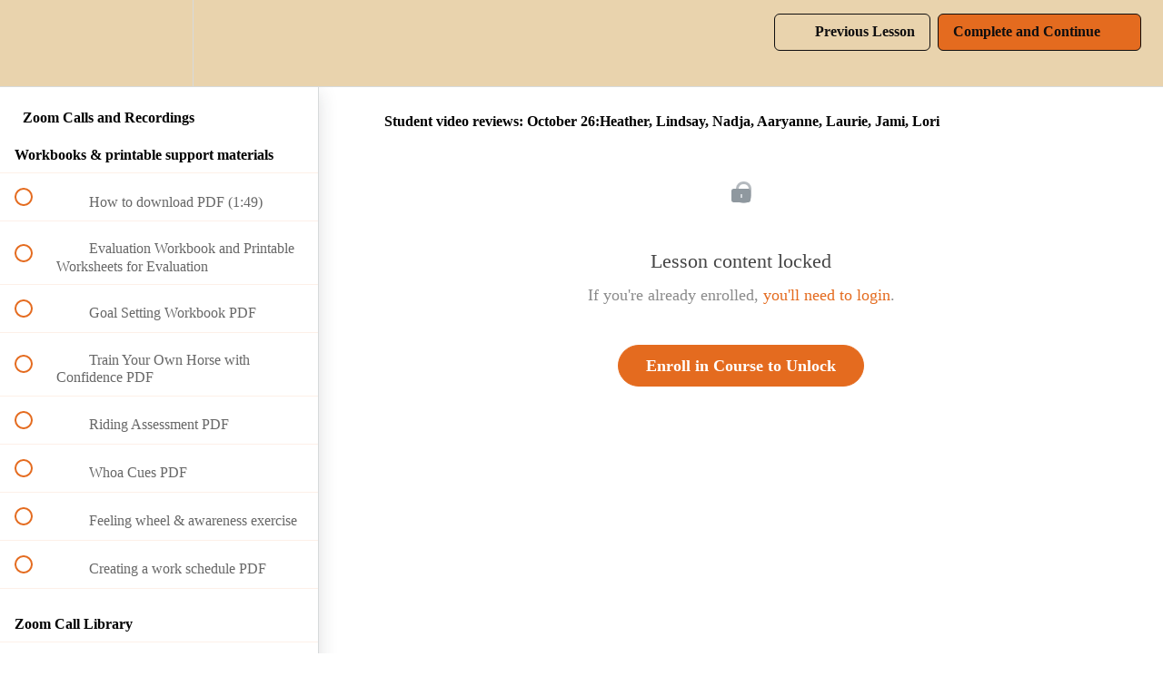

--- FILE ---
content_type: text/html; charset=utf-8
request_url: https://courses.stacywestfall.com/courses/zoom-calls-2022-riding-bundle/lectures/43215913
body_size: 46656
content:
<!DOCTYPE html>
<html>
  <head>
    <script src="https://releases.transloadit.com/uppy/v4.18.0/uppy.min.js"></script><link rel="stylesheet" href="https://releases.transloadit.com/uppy/v4.18.0/uppy.min.css" />
    <link href='https://static-media.hotmart.com/BI8ExcFwlw69sUJ3EIx1UgoubUI=/32x32/https://uploads.teachablecdn.com/attachments/KWFnzWFKSjOnpZN41hon_100Westfall+All+Black+copy.jpeg' rel='icon' type='image/png'>

<link href='https://static-media.hotmart.com/09Smobe2Tmk5xKYyW4isMdsqIC0=/72x72/https://uploads.teachablecdn.com/attachments/KWFnzWFKSjOnpZN41hon_100Westfall+All+Black+copy.jpeg' rel='apple-touch-icon' type='image/png'>

<link href='https://static-media.hotmart.com/BCVGtWPWsRo9ZdKhUVgJ1ZhAbOo=/144x144/https://uploads.teachablecdn.com/attachments/KWFnzWFKSjOnpZN41hon_100Westfall+All+Black+copy.jpeg' rel='apple-touch-icon' type='image/png'>

<link href='https://static-media.hotmart.com/W6BTyoxM-kDwfZcensDRN7y_SqU=/320x345/https://uploads.teachablecdn.com/attachments/WVTeJIYoRVauv5cwgVeE_1440+x+780.jpg' rel='apple-touch-startup-image' type='image/png'>

<link href='https://static-media.hotmart.com/hzjPoJnJiEzFjdLGzLjK14REMmU=/640x690/https://uploads.teachablecdn.com/attachments/WVTeJIYoRVauv5cwgVeE_1440+x+780.jpg' rel='apple-touch-startup-image' type='image/png'>

<meta name='apple-mobile-web-app-capable' content='yes' />
<meta charset="UTF-8">
<meta name="csrf-param" content="authenticity_token" />
<meta name="csrf-token" content="DFY5fCbAmzOhnlO5yxx0iPJZi11tVu6-GSv3JrO1xaV8HGVXNEQytTlTuKpT99fAT6YumSTKSEgwb1LR720L-A" />
<link rel="stylesheet" href="https://fedora.teachablecdn.com/assets/bootstrap-748e653be2be27c8e709ced95eab64a05c870fcc9544b56e33dfe1a9a539317d.css" data-turbolinks-track="true" /><link href="https://teachable-themeable.learning.teachable.com/themecss/production/base.css?_=71e65c65df22&amp;brand_course_heading=%23ffffff&amp;brand_heading=%23E46B1F&amp;brand_homepage_heading=%23ffffff&amp;brand_navbar_fixed_text=%23ffffff&amp;brand_navbar_text=%230f0e0f&amp;brand_primary=%23E9D3AD&amp;brand_secondary=%23E46B1F&amp;brand_text=%234d4d4d&amp;logged_out_homepage_background_image_overlay=0.56&amp;logged_out_homepage_background_image_url=https%3A%2F%2Fuploads.teachablecdn.com%2Fattachments%2FWVTeJIYoRVauv5cwgVeE_1440%2Bx%2B780.jpg&amp;show_login=true&amp;show_signup=false" rel="stylesheet" data-turbolinks-track="true"></link>
<title>Student video reviews: October 26:Heather, Lindsay, Nadja, Aaryanne,</title>
<meta name="description" content="Upcoming live Zoom links and past call recordings.">
<link rel="canonical" href="https://courses.stacywestfall.com/courses/1611440/lectures/43215913">
<meta property="og:description" content="Upcoming live Zoom links and past call recordings.">
<meta property="og:image" content="https://uploads.teachablecdn.com/attachments/D6tthrLbRky4TeyiTqY7_Zoom+calls+960x540.jpg">
<meta property="og:title" content="Student video reviews: October 26:Heather, Lindsay, Nadja, Aaryanne, Laurie, Jami, Lori">
<meta property="og:type" content="website">
<meta property="og:url" content="https://courses.stacywestfall.com/courses/1611440/lectures/43215913">
<meta name="brand_video_player_color" content="#88D1D1">
<meta name="site_title" content="The Resourceful Rider with Stacy Westfall">
<style>.course-block .banner__inner {
    min-height: 0;
}</style>
<script src='//fast.wistia.com/assets/external/E-v1.js'></script>
<script
  src='https://www.recaptcha.net/recaptcha/api.js'
  async
  defer></script>



      <meta name="asset_host" content="https://fedora.teachablecdn.com">
     <script>
  (function() {
    function isNativeWebView() {
      return !!window.ReactNativeWebView;
    }
    if (isNativeWebView()) {
      const origCreateElement = Document.prototype.createElement;
      Document.prototype.createElement = function() {
        const el = origCreateElement.apply(this, arguments);
        if (arguments[0].toLowerCase() === 'video') {
          const observer = new MutationObserver(() => {
            if (
              el.src &&
              el.src.startsWith('data:video') &&
              el.autoplay &&
              el.style.display === "none"
            ) {
              el.removeAttribute('autoplay');
              el.autoplay = false;
              el.style.display = 'none';
              observer.disconnect();
            }
          });
          observer.observe(el, { attributes: true, attributeFilter: ['src', 'autoplay', 'style'] });
        }
        return el;
      };
    }
  })();
</script>
<script src="https://fedora.teachablecdn.com/packs/student-globals--1b9bb399c9fefbb1b77f.js"></script><script src="https://fedora.teachablecdn.com/packs/student-legacy--7c8100e12a4743c3272e.js"></script><script src="https://fedora.teachablecdn.com/packs/student--259a50199ddaf2b2b936.js"></script>
<meta id='iris-url' data-iris-url=https://eventable.internal.teachable.com />
<script type="text/javascript">
  window.heap=window.heap||[],heap.load=function(e,t){window.heap.appid=e,window.heap.config=t=t||{};var r=document.createElement("script");r.type="text/javascript",r.async=!0,r.src="https://cdn.heapanalytics.com/js/heap-"+e+".js";var a=document.getElementsByTagName("script")[0];a.parentNode.insertBefore(r,a);for(var n=function(e){return function(){heap.push([e].concat(Array.prototype.slice.call(arguments,0)))}},p=["addEventProperties","addUserProperties","clearEventProperties","identify","resetIdentity","removeEventProperty","setEventProperties","track","unsetEventProperty"],o=0;o<p.length;o++)heap[p[o]]=n(p[o])},heap.load("318805607");
  window.heapShouldTrackUser = true;
</script>


<script type="text/javascript">
  var _user_id = ''; // Set to the user's ID, username, or email address, or '' if not yet known.
  var _session_id = '8cecf95a4fb67dcd7936942c52fee5b6'; // Set to a unique session ID for the visitor's current browsing session.

  var _sift = window._sift = window._sift || [];
  _sift.push(['_setAccount', '2e541754ec']);
  _sift.push(['_setUserId', _user_id]);
  _sift.push(['_setSessionId', _session_id]);
  _sift.push(['_trackPageview']);

  (function() {
    function ls() {
      var e = document.createElement('script');
      e.src = 'https://cdn.sift.com/s.js';
      document.body.appendChild(e);
    }
    if (window.attachEvent) {
      window.attachEvent('onload', ls);
    } else {
      window.addEventListener('load', ls, false);
    }
  })();
</script>


<!-- Deadline Funnel --><script type="text/javascript" data-cfasync="false">function SendUrlToDeadlineFunnel(e){var r,t,c,a,h,n,o,A,i = "ABCDEFGHIJKLMNOPQRSTUVWXYZabcdefghijklmnopqrstuvwxyz0123456789+/=",d=0,l=0,s="",u=[];if(!e)return e;do r=e.charCodeAt(d++),t=e.charCodeAt(d++),c=e.charCodeAt(d++),A=r<<16|t<<8|c,a=A>>18&63,h=A>>12&63,n=A>>6&63,o=63&A,u[l++]=i.charAt(a)+i.charAt(h)+i.charAt(n)+i.charAt(o);while(d<e.length);s=u.join("");var C=e.length%3;var decoded = (C?s.slice(0,C-3):s)+"===".slice(C||3);decoded = decoded.replace("+", "-");decoded = decoded.replace("/", "_");return decoded;} var dfUrl = SendUrlToDeadlineFunnel(location.href); var dfParentUrlValue;try {dfParentUrlValue = window.parent.location.href;} catch(err) {if(err.name === "SecurityError") {dfParentUrlValue = document.referrer;}}var dfParentUrl = (parent !== window) ? ("/" + SendUrlToDeadlineFunnel(dfParentUrlValue)) : "";(function() {var s = document.createElement("script");s.type = "text/javascript";s.async = true;s.setAttribute("data-scriptid", "dfunifiedcode");s.src ="https://a.deadlinefunnel.com/unified/reactunified.bundle.js?userIdHash=eyJpdiI6Im5OeDY4ZGVWL1AxbW5EWFhVakVqYXc9PSIsInZhbHVlIjoiTGh5MVlJTHBtUlh3M1dUeEFxbE5jZz09IiwibWFjIjoiMjI0M2IwNWEyMzliZGQ1YzFiMDQ1M2M4ZDRhODg2NzY1ZjQwZjQzNDdkYmViZjUxM2I2MmJkMzY5MWEzY2Y3NCJ9&pageFromUrl="+dfUrl+"&parentPageFromUrl="+dfParentUrl;var s2 = document.getElementsByTagName("script")[0];s2.parentNode.insertBefore(s, s2);})();</script><!-- End Deadline Funnel -->


<!-- Google tag (gtag.js) -->
<script async src="https://www.googletagmanager.com/gtag/js?id=G-SL8LSCXHSV"></script>
<script>
  window.dataLayer = window.dataLayer || [];
  function gtag(){dataLayer.push(arguments);}
  gtag('js', new Date());

  gtag('config', 'G-SL8LSCXHSV', {
    'user_id': '',
    'school_id': '172393',
    'school_domain': 'courses.stacywestfall.com'
  });
</script>



<meta http-equiv="X-UA-Compatible" content="IE=edge">
<script type="text/javascript">window.NREUM||(NREUM={});NREUM.info={"beacon":"bam.nr-data.net","errorBeacon":"bam.nr-data.net","licenseKey":"NRBR-08e3a2ada38dc55a529","applicationID":"1065060701","transactionName":"dAxdTUFZXVQEQh0JAFQXRktWRR5LCV9F","queueTime":0,"applicationTime":220,"agent":""}</script>
<script type="text/javascript">(window.NREUM||(NREUM={})).init={privacy:{cookies_enabled:true},ajax:{deny_list:["bam.nr-data.net"]},feature_flags:["soft_nav"],distributed_tracing:{enabled:true}};(window.NREUM||(NREUM={})).loader_config={agentID:"1103368432",accountID:"4102727",trustKey:"27503",xpid:"UAcHU1FRDxABVFdXBwcHUVQA",licenseKey:"NRBR-08e3a2ada38dc55a529",applicationID:"1065060701",browserID:"1103368432"};;/*! For license information please see nr-loader-spa-1.302.0.min.js.LICENSE.txt */
(()=>{var e,t,r={384:(e,t,r)=>{"use strict";r.d(t,{NT:()=>a,US:()=>d,Zm:()=>s,bQ:()=>u,dV:()=>c,pV:()=>l});var n=r(6154),i=r(1863),o=r(1910);const a={beacon:"bam.nr-data.net",errorBeacon:"bam.nr-data.net"};function s(){return n.gm.NREUM||(n.gm.NREUM={}),void 0===n.gm.newrelic&&(n.gm.newrelic=n.gm.NREUM),n.gm.NREUM}function c(){let e=s();return e.o||(e.o={ST:n.gm.setTimeout,SI:n.gm.setImmediate||n.gm.setInterval,CT:n.gm.clearTimeout,XHR:n.gm.XMLHttpRequest,REQ:n.gm.Request,EV:n.gm.Event,PR:n.gm.Promise,MO:n.gm.MutationObserver,FETCH:n.gm.fetch,WS:n.gm.WebSocket},(0,o.i)(...Object.values(e.o))),e}function u(e,t){let r=s();r.initializedAgents??={},t.initializedAt={ms:(0,i.t)(),date:new Date},r.initializedAgents[e]=t}function d(e,t){s()[e]=t}function l(){return function(){let e=s();const t=e.info||{};e.info={beacon:a.beacon,errorBeacon:a.errorBeacon,...t}}(),function(){let e=s();const t=e.init||{};e.init={...t}}(),c(),function(){let e=s();const t=e.loader_config||{};e.loader_config={...t}}(),s()}},782:(e,t,r)=>{"use strict";r.d(t,{T:()=>n});const n=r(860).K7.pageViewTiming},860:(e,t,r)=>{"use strict";r.d(t,{$J:()=>d,K7:()=>c,P3:()=>u,XX:()=>i,Yy:()=>s,df:()=>o,qY:()=>n,v4:()=>a});const n="events",i="jserrors",o="browser/blobs",a="rum",s="browser/logs",c={ajax:"ajax",genericEvents:"generic_events",jserrors:i,logging:"logging",metrics:"metrics",pageAction:"page_action",pageViewEvent:"page_view_event",pageViewTiming:"page_view_timing",sessionReplay:"session_replay",sessionTrace:"session_trace",softNav:"soft_navigations",spa:"spa"},u={[c.pageViewEvent]:1,[c.pageViewTiming]:2,[c.metrics]:3,[c.jserrors]:4,[c.spa]:5,[c.ajax]:6,[c.sessionTrace]:7,[c.softNav]:8,[c.sessionReplay]:9,[c.logging]:10,[c.genericEvents]:11},d={[c.pageViewEvent]:a,[c.pageViewTiming]:n,[c.ajax]:n,[c.spa]:n,[c.softNav]:n,[c.metrics]:i,[c.jserrors]:i,[c.sessionTrace]:o,[c.sessionReplay]:o,[c.logging]:s,[c.genericEvents]:"ins"}},944:(e,t,r)=>{"use strict";r.d(t,{R:()=>i});var n=r(3241);function i(e,t){"function"==typeof console.debug&&(console.debug("New Relic Warning: https://github.com/newrelic/newrelic-browser-agent/blob/main/docs/warning-codes.md#".concat(e),t),(0,n.W)({agentIdentifier:null,drained:null,type:"data",name:"warn",feature:"warn",data:{code:e,secondary:t}}))}},993:(e,t,r)=>{"use strict";r.d(t,{A$:()=>o,ET:()=>a,TZ:()=>s,p_:()=>i});var n=r(860);const i={ERROR:"ERROR",WARN:"WARN",INFO:"INFO",DEBUG:"DEBUG",TRACE:"TRACE"},o={OFF:0,ERROR:1,WARN:2,INFO:3,DEBUG:4,TRACE:5},a="log",s=n.K7.logging},1687:(e,t,r)=>{"use strict";r.d(t,{Ak:()=>u,Ze:()=>f,x3:()=>d});var n=r(3241),i=r(7836),o=r(3606),a=r(860),s=r(2646);const c={};function u(e,t){const r={staged:!1,priority:a.P3[t]||0};l(e),c[e].get(t)||c[e].set(t,r)}function d(e,t){e&&c[e]&&(c[e].get(t)&&c[e].delete(t),p(e,t,!1),c[e].size&&h(e))}function l(e){if(!e)throw new Error("agentIdentifier required");c[e]||(c[e]=new Map)}function f(e="",t="feature",r=!1){if(l(e),!e||!c[e].get(t)||r)return p(e,t);c[e].get(t).staged=!0,h(e)}function h(e){const t=Array.from(c[e]);t.every(([e,t])=>t.staged)&&(t.sort((e,t)=>e[1].priority-t[1].priority),t.forEach(([t])=>{c[e].delete(t),p(e,t)}))}function p(e,t,r=!0){const a=e?i.ee.get(e):i.ee,c=o.i.handlers;if(!a.aborted&&a.backlog&&c){if((0,n.W)({agentIdentifier:e,type:"lifecycle",name:"drain",feature:t}),r){const e=a.backlog[t],r=c[t];if(r){for(let t=0;e&&t<e.length;++t)g(e[t],r);Object.entries(r).forEach(([e,t])=>{Object.values(t||{}).forEach(t=>{t[0]?.on&&t[0]?.context()instanceof s.y&&t[0].on(e,t[1])})})}}a.isolatedBacklog||delete c[t],a.backlog[t]=null,a.emit("drain-"+t,[])}}function g(e,t){var r=e[1];Object.values(t[r]||{}).forEach(t=>{var r=e[0];if(t[0]===r){var n=t[1],i=e[3],o=e[2];n.apply(i,o)}})}},1741:(e,t,r)=>{"use strict";r.d(t,{W:()=>o});var n=r(944),i=r(4261);class o{#e(e,...t){if(this[e]!==o.prototype[e])return this[e](...t);(0,n.R)(35,e)}addPageAction(e,t){return this.#e(i.hG,e,t)}register(e){return this.#e(i.eY,e)}recordCustomEvent(e,t){return this.#e(i.fF,e,t)}setPageViewName(e,t){return this.#e(i.Fw,e,t)}setCustomAttribute(e,t,r){return this.#e(i.cD,e,t,r)}noticeError(e,t){return this.#e(i.o5,e,t)}setUserId(e){return this.#e(i.Dl,e)}setApplicationVersion(e){return this.#e(i.nb,e)}setErrorHandler(e){return this.#e(i.bt,e)}addRelease(e,t){return this.#e(i.k6,e,t)}log(e,t){return this.#e(i.$9,e,t)}start(){return this.#e(i.d3)}finished(e){return this.#e(i.BL,e)}recordReplay(){return this.#e(i.CH)}pauseReplay(){return this.#e(i.Tb)}addToTrace(e){return this.#e(i.U2,e)}setCurrentRouteName(e){return this.#e(i.PA,e)}interaction(e){return this.#e(i.dT,e)}wrapLogger(e,t,r){return this.#e(i.Wb,e,t,r)}measure(e,t){return this.#e(i.V1,e,t)}}},1863:(e,t,r)=>{"use strict";function n(){return Math.floor(performance.now())}r.d(t,{t:()=>n})},1910:(e,t,r)=>{"use strict";r.d(t,{i:()=>o});var n=r(944);const i=new Map;function o(...e){return e.every(e=>{if(i.has(e))return i.get(e);const t="function"==typeof e&&e.toString().includes("[native code]");return t||(0,n.R)(64,e?.name||e?.toString()),i.set(e,t),t})}},2555:(e,t,r)=>{"use strict";r.d(t,{D:()=>s,f:()=>a});var n=r(384),i=r(8122);const o={beacon:n.NT.beacon,errorBeacon:n.NT.errorBeacon,licenseKey:void 0,applicationID:void 0,sa:void 0,queueTime:void 0,applicationTime:void 0,ttGuid:void 0,user:void 0,account:void 0,product:void 0,extra:void 0,jsAttributes:{},userAttributes:void 0,atts:void 0,transactionName:void 0,tNamePlain:void 0};function a(e){try{return!!e.licenseKey&&!!e.errorBeacon&&!!e.applicationID}catch(e){return!1}}const s=e=>(0,i.a)(e,o)},2614:(e,t,r)=>{"use strict";r.d(t,{BB:()=>a,H3:()=>n,g:()=>u,iL:()=>c,tS:()=>s,uh:()=>i,wk:()=>o});const n="NRBA",i="SESSION",o=144e5,a=18e5,s={STARTED:"session-started",PAUSE:"session-pause",RESET:"session-reset",RESUME:"session-resume",UPDATE:"session-update"},c={SAME_TAB:"same-tab",CROSS_TAB:"cross-tab"},u={OFF:0,FULL:1,ERROR:2}},2646:(e,t,r)=>{"use strict";r.d(t,{y:()=>n});class n{constructor(e){this.contextId=e}}},2843:(e,t,r)=>{"use strict";r.d(t,{u:()=>i});var n=r(3878);function i(e,t=!1,r,i){(0,n.DD)("visibilitychange",function(){if(t)return void("hidden"===document.visibilityState&&e());e(document.visibilityState)},r,i)}},3241:(e,t,r)=>{"use strict";r.d(t,{W:()=>o});var n=r(6154);const i="newrelic";function o(e={}){try{n.gm.dispatchEvent(new CustomEvent(i,{detail:e}))}catch(e){}}},3304:(e,t,r)=>{"use strict";r.d(t,{A:()=>o});var n=r(7836);const i=()=>{const e=new WeakSet;return(t,r)=>{if("object"==typeof r&&null!==r){if(e.has(r))return;e.add(r)}return r}};function o(e){try{return JSON.stringify(e,i())??""}catch(e){try{n.ee.emit("internal-error",[e])}catch(e){}return""}}},3333:(e,t,r)=>{"use strict";r.d(t,{$v:()=>d,TZ:()=>n,Xh:()=>c,Zp:()=>i,kd:()=>u,mq:()=>s,nf:()=>a,qN:()=>o});const n=r(860).K7.genericEvents,i=["auxclick","click","copy","keydown","paste","scrollend"],o=["focus","blur"],a=4,s=1e3,c=2e3,u=["PageAction","UserAction","BrowserPerformance"],d={RESOURCES:"experimental.resources",REGISTER:"register"}},3434:(e,t,r)=>{"use strict";r.d(t,{Jt:()=>o,YM:()=>u});var n=r(7836),i=r(5607);const o="nr@original:".concat(i.W),a=50;var s=Object.prototype.hasOwnProperty,c=!1;function u(e,t){return e||(e=n.ee),r.inPlace=function(e,t,n,i,o){n||(n="");const a="-"===n.charAt(0);for(let s=0;s<t.length;s++){const c=t[s],u=e[c];l(u)||(e[c]=r(u,a?c+n:n,i,c,o))}},r.flag=o,r;function r(t,r,n,c,u){return l(t)?t:(r||(r=""),nrWrapper[o]=t,function(e,t,r){if(Object.defineProperty&&Object.keys)try{return Object.keys(e).forEach(function(r){Object.defineProperty(t,r,{get:function(){return e[r]},set:function(t){return e[r]=t,t}})}),t}catch(e){d([e],r)}for(var n in e)s.call(e,n)&&(t[n]=e[n])}(t,nrWrapper,e),nrWrapper);function nrWrapper(){var o,s,l,f;let h;try{s=this,o=[...arguments],l="function"==typeof n?n(o,s):n||{}}catch(t){d([t,"",[o,s,c],l],e)}i(r+"start",[o,s,c],l,u);const p=performance.now();let g;try{return f=t.apply(s,o),g=performance.now(),f}catch(e){throw g=performance.now(),i(r+"err",[o,s,e],l,u),h=e,h}finally{const e=g-p,t={start:p,end:g,duration:e,isLongTask:e>=a,methodName:c,thrownError:h};t.isLongTask&&i("long-task",[t,s],l,u),i(r+"end",[o,s,f],l,u)}}}function i(r,n,i,o){if(!c||t){var a=c;c=!0;try{e.emit(r,n,i,t,o)}catch(t){d([t,r,n,i],e)}c=a}}}function d(e,t){t||(t=n.ee);try{t.emit("internal-error",e)}catch(e){}}function l(e){return!(e&&"function"==typeof e&&e.apply&&!e[o])}},3606:(e,t,r)=>{"use strict";r.d(t,{i:()=>o});var n=r(9908);o.on=a;var i=o.handlers={};function o(e,t,r,o){a(o||n.d,i,e,t,r)}function a(e,t,r,i,o){o||(o="feature"),e||(e=n.d);var a=t[o]=t[o]||{};(a[r]=a[r]||[]).push([e,i])}},3738:(e,t,r)=>{"use strict";r.d(t,{He:()=>i,Kp:()=>s,Lc:()=>u,Rz:()=>d,TZ:()=>n,bD:()=>o,d3:()=>a,jx:()=>l,sl:()=>f,uP:()=>c});const n=r(860).K7.sessionTrace,i="bstResource",o="resource",a="-start",s="-end",c="fn"+a,u="fn"+s,d="pushState",l=1e3,f=3e4},3785:(e,t,r)=>{"use strict";r.d(t,{R:()=>c,b:()=>u});var n=r(9908),i=r(1863),o=r(860),a=r(8154),s=r(993);function c(e,t,r={},c=s.p_.INFO,u,d=(0,i.t)()){(0,n.p)(a.xV,["API/logging/".concat(c.toLowerCase(),"/called")],void 0,o.K7.metrics,e),(0,n.p)(s.ET,[d,t,r,c,u],void 0,o.K7.logging,e)}function u(e){return"string"==typeof e&&Object.values(s.p_).some(t=>t===e.toUpperCase().trim())}},3878:(e,t,r)=>{"use strict";function n(e,t){return{capture:e,passive:!1,signal:t}}function i(e,t,r=!1,i){window.addEventListener(e,t,n(r,i))}function o(e,t,r=!1,i){document.addEventListener(e,t,n(r,i))}r.d(t,{DD:()=>o,jT:()=>n,sp:()=>i})},3962:(e,t,r)=>{"use strict";r.d(t,{AM:()=>a,O2:()=>l,OV:()=>o,Qu:()=>f,TZ:()=>c,ih:()=>h,pP:()=>s,t1:()=>d,tC:()=>i,wD:()=>u});var n=r(860);const i=["click","keydown","submit"],o="popstate",a="api",s="initialPageLoad",c=n.K7.softNav,u=5e3,d=500,l={INITIAL_PAGE_LOAD:"",ROUTE_CHANGE:1,UNSPECIFIED:2},f={INTERACTION:1,AJAX:2,CUSTOM_END:3,CUSTOM_TRACER:4},h={IP:"in progress",PF:"pending finish",FIN:"finished",CAN:"cancelled"}},4234:(e,t,r)=>{"use strict";r.d(t,{W:()=>o});var n=r(7836),i=r(1687);class o{constructor(e,t){this.agentIdentifier=e,this.ee=n.ee.get(e),this.featureName=t,this.blocked=!1}deregisterDrain(){(0,i.x3)(this.agentIdentifier,this.featureName)}}},4261:(e,t,r)=>{"use strict";r.d(t,{$9:()=>d,BL:()=>c,CH:()=>p,Dl:()=>R,Fw:()=>w,PA:()=>v,Pl:()=>n,Tb:()=>f,U2:()=>a,V1:()=>E,Wb:()=>T,bt:()=>y,cD:()=>b,d3:()=>x,dT:()=>u,eY:()=>g,fF:()=>h,hG:()=>o,hw:()=>i,k6:()=>s,nb:()=>m,o5:()=>l});const n="api-",i=n+"ixn-",o="addPageAction",a="addToTrace",s="addRelease",c="finished",u="interaction",d="log",l="noticeError",f="pauseReplay",h="recordCustomEvent",p="recordReplay",g="register",m="setApplicationVersion",v="setCurrentRouteName",b="setCustomAttribute",y="setErrorHandler",w="setPageViewName",R="setUserId",x="start",T="wrapLogger",E="measure"},4387:(e,t,r)=>{"use strict";function n(e={}){return!(!e.id||!e.name)}function i(e,t){if(2!==t?.harvestEndpointVersion)return{};const r=t.agentRef.runtime.appMetadata.agents[0].entityGuid;return n(e)?{"mfe.id":e.id,"mfe.name":e.name,eventSource:"MicroFrontendBrowserAgent","parent.id":r}:{"entity.guid":r,appId:t.agentRef.info.applicationID}}r.d(t,{U:()=>i,c:()=>n})},5205:(e,t,r)=>{"use strict";r.d(t,{j:()=>_});var n=r(384),i=r(1741);var o=r(2555),a=r(3333);const s=e=>{if(!e||"string"!=typeof e)return!1;try{document.createDocumentFragment().querySelector(e)}catch{return!1}return!0};var c=r(2614),u=r(944),d=r(8122);const l="[data-nr-mask]",f=e=>(0,d.a)(e,(()=>{const e={feature_flags:[],experimental:{allow_registered_children:!1,resources:!1},mask_selector:"*",block_selector:"[data-nr-block]",mask_input_options:{color:!1,date:!1,"datetime-local":!1,email:!1,month:!1,number:!1,range:!1,search:!1,tel:!1,text:!1,time:!1,url:!1,week:!1,textarea:!1,select:!1,password:!0}};return{ajax:{deny_list:void 0,block_internal:!0,enabled:!0,autoStart:!0},api:{get allow_registered_children(){return e.feature_flags.includes(a.$v.REGISTER)||e.experimental.allow_registered_children},set allow_registered_children(t){e.experimental.allow_registered_children=t},duplicate_registered_data:!1},distributed_tracing:{enabled:void 0,exclude_newrelic_header:void 0,cors_use_newrelic_header:void 0,cors_use_tracecontext_headers:void 0,allowed_origins:void 0},get feature_flags(){return e.feature_flags},set feature_flags(t){e.feature_flags=t},generic_events:{enabled:!0,autoStart:!0},harvest:{interval:30},jserrors:{enabled:!0,autoStart:!0},logging:{enabled:!0,autoStart:!0},metrics:{enabled:!0,autoStart:!0},obfuscate:void 0,page_action:{enabled:!0},page_view_event:{enabled:!0,autoStart:!0},page_view_timing:{enabled:!0,autoStart:!0},performance:{capture_marks:!1,capture_measures:!1,capture_detail:!0,resources:{get enabled(){return e.feature_flags.includes(a.$v.RESOURCES)||e.experimental.resources},set enabled(t){e.experimental.resources=t},asset_types:[],first_party_domains:[],ignore_newrelic:!0}},privacy:{cookies_enabled:!0},proxy:{assets:void 0,beacon:void 0},session:{expiresMs:c.wk,inactiveMs:c.BB},session_replay:{autoStart:!0,enabled:!1,preload:!1,sampling_rate:10,error_sampling_rate:100,collect_fonts:!1,inline_images:!1,fix_stylesheets:!0,mask_all_inputs:!0,get mask_text_selector(){return e.mask_selector},set mask_text_selector(t){s(t)?e.mask_selector="".concat(t,",").concat(l):""===t||null===t?e.mask_selector=l:(0,u.R)(5,t)},get block_class(){return"nr-block"},get ignore_class(){return"nr-ignore"},get mask_text_class(){return"nr-mask"},get block_selector(){return e.block_selector},set block_selector(t){s(t)?e.block_selector+=",".concat(t):""!==t&&(0,u.R)(6,t)},get mask_input_options(){return e.mask_input_options},set mask_input_options(t){t&&"object"==typeof t?e.mask_input_options={...t,password:!0}:(0,u.R)(7,t)}},session_trace:{enabled:!0,autoStart:!0},soft_navigations:{enabled:!0,autoStart:!0},spa:{enabled:!0,autoStart:!0},ssl:void 0,user_actions:{enabled:!0,elementAttributes:["id","className","tagName","type"]}}})());var h=r(6154),p=r(9324);let g=0;const m={buildEnv:p.F3,distMethod:p.Xs,version:p.xv,originTime:h.WN},v={appMetadata:{},customTransaction:void 0,denyList:void 0,disabled:!1,harvester:void 0,isolatedBacklog:!1,isRecording:!1,loaderType:void 0,maxBytes:3e4,obfuscator:void 0,onerror:void 0,ptid:void 0,releaseIds:{},session:void 0,timeKeeper:void 0,registeredEntities:[],jsAttributesMetadata:{bytes:0},get harvestCount(){return++g}},b=e=>{const t=(0,d.a)(e,v),r=Object.keys(m).reduce((e,t)=>(e[t]={value:m[t],writable:!1,configurable:!0,enumerable:!0},e),{});return Object.defineProperties(t,r)};var y=r(5701);const w=e=>{const t=e.startsWith("http");e+="/",r.p=t?e:"https://"+e};var R=r(7836),x=r(3241);const T={accountID:void 0,trustKey:void 0,agentID:void 0,licenseKey:void 0,applicationID:void 0,xpid:void 0},E=e=>(0,d.a)(e,T),A=new Set;function _(e,t={},r,a){let{init:s,info:c,loader_config:u,runtime:d={},exposed:l=!0}=t;if(!c){const e=(0,n.pV)();s=e.init,c=e.info,u=e.loader_config}e.init=f(s||{}),e.loader_config=E(u||{}),c.jsAttributes??={},h.bv&&(c.jsAttributes.isWorker=!0),e.info=(0,o.D)(c);const p=e.init,g=[c.beacon,c.errorBeacon];A.has(e.agentIdentifier)||(p.proxy.assets&&(w(p.proxy.assets),g.push(p.proxy.assets)),p.proxy.beacon&&g.push(p.proxy.beacon),e.beacons=[...g],function(e){const t=(0,n.pV)();Object.getOwnPropertyNames(i.W.prototype).forEach(r=>{const n=i.W.prototype[r];if("function"!=typeof n||"constructor"===n)return;let o=t[r];e[r]&&!1!==e.exposed&&"micro-agent"!==e.runtime?.loaderType&&(t[r]=(...t)=>{const n=e[r](...t);return o?o(...t):n})})}(e),(0,n.US)("activatedFeatures",y.B),e.runSoftNavOverSpa&&=!0===p.soft_navigations.enabled&&p.feature_flags.includes("soft_nav")),d.denyList=[...p.ajax.deny_list||[],...p.ajax.block_internal?g:[]],d.ptid=e.agentIdentifier,d.loaderType=r,e.runtime=b(d),A.has(e.agentIdentifier)||(e.ee=R.ee.get(e.agentIdentifier),e.exposed=l,(0,x.W)({agentIdentifier:e.agentIdentifier,drained:!!y.B?.[e.agentIdentifier],type:"lifecycle",name:"initialize",feature:void 0,data:e.config})),A.add(e.agentIdentifier)}},5270:(e,t,r)=>{"use strict";r.d(t,{Aw:()=>a,SR:()=>o,rF:()=>s});var n=r(384),i=r(7767);function o(e){return!!(0,n.dV)().o.MO&&(0,i.V)(e)&&!0===e?.session_trace.enabled}function a(e){return!0===e?.session_replay.preload&&o(e)}function s(e,t){try{if("string"==typeof t?.type){if("password"===t.type.toLowerCase())return"*".repeat(e?.length||0);if(void 0!==t?.dataset?.nrUnmask||t?.classList?.contains("nr-unmask"))return e}}catch(e){}return"string"==typeof e?e.replace(/[\S]/g,"*"):"*".repeat(e?.length||0)}},5289:(e,t,r)=>{"use strict";r.d(t,{GG:()=>o,Qr:()=>s,sB:()=>a});var n=r(3878);function i(){return"undefined"==typeof document||"complete"===document.readyState}function o(e,t){if(i())return e();(0,n.sp)("load",e,t)}function a(e){if(i())return e();(0,n.DD)("DOMContentLoaded",e)}function s(e){if(i())return e();(0,n.sp)("popstate",e)}},5607:(e,t,r)=>{"use strict";r.d(t,{W:()=>n});const n=(0,r(9566).bz)()},5701:(e,t,r)=>{"use strict";r.d(t,{B:()=>o,t:()=>a});var n=r(3241);const i=new Set,o={};function a(e,t){const r=t.agentIdentifier;o[r]??={},e&&"object"==typeof e&&(i.has(r)||(t.ee.emit("rumresp",[e]),o[r]=e,i.add(r),(0,n.W)({agentIdentifier:r,loaded:!0,drained:!0,type:"lifecycle",name:"load",feature:void 0,data:e})))}},6154:(e,t,r)=>{"use strict";r.d(t,{A4:()=>s,OF:()=>d,RI:()=>i,WN:()=>h,bv:()=>o,gm:()=>a,lR:()=>f,m:()=>u,mw:()=>c,sb:()=>l});var n=r(1863);const i="undefined"!=typeof window&&!!window.document,o="undefined"!=typeof WorkerGlobalScope&&("undefined"!=typeof self&&self instanceof WorkerGlobalScope&&self.navigator instanceof WorkerNavigator||"undefined"!=typeof globalThis&&globalThis instanceof WorkerGlobalScope&&globalThis.navigator instanceof WorkerNavigator),a=i?window:"undefined"!=typeof WorkerGlobalScope&&("undefined"!=typeof self&&self instanceof WorkerGlobalScope&&self||"undefined"!=typeof globalThis&&globalThis instanceof WorkerGlobalScope&&globalThis),s="complete"===a?.document?.readyState,c=Boolean("hidden"===a?.document?.visibilityState),u=""+a?.location,d=/iPad|iPhone|iPod/.test(a.navigator?.userAgent),l=d&&"undefined"==typeof SharedWorker,f=(()=>{const e=a.navigator?.userAgent?.match(/Firefox[/\s](\d+\.\d+)/);return Array.isArray(e)&&e.length>=2?+e[1]:0})(),h=Date.now()-(0,n.t)()},6344:(e,t,r)=>{"use strict";r.d(t,{BB:()=>d,G4:()=>o,Qb:()=>l,TZ:()=>i,Ug:()=>a,_s:()=>s,bc:()=>u,yP:()=>c});var n=r(2614);const i=r(860).K7.sessionReplay,o={RECORD:"recordReplay",PAUSE:"pauseReplay",ERROR_DURING_REPLAY:"errorDuringReplay"},a=.12,s={DomContentLoaded:0,Load:1,FullSnapshot:2,IncrementalSnapshot:3,Meta:4,Custom:5},c={[n.g.ERROR]:15e3,[n.g.FULL]:3e5,[n.g.OFF]:0},u={RESET:{message:"Session was reset",sm:"Reset"},IMPORT:{message:"Recorder failed to import",sm:"Import"},TOO_MANY:{message:"429: Too Many Requests",sm:"Too-Many"},TOO_BIG:{message:"Payload was too large",sm:"Too-Big"},CROSS_TAB:{message:"Session Entity was set to OFF on another tab",sm:"Cross-Tab"},ENTITLEMENTS:{message:"Session Replay is not allowed and will not be started",sm:"Entitlement"}},d=5e3,l={API:"api",RESUME:"resume",SWITCH_TO_FULL:"switchToFull",INITIALIZE:"initialize",PRELOAD:"preload"}},6389:(e,t,r)=>{"use strict";function n(e,t=500,r={}){const n=r?.leading||!1;let i;return(...r)=>{n&&void 0===i&&(e.apply(this,r),i=setTimeout(()=>{i=clearTimeout(i)},t)),n||(clearTimeout(i),i=setTimeout(()=>{e.apply(this,r)},t))}}function i(e){let t=!1;return(...r)=>{t||(t=!0,e.apply(this,r))}}r.d(t,{J:()=>i,s:()=>n})},6630:(e,t,r)=>{"use strict";r.d(t,{T:()=>n});const n=r(860).K7.pageViewEvent},6774:(e,t,r)=>{"use strict";r.d(t,{T:()=>n});const n=r(860).K7.jserrors},7295:(e,t,r)=>{"use strict";r.d(t,{Xv:()=>a,gX:()=>i,iW:()=>o});var n=[];function i(e){if(!e||o(e))return!1;if(0===n.length)return!0;for(var t=0;t<n.length;t++){var r=n[t];if("*"===r.hostname)return!1;if(s(r.hostname,e.hostname)&&c(r.pathname,e.pathname))return!1}return!0}function o(e){return void 0===e.hostname}function a(e){if(n=[],e&&e.length)for(var t=0;t<e.length;t++){let r=e[t];if(!r)continue;0===r.indexOf("http://")?r=r.substring(7):0===r.indexOf("https://")&&(r=r.substring(8));const i=r.indexOf("/");let o,a;i>0?(o=r.substring(0,i),a=r.substring(i)):(o=r,a="");let[s]=o.split(":");n.push({hostname:s,pathname:a})}}function s(e,t){return!(e.length>t.length)&&t.indexOf(e)===t.length-e.length}function c(e,t){return 0===e.indexOf("/")&&(e=e.substring(1)),0===t.indexOf("/")&&(t=t.substring(1)),""===e||e===t}},7378:(e,t,r)=>{"use strict";r.d(t,{$p:()=>x,BR:()=>b,Kp:()=>R,L3:()=>y,Lc:()=>c,NC:()=>o,SG:()=>d,TZ:()=>i,U6:()=>p,UT:()=>m,d3:()=>w,dT:()=>f,e5:()=>E,gx:()=>v,l9:()=>l,oW:()=>h,op:()=>g,rw:()=>u,tH:()=>A,uP:()=>s,wW:()=>T,xq:()=>a});var n=r(384);const i=r(860).K7.spa,o=["click","submit","keypress","keydown","keyup","change"],a=999,s="fn-start",c="fn-end",u="cb-start",d="api-ixn-",l="remaining",f="interaction",h="spaNode",p="jsonpNode",g="fetch-start",m="fetch-done",v="fetch-body-",b="jsonp-end",y=(0,n.dV)().o.ST,w="-start",R="-end",x="-body",T="cb"+R,E="jsTime",A="fetch"},7485:(e,t,r)=>{"use strict";r.d(t,{D:()=>i});var n=r(6154);function i(e){if(0===(e||"").indexOf("data:"))return{protocol:"data"};try{const t=new URL(e,location.href),r={port:t.port,hostname:t.hostname,pathname:t.pathname,search:t.search,protocol:t.protocol.slice(0,t.protocol.indexOf(":")),sameOrigin:t.protocol===n.gm?.location?.protocol&&t.host===n.gm?.location?.host};return r.port&&""!==r.port||("http:"===t.protocol&&(r.port="80"),"https:"===t.protocol&&(r.port="443")),r.pathname&&""!==r.pathname?r.pathname.startsWith("/")||(r.pathname="/".concat(r.pathname)):r.pathname="/",r}catch(e){return{}}}},7699:(e,t,r)=>{"use strict";r.d(t,{It:()=>o,KC:()=>s,No:()=>i,qh:()=>a});var n=r(860);const i=16e3,o=1e6,a="SESSION_ERROR",s={[n.K7.logging]:!0,[n.K7.genericEvents]:!1,[n.K7.jserrors]:!1,[n.K7.ajax]:!1}},7767:(e,t,r)=>{"use strict";r.d(t,{V:()=>i});var n=r(6154);const i=e=>n.RI&&!0===e?.privacy.cookies_enabled},7836:(e,t,r)=>{"use strict";r.d(t,{P:()=>s,ee:()=>c});var n=r(384),i=r(8990),o=r(2646),a=r(5607);const s="nr@context:".concat(a.W),c=function e(t,r){var n={},a={},d={},l=!1;try{l=16===r.length&&u.initializedAgents?.[r]?.runtime.isolatedBacklog}catch(e){}var f={on:p,addEventListener:p,removeEventListener:function(e,t){var r=n[e];if(!r)return;for(var i=0;i<r.length;i++)r[i]===t&&r.splice(i,1)},emit:function(e,r,n,i,o){!1!==o&&(o=!0);if(c.aborted&&!i)return;t&&o&&t.emit(e,r,n);var s=h(n);g(e).forEach(e=>{e.apply(s,r)});var u=v()[a[e]];u&&u.push([f,e,r,s]);return s},get:m,listeners:g,context:h,buffer:function(e,t){const r=v();if(t=t||"feature",f.aborted)return;Object.entries(e||{}).forEach(([e,n])=>{a[n]=t,t in r||(r[t]=[])})},abort:function(){f._aborted=!0,Object.keys(f.backlog).forEach(e=>{delete f.backlog[e]})},isBuffering:function(e){return!!v()[a[e]]},debugId:r,backlog:l?{}:t&&"object"==typeof t.backlog?t.backlog:{},isolatedBacklog:l};return Object.defineProperty(f,"aborted",{get:()=>{let e=f._aborted||!1;return e||(t&&(e=t.aborted),e)}}),f;function h(e){return e&&e instanceof o.y?e:e?(0,i.I)(e,s,()=>new o.y(s)):new o.y(s)}function p(e,t){n[e]=g(e).concat(t)}function g(e){return n[e]||[]}function m(t){return d[t]=d[t]||e(f,t)}function v(){return f.backlog}}(void 0,"globalEE"),u=(0,n.Zm)();u.ee||(u.ee=c)},8122:(e,t,r)=>{"use strict";r.d(t,{a:()=>i});var n=r(944);function i(e,t){try{if(!e||"object"!=typeof e)return(0,n.R)(3);if(!t||"object"!=typeof t)return(0,n.R)(4);const r=Object.create(Object.getPrototypeOf(t),Object.getOwnPropertyDescriptors(t)),o=0===Object.keys(r).length?e:r;for(let a in o)if(void 0!==e[a])try{if(null===e[a]){r[a]=null;continue}Array.isArray(e[a])&&Array.isArray(t[a])?r[a]=Array.from(new Set([...e[a],...t[a]])):"object"==typeof e[a]&&"object"==typeof t[a]?r[a]=i(e[a],t[a]):r[a]=e[a]}catch(e){r[a]||(0,n.R)(1,e)}return r}catch(e){(0,n.R)(2,e)}}},8139:(e,t,r)=>{"use strict";r.d(t,{u:()=>f});var n=r(7836),i=r(3434),o=r(8990),a=r(6154);const s={},c=a.gm.XMLHttpRequest,u="addEventListener",d="removeEventListener",l="nr@wrapped:".concat(n.P);function f(e){var t=function(e){return(e||n.ee).get("events")}(e);if(s[t.debugId]++)return t;s[t.debugId]=1;var r=(0,i.YM)(t,!0);function f(e){r.inPlace(e,[u,d],"-",p)}function p(e,t){return e[1]}return"getPrototypeOf"in Object&&(a.RI&&h(document,f),c&&h(c.prototype,f),h(a.gm,f)),t.on(u+"-start",function(e,t){var n=e[1];if(null!==n&&("function"==typeof n||"object"==typeof n)&&"newrelic"!==e[0]){var i=(0,o.I)(n,l,function(){var e={object:function(){if("function"!=typeof n.handleEvent)return;return n.handleEvent.apply(n,arguments)},function:n}[typeof n];return e?r(e,"fn-",null,e.name||"anonymous"):n});this.wrapped=e[1]=i}}),t.on(d+"-start",function(e){e[1]=this.wrapped||e[1]}),t}function h(e,t,...r){let n=e;for(;"object"==typeof n&&!Object.prototype.hasOwnProperty.call(n,u);)n=Object.getPrototypeOf(n);n&&t(n,...r)}},8154:(e,t,r)=>{"use strict";r.d(t,{z_:()=>o,XG:()=>s,TZ:()=>n,rs:()=>i,xV:()=>a});r(6154),r(9566),r(384);const n=r(860).K7.metrics,i="sm",o="cm",a="storeSupportabilityMetrics",s="storeEventMetrics"},8374:(e,t,r)=>{r.nc=(()=>{try{return document?.currentScript?.nonce}catch(e){}return""})()},8990:(e,t,r)=>{"use strict";r.d(t,{I:()=>i});var n=Object.prototype.hasOwnProperty;function i(e,t,r){if(n.call(e,t))return e[t];var i=r();if(Object.defineProperty&&Object.keys)try{return Object.defineProperty(e,t,{value:i,writable:!0,enumerable:!1}),i}catch(e){}return e[t]=i,i}},9300:(e,t,r)=>{"use strict";r.d(t,{T:()=>n});const n=r(860).K7.ajax},9324:(e,t,r)=>{"use strict";r.d(t,{AJ:()=>a,F3:()=>i,Xs:()=>o,Yq:()=>s,xv:()=>n});const n="1.302.0",i="PROD",o="CDN",a="@newrelic/rrweb",s="1.0.1"},9566:(e,t,r)=>{"use strict";r.d(t,{LA:()=>s,ZF:()=>c,bz:()=>a,el:()=>u});var n=r(6154);const i="xxxxxxxx-xxxx-4xxx-yxxx-xxxxxxxxxxxx";function o(e,t){return e?15&e[t]:16*Math.random()|0}function a(){const e=n.gm?.crypto||n.gm?.msCrypto;let t,r=0;return e&&e.getRandomValues&&(t=e.getRandomValues(new Uint8Array(30))),i.split("").map(e=>"x"===e?o(t,r++).toString(16):"y"===e?(3&o()|8).toString(16):e).join("")}function s(e){const t=n.gm?.crypto||n.gm?.msCrypto;let r,i=0;t&&t.getRandomValues&&(r=t.getRandomValues(new Uint8Array(e)));const a=[];for(var s=0;s<e;s++)a.push(o(r,i++).toString(16));return a.join("")}function c(){return s(16)}function u(){return s(32)}},9908:(e,t,r)=>{"use strict";r.d(t,{d:()=>n,p:()=>i});var n=r(7836).ee.get("handle");function i(e,t,r,i,o){o?(o.buffer([e],i),o.emit(e,t,r)):(n.buffer([e],i),n.emit(e,t,r))}}},n={};function i(e){var t=n[e];if(void 0!==t)return t.exports;var o=n[e]={exports:{}};return r[e](o,o.exports,i),o.exports}i.m=r,i.d=(e,t)=>{for(var r in t)i.o(t,r)&&!i.o(e,r)&&Object.defineProperty(e,r,{enumerable:!0,get:t[r]})},i.f={},i.e=e=>Promise.all(Object.keys(i.f).reduce((t,r)=>(i.f[r](e,t),t),[])),i.u=e=>({212:"nr-spa-compressor",249:"nr-spa-recorder",478:"nr-spa"}[e]+"-1.302.0.min.js"),i.o=(e,t)=>Object.prototype.hasOwnProperty.call(e,t),e={},t="NRBA-1.302.0.PROD:",i.l=(r,n,o,a)=>{if(e[r])e[r].push(n);else{var s,c;if(void 0!==o)for(var u=document.getElementsByTagName("script"),d=0;d<u.length;d++){var l=u[d];if(l.getAttribute("src")==r||l.getAttribute("data-webpack")==t+o){s=l;break}}if(!s){c=!0;var f={478:"sha512-et4eqFkcD6+Z71h33KYPiiAOMr5fyZ1HImNOrGswghuDrKIj7niWOwg3RWg+8TpTcZ0yzzll8oYNDiAX1WXraw==",249:"sha512-m/7InETzWcM0kCLJfqT/2vmV1Zs98JekxGeUcmQe9kauyn31VeP+2xJH+qt156WKCOLL7p503ATnehElqw1gnQ==",212:"sha512-Ed30EgOV4akpDvOaqpf/6nP9OreWlwun3X9xxl+erWeEjX64VUNxzVFPixvdU+WbzLtJS9S8j8phFbfXxEyvJg=="};(s=document.createElement("script")).charset="utf-8",i.nc&&s.setAttribute("nonce",i.nc),s.setAttribute("data-webpack",t+o),s.src=r,0!==s.src.indexOf(window.location.origin+"/")&&(s.crossOrigin="anonymous"),f[a]&&(s.integrity=f[a])}e[r]=[n];var h=(t,n)=>{s.onerror=s.onload=null,clearTimeout(p);var i=e[r];if(delete e[r],s.parentNode&&s.parentNode.removeChild(s),i&&i.forEach(e=>e(n)),t)return t(n)},p=setTimeout(h.bind(null,void 0,{type:"timeout",target:s}),12e4);s.onerror=h.bind(null,s.onerror),s.onload=h.bind(null,s.onload),c&&document.head.appendChild(s)}},i.r=e=>{"undefined"!=typeof Symbol&&Symbol.toStringTag&&Object.defineProperty(e,Symbol.toStringTag,{value:"Module"}),Object.defineProperty(e,"__esModule",{value:!0})},i.p="https://js-agent.newrelic.com/",(()=>{var e={38:0,788:0};i.f.j=(t,r)=>{var n=i.o(e,t)?e[t]:void 0;if(0!==n)if(n)r.push(n[2]);else{var o=new Promise((r,i)=>n=e[t]=[r,i]);r.push(n[2]=o);var a=i.p+i.u(t),s=new Error;i.l(a,r=>{if(i.o(e,t)&&(0!==(n=e[t])&&(e[t]=void 0),n)){var o=r&&("load"===r.type?"missing":r.type),a=r&&r.target&&r.target.src;s.message="Loading chunk "+t+" failed.\n("+o+": "+a+")",s.name="ChunkLoadError",s.type=o,s.request=a,n[1](s)}},"chunk-"+t,t)}};var t=(t,r)=>{var n,o,[a,s,c]=r,u=0;if(a.some(t=>0!==e[t])){for(n in s)i.o(s,n)&&(i.m[n]=s[n]);if(c)c(i)}for(t&&t(r);u<a.length;u++)o=a[u],i.o(e,o)&&e[o]&&e[o][0](),e[o]=0},r=self["webpackChunk:NRBA-1.302.0.PROD"]=self["webpackChunk:NRBA-1.302.0.PROD"]||[];r.forEach(t.bind(null,0)),r.push=t.bind(null,r.push.bind(r))})(),(()=>{"use strict";i(8374);var e=i(9566),t=i(1741);class r extends t.W{agentIdentifier=(0,e.LA)(16)}var n=i(860);const o=Object.values(n.K7);var a=i(5205);var s=i(9908),c=i(1863),u=i(4261),d=i(3241),l=i(944),f=i(5701),h=i(8154);function p(e,t,i,o){const a=o||i;!a||a[e]&&a[e]!==r.prototype[e]||(a[e]=function(){(0,s.p)(h.xV,["API/"+e+"/called"],void 0,n.K7.metrics,i.ee),(0,d.W)({agentIdentifier:i.agentIdentifier,drained:!!f.B?.[i.agentIdentifier],type:"data",name:"api",feature:u.Pl+e,data:{}});try{return t.apply(this,arguments)}catch(e){(0,l.R)(23,e)}})}function g(e,t,r,n,i){const o=e.info;null===r?delete o.jsAttributes[t]:o.jsAttributes[t]=r,(i||null===r)&&(0,s.p)(u.Pl+n,[(0,c.t)(),t,r],void 0,"session",e.ee)}var m=i(1687),v=i(4234),b=i(5289),y=i(6154),w=i(5270),R=i(7767),x=i(6389),T=i(7699);class E extends v.W{constructor(e,t){super(e.agentIdentifier,t),this.agentRef=e,this.abortHandler=void 0,this.featAggregate=void 0,this.onAggregateImported=void 0,this.deferred=Promise.resolve(),!1===e.init[this.featureName].autoStart?this.deferred=new Promise((t,r)=>{this.ee.on("manual-start-all",(0,x.J)(()=>{(0,m.Ak)(e.agentIdentifier,this.featureName),t()}))}):(0,m.Ak)(e.agentIdentifier,t)}importAggregator(e,t,r={}){if(this.featAggregate)return;let n;this.onAggregateImported=new Promise(e=>{n=e});const o=async()=>{let o;await this.deferred;try{if((0,R.V)(e.init)){const{setupAgentSession:t}=await i.e(478).then(i.bind(i,8766));o=t(e)}}catch(e){(0,l.R)(20,e),this.ee.emit("internal-error",[e]),(0,s.p)(T.qh,[e],void 0,this.featureName,this.ee)}try{if(!this.#t(this.featureName,o,e.init))return(0,m.Ze)(this.agentIdentifier,this.featureName),void n(!1);const{Aggregate:i}=await t();this.featAggregate=new i(e,r),e.runtime.harvester.initializedAggregates.push(this.featAggregate),n(!0)}catch(e){(0,l.R)(34,e),this.abortHandler?.(),(0,m.Ze)(this.agentIdentifier,this.featureName,!0),n(!1),this.ee&&this.ee.abort()}};y.RI?(0,b.GG)(()=>o(),!0):o()}#t(e,t,r){if(this.blocked)return!1;switch(e){case n.K7.sessionReplay:return(0,w.SR)(r)&&!!t;case n.K7.sessionTrace:return!!t;default:return!0}}}var A=i(6630),_=i(2614);class S extends E{static featureName=A.T;constructor(e){var t;super(e,A.T),this.setupInspectionEvents(e.agentIdentifier),t=e,p(u.Fw,function(e,r){"string"==typeof e&&("/"!==e.charAt(0)&&(e="/"+e),t.runtime.customTransaction=(r||"http://custom.transaction")+e,(0,s.p)(u.Pl+u.Fw,[(0,c.t)()],void 0,void 0,t.ee))},t),this.ee.on("api-send-rum",(e,t)=>(0,s.p)("send-rum",[e,t],void 0,this.featureName,this.ee)),this.importAggregator(e,()=>i.e(478).then(i.bind(i,1983)))}setupInspectionEvents(e){const t=(t,r)=>{t&&(0,d.W)({agentIdentifier:e,timeStamp:t.timeStamp,loaded:"complete"===t.target.readyState,type:"window",name:r,data:t.target.location+""})};(0,b.sB)(e=>{t(e,"DOMContentLoaded")}),(0,b.GG)(e=>{t(e,"load")}),(0,b.Qr)(e=>{t(e,"navigate")}),this.ee.on(_.tS.UPDATE,(t,r)=>{(0,d.W)({agentIdentifier:e,type:"lifecycle",name:"session",data:r})})}}var O=i(384);var N=i(2843),I=i(3878),P=i(782);class j extends E{static featureName=P.T;constructor(e){super(e,P.T),y.RI&&((0,N.u)(()=>(0,s.p)("docHidden",[(0,c.t)()],void 0,P.T,this.ee),!0),(0,I.sp)("pagehide",()=>(0,s.p)("winPagehide",[(0,c.t)()],void 0,P.T,this.ee)),this.importAggregator(e,()=>i.e(478).then(i.bind(i,9917))))}}class k extends E{static featureName=h.TZ;constructor(e){super(e,h.TZ),y.RI&&document.addEventListener("securitypolicyviolation",e=>{(0,s.p)(h.xV,["Generic/CSPViolation/Detected"],void 0,this.featureName,this.ee)}),this.importAggregator(e,()=>i.e(478).then(i.bind(i,6555)))}}var C=i(6774),L=i(3304);class H{constructor(e,t,r,n,i){this.name="UncaughtError",this.message="string"==typeof e?e:(0,L.A)(e),this.sourceURL=t,this.line=r,this.column=n,this.__newrelic=i}}function M(e){return U(e)?e:new H(void 0!==e?.message?e.message:e,e?.filename||e?.sourceURL,e?.lineno||e?.line,e?.colno||e?.col,e?.__newrelic,e?.cause)}function K(e){const t="Unhandled Promise Rejection: ";if(!e?.reason)return;if(U(e.reason)){try{e.reason.message.startsWith(t)||(e.reason.message=t+e.reason.message)}catch(e){}return M(e.reason)}const r=M(e.reason);return(r.message||"").startsWith(t)||(r.message=t+r.message),r}function D(e){if(e.error instanceof SyntaxError&&!/:\d+$/.test(e.error.stack?.trim())){const t=new H(e.message,e.filename,e.lineno,e.colno,e.error.__newrelic,e.cause);return t.name=SyntaxError.name,t}return U(e.error)?e.error:M(e)}function U(e){return e instanceof Error&&!!e.stack}function F(e,t,r,i,o=(0,c.t)()){"string"==typeof e&&(e=new Error(e)),(0,s.p)("err",[e,o,!1,t,r.runtime.isRecording,void 0,i],void 0,n.K7.jserrors,r.ee),(0,s.p)("uaErr",[],void 0,n.K7.genericEvents,r.ee)}var W=i(4387),B=i(993),V=i(3785);function G(e,{customAttributes:t={},level:r=B.p_.INFO}={},n,i,o=(0,c.t)()){(0,V.R)(n.ee,e,t,r,i,o)}function z(e,t,r,i,o=(0,c.t)()){(0,s.p)(u.Pl+u.hG,[o,e,t,i],void 0,n.K7.genericEvents,r.ee)}function Z(e){p(u.eY,function(t){return function(e,t){const r={};(0,l.R)(54,"newrelic.register"),t||={},t.licenseKey||=e.info.licenseKey,t.blocked=!1;let i=()=>{};const o=e.runtime.registeredEntities,a=o.find(({metadata:{target:{id:e,name:r}}})=>e===t.id);if(a)return a.metadata.target.name!==t.name&&(a.metadata.target.name=t.name),a;const u=e=>{t.blocked=!0,i=e};e.init.api.allow_registered_children||u((0,x.J)(()=>(0,l.R)(55)));(0,W.c)(t)||u((0,x.J)(()=>(0,l.R)(48,t)));const d={addPageAction:(n,i={})=>g(z,[n,{...r,...i},e],t),log:(n,i={})=>g(G,[n,{...i,customAttributes:{...r,...i.customAttributes||{}}},e],t),noticeError:(n,i={})=>g(F,[n,{...r,...i},e],t),setApplicationVersion:e=>p("application.version",e),setCustomAttribute:(e,t)=>p(e,t),setUserId:e=>p("enduser.id",e),metadata:{customAttributes:r,target:t}},f=()=>(t.blocked&&i(),t.blocked);f()||o.push(d);const p=(e,t)=>{f()||(r[e]=t)},g=(t,r,i)=>{if(f())return;const o=(0,c.t)();(0,s.p)(h.xV,["API/register/".concat(t.name,"/called")],void 0,n.K7.metrics,e.ee);try{const n=e.init.api.duplicate_registered_data;return(!0===n||Array.isArray(n))&&t(...r,void 0,o),t(...r,i,o)}catch(e){(0,l.R)(50,e)}};return d}(e,t)},e)}class q extends E{static featureName=C.T;constructor(e){var t;super(e,C.T),t=e,p(u.o5,(e,r)=>F(e,r,t),t),function(e){p(u.bt,function(t){e.runtime.onerror=t},e)}(e),function(e){let t=0;p(u.k6,function(e,r){++t>10||(this.runtime.releaseIds[e.slice(-200)]=(""+r).slice(-200))},e)}(e),Z(e);try{this.removeOnAbort=new AbortController}catch(e){}this.ee.on("internal-error",(t,r)=>{this.abortHandler&&(0,s.p)("ierr",[M(t),(0,c.t)(),!0,{},e.runtime.isRecording,r],void 0,this.featureName,this.ee)}),y.gm.addEventListener("unhandledrejection",t=>{this.abortHandler&&(0,s.p)("err",[K(t),(0,c.t)(),!1,{unhandledPromiseRejection:1},e.runtime.isRecording],void 0,this.featureName,this.ee)},(0,I.jT)(!1,this.removeOnAbort?.signal)),y.gm.addEventListener("error",t=>{this.abortHandler&&(0,s.p)("err",[D(t),(0,c.t)(),!1,{},e.runtime.isRecording],void 0,this.featureName,this.ee)},(0,I.jT)(!1,this.removeOnAbort?.signal)),this.abortHandler=this.#r,this.importAggregator(e,()=>i.e(478).then(i.bind(i,2176)))}#r(){this.removeOnAbort?.abort(),this.abortHandler=void 0}}var X=i(8990);let Y=1;function J(e){const t=typeof e;return!e||"object"!==t&&"function"!==t?-1:e===y.gm?0:(0,X.I)(e,"nr@id",function(){return Y++})}function Q(e){if("string"==typeof e&&e.length)return e.length;if("object"==typeof e){if("undefined"!=typeof ArrayBuffer&&e instanceof ArrayBuffer&&e.byteLength)return e.byteLength;if("undefined"!=typeof Blob&&e instanceof Blob&&e.size)return e.size;if(!("undefined"!=typeof FormData&&e instanceof FormData))try{return(0,L.A)(e).length}catch(e){return}}}var ee=i(8139),te=i(7836),re=i(3434);const ne={},ie=["open","send"];function oe(e){var t=e||te.ee;const r=function(e){return(e||te.ee).get("xhr")}(t);if(void 0===y.gm.XMLHttpRequest)return r;if(ne[r.debugId]++)return r;ne[r.debugId]=1,(0,ee.u)(t);var n=(0,re.YM)(r),i=y.gm.XMLHttpRequest,o=y.gm.MutationObserver,a=y.gm.Promise,s=y.gm.setInterval,c="readystatechange",u=["onload","onerror","onabort","onloadstart","onloadend","onprogress","ontimeout"],d=[],f=y.gm.XMLHttpRequest=function(e){const t=new i(e),o=r.context(t);try{r.emit("new-xhr",[t],o),t.addEventListener(c,(a=o,function(){var e=this;e.readyState>3&&!a.resolved&&(a.resolved=!0,r.emit("xhr-resolved",[],e)),n.inPlace(e,u,"fn-",b)}),(0,I.jT)(!1))}catch(e){(0,l.R)(15,e);try{r.emit("internal-error",[e])}catch(e){}}var a;return t};function h(e,t){n.inPlace(t,["onreadystatechange"],"fn-",b)}if(function(e,t){for(var r in e)t[r]=e[r]}(i,f),f.prototype=i.prototype,n.inPlace(f.prototype,ie,"-xhr-",b),r.on("send-xhr-start",function(e,t){h(e,t),function(e){d.push(e),o&&(p?p.then(v):s?s(v):(g=-g,m.data=g))}(t)}),r.on("open-xhr-start",h),o){var p=a&&a.resolve();if(!s&&!a){var g=1,m=document.createTextNode(g);new o(v).observe(m,{characterData:!0})}}else t.on("fn-end",function(e){e[0]&&e[0].type===c||v()});function v(){for(var e=0;e<d.length;e++)h(0,d[e]);d.length&&(d=[])}function b(e,t){return t}return r}var ae="fetch-",se=ae+"body-",ce=["arrayBuffer","blob","json","text","formData"],ue=y.gm.Request,de=y.gm.Response,le="prototype";const fe={};function he(e){const t=function(e){return(e||te.ee).get("fetch")}(e);if(!(ue&&de&&y.gm.fetch))return t;if(fe[t.debugId]++)return t;function r(e,r,n){var i=e[r];"function"==typeof i&&(e[r]=function(){var e,r=[...arguments],o={};t.emit(n+"before-start",[r],o),o[te.P]&&o[te.P].dt&&(e=o[te.P].dt);var a=i.apply(this,r);return t.emit(n+"start",[r,e],a),a.then(function(e){return t.emit(n+"end",[null,e],a),e},function(e){throw t.emit(n+"end",[e],a),e})})}return fe[t.debugId]=1,ce.forEach(e=>{r(ue[le],e,se),r(de[le],e,se)}),r(y.gm,"fetch",ae),t.on(ae+"end",function(e,r){var n=this;if(r){var i=r.headers.get("content-length");null!==i&&(n.rxSize=i),t.emit(ae+"done",[null,r],n)}else t.emit(ae+"done",[e],n)}),t}var pe=i(7485);class ge{constructor(e){this.agentRef=e}generateTracePayload(t){const r=this.agentRef.loader_config;if(!this.shouldGenerateTrace(t)||!r)return null;var n=(r.accountID||"").toString()||null,i=(r.agentID||"").toString()||null,o=(r.trustKey||"").toString()||null;if(!n||!i)return null;var a=(0,e.ZF)(),s=(0,e.el)(),c=Date.now(),u={spanId:a,traceId:s,timestamp:c};return(t.sameOrigin||this.isAllowedOrigin(t)&&this.useTraceContextHeadersForCors())&&(u.traceContextParentHeader=this.generateTraceContextParentHeader(a,s),u.traceContextStateHeader=this.generateTraceContextStateHeader(a,c,n,i,o)),(t.sameOrigin&&!this.excludeNewrelicHeader()||!t.sameOrigin&&this.isAllowedOrigin(t)&&this.useNewrelicHeaderForCors())&&(u.newrelicHeader=this.generateTraceHeader(a,s,c,n,i,o)),u}generateTraceContextParentHeader(e,t){return"00-"+t+"-"+e+"-01"}generateTraceContextStateHeader(e,t,r,n,i){return i+"@nr=0-1-"+r+"-"+n+"-"+e+"----"+t}generateTraceHeader(e,t,r,n,i,o){if(!("function"==typeof y.gm?.btoa))return null;var a={v:[0,1],d:{ty:"Browser",ac:n,ap:i,id:e,tr:t,ti:r}};return o&&n!==o&&(a.d.tk=o),btoa((0,L.A)(a))}shouldGenerateTrace(e){return this.agentRef.init?.distributed_tracing?.enabled&&this.isAllowedOrigin(e)}isAllowedOrigin(e){var t=!1;const r=this.agentRef.init?.distributed_tracing;if(e.sameOrigin)t=!0;else if(r?.allowed_origins instanceof Array)for(var n=0;n<r.allowed_origins.length;n++){var i=(0,pe.D)(r.allowed_origins[n]);if(e.hostname===i.hostname&&e.protocol===i.protocol&&e.port===i.port){t=!0;break}}return t}excludeNewrelicHeader(){var e=this.agentRef.init?.distributed_tracing;return!!e&&!!e.exclude_newrelic_header}useNewrelicHeaderForCors(){var e=this.agentRef.init?.distributed_tracing;return!!e&&!1!==e.cors_use_newrelic_header}useTraceContextHeadersForCors(){var e=this.agentRef.init?.distributed_tracing;return!!e&&!!e.cors_use_tracecontext_headers}}var me=i(9300),ve=i(7295);function be(e){return"string"==typeof e?e:e instanceof(0,O.dV)().o.REQ?e.url:y.gm?.URL&&e instanceof URL?e.href:void 0}var ye=["load","error","abort","timeout"],we=ye.length,Re=(0,O.dV)().o.REQ,xe=(0,O.dV)().o.XHR;const Te="X-NewRelic-App-Data";class Ee extends E{static featureName=me.T;constructor(e){super(e,me.T),this.dt=new ge(e),this.handler=(e,t,r,n)=>(0,s.p)(e,t,r,n,this.ee);try{const e={xmlhttprequest:"xhr",fetch:"fetch",beacon:"beacon"};y.gm?.performance?.getEntriesByType("resource").forEach(t=>{if(t.initiatorType in e&&0!==t.responseStatus){const r={status:t.responseStatus},i={rxSize:t.transferSize,duration:Math.floor(t.duration),cbTime:0};Ae(r,t.name),this.handler("xhr",[r,i,t.startTime,t.responseEnd,e[t.initiatorType]],void 0,n.K7.ajax)}})}catch(e){}he(this.ee),oe(this.ee),function(e,t,r,i){function o(e){var t=this;t.totalCbs=0,t.called=0,t.cbTime=0,t.end=E,t.ended=!1,t.xhrGuids={},t.lastSize=null,t.loadCaptureCalled=!1,t.params=this.params||{},t.metrics=this.metrics||{},t.latestLongtaskEnd=0,e.addEventListener("load",function(r){A(t,e)},(0,I.jT)(!1)),y.lR||e.addEventListener("progress",function(e){t.lastSize=e.loaded},(0,I.jT)(!1))}function a(e){this.params={method:e[0]},Ae(this,e[1]),this.metrics={}}function u(t,r){e.loader_config.xpid&&this.sameOrigin&&r.setRequestHeader("X-NewRelic-ID",e.loader_config.xpid);var n=i.generateTracePayload(this.parsedOrigin);if(n){var o=!1;n.newrelicHeader&&(r.setRequestHeader("newrelic",n.newrelicHeader),o=!0),n.traceContextParentHeader&&(r.setRequestHeader("traceparent",n.traceContextParentHeader),n.traceContextStateHeader&&r.setRequestHeader("tracestate",n.traceContextStateHeader),o=!0),o&&(this.dt=n)}}function d(e,r){var n=this.metrics,i=e[0],o=this;if(n&&i){var a=Q(i);a&&(n.txSize=a)}this.startTime=(0,c.t)(),this.body=i,this.listener=function(e){try{"abort"!==e.type||o.loadCaptureCalled||(o.params.aborted=!0),("load"!==e.type||o.called===o.totalCbs&&(o.onloadCalled||"function"!=typeof r.onload)&&"function"==typeof o.end)&&o.end(r)}catch(e){try{t.emit("internal-error",[e])}catch(e){}}};for(var s=0;s<we;s++)r.addEventListener(ye[s],this.listener,(0,I.jT)(!1))}function l(e,t,r){this.cbTime+=e,t?this.onloadCalled=!0:this.called+=1,this.called!==this.totalCbs||!this.onloadCalled&&"function"==typeof r.onload||"function"!=typeof this.end||this.end(r)}function f(e,t){var r=""+J(e)+!!t;this.xhrGuids&&!this.xhrGuids[r]&&(this.xhrGuids[r]=!0,this.totalCbs+=1)}function p(e,t){var r=""+J(e)+!!t;this.xhrGuids&&this.xhrGuids[r]&&(delete this.xhrGuids[r],this.totalCbs-=1)}function g(){this.endTime=(0,c.t)()}function m(e,r){r instanceof xe&&"load"===e[0]&&t.emit("xhr-load-added",[e[1],e[2]],r)}function v(e,r){r instanceof xe&&"load"===e[0]&&t.emit("xhr-load-removed",[e[1],e[2]],r)}function b(e,t,r){t instanceof xe&&("onload"===r&&(this.onload=!0),("load"===(e[0]&&e[0].type)||this.onload)&&(this.xhrCbStart=(0,c.t)()))}function w(e,r){this.xhrCbStart&&t.emit("xhr-cb-time",[(0,c.t)()-this.xhrCbStart,this.onload,r],r)}function R(e){var t,r=e[1]||{};if("string"==typeof e[0]?0===(t=e[0]).length&&y.RI&&(t=""+y.gm.location.href):e[0]&&e[0].url?t=e[0].url:y.gm?.URL&&e[0]&&e[0]instanceof URL?t=e[0].href:"function"==typeof e[0].toString&&(t=e[0].toString()),"string"==typeof t&&0!==t.length){t&&(this.parsedOrigin=(0,pe.D)(t),this.sameOrigin=this.parsedOrigin.sameOrigin);var n=i.generateTracePayload(this.parsedOrigin);if(n&&(n.newrelicHeader||n.traceContextParentHeader))if(e[0]&&e[0].headers)s(e[0].headers,n)&&(this.dt=n);else{var o={};for(var a in r)o[a]=r[a];o.headers=new Headers(r.headers||{}),s(o.headers,n)&&(this.dt=n),e.length>1?e[1]=o:e.push(o)}}function s(e,t){var r=!1;return t.newrelicHeader&&(e.set("newrelic",t.newrelicHeader),r=!0),t.traceContextParentHeader&&(e.set("traceparent",t.traceContextParentHeader),t.traceContextStateHeader&&e.set("tracestate",t.traceContextStateHeader),r=!0),r}}function x(e,t){this.params={},this.metrics={},this.startTime=(0,c.t)(),this.dt=t,e.length>=1&&(this.target=e[0]),e.length>=2&&(this.opts=e[1]);var r=this.opts||{},n=this.target;Ae(this,be(n));var i=(""+(n&&n instanceof Re&&n.method||r.method||"GET")).toUpperCase();this.params.method=i,this.body=r.body,this.txSize=Q(r.body)||0}function T(e,t){if(this.endTime=(0,c.t)(),this.params||(this.params={}),(0,ve.iW)(this.params))return;let i;this.params.status=t?t.status:0,"string"==typeof this.rxSize&&this.rxSize.length>0&&(i=+this.rxSize);const o={txSize:this.txSize,rxSize:i,duration:(0,c.t)()-this.startTime};r("xhr",[this.params,o,this.startTime,this.endTime,"fetch"],this,n.K7.ajax)}function E(e){const t=this.params,i=this.metrics;if(!this.ended){this.ended=!0;for(let t=0;t<we;t++)e.removeEventListener(ye[t],this.listener,!1);t.aborted||(0,ve.iW)(t)||(i.duration=(0,c.t)()-this.startTime,this.loadCaptureCalled||4!==e.readyState?null==t.status&&(t.status=0):A(this,e),i.cbTime=this.cbTime,r("xhr",[t,i,this.startTime,this.endTime,"xhr"],this,n.K7.ajax))}}function A(e,r){e.params.status=r.status;var i=function(e,t){var r=e.responseType;return"json"===r&&null!==t?t:"arraybuffer"===r||"blob"===r||"json"===r?Q(e.response):"text"===r||""===r||void 0===r?Q(e.responseText):void 0}(r,e.lastSize);if(i&&(e.metrics.rxSize=i),e.sameOrigin&&r.getAllResponseHeaders().indexOf(Te)>=0){var o=r.getResponseHeader(Te);o&&((0,s.p)(h.rs,["Ajax/CrossApplicationTracing/Header/Seen"],void 0,n.K7.metrics,t),e.params.cat=o.split(", ").pop())}e.loadCaptureCalled=!0}t.on("new-xhr",o),t.on("open-xhr-start",a),t.on("open-xhr-end",u),t.on("send-xhr-start",d),t.on("xhr-cb-time",l),t.on("xhr-load-added",f),t.on("xhr-load-removed",p),t.on("xhr-resolved",g),t.on("addEventListener-end",m),t.on("removeEventListener-end",v),t.on("fn-end",w),t.on("fetch-before-start",R),t.on("fetch-start",x),t.on("fn-start",b),t.on("fetch-done",T)}(e,this.ee,this.handler,this.dt),this.importAggregator(e,()=>i.e(478).then(i.bind(i,3845)))}}function Ae(e,t){var r=(0,pe.D)(t),n=e.params||e;n.hostname=r.hostname,n.port=r.port,n.protocol=r.protocol,n.host=r.hostname+":"+r.port,n.pathname=r.pathname,e.parsedOrigin=r,e.sameOrigin=r.sameOrigin}const _e={},Se=["pushState","replaceState"];function Oe(e){const t=function(e){return(e||te.ee).get("history")}(e);return!y.RI||_e[t.debugId]++||(_e[t.debugId]=1,(0,re.YM)(t).inPlace(window.history,Se,"-")),t}var Ne=i(3738);function Ie(e){p(u.BL,function(t=Date.now()){const r=t-y.WN;r<0&&(0,l.R)(62,t),(0,s.p)(h.XG,[u.BL,{time:r}],void 0,n.K7.metrics,e.ee),e.addToTrace({name:u.BL,start:t,origin:"nr"}),(0,s.p)(u.Pl+u.hG,[r,u.BL],void 0,n.K7.genericEvents,e.ee)},e)}const{He:Pe,bD:je,d3:ke,Kp:Ce,TZ:Le,Lc:He,uP:Me,Rz:Ke}=Ne;class De extends E{static featureName=Le;constructor(e){var t;super(e,Le),t=e,p(u.U2,function(e){if(!(e&&"object"==typeof e&&e.name&&e.start))return;const r={n:e.name,s:e.start-y.WN,e:(e.end||e.start)-y.WN,o:e.origin||"",t:"api"};r.s<0||r.e<0||r.e<r.s?(0,l.R)(61,{start:r.s,end:r.e}):(0,s.p)("bstApi",[r],void 0,n.K7.sessionTrace,t.ee)},t),Ie(e);if(!(0,R.V)(e.init))return void this.deregisterDrain();const r=this.ee;let o;Oe(r),this.eventsEE=(0,ee.u)(r),this.eventsEE.on(Me,function(e,t){this.bstStart=(0,c.t)()}),this.eventsEE.on(He,function(e,t){(0,s.p)("bst",[e[0],t,this.bstStart,(0,c.t)()],void 0,n.K7.sessionTrace,r)}),r.on(Ke+ke,function(e){this.time=(0,c.t)(),this.startPath=location.pathname+location.hash}),r.on(Ke+Ce,function(e){(0,s.p)("bstHist",[location.pathname+location.hash,this.startPath,this.time],void 0,n.K7.sessionTrace,r)});try{o=new PerformanceObserver(e=>{const t=e.getEntries();(0,s.p)(Pe,[t],void 0,n.K7.sessionTrace,r)}),o.observe({type:je,buffered:!0})}catch(e){}this.importAggregator(e,()=>i.e(478).then(i.bind(i,6974)),{resourceObserver:o})}}var Ue=i(6344);class Fe extends E{static featureName=Ue.TZ;#n;recorder;constructor(e){var t;let r;super(e,Ue.TZ),t=e,p(u.CH,function(){(0,s.p)(u.CH,[],void 0,n.K7.sessionReplay,t.ee)},t),function(e){p(u.Tb,function(){(0,s.p)(u.Tb,[],void 0,n.K7.sessionReplay,e.ee)},e)}(e);try{r=JSON.parse(localStorage.getItem("".concat(_.H3,"_").concat(_.uh)))}catch(e){}(0,w.SR)(e.init)&&this.ee.on(Ue.G4.RECORD,()=>this.#i()),this.#o(r)&&this.importRecorder().then(e=>{e.startRecording(Ue.Qb.PRELOAD,r?.sessionReplayMode)}),this.importAggregator(this.agentRef,()=>i.e(478).then(i.bind(i,6167)),this),this.ee.on("err",e=>{this.blocked||this.agentRef.runtime.isRecording&&(this.errorNoticed=!0,(0,s.p)(Ue.G4.ERROR_DURING_REPLAY,[e],void 0,this.featureName,this.ee))})}#o(e){return e&&(e.sessionReplayMode===_.g.FULL||e.sessionReplayMode===_.g.ERROR)||(0,w.Aw)(this.agentRef.init)}importRecorder(){return this.recorder?Promise.resolve(this.recorder):(this.#n??=Promise.all([i.e(478),i.e(249)]).then(i.bind(i,4866)).then(({Recorder:e})=>(this.recorder=new e(this),this.recorder)).catch(e=>{throw this.ee.emit("internal-error",[e]),this.blocked=!0,e}),this.#n)}#i(){this.blocked||(this.featAggregate?this.featAggregate.mode!==_.g.FULL&&this.featAggregate.initializeRecording(_.g.FULL,!0,Ue.Qb.API):this.importRecorder().then(()=>{this.recorder.startRecording(Ue.Qb.API,_.g.FULL)}))}}var We=i(3962);function Be(e){const t=e.ee.get("tracer");function r(){}p(u.dT,function(e){return(new r).get("object"==typeof e?e:{})},e);const i=r.prototype={createTracer:function(r,i){var o={},a=this,d="function"==typeof i;return(0,s.p)(h.xV,["API/createTracer/called"],void 0,n.K7.metrics,e.ee),e.runSoftNavOverSpa||(0,s.p)(u.hw+"tracer",[(0,c.t)(),r,o],a,n.K7.spa,e.ee),function(){if(t.emit((d?"":"no-")+"fn-start",[(0,c.t)(),a,d],o),d)try{return i.apply(this,arguments)}catch(e){const r="string"==typeof e?new Error(e):e;throw t.emit("fn-err",[arguments,this,r],o),r}finally{t.emit("fn-end",[(0,c.t)()],o)}}}};["actionText","setName","setAttribute","save","ignore","onEnd","getContext","end","get"].forEach(t=>{p.apply(this,[t,function(){return(0,s.p)(u.hw+t,[(0,c.t)(),...arguments],this,e.runSoftNavOverSpa?n.K7.softNav:n.K7.spa,e.ee),this},e,i])}),p(u.PA,function(){e.runSoftNavOverSpa?(0,s.p)(u.hw+"routeName",[performance.now(),...arguments],void 0,n.K7.softNav,e.ee):(0,s.p)(u.Pl+"routeName",[(0,c.t)(),...arguments],this,n.K7.spa,e.ee)},e)}class Ve extends E{static featureName=We.TZ;constructor(e){if(super(e,We.TZ),Be(e),!y.RI||!(0,O.dV)().o.MO)return;const t=Oe(this.ee);try{this.removeOnAbort=new AbortController}catch(e){}We.tC.forEach(e=>{(0,I.sp)(e,e=>{a(e)},!0,this.removeOnAbort?.signal)});const r=()=>(0,s.p)("newURL",[(0,c.t)(),""+window.location],void 0,this.featureName,this.ee);t.on("pushState-end",r),t.on("replaceState-end",r),(0,I.sp)(We.OV,e=>{a(e),(0,s.p)("newURL",[e.timeStamp,""+window.location],void 0,this.featureName,this.ee)},!0,this.removeOnAbort?.signal);let n=!1;const o=new((0,O.dV)().o.MO)((e,t)=>{n||(n=!0,requestAnimationFrame(()=>{(0,s.p)("newDom",[(0,c.t)()],void 0,this.featureName,this.ee),n=!1}))}),a=(0,x.s)(e=>{(0,s.p)("newUIEvent",[e],void 0,this.featureName,this.ee),o.observe(document.body,{attributes:!0,childList:!0,subtree:!0,characterData:!0})},100,{leading:!0});this.abortHandler=function(){this.removeOnAbort?.abort(),o.disconnect(),this.abortHandler=void 0},this.importAggregator(e,()=>i.e(478).then(i.bind(i,4393)),{domObserver:o})}}var Ge=i(7378);const ze={},Ze=["appendChild","insertBefore","replaceChild"];function qe(e){const t=function(e){return(e||te.ee).get("jsonp")}(e);if(!y.RI||ze[t.debugId])return t;ze[t.debugId]=!0;var r=(0,re.YM)(t),n=/[?&](?:callback|cb)=([^&#]+)/,i=/(.*)\.([^.]+)/,o=/^(\w+)(\.|$)(.*)$/;function a(e,t){if(!e)return t;const r=e.match(o),n=r[1];return a(r[3],t[n])}return r.inPlace(Node.prototype,Ze,"dom-"),t.on("dom-start",function(e){!function(e){if(!e||"string"!=typeof e.nodeName||"script"!==e.nodeName.toLowerCase())return;if("function"!=typeof e.addEventListener)return;var o=(s=e.src,c=s.match(n),c?c[1]:null);var s,c;if(!o)return;var u=function(e){var t=e.match(i);if(t&&t.length>=3)return{key:t[2],parent:a(t[1],window)};return{key:e,parent:window}}(o);if("function"!=typeof u.parent[u.key])return;var d={};function l(){t.emit("jsonp-end",[],d),e.removeEventListener("load",l,(0,I.jT)(!1)),e.removeEventListener("error",f,(0,I.jT)(!1))}function f(){t.emit("jsonp-error",[],d),t.emit("jsonp-end",[],d),e.removeEventListener("load",l,(0,I.jT)(!1)),e.removeEventListener("error",f,(0,I.jT)(!1))}r.inPlace(u.parent,[u.key],"cb-",d),e.addEventListener("load",l,(0,I.jT)(!1)),e.addEventListener("error",f,(0,I.jT)(!1)),t.emit("new-jsonp",[e.src],d)}(e[0])}),t}const Xe={};function Ye(e){const t=function(e){return(e||te.ee).get("promise")}(e);if(Xe[t.debugId])return t;Xe[t.debugId]=!0;var r=t.context,n=(0,re.YM)(t),i=y.gm.Promise;return i&&function(){function e(r){var o=t.context(),a=n(r,"executor-",o,null,!1);const s=Reflect.construct(i,[a],e);return t.context(s).getCtx=function(){return o},s}y.gm.Promise=e,Object.defineProperty(e,"name",{value:"Promise"}),e.toString=function(){return i.toString()},Object.setPrototypeOf(e,i),["all","race"].forEach(function(r){const n=i[r];e[r]=function(e){let i=!1;[...e||[]].forEach(e=>{this.resolve(e).then(a("all"===r),a(!1))});const o=n.apply(this,arguments);return o;function a(e){return function(){t.emit("propagate",[null,!i],o,!1,!1),i=i||!e}}}}),["resolve","reject"].forEach(function(r){const n=i[r];e[r]=function(e){const r=n.apply(this,arguments);return e!==r&&t.emit("propagate",[e,!0],r,!1,!1),r}}),e.prototype=i.prototype;const o=i.prototype.then;i.prototype.then=function(...e){var i=this,a=r(i);a.promise=i,e[0]=n(e[0],"cb-",a,null,!1),e[1]=n(e[1],"cb-",a,null,!1);const s=o.apply(this,e);return a.nextPromise=s,t.emit("propagate",[i,!0],s,!1,!1),s},i.prototype.then[re.Jt]=o,t.on("executor-start",function(e){e[0]=n(e[0],"resolve-",this,null,!1),e[1]=n(e[1],"resolve-",this,null,!1)}),t.on("executor-err",function(e,t,r){e[1](r)}),t.on("cb-end",function(e,r,n){t.emit("propagate",[n,!0],this.nextPromise,!1,!1)}),t.on("propagate",function(e,r,n){this.getCtx&&!r||(this.getCtx=function(){if(e instanceof Promise)var r=t.context(e);return r&&r.getCtx?r.getCtx():this})})}(),t}const $e={},Je="setTimeout",Qe="setInterval",et="clearTimeout",tt="-start",rt=[Je,"setImmediate",Qe,et,"clearImmediate"];function nt(e){const t=function(e){return(e||te.ee).get("timer")}(e);if($e[t.debugId]++)return t;$e[t.debugId]=1;var r=(0,re.YM)(t);return r.inPlace(y.gm,rt.slice(0,2),Je+"-"),r.inPlace(y.gm,rt.slice(2,3),Qe+"-"),r.inPlace(y.gm,rt.slice(3),et+"-"),t.on(Qe+tt,function(e,t,n){e[0]=r(e[0],"fn-",null,n)}),t.on(Je+tt,function(e,t,n){this.method=n,this.timerDuration=isNaN(e[1])?0:+e[1],e[0]=r(e[0],"fn-",this,n)}),t}const it={};function ot(e){const t=function(e){return(e||te.ee).get("mutation")}(e);if(!y.RI||it[t.debugId])return t;it[t.debugId]=!0;var r=(0,re.YM)(t),n=y.gm.MutationObserver;return n&&(window.MutationObserver=function(e){return this instanceof n?new n(r(e,"fn-")):n.apply(this,arguments)},MutationObserver.prototype=n.prototype),t}const{TZ:at,d3:st,Kp:ct,$p:ut,wW:dt,e5:lt,tH:ft,uP:ht,rw:pt,Lc:gt}=Ge;class mt extends E{static featureName=at;constructor(e){if(super(e,at),Be(e),!y.RI)return;try{this.removeOnAbort=new AbortController}catch(e){}let t,r=0;const n=this.ee.get("tracer"),o=qe(this.ee),a=Ye(this.ee),u=nt(this.ee),d=oe(this.ee),l=this.ee.get("events"),f=he(this.ee),h=Oe(this.ee),p=ot(this.ee);function g(e,t){h.emit("newURL",[""+window.location,t])}function m(){r++,t=window.location.hash,this[ht]=(0,c.t)()}function v(){r--,window.location.hash!==t&&g(0,!0);var e=(0,c.t)();this[lt]=~~this[lt]+e-this[ht],this[gt]=e}function b(e,t){e.on(t,function(){this[t]=(0,c.t)()})}this.ee.on(ht,m),a.on(pt,m),o.on(pt,m),this.ee.on(gt,v),a.on(dt,v),o.on(dt,v),this.ee.on("fn-err",(...t)=>{t[2]?.__newrelic?.[e.agentIdentifier]||(0,s.p)("function-err",[...t],void 0,this.featureName,this.ee)}),this.ee.buffer([ht,gt,"xhr-resolved"],this.featureName),l.buffer([ht],this.featureName),u.buffer(["setTimeout"+ct,"clearTimeout"+st,ht],this.featureName),d.buffer([ht,"new-xhr","send-xhr"+st],this.featureName),f.buffer([ft+st,ft+"-done",ft+ut+st,ft+ut+ct],this.featureName),h.buffer(["newURL"],this.featureName),p.buffer([ht],this.featureName),a.buffer(["propagate",pt,dt,"executor-err","resolve"+st],this.featureName),n.buffer([ht,"no-"+ht],this.featureName),o.buffer(["new-jsonp","cb-start","jsonp-error","jsonp-end"],this.featureName),b(f,ft+st),b(f,ft+"-done"),b(o,"new-jsonp"),b(o,"jsonp-end"),b(o,"cb-start"),h.on("pushState-end",g),h.on("replaceState-end",g),window.addEventListener("hashchange",g,(0,I.jT)(!0,this.removeOnAbort?.signal)),window.addEventListener("load",g,(0,I.jT)(!0,this.removeOnAbort?.signal)),window.addEventListener("popstate",function(){g(0,r>1)},(0,I.jT)(!0,this.removeOnAbort?.signal)),this.abortHandler=this.#r,this.importAggregator(e,()=>i.e(478).then(i.bind(i,5592)))}#r(){this.removeOnAbort?.abort(),this.abortHandler=void 0}}var vt=i(3333);class bt extends E{static featureName=vt.TZ;constructor(e){super(e,vt.TZ);const t=[e.init.page_action.enabled,e.init.performance.capture_marks,e.init.performance.capture_measures,e.init.user_actions.enabled,e.init.performance.resources.enabled];var r;r=e,p(u.hG,(e,t)=>z(e,t,r),r),function(e){p(u.fF,function(){(0,s.p)(u.Pl+u.fF,[(0,c.t)(),...arguments],void 0,n.K7.genericEvents,e.ee)},e)}(e),Ie(e),Z(e),function(e){p(u.V1,function(t,r){const i=(0,c.t)(),{start:o,end:a,customAttributes:d}=r||{},f={customAttributes:d||{}};if("object"!=typeof f.customAttributes||"string"!=typeof t||0===t.length)return void(0,l.R)(57);const h=(e,t)=>null==e?t:"number"==typeof e?e:e instanceof PerformanceMark?e.startTime:Number.NaN;if(f.start=h(o,0),f.end=h(a,i),Number.isNaN(f.start)||Number.isNaN(f.end))(0,l.R)(57);else{if(f.duration=f.end-f.start,!(f.duration<0))return(0,s.p)(u.Pl+u.V1,[f,t],void 0,n.K7.genericEvents,e.ee),f;(0,l.R)(58)}},e)}(e);const o=e.init.feature_flags.includes("user_frustrations");let a;if(y.RI&&o&&(he(this.ee),oe(this.ee),a=Oe(this.ee)),y.RI){if(e.init.user_actions.enabled&&(vt.Zp.forEach(e=>(0,I.sp)(e,e=>(0,s.p)("ua",[e],void 0,this.featureName,this.ee),!0)),vt.qN.forEach(e=>{const t=(0,x.s)(e=>{(0,s.p)("ua",[e],void 0,this.featureName,this.ee)},500,{leading:!0});(0,I.sp)(e,t)}),o)){function d(t){const r=(0,pe.D)(t);return e.beacons.includes(r.hostname+":"+r.port)}function f(){a.emit("navChange")}y.gm.addEventListener("error",()=>{(0,s.p)("uaErr",[],void 0,n.K7.genericEvents,this.ee)},(0,I.jT)(!1,this.removeOnAbort?.signal)),this.ee.on("open-xhr-start",(e,t)=>{d(e[1])||t.addEventListener("readystatechange",()=>{2===t.readyState&&(0,s.p)("uaXhr",[],void 0,n.K7.genericEvents,this.ee)})}),this.ee.on("fetch-start",e=>{e.length>=1&&!d(be(e[0]))&&(0,s.p)("uaXhr",[],void 0,n.K7.genericEvents,this.ee)}),a.on("pushState-end",f),a.on("replaceState-end",f),window.addEventListener("hashchange",f,(0,I.jT)(!0,this.removeOnAbort?.signal)),window.addEventListener("popstate",f,(0,I.jT)(!0,this.removeOnAbort?.signal))}if(e.init.performance.resources.enabled&&y.gm.PerformanceObserver?.supportedEntryTypes.includes("resource")){new PerformanceObserver(e=>{e.getEntries().forEach(e=>{(0,s.p)("browserPerformance.resource",[e],void 0,this.featureName,this.ee)})}).observe({type:"resource",buffered:!0})}}try{this.removeOnAbort=new AbortController}catch(h){}this.abortHandler=()=>{this.removeOnAbort?.abort(),this.abortHandler=void 0},t.some(e=>e)?this.importAggregator(e,()=>i.e(478).then(i.bind(i,8019))):this.deregisterDrain()}}var yt=i(2646);const wt=new Map;function Rt(e,t,r,n){if("object"!=typeof t||!t||"string"!=typeof r||!r||"function"!=typeof t[r])return(0,l.R)(29);const i=function(e){return(e||te.ee).get("logger")}(e),o=(0,re.YM)(i),a=new yt.y(te.P);a.level=n.level,a.customAttributes=n.customAttributes;const s=t[r]?.[re.Jt]||t[r];return wt.set(s,a),o.inPlace(t,[r],"wrap-logger-",()=>wt.get(s)),i}var xt=i(1910);class Tt extends E{static featureName=B.TZ;constructor(e){var t;super(e,B.TZ),t=e,p(u.$9,(e,r)=>G(e,r,t),t),function(e){p(u.Wb,(t,r,{customAttributes:n={},level:i=B.p_.INFO}={})=>{Rt(e.ee,t,r,{customAttributes:n,level:i})},e)}(e),Z(e);const r=this.ee;["log","error","warn","info","debug","trace"].forEach(e=>{(0,xt.i)(y.gm.console[e]),Rt(r,y.gm.console,e,{level:"log"===e?"info":e})}),this.ee.on("wrap-logger-end",function([e]){const{level:t,customAttributes:n}=this;(0,V.R)(r,e,n,t)}),this.importAggregator(e,()=>i.e(478).then(i.bind(i,5288)))}}new class extends r{constructor(e){var t;(super(),y.gm)?(this.features={},(0,O.bQ)(this.agentIdentifier,this),this.desiredFeatures=new Set(e.features||[]),this.desiredFeatures.add(S),this.runSoftNavOverSpa=[...this.desiredFeatures].some(e=>e.featureName===n.K7.softNav),(0,a.j)(this,e,e.loaderType||"agent"),t=this,p(u.cD,function(e,r,n=!1){if("string"==typeof e){if(["string","number","boolean"].includes(typeof r)||null===r)return g(t,e,r,u.cD,n);(0,l.R)(40,typeof r)}else(0,l.R)(39,typeof e)},t),function(e){p(u.Dl,function(t){if("string"==typeof t||null===t)return g(e,"enduser.id",t,u.Dl,!0);(0,l.R)(41,typeof t)},e)}(this),function(e){p(u.nb,function(t){if("string"==typeof t||null===t)return g(e,"application.version",t,u.nb,!1);(0,l.R)(42,typeof t)},e)}(this),function(e){p(u.d3,function(){e.ee.emit("manual-start-all")},e)}(this),this.run()):(0,l.R)(21)}get config(){return{info:this.info,init:this.init,loader_config:this.loader_config,runtime:this.runtime}}get api(){return this}run(){try{const e=function(e){const t={};return o.forEach(r=>{t[r]=!!e[r]?.enabled}),t}(this.init),t=[...this.desiredFeatures];t.sort((e,t)=>n.P3[e.featureName]-n.P3[t.featureName]),t.forEach(t=>{if(!e[t.featureName]&&t.featureName!==n.K7.pageViewEvent)return;if(this.runSoftNavOverSpa&&t.featureName===n.K7.spa)return;if(!this.runSoftNavOverSpa&&t.featureName===n.K7.softNav)return;const r=function(e){switch(e){case n.K7.ajax:return[n.K7.jserrors];case n.K7.sessionTrace:return[n.K7.ajax,n.K7.pageViewEvent];case n.K7.sessionReplay:return[n.K7.sessionTrace];case n.K7.pageViewTiming:return[n.K7.pageViewEvent];default:return[]}}(t.featureName).filter(e=>!(e in this.features));r.length>0&&(0,l.R)(36,{targetFeature:t.featureName,missingDependencies:r}),this.features[t.featureName]=new t(this)})}catch(e){(0,l.R)(22,e);for(const e in this.features)this.features[e].abortHandler?.();const t=(0,O.Zm)();delete t.initializedAgents[this.agentIdentifier]?.features,delete this.sharedAggregator;return t.ee.get(this.agentIdentifier).abort(),!1}}}({features:[Ee,S,j,De,Fe,k,q,bt,Tt,Ve,mt],loaderType:"spa"})})()})();</script>

    <meta id="custom-text" data-referral-block-button="Learn more">
  </head>

  <body data-no-turbolink="true" class="revamped_lecture_player">
          <meta http-content='IE=Edge' http-equiv='X-UA-Compatible'>
      <meta content='width=device-width,initial-scale=1.0' name='viewport'>
<meta id="fedora-keys" data-commit-sha="71e65c65df22b2cbef82399589d066736ef0a165" data-env="production" data-sentry-public-dsn="https://8149a85a83fa4ec69640c43ddd69017d@sentry.io/120346" data-stripe="pk_live_hkgvgSBxG4TAl3zGlXiB1KUX" data-track-all-ahoy="false" data-track-changes-ahoy="false" data-track-clicks-ahoy="false" data-track-sumbits-ahoy="false" data-iris-url="https://eventable.internal.teachable.com" /><meta id="fedora-data" data-report-card="{}" data-course-ids="[]" data-completed-lecture-ids="[]" data-school-id="172393" data-school-launched="true" data-preview="logged_out" data-turn-off-fedora-branding="true" data-plan-supports-whitelabeling="true" data-powered-by-text="Powered by" data-asset-path="//assets.teachablecdn.com/teachable-branding-2025/logos/teachable-logomark-white.svg" data-school-preferences="{&quot;ssl_forced&quot;:&quot;true&quot;,&quot;bnpl_allowed&quot;:&quot;false&quot;,&quot;anonymize_ips&quot;:&quot;false&quot;,&quot;phone_enabled&quot;:&quot;false&quot;,&quot;bazaar_enabled&quot;:&quot;false&quot;,&quot;paypal_enabled&quot;:&quot;true&quot;,&quot;phone_required&quot;:&quot;false&quot;,&quot;gifting_enabled&quot;:&quot;true&quot;,&quot;autoplay_lectures&quot;:&quot;true&quot;,&quot;clickwrap_enabled&quot;:&quot;false&quot;,&quot;comments_threaded&quot;:&quot;true&quot;,&quot;themeable_enabled&quot;:&quot;false&quot;,&quot;course_blocks_beta&quot;:&quot;true&quot;,&quot;eu_vat_tax_enabled&quot;:&quot;false&quot;,&quot;legacy_back_office&quot;:&quot;true&quot;,&quot;themeable_disabled&quot;:&quot;false&quot;,&quot;comments_moderation&quot;:&quot;true&quot;,&quot;eu_vat_tax_eligible&quot;:&quot;true&quot;,&quot;charge_exclusive_tax&quot;:&quot;true&quot;,&quot;drip_content_enabled&quot;:&quot;false&quot;,&quot;send_receipts_emails&quot;:&quot;true&quot;,&quot;autocomplete_lectures&quot;:&quot;true&quot;,&quot;class_periods_enabled&quot;:&quot;false&quot;,&quot;tax_inclusive_pricing&quot;:&quot;false&quot;,&quot;authors_can_manage_pbc&quot;:&quot;true&quot;,&quot;css_properties_enabled&quot;:&quot;false&quot;,&quot;preenrollments_enabled&quot;:&quot;false&quot;,&quot;native_comments_enabled&quot;:&quot;false&quot;,&quot;new_text_editor_enabled&quot;:&quot;false&quot;,&quot;require_terms_agreement&quot;:&quot;true&quot;,&quot;send_new_comment_emails&quot;:&quot;true&quot;,&quot;send_drip_content_emails&quot;:&quot;true&quot;,&quot;ssl_forced_from_creation&quot;:&quot;true&quot;,&quot;turn_off_fedora_branding&quot;:&quot;true&quot;,&quot;allow_comment_attachments&quot;:&quot;true&quot;,&quot;authors_can_email_students&quot;:&quot;true&quot;,&quot;authors_can_manage_coupons&quot;:&quot;false&quot;,&quot;custom_email_limit_applied&quot;:&quot;false&quot;,&quot;send_abandoned_cart_emails&quot;:&quot;false&quot;,&quot;teachable_accounts_enabled&quot;:&quot;true&quot;,&quot;teachable_payments_enabled&quot;:&quot;true&quot;,&quot;authors_can_import_students&quot;:&quot;false&quot;,&quot;authors_can_publish_courses&quot;:&quot;false&quot;,&quot;internal_subscriptions_beta&quot;:&quot;true&quot;,&quot;recaptcha_enabled_on_signup&quot;:&quot;true&quot;,&quot;tax_form_collection_enabled&quot;:&quot;false&quot;,&quot;display_vat_inclusive_prices&quot;:&quot;true&quot;,&quot;single_page_checkout_enabled&quot;:&quot;true&quot;,&quot;authors_can_set_course_prices&quot;:&quot;false&quot;,&quot;send_lead_confirmation_emails&quot;:&quot;true&quot;,&quot;affiliate_cookie_duration_days&quot;:&quot;365&quot;,&quot;authors_can_issue_certificates&quot;:&quot;false&quot;,&quot;store_student_cards_separately&quot;:&quot;true&quot;,&quot;authors_can_manage_certificates&quot;:&quot;false&quot;,&quot;authors_can_manage_course_pages&quot;:&quot;true&quot;,&quot;disable_js_course_event_tracking&quot;:&quot;false&quot;,&quot;exclusive_vat_on_custom_gateways&quot;:&quot;true&quot;,&quot;is_edit_site_onboarding_complete&quot;:&quot;false&quot;,&quot;send_certificate_issuance_emails&quot;:&quot;true&quot;,&quot;owner_teachable_accounts_required&quot;:&quot;true&quot;,&quot;prevent_payment_plan_cancellation&quot;:&quot;true&quot;,&quot;send_subscription_reminder_emails&quot;:&quot;true&quot;,&quot;automatically_add_disqus_attachments&quot;:&quot;true&quot;,&quot;recalc_course_pct_on_lecture_publish&quot;:&quot;false&quot;,&quot;send_confirmation_instructions_emails&quot;:&quot;true&quot;,&quot;send_limited_time_unenrollment_emails&quot;:&quot;true&quot;,&quot;turn_off_myteachable_sign_up_branding&quot;:&quot;true&quot;}" data-accessible-features="[&quot;bulk_importing_users&quot;,&quot;bulk_enroll_students&quot;,&quot;manually_importing_users&quot;,&quot;native_certificates&quot;,&quot;admin_seats&quot;,&quot;custom_roles&quot;,&quot;earnings_statements&quot;,&quot;teachable_payments&quot;,&quot;teachable_u&quot;,&quot;course_compliance&quot;,&quot;page_editor_v2&quot;,&quot;certificates_editor_v2&quot;,&quot;drip_content&quot;,&quot;custom_domain&quot;,&quot;coupons&quot;,&quot;graded_quizzes&quot;,&quot;email&quot;,&quot;course_reports&quot;,&quot;webhooks&quot;,&quot;integrations&quot;,&quot;zapier_action_create_user&quot;,&quot;teachable_payments_payout_view&quot;,&quot;upsells&quot;,&quot;facebook_pixel&quot;,&quot;user_search_filters&quot;,&quot;user_tags&quot;,&quot;multiple_course_pages&quot;,&quot;proration_upgrade_flow&quot;,&quot;cross_border_payments&quot;,&quot;limited_time_enrollments&quot;,&quot;sales_tax_on_student_checkout&quot;,&quot;paid_integrations&quot;,&quot;sales_analytics_retool&quot;,&quot;new_device_confirmation&quot;,&quot;elasticsearch_users&quot;,&quot;elasticsearch_transactions&quot;,&quot;reset_progress&quot;,&quot;fraud_warnings&quot;,&quot;paypal_through_tp&quot;,&quot;new_creator_checkout&quot;,&quot;circle_oauth&quot;]" data-course-data="{&quot;is_lecture_order_enforced&quot;:false,&quot;is_minimum_quiz_score_enforced&quot;:false,&quot;is_video_completion_enforced&quot;:false,&quot;minimum_quiz_score&quot;:0.0,&quot;maximum_quiz_retakes&quot;:0}" data-course-url="https://courses.stacywestfall.com/courses/1611440" data-course-id="1611440" data-lecture-id="43215913" data-lecture-url="https://courses.stacywestfall.com/courses/1611440/lectures/43215913" data-quiz-strings="{&quot;check&quot;:&quot;Check&quot;,&quot;error&quot;:&quot;Select an answer.&quot;,&quot;label&quot;:&quot;Quiz&quot;,&quot;next&quot;:&quot;Continue&quot;,&quot;previous&quot;:&quot;Back&quot;,&quot;scored&quot;:&quot;You scored&quot;,&quot;retake&quot;:&quot;Retake Quiz&quot;,&quot;retry&quot;:&quot;You need a score of at least %{minimumQuizScore}% to continue - you may retake this quiz %{retakes} more time(s).&quot;,&quot;request&quot;:&quot;You need a score of at least %{minimumQuizScore}% to continue - a request has been sent to the school owner to reset your score. You will be notified if the school owner allows you to retake this quiz.&quot;}" data-transloadit-api-key="VsWuQtwW19YT2LAVdnmMuA8OUHziOHIQ" /><meta id="analytics-keys" name="analytics" data-analytics="{}" />
    
    
    <!-- Preview bar -->
    





    <!-- Lecture Header -->
<header class='full-width half-height is-not-signed-in'>
<!-- HEADER for Free Plan -->




  <div class='lecture-left'>
    <a class='nav-icon-back' aria-label='Back to course curriculum' data-no-turbolink="true" role='button' href='/p/zoom-calls-2022-riding-bundle'>
      <svg width="24" height="24" title="Back to course curriculum">
        <use xlink:href="#icon__Home"></use>
      </svg>
    </a>
    <div class="dropdown settings-dropdown" role='menubar'>
      <a href='#' class='nav-icon-settings dropdown-toggle nav-focus' aria-label='Settings Menu' aria-haspopup='true' role='menuitem' id='settings_menu' data-toggle='dropdown'>
        <svg width="24" height="24" title="Settings Menu">
          <use xlink:href="#icon__Settings"></use>
        </svg>
      </a>
      <ul class="dropdown-menu left-caret" role="menu" aria-labelledby="settings_menu">
  <!-- AUTOPLAY -->
  <li class="nav-focus" aria-label="menuitem">
    <div class="switch" id="switch-autoplay-lectures">
      <input id="custom-toggle-autoplay" class="custom-toggle custom-toggle-round" name="toggle-autoplay" type="checkbox" aria-label="Autoplay">
      <label for="custom-toggle-autoplay"></label>
    </div>
    <span aria-labelledby="switch-autoplay-lectures">Autoplay</span>
  </li>
  <!-- AUTOCOMPLETE -->
  <li class="nav-focus" aria-label="menuitem">
    <div class="switch" id="switch-autocomplete-lectures">
      <input id="custom-toggle-autocomplete" class="custom-toggle custom-toggle-round" name="toggle-autocomplete" type="checkbox" aria-label="Autocomplete">
      <label for="custom-toggle-autocomplete"></label>
    </div>
    <span aria-labelledby="switch-autocomplete-lectures">Autocomplete</span>
  </li>
</ul>

    </div>
    <a class="nav-icon-list show-xs hidden-sm hidden-md hidden-lg collapsed" aria-label='Course Sidebar' role="button" data-toggle="collapse" href="#courseSidebar" aria-expanded="false" aria-controls="courseSidebar">
        <svg width="24" height="24" title="Course Sidebar">
          <use xlink:href="#icon__FormatListBulleted"></use>
        </svg>
      </a>
  </div>
  
  <div class='lecture-nav'>
    <a class='nav-btn' href='' role='button' id='lecture_previous_button'>
        <svg width="24" height="24" aria-hidden='true'>
          <use xlink:href="#icon__ArrowBack"></use>
         </svg>
      &nbsp;
      <span class='nav-text'>Previous Lesson</span>
    </a>
    <a
      class='nav-btn complete'
      data-cpl-tooltip='You must complete all lesson material before progressing.'
      data-vpl-tooltip='90% of each video must be completed. You have completed %{progress_completed} of the current video.'
      data-orl-tooltip='Response is required to continue.'
      href=''
      id='lecture_complete_button'
      role='button'
    >
      <span class='nav-text'>Complete and Continue</span>
      &nbsp;
      <svg width="24" height="24" aria-hidden='true'>
          <use xlink:href="#icon__ArrowForward"></use>
        </svg>
    </a>
  </div>
  
</header>

    <section class="lecture-page-layout ">
      
<div role="navigation" class='course-sidebar lecture-page navbar-collapse navbar-sidebar-collapse' id='courseSidebar'>
  <div class='course-sidebar-head'>
    <h2>Zoom Calls and Recordings</h2>
    <!-- Course Progress -->
    
  </div>
  <!-- Lecture list on courses page (enrolled user) -->

  <div class='row lecture-sidebar'>
    
    <div class='col-sm-12 course-section'>
      <div role="heading" aria-level="3" class='section-title' data-release-date=""
        data-days-until-dripped=""
        data-is-dripped-by-date="" data-course-id="1611440">
        <span class="section-lock v-middle">
          <svg width="24" height="24">
            <use xlink:href="#icon__LockClock"></use>
          </svg>&nbsp;
        </span>
        Workbooks & printable support materials
      </div>
      <ul class='section-list'>
        
        <li data-lecture-id="37540310" data-lecture-url='/courses/zoom-calls-2022-riding-bundle/lectures/37540310' class='section-item incomplete'>
          <a class='item' data-no-turbolink='true' data-ss-course-id='1611440'
            data-ss-event-name='Lecture: Navigation Sidebar' data-ss-event-href='/courses/zoom-calls-2022-riding-bundle/lectures/37540310'
            data-ss-event-type='link' data-ss-lecture-id='37540310'
            data-ss-position='1' data-ss-school-id='172393'
            data-ss-user-id='' href='/courses/zoom-calls-2022-riding-bundle/lectures/37540310' id='sidebar_link_37540310'>
            <span class='status-container'>
              <span class='status-icon'>
                &nbsp;
              </span>
            </span>
            <div class='title-container'>
              <span class='lecture-icon v-middle'>
                <svg width="24" height="24">
                  <use xlink:href="#icon__Video"></use>
                </svg>
              </span>
              <span class='lecture-name'>
                How to download PDF
                
                (1:49)
                
                
              </span>
            </div>
          </a>
        </li>
        
        <li data-lecture-id="43664789" data-lecture-url='/courses/zoom-calls-2022-riding-bundle/lectures/43664789' class='section-item incomplete'>
          <a class='item' data-no-turbolink='true' data-ss-course-id='1611440'
            data-ss-event-name='Lecture: Navigation Sidebar' data-ss-event-href='/courses/zoom-calls-2022-riding-bundle/lectures/43664789'
            data-ss-event-type='link' data-ss-lecture-id='43664789'
            data-ss-position='1' data-ss-school-id='172393'
            data-ss-user-id='' href='/courses/zoom-calls-2022-riding-bundle/lectures/43664789' id='sidebar_link_43664789'>
            <span class='status-container'>
              <span class='status-icon'>
                &nbsp;
              </span>
            </span>
            <div class='title-container'>
              <span class='lecture-icon v-middle'>
                <svg width="24" height="24">
                  <use xlink:href="#icon__Subject"></use>
                </svg>
              </span>
              <span class='lecture-name'>
                Evaluation Workbook and Printable Worksheets for Evaluation
                
                
              </span>
            </div>
          </a>
        </li>
        
        <li data-lecture-id="37245445" data-lecture-url='/courses/zoom-calls-2022-riding-bundle/lectures/37245445' class='section-item incomplete'>
          <a class='item' data-no-turbolink='true' data-ss-course-id='1611440'
            data-ss-event-name='Lecture: Navigation Sidebar' data-ss-event-href='/courses/zoom-calls-2022-riding-bundle/lectures/37245445'
            data-ss-event-type='link' data-ss-lecture-id='37245445'
            data-ss-position='1' data-ss-school-id='172393'
            data-ss-user-id='' href='/courses/zoom-calls-2022-riding-bundle/lectures/37245445' id='sidebar_link_37245445'>
            <span class='status-container'>
              <span class='status-icon'>
                &nbsp;
              </span>
            </span>
            <div class='title-container'>
              <span class='lecture-icon v-middle'>
                <svg width="24" height="24">
                  <use xlink:href="#icon__Subject"></use>
                </svg>
              </span>
              <span class='lecture-name'>
                Goal Setting Workbook PDF
                
                
              </span>
            </div>
          </a>
        </li>
        
        <li data-lecture-id="37245501" data-lecture-url='/courses/zoom-calls-2022-riding-bundle/lectures/37245501' class='section-item incomplete'>
          <a class='item' data-no-turbolink='true' data-ss-course-id='1611440'
            data-ss-event-name='Lecture: Navigation Sidebar' data-ss-event-href='/courses/zoom-calls-2022-riding-bundle/lectures/37245501'
            data-ss-event-type='link' data-ss-lecture-id='37245501'
            data-ss-position='1' data-ss-school-id='172393'
            data-ss-user-id='' href='/courses/zoom-calls-2022-riding-bundle/lectures/37245501' id='sidebar_link_37245501'>
            <span class='status-container'>
              <span class='status-icon'>
                &nbsp;
              </span>
            </span>
            <div class='title-container'>
              <span class='lecture-icon v-middle'>
                <svg width="24" height="24">
                  <use xlink:href="#icon__Subject"></use>
                </svg>
              </span>
              <span class='lecture-name'>
                Train Your Own Horse with Confidence PDF
                
                
              </span>
            </div>
          </a>
        </li>
        
        <li data-lecture-id="36834579" data-lecture-url='/courses/zoom-calls-2022-riding-bundle/lectures/36834579' class='section-item incomplete'>
          <a class='item' data-no-turbolink='true' data-ss-course-id='1611440'
            data-ss-event-name='Lecture: Navigation Sidebar' data-ss-event-href='/courses/zoom-calls-2022-riding-bundle/lectures/36834579'
            data-ss-event-type='link' data-ss-lecture-id='36834579'
            data-ss-position='1' data-ss-school-id='172393'
            data-ss-user-id='' href='/courses/zoom-calls-2022-riding-bundle/lectures/36834579' id='sidebar_link_36834579'>
            <span class='status-container'>
              <span class='status-icon'>
                &nbsp;
              </span>
            </span>
            <div class='title-container'>
              <span class='lecture-icon v-middle'>
                <svg width="24" height="24">
                  <use xlink:href="#icon__Subject"></use>
                </svg>
              </span>
              <span class='lecture-name'>
                Riding Assessment PDF
                
                
              </span>
            </div>
          </a>
        </li>
        
        <li data-lecture-id="37298160" data-lecture-url='/courses/zoom-calls-2022-riding-bundle/lectures/37298160' class='section-item incomplete'>
          <a class='item' data-no-turbolink='true' data-ss-course-id='1611440'
            data-ss-event-name='Lecture: Navigation Sidebar' data-ss-event-href='/courses/zoom-calls-2022-riding-bundle/lectures/37298160'
            data-ss-event-type='link' data-ss-lecture-id='37298160'
            data-ss-position='1' data-ss-school-id='172393'
            data-ss-user-id='' href='/courses/zoom-calls-2022-riding-bundle/lectures/37298160' id='sidebar_link_37298160'>
            <span class='status-container'>
              <span class='status-icon'>
                &nbsp;
              </span>
            </span>
            <div class='title-container'>
              <span class='lecture-icon v-middle'>
                <svg width="24" height="24">
                  <use xlink:href="#icon__Subject"></use>
                </svg>
              </span>
              <span class='lecture-name'>
                Whoa Cues PDF
                
                
              </span>
            </div>
          </a>
        </li>
        
        <li data-lecture-id="37576889" data-lecture-url='/courses/zoom-calls-2022-riding-bundle/lectures/37576889' class='section-item incomplete'>
          <a class='item' data-no-turbolink='true' data-ss-course-id='1611440'
            data-ss-event-name='Lecture: Navigation Sidebar' data-ss-event-href='/courses/zoom-calls-2022-riding-bundle/lectures/37576889'
            data-ss-event-type='link' data-ss-lecture-id='37576889'
            data-ss-position='1' data-ss-school-id='172393'
            data-ss-user-id='' href='/courses/zoom-calls-2022-riding-bundle/lectures/37576889' id='sidebar_link_37576889'>
            <span class='status-container'>
              <span class='status-icon'>
                &nbsp;
              </span>
            </span>
            <div class='title-container'>
              <span class='lecture-icon v-middle'>
                <svg width="24" height="24">
                  <use xlink:href="#icon__Subject"></use>
                </svg>
              </span>
              <span class='lecture-name'>
                Feeling wheel & awareness exercise
                
                
              </span>
            </div>
          </a>
        </li>
        
        <li data-lecture-id="47408876" data-lecture-url='/courses/zoom-calls-2022-riding-bundle/lectures/47408876' class='section-item incomplete'>
          <a class='item' data-no-turbolink='true' data-ss-course-id='1611440'
            data-ss-event-name='Lecture: Navigation Sidebar' data-ss-event-href='/courses/zoom-calls-2022-riding-bundle/lectures/47408876'
            data-ss-event-type='link' data-ss-lecture-id='47408876'
            data-ss-position='1' data-ss-school-id='172393'
            data-ss-user-id='' href='/courses/zoom-calls-2022-riding-bundle/lectures/47408876' id='sidebar_link_47408876'>
            <span class='status-container'>
              <span class='status-icon'>
                &nbsp;
              </span>
            </span>
            <div class='title-container'>
              <span class='lecture-icon v-middle'>
                <svg width="24" height="24">
                  <use xlink:href="#icon__Subject"></use>
                </svg>
              </span>
              <span class='lecture-name'>
                Creating a work schedule PDF
                
                
              </span>
            </div>
          </a>
        </li>
        
      </ul>
    </div>
    
    <div class='col-sm-12 course-section'>
      <div role="heading" aria-level="3" class='section-title' data-release-date=""
        data-days-until-dripped=""
        data-is-dripped-by-date="" data-course-id="1611440">
        <span class="section-lock v-middle">
          <svg width="24" height="24">
            <use xlink:href="#icon__LockClock"></use>
          </svg>&nbsp;
        </span>
        Zoom Call Library
      </div>
      <ul class='section-list'>
        
        <li data-lecture-id="58169565" data-lecture-url='/courses/zoom-calls-2022-riding-bundle/lectures/58169565' class='section-item incomplete'>
          <a class='item' data-no-turbolink='true' data-ss-course-id='1611440'
            data-ss-event-name='Lecture: Navigation Sidebar' data-ss-event-href='/courses/zoom-calls-2022-riding-bundle/lectures/58169565'
            data-ss-event-type='link' data-ss-lecture-id='58169565'
            data-ss-position='2' data-ss-school-id='172393'
            data-ss-user-id='' href='/courses/zoom-calls-2022-riding-bundle/lectures/58169565' id='sidebar_link_58169565'>
            <span class='status-container'>
              <span class='status-icon'>
                &nbsp;
              </span>
            </span>
            <div class='title-container'>
              <span class='lecture-icon v-middle'>
                <svg width="24" height="24">
                  <use xlink:href="#icon__Video"></use>
                </svg>
              </span>
              <span class='lecture-name'>
                Recording: 🎁 It’s FriYAY and we’re celebrating… Dec 27, 2024 
                
                (67:10)
                
                
              </span>
            </div>
          </a>
        </li>
        
        <li data-lecture-id="58678103" data-lecture-url='/courses/zoom-calls-2022-riding-bundle/lectures/58678103' class='section-item incomplete'>
          <a class='item' data-no-turbolink='true' data-ss-course-id='1611440'
            data-ss-event-name='Lecture: Navigation Sidebar' data-ss-event-href='/courses/zoom-calls-2022-riding-bundle/lectures/58678103'
            data-ss-event-type='link' data-ss-lecture-id='58678103'
            data-ss-position='2' data-ss-school-id='172393'
            data-ss-user-id='' href='/courses/zoom-calls-2022-riding-bundle/lectures/58678103' id='sidebar_link_58678103'>
            <span class='status-container'>
              <span class='status-icon'>
                &nbsp;
              </span>
            </span>
            <div class='title-container'>
              <span class='lecture-icon v-middle'>
                <svg width="24" height="24">
                  <use xlink:href="#icon__Video"></use>
                </svg>
              </span>
              <span class='lecture-name'>
                Recording: I wonder if I should be using a little inside leg, I am way more comfortable on my left "lead”, what else has a trot step in it , does he think first about head position, or feet? Dec 9, 2024 
                
                (122:22)
                
                
              </span>
            </div>
          </a>
        </li>
        
        <li data-lecture-id="58678104" data-lecture-url='/courses/zoom-calls-2022-riding-bundle/lectures/58678104' class='section-item incomplete'>
          <a class='item' data-no-turbolink='true' data-ss-course-id='1611440'
            data-ss-event-name='Lecture: Navigation Sidebar' data-ss-event-href='/courses/zoom-calls-2022-riding-bundle/lectures/58678104'
            data-ss-event-type='link' data-ss-lecture-id='58678104'
            data-ss-position='2' data-ss-school-id='172393'
            data-ss-user-id='' href='/courses/zoom-calls-2022-riding-bundle/lectures/58678104' id='sidebar_link_58678104'>
            <span class='status-container'>
              <span class='status-icon'>
                &nbsp;
              </span>
            </span>
            <div class='title-container'>
              <span class='lecture-icon v-middle'>
                <svg width="24" height="24">
                  <use xlink:href="#icon__Video"></use>
                </svg>
              </span>
              <span class='lecture-name'>
                Recording: Bend and move vs bend and stop, improving back up, horses use the whole scientific method, tossing head assignment, which rein is the outside rein on a straight line?: Dec 18, 2024 
                
                (81:48)
                
                
              </span>
            </div>
          </a>
        </li>
        
        <li data-lecture-id="58169564" data-lecture-url='/courses/zoom-calls-2022-riding-bundle/lectures/58169564' class='section-item incomplete'>
          <a class='item' data-no-turbolink='true' data-ss-course-id='1611440'
            data-ss-event-name='Lecture: Navigation Sidebar' data-ss-event-href='/courses/zoom-calls-2022-riding-bundle/lectures/58169564'
            data-ss-event-type='link' data-ss-lecture-id='58169564'
            data-ss-position='2' data-ss-school-id='172393'
            data-ss-user-id='' href='/courses/zoom-calls-2022-riding-bundle/lectures/58169564' id='sidebar_link_58169564'>
            <span class='status-container'>
              <span class='status-icon'>
                &nbsp;
              </span>
            </span>
            <div class='title-container'>
              <span class='lecture-icon v-middle'>
                <svg width="24" height="24">
                  <use xlink:href="#icon__Video"></use>
                </svg>
              </span>
              <span class='lecture-name'>
                Recording: Chewing the bit, lazy horse and head tossing, sharing horse with children, horse thinking ’spin’ when riding wandering circles, dressage contact, training at walk only, training cycles and techniques: Dec 2, 2024 
                
                (84:19)
                
                
              </span>
            </div>
          </a>
        </li>
        
        <li data-lecture-id="58169563" data-lecture-url='/courses/zoom-calls-2022-riding-bundle/lectures/58169563' class='section-item incomplete'>
          <a class='item' data-no-turbolink='true' data-ss-course-id='1611440'
            data-ss-event-name='Lecture: Navigation Sidebar' data-ss-event-href='/courses/zoom-calls-2022-riding-bundle/lectures/58169563'
            data-ss-event-type='link' data-ss-lecture-id='58169563'
            data-ss-position='2' data-ss-school-id='172393'
            data-ss-user-id='' href='/courses/zoom-calls-2022-riding-bundle/lectures/58169563' id='sidebar_link_58169563'>
            <span class='status-container'>
              <span class='status-icon'>
                &nbsp;
              </span>
            </span>
            <div class='title-container'>
              <span class='lecture-icon v-middle'>
                <svg width="24" height="24">
                  <use xlink:href="#icon__Video"></use>
                </svg>
              </span>
              <span class='lecture-name'>
                Recording: I am astounded at what I learned , first recording of our counter bend, anticipation causing stiffness (and how to address this) Nov 25, 2024
                
                (92:29)
                
                
              </span>
            </div>
          </a>
        </li>
        
        <li data-lecture-id="58169562" data-lecture-url='/courses/zoom-calls-2022-riding-bundle/lectures/58169562' class='section-item incomplete'>
          <a class='item' data-no-turbolink='true' data-ss-course-id='1611440'
            data-ss-event-name='Lecture: Navigation Sidebar' data-ss-event-href='/courses/zoom-calls-2022-riding-bundle/lectures/58169562'
            data-ss-event-type='link' data-ss-lecture-id='58169562'
            data-ss-position='2' data-ss-school-id='172393'
            data-ss-user-id='' href='/courses/zoom-calls-2022-riding-bundle/lectures/58169562' id='sidebar_link_58169562'>
            <span class='status-container'>
              <span class='status-icon'>
                &nbsp;
              </span>
            </span>
            <div class='title-container'>
              <span class='lecture-icon v-middle'>
                <svg width="24" height="24">
                  <use xlink:href="#icon__Video"></use>
                </svg>
              </span>
              <span class='lecture-name'>
                Recording: Success, success, success! Subtle lack of straightness (engagement) when neck reining, the ‘heads and tails’ of backing up, handling a sideways move or startle when riding. Nov 18, 2024
                
                (66:15)
                
                
              </span>
            </div>
          </a>
        </li>
        
        <li data-lecture-id="58169560" data-lecture-url='/courses/zoom-calls-2022-riding-bundle/lectures/58169560' class='section-item incomplete'>
          <a class='item' data-no-turbolink='true' data-ss-course-id='1611440'
            data-ss-event-name='Lecture: Navigation Sidebar' data-ss-event-href='/courses/zoom-calls-2022-riding-bundle/lectures/58169560'
            data-ss-event-type='link' data-ss-lecture-id='58169560'
            data-ss-position='2' data-ss-school-id='172393'
            data-ss-user-id='' href='/courses/zoom-calls-2022-riding-bundle/lectures/58169560' id='sidebar_link_58169560'>
            <span class='status-container'>
              <span class='status-icon'>
                &nbsp;
              </span>
            </span>
            <div class='title-container'>
              <span class='lecture-icon v-middle'>
                <svg width="24" height="24">
                  <use xlink:href="#icon__Video"></use>
                </svg>
              </span>
              <span class='lecture-name'>
                Recording: Your goals vs judges comments, ‘Hollow’ and ‘more bend’, Re-starting, Increasing cantering time, Counter-bend/spiral in-out details and going back to go forward: Nov 13, 2024
                
                (110:57)
                
                
              </span>
            </div>
          </a>
        </li>
        
        <li data-lecture-id="58169558" data-lecture-url='/courses/zoom-calls-2022-riding-bundle/lectures/58169558' class='section-item incomplete'>
          <a class='item' data-no-turbolink='true' data-ss-course-id='1611440'
            data-ss-event-name='Lecture: Navigation Sidebar' data-ss-event-href='/courses/zoom-calls-2022-riding-bundle/lectures/58169558'
            data-ss-event-type='link' data-ss-lecture-id='58169558'
            data-ss-position='2' data-ss-school-id='172393'
            data-ss-user-id='' href='/courses/zoom-calls-2022-riding-bundle/lectures/58169558' id='sidebar_link_58169558'>
            <span class='status-container'>
              <span class='status-icon'>
                &nbsp;
              </span>
            </span>
            <div class='title-container'>
              <span class='lecture-icon v-middle'>
                <svg width="24" height="24">
                  <use xlink:href="#icon__Video"></use>
                </svg>
              </span>
              <span class='lecture-name'>
                Recording: counter-bend technique (elementary school through high school), a trick to stabilize hands, hind end (out) and the front end (in), stretch while counter bending, influencing horses rhythm at trot: Nov 4, 2024
                
                (84:38)
                
                
              </span>
            </div>
          </a>
        </li>
        
        <li data-lecture-id="57452261" data-lecture-url='/courses/zoom-calls-2022-riding-bundle/lectures/57452261' class='section-item incomplete'>
          <a class='item' data-no-turbolink='true' data-ss-course-id='1611440'
            data-ss-event-name='Lecture: Navigation Sidebar' data-ss-event-href='/courses/zoom-calls-2022-riding-bundle/lectures/57452261'
            data-ss-event-type='link' data-ss-lecture-id='57452261'
            data-ss-position='2' data-ss-school-id='172393'
            data-ss-user-id='' href='/courses/zoom-calls-2022-riding-bundle/lectures/57452261' id='sidebar_link_57452261'>
            <span class='status-container'>
              <span class='status-icon'>
                &nbsp;
              </span>
            </span>
            <div class='title-container'>
              <span class='lecture-icon v-middle'>
                <svg width="24" height="24">
                  <use xlink:href="#icon__Video"></use>
                </svg>
              </span>
              <span class='lecture-name'>
                👻SPECIAL TOPIC: Navigating Spooky Situations 
                
                (91:37)
                
                
              </span>
            </div>
          </a>
        </li>
        
        <li data-lecture-id="57452256" data-lecture-url='/courses/zoom-calls-2022-riding-bundle/lectures/57452256' class='section-item incomplete'>
          <a class='item' data-no-turbolink='true' data-ss-course-id='1611440'
            data-ss-event-name='Lecture: Navigation Sidebar' data-ss-event-href='/courses/zoom-calls-2022-riding-bundle/lectures/57452256'
            data-ss-event-type='link' data-ss-lecture-id='57452256'
            data-ss-position='2' data-ss-school-id='172393'
            data-ss-user-id='' href='/courses/zoom-calls-2022-riding-bundle/lectures/57452256' id='sidebar_link_57452256'>
            <span class='status-container'>
              <span class='status-icon'>
                &nbsp;
              </span>
            </span>
            <div class='title-container'>
              <span class='lecture-icon v-middle'>
                <svg width="24" height="24">
                  <use xlink:href="#icon__Video"></use>
                </svg>
              </span>
              <span class='lecture-name'>
                Recording: Advice for improving transitions, when scratching a leg becomes a problem (and how to solve it), changing bend without changing direction, collect in straight lines (without anticipation of bend): Oct 21, 2024  
                
                (73:14)
                
                
              </span>
            </div>
          </a>
        </li>
        
        <li data-lecture-id="57452250" data-lecture-url='/courses/zoom-calls-2022-riding-bundle/lectures/57452250' class='section-item incomplete'>
          <a class='item' data-no-turbolink='true' data-ss-course-id='1611440'
            data-ss-event-name='Lecture: Navigation Sidebar' data-ss-event-href='/courses/zoom-calls-2022-riding-bundle/lectures/57452250'
            data-ss-event-type='link' data-ss-lecture-id='57452250'
            data-ss-position='2' data-ss-school-id='172393'
            data-ss-user-id='' href='/courses/zoom-calls-2022-riding-bundle/lectures/57452250' id='sidebar_link_57452250'>
            <span class='status-container'>
              <span class='status-icon'>
                &nbsp;
              </span>
            </span>
            <div class='title-container'>
              <span class='lecture-icon v-middle'>
                <svg width="24" height="24">
                  <use xlink:href="#icon__Video"></use>
                </svg>
              </span>
              <span class='lecture-name'>
                Recording: Back up ridden and from ground, getting to know a new horse, ‘marking’ vertical flexion at the moment of transition from bend to counter-bend, improving rider balance: Oct 14, 2024 
                
                (86:08)
                
                
              </span>
            </div>
          </a>
        </li>
        
        <li data-lecture-id="57452249" data-lecture-url='/courses/zoom-calls-2022-riding-bundle/lectures/57452249' class='section-item incomplete'>
          <a class='item' data-no-turbolink='true' data-ss-course-id='1611440'
            data-ss-event-name='Lecture: Navigation Sidebar' data-ss-event-href='/courses/zoom-calls-2022-riding-bundle/lectures/57452249'
            data-ss-event-type='link' data-ss-lecture-id='57452249'
            data-ss-position='2' data-ss-school-id='172393'
            data-ss-user-id='' href='/courses/zoom-calls-2022-riding-bundle/lectures/57452249' id='sidebar_link_57452249'>
            <span class='status-container'>
              <span class='status-icon'>
                &nbsp;
              </span>
            </span>
            <div class='title-container'>
              <span class='lecture-icon v-middle'>
                <svg width="24" height="24">
                  <use xlink:href="#icon__Video"></use>
                </svg>
              </span>
              <span class='lecture-name'>
                Recording: Challenges: awareness, supporting rider, horse’s balance. Changing rider habits. Weird head twist in horse. Straight line challenges. Angle needed to do full counter-bend circle. Oct 9, 2024 
                
                (87:52)
                
                
              </span>
            </div>
          </a>
        </li>
        
        <li data-lecture-id="56629868" data-lecture-url='/courses/zoom-calls-2022-riding-bundle/lectures/56629868' class='section-item incomplete'>
          <a class='item' data-no-turbolink='true' data-ss-course-id='1611440'
            data-ss-event-name='Lecture: Navigation Sidebar' data-ss-event-href='/courses/zoom-calls-2022-riding-bundle/lectures/56629868'
            data-ss-event-type='link' data-ss-lecture-id='56629868'
            data-ss-position='2' data-ss-school-id='172393'
            data-ss-user-id='' href='/courses/zoom-calls-2022-riding-bundle/lectures/56629868' id='sidebar_link_56629868'>
            <span class='status-container'>
              <span class='status-icon'>
                &nbsp;
              </span>
            </span>
            <div class='title-container'>
              <span class='lecture-icon v-middle'>
                <svg width="24" height="24">
                  <use xlink:href="#icon__Video"></use>
                </svg>
              </span>
              <span class='lecture-name'>
                Recording: Perfectly-imperfect, Progress leap, Becoming a detective,  Gold mine of learning: back up from the ground, Lead changes (simple vs flying) Downtime and working on the ‘woo’: Oct 1, 2024 
                
                (94:28)
                
                
              </span>
            </div>
          </a>
        </li>
        
        <li data-lecture-id="56629863" data-lecture-url='/courses/zoom-calls-2022-riding-bundle/lectures/56629863' class='section-item incomplete'>
          <a class='item' data-no-turbolink='true' data-ss-course-id='1611440'
            data-ss-event-name='Lecture: Navigation Sidebar' data-ss-event-href='/courses/zoom-calls-2022-riding-bundle/lectures/56629863'
            data-ss-event-type='link' data-ss-lecture-id='56629863'
            data-ss-position='2' data-ss-school-id='172393'
            data-ss-user-id='' href='/courses/zoom-calls-2022-riding-bundle/lectures/56629863' id='sidebar_link_56629863'>
            <span class='status-container'>
              <span class='status-icon'>
                &nbsp;
              </span>
            </span>
            <div class='title-container'>
              <span class='lecture-icon v-middle'>
                <svg width="24" height="24">
                  <use xlink:href="#icon__Video"></use>
                </svg>
              </span>
              <span class='lecture-name'>
                Recording: Locking And Unlocking Traits, Returning to ‘straight’ or seeking forward as a direction, your legs control hips/reins control shoulders, ‘hug’ for collection, horse focused on chewing bit: Sep 23, 2024 
                
                (77:18)
                
                
              </span>
            </div>
          </a>
        </li>
        
        <li data-lecture-id="56629860" data-lecture-url='/courses/zoom-calls-2022-riding-bundle/lectures/56629860' class='section-item incomplete'>
          <a class='item' data-no-turbolink='true' data-ss-course-id='1611440'
            data-ss-event-name='Lecture: Navigation Sidebar' data-ss-event-href='/courses/zoom-calls-2022-riding-bundle/lectures/56629860'
            data-ss-event-type='link' data-ss-lecture-id='56629860'
            data-ss-position='2' data-ss-school-id='172393'
            data-ss-user-id='' href='/courses/zoom-calls-2022-riding-bundle/lectures/56629860' id='sidebar_link_56629860'>
            <span class='status-container'>
              <span class='status-icon'>
                &nbsp;
              </span>
            </span>
            <div class='title-container'>
              <span class='lecture-icon v-middle'>
                <svg width="24" height="24">
                  <use xlink:href="#icon__Video"></use>
                </svg>
              </span>
              <span class='lecture-name'>
                Recording: back up: reaching for connection, head tilt during turns, spiral out, Counter canter/leg swipe: Sep 16, 2024 
                
                (112:16)
                
                
              </span>
            </div>
          </a>
        </li>
        
        <li data-lecture-id="56629854" data-lecture-url='/courses/zoom-calls-2022-riding-bundle/lectures/56629854' class='section-item incomplete'>
          <a class='item' data-no-turbolink='true' data-ss-course-id='1611440'
            data-ss-event-name='Lecture: Navigation Sidebar' data-ss-event-href='/courses/zoom-calls-2022-riding-bundle/lectures/56629854'
            data-ss-event-type='link' data-ss-lecture-id='56629854'
            data-ss-position='2' data-ss-school-id='172393'
            data-ss-user-id='' href='/courses/zoom-calls-2022-riding-bundle/lectures/56629854' id='sidebar_link_56629854'>
            <span class='status-container'>
              <span class='status-icon'>
                &nbsp;
              </span>
            </span>
            <div class='title-container'>
              <span class='lecture-icon v-middle'>
                <svg width="24" height="24">
                  <use xlink:href="#icon__Video"></use>
                </svg>
              </span>
              <span class='lecture-name'>
                Recording: HORSES TEND TO SEE ‘PART 2’, allowing, external evaluations vs self-evaluations: Sep 11, 2024
                
                (90:26)
                
                
              </span>
            </div>
          </a>
        </li>
        
        <li data-lecture-id="55566156" data-lecture-url='/courses/zoom-calls-2022-riding-bundle/lectures/55566156' class='section-item incomplete'>
          <a class='item' data-no-turbolink='true' data-ss-course-id='1611440'
            data-ss-event-name='Lecture: Navigation Sidebar' data-ss-event-href='/courses/zoom-calls-2022-riding-bundle/lectures/55566156'
            data-ss-event-type='link' data-ss-lecture-id='55566156'
            data-ss-position='2' data-ss-school-id='172393'
            data-ss-user-id='' href='/courses/zoom-calls-2022-riding-bundle/lectures/55566156' id='sidebar_link_55566156'>
            <span class='status-container'>
              <span class='status-icon'>
                &nbsp;
              </span>
            </span>
            <div class='title-container'>
              <span class='lecture-icon v-middle'>
                <svg width="24" height="24">
                  <use xlink:href="#icon__Video"></use>
                </svg>
              </span>
              <span class='lecture-name'>
                Recording: Rocking the Teeter-totter, creating win-win-win situations, developing a more balanced canter: Sep 2, 2024 
                
                (106:42)
                
                
              </span>
            </div>
          </a>
        </li>
        
        <li data-lecture-id="55566155" data-lecture-url='/courses/zoom-calls-2022-riding-bundle/lectures/55566155' class='section-item incomplete'>
          <a class='item' data-no-turbolink='true' data-ss-course-id='1611440'
            data-ss-event-name='Lecture: Navigation Sidebar' data-ss-event-href='/courses/zoom-calls-2022-riding-bundle/lectures/55566155'
            data-ss-event-type='link' data-ss-lecture-id='55566155'
            data-ss-position='2' data-ss-school-id='172393'
            data-ss-user-id='' href='/courses/zoom-calls-2022-riding-bundle/lectures/55566155' id='sidebar_link_55566155'>
            <span class='status-container'>
              <span class='status-icon'>
                &nbsp;
              </span>
            </span>
            <div class='title-container'>
              <span class='lecture-icon v-middle'>
                <svg width="24" height="24">
                  <use xlink:href="#icon__Video"></use>
                </svg>
              </span>
              <span class='lecture-name'>
                Recording: The role of the outside rein when riding corners, lead change prep, avoid using the bending rein to push the horse: Aug 28, 2024 
                
                (77:15)
                
                
              </span>
            </div>
          </a>
        </li>
        
        <li data-lecture-id="55566149" data-lecture-url='/courses/zoom-calls-2022-riding-bundle/lectures/55566149' class='section-item incomplete'>
          <a class='item' data-no-turbolink='true' data-ss-course-id='1611440'
            data-ss-event-name='Lecture: Navigation Sidebar' data-ss-event-href='/courses/zoom-calls-2022-riding-bundle/lectures/55566149'
            data-ss-event-type='link' data-ss-lecture-id='55566149'
            data-ss-position='2' data-ss-school-id='172393'
            data-ss-user-id='' href='/courses/zoom-calls-2022-riding-bundle/lectures/55566149' id='sidebar_link_55566149'>
            <span class='status-container'>
              <span class='status-icon'>
                &nbsp;
              </span>
            </span>
            <div class='title-container'>
              <span class='lecture-icon v-middle'>
                <svg width="24" height="24">
                  <use xlink:href="#icon__Video"></use>
                </svg>
              </span>
              <span class='lecture-name'>
                Recording:✨Special Topic: Trail Riding, Aug 21, 2024 
                
                (100:47)
                
                
              </span>
            </div>
          </a>
        </li>
        
        <li data-lecture-id="55566126" data-lecture-url='/courses/zoom-calls-2022-riding-bundle/lectures/55566126' class='section-item incomplete'>
          <a class='item' data-no-turbolink='true' data-ss-course-id='1611440'
            data-ss-event-name='Lecture: Navigation Sidebar' data-ss-event-href='/courses/zoom-calls-2022-riding-bundle/lectures/55566126'
            data-ss-event-type='link' data-ss-lecture-id='55566126'
            data-ss-position='2' data-ss-school-id='172393'
            data-ss-user-id='' href='/courses/zoom-calls-2022-riding-bundle/lectures/55566126' id='sidebar_link_55566126'>
            <span class='status-container'>
              <span class='status-icon'>
                &nbsp;
              </span>
            </span>
            <div class='title-container'>
              <span class='lecture-icon v-middle'>
                <svg width="24" height="24">
                  <use xlink:href="#icon__Video"></use>
                </svg>
              </span>
              <span class='lecture-name'>
                Recording: Rewarding rein contact, rhythm in asking for the trot, what spiral out feels like (as described by students), next steps for lead change prep: Aug 12, 2024
                
                (88:21)
                
                
              </span>
            </div>
          </a>
        </li>
        
        <li data-lecture-id="54967609" data-lecture-url='/courses/zoom-calls-2022-riding-bundle/lectures/54967609' class='section-item incomplete'>
          <a class='item' data-no-turbolink='true' data-ss-course-id='1611440'
            data-ss-event-name='Lecture: Navigation Sidebar' data-ss-event-href='/courses/zoom-calls-2022-riding-bundle/lectures/54967609'
            data-ss-event-type='link' data-ss-lecture-id='54967609'
            data-ss-position='2' data-ss-school-id='172393'
            data-ss-user-id='' href='/courses/zoom-calls-2022-riding-bundle/lectures/54967609' id='sidebar_link_54967609'>
            <span class='status-container'>
              <span class='status-icon'>
                &nbsp;
              </span>
            </span>
            <div class='title-container'>
              <span class='lecture-icon v-middle'>
                <svg width="24" height="24">
                  <use xlink:href="#icon__Video"></use>
                </svg>
              </span>
              <span class='lecture-name'>
                Recording: Rhythm, relaxation, connection, safety on first ride. Establishing forward motion with rhythmic tapping. Retraining horses that get over bridled. Aug 5, 2024 
                
                (69:57)
                
                
              </span>
            </div>
          </a>
        </li>
        
        <li data-lecture-id="54967591" data-lecture-url='/courses/zoom-calls-2022-riding-bundle/lectures/54967591' class='section-item incomplete'>
          <a class='item' data-no-turbolink='true' data-ss-course-id='1611440'
            data-ss-event-name='Lecture: Navigation Sidebar' data-ss-event-href='/courses/zoom-calls-2022-riding-bundle/lectures/54967591'
            data-ss-event-type='link' data-ss-lecture-id='54967591'
            data-ss-position='2' data-ss-school-id='172393'
            data-ss-user-id='' href='/courses/zoom-calls-2022-riding-bundle/lectures/54967591' id='sidebar_link_54967591'>
            <span class='status-container'>
              <span class='status-icon'>
                &nbsp;
              </span>
            </span>
            <div class='title-container'>
              <span class='lecture-icon v-middle'>
                <svg width="24" height="24">
                  <use xlink:href="#icon__Video"></use>
                </svg>
              </span>
              <span class='lecture-name'>
                Recording: Using the trot to improve success at the canter, contact/head placement and body movement: rewarding individually and together (back up from the ground): Jul 31, 2024
                
                (79:59)
                
                
              </span>
            </div>
          </a>
        </li>
        
        <li data-lecture-id="54967590" data-lecture-url='/courses/zoom-calls-2022-riding-bundle/lectures/54967590' class='section-item incomplete'>
          <a class='item' data-no-turbolink='true' data-ss-course-id='1611440'
            data-ss-event-name='Lecture: Navigation Sidebar' data-ss-event-href='/courses/zoom-calls-2022-riding-bundle/lectures/54967590'
            data-ss-event-type='link' data-ss-lecture-id='54967590'
            data-ss-position='2' data-ss-school-id='172393'
            data-ss-user-id='' href='/courses/zoom-calls-2022-riding-bundle/lectures/54967590' id='sidebar_link_54967590'>
            <span class='status-container'>
              <span class='status-icon'>
                &nbsp;
              </span>
            </span>
            <div class='title-container'>
              <span class='lecture-icon v-middle'>
                <svg width="24" height="24">
                  <use xlink:href="#icon__Video"></use>
                </svg>
              </span>
              <span class='lecture-name'>
                Recording: July 25: Allowing choices, rhythm, relaxation, connection , spiral out side effects, switching between active outside rein/active inside rein, the three uses of the outside rein: Jul 25, 2024 
                
                (65:42)
                
                
              </span>
            </div>
          </a>
        </li>
        
        <li data-lecture-id="55083208" data-lecture-url='/courses/zoom-calls-2022-riding-bundle/lectures/55083208' class='section-item incomplete'>
          <a class='item' data-no-turbolink='true' data-ss-course-id='1611440'
            data-ss-event-name='Lecture: Navigation Sidebar' data-ss-event-href='/courses/zoom-calls-2022-riding-bundle/lectures/55083208'
            data-ss-event-type='link' data-ss-lecture-id='55083208'
            data-ss-position='2' data-ss-school-id='172393'
            data-ss-user-id='' href='/courses/zoom-calls-2022-riding-bundle/lectures/55083208' id='sidebar_link_55083208'>
            <span class='status-container'>
              <span class='status-icon'>
                &nbsp;
              </span>
            </span>
            <div class='title-container'>
              <span class='lecture-icon v-middle'>
                <svg width="24" height="24">
                  <use xlink:href="#icon__Video"></use>
                </svg>
              </span>
              <span class='lecture-name'>
                🎁Recording: Applying RR skills to Western Dressage: July 14, 2024
                
                (90:57)
                
                
              </span>
            </div>
          </a>
        </li>
        
        <li data-lecture-id="54311348" data-lecture-url='/courses/zoom-calls-2022-riding-bundle/lectures/54311348' class='section-item incomplete'>
          <a class='item' data-no-turbolink='true' data-ss-course-id='1611440'
            data-ss-event-name='Lecture: Navigation Sidebar' data-ss-event-href='/courses/zoom-calls-2022-riding-bundle/lectures/54311348'
            data-ss-event-type='link' data-ss-lecture-id='54311348'
            data-ss-position='2' data-ss-school-id='172393'
            data-ss-user-id='' href='/courses/zoom-calls-2022-riding-bundle/lectures/54311348' id='sidebar_link_54311348'>
            <span class='status-container'>
              <span class='status-icon'>
                &nbsp;
              </span>
            </span>
            <div class='title-container'>
              <span class='lecture-icon v-middle'>
                <svg width="24" height="24">
                  <use xlink:href="#icon__Video"></use>
                </svg>
              </span>
              <span class='lecture-name'>
                Recording: Walk the Line (and wandering circles). Rooting & over bridled.  The challenge of looking at only one aid (look at the habit pattern and how the aids interact instead): Jul 11, 2024 
                
                (77:25)
                
                
              </span>
            </div>
          </a>
        </li>
        
        <li data-lecture-id="54311347" data-lecture-url='/courses/zoom-calls-2022-riding-bundle/lectures/54311347' class='section-item incomplete'>
          <a class='item' data-no-turbolink='true' data-ss-course-id='1611440'
            data-ss-event-name='Lecture: Navigation Sidebar' data-ss-event-href='/courses/zoom-calls-2022-riding-bundle/lectures/54311347'
            data-ss-event-type='link' data-ss-lecture-id='54311347'
            data-ss-position='2' data-ss-school-id='172393'
            data-ss-user-id='' href='/courses/zoom-calls-2022-riding-bundle/lectures/54311347' id='sidebar_link_54311347'>
            <span class='status-container'>
              <span class='status-icon'>
                &nbsp;
              </span>
            </span>
            <div class='title-container'>
              <span class='lecture-icon v-middle'>
                <svg width="24" height="24">
                  <use xlink:href="#icon__Video"></use>
                </svg>
              </span>
              <span class='lecture-name'>
                Recording: Solutions for horse becoming heavy, methods for slowing the lope, reducing bend or increasing bend, lengthening the neck to improve balance, habit patterns to help a horse think slower :Jul 3, 2024
                
                (88:03)
                
                
              </span>
            </div>
          </a>
        </li>
        
        <li data-lecture-id="54290904" data-lecture-url='/courses/zoom-calls-2022-riding-bundle/lectures/54290904' class='section-item incomplete'>
          <a class='item' data-no-turbolink='true' data-ss-course-id='1611440'
            data-ss-event-name='Lecture: Navigation Sidebar' data-ss-event-href='/courses/zoom-calls-2022-riding-bundle/lectures/54290904'
            data-ss-event-type='link' data-ss-lecture-id='54290904'
            data-ss-position='2' data-ss-school-id='172393'
            data-ss-user-id='' href='/courses/zoom-calls-2022-riding-bundle/lectures/54290904' id='sidebar_link_54290904'>
            <span class='status-container'>
              <span class='status-icon'>
                &nbsp;
              </span>
            </span>
            <div class='title-container'>
              <span class='lecture-icon v-middle'>
                <svg width="24" height="24">
                  <use xlink:href="#icon__Video"></use>
                </svg>
              </span>
              <span class='lecture-name'>
                Recording: Walk the line demonstrating the challenge of bend, poll rotation as an example of confusion or questions from the horse, transitions to improve balance and to create a habit pattern to begin to balance the reins and legs (shrinking trot/shrinking walk):Jun 27, 2024 
                
                (90:38)
                
                
              </span>
            </div>
          </a>
        </li>
        
        <li data-lecture-id="54277587" data-lecture-url='/courses/zoom-calls-2022-riding-bundle/lectures/54277587' class='section-item incomplete'>
          <a class='item' data-no-turbolink='true' data-ss-course-id='1611440'
            data-ss-event-name='Lecture: Navigation Sidebar' data-ss-event-href='/courses/zoom-calls-2022-riding-bundle/lectures/54277587'
            data-ss-event-type='link' data-ss-lecture-id='54277587'
            data-ss-position='2' data-ss-school-id='172393'
            data-ss-user-id='' href='/courses/zoom-calls-2022-riding-bundle/lectures/54277587' id='sidebar_link_54277587'>
            <span class='status-container'>
              <span class='status-icon'>
                &nbsp;
              </span>
            </span>
            <div class='title-container'>
              <span class='lecture-icon v-middle'>
                <svg width="24" height="24">
                  <use xlink:href="#icon__Video"></use>
                </svg>
              </span>
              <span class='lecture-name'>
                Recording: Addressing issues after pain, steadiness and rhythm improving, riding with less’ bend and wiggling’ to the next exercise, stage 1-2 down the wall for developing hind end engagement and carrying more weight behind: Jun 19, 2024 
                
                (63:24)
                
                
              </span>
            </div>
          </a>
        </li>
        
        <li data-lecture-id="54311249" data-lecture-url='/courses/zoom-calls-2022-riding-bundle/lectures/54311249' class='section-item incomplete'>
          <a class='item' data-no-turbolink='true' data-ss-course-id='1611440'
            data-ss-event-name='Lecture: Navigation Sidebar' data-ss-event-href='/courses/zoom-calls-2022-riding-bundle/lectures/54311249'
            data-ss-event-type='link' data-ss-lecture-id='54311249'
            data-ss-position='2' data-ss-school-id='172393'
            data-ss-user-id='' href='/courses/zoom-calls-2022-riding-bundle/lectures/54311249' id='sidebar_link_54311249'>
            <span class='status-container'>
              <span class='status-icon'>
                &nbsp;
              </span>
            </span>
            <div class='title-container'>
              <span class='lecture-icon v-middle'>
                <svg width="24" height="24">
                  <use xlink:href="#icon__Video"></use>
                </svg>
              </span>
              <span class='lecture-name'>
                Recording:🎁Bonus Call: Intro to Western Dressage with Ida Norris and Stacy Westfall: Jun 12, 2024 
                
                (73:00)
                
                
              </span>
            </div>
          </a>
        </li>
        
        <li data-lecture-id="54277588" data-lecture-url='/courses/zoom-calls-2022-riding-bundle/lectures/54277588' class='section-item incomplete'>
          <a class='item' data-no-turbolink='true' data-ss-course-id='1611440'
            data-ss-event-name='Lecture: Navigation Sidebar' data-ss-event-href='/courses/zoom-calls-2022-riding-bundle/lectures/54277588'
            data-ss-event-type='link' data-ss-lecture-id='54277588'
            data-ss-position='2' data-ss-school-id='172393'
            data-ss-user-id='' href='/courses/zoom-calls-2022-riding-bundle/lectures/54277588' id='sidebar_link_54277588'>
            <span class='status-container'>
              <span class='status-icon'>
                &nbsp;
              </span>
            </span>
            <div class='title-container'>
              <span class='lecture-icon v-middle'>
                <svg width="24" height="24">
                  <use xlink:href="#icon__Video"></use>
                </svg>
              </span>
              <span class='lecture-name'>
                Recording: Riders leg position during stage 1, poll rotation, horse not bending willingly (‘rebound’), habit patterns to impact horses thinking, when to add leg on a hot horse: Jun 10, 2024 
                
                (65:49)
                
                
              </span>
            </div>
          </a>
        </li>
        
        <li data-lecture-id="54277563" data-lecture-url='/courses/zoom-calls-2022-riding-bundle/lectures/54277563' class='section-item incomplete'>
          <a class='item' data-no-turbolink='true' data-ss-course-id='1611440'
            data-ss-event-name='Lecture: Navigation Sidebar' data-ss-event-href='/courses/zoom-calls-2022-riding-bundle/lectures/54277563'
            data-ss-event-type='link' data-ss-lecture-id='54277563'
            data-ss-position='2' data-ss-school-id='172393'
            data-ss-user-id='' href='/courses/zoom-calls-2022-riding-bundle/lectures/54277563' id='sidebar_link_54277563'>
            <span class='status-container'>
              <span class='status-icon'>
                &nbsp;
              </span>
            </span>
            <div class='title-container'>
              <span class='lecture-icon v-middle'>
                <svg width="24" height="24">
                  <use xlink:href="#icon__Video"></use>
                </svg>
              </span>
              <span class='lecture-name'>
                Recording: Creating Safety and a Solid Foundation: Jun 8, 2024
                
                (80:21)
                
                
              </span>
            </div>
          </a>
        </li>
        
        <li data-lecture-id="53557638" data-lecture-url='/courses/zoom-calls-2022-riding-bundle/lectures/53557638' class='section-item incomplete'>
          <a class='item' data-no-turbolink='true' data-ss-course-id='1611440'
            data-ss-event-name='Lecture: Navigation Sidebar' data-ss-event-href='/courses/zoom-calls-2022-riding-bundle/lectures/53557638'
            data-ss-event-type='link' data-ss-lecture-id='53557638'
            data-ss-position='2' data-ss-school-id='172393'
            data-ss-user-id='' href='/courses/zoom-calls-2022-riding-bundle/lectures/53557638' id='sidebar_link_53557638'>
            <span class='status-container'>
              <span class='status-icon'>
                &nbsp;
              </span>
            </span>
            <div class='title-container'>
              <span class='lecture-icon v-middle'>
                <svg width="24" height="24">
                  <use xlink:href="#icon__Video"></use>
                </svg>
              </span>
              <span class='lecture-name'>
                Recording: vertical flexion, contact and connection, lazy horses and forward, resisting collection=this is hard, stage 1 down the wall-slow the shoulder to engage the hip more: Jun 5, 2024
                
                (105:09)
                
                
              </span>
            </div>
          </a>
        </li>
        
        <li data-lecture-id="53557636" data-lecture-url='/courses/zoom-calls-2022-riding-bundle/lectures/53557636' class='section-item incomplete'>
          <a class='item' data-no-turbolink='true' data-ss-course-id='1611440'
            data-ss-event-name='Lecture: Navigation Sidebar' data-ss-event-href='/courses/zoom-calls-2022-riding-bundle/lectures/53557636'
            data-ss-event-type='link' data-ss-lecture-id='53557636'
            data-ss-position='2' data-ss-school-id='172393'
            data-ss-user-id='' href='/courses/zoom-calls-2022-riding-bundle/lectures/53557636' id='sidebar_link_53557636'>
            <span class='status-container'>
              <span class='status-icon'>
                &nbsp;
              </span>
            </span>
            <div class='title-container'>
              <span class='lecture-icon v-middle'>
                <svg width="24" height="24">
                  <use xlink:href="#icon__Subject"></use>
                </svg>
              </span>
              <span class='lecture-name'>
                Recording: Decisions ahead of time
                
                
              </span>
            </div>
          </a>
        </li>
        
        <li data-lecture-id="53557632" data-lecture-url='/courses/zoom-calls-2022-riding-bundle/lectures/53557632' class='section-item incomplete'>
          <a class='item' data-no-turbolink='true' data-ss-course-id='1611440'
            data-ss-event-name='Lecture: Navigation Sidebar' data-ss-event-href='/courses/zoom-calls-2022-riding-bundle/lectures/53557632'
            data-ss-event-type='link' data-ss-lecture-id='53557632'
            data-ss-position='2' data-ss-school-id='172393'
            data-ss-user-id='' href='/courses/zoom-calls-2022-riding-bundle/lectures/53557632' id='sidebar_link_53557632'>
            <span class='status-container'>
              <span class='status-icon'>
                &nbsp;
              </span>
            </span>
            <div class='title-container'>
              <span class='lecture-icon v-middle'>
                <svg width="24" height="24">
                  <use xlink:href="#icon__Video"></use>
                </svg>
              </span>
              <span class='lecture-name'>
                Recording: Bending challenges, counter canter, pros and cons of active inside rein only, transitions with outside rein half halt (brake), inside front leg during turns, What should the contact feel like? May 25, 2024
                
                (109:53)
                
                
              </span>
            </div>
          </a>
        </li>
        
        <li data-lecture-id="53557629" data-lecture-url='/courses/zoom-calls-2022-riding-bundle/lectures/53557629' class='section-item incomplete'>
          <a class='item' data-no-turbolink='true' data-ss-course-id='1611440'
            data-ss-event-name='Lecture: Navigation Sidebar' data-ss-event-href='/courses/zoom-calls-2022-riding-bundle/lectures/53557629'
            data-ss-event-type='link' data-ss-lecture-id='53557629'
            data-ss-position='2' data-ss-school-id='172393'
            data-ss-user-id='' href='/courses/zoom-calls-2022-riding-bundle/lectures/53557629' id='sidebar_link_53557629'>
            <span class='status-container'>
              <span class='status-icon'>
                &nbsp;
              </span>
            </span>
            <div class='title-container'>
              <span class='lecture-icon v-middle'>
                <svg width="24" height="24">
                  <use xlink:href="#icon__Video"></use>
                </svg>
              </span>
              <span class='lecture-name'>
                Recording: Too light or too heavy, legs informing bit contact, sweepy, bigger=easier balance, easier balance= better over top line, increasing and decreasing bend, introducing the HUG through slowing the gait: May 16, 2024
                
                (94:41)
                
                
              </span>
            </div>
          </a>
        </li>
        
        <li data-lecture-id="53857761" data-lecture-url='/courses/zoom-calls-2022-riding-bundle/lectures/53857761' class='section-item incomplete'>
          <a class='item' data-no-turbolink='true' data-ss-course-id='1611440'
            data-ss-event-name='Lecture: Navigation Sidebar' data-ss-event-href='/courses/zoom-calls-2022-riding-bundle/lectures/53857761'
            data-ss-event-type='link' data-ss-lecture-id='53857761'
            data-ss-position='2' data-ss-school-id='172393'
            data-ss-user-id='' href='/courses/zoom-calls-2022-riding-bundle/lectures/53857761' id='sidebar_link_53857761'>
            <span class='status-container'>
              <span class='status-icon'>
                &nbsp;
              </span>
            </span>
            <div class='title-container'>
              <span class='lecture-icon v-middle'>
                <svg width="24" height="24">
                  <use xlink:href="#icon__Video"></use>
                </svg>
              </span>
              <span class='lecture-name'>
                Recording: Welcome Call: Start and Re-Start, May 16, 2024 
                
                (41:11)
                
                
              </span>
            </div>
          </a>
        </li>
        
        <li data-lecture-id="53891771" data-lecture-url='/courses/zoom-calls-2022-riding-bundle/lectures/53891771' class='section-item incomplete'>
          <a class='item' data-no-turbolink='true' data-ss-course-id='1611440'
            data-ss-event-name='Lecture: Navigation Sidebar' data-ss-event-href='/courses/zoom-calls-2022-riding-bundle/lectures/53891771'
            data-ss-event-type='link' data-ss-lecture-id='53891771'
            data-ss-position='2' data-ss-school-id='172393'
            data-ss-user-id='' href='/courses/zoom-calls-2022-riding-bundle/lectures/53891771' id='sidebar_link_53891771'>
            <span class='status-container'>
              <span class='status-icon'>
                &nbsp;
              </span>
            </span>
            <div class='title-container'>
              <span class='lecture-icon v-middle'>
                <svg width="24" height="24">
                  <use xlink:href="#icon__Video"></use>
                </svg>
              </span>
              <span class='lecture-name'>
                Recording: “Quiet Your Mind, Calm Your Body, Train Your Horse.” Part 1 & 2
                
                (45:53)
                
                
              </span>
            </div>
          </a>
        </li>
        
        <li data-lecture-id="53557624" data-lecture-url='/courses/zoom-calls-2022-riding-bundle/lectures/53557624' class='section-item incomplete'>
          <a class='item' data-no-turbolink='true' data-ss-course-id='1611440'
            data-ss-event-name='Lecture: Navigation Sidebar' data-ss-event-href='/courses/zoom-calls-2022-riding-bundle/lectures/53557624'
            data-ss-event-type='link' data-ss-lecture-id='53557624'
            data-ss-position='2' data-ss-school-id='172393'
            data-ss-user-id='' href='/courses/zoom-calls-2022-riding-bundle/lectures/53557624' id='sidebar_link_53557624'>
            <span class='status-container'>
              <span class='status-icon'>
                &nbsp;
              </span>
            </span>
            <div class='title-container'>
              <span class='lecture-icon v-middle'>
                <svg width="24" height="24">
                  <use xlink:href="#icon__Video"></use>
                </svg>
              </span>
              <span class='lecture-name'>
                Recording: Dressage success, resistance or confusion?, active outside rein, blending active outside rein and active inside rein, how the outside rein helps with collection (and brings with it other questions) May 8, 2024
                
                (103:28)
                
                
              </span>
            </div>
          </a>
        </li>
        
        <li data-lecture-id="52934549" data-lecture-url='/courses/zoom-calls-2022-riding-bundle/lectures/52934549' class='section-item incomplete'>
          <a class='item' data-no-turbolink='true' data-ss-course-id='1611440'
            data-ss-event-name='Lecture: Navigation Sidebar' data-ss-event-href='/courses/zoom-calls-2022-riding-bundle/lectures/52934549'
            data-ss-event-type='link' data-ss-lecture-id='52934549'
            data-ss-position='2' data-ss-school-id='172393'
            data-ss-user-id='' href='/courses/zoom-calls-2022-riding-bundle/lectures/52934549' id='sidebar_link_52934549'>
            <span class='status-container'>
              <span class='status-icon'>
                &nbsp;
              </span>
            </span>
            <div class='title-container'>
              <span class='lecture-icon v-middle'>
                <svg width="24" height="24">
                  <use xlink:href="#icon__Video"></use>
                </svg>
              </span>
              <span class='lecture-name'>
                Recording: Active outside rein, ‘standing’ the shoulder up, stressed at shows, walk the line contains spiral out, Trot/canter collection assignment. May 1, 2024 
                
                (110:21)
                
                
              </span>
            </div>
          </a>
        </li>
        
        <li data-lecture-id="52934464" data-lecture-url='/courses/zoom-calls-2022-riding-bundle/lectures/52934464' class='section-item incomplete'>
          <a class='item' data-no-turbolink='true' data-ss-course-id='1611440'
            data-ss-event-name='Lecture: Navigation Sidebar' data-ss-event-href='/courses/zoom-calls-2022-riding-bundle/lectures/52934464'
            data-ss-event-type='link' data-ss-lecture-id='52934464'
            data-ss-position='2' data-ss-school-id='172393'
            data-ss-user-id='' href='/courses/zoom-calls-2022-riding-bundle/lectures/52934464' id='sidebar_link_52934464'>
            <span class='status-container'>
              <span class='status-icon'>
                &nbsp;
              </span>
            </span>
            <div class='title-container'>
              <span class='lecture-icon v-middle'>
                <svg width="24" height="24">
                  <use xlink:href="#icon__Video"></use>
                </svg>
              </span>
              <span class='lecture-name'>
                Recording: Thoughts, beliefs, theories; walking all exercises in the steering and collection course, bend and go forward, does the ‘fire drill’ apply to quiet horses too? Apr 22, 2024 
                
                (112:31)
                
                
              </span>
            </div>
          </a>
        </li>
        
        <li data-lecture-id="52934462" data-lecture-url='/courses/zoom-calls-2022-riding-bundle/lectures/52934462' class='section-item incomplete'>
          <a class='item' data-no-turbolink='true' data-ss-course-id='1611440'
            data-ss-event-name='Lecture: Navigation Sidebar' data-ss-event-href='/courses/zoom-calls-2022-riding-bundle/lectures/52934462'
            data-ss-event-type='link' data-ss-lecture-id='52934462'
            data-ss-position='2' data-ss-school-id='172393'
            data-ss-user-id='' href='/courses/zoom-calls-2022-riding-bundle/lectures/52934462' id='sidebar_link_52934462'>
            <span class='status-container'>
              <span class='status-icon'>
                &nbsp;
              </span>
            </span>
            <div class='title-container'>
              <span class='lecture-icon v-middle'>
                <svg width="24" height="24">
                  <use xlink:href="#icon__Subject"></use>
                </svg>
              </span>
              <span class='lecture-name'>
                Recording:✨How to create, or generate an emotion on purpose, Apr 17, 2024
                
                
              </span>
            </div>
          </a>
        </li>
        
        <li data-lecture-id="52934458" data-lecture-url='/courses/zoom-calls-2022-riding-bundle/lectures/52934458' class='section-item incomplete'>
          <a class='item' data-no-turbolink='true' data-ss-course-id='1611440'
            data-ss-event-name='Lecture: Navigation Sidebar' data-ss-event-href='/courses/zoom-calls-2022-riding-bundle/lectures/52934458'
            data-ss-event-type='link' data-ss-lecture-id='52934458'
            data-ss-position='2' data-ss-school-id='172393'
            data-ss-user-id='' href='/courses/zoom-calls-2022-riding-bundle/lectures/52934458' id='sidebar_link_52934458'>
            <span class='status-container'>
              <span class='status-icon'>
                &nbsp;
              </span>
            </span>
            <div class='title-container'>
              <span class='lecture-icon v-middle'>
                <svg width="24" height="24">
                  <use xlink:href="#icon__Video"></use>
                </svg>
              </span>
              <span class='lecture-name'>
                Recording: Student video reviews, active inside/active outside rein, riding a straight line with bend, spooking on the trail, training at the 'energy' level of the spook: Apr 13, 2024 
                
                (88:25)
                
                
              </span>
            </div>
          </a>
        </li>
        
        <li data-lecture-id="52934454" data-lecture-url='/courses/zoom-calls-2022-riding-bundle/lectures/52934454' class='section-item incomplete'>
          <a class='item' data-no-turbolink='true' data-ss-course-id='1611440'
            data-ss-event-name='Lecture: Navigation Sidebar' data-ss-event-href='/courses/zoom-calls-2022-riding-bundle/lectures/52934454'
            data-ss-event-type='link' data-ss-lecture-id='52934454'
            data-ss-position='2' data-ss-school-id='172393'
            data-ss-user-id='' href='/courses/zoom-calls-2022-riding-bundle/lectures/52934454' id='sidebar_link_52934454'>
            <span class='status-container'>
              <span class='status-icon'>
                &nbsp;
              </span>
            </span>
            <div class='title-container'>
              <span class='lecture-icon v-middle'>
                <svg width="24" height="24">
                  <use xlink:href="#icon__Video"></use>
                </svg>
              </span>
              <span class='lecture-name'>
                Recording: Following hands, spiral out to counter-bend, horse's body/horse's mind connection, Doing Hard Things: Apr 3, 2024 
                
                (98:41)
                
                
              </span>
            </div>
          </a>
        </li>
        
        <li data-lecture-id="52262890" data-lecture-url='/courses/zoom-calls-2022-riding-bundle/lectures/52262890' class='section-item incomplete'>
          <a class='item' data-no-turbolink='true' data-ss-course-id='1611440'
            data-ss-event-name='Lecture: Navigation Sidebar' data-ss-event-href='/courses/zoom-calls-2022-riding-bundle/lectures/52262890'
            data-ss-event-type='link' data-ss-lecture-id='52262890'
            data-ss-position='2' data-ss-school-id='172393'
            data-ss-user-id='' href='/courses/zoom-calls-2022-riding-bundle/lectures/52262890' id='sidebar_link_52262890'>
            <span class='status-container'>
              <span class='status-icon'>
                &nbsp;
              </span>
            </span>
            <div class='title-container'>
              <span class='lecture-icon v-middle'>
                <svg width="24" height="24">
                  <use xlink:href="#icon__Video"></use>
                </svg>
              </span>
              <span class='lecture-name'>
                Recording: Coaching Marathon! Part 1 & 2. Mar 30, 2024 
                
                (156:16)
                
                
              </span>
            </div>
          </a>
        </li>
        
        <li data-lecture-id="52262885" data-lecture-url='/courses/zoom-calls-2022-riding-bundle/lectures/52262885' class='section-item incomplete'>
          <a class='item' data-no-turbolink='true' data-ss-course-id='1611440'
            data-ss-event-name='Lecture: Navigation Sidebar' data-ss-event-href='/courses/zoom-calls-2022-riding-bundle/lectures/52262885'
            data-ss-event-type='link' data-ss-lecture-id='52262885'
            data-ss-position='2' data-ss-school-id='172393'
            data-ss-user-id='' href='/courses/zoom-calls-2022-riding-bundle/lectures/52262885' id='sidebar_link_52262885'>
            <span class='status-container'>
              <span class='status-icon'>
                &nbsp;
              </span>
            </span>
            <div class='title-container'>
              <span class='lecture-icon v-middle'>
                <svg width="24" height="24">
                  <use xlink:href="#icon__Subject"></use>
                </svg>
              </span>
              <span class='lecture-name'>
                ✨Harnessing the power of emotions: Mar 20, 2024
                
                
              </span>
            </div>
          </a>
        </li>
        
        <li data-lecture-id="52262884" data-lecture-url='/courses/zoom-calls-2022-riding-bundle/lectures/52262884' class='section-item incomplete'>
          <a class='item' data-no-turbolink='true' data-ss-course-id='1611440'
            data-ss-event-name='Lecture: Navigation Sidebar' data-ss-event-href='/courses/zoom-calls-2022-riding-bundle/lectures/52262884'
            data-ss-event-type='link' data-ss-lecture-id='52262884'
            data-ss-position='2' data-ss-school-id='172393'
            data-ss-user-id='' href='/courses/zoom-calls-2022-riding-bundle/lectures/52262884' id='sidebar_link_52262884'>
            <span class='status-container'>
              <span class='status-icon'>
                &nbsp;
              </span>
            </span>
            <div class='title-container'>
              <span class='lecture-icon v-middle'>
                <svg width="24" height="24">
                  <use xlink:href="#icon__Video"></use>
                </svg>
              </span>
              <span class='lecture-name'>
                Recording: How to be kind to your horse, and create lasting change. Baseline video purpose and printable PDF. Video review: fire drill, reining circles, inside rein clarity. Mar 15, 2024 
                
                (99:00)
                
                
              </span>
            </div>
          </a>
        </li>
        
        <li data-lecture-id="51660848" data-lecture-url='/courses/zoom-calls-2022-riding-bundle/lectures/51660848' class='section-item incomplete'>
          <a class='item' data-no-turbolink='true' data-ss-course-id='1611440'
            data-ss-event-name='Lecture: Navigation Sidebar' data-ss-event-href='/courses/zoom-calls-2022-riding-bundle/lectures/51660848'
            data-ss-event-type='link' data-ss-lecture-id='51660848'
            data-ss-position='2' data-ss-school-id='172393'
            data-ss-user-id='' href='/courses/zoom-calls-2022-riding-bundle/lectures/51660848' id='sidebar_link_51660848'>
            <span class='status-container'>
              <span class='status-icon'>
                &nbsp;
              </span>
            </span>
            <div class='title-container'>
              <span class='lecture-icon v-middle'>
                <svg width="24" height="24">
                  <use xlink:href="#icon__Video"></use>
                </svg>
              </span>
              <span class='lecture-name'>
                 Recording: Riding balanced reins to support while exploring the use of the inside rein. Mar 6, 2024 
                
                (80:06)
                
                
              </span>
            </div>
          </a>
        </li>
        
        <li data-lecture-id="52262889" data-lecture-url='/courses/zoom-calls-2022-riding-bundle/lectures/52262889' class='section-item incomplete'>
          <a class='item' data-no-turbolink='true' data-ss-course-id='1611440'
            data-ss-event-name='Lecture: Navigation Sidebar' data-ss-event-href='/courses/zoom-calls-2022-riding-bundle/lectures/52262889'
            data-ss-event-type='link' data-ss-lecture-id='52262889'
            data-ss-position='2' data-ss-school-id='172393'
            data-ss-user-id='' href='/courses/zoom-calls-2022-riding-bundle/lectures/52262889' id='sidebar_link_52262889'>
            <span class='status-container'>
              <span class='status-icon'>
                &nbsp;
              </span>
            </span>
            <div class='title-container'>
              <span class='lecture-icon v-middle'>
                <svg width="24" height="24">
                  <use xlink:href="#icon__Video"></use>
                </svg>
              </span>
              <span class='lecture-name'>
                Recording: 🎁Bonus Call: Plan Your Next 30 Days
                
                (96:50)
                
                
              </span>
            </div>
          </a>
        </li>
        
        <li data-lecture-id="51660847" data-lecture-url='/courses/zoom-calls-2022-riding-bundle/lectures/51660847' class='section-item incomplete'>
          <a class='item' data-no-turbolink='true' data-ss-course-id='1611440'
            data-ss-event-name='Lecture: Navigation Sidebar' data-ss-event-href='/courses/zoom-calls-2022-riding-bundle/lectures/51660847'
            data-ss-event-type='link' data-ss-lecture-id='51660847'
            data-ss-position='2' data-ss-school-id='172393'
            data-ss-user-id='' href='/courses/zoom-calls-2022-riding-bundle/lectures/51660847' id='sidebar_link_51660847'>
            <span class='status-container'>
              <span class='status-icon'>
                &nbsp;
              </span>
            </span>
            <div class='title-container'>
              <span class='lecture-icon v-middle'>
                <svg width="24" height="24">
                  <use xlink:href="#icon__Video"></use>
                </svg>
              </span>
              <span class='lecture-name'>
                Recording: ‘Mistakes’ can hold valuable lessons, practicing a technique ‘with intensity’ to prepare for problems, stiffness in poll: lowering inside ear, lack of forward motion (horse reporting ‘this is work’): Feb 28, 2024
                
                (105:55)
                
                
              </span>
            </div>
          </a>
        </li>
        
        <li data-lecture-id="51660846" data-lecture-url='/courses/zoom-calls-2022-riding-bundle/lectures/51660846' class='section-item incomplete'>
          <a class='item' data-no-turbolink='true' data-ss-course-id='1611440'
            data-ss-event-name='Lecture: Navigation Sidebar' data-ss-event-href='/courses/zoom-calls-2022-riding-bundle/lectures/51660846'
            data-ss-event-type='link' data-ss-lecture-id='51660846'
            data-ss-position='2' data-ss-school-id='172393'
            data-ss-user-id='' href='/courses/zoom-calls-2022-riding-bundle/lectures/51660846' id='sidebar_link_51660846'>
            <span class='status-container'>
              <span class='status-icon'>
                &nbsp;
              </span>
            </span>
            <div class='title-container'>
              <span class='lecture-icon v-middle'>
                <svg width="24" height="24">
                  <use xlink:href="#icon__Video"></use>
                </svg>
              </span>
              <span class='lecture-name'>
                🔥Recording: 🔥The Fire drill: create a solid base emotionally and physically to create safety for both horse and rider.🔥 Feb 22, 2024
                
                (103:24)
                
                
              </span>
            </div>
          </a>
        </li>
        
        <li data-lecture-id="52083703" data-lecture-url='/courses/zoom-calls-2022-riding-bundle/lectures/52083703' class='section-item incomplete'>
          <a class='item' data-no-turbolink='true' data-ss-course-id='1611440'
            data-ss-event-name='Lecture: Navigation Sidebar' data-ss-event-href='/courses/zoom-calls-2022-riding-bundle/lectures/52083703'
            data-ss-event-type='link' data-ss-lecture-id='52083703'
            data-ss-position='2' data-ss-school-id='172393'
            data-ss-user-id='' href='/courses/zoom-calls-2022-riding-bundle/lectures/52083703' id='sidebar_link_52083703'>
            <span class='status-container'>
              <span class='status-icon'>
                &nbsp;
              </span>
            </span>
            <div class='title-container'>
              <span class='lecture-icon v-middle'>
                <svg width="24" height="24">
                  <use xlink:href="#icon__Video"></use>
                </svg>
              </span>
              <span class='lecture-name'>
                Recording: New Member Welcome Call: Feb 21, 2024
                
                (86:18)
                
                
              </span>
            </div>
          </a>
        </li>
        
        <li data-lecture-id="51620544" data-lecture-url='/courses/zoom-calls-2022-riding-bundle/lectures/51620544' class='section-item incomplete'>
          <a class='item' data-no-turbolink='true' data-ss-course-id='1611440'
            data-ss-event-name='Lecture: Navigation Sidebar' data-ss-event-href='/courses/zoom-calls-2022-riding-bundle/lectures/51620544'
            data-ss-event-type='link' data-ss-lecture-id='51620544'
            data-ss-position='2' data-ss-school-id='172393'
            data-ss-user-id='' href='/courses/zoom-calls-2022-riding-bundle/lectures/51620544' id='sidebar_link_51620544'>
            <span class='status-container'>
              <span class='status-icon'>
                &nbsp;
              </span>
            </span>
            <div class='title-container'>
              <span class='lecture-icon v-middle'>
                <svg width="24" height="24">
                  <use xlink:href="#icon__Video"></use>
                </svg>
              </span>
              <span class='lecture-name'>
                Recording: BONUS CALL: ❌Avoiding Common Relationship Mistakes with Horses: Debunking Myths for a Fulfilling Connection
                
                (59:18)
                
                
              </span>
            </div>
          </a>
        </li>
        
        <li data-lecture-id="51660844" data-lecture-url='/courses/zoom-calls-2022-riding-bundle/lectures/51660844' class='section-item incomplete'>
          <a class='item' data-no-turbolink='true' data-ss-course-id='1611440'
            data-ss-event-name='Lecture: Navigation Sidebar' data-ss-event-href='/courses/zoom-calls-2022-riding-bundle/lectures/51660844'
            data-ss-event-type='link' data-ss-lecture-id='51660844'
            data-ss-position='2' data-ss-school-id='172393'
            data-ss-user-id='' href='/courses/zoom-calls-2022-riding-bundle/lectures/51660844' id='sidebar_link_51660844'>
            <span class='status-container'>
              <span class='status-icon'>
                &nbsp;
              </span>
            </span>
            <div class='title-container'>
              <span class='lecture-icon v-middle'>
                <svg width="24" height="24">
                  <use xlink:href="#icon__Video"></use>
                </svg>
              </span>
              <span class='lecture-name'>
                Recording: See-Identify-Understand (how I do this for you on these calls), Excellent demonstration of active outside rein (detailed review), wandering circles follow up success, distracted horse assignment: Feb 12, 2024
                
                (99:40)
                
                
              </span>
            </div>
          </a>
        </li>
        
        <li data-lecture-id="51660800" data-lecture-url='/courses/zoom-calls-2022-riding-bundle/lectures/51660800' class='section-item incomplete'>
          <a class='item' data-no-turbolink='true' data-ss-course-id='1611440'
            data-ss-event-name='Lecture: Navigation Sidebar' data-ss-event-href='/courses/zoom-calls-2022-riding-bundle/lectures/51660800'
            data-ss-event-type='link' data-ss-lecture-id='51660800'
            data-ss-position='2' data-ss-school-id='172393'
            data-ss-user-id='' href='/courses/zoom-calls-2022-riding-bundle/lectures/51660800' id='sidebar_link_51660800'>
            <span class='status-container'>
              <span class='status-icon'>
                &nbsp;
              </span>
            </span>
            <div class='title-container'>
              <span class='lecture-icon v-middle'>
                <svg width="24" height="24">
                  <use xlink:href="#icon__Video"></use>
                </svg>
              </span>
              <span class='lecture-name'>
                Recording: Goal updates, Set your Feb goals!, three students and horses demonstrating active outside rein: Feb 5, 2024
                
                (89:42)
                
                
              </span>
            </div>
          </a>
        </li>
        
        <li data-lecture-id="51013981" data-lecture-url='/courses/zoom-calls-2022-riding-bundle/lectures/51013981' class='section-item incomplete'>
          <a class='item' data-no-turbolink='true' data-ss-course-id='1611440'
            data-ss-event-name='Lecture: Navigation Sidebar' data-ss-event-href='/courses/zoom-calls-2022-riding-bundle/lectures/51013981'
            data-ss-event-type='link' data-ss-lecture-id='51013981'
            data-ss-position='2' data-ss-school-id='172393'
            data-ss-user-id='' href='/courses/zoom-calls-2022-riding-bundle/lectures/51013981' id='sidebar_link_51013981'>
            <span class='status-container'>
              <span class='status-icon'>
                &nbsp;
              </span>
            </span>
            <div class='title-container'>
              <span class='lecture-icon v-middle'>
                <svg width="24" height="24">
                  <use xlink:href="#icon__Subject"></use>
                </svg>
              </span>
              <span class='lecture-name'>
                Recording: 😊Breaking Free from Self-Judgment: Navigating Your Past, Present, and Future: Feb 1, 2024
                
                
              </span>
            </div>
          </a>
        </li>
        
        <li data-lecture-id="51013980" data-lecture-url='/courses/zoom-calls-2022-riding-bundle/lectures/51013980' class='section-item incomplete'>
          <a class='item' data-no-turbolink='true' data-ss-course-id='1611440'
            data-ss-event-name='Lecture: Navigation Sidebar' data-ss-event-href='/courses/zoom-calls-2022-riding-bundle/lectures/51013980'
            data-ss-event-type='link' data-ss-lecture-id='51013980'
            data-ss-position='2' data-ss-school-id='172393'
            data-ss-user-id='' href='/courses/zoom-calls-2022-riding-bundle/lectures/51013980' id='sidebar_link_51013980'>
            <span class='status-container'>
              <span class='status-icon'>
                &nbsp;
              </span>
            </span>
            <div class='title-container'>
              <span class='lecture-icon v-middle'>
                <svg width="24" height="24">
                  <use xlink:href="#icon__Video"></use>
                </svg>
              </span>
              <span class='lecture-name'>
                Recording: The importance of celebrating EVERY success, Feeling ‘graspy’ around your goals, picking your theme and defining it clearly, words and their feelings, an ADVANCED look at wandering circles: Jan 24, 2024
                
                (69:45)
                
                
              </span>
            </div>
          </a>
        </li>
        
        <li data-lecture-id="51075834" data-lecture-url='/courses/zoom-calls-2022-riding-bundle/lectures/51075834' class='section-item incomplete'>
          <a class='item' data-no-turbolink='true' data-ss-course-id='1611440'
            data-ss-event-name='Lecture: Navigation Sidebar' data-ss-event-href='/courses/zoom-calls-2022-riding-bundle/lectures/51075834'
            data-ss-event-type='link' data-ss-lecture-id='51075834'
            data-ss-position='2' data-ss-school-id='172393'
            data-ss-user-id='' href='/courses/zoom-calls-2022-riding-bundle/lectures/51075834' id='sidebar_link_51075834'>
            <span class='status-container'>
              <span class='status-icon'>
                &nbsp;
              </span>
            </span>
            <div class='title-container'>
              <span class='lecture-icon v-middle'>
                <svg width="24" height="24">
                  <use xlink:href="#icon__Subject"></use>
                </svg>
              </span>
              <span class='lecture-name'>
                BONUS CALL: Mindset Mastery: Learning from your struggles using the model 
                
                
              </span>
            </div>
          </a>
        </li>
        
        <li data-lecture-id="51013978" data-lecture-url='/courses/zoom-calls-2022-riding-bundle/lectures/51013978' class='section-item incomplete'>
          <a class='item' data-no-turbolink='true' data-ss-course-id='1611440'
            data-ss-event-name='Lecture: Navigation Sidebar' data-ss-event-href='/courses/zoom-calls-2022-riding-bundle/lectures/51013978'
            data-ss-event-type='link' data-ss-lecture-id='51013978'
            data-ss-position='2' data-ss-school-id='172393'
            data-ss-user-id='' href='/courses/zoom-calls-2022-riding-bundle/lectures/51013978' id='sidebar_link_51013978'>
            <span class='status-container'>
              <span class='status-icon'>
                &nbsp;
              </span>
            </span>
            <div class='title-container'>
              <span class='lecture-icon v-middle'>
                <svg width="24" height="24">
                  <use xlink:href="#icon__Video"></use>
                </svg>
              </span>
              <span class='lecture-name'>
                Recording: Creating your own ‘grading’ scale , noticing words we react neg toward, tempo/lower leg use/ahead or behind horse, spiral in and out challenges, trail riding towards performance goals, yearly theme ‘right’? Jan 19, 2024
                
                (89:09)
                
                
              </span>
            </div>
          </a>
        </li>
        
        <li data-lecture-id="51013977" data-lecture-url='/courses/zoom-calls-2022-riding-bundle/lectures/51013977' class='section-item incomplete'>
          <a class='item' data-no-turbolink='true' data-ss-course-id='1611440'
            data-ss-event-name='Lecture: Navigation Sidebar' data-ss-event-href='/courses/zoom-calls-2022-riding-bundle/lectures/51013977'
            data-ss-event-type='link' data-ss-lecture-id='51013977'
            data-ss-position='2' data-ss-school-id='172393'
            data-ss-user-id='' href='/courses/zoom-calls-2022-riding-bundle/lectures/51013977' id='sidebar_link_51013977'>
            <span class='status-container'>
              <span class='status-icon'>
                &nbsp;
              </span>
            </span>
            <div class='title-container'>
              <span class='lecture-icon v-middle'>
                <svg width="24" height="24">
                  <use xlink:href="#icon__Video"></use>
                </svg>
              </span>
              <span class='lecture-name'>
                Recording: Groundwork illuminating ridden concepts, behind vertical, egg to perfect circle to wandering circles, 2 options for over-bending and going out through the shoulder during active inside rein only, increasing bend to increase shoulder moving out : Jan 10, 2024
                
                (92:20)
                
                
              </span>
            </div>
          </a>
        </li>
        
        <li data-lecture-id="50376925" data-lecture-url='/courses/zoom-calls-2022-riding-bundle/lectures/50376925' class='section-item incomplete'>
          <a class='item' data-no-turbolink='true' data-ss-course-id='1611440'
            data-ss-event-name='Lecture: Navigation Sidebar' data-ss-event-href='/courses/zoom-calls-2022-riding-bundle/lectures/50376925'
            data-ss-event-type='link' data-ss-lecture-id='50376925'
            data-ss-position='2' data-ss-school-id='172393'
            data-ss-user-id='' href='/courses/zoom-calls-2022-riding-bundle/lectures/50376925' id='sidebar_link_50376925'>
            <span class='status-container'>
              <span class='status-icon'>
                &nbsp;
              </span>
            </span>
            <div class='title-container'>
              <span class='lecture-icon v-middle'>
                <svg width="24" height="24">
                  <use xlink:href="#icon__Video"></use>
                </svg>
              </span>
              <span class='lecture-name'>
                Recording: Student Goal Reviews: Jan 6, 2024
                
                (100:21)
                
                
              </span>
            </div>
          </a>
        </li>
        
        <li data-lecture-id="51014163" data-lecture-url='/courses/zoom-calls-2022-riding-bundle/lectures/51014163' class='section-item incomplete'>
          <a class='item' data-no-turbolink='true' data-ss-course-id='1611440'
            data-ss-event-name='Lecture: Navigation Sidebar' data-ss-event-href='/courses/zoom-calls-2022-riding-bundle/lectures/51014163'
            data-ss-event-type='link' data-ss-lecture-id='51014163'
            data-ss-position='2' data-ss-school-id='172393'
            data-ss-user-id='' href='/courses/zoom-calls-2022-riding-bundle/lectures/51014163' id='sidebar_link_51014163'>
            <span class='status-container'>
              <span class='status-icon'>
                &nbsp;
              </span>
            </span>
            <div class='title-container'>
              <span class='lecture-icon v-middle'>
                <svg width="24" height="24">
                  <use xlink:href="#icon__Video"></use>
                </svg>
              </span>
              <span class='lecture-name'>
                Recording: BONUS: Jan 6, 2024 “Designing Your Journey: A Strategic Planning Session for Your Horse-Related Dreams or Goals”
                
                (99:55)
                
                
              </span>
            </div>
          </a>
        </li>
        
        <li data-lecture-id="50376924" data-lecture-url='/courses/zoom-calls-2022-riding-bundle/lectures/50376924' class='section-item incomplete'>
          <a class='item' data-no-turbolink='true' data-ss-course-id='1611440'
            data-ss-event-name='Lecture: Navigation Sidebar' data-ss-event-href='/courses/zoom-calls-2022-riding-bundle/lectures/50376924'
            data-ss-event-type='link' data-ss-lecture-id='50376924'
            data-ss-position='2' data-ss-school-id='172393'
            data-ss-user-id='' href='/courses/zoom-calls-2022-riding-bundle/lectures/50376924' id='sidebar_link_50376924'>
            <span class='status-container'>
              <span class='status-icon'>
                &nbsp;
              </span>
            </span>
            <div class='title-container'>
              <span class='lecture-icon v-middle'>
                <svg width="24" height="24">
                  <use xlink:href="#icon__Video"></use>
                </svg>
              </span>
              <span class='lecture-name'>
                Recording: Goal setting, study YOUR reaction, add bend to reveal issues, wandering circles/shoulder in/cutting it off, introducing spurs, overwhelm, leadership and trail riding: Dec 29, 2023 
                
                (92:59)
                
                
              </span>
            </div>
          </a>
        </li>
        
        <li data-lecture-id="50376923" data-lecture-url='/courses/zoom-calls-2022-riding-bundle/lectures/50376923' class='section-item incomplete'>
          <a class='item' data-no-turbolink='true' data-ss-course-id='1611440'
            data-ss-event-name='Lecture: Navigation Sidebar' data-ss-event-href='/courses/zoom-calls-2022-riding-bundle/lectures/50376923'
            data-ss-event-type='link' data-ss-lecture-id='50376923'
            data-ss-position='2' data-ss-school-id='172393'
            data-ss-user-id='' href='/courses/zoom-calls-2022-riding-bundle/lectures/50376923' id='sidebar_link_50376923'>
            <span class='status-container'>
              <span class='status-icon'>
                &nbsp;
              </span>
            </span>
            <div class='title-container'>
              <span class='lecture-icon v-middle'>
                <svg width="24" height="24">
                  <use xlink:href="#icon__Video"></use>
                </svg>
              </span>
              <span class='lecture-name'>
                Recording: Groundwork/trailer loading, bosal/bit, wandering circles/active inside only and active outside rein, horse drifting away from arena wall, canter departure and balance, tying: Dec 20, 2023 
                
                (122:05)
                
                
              </span>
            </div>
          </a>
        </li>
        
        <li data-lecture-id="50848117" data-lecture-url='/courses/zoom-calls-2022-riding-bundle/lectures/50848117' class='section-item incomplete'>
          <a class='item' data-no-turbolink='true' data-ss-course-id='1611440'
            data-ss-event-name='Lecture: Navigation Sidebar' data-ss-event-href='/courses/zoom-calls-2022-riding-bundle/lectures/50848117'
            data-ss-event-type='link' data-ss-lecture-id='50848117'
            data-ss-position='2' data-ss-school-id='172393'
            data-ss-user-id='' href='/courses/zoom-calls-2022-riding-bundle/lectures/50848117' id='sidebar_link_50848117'>
            <span class='status-container'>
              <span class='status-icon'>
                &nbsp;
              </span>
            </span>
            <div class='title-container'>
              <span class='lecture-icon v-middle'>
                <svg width="24" height="24">
                  <use xlink:href="#icon__Subject"></use>
                </svg>
              </span>
              <span class='lecture-name'>
                Recording: BONUS CALL: Mindset Mastery: How your success was created.  
                
                
              </span>
            </div>
          </a>
        </li>
        
        <li data-lecture-id="50838665" data-lecture-url='/courses/zoom-calls-2022-riding-bundle/lectures/50838665' class='section-item incomplete'>
          <a class='item' data-no-turbolink='true' data-ss-course-id='1611440'
            data-ss-event-name='Lecture: Navigation Sidebar' data-ss-event-href='/courses/zoom-calls-2022-riding-bundle/lectures/50838665'
            data-ss-event-type='link' data-ss-lecture-id='50838665'
            data-ss-position='2' data-ss-school-id='172393'
            data-ss-user-id='' href='/courses/zoom-calls-2022-riding-bundle/lectures/50838665' id='sidebar_link_50838665'>
            <span class='status-container'>
              <span class='status-icon'>
                &nbsp;
              </span>
            </span>
            <div class='title-container'>
              <span class='lecture-icon v-middle'>
                <svg width="24" height="24">
                  <use xlink:href="#icon__Video"></use>
                </svg>
              </span>
              <span class='lecture-name'>
                ✅ Recording and PDF: Masterclass: Navigating the 10 most common challenges that slow your progress with your horse. 
                
                (219:10)
                
                
              </span>
            </div>
          </a>
        </li>
        
        <li data-lecture-id="50376906" data-lecture-url='/courses/zoom-calls-2022-riding-bundle/lectures/50376906' class='section-item incomplete'>
          <a class='item' data-no-turbolink='true' data-ss-course-id='1611440'
            data-ss-event-name='Lecture: Navigation Sidebar' data-ss-event-href='/courses/zoom-calls-2022-riding-bundle/lectures/50376906'
            data-ss-event-type='link' data-ss-lecture-id='50376906'
            data-ss-position='2' data-ss-school-id='172393'
            data-ss-user-id='' href='/courses/zoom-calls-2022-riding-bundle/lectures/50376906' id='sidebar_link_50376906'>
            <span class='status-container'>
              <span class='status-icon'>
                &nbsp;
              </span>
            </span>
            <div class='title-container'>
              <span class='lecture-icon v-middle'>
                <svg width="24" height="24">
                  <use xlink:href="#icon__Video"></use>
                </svg>
              </span>
              <span class='lecture-name'>
                Recording: Neck reining stages, forward as a habit pattern, increasing bend without decreasing circle size, deconstruction layers of the backup, groundwork tips: Dec 13, 2023 
                
                (99:54)
                
                
              </span>
            </div>
          </a>
        </li>
        
        <li data-lecture-id="50119311" data-lecture-url='/courses/zoom-calls-2022-riding-bundle/lectures/50119311' class='section-item incomplete'>
          <a class='item' data-no-turbolink='true' data-ss-course-id='1611440'
            data-ss-event-name='Lecture: Navigation Sidebar' data-ss-event-href='/courses/zoom-calls-2022-riding-bundle/lectures/50119311'
            data-ss-event-type='link' data-ss-lecture-id='50119311'
            data-ss-position='2' data-ss-school-id='172393'
            data-ss-user-id='' href='/courses/zoom-calls-2022-riding-bundle/lectures/50119311' id='sidebar_link_50119311'>
            <span class='status-container'>
              <span class='status-icon'>
                &nbsp;
              </span>
            </span>
            <div class='title-container'>
              <span class='lecture-icon v-middle'>
                <svg width="24" height="24">
                  <use xlink:href="#icon__Video"></use>
                </svg>
              </span>
              <span class='lecture-name'>
                Recording: Leg waving, back up, perfection or progress (red/yellow/green zone), wandering circles, grabbing for grass, creating steadiness, bits, side pulls: Dec 8, 2023 
                
                (94:53)
                
                
              </span>
            </div>
          </a>
        </li>
        
        <li data-lecture-id="50119313" data-lecture-url='/courses/zoom-calls-2022-riding-bundle/lectures/50119313' class='section-item incomplete'>
          <a class='item' data-no-turbolink='true' data-ss-course-id='1611440'
            data-ss-event-name='Lecture: Navigation Sidebar' data-ss-event-href='/courses/zoom-calls-2022-riding-bundle/lectures/50119313'
            data-ss-event-type='link' data-ss-lecture-id='50119313'
            data-ss-position='2' data-ss-school-id='172393'
            data-ss-user-id='' href='/courses/zoom-calls-2022-riding-bundle/lectures/50119313' id='sidebar_link_50119313'>
            <span class='status-container'>
              <span class='status-icon'>
                &nbsp;
              </span>
            </span>
            <div class='title-container'>
              <span class='lecture-icon v-middle'>
                <svg width="24" height="24">
                  <use xlink:href="#icon__Video"></use>
                </svg>
              </span>
              <span class='lecture-name'>
                Recording: Luxurious amount of time, month long challenge, uphill balance of horse, adjustability and advancing, Are you over-bending or is HE?, pick one thing to change (here is my suggestion) Dec 1, 2023 
                
                (81:31)
                
                
              </span>
            </div>
          </a>
        </li>
        
        <li data-lecture-id="50119314" data-lecture-url='/courses/zoom-calls-2022-riding-bundle/lectures/50119314' class='section-item incomplete'>
          <a class='item' data-no-turbolink='true' data-ss-course-id='1611440'
            data-ss-event-name='Lecture: Navigation Sidebar' data-ss-event-href='/courses/zoom-calls-2022-riding-bundle/lectures/50119314'
            data-ss-event-type='link' data-ss-lecture-id='50119314'
            data-ss-position='2' data-ss-school-id='172393'
            data-ss-user-id='' href='/courses/zoom-calls-2022-riding-bundle/lectures/50119314' id='sidebar_link_50119314'>
            <span class='status-container'>
              <span class='status-icon'>
                &nbsp;
              </span>
            </span>
            <div class='title-container'>
              <span class='lecture-icon v-middle'>
                <svg width="24" height="24">
                  <use xlink:href="#icon__Video"></use>
                </svg>
              </span>
              <span class='lecture-name'>
                Recording: Finding the balance between steadiness and adjustability. Nov 20, 2023 
                
                (105:46)
                
                
              </span>
            </div>
          </a>
        </li>
        
        <li data-lecture-id="50119315" data-lecture-url='/courses/zoom-calls-2022-riding-bundle/lectures/50119315' class='section-item incomplete'>
          <a class='item' data-no-turbolink='true' data-ss-course-id='1611440'
            data-ss-event-name='Lecture: Navigation Sidebar' data-ss-event-href='/courses/zoom-calls-2022-riding-bundle/lectures/50119315'
            data-ss-event-type='link' data-ss-lecture-id='50119315'
            data-ss-position='2' data-ss-school-id='172393'
            data-ss-user-id='' href='/courses/zoom-calls-2022-riding-bundle/lectures/50119315' id='sidebar_link_50119315'>
            <span class='status-container'>
              <span class='status-icon'>
                &nbsp;
              </span>
            </span>
            <div class='title-container'>
              <span class='lecture-icon v-middle'>
                <svg width="24" height="24">
                  <use xlink:href="#icon__Video"></use>
                </svg>
              </span>
              <span class='lecture-name'>
                Recording: Power thought for the WIN, rein contact, lunging issues, bucking, loss of a horse, direct or indirect path towards goal, cuing the canter, 10 session patiences, etc.: Nov 13, 2023 
                
                (105:10)
                
                
              </span>
            </div>
          </a>
        </li>
        
        <li data-lecture-id="50119334" data-lecture-url='/courses/zoom-calls-2022-riding-bundle/lectures/50119334' class='section-item incomplete'>
          <a class='item' data-no-turbolink='true' data-ss-course-id='1611440'
            data-ss-event-name='Lecture: Navigation Sidebar' data-ss-event-href='/courses/zoom-calls-2022-riding-bundle/lectures/50119334'
            data-ss-event-type='link' data-ss-lecture-id='50119334'
            data-ss-position='2' data-ss-school-id='172393'
            data-ss-user-id='' href='/courses/zoom-calls-2022-riding-bundle/lectures/50119334' id='sidebar_link_50119334'>
            <span class='status-container'>
              <span class='status-icon'>
                &nbsp;
              </span>
            </span>
            <div class='title-container'>
              <span class='lecture-icon v-middle'>
                <svg width="24" height="24">
                  <use xlink:href="#icon__Video"></use>
                </svg>
              </span>
              <span class='lecture-name'>
                Recording: Keeping it 'together' at events, taking in person lessons, preparation and trust, uncovering reasons for lack of forward before ‘solving’-Nov 7, 2023
                
                (88:09)
                
                
              </span>
            </div>
          </a>
        </li>
        
        <li data-lecture-id="49565630" data-lecture-url='/courses/zoom-calls-2022-riding-bundle/lectures/49565630' class='section-item incomplete'>
          <a class='item' data-no-turbolink='true' data-ss-course-id='1611440'
            data-ss-event-name='Lecture: Navigation Sidebar' data-ss-event-href='/courses/zoom-calls-2022-riding-bundle/lectures/49565630'
            data-ss-event-type='link' data-ss-lecture-id='49565630'
            data-ss-position='2' data-ss-school-id='172393'
            data-ss-user-id='' href='/courses/zoom-calls-2022-riding-bundle/lectures/49565630' id='sidebar_link_49565630'>
            <span class='status-container'>
              <span class='status-icon'>
                &nbsp;
              </span>
            </span>
            <div class='title-container'>
              <span class='lecture-icon v-middle'>
                <svg width="24" height="24">
                  <use xlink:href="#icon__Video"></use>
                </svg>
              </span>
              <span class='lecture-name'>
                Recording: Young horses, collection and stops, improving head in spiral out, timelines, seasons: October 30, 2023 
                
                (98:54)
                
                
              </span>
            </div>
          </a>
        </li>
        
        <li data-lecture-id="49565625" data-lecture-url='/courses/zoom-calls-2022-riding-bundle/lectures/49565625' class='section-item incomplete'>
          <a class='item' data-no-turbolink='true' data-ss-course-id='1611440'
            data-ss-event-name='Lecture: Navigation Sidebar' data-ss-event-href='/courses/zoom-calls-2022-riding-bundle/lectures/49565625'
            data-ss-event-type='link' data-ss-lecture-id='49565625'
            data-ss-position='2' data-ss-school-id='172393'
            data-ss-user-id='' href='/courses/zoom-calls-2022-riding-bundle/lectures/49565625' id='sidebar_link_49565625'>
            <span class='status-container'>
              <span class='status-icon'>
                &nbsp;
              </span>
            </span>
            <div class='title-container'>
              <span class='lecture-icon v-middle'>
                <svg width="24" height="24">
                  <use xlink:href="#icon__Video"></use>
                </svg>
              </span>
              <span class='lecture-name'>
                Recording: Mental effort/physical effort, Horses thoughts from one area showing up in another area, Steering in the back up, Shifting’ into reverse: October 16, 2023 
                
                (91:43)
                
                
              </span>
            </div>
          </a>
        </li>
        
        <li data-lecture-id="49558621" data-lecture-url='/courses/zoom-calls-2022-riding-bundle/lectures/49558621' class='section-item incomplete'>
          <a class='item' data-no-turbolink='true' data-ss-course-id='1611440'
            data-ss-event-name='Lecture: Navigation Sidebar' data-ss-event-href='/courses/zoom-calls-2022-riding-bundle/lectures/49558621'
            data-ss-event-type='link' data-ss-lecture-id='49558621'
            data-ss-position='2' data-ss-school-id='172393'
            data-ss-user-id='' href='/courses/zoom-calls-2022-riding-bundle/lectures/49558621' id='sidebar_link_49558621'>
            <span class='status-container'>
              <span class='status-icon'>
                &nbsp;
              </span>
            </span>
            <div class='title-container'>
              <span class='lecture-icon v-middle'>
                <svg width="24" height="24">
                  <use xlink:href="#icon__Video"></use>
                </svg>
              </span>
              <span class='lecture-name'>
                Recording: Bit chewing, progressing young horse, +7 horse becomes -2, increased leg use for independent seat, ‘Hug’ to stand still cue, forward as a direction :Oct 9, 2023 
                
                (94:36)
                
                
              </span>
            </div>
          </a>
        </li>
        
        <li data-lecture-id="49558613" data-lecture-url='/courses/zoom-calls-2022-riding-bundle/lectures/49558613' class='section-item incomplete'>
          <a class='item' data-no-turbolink='true' data-ss-course-id='1611440'
            data-ss-event-name='Lecture: Navigation Sidebar' data-ss-event-href='/courses/zoom-calls-2022-riding-bundle/lectures/49558613'
            data-ss-event-type='link' data-ss-lecture-id='49558613'
            data-ss-position='2' data-ss-school-id='172393'
            data-ss-user-id='' href='/courses/zoom-calls-2022-riding-bundle/lectures/49558613' id='sidebar_link_49558613'>
            <span class='status-container'>
              <span class='status-icon'>
                &nbsp;
              </span>
            </span>
            <div class='title-container'>
              <span class='lecture-icon v-middle'>
                <svg width="24" height="24">
                  <use xlink:href="#icon__Video"></use>
                </svg>
              </span>
              <span class='lecture-name'>
                Recording: Are patterns boring? Whoa and hug to stand still, etc. Oct 4, 2023
                
                (105:19)
                
                
              </span>
            </div>
          </a>
        </li>
        
        <li data-lecture-id="49026144" data-lecture-url='/courses/zoom-calls-2022-riding-bundle/lectures/49026144' class='section-item incomplete'>
          <a class='item' data-no-turbolink='true' data-ss-course-id='1611440'
            data-ss-event-name='Lecture: Navigation Sidebar' data-ss-event-href='/courses/zoom-calls-2022-riding-bundle/lectures/49026144'
            data-ss-event-type='link' data-ss-lecture-id='49026144'
            data-ss-position='2' data-ss-school-id='172393'
            data-ss-user-id='' href='/courses/zoom-calls-2022-riding-bundle/lectures/49026144' id='sidebar_link_49026144'>
            <span class='status-container'>
              <span class='status-icon'>
                &nbsp;
              </span>
            </span>
            <div class='title-container'>
              <span class='lecture-icon v-middle'>
                <svg width="24" height="24">
                  <use xlink:href="#icon__Video"></use>
                </svg>
              </span>
              <span class='lecture-name'>
                Recording:Active hands and legs, wandering circles, the challenge of straightness, improving the back up, keeping forward motion with increasing contact to communicate collection, active vs pulling: Sept 29, 2023
                
                (97:42)
                
                
              </span>
            </div>
          </a>
        </li>
        
        <li data-lecture-id="49565629" data-lecture-url='/courses/zoom-calls-2022-riding-bundle/lectures/49565629' class='section-item incomplete'>
          <a class='item' data-no-turbolink='true' data-ss-course-id='1611440'
            data-ss-event-name='Lecture: Navigation Sidebar' data-ss-event-href='/courses/zoom-calls-2022-riding-bundle/lectures/49565629'
            data-ss-event-type='link' data-ss-lecture-id='49565629'
            data-ss-position='2' data-ss-school-id='172393'
            data-ss-user-id='' href='/courses/zoom-calls-2022-riding-bundle/lectures/49565629' id='sidebar_link_49565629'>
            <span class='status-container'>
              <span class='status-icon'>
                &nbsp;
              </span>
            </span>
            <div class='title-container'>
              <span class='lecture-icon v-middle'>
                <svg width="24" height="24">
                  <use xlink:href="#icon__Video"></use>
                </svg>
              </span>
              <span class='lecture-name'>
                Recording: Forward progress and returning to basics, Stage 1 to lope to counterbend, active inside rein-wandering circles October 25, 2023 
                
                (73:21)
                
                
              </span>
            </div>
          </a>
        </li>
        
        <li data-lecture-id="49026140" data-lecture-url='/courses/zoom-calls-2022-riding-bundle/lectures/49026140' class='section-item incomplete'>
          <a class='item' data-no-turbolink='true' data-ss-course-id='1611440'
            data-ss-event-name='Lecture: Navigation Sidebar' data-ss-event-href='/courses/zoom-calls-2022-riding-bundle/lectures/49026140'
            data-ss-event-type='link' data-ss-lecture-id='49026140'
            data-ss-position='2' data-ss-school-id='172393'
            data-ss-user-id='' href='/courses/zoom-calls-2022-riding-bundle/lectures/49026140' id='sidebar_link_49026140'>
            <span class='status-container'>
              <span class='status-icon'>
                &nbsp;
              </span>
            </span>
            <div class='title-container'>
              <span class='lecture-icon v-middle'>
                <svg width="24" height="24">
                  <use xlink:href="#icon__Video"></use>
                </svg>
              </span>
              <span class='lecture-name'>
                Recording: When to sell, finding a trainer, ducking behind the bit, questioning the back up, how straightness changes the gait and can encourage collection :Sept 19, 2023 
                
                (77:45)
                
                
              </span>
            </div>
          </a>
        </li>
        
        <li data-lecture-id="49026080" data-lecture-url='/courses/zoom-calls-2022-riding-bundle/lectures/49026080' class='section-item incomplete'>
          <a class='item' data-no-turbolink='true' data-ss-course-id='1611440'
            data-ss-event-name='Lecture: Navigation Sidebar' data-ss-event-href='/courses/zoom-calls-2022-riding-bundle/lectures/49026080'
            data-ss-event-type='link' data-ss-lecture-id='49026080'
            data-ss-position='2' data-ss-school-id='172393'
            data-ss-user-id='' href='/courses/zoom-calls-2022-riding-bundle/lectures/49026080' id='sidebar_link_49026080'>
            <span class='status-container'>
              <span class='status-icon'>
                &nbsp;
              </span>
            </span>
            <div class='title-container'>
              <span class='lecture-icon v-middle'>
                <svg width="24" height="24">
                  <use xlink:href="#icon__Video"></use>
                </svg>
              </span>
              <span class='lecture-name'>
                Recording: Improving back up from the ground and ridden, causes of heavy chewing on the bit, questions to ask when working with a horse that challenges you: Sept 13, 2023
                
                (77:27)
                
                
              </span>
            </div>
          </a>
        </li>
        
        <li data-lecture-id="49026071" data-lecture-url='/courses/zoom-calls-2022-riding-bundle/lectures/49026071' class='section-item incomplete'>
          <a class='item' data-no-turbolink='true' data-ss-course-id='1611440'
            data-ss-event-name='Lecture: Navigation Sidebar' data-ss-event-href='/courses/zoom-calls-2022-riding-bundle/lectures/49026071'
            data-ss-event-type='link' data-ss-lecture-id='49026071'
            data-ss-position='2' data-ss-school-id='172393'
            data-ss-user-id='' href='/courses/zoom-calls-2022-riding-bundle/lectures/49026071' id='sidebar_link_49026071'>
            <span class='status-container'>
              <span class='status-icon'>
                &nbsp;
              </span>
            </span>
            <div class='title-container'>
              <span class='lecture-icon v-middle'>
                <svg width="24" height="24">
                  <use xlink:href="#icon__Video"></use>
                </svg>
              </span>
              <span class='lecture-name'>
                Recording: Whoa: how improving this will change your seat, outside rein for improved collection, etc. Sept 4, 2023 
                
                (87:01)
                
                
              </span>
            </div>
          </a>
        </li>
        
        <li data-lecture-id="48377845" data-lecture-url='/courses/zoom-calls-2022-riding-bundle/lectures/48377845' class='section-item incomplete'>
          <a class='item' data-no-turbolink='true' data-ss-course-id='1611440'
            data-ss-event-name='Lecture: Navigation Sidebar' data-ss-event-href='/courses/zoom-calls-2022-riding-bundle/lectures/48377845'
            data-ss-event-type='link' data-ss-lecture-id='48377845'
            data-ss-position='2' data-ss-school-id='172393'
            data-ss-user-id='' href='/courses/zoom-calls-2022-riding-bundle/lectures/48377845' id='sidebar_link_48377845'>
            <span class='status-container'>
              <span class='status-icon'>
                &nbsp;
              </span>
            </span>
            <div class='title-container'>
              <span class='lecture-icon v-middle'>
                <svg width="24" height="24">
                  <use xlink:href="#icon__Video"></use>
                </svg>
              </span>
              <span class='lecture-name'>
                Recording: Bit or no bit, collection, using more leg when riding, groundwork that carries over to riding, reading your energy: Sep 1, 2023
                
                (80:44)
                
                
              </span>
            </div>
          </a>
        </li>
        
        <li data-lecture-id="48377844" data-lecture-url='/courses/zoom-calls-2022-riding-bundle/lectures/48377844' class='section-item incomplete'>
          <a class='item' data-no-turbolink='true' data-ss-course-id='1611440'
            data-ss-event-name='Lecture: Navigation Sidebar' data-ss-event-href='/courses/zoom-calls-2022-riding-bundle/lectures/48377844'
            data-ss-event-type='link' data-ss-lecture-id='48377844'
            data-ss-position='2' data-ss-school-id='172393'
            data-ss-user-id='' href='/courses/zoom-calls-2022-riding-bundle/lectures/48377844' id='sidebar_link_48377844'>
            <span class='status-container'>
              <span class='status-icon'>
                &nbsp;
              </span>
            </span>
            <div class='title-container'>
              <span class='lecture-icon v-middle'>
                <svg width="24" height="24">
                  <use xlink:href="#icon__Video"></use>
                </svg>
              </span>
              <span class='lecture-name'>
                Recording: Feeding time behavior, motivating lazy horses, neck reining transitions: Aug 21, 2023
                
                (70:55)
                
                
              </span>
            </div>
          </a>
        </li>
        
        <li data-lecture-id="48377842" data-lecture-url='/courses/zoom-calls-2022-riding-bundle/lectures/48377842' class='section-item incomplete'>
          <a class='item' data-no-turbolink='true' data-ss-course-id='1611440'
            data-ss-event-name='Lecture: Navigation Sidebar' data-ss-event-href='/courses/zoom-calls-2022-riding-bundle/lectures/48377842'
            data-ss-event-type='link' data-ss-lecture-id='48377842'
            data-ss-position='2' data-ss-school-id='172393'
            data-ss-user-id='' href='/courses/zoom-calls-2022-riding-bundle/lectures/48377842' id='sidebar_link_48377842'>
            <span class='status-container'>
              <span class='status-icon'>
                &nbsp;
              </span>
            </span>
            <div class='title-container'>
              <span class='lecture-icon v-middle'>
                <svg width="24" height="24">
                  <use xlink:href="#icon__Video"></use>
                </svg>
              </span>
              <span class='lecture-name'>
                Recording: Bend and forward from the ground, canter-walk-canter, snaffle vs shank neck reining: Aug 16, 2023 
                
                (68:38)
                
                
              </span>
            </div>
          </a>
        </li>
        
        <li data-lecture-id="48377720" data-lecture-url='/courses/zoom-calls-2022-riding-bundle/lectures/48377720' class='section-item incomplete'>
          <a class='item' data-no-turbolink='true' data-ss-course-id='1611440'
            data-ss-event-name='Lecture: Navigation Sidebar' data-ss-event-href='/courses/zoom-calls-2022-riding-bundle/lectures/48377720'
            data-ss-event-type='link' data-ss-lecture-id='48377720'
            data-ss-position='2' data-ss-school-id='172393'
            data-ss-user-id='' href='/courses/zoom-calls-2022-riding-bundle/lectures/48377720' id='sidebar_link_48377720'>
            <span class='status-container'>
              <span class='status-icon'>
                &nbsp;
              </span>
            </span>
            <div class='title-container'>
              <span class='lecture-icon v-middle'>
                <svg width="24" height="24">
                  <use xlink:href="#icon__Video"></use>
                </svg>
              </span>
              <span class='lecture-name'>
                Recording: Fine tuning, B- work, the secret to riding great corners, Aug 7, 2023 
                
                (81:35)
                
                
              </span>
            </div>
          </a>
        </li>
        
        <li data-lecture-id="47960860" data-lecture-url='/courses/zoom-calls-2022-riding-bundle/lectures/47960860' class='section-item incomplete'>
          <a class='item' data-no-turbolink='true' data-ss-course-id='1611440'
            data-ss-event-name='Lecture: Navigation Sidebar' data-ss-event-href='/courses/zoom-calls-2022-riding-bundle/lectures/47960860'
            data-ss-event-type='link' data-ss-lecture-id='47960860'
            data-ss-position='2' data-ss-school-id='172393'
            data-ss-user-id='' href='/courses/zoom-calls-2022-riding-bundle/lectures/47960860' id='sidebar_link_47960860'>
            <span class='status-container'>
              <span class='status-icon'>
                &nbsp;
              </span>
            </span>
            <div class='title-container'>
              <span class='lecture-icon v-middle'>
                <svg width="24" height="24">
                  <use xlink:href="#icon__Video"></use>
                </svg>
              </span>
              <span class='lecture-name'>
                Recording: Is this what neck reining should feel like? Student video reviews: Drifting or trying to follow the outside rein? Aug 1, 2023
                
                (89:14)
                
                
              </span>
            </div>
          </a>
        </li>
        
        <li data-lecture-id="47960792" data-lecture-url='/courses/zoom-calls-2022-riding-bundle/lectures/47960792' class='section-item incomplete'>
          <a class='item' data-no-turbolink='true' data-ss-course-id='1611440'
            data-ss-event-name='Lecture: Navigation Sidebar' data-ss-event-href='/courses/zoom-calls-2022-riding-bundle/lectures/47960792'
            data-ss-event-type='link' data-ss-lecture-id='47960792'
            data-ss-position='2' data-ss-school-id='172393'
            data-ss-user-id='' href='/courses/zoom-calls-2022-riding-bundle/lectures/47960792' id='sidebar_link_47960792'>
            <span class='status-container'>
              <span class='status-icon'>
                &nbsp;
              </span>
            </span>
            <div class='title-container'>
              <span class='lecture-icon v-middle'>
                <svg width="24" height="24">
                  <use xlink:href="#icon__Video"></use>
                </svg>
              </span>
              <span class='lecture-name'>
                Recording: Student video reviews: bend and follow vs spiral out: Jul 24, 2023 
                
                (78:19)
                
                
              </span>
            </div>
          </a>
        </li>
        
        <li data-lecture-id="47960791" data-lecture-url='/courses/zoom-calls-2022-riding-bundle/lectures/47960791' class='section-item incomplete'>
          <a class='item' data-no-turbolink='true' data-ss-course-id='1611440'
            data-ss-event-name='Lecture: Navigation Sidebar' data-ss-event-href='/courses/zoom-calls-2022-riding-bundle/lectures/47960791'
            data-ss-event-type='link' data-ss-lecture-id='47960791'
            data-ss-position='2' data-ss-school-id='172393'
            data-ss-user-id='' href='/courses/zoom-calls-2022-riding-bundle/lectures/47960791' id='sidebar_link_47960791'>
            <span class='status-container'>
              <span class='status-icon'>
                &nbsp;
              </span>
            </span>
            <div class='title-container'>
              <span class='lecture-icon v-middle'>
                <svg width="24" height="24">
                  <use xlink:href="#icon__Video"></use>
                </svg>
              </span>
              <span class='lecture-name'>
                Recording: Wandering circles, groundwork and ridden. Jul 18, 2023
                
                (87:54)
                
                
              </span>
            </div>
          </a>
        </li>
        
        <li data-lecture-id="47960793" data-lecture-url='/courses/zoom-calls-2022-riding-bundle/lectures/47960793' class='section-item incomplete'>
          <a class='item' data-no-turbolink='true' data-ss-course-id='1611440'
            data-ss-event-name='Lecture: Navigation Sidebar' data-ss-event-href='/courses/zoom-calls-2022-riding-bundle/lectures/47960793'
            data-ss-event-type='link' data-ss-lecture-id='47960793'
            data-ss-position='2' data-ss-school-id='172393'
            data-ss-user-id='' href='/courses/zoom-calls-2022-riding-bundle/lectures/47960793' id='sidebar_link_47960793'>
            <span class='status-container'>
              <span class='status-icon'>
                &nbsp;
              </span>
            </span>
            <div class='title-container'>
              <span class='lecture-icon v-middle'>
                <svg width="24" height="24">
                  <use xlink:href="#icon__Video"></use>
                </svg>
              </span>
              <span class='lecture-name'>
                Recording: The challenge of changing bend/changing directions, student video reviews: Jul 10, 2023
                
                (72:05)
                
                
              </span>
            </div>
          </a>
        </li>
        
        <li data-lecture-id="47397063" data-lecture-url='/courses/zoom-calls-2022-riding-bundle/lectures/47397063' class='section-item incomplete'>
          <a class='item' data-no-turbolink='true' data-ss-course-id='1611440'
            data-ss-event-name='Lecture: Navigation Sidebar' data-ss-event-href='/courses/zoom-calls-2022-riding-bundle/lectures/47397063'
            data-ss-event-type='link' data-ss-lecture-id='47397063'
            data-ss-position='2' data-ss-school-id='172393'
            data-ss-user-id='' href='/courses/zoom-calls-2022-riding-bundle/lectures/47397063' id='sidebar_link_47397063'>
            <span class='status-container'>
              <span class='status-icon'>
                &nbsp;
              </span>
            </span>
            <div class='title-container'>
              <span class='lecture-icon v-middle'>
                <svg width="24" height="24">
                  <use xlink:href="#icon__Video"></use>
                </svg>
              </span>
              <span class='lecture-name'>
                Recording: What's your end goal? Student video reviews and seeing your end goal: Jul 4, 2023
                
                (91:40)
                
                
              </span>
            </div>
          </a>
        </li>
        
        <li data-lecture-id="47397062" data-lecture-url='/courses/zoom-calls-2022-riding-bundle/lectures/47397062' class='section-item incomplete'>
          <a class='item' data-no-turbolink='true' data-ss-course-id='1611440'
            data-ss-event-name='Lecture: Navigation Sidebar' data-ss-event-href='/courses/zoom-calls-2022-riding-bundle/lectures/47397062'
            data-ss-event-type='link' data-ss-lecture-id='47397062'
            data-ss-position='2' data-ss-school-id='172393'
            data-ss-user-id='' href='/courses/zoom-calls-2022-riding-bundle/lectures/47397062' id='sidebar_link_47397062'>
            <span class='status-container'>
              <span class='status-icon'>
                &nbsp;
              </span>
            </span>
            <div class='title-container'>
              <span class='lecture-icon v-middle'>
                <svg width="24" height="24">
                  <use xlink:href="#icon__Video"></use>
                </svg>
              </span>
              <span class='lecture-name'>
                🌟Recording: Student video reviews: How the front inside leg is related to softness and bend, Jun 30, 2023 
                
                (104:38)
                
                
              </span>
            </div>
          </a>
        </li>
        
        <li data-lecture-id="47397061" data-lecture-url='/courses/zoom-calls-2022-riding-bundle/lectures/47397061' class='section-item incomplete'>
          <a class='item' data-no-turbolink='true' data-ss-course-id='1611440'
            data-ss-event-name='Lecture: Navigation Sidebar' data-ss-event-href='/courses/zoom-calls-2022-riding-bundle/lectures/47397061'
            data-ss-event-type='link' data-ss-lecture-id='47397061'
            data-ss-position='2' data-ss-school-id='172393'
            data-ss-user-id='' href='/courses/zoom-calls-2022-riding-bundle/lectures/47397061' id='sidebar_link_47397061'>
            <span class='status-container'>
              <span class='status-icon'>
                &nbsp;
              </span>
            </span>
            <div class='title-container'>
              <span class='lecture-icon v-middle'>
                <svg width="24" height="24">
                  <use xlink:href="#icon__Video"></use>
                </svg>
              </span>
              <span class='lecture-name'>
                Recording: Training plan: Student video reviews: Bend and Forward, Bend and Forward, Bend and Forward: Jun 24, 2023 
                
                (96:57)
                
                
              </span>
            </div>
          </a>
        </li>
        
        <li data-lecture-id="47397075" data-lecture-url='/courses/zoom-calls-2022-riding-bundle/lectures/47397075' class='section-item incomplete'>
          <a class='item' data-no-turbolink='true' data-ss-course-id='1611440'
            data-ss-event-name='Lecture: Navigation Sidebar' data-ss-event-href='/courses/zoom-calls-2022-riding-bundle/lectures/47397075'
            data-ss-event-type='link' data-ss-lecture-id='47397075'
            data-ss-position='2' data-ss-school-id='172393'
            data-ss-user-id='' href='/courses/zoom-calls-2022-riding-bundle/lectures/47397075' id='sidebar_link_47397075'>
            <span class='status-container'>
              <span class='status-icon'>
                &nbsp;
              </span>
            </span>
            <div class='title-container'>
              <span class='lecture-icon v-middle'>
                <svg width="24" height="24">
                  <use xlink:href="#icon__Video"></use>
                </svg>
              </span>
              <span class='lecture-name'>
                Recording: Video reviews: advanced cues (neck reining) vs preventing bolting, spiral in & out, training session structure, transitions from straight line to bend: Jun 17, 2023
                
                (90:49)
                
                
              </span>
            </div>
          </a>
        </li>
        
        <li data-lecture-id="47397052" data-lecture-url='/courses/zoom-calls-2022-riding-bundle/lectures/47397052' class='section-item incomplete'>
          <a class='item' data-no-turbolink='true' data-ss-course-id='1611440'
            data-ss-event-name='Lecture: Navigation Sidebar' data-ss-event-href='/courses/zoom-calls-2022-riding-bundle/lectures/47397052'
            data-ss-event-type='link' data-ss-lecture-id='47397052'
            data-ss-position='2' data-ss-school-id='172393'
            data-ss-user-id='' href='/courses/zoom-calls-2022-riding-bundle/lectures/47397052' id='sidebar_link_47397052'>
            <span class='status-container'>
              <span class='status-icon'>
                &nbsp;
              </span>
            </span>
            <div class='title-container'>
              <span class='lecture-icon v-middle'>
                <svg width="24" height="24">
                  <use xlink:href="#icon__Video"></use>
                </svg>
              </span>
              <span class='lecture-name'>
                Recording: Models inside of models, going back to move forward (trot to improve canter), learning from choices: Jun 5, 2023 
                
                (90:53)
                
                
              </span>
            </div>
          </a>
        </li>
        
        <li data-lecture-id="46890953" data-lecture-url='/courses/zoom-calls-2022-riding-bundle/lectures/46890953' class='section-item incomplete'>
          <a class='item' data-no-turbolink='true' data-ss-course-id='1611440'
            data-ss-event-name='Lecture: Navigation Sidebar' data-ss-event-href='/courses/zoom-calls-2022-riding-bundle/lectures/46890953'
            data-ss-event-type='link' data-ss-lecture-id='46890953'
            data-ss-position='2' data-ss-school-id='172393'
            data-ss-user-id='' href='/courses/zoom-calls-2022-riding-bundle/lectures/46890953' id='sidebar_link_46890953'>
            <span class='status-container'>
              <span class='status-icon'>
                &nbsp;
              </span>
            </span>
            <div class='title-container'>
              <span class='lecture-icon v-middle'>
                <svg width="24" height="24">
                  <use xlink:href="#icon__Video"></use>
                </svg>
              </span>
              <span class='lecture-name'>
                Recording: Creating a training plan, celebrating ALL improvements, self carriage and increased collection: May 30, 2023 
                
                (77:46)
                
                
              </span>
            </div>
          </a>
        </li>
        
        <li data-lecture-id="46890951" data-lecture-url='/courses/zoom-calls-2022-riding-bundle/lectures/46890951' class='section-item incomplete'>
          <a class='item' data-no-turbolink='true' data-ss-course-id='1611440'
            data-ss-event-name='Lecture: Navigation Sidebar' data-ss-event-href='/courses/zoom-calls-2022-riding-bundle/lectures/46890951'
            data-ss-event-type='link' data-ss-lecture-id='46890951'
            data-ss-position='2' data-ss-school-id='172393'
            data-ss-user-id='' href='/courses/zoom-calls-2022-riding-bundle/lectures/46890951' id='sidebar_link_46890951'>
            <span class='status-container'>
              <span class='status-icon'>
                &nbsp;
              </span>
            </span>
            <div class='title-container'>
              <span class='lecture-icon v-middle'>
                <svg width="24" height="24">
                  <use xlink:href="#icon__Video"></use>
                </svg>
              </span>
              <span class='lecture-name'>
                Recording: Wandering circles improve canter, getting inside bend without circle getting smaller, returning to groundwork bend and wide hands for head tossing, etc. May 27, 2023
                
                (93:39)
                
                
              </span>
            </div>
          </a>
        </li>
        
        <li data-lecture-id="46890952" data-lecture-url='/courses/zoom-calls-2022-riding-bundle/lectures/46890952' class='section-item incomplete'>
          <a class='item' data-no-turbolink='true' data-ss-course-id='1611440'
            data-ss-event-name='Lecture: Navigation Sidebar' data-ss-event-href='/courses/zoom-calls-2022-riding-bundle/lectures/46890952'
            data-ss-event-type='link' data-ss-lecture-id='46890952'
            data-ss-position='2' data-ss-school-id='172393'
            data-ss-user-id='' href='/courses/zoom-calls-2022-riding-bundle/lectures/46890952' id='sidebar_link_46890952'>
            <span class='status-container'>
              <span class='status-icon'>
                &nbsp;
              </span>
            </span>
            <div class='title-container'>
              <span class='lecture-icon v-middle'>
                <svg width="24" height="24">
                  <use xlink:href="#icon__Video"></use>
                </svg>
              </span>
              <span class='lecture-name'>
                Recording: How you block your own wisdom, other people triggering self-doubt, creating rhythm: May 18, 2023
                
                (79:08)
                
                
              </span>
            </div>
          </a>
        </li>
        
        <li data-lecture-id="46890950" data-lecture-url='/courses/zoom-calls-2022-riding-bundle/lectures/46890950' class='section-item incomplete'>
          <a class='item' data-no-turbolink='true' data-ss-course-id='1611440'
            data-ss-event-name='Lecture: Navigation Sidebar' data-ss-event-href='/courses/zoom-calls-2022-riding-bundle/lectures/46890950'
            data-ss-event-type='link' data-ss-lecture-id='46890950'
            data-ss-position='2' data-ss-school-id='172393'
            data-ss-user-id='' href='/courses/zoom-calls-2022-riding-bundle/lectures/46890950' id='sidebar_link_46890950'>
            <span class='status-container'>
              <span class='status-icon'>
                &nbsp;
              </span>
            </span>
            <div class='title-container'>
              <span class='lecture-icon v-middle'>
                <svg width="24" height="24">
                  <use xlink:href="#icon__Video"></use>
                </svg>
              </span>
              <span class='lecture-name'>
                Recording: Will your horse notice a change in you? Baseline ride, counter canter, back up with leg cue: May 9, 2023
                
                (87:07)
                
                
              </span>
            </div>
          </a>
        </li>
        
        <li data-lecture-id="46890944" data-lecture-url='/courses/zoom-calls-2022-riding-bundle/lectures/46890944' class='section-item incomplete'>
          <a class='item' data-no-turbolink='true' data-ss-course-id='1611440'
            data-ss-event-name='Lecture: Navigation Sidebar' data-ss-event-href='/courses/zoom-calls-2022-riding-bundle/lectures/46890944'
            data-ss-event-type='link' data-ss-lecture-id='46890944'
            data-ss-position='2' data-ss-school-id='172393'
            data-ss-user-id='' href='/courses/zoom-calls-2022-riding-bundle/lectures/46890944' id='sidebar_link_46890944'>
            <span class='status-container'>
              <span class='status-icon'>
                &nbsp;
              </span>
            </span>
            <div class='title-container'>
              <span class='lecture-icon v-middle'>
                <svg width="24" height="24">
                  <use xlink:href="#icon__Video"></use>
                </svg>
              </span>
              <span class='lecture-name'>
                Recording: Can you be powerful and kind? Purpose. Active inside rein examples: beginning, middle advanced. May 1, 2023 
                
                (71:44)
                
                
              </span>
            </div>
          </a>
        </li>
        
        <li data-lecture-id="46246782" data-lecture-url='/courses/zoom-calls-2022-riding-bundle/lectures/46246782' class='section-item incomplete'>
          <a class='item' data-no-turbolink='true' data-ss-course-id='1611440'
            data-ss-event-name='Lecture: Navigation Sidebar' data-ss-event-href='/courses/zoom-calls-2022-riding-bundle/lectures/46246782'
            data-ss-event-type='link' data-ss-lecture-id='46246782'
            data-ss-position='2' data-ss-school-id='172393'
            data-ss-user-id='' href='/courses/zoom-calls-2022-riding-bundle/lectures/46246782' id='sidebar_link_46246782'>
            <span class='status-container'>
              <span class='status-icon'>
                &nbsp;
              </span>
            </span>
            <div class='title-container'>
              <span class='lecture-icon v-middle'>
                <svg width="24" height="24">
                  <use xlink:href="#icon__Video"></use>
                </svg>
              </span>
              <span class='lecture-name'>
                Recording: Success story, passion for horses, equine body language, improving the stop to improve contact and transitions: Apr 28, 2023 
                
                (75:52)
                
                
              </span>
            </div>
          </a>
        </li>
        
        <li data-lecture-id="46246772" data-lecture-url='/courses/zoom-calls-2022-riding-bundle/lectures/46246772' class='section-item incomplete'>
          <a class='item' data-no-turbolink='true' data-ss-course-id='1611440'
            data-ss-event-name='Lecture: Navigation Sidebar' data-ss-event-href='/courses/zoom-calls-2022-riding-bundle/lectures/46246772'
            data-ss-event-type='link' data-ss-lecture-id='46246772'
            data-ss-position='2' data-ss-school-id='172393'
            data-ss-user-id='' href='/courses/zoom-calls-2022-riding-bundle/lectures/46246772' id='sidebar_link_46246772'>
            <span class='status-container'>
              <span class='status-icon'>
                &nbsp;
              </span>
            </span>
            <div class='title-container'>
              <span class='lecture-icon v-middle'>
                <svg width="24" height="24">
                  <use xlink:href="#icon__Video"></use>
                </svg>
              </span>
              <span class='lecture-name'>
                Recording: Model on laughing, student video reviews: Neck position during transitions, stopping off leg release, sprinkling stops, leg/rein balance, active outside rein, ranch horse stops, stage 3 collection inside steering (spin) Apr 21, 2023 
                
                (102:20)
                
                
              </span>
            </div>
          </a>
        </li>
        
        <li data-lecture-id="46246699" data-lecture-url='/courses/zoom-calls-2022-riding-bundle/lectures/46246699' class='section-item incomplete'>
          <a class='item' data-no-turbolink='true' data-ss-course-id='1611440'
            data-ss-event-name='Lecture: Navigation Sidebar' data-ss-event-href='/courses/zoom-calls-2022-riding-bundle/lectures/46246699'
            data-ss-event-type='link' data-ss-lecture-id='46246699'
            data-ss-position='2' data-ss-school-id='172393'
            data-ss-user-id='' href='/courses/zoom-calls-2022-riding-bundle/lectures/46246699' id='sidebar_link_46246699'>
            <span class='status-container'>
              <span class='status-icon'>
                &nbsp;
              </span>
            </span>
            <div class='title-container'>
              <span class='lecture-icon v-middle'>
                <svg width="24" height="24">
                  <use xlink:href="#icon__Video"></use>
                </svg>
              </span>
              <span class='lecture-name'>
                Recording: 3 ways to evaluate if it is a correction or a repeatable techniques, video reviews: loss of balance on straight line, walking turn on forehand, transitions: Apr 11, 2023 
                
                (67:31)
                
                
              </span>
            </div>
          </a>
        </li>
        
        <li data-lecture-id="46246695" data-lecture-url='/courses/zoom-calls-2022-riding-bundle/lectures/46246695' class='section-item incomplete'>
          <a class='item' data-no-turbolink='true' data-ss-course-id='1611440'
            data-ss-event-name='Lecture: Navigation Sidebar' data-ss-event-href='/courses/zoom-calls-2022-riding-bundle/lectures/46246695'
            data-ss-event-type='link' data-ss-lecture-id='46246695'
            data-ss-position='2' data-ss-school-id='172393'
            data-ss-user-id='' href='/courses/zoom-calls-2022-riding-bundle/lectures/46246695' id='sidebar_link_46246695'>
            <span class='status-container'>
              <span class='status-icon'>
                &nbsp;
              </span>
            </span>
            <div class='title-container'>
              <span class='lecture-icon v-middle'>
                <svg width="24" height="24">
                  <use xlink:href="#icon__Video"></use>
                </svg>
              </span>
              <span class='lecture-name'>
                Recording: How to take consistent action, improving balance in canter, first counter-bending, riding transitions. Apr 6, 2023 
                
                (76:51)
                
                
              </span>
            </div>
          </a>
        </li>
        
        <li data-lecture-id="46357153" data-lecture-url='/courses/zoom-calls-2022-riding-bundle/lectures/46357153' class='section-item incomplete'>
          <a class='item' data-no-turbolink='true' data-ss-course-id='1611440'
            data-ss-event-name='Lecture: Navigation Sidebar' data-ss-event-href='/courses/zoom-calls-2022-riding-bundle/lectures/46357153'
            data-ss-event-type='link' data-ss-lecture-id='46357153'
            data-ss-position='2' data-ss-school-id='172393'
            data-ss-user-id='' href='/courses/zoom-calls-2022-riding-bundle/lectures/46357153' id='sidebar_link_46357153'>
            <span class='status-container'>
              <span class='status-icon'>
                &nbsp;
              </span>
            </span>
            <div class='title-container'>
              <span class='lecture-icon v-middle'>
                <svg width="24" height="24">
                  <use xlink:href="#icon__Video"></use>
                </svg>
              </span>
              <span class='lecture-name'>
                Ask your question live: A conversation with Stacy Westfall
                
                (84:59)
                
                
              </span>
            </div>
          </a>
        </li>
        
        <li data-lecture-id="45798457" data-lecture-url='/courses/zoom-calls-2022-riding-bundle/lectures/45798457' class='section-item incomplete'>
          <a class='item' data-no-turbolink='true' data-ss-course-id='1611440'
            data-ss-event-name='Lecture: Navigation Sidebar' data-ss-event-href='/courses/zoom-calls-2022-riding-bundle/lectures/45798457'
            data-ss-event-type='link' data-ss-lecture-id='45798457'
            data-ss-position='2' data-ss-school-id='172393'
            data-ss-user-id='' href='/courses/zoom-calls-2022-riding-bundle/lectures/45798457' id='sidebar_link_45798457'>
            <span class='status-container'>
              <span class='status-icon'>
                &nbsp;
              </span>
            </span>
            <div class='title-container'>
              <span class='lecture-icon v-middle'>
                <svg width="24" height="24">
                  <use xlink:href="#icon__Video"></use>
                </svg>
              </span>
              <span class='lecture-name'>
                Groundwork: creating bend, student video reviews, steering without kicking hip out: Mar 29, 2023 
                
                (108:31)
                
                
              </span>
            </div>
          </a>
        </li>
        
        <li data-lecture-id="45798414" data-lecture-url='/courses/zoom-calls-2022-riding-bundle/lectures/45798414' class='section-item incomplete'>
          <a class='item' data-no-turbolink='true' data-ss-course-id='1611440'
            data-ss-event-name='Lecture: Navigation Sidebar' data-ss-event-href='/courses/zoom-calls-2022-riding-bundle/lectures/45798414'
            data-ss-event-type='link' data-ss-lecture-id='45798414'
            data-ss-position='2' data-ss-school-id='172393'
            data-ss-user-id='' href='/courses/zoom-calls-2022-riding-bundle/lectures/45798414' id='sidebar_link_45798414'>
            <span class='status-container'>
              <span class='status-icon'>
                &nbsp;
              </span>
            </span>
            <div class='title-container'>
              <span class='lecture-icon v-middle'>
                <svg width="24" height="24">
                  <use xlink:href="#icon__Video"></use>
                </svg>
              </span>
              <span class='lecture-name'>
                Recording: 'Wrong' model, Where groundwork and wandering circles ridden meet, video review: Mar 20, 2023
                
                (88:54)
                
                
              </span>
            </div>
          </a>
        </li>
        
        <li data-lecture-id="45798401" data-lecture-url='/courses/zoom-calls-2022-riding-bundle/lectures/45798401' class='section-item incomplete'>
          <a class='item' data-no-turbolink='true' data-ss-course-id='1611440'
            data-ss-event-name='Lecture: Navigation Sidebar' data-ss-event-href='/courses/zoom-calls-2022-riding-bundle/lectures/45798401'
            data-ss-event-type='link' data-ss-lecture-id='45798401'
            data-ss-position='2' data-ss-school-id='172393'
            data-ss-user-id='' href='/courses/zoom-calls-2022-riding-bundle/lectures/45798401' id='sidebar_link_45798401'>
            <span class='status-container'>
              <span class='status-icon'>
                &nbsp;
              </span>
            </span>
            <div class='title-container'>
              <span class='lecture-icon v-middle'>
                <svg width="24" height="24">
                  <use xlink:href="#icon__Video"></use>
                </svg>
              </span>
              <span class='lecture-name'>
                Recording: Teaching on body/mind awareness, Groundwork: Mar 17, 2023 
                
                (76:19)
                
                
              </span>
            </div>
          </a>
        </li>
        
        <li data-lecture-id="45798398" data-lecture-url='/courses/zoom-calls-2022-riding-bundle/lectures/45798398' class='section-item incomplete'>
          <a class='item' data-no-turbolink='true' data-ss-course-id='1611440'
            data-ss-event-name='Lecture: Navigation Sidebar' data-ss-event-href='/courses/zoom-calls-2022-riding-bundle/lectures/45798398'
            data-ss-event-type='link' data-ss-lecture-id='45798398'
            data-ss-position='2' data-ss-school-id='172393'
            data-ss-user-id='' href='/courses/zoom-calls-2022-riding-bundle/lectures/45798398' id='sidebar_link_45798398'>
            <span class='status-container'>
              <span class='status-icon'>
                &nbsp;
              </span>
            </span>
            <div class='title-container'>
              <span class='lecture-icon v-middle'>
                <svg width="24" height="24">
                  <use xlink:href="#icon__Video"></use>
                </svg>
              </span>
              <span class='lecture-name'>
                ✅ Recording: Groundwork to improve your riding using Perfect circle, wandering circle and 4 leaf clover pattern: Mar 6, 2023 
                
                (60:41)
                
                
              </span>
            </div>
          </a>
        </li>
        
        <li data-lecture-id="45316984" data-lecture-url='/courses/zoom-calls-2022-riding-bundle/lectures/45316984' class='section-item incomplete'>
          <a class='item' data-no-turbolink='true' data-ss-course-id='1611440'
            data-ss-event-name='Lecture: Navigation Sidebar' data-ss-event-href='/courses/zoom-calls-2022-riding-bundle/lectures/45316984'
            data-ss-event-type='link' data-ss-lecture-id='45316984'
            data-ss-position='2' data-ss-school-id='172393'
            data-ss-user-id='' href='/courses/zoom-calls-2022-riding-bundle/lectures/45316984' id='sidebar_link_45316984'>
            <span class='status-container'>
              <span class='status-icon'>
                &nbsp;
              </span>
            </span>
            <div class='title-container'>
              <span class='lecture-icon v-middle'>
                <svg width="24" height="24">
                  <use xlink:href="#icon__Video"></use>
                </svg>
              </span>
              <span class='lecture-name'>
                Recording: Video reviews: Rewarding with leg cue, releasing for outside leg movement(spiral out), inside leg movement to create turn/spin, Maja, Sheila, Laurie, Jami: Mar 1, 2023 
                
                (69:30)
                
                
              </span>
            </div>
          </a>
        </li>
        
        <li data-lecture-id="45316980" data-lecture-url='/courses/zoom-calls-2022-riding-bundle/lectures/45316980' class='section-item incomplete'>
          <a class='item' data-no-turbolink='true' data-ss-course-id='1611440'
            data-ss-event-name='Lecture: Navigation Sidebar' data-ss-event-href='/courses/zoom-calls-2022-riding-bundle/lectures/45316980'
            data-ss-event-type='link' data-ss-lecture-id='45316980'
            data-ss-position='2' data-ss-school-id='172393'
            data-ss-user-id='' href='/courses/zoom-calls-2022-riding-bundle/lectures/45316980' id='sidebar_link_45316980'>
            <span class='status-container'>
              <span class='status-icon'>
                &nbsp;
              </span>
            </span>
            <div class='title-container'>
              <span class='lecture-icon v-middle'>
                <svg width="24" height="24">
                  <use xlink:href="#icon__Video"></use>
                </svg>
              </span>
              <span class='lecture-name'>
                Recording: Video reviews: Stage 1, Counter bending, transitions, etc: Feb 25, 2023 
                
                (73:41)
                
                
              </span>
            </div>
          </a>
        </li>
        
        <li data-lecture-id="45316977" data-lecture-url='/courses/zoom-calls-2022-riding-bundle/lectures/45316977' class='section-item incomplete'>
          <a class='item' data-no-turbolink='true' data-ss-course-id='1611440'
            data-ss-event-name='Lecture: Navigation Sidebar' data-ss-event-href='/courses/zoom-calls-2022-riding-bundle/lectures/45316977'
            data-ss-event-type='link' data-ss-lecture-id='45316977'
            data-ss-position='2' data-ss-school-id='172393'
            data-ss-user-id='' href='/courses/zoom-calls-2022-riding-bundle/lectures/45316977' id='sidebar_link_45316977'>
            <span class='status-container'>
              <span class='status-icon'>
                &nbsp;
              </span>
            </span>
            <div class='title-container'>
              <span class='lecture-icon v-middle'>
                <svg width="24" height="24">
                  <use xlink:href="#icon__Video"></use>
                </svg>
              </span>
              <span class='lecture-name'>
                Recording: Live teaching and coaching: Feb 15: messy middle, contact, safety & back to basics, more layer=more questions, video reviews
                
                (80:01)
                
                
              </span>
            </div>
          </a>
        </li>
        
        <li data-lecture-id="45316964" data-lecture-url='/courses/zoom-calls-2022-riding-bundle/lectures/45316964' class='section-item incomplete'>
          <a class='item' data-no-turbolink='true' data-ss-course-id='1611440'
            data-ss-event-name='Lecture: Navigation Sidebar' data-ss-event-href='/courses/zoom-calls-2022-riding-bundle/lectures/45316964'
            data-ss-event-type='link' data-ss-lecture-id='45316964'
            data-ss-position='2' data-ss-school-id='172393'
            data-ss-user-id='' href='/courses/zoom-calls-2022-riding-bundle/lectures/45316964' id='sidebar_link_45316964'>
            <span class='status-container'>
              <span class='status-icon'>
                &nbsp;
              </span>
            </span>
            <div class='title-container'>
              <span class='lecture-icon v-middle'>
                <svg width="24" height="24">
                  <use xlink:href="#icon__Video"></use>
                </svg>
              </span>
              <span class='lecture-name'>
                Recording: Live teaching and coaching: Jen, Kylie, Heather, Tanya, Tya, Kathy: Feb 6
                
                (83:21)
                
                
              </span>
            </div>
          </a>
        </li>
        
        <li data-lecture-id="44722481" data-lecture-url='/courses/zoom-calls-2022-riding-bundle/lectures/44722481' class='section-item incomplete'>
          <a class='item' data-no-turbolink='true' data-ss-course-id='1611440'
            data-ss-event-name='Lecture: Navigation Sidebar' data-ss-event-href='/courses/zoom-calls-2022-riding-bundle/lectures/44722481'
            data-ss-event-type='link' data-ss-lecture-id='44722481'
            data-ss-position='2' data-ss-school-id='172393'
            data-ss-user-id='' href='/courses/zoom-calls-2022-riding-bundle/lectures/44722481' id='sidebar_link_44722481'>
            <span class='status-container'>
              <span class='status-icon'>
                &nbsp;
              </span>
            </span>
            <div class='title-container'>
              <span class='lecture-icon v-middle'>
                <svg width="24" height="24">
                  <use xlink:href="#icon__Video"></use>
                </svg>
              </span>
              <span class='lecture-name'>
                Recording: Live teaching and coaching: Nadja, Tammy, Laura, Kathy, JoAnn: Feb 1
                
                (89:55)
                
                
              </span>
            </div>
          </a>
        </li>
        
        <li data-lecture-id="44722209" data-lecture-url='/courses/zoom-calls-2022-riding-bundle/lectures/44722209' class='section-item incomplete'>
          <a class='item' data-no-turbolink='true' data-ss-course-id='1611440'
            data-ss-event-name='Lecture: Navigation Sidebar' data-ss-event-href='/courses/zoom-calls-2022-riding-bundle/lectures/44722209'
            data-ss-event-type='link' data-ss-lecture-id='44722209'
            data-ss-position='2' data-ss-school-id='172393'
            data-ss-user-id='' href='/courses/zoom-calls-2022-riding-bundle/lectures/44722209' id='sidebar_link_44722209'>
            <span class='status-container'>
              <span class='status-icon'>
                &nbsp;
              </span>
            </span>
            <div class='title-container'>
              <span class='lecture-icon v-middle'>
                <svg width="24" height="24">
                  <use xlink:href="#icon__Video"></use>
                </svg>
              </span>
              <span class='lecture-name'>
                Recording: Student video reviews: Jan 23, 2023
                
                (72:05)
                
                
              </span>
            </div>
          </a>
        </li>
        
        <li data-lecture-id="44722208" data-lecture-url='/courses/zoom-calls-2022-riding-bundle/lectures/44722208' class='section-item incomplete'>
          <a class='item' data-no-turbolink='true' data-ss-course-id='1611440'
            data-ss-event-name='Lecture: Navigation Sidebar' data-ss-event-href='/courses/zoom-calls-2022-riding-bundle/lectures/44722208'
            data-ss-event-type='link' data-ss-lecture-id='44722208'
            data-ss-position='2' data-ss-school-id='172393'
            data-ss-user-id='' href='/courses/zoom-calls-2022-riding-bundle/lectures/44722208' id='sidebar_link_44722208'>
            <span class='status-container'>
              <span class='status-icon'>
                &nbsp;
              </span>
            </span>
            <div class='title-container'>
              <span class='lecture-icon v-middle'>
                <svg width="24" height="24">
                  <use xlink:href="#icon__Video"></use>
                </svg>
              </span>
              <span class='lecture-name'>
                Recording: Monthly Q&A session: Jan 16, 2023
                
                (70:24)
                
                
              </span>
            </div>
          </a>
        </li>
        
        <li data-lecture-id="44722207" data-lecture-url='/courses/zoom-calls-2022-riding-bundle/lectures/44722207' class='section-item incomplete'>
          <a class='item' data-no-turbolink='true' data-ss-course-id='1611440'
            data-ss-event-name='Lecture: Navigation Sidebar' data-ss-event-href='/courses/zoom-calls-2022-riding-bundle/lectures/44722207'
            data-ss-event-type='link' data-ss-lecture-id='44722207'
            data-ss-position='2' data-ss-school-id='172393'
            data-ss-user-id='' href='/courses/zoom-calls-2022-riding-bundle/lectures/44722207' id='sidebar_link_44722207'>
            <span class='status-container'>
              <span class='status-icon'>
                &nbsp;
              </span>
            </span>
            <div class='title-container'>
              <span class='lecture-icon v-middle'>
                <svg width="24" height="24">
                  <use xlink:href="#icon__Video"></use>
                </svg>
              </span>
              <span class='lecture-name'>
                Recording: Goal Setting #2: Jan 11, 2023
                
                (81:22)
                
                
              </span>
            </div>
          </a>
        </li>
        
        <li data-lecture-id="44722202" data-lecture-url='/courses/zoom-calls-2022-riding-bundle/lectures/44722202' class='section-item incomplete'>
          <a class='item' data-no-turbolink='true' data-ss-course-id='1611440'
            data-ss-event-name='Lecture: Navigation Sidebar' data-ss-event-href='/courses/zoom-calls-2022-riding-bundle/lectures/44722202'
            data-ss-event-type='link' data-ss-lecture-id='44722202'
            data-ss-position='2' data-ss-school-id='172393'
            data-ss-user-id='' href='/courses/zoom-calls-2022-riding-bundle/lectures/44722202' id='sidebar_link_44722202'>
            <span class='status-container'>
              <span class='status-icon'>
                &nbsp;
              </span>
            </span>
            <div class='title-container'>
              <span class='lecture-icon v-middle'>
                <svg width="24" height="24">
                  <use xlink:href="#icon__Video"></use>
                </svg>
              </span>
              <span class='lecture-name'>
                Recording: Goal Setting #1: Jan 4
                
                (79:29)
                
                
              </span>
            </div>
          </a>
        </li>
        
        <li data-lecture-id="44254849" data-lecture-url='/courses/zoom-calls-2022-riding-bundle/lectures/44254849' class='section-item incomplete'>
          <a class='item' data-no-turbolink='true' data-ss-course-id='1611440'
            data-ss-event-name='Lecture: Navigation Sidebar' data-ss-event-href='/courses/zoom-calls-2022-riding-bundle/lectures/44254849'
            data-ss-event-type='link' data-ss-lecture-id='44254849'
            data-ss-position='2' data-ss-school-id='172393'
            data-ss-user-id='' href='/courses/zoom-calls-2022-riding-bundle/lectures/44254849' id='sidebar_link_44254849'>
            <span class='status-container'>
              <span class='status-icon'>
                &nbsp;
              </span>
            </span>
            <div class='title-container'>
              <span class='lecture-icon v-middle'>
                <svg width="24" height="24">
                  <use xlink:href="#icon__Video"></use>
                </svg>
              </span>
              <span class='lecture-name'>
                Recording: Your dream and why you want it: Dec 28
                
                (69:00)
                
                
              </span>
            </div>
          </a>
        </li>
        
        <li data-lecture-id="44254784" data-lecture-url='/courses/zoom-calls-2022-riding-bundle/lectures/44254784' class='section-item incomplete'>
          <a class='item' data-no-turbolink='true' data-ss-course-id='1611440'
            data-ss-event-name='Lecture: Navigation Sidebar' data-ss-event-href='/courses/zoom-calls-2022-riding-bundle/lectures/44254784'
            data-ss-event-type='link' data-ss-lecture-id='44254784'
            data-ss-position='2' data-ss-school-id='172393'
            data-ss-user-id='' href='/courses/zoom-calls-2022-riding-bundle/lectures/44254784' id='sidebar_link_44254784'>
            <span class='status-container'>
              <span class='status-icon'>
                &nbsp;
              </span>
            </span>
            <div class='title-container'>
              <span class='lecture-icon v-middle'>
                <svg width="24" height="24">
                  <use xlink:href="#icon__Video"></use>
                </svg>
              </span>
              <span class='lecture-name'>
                Recording: Live teaching and coaching: Judy, Jen, Maja, Kylie, Jami, Tanya: Dec 19
                
                (81:59)
                
                
              </span>
            </div>
          </a>
        </li>
        
        <li data-lecture-id="44254776" data-lecture-url='/courses/zoom-calls-2022-riding-bundle/lectures/44254776' class='section-item incomplete'>
          <a class='item' data-no-turbolink='true' data-ss-course-id='1611440'
            data-ss-event-name='Lecture: Navigation Sidebar' data-ss-event-href='/courses/zoom-calls-2022-riding-bundle/lectures/44254776'
            data-ss-event-type='link' data-ss-lecture-id='44254776'
            data-ss-position='2' data-ss-school-id='172393'
            data-ss-user-id='' href='/courses/zoom-calls-2022-riding-bundle/lectures/44254776' id='sidebar_link_44254776'>
            <span class='status-container'>
              <span class='status-icon'>
                &nbsp;
              </span>
            </span>
            <div class='title-container'>
              <span class='lecture-icon v-middle'>
                <svg width="24" height="24">
                  <use xlink:href="#icon__Video"></use>
                </svg>
              </span>
              <span class='lecture-name'>
                Recording: Mindset Mastery and Body Scan: Celebration and Success call: Dec 16
                
                (61:55)
                
                
              </span>
            </div>
          </a>
        </li>
        
        <li data-lecture-id="44254766" data-lecture-url='/courses/zoom-calls-2022-riding-bundle/lectures/44254766' class='section-item incomplete'>
          <a class='item' data-no-turbolink='true' data-ss-course-id='1611440'
            data-ss-event-name='Lecture: Navigation Sidebar' data-ss-event-href='/courses/zoom-calls-2022-riding-bundle/lectures/44254766'
            data-ss-event-type='link' data-ss-lecture-id='44254766'
            data-ss-position='2' data-ss-school-id='172393'
            data-ss-user-id='' href='/courses/zoom-calls-2022-riding-bundle/lectures/44254766' id='sidebar_link_44254766'>
            <span class='status-container'>
              <span class='status-icon'>
                &nbsp;
              </span>
            </span>
            <div class='title-container'>
              <span class='lecture-icon v-middle'>
                <svg width="24" height="24">
                  <use xlink:href="#icon__Video"></use>
                </svg>
              </span>
              <span class='lecture-name'>
                Recording: Student video reviews and live questions:Nadja, Donna, Kylie, Maja, Christina, Jami: December 9
                
                (69:00)
                
                
              </span>
            </div>
          </a>
        </li>
        
        <li data-lecture-id="44149373" data-lecture-url='/courses/zoom-calls-2022-riding-bundle/lectures/44149373' class='section-item incomplete'>
          <a class='item' data-no-turbolink='true' data-ss-course-id='1611440'
            data-ss-event-name='Lecture: Navigation Sidebar' data-ss-event-href='/courses/zoom-calls-2022-riding-bundle/lectures/44149373'
            data-ss-event-type='link' data-ss-lecture-id='44149373'
            data-ss-position='2' data-ss-school-id='172393'
            data-ss-user-id='' href='/courses/zoom-calls-2022-riding-bundle/lectures/44149373' id='sidebar_link_44149373'>
            <span class='status-container'>
              <span class='status-icon'>
                &nbsp;
              </span>
            </span>
            <div class='title-container'>
              <span class='lecture-icon v-middle'>
                <svg width="24" height="24">
                  <use xlink:href="#icon__Subject"></use>
                </svg>
              </span>
              <span class='lecture-name'>
                Recording: Starting and Re-Starting tips for this program: December 1
                
                
              </span>
            </div>
          </a>
        </li>
        
        <li data-lecture-id="43771306" data-lecture-url='/courses/zoom-calls-2022-riding-bundle/lectures/43771306' class='section-item incomplete'>
          <a class='item' data-no-turbolink='true' data-ss-course-id='1611440'
            data-ss-event-name='Lecture: Navigation Sidebar' data-ss-event-href='/courses/zoom-calls-2022-riding-bundle/lectures/43771306'
            data-ss-event-type='link' data-ss-lecture-id='43771306'
            data-ss-position='2' data-ss-school-id='172393'
            data-ss-user-id='' href='/courses/zoom-calls-2022-riding-bundle/lectures/43771306' id='sidebar_link_43771306'>
            <span class='status-container'>
              <span class='status-icon'>
                &nbsp;
              </span>
            </span>
            <div class='title-container'>
              <span class='lecture-icon v-middle'>
                <svg width="24" height="24">
                  <use xlink:href="#icon__Video"></use>
                </svg>
              </span>
              <span class='lecture-name'>
                🌟Recording: Video Reviews:Ann & Jen(walking turn on forehand), Kylie (outside rein and octagon), Jan (breakthrough on softness) November 30
                
                (80:09)
                
                
              </span>
            </div>
          </a>
        </li>
        
        <li data-lecture-id="43771305" data-lecture-url='/courses/zoom-calls-2022-riding-bundle/lectures/43771305' class='section-item incomplete'>
          <a class='item' data-no-turbolink='true' data-ss-course-id='1611440'
            data-ss-event-name='Lecture: Navigation Sidebar' data-ss-event-href='/courses/zoom-calls-2022-riding-bundle/lectures/43771305'
            data-ss-event-type='link' data-ss-lecture-id='43771305'
            data-ss-position='2' data-ss-school-id='172393'
            data-ss-user-id='' href='/courses/zoom-calls-2022-riding-bundle/lectures/43771305' id='sidebar_link_43771305'>
            <span class='status-container'>
              <span class='status-icon'>
                &nbsp;
              </span>
            </span>
            <div class='title-container'>
              <span class='lecture-icon v-middle'>
                <svg width="24" height="24">
                  <use xlink:href="#icon__Video"></use>
                </svg>
              </span>
              <span class='lecture-name'>
                Recording: Q&A:More play and observation, leads, etc: Shelia, Jami, Mito, Diana, Lindsay: November 21
                
                (77:55)
                
                
              </span>
            </div>
          </a>
        </li>
        
        <li data-lecture-id="43771301" data-lecture-url='/courses/zoom-calls-2022-riding-bundle/lectures/43771301' class='section-item incomplete'>
          <a class='item' data-no-turbolink='true' data-ss-course-id='1611440'
            data-ss-event-name='Lecture: Navigation Sidebar' data-ss-event-href='/courses/zoom-calls-2022-riding-bundle/lectures/43771301'
            data-ss-event-type='link' data-ss-lecture-id='43771301'
            data-ss-position='2' data-ss-school-id='172393'
            data-ss-user-id='' href='/courses/zoom-calls-2022-riding-bundle/lectures/43771301' id='sidebar_link_43771301'>
            <span class='status-container'>
              <span class='status-icon'>
                &nbsp;
              </span>
            </span>
            <div class='title-container'>
              <span class='lecture-icon v-middle'>
                <svg width="24" height="24">
                  <use xlink:href="#icon__Video"></use>
                </svg>
              </span>
              <span class='lecture-name'>
                Recording: Student video reviews: Jami, Christina, Laura, Lindsay, Maja: November 16
                
                (81:34)
                
                
              </span>
            </div>
          </a>
        </li>
        
        <li data-lecture-id="44300448" data-lecture-url='/courses/zoom-calls-2022-riding-bundle/lectures/44300448' class='section-item incomplete'>
          <a class='item' data-no-turbolink='true' data-ss-course-id='1611440'
            data-ss-event-name='Lecture: Navigation Sidebar' data-ss-event-href='/courses/zoom-calls-2022-riding-bundle/lectures/44300448'
            data-ss-event-type='link' data-ss-lecture-id='44300448'
            data-ss-position='2' data-ss-school-id='172393'
            data-ss-user-id='' href='/courses/zoom-calls-2022-riding-bundle/lectures/44300448' id='sidebar_link_44300448'>
            <span class='status-container'>
              <span class='status-icon'>
                &nbsp;
              </span>
            </span>
            <div class='title-container'>
              <span class='lecture-icon v-middle'>
                <svg width="24" height="24">
                  <use xlink:href="#icon__Video"></use>
                </svg>
              </span>
              <span class='lecture-name'>
                🌟Recording: Creating softness with back up from the ground: November 7
                
                (94:56)
                
                
              </span>
            </div>
          </a>
        </li>
        
        <li data-lecture-id="43215933" data-lecture-url='/courses/zoom-calls-2022-riding-bundle/lectures/43215933' class='section-item incomplete'>
          <a class='item' data-no-turbolink='true' data-ss-course-id='1611440'
            data-ss-event-name='Lecture: Navigation Sidebar' data-ss-event-href='/courses/zoom-calls-2022-riding-bundle/lectures/43215933'
            data-ss-event-type='link' data-ss-lecture-id='43215933'
            data-ss-position='2' data-ss-school-id='172393'
            data-ss-user-id='' href='/courses/zoom-calls-2022-riding-bundle/lectures/43215933' id='sidebar_link_43215933'>
            <span class='status-container'>
              <span class='status-icon'>
                &nbsp;
              </span>
            </span>
            <div class='title-container'>
              <span class='lecture-icon v-middle'>
                <svg width="24" height="24">
                  <use xlink:href="#icon__Video"></use>
                </svg>
              </span>
              <span class='lecture-name'>
                Recording: Live teaching and coaching: Fear, Student videos: Outside rein to stop overbidding, snaffle to shank, back up while giving at pole and more: October 31, 2022
                
                (107:17)
                
                
              </span>
            </div>
          </a>
        </li>
        
        <li data-lecture-id="43215913" data-lecture-url='/courses/zoom-calls-2022-riding-bundle/lectures/43215913' class='section-item incomplete'>
          <a class='item' data-no-turbolink='true' data-ss-course-id='1611440'
            data-ss-event-name='Lecture: Navigation Sidebar' data-ss-event-href='/courses/zoom-calls-2022-riding-bundle/lectures/43215913'
            data-ss-event-type='link' data-ss-lecture-id='43215913'
            data-ss-position='2' data-ss-school-id='172393'
            data-ss-user-id='' href='/courses/zoom-calls-2022-riding-bundle/lectures/43215913' id='sidebar_link_43215913'>
            <span class='status-container'>
              <span class='status-icon'>
                &nbsp;
              </span>
            </span>
            <div class='title-container'>
              <span class='lecture-icon v-middle'>
                <svg width="24" height="24">
                  <use xlink:href="#icon__Video"></use>
                </svg>
              </span>
              <span class='lecture-name'>
                Student video reviews: October 26:Heather, Lindsay, Nadja, Aaryanne, Laurie, Jami, Lori
                
                (71:19)
                
                
              </span>
            </div>
          </a>
        </li>
        
        <li data-lecture-id="43215859" data-lecture-url='/courses/zoom-calls-2022-riding-bundle/lectures/43215859' class='section-item incomplete'>
          <a class='item' data-no-turbolink='true' data-ss-course-id='1611440'
            data-ss-event-name='Lecture: Navigation Sidebar' data-ss-event-href='/courses/zoom-calls-2022-riding-bundle/lectures/43215859'
            data-ss-event-type='link' data-ss-lecture-id='43215859'
            data-ss-position='2' data-ss-school-id='172393'
            data-ss-user-id='' href='/courses/zoom-calls-2022-riding-bundle/lectures/43215859' id='sidebar_link_43215859'>
            <span class='status-container'>
              <span class='status-icon'>
                &nbsp;
              </span>
            </span>
            <div class='title-container'>
              <span class='lecture-icon v-middle'>
                <svg width="24" height="24">
                  <use xlink:href="#icon__Video"></use>
                </svg>
              </span>
              <span class='lecture-name'>
                Recording: Monthly Q&A session: tipping points, thresholds, hand positions, bits:October 17
                
                (67:53)
                
                
              </span>
            </div>
          </a>
        </li>
        
        <li data-lecture-id="43215753" data-lecture-url='/courses/zoom-calls-2022-riding-bundle/lectures/43215753' class='section-item incomplete'>
          <a class='item' data-no-turbolink='true' data-ss-course-id='1611440'
            data-ss-event-name='Lecture: Navigation Sidebar' data-ss-event-href='/courses/zoom-calls-2022-riding-bundle/lectures/43215753'
            data-ss-event-type='link' data-ss-lecture-id='43215753'
            data-ss-position='2' data-ss-school-id='172393'
            data-ss-user-id='' href='/courses/zoom-calls-2022-riding-bundle/lectures/43215753' id='sidebar_link_43215753'>
            <span class='status-container'>
              <span class='status-icon'>
                &nbsp;
              </span>
            </span>
            <div class='title-container'>
              <span class='lecture-icon v-middle'>
                <svg width="24" height="24">
                  <use xlink:href="#icon__Video"></use>
                </svg>
              </span>
              <span class='lecture-name'>
                Recording: Student video reviews:Maja, Kylie, Jan, Jami, Lindsay, Riece:October 15
                
                (76:34)
                
                
              </span>
            </div>
          </a>
        </li>
        
        <li data-lecture-id="43215687" data-lecture-url='/courses/zoom-calls-2022-riding-bundle/lectures/43215687' class='section-item incomplete'>
          <a class='item' data-no-turbolink='true' data-ss-course-id='1611440'
            data-ss-event-name='Lecture: Navigation Sidebar' data-ss-event-href='/courses/zoom-calls-2022-riding-bundle/lectures/43215687'
            data-ss-event-type='link' data-ss-lecture-id='43215687'
            data-ss-position='2' data-ss-school-id='172393'
            data-ss-user-id='' href='/courses/zoom-calls-2022-riding-bundle/lectures/43215687' id='sidebar_link_43215687'>
            <span class='status-container'>
              <span class='status-icon'>
                &nbsp;
              </span>
            </span>
            <div class='title-container'>
              <span class='lecture-icon v-middle'>
                <svg width="24" height="24">
                  <use xlink:href="#icon__Video"></use>
                </svg>
              </span>
              <span class='lecture-name'>
                Recording: Live Workshop: Your horse, your mind, your body: October 6
                
                (68:11)
                
                
              </span>
            </div>
          </a>
        </li>
        
        <li data-lecture-id="42664682" data-lecture-url='/courses/zoom-calls-2022-riding-bundle/lectures/42664682' class='section-item incomplete'>
          <a class='item' data-no-turbolink='true' data-ss-course-id='1611440'
            data-ss-event-name='Lecture: Navigation Sidebar' data-ss-event-href='/courses/zoom-calls-2022-riding-bundle/lectures/42664682'
            data-ss-event-type='link' data-ss-lecture-id='42664682'
            data-ss-position='2' data-ss-school-id='172393'
            data-ss-user-id='' href='/courses/zoom-calls-2022-riding-bundle/lectures/42664682' id='sidebar_link_42664682'>
            <span class='status-container'>
              <span class='status-icon'>
                &nbsp;
              </span>
            </span>
            <div class='title-container'>
              <span class='lecture-icon v-middle'>
                <svg width="24" height="24">
                  <use xlink:href="#icon__Video"></use>
                </svg>
              </span>
              <span class='lecture-name'>
                Recording: How success is created & student video reviews: Sep 29
                
                (69:04)
                
                
              </span>
            </div>
          </a>
        </li>
        
        <li data-lecture-id="42664434" data-lecture-url='/courses/zoom-calls-2022-riding-bundle/lectures/42664434' class='section-item incomplete'>
          <a class='item' data-no-turbolink='true' data-ss-course-id='1611440'
            data-ss-event-name='Lecture: Navigation Sidebar' data-ss-event-href='/courses/zoom-calls-2022-riding-bundle/lectures/42664434'
            data-ss-event-type='link' data-ss-lecture-id='42664434'
            data-ss-position='2' data-ss-school-id='172393'
            data-ss-user-id='' href='/courses/zoom-calls-2022-riding-bundle/lectures/42664434' id='sidebar_link_42664434'>
            <span class='status-container'>
              <span class='status-icon'>
                &nbsp;
              </span>
            </span>
            <div class='title-container'>
              <span class='lecture-icon v-middle'>
                <svg width="24" height="24">
                  <use xlink:href="#icon__Video"></use>
                </svg>
              </span>
              <span class='lecture-name'>
                Monthly Q&A session; clarifying cues: Sep 24
                
                (69:12)
                
                
              </span>
            </div>
          </a>
        </li>
        
        <li data-lecture-id="42664411" data-lecture-url='/courses/zoom-calls-2022-riding-bundle/lectures/42664411' class='section-item incomplete'>
          <a class='item' data-no-turbolink='true' data-ss-course-id='1611440'
            data-ss-event-name='Lecture: Navigation Sidebar' data-ss-event-href='/courses/zoom-calls-2022-riding-bundle/lectures/42664411'
            data-ss-event-type='link' data-ss-lecture-id='42664411'
            data-ss-position='2' data-ss-school-id='172393'
            data-ss-user-id='' href='/courses/zoom-calls-2022-riding-bundle/lectures/42664411' id='sidebar_link_42664411'>
            <span class='status-container'>
              <span class='status-icon'>
                &nbsp;
              </span>
            </span>
            <div class='title-container'>
              <span class='lecture-icon v-middle'>
                <svg width="24" height="24">
                  <use xlink:href="#icon__Video"></use>
                </svg>
              </span>
              <span class='lecture-name'>
                Recording: Live teaching & coaching. Sep 12
                
                (73:32)
                
                
              </span>
            </div>
          </a>
        </li>
        
        <li data-lecture-id="42664237" data-lecture-url='/courses/zoom-calls-2022-riding-bundle/lectures/42664237' class='section-item incomplete'>
          <a class='item' data-no-turbolink='true' data-ss-course-id='1611440'
            data-ss-event-name='Lecture: Navigation Sidebar' data-ss-event-href='/courses/zoom-calls-2022-riding-bundle/lectures/42664237'
            data-ss-event-type='link' data-ss-lecture-id='42664237'
            data-ss-position='2' data-ss-school-id='172393'
            data-ss-user-id='' href='/courses/zoom-calls-2022-riding-bundle/lectures/42664237' id='sidebar_link_42664237'>
            <span class='status-container'>
              <span class='status-icon'>
                &nbsp;
              </span>
            </span>
            <div class='title-container'>
              <span class='lecture-icon v-middle'>
                <svg width="24" height="24">
                  <use xlink:href="#icon__Video"></use>
                </svg>
              </span>
              <span class='lecture-name'>
                Recording: Student video reviews: September 6
                
                (75:27)
                
                
              </span>
            </div>
          </a>
        </li>
        
        <li data-lecture-id="42128406" data-lecture-url='/courses/zoom-calls-2022-riding-bundle/lectures/42128406' class='section-item incomplete'>
          <a class='item' data-no-turbolink='true' data-ss-course-id='1611440'
            data-ss-event-name='Lecture: Navigation Sidebar' data-ss-event-href='/courses/zoom-calls-2022-riding-bundle/lectures/42128406'
            data-ss-event-type='link' data-ss-lecture-id='42128406'
            data-ss-position='2' data-ss-school-id='172393'
            data-ss-user-id='' href='/courses/zoom-calls-2022-riding-bundle/lectures/42128406' id='sidebar_link_42128406'>
            <span class='status-container'>
              <span class='status-icon'>
                &nbsp;
              </span>
            </span>
            <div class='title-container'>
              <span class='lecture-icon v-middle'>
                <svg width="24" height="24">
                  <use xlink:href="#icon__Video"></use>
                </svg>
              </span>
              <span class='lecture-name'>
                Recording: Spiral out-counter bend, messy middle: August 30
                
                (71:34)
                
                
              </span>
            </div>
          </a>
        </li>
        
        <li data-lecture-id="42128405" data-lecture-url='/courses/zoom-calls-2022-riding-bundle/lectures/42128405' class='section-item incomplete'>
          <a class='item' data-no-turbolink='true' data-ss-course-id='1611440'
            data-ss-event-name='Lecture: Navigation Sidebar' data-ss-event-href='/courses/zoom-calls-2022-riding-bundle/lectures/42128405'
            data-ss-event-type='link' data-ss-lecture-id='42128405'
            data-ss-position='2' data-ss-school-id='172393'
            data-ss-user-id='' href='/courses/zoom-calls-2022-riding-bundle/lectures/42128405' id='sidebar_link_42128405'>
            <span class='status-container'>
              <span class='status-icon'>
                &nbsp;
              </span>
            </span>
            <div class='title-container'>
              <span class='lecture-icon v-middle'>
                <svg width="24" height="24">
                  <use xlink:href="#icon__Video"></use>
                </svg>
              </span>
              <span class='lecture-name'>
                Recording: Monthly Q&A session: August 18
                
                (71:16)
                
                
              </span>
            </div>
          </a>
        </li>
        
        <li data-lecture-id="42128397" data-lecture-url='/courses/zoom-calls-2022-riding-bundle/lectures/42128397' class='section-item incomplete'>
          <a class='item' data-no-turbolink='true' data-ss-course-id='1611440'
            data-ss-event-name='Lecture: Navigation Sidebar' data-ss-event-href='/courses/zoom-calls-2022-riding-bundle/lectures/42128397'
            data-ss-event-type='link' data-ss-lecture-id='42128397'
            data-ss-position='2' data-ss-school-id='172393'
            data-ss-user-id='' href='/courses/zoom-calls-2022-riding-bundle/lectures/42128397' id='sidebar_link_42128397'>
            <span class='status-container'>
              <span class='status-icon'>
                &nbsp;
              </span>
            </span>
            <div class='title-container'>
              <span class='lecture-icon v-middle'>
                <svg width="24" height="24">
                  <use xlink:href="#icon__Video"></use>
                </svg>
              </span>
              <span class='lecture-name'>
                Recording: Video reviews: nose up, rushy, unbalanced...recognizing your horse's feedback: Aug 13
                
                (69:13)
                
                
              </span>
            </div>
          </a>
        </li>
        
        <li data-lecture-id="42128392" data-lecture-url='/courses/zoom-calls-2022-riding-bundle/lectures/42128392' class='section-item incomplete'>
          <a class='item' data-no-turbolink='true' data-ss-course-id='1611440'
            data-ss-event-name='Lecture: Navigation Sidebar' data-ss-event-href='/courses/zoom-calls-2022-riding-bundle/lectures/42128392'
            data-ss-event-type='link' data-ss-lecture-id='42128392'
            data-ss-position='2' data-ss-school-id='172393'
            data-ss-user-id='' href='/courses/zoom-calls-2022-riding-bundle/lectures/42128392' id='sidebar_link_42128392'>
            <span class='status-container'>
              <span class='status-icon'>
                &nbsp;
              </span>
            </span>
            <div class='title-container'>
              <span class='lecture-icon v-middle'>
                <svg width="24" height="24">
                  <use xlink:href="#icon__Video"></use>
                </svg>
              </span>
              <span class='lecture-name'>
                Recording: Focus on steering the shoulders, Making mistakes in the 'right' direction, straight line video review: August 4
                
                (62:43)
                
                
              </span>
            </div>
          </a>
        </li>
        
        <li data-lecture-id="41587067" data-lecture-url='/courses/zoom-calls-2022-riding-bundle/lectures/41587067' class='section-item incomplete'>
          <a class='item' data-no-turbolink='true' data-ss-course-id='1611440'
            data-ss-event-name='Lecture: Navigation Sidebar' data-ss-event-href='/courses/zoom-calls-2022-riding-bundle/lectures/41587067'
            data-ss-event-type='link' data-ss-lecture-id='41587067'
            data-ss-position='2' data-ss-school-id='172393'
            data-ss-user-id='' href='/courses/zoom-calls-2022-riding-bundle/lectures/41587067' id='sidebar_link_41587067'>
            <span class='status-container'>
              <span class='status-icon'>
                &nbsp;
              </span>
            </span>
            <div class='title-container'>
              <span class='lecture-icon v-middle'>
                <svg width="24" height="24">
                  <use xlink:href="#icon__Video"></use>
                </svg>
              </span>
              <span class='lecture-name'>
                Recording: Improving Western Dressage movements, etc. July 28
                
                (70:41)
                
                
              </span>
            </div>
          </a>
        </li>
        
        <li data-lecture-id="41587052" data-lecture-url='/courses/zoom-calls-2022-riding-bundle/lectures/41587052' class='section-item incomplete'>
          <a class='item' data-no-turbolink='true' data-ss-course-id='1611440'
            data-ss-event-name='Lecture: Navigation Sidebar' data-ss-event-href='/courses/zoom-calls-2022-riding-bundle/lectures/41587052'
            data-ss-event-type='link' data-ss-lecture-id='41587052'
            data-ss-position='2' data-ss-school-id='172393'
            data-ss-user-id='' href='/courses/zoom-calls-2022-riding-bundle/lectures/41587052' id='sidebar_link_41587052'>
            <span class='status-container'>
              <span class='status-icon'>
                &nbsp;
              </span>
            </span>
            <div class='title-container'>
              <span class='lecture-icon v-middle'>
                <svg width="24" height="24">
                  <use xlink:href="#icon__Video"></use>
                </svg>
              </span>
              <span class='lecture-name'>
                Recording: Monthly Q&A session, July 23
                
                (67:28)
                
                
              </span>
            </div>
          </a>
        </li>
        
        <li data-lecture-id="41586919" data-lecture-url='/courses/zoom-calls-2022-riding-bundle/lectures/41586919' class='section-item incomplete'>
          <a class='item' data-no-turbolink='true' data-ss-course-id='1611440'
            data-ss-event-name='Lecture: Navigation Sidebar' data-ss-event-href='/courses/zoom-calls-2022-riding-bundle/lectures/41586919'
            data-ss-event-type='link' data-ss-lecture-id='41586919'
            data-ss-position='2' data-ss-school-id='172393'
            data-ss-user-id='' href='/courses/zoom-calls-2022-riding-bundle/lectures/41586919' id='sidebar_link_41586919'>
            <span class='status-container'>
              <span class='status-icon'>
                &nbsp;
              </span>
            </span>
            <div class='title-container'>
              <span class='lecture-icon v-middle'>
                <svg width="24" height="24">
                  <use xlink:href="#icon__Video"></use>
                </svg>
              </span>
              <span class='lecture-name'>
                Recording: Dressage halt vs ranch/reining stop, etc. July 10
                
                (61:36)
                
                
              </span>
            </div>
          </a>
        </li>
        
        <li data-lecture-id="41584942" data-lecture-url='/courses/zoom-calls-2022-riding-bundle/lectures/41584942' class='section-item incomplete'>
          <a class='item' data-no-turbolink='true' data-ss-course-id='1611440'
            data-ss-event-name='Lecture: Navigation Sidebar' data-ss-event-href='/courses/zoom-calls-2022-riding-bundle/lectures/41584942'
            data-ss-event-type='link' data-ss-lecture-id='41584942'
            data-ss-position='2' data-ss-school-id='172393'
            data-ss-user-id='' href='/courses/zoom-calls-2022-riding-bundle/lectures/41584942' id='sidebar_link_41584942'>
            <span class='status-container'>
              <span class='status-icon'>
                &nbsp;
              </span>
            </span>
            <div class='title-container'>
              <span class='lecture-icon v-middle'>
                <svg width="24" height="24">
                  <use xlink:href="#icon__Video"></use>
                </svg>
              </span>
              <span class='lecture-name'>
                Recording: FORWARD is a direction, not a speed: Riding straight lines vs circles. July 9
                
                (61:53)
                
                
              </span>
            </div>
          </a>
        </li>
        
        <li data-lecture-id="40649169" data-lecture-url='/courses/zoom-calls-2022-riding-bundle/lectures/40649169' class='section-item incomplete'>
          <a class='item' data-no-turbolink='true' data-ss-course-id='1611440'
            data-ss-event-name='Lecture: Navigation Sidebar' data-ss-event-href='/courses/zoom-calls-2022-riding-bundle/lectures/40649169'
            data-ss-event-type='link' data-ss-lecture-id='40649169'
            data-ss-position='2' data-ss-school-id='172393'
            data-ss-user-id='' href='/courses/zoom-calls-2022-riding-bundle/lectures/40649169' id='sidebar_link_40649169'>
            <span class='status-container'>
              <span class='status-icon'>
                &nbsp;
              </span>
            </span>
            <div class='title-container'>
              <span class='lecture-icon v-middle'>
                <svg width="24" height="24">
                  <use xlink:href="#icon__Video"></use>
                </svg>
              </span>
              <span class='lecture-name'>
                Recording: Self evaluating vs outside evaluations (shows, clinics, lessons)June 30
                
                (64:44)
                
                
              </span>
            </div>
          </a>
        </li>
        
        <li data-lecture-id="40649167" data-lecture-url='/courses/zoom-calls-2022-riding-bundle/lectures/40649167' class='section-item incomplete'>
          <a class='item' data-no-turbolink='true' data-ss-course-id='1611440'
            data-ss-event-name='Lecture: Navigation Sidebar' data-ss-event-href='/courses/zoom-calls-2022-riding-bundle/lectures/40649167'
            data-ss-event-type='link' data-ss-lecture-id='40649167'
            data-ss-position='2' data-ss-school-id='172393'
            data-ss-user-id='' href='/courses/zoom-calls-2022-riding-bundle/lectures/40649167' id='sidebar_link_40649167'>
            <span class='status-container'>
              <span class='status-icon'>
                &nbsp;
              </span>
            </span>
            <div class='title-container'>
              <span class='lecture-icon v-middle'>
                <svg width="24" height="24">
                  <use xlink:href="#icon__Video"></use>
                </svg>
              </span>
              <span class='lecture-name'>
                Recording: Specific and non specific sessions, Video reviews: evaluating 4 leaf clover pattern ride, lead changes transferring cues. June 21
                
                (63:20)
                
                
              </span>
            </div>
          </a>
        </li>
        
        <li data-lecture-id="40649163" data-lecture-url='/courses/zoom-calls-2022-riding-bundle/lectures/40649163' class='section-item incomplete'>
          <a class='item' data-no-turbolink='true' data-ss-course-id='1611440'
            data-ss-event-name='Lecture: Navigation Sidebar' data-ss-event-href='/courses/zoom-calls-2022-riding-bundle/lectures/40649163'
            data-ss-event-type='link' data-ss-lecture-id='40649163'
            data-ss-position='2' data-ss-school-id='172393'
            data-ss-user-id='' href='/courses/zoom-calls-2022-riding-bundle/lectures/40649163' id='sidebar_link_40649163'>
            <span class='status-container'>
              <span class='status-icon'>
                &nbsp;
              </span>
            </span>
            <div class='title-container'>
              <span class='lecture-icon v-middle'>
                <svg width="24" height="24">
                  <use xlink:href="#icon__Video"></use>
                </svg>
              </span>
              <span class='lecture-name'>
                Recording: Video reviews, bit question, tension when riding, etc. June 16
                
                (75:55)
                
                
              </span>
            </div>
          </a>
        </li>
        
        <li data-lecture-id="40619769" data-lecture-url='/courses/zoom-calls-2022-riding-bundle/lectures/40619769' class='section-item incomplete'>
          <a class='item' data-no-turbolink='true' data-ss-course-id='1611440'
            data-ss-event-name='Lecture: Navigation Sidebar' data-ss-event-href='/courses/zoom-calls-2022-riding-bundle/lectures/40619769'
            data-ss-event-type='link' data-ss-lecture-id='40619769'
            data-ss-position='2' data-ss-school-id='172393'
            data-ss-user-id='' href='/courses/zoom-calls-2022-riding-bundle/lectures/40619769' id='sidebar_link_40619769'>
            <span class='status-container'>
              <span class='status-icon'>
                &nbsp;
              </span>
            </span>
            <div class='title-container'>
              <span class='lecture-icon v-middle'>
                <svg width="24" height="24">
                  <use xlink:href="#icon__Video"></use>
                </svg>
              </span>
              <span class='lecture-name'>
                Recording: Effectively evaluating your rides Jun 4,
                
                (64:34)
                
                
              </span>
            </div>
          </a>
        </li>
        
        <li data-lecture-id="39736976" data-lecture-url='/courses/zoom-calls-2022-riding-bundle/lectures/39736976' class='section-item incomplete'>
          <a class='item' data-no-turbolink='true' data-ss-course-id='1611440'
            data-ss-event-name='Lecture: Navigation Sidebar' data-ss-event-href='/courses/zoom-calls-2022-riding-bundle/lectures/39736976'
            data-ss-event-type='link' data-ss-lecture-id='39736976'
            data-ss-position='2' data-ss-school-id='172393'
            data-ss-user-id='' href='/courses/zoom-calls-2022-riding-bundle/lectures/39736976' id='sidebar_link_39736976'>
            <span class='status-container'>
              <span class='status-icon'>
                &nbsp;
              </span>
            </span>
            <div class='title-container'>
              <span class='lecture-icon v-middle'>
                <svg width="24" height="24">
                  <use xlink:href="#icon__Video"></use>
                </svg>
              </span>
              <span class='lecture-name'>
                Recording: Live coaching:Getting results, moving between techniques for greater understanding, riding spiral out and counter-bend: Jun 2
                
                (75:08)
                
                
              </span>
            </div>
          </a>
        </li>
        
        <li data-lecture-id="39736975" data-lecture-url='/courses/zoom-calls-2022-riding-bundle/lectures/39736975' class='section-item incomplete'>
          <a class='item' data-no-turbolink='true' data-ss-course-id='1611440'
            data-ss-event-name='Lecture: Navigation Sidebar' data-ss-event-href='/courses/zoom-calls-2022-riding-bundle/lectures/39736975'
            data-ss-event-type='link' data-ss-lecture-id='39736975'
            data-ss-position='2' data-ss-school-id='172393'
            data-ss-user-id='' href='/courses/zoom-calls-2022-riding-bundle/lectures/39736975' id='sidebar_link_39736975'>
            <span class='status-container'>
              <span class='status-icon'>
                &nbsp;
              </span>
            </span>
            <div class='title-container'>
              <span class='lecture-icon v-middle'>
                <svg width="24" height="24">
                  <use xlink:href="#icon__Video"></use>
                </svg>
              </span>
              <span class='lecture-name'>
                Recording: Live Q&A Session: Video review: Walking turn on forehand, Active outside rein and more. May 28
                
                (73:13)
                
                
              </span>
            </div>
          </a>
        </li>
        
        <li data-lecture-id="39736974" data-lecture-url='/courses/zoom-calls-2022-riding-bundle/lectures/39736974' class='section-item incomplete'>
          <a class='item' data-no-turbolink='true' data-ss-course-id='1611440'
            data-ss-event-name='Lecture: Navigation Sidebar' data-ss-event-href='/courses/zoom-calls-2022-riding-bundle/lectures/39736974'
            data-ss-event-type='link' data-ss-lecture-id='39736974'
            data-ss-position='2' data-ss-school-id='172393'
            data-ss-user-id='' href='/courses/zoom-calls-2022-riding-bundle/lectures/39736974' id='sidebar_link_39736974'>
            <span class='status-container'>
              <span class='status-icon'>
                &nbsp;
              </span>
            </span>
            <div class='title-container'>
              <span class='lecture-icon v-middle'>
                <svg width="24" height="24">
                  <use xlink:href="#icon__Video"></use>
                </svg>
              </span>
              <span class='lecture-name'>
                Recording: Leg cues: Part 2: Using your legs to improve your steering…without using your legs to steer! May 17
                
                (66:34)
                
                
              </span>
            </div>
          </a>
        </li>
        
        <li data-lecture-id="39736970" data-lecture-url='/courses/zoom-calls-2022-riding-bundle/lectures/39736970' class='section-item incomplete'>
          <a class='item' data-no-turbolink='true' data-ss-course-id='1611440'
            data-ss-event-name='Lecture: Navigation Sidebar' data-ss-event-href='/courses/zoom-calls-2022-riding-bundle/lectures/39736970'
            data-ss-event-type='link' data-ss-lecture-id='39736970'
            data-ss-position='2' data-ss-school-id='172393'
            data-ss-user-id='' href='/courses/zoom-calls-2022-riding-bundle/lectures/39736970' id='sidebar_link_39736970'>
            <span class='status-container'>
              <span class='status-icon'>
                &nbsp;
              </span>
            </span>
            <div class='title-container'>
              <span class='lecture-icon v-middle'>
                <svg width="24" height="24">
                  <use xlink:href="#icon__Video"></use>
                </svg>
              </span>
              <span class='lecture-name'>
                Recording: Leg cues: Part 1: Where to start and the most common problems: May 12
                
                (64:50)
                
                
              </span>
            </div>
          </a>
        </li>
        
        <li data-lecture-id="39073519" data-lecture-url='/courses/zoom-calls-2022-riding-bundle/lectures/39073519' class='section-item incomplete'>
          <a class='item' data-no-turbolink='true' data-ss-course-id='1611440'
            data-ss-event-name='Lecture: Navigation Sidebar' data-ss-event-href='/courses/zoom-calls-2022-riding-bundle/lectures/39073519'
            data-ss-event-type='link' data-ss-lecture-id='39073519'
            data-ss-position='2' data-ss-school-id='172393'
            data-ss-user-id='' href='/courses/zoom-calls-2022-riding-bundle/lectures/39073519' id='sidebar_link_39073519'>
            <span class='status-container'>
              <span class='status-icon'>
                &nbsp;
              </span>
            </span>
            <div class='title-container'>
              <span class='lecture-icon v-middle'>
                <svg width="24" height="24">
                  <use xlink:href="#icon__Video"></use>
                </svg>
              </span>
              <span class='lecture-name'>
                The Riders Aids: Collection course, down the wall: More leg? More rein? April 16
                
                (65:56)
                
                
              </span>
            </div>
          </a>
        </li>
        
        <li data-lecture-id="39073491" data-lecture-url='/courses/zoom-calls-2022-riding-bundle/lectures/39073491' class='section-item incomplete'>
          <a class='item' data-no-turbolink='true' data-ss-course-id='1611440'
            data-ss-event-name='Lecture: Navigation Sidebar' data-ss-event-href='/courses/zoom-calls-2022-riding-bundle/lectures/39073491'
            data-ss-event-type='link' data-ss-lecture-id='39073491'
            data-ss-position='2' data-ss-school-id='172393'
            data-ss-user-id='' href='/courses/zoom-calls-2022-riding-bundle/lectures/39073491' id='sidebar_link_39073491'>
            <span class='status-container'>
              <span class='status-icon'>
                &nbsp;
              </span>
            </span>
            <div class='title-container'>
              <span class='lecture-icon v-middle'>
                <svg width="24" height="24">
                  <use xlink:href="#icon__Video"></use>
                </svg>
              </span>
              <span class='lecture-name'>
                Recording: Apr 11: Breakthroughs, resistance, standards/goal, counter-bend tips
                
                (70:21)
                
                
              </span>
            </div>
          </a>
        </li>
        
        <li data-lecture-id="38433524" data-lecture-url='/courses/zoom-calls-2022-riding-bundle/lectures/38433524' class='section-item incomplete'>
          <a class='item' data-no-turbolink='true' data-ss-course-id='1611440'
            data-ss-event-name='Lecture: Navigation Sidebar' data-ss-event-href='/courses/zoom-calls-2022-riding-bundle/lectures/38433524'
            data-ss-event-type='link' data-ss-lecture-id='38433524'
            data-ss-position='2' data-ss-school-id='172393'
            data-ss-user-id='' href='/courses/zoom-calls-2022-riding-bundle/lectures/38433524' id='sidebar_link_38433524'>
            <span class='status-container'>
              <span class='status-icon'>
                &nbsp;
              </span>
            </span>
            <div class='title-container'>
              <span class='lecture-icon v-middle'>
                <svg width="24" height="24">
                  <use xlink:href="#icon__Video"></use>
                </svg>
              </span>
              <span class='lecture-name'>
                March recording: Pattern Problems
                
                (66:17)
                
                
              </span>
            </div>
          </a>
        </li>
        
        <li data-lecture-id="39073586" data-lecture-url='/courses/zoom-calls-2022-riding-bundle/lectures/39073586' class='section-item incomplete'>
          <a class='item' data-no-turbolink='true' data-ss-course-id='1611440'
            data-ss-event-name='Lecture: Navigation Sidebar' data-ss-event-href='/courses/zoom-calls-2022-riding-bundle/lectures/39073586'
            data-ss-event-type='link' data-ss-lecture-id='39073586'
            data-ss-position='2' data-ss-school-id='172393'
            data-ss-user-id='' href='/courses/zoom-calls-2022-riding-bundle/lectures/39073586' id='sidebar_link_39073586'>
            <span class='status-container'>
              <span class='status-icon'>
                &nbsp;
              </span>
            </span>
            <div class='title-container'>
              <span class='lecture-icon v-middle'>
                <svg width="24" height="24">
                  <use xlink:href="#icon__Video"></use>
                </svg>
              </span>
              <span class='lecture-name'>
                Improving your stop: Apr 25
                
                (73:44)
                
                
              </span>
            </div>
          </a>
        </li>
        
        <li data-lecture-id="38433521" data-lecture-url='/courses/zoom-calls-2022-riding-bundle/lectures/38433521' class='section-item incomplete'>
          <a class='item' data-no-turbolink='true' data-ss-course-id='1611440'
            data-ss-event-name='Lecture: Navigation Sidebar' data-ss-event-href='/courses/zoom-calls-2022-riding-bundle/lectures/38433521'
            data-ss-event-type='link' data-ss-lecture-id='38433521'
            data-ss-position='2' data-ss-school-id='172393'
            data-ss-user-id='' href='/courses/zoom-calls-2022-riding-bundle/lectures/38433521' id='sidebar_link_38433521'>
            <span class='status-container'>
              <span class='status-icon'>
                &nbsp;
              </span>
            </span>
            <div class='title-container'>
              <span class='lecture-icon v-middle'>
                <svg width="24" height="24">
                  <use xlink:href="#icon__Video"></use>
                </svg>
              </span>
              <span class='lecture-name'>
                March Recording: How does this relate to lighter contact or bridleless riding?
                
                (65:42)
                
                
              </span>
            </div>
          </a>
        </li>
        
        <li data-lecture-id="38433523" data-lecture-url='/courses/zoom-calls-2022-riding-bundle/lectures/38433523' class='section-item incomplete'>
          <a class='item' data-no-turbolink='true' data-ss-course-id='1611440'
            data-ss-event-name='Lecture: Navigation Sidebar' data-ss-event-href='/courses/zoom-calls-2022-riding-bundle/lectures/38433523'
            data-ss-event-type='link' data-ss-lecture-id='38433523'
            data-ss-position='2' data-ss-school-id='172393'
            data-ss-user-id='' href='/courses/zoom-calls-2022-riding-bundle/lectures/38433523' id='sidebar_link_38433523'>
            <span class='status-container'>
              <span class='status-icon'>
                &nbsp;
              </span>
            </span>
            <div class='title-container'>
              <span class='lecture-icon v-middle'>
                <svg width="24" height="24">
                  <use xlink:href="#icon__Video"></use>
                </svg>
              </span>
              <span class='lecture-name'>
                March recording: March 16
                
                (63:44)
                
                
              </span>
            </div>
          </a>
        </li>
        
        <li data-lecture-id="37991453" data-lecture-url='/courses/zoom-calls-2022-riding-bundle/lectures/37991453' class='section-item incomplete'>
          <a class='item' data-no-turbolink='true' data-ss-course-id='1611440'
            data-ss-event-name='Lecture: Navigation Sidebar' data-ss-event-href='/courses/zoom-calls-2022-riding-bundle/lectures/37991453'
            data-ss-event-type='link' data-ss-lecture-id='37991453'
            data-ss-position='2' data-ss-school-id='172393'
            data-ss-user-id='' href='/courses/zoom-calls-2022-riding-bundle/lectures/37991453' id='sidebar_link_37991453'>
            <span class='status-container'>
              <span class='status-icon'>
                &nbsp;
              </span>
            </span>
            <div class='title-container'>
              <span class='lecture-icon v-middle'>
                <svg width="24" height="24">
                  <use xlink:href="#icon__Video"></use>
                </svg>
              </span>
              <span class='lecture-name'>
                Recording: Live Student video reviews - February 23rd
                
                (73:36)
                
                
              </span>
            </div>
          </a>
        </li>
        
        <li data-lecture-id="38433522" data-lecture-url='/courses/zoom-calls-2022-riding-bundle/lectures/38433522' class='section-item incomplete'>
          <a class='item' data-no-turbolink='true' data-ss-course-id='1611440'
            data-ss-event-name='Lecture: Navigation Sidebar' data-ss-event-href='/courses/zoom-calls-2022-riding-bundle/lectures/38433522'
            data-ss-event-type='link' data-ss-lecture-id='38433522'
            data-ss-position='2' data-ss-school-id='172393'
            data-ss-user-id='' href='/courses/zoom-calls-2022-riding-bundle/lectures/38433522' id='sidebar_link_38433522'>
            <span class='status-container'>
              <span class='status-icon'>
                &nbsp;
              </span>
            </span>
            <div class='title-container'>
              <span class='lecture-icon v-middle'>
                <svg width="24" height="24">
                  <use xlink:href="#icon__Video"></use>
                </svg>
              </span>
              <span class='lecture-name'>
                March recording: Seeing the 'big picture' in 'small' steps. Forward motion, training attitude & body.
                
                (65:37)
                
                
              </span>
            </div>
          </a>
        </li>
        
        <li data-lecture-id="37991229" data-lecture-url='/courses/zoom-calls-2022-riding-bundle/lectures/37991229' class='section-item incomplete'>
          <a class='item' data-no-turbolink='true' data-ss-course-id='1611440'
            data-ss-event-name='Lecture: Navigation Sidebar' data-ss-event-href='/courses/zoom-calls-2022-riding-bundle/lectures/37991229'
            data-ss-event-type='link' data-ss-lecture-id='37991229'
            data-ss-position='2' data-ss-school-id='172393'
            data-ss-user-id='' href='/courses/zoom-calls-2022-riding-bundle/lectures/37991229' id='sidebar_link_37991229'>
            <span class='status-container'>
              <span class='status-icon'>
                &nbsp;
              </span>
            </span>
            <div class='title-container'>
              <span class='lecture-icon v-middle'>
                <svg width="24" height="24">
                  <use xlink:href="#icon__Video"></use>
                </svg>
              </span>
              <span class='lecture-name'>
                Recording: Monthly Q&A session: strengths, strengths overdone, purpose, anticipation,  leg swipe questions, etc. - February 16th
                
                (60:42)
                
                
              </span>
            </div>
          </a>
        </li>
        
        <li data-lecture-id="37990772" data-lecture-url='/courses/zoom-calls-2022-riding-bundle/lectures/37990772' class='section-item incomplete'>
          <a class='item' data-no-turbolink='true' data-ss-course-id='1611440'
            data-ss-event-name='Lecture: Navigation Sidebar' data-ss-event-href='/courses/zoom-calls-2022-riding-bundle/lectures/37990772'
            data-ss-event-type='link' data-ss-lecture-id='37990772'
            data-ss-position='2' data-ss-school-id='172393'
            data-ss-user-id='' href='/courses/zoom-calls-2022-riding-bundle/lectures/37990772' id='sidebar_link_37990772'>
            <span class='status-container'>
              <span class='status-icon'>
                &nbsp;
              </span>
            </span>
            <div class='title-container'>
              <span class='lecture-icon v-middle'>
                <svg width="24" height="24">
                  <use xlink:href="#icon__Video"></use>
                </svg>
              </span>
              <span class='lecture-name'>
                Recording of Zoom: Following hands: Is your horse pliable? Are you blocking energy or shaping, leading & guiding the flow of it?- February 9th
                
                (67:16)
                
                
              </span>
            </div>
          </a>
        </li>
        
        <li data-lecture-id="37471070" data-lecture-url='/courses/zoom-calls-2022-riding-bundle/lectures/37471070' class='section-item incomplete'>
          <a class='item' data-no-turbolink='true' data-ss-course-id='1611440'
            data-ss-event-name='Lecture: Navigation Sidebar' data-ss-event-href='/courses/zoom-calls-2022-riding-bundle/lectures/37471070'
            data-ss-event-type='link' data-ss-lecture-id='37471070'
            data-ss-position='2' data-ss-school-id='172393'
            data-ss-user-id='' href='/courses/zoom-calls-2022-riding-bundle/lectures/37471070' id='sidebar_link_37471070'>
            <span class='status-container'>
              <span class='status-icon'>
                &nbsp;
              </span>
            </span>
            <div class='title-container'>
              <span class='lecture-icon v-middle'>
                <svg width="24" height="24">
                  <use xlink:href="#icon__Video"></use>
                </svg>
              </span>
              <span class='lecture-name'>
                Recording: Student video reviews-January 29th
                
                (74:26)
                
                
              </span>
            </div>
          </a>
        </li>
        
        <li data-lecture-id="37120657" data-lecture-url='/courses/zoom-calls-2022-riding-bundle/lectures/37120657' class='section-item incomplete'>
          <a class='item' data-no-turbolink='true' data-ss-course-id='1611440'
            data-ss-event-name='Lecture: Navigation Sidebar' data-ss-event-href='/courses/zoom-calls-2022-riding-bundle/lectures/37120657'
            data-ss-event-type='link' data-ss-lecture-id='37120657'
            data-ss-position='2' data-ss-school-id='172393'
            data-ss-user-id='' href='/courses/zoom-calls-2022-riding-bundle/lectures/37120657' id='sidebar_link_37120657'>
            <span class='status-container'>
              <span class='status-icon'>
                &nbsp;
              </span>
            </span>
            <div class='title-container'>
              <span class='lecture-icon v-middle'>
                <svg width="24" height="24">
                  <use xlink:href="#icon__Video"></use>
                </svg>
              </span>
              <span class='lecture-name'>
                Summary of: Improving Steering & Teaching Neck Reining-January 7th
                
                (15:14)
                
                
              </span>
            </div>
          </a>
        </li>
        
        <li data-lecture-id="37470238" data-lecture-url='/courses/zoom-calls-2022-riding-bundle/lectures/37470238' class='section-item incomplete'>
          <a class='item' data-no-turbolink='true' data-ss-course-id='1611440'
            data-ss-event-name='Lecture: Navigation Sidebar' data-ss-event-href='/courses/zoom-calls-2022-riding-bundle/lectures/37470238'
            data-ss-event-type='link' data-ss-lecture-id='37470238'
            data-ss-position='2' data-ss-school-id='172393'
            data-ss-user-id='' href='/courses/zoom-calls-2022-riding-bundle/lectures/37470238' id='sidebar_link_37470238'>
            <span class='status-container'>
              <span class='status-icon'>
                &nbsp;
              </span>
            </span>
            <div class='title-container'>
              <span class='lecture-icon v-middle'>
                <svg width="24" height="24">
                  <use xlink:href="#icon__Video"></use>
                </svg>
              </span>
              <span class='lecture-name'>
                Recording of: Monthly Q&A session-January 19th
                
                (77:57)
                
                
              </span>
            </div>
          </a>
        </li>
        
        <li data-lecture-id="39186712" data-lecture-url='/courses/zoom-calls-2022-riding-bundle/lectures/39186712' class='section-item incomplete'>
          <a class='item' data-no-turbolink='true' data-ss-course-id='1611440'
            data-ss-event-name='Lecture: Navigation Sidebar' data-ss-event-href='/courses/zoom-calls-2022-riding-bundle/lectures/39186712'
            data-ss-event-type='link' data-ss-lecture-id='39186712'
            data-ss-position='2' data-ss-school-id='172393'
            data-ss-user-id='' href='/courses/zoom-calls-2022-riding-bundle/lectures/39186712' id='sidebar_link_39186712'>
            <span class='status-container'>
              <span class='status-icon'>
                &nbsp;
              </span>
            </span>
            <div class='title-container'>
              <span class='lecture-icon v-middle'>
                <svg width="24" height="24">
                  <use xlink:href="#icon__Subject"></use>
                </svg>
              </span>
              <span class='lecture-name'>
                PDF: Creating a training schedule
                
                
              </span>
            </div>
          </a>
        </li>
        
        <li data-lecture-id="37120667" data-lecture-url='/courses/zoom-calls-2022-riding-bundle/lectures/37120667' class='section-item incomplete'>
          <a class='item' data-no-turbolink='true' data-ss-course-id='1611440'
            data-ss-event-name='Lecture: Navigation Sidebar' data-ss-event-href='/courses/zoom-calls-2022-riding-bundle/lectures/37120667'
            data-ss-event-type='link' data-ss-lecture-id='37120667'
            data-ss-position='2' data-ss-school-id='172393'
            data-ss-user-id='' href='/courses/zoom-calls-2022-riding-bundle/lectures/37120667' id='sidebar_link_37120667'>
            <span class='status-container'>
              <span class='status-icon'>
                &nbsp;
              </span>
            </span>
            <div class='title-container'>
              <span class='lecture-icon v-middle'>
                <svg width="24" height="24">
                  <use xlink:href="#icon__Video"></use>
                </svg>
              </span>
              <span class='lecture-name'>
                Recording of: Teaching and Improving 'Whoa' Zoom Call-January 5th
                
                (68:25)
                
                
              </span>
            </div>
          </a>
        </li>
        
        <li data-lecture-id="37120701" data-lecture-url='/courses/zoom-calls-2022-riding-bundle/lectures/37120701' class='section-item incomplete'>
          <a class='item' data-no-turbolink='true' data-ss-course-id='1611440'
            data-ss-event-name='Lecture: Navigation Sidebar' data-ss-event-href='/courses/zoom-calls-2022-riding-bundle/lectures/37120701'
            data-ss-event-type='link' data-ss-lecture-id='37120701'
            data-ss-position='2' data-ss-school-id='172393'
            data-ss-user-id='' href='/courses/zoom-calls-2022-riding-bundle/lectures/37120701' id='sidebar_link_37120701'>
            <span class='status-container'>
              <span class='status-icon'>
                &nbsp;
              </span>
            </span>
            <div class='title-container'>
              <span class='lecture-icon v-middle'>
                <svg width="24" height="24">
                  <use xlink:href="#icon__Video"></use>
                </svg>
              </span>
              <span class='lecture-name'>
                Recording of: Welcome, how to use this course, Q&A, video review example-January 3rd
                
                (68:20)
                
                
              </span>
            </div>
          </a>
        </li>
        
        <li data-lecture-id="36825948" data-lecture-url='/courses/zoom-calls-2022-riding-bundle/lectures/36825948' class='section-item incomplete'>
          <a class='item' data-no-turbolink='true' data-ss-course-id='1611440'
            data-ss-event-name='Lecture: Navigation Sidebar' data-ss-event-href='/courses/zoom-calls-2022-riding-bundle/lectures/36825948'
            data-ss-event-type='link' data-ss-lecture-id='36825948'
            data-ss-position='2' data-ss-school-id='172393'
            data-ss-user-id='' href='/courses/zoom-calls-2022-riding-bundle/lectures/36825948' id='sidebar_link_36825948'>
            <span class='status-container'>
              <span class='status-icon'>
                &nbsp;
              </span>
            </span>
            <div class='title-container'>
              <span class='lecture-icon v-middle'>
                <svg width="24" height="24">
                  <use xlink:href="#icon__Video"></use>
                </svg>
              </span>
              <span class='lecture-name'>
                Recording of December 8, 2021 call
                
                (66:39)
                
                
              </span>
            </div>
          </a>
        </li>
        
        <li data-lecture-id="39073374" data-lecture-url='/courses/zoom-calls-2022-riding-bundle/lectures/39073374' class='section-item incomplete'>
          <a class='item' data-no-turbolink='true' data-ss-course-id='1611440'
            data-ss-event-name='Lecture: Navigation Sidebar' data-ss-event-href='/courses/zoom-calls-2022-riding-bundle/lectures/39073374'
            data-ss-event-type='link' data-ss-lecture-id='39073374'
            data-ss-position='2' data-ss-school-id='172393'
            data-ss-user-id='' href='/courses/zoom-calls-2022-riding-bundle/lectures/39073374' id='sidebar_link_39073374'>
            <span class='status-container'>
              <span class='status-icon'>
                &nbsp;
              </span>
            </span>
            <div class='title-container'>
              <span class='lecture-icon v-middle'>
                <svg width="24" height="24">
                  <use xlink:href="#icon__Video"></use>
                </svg>
              </span>
              <span class='lecture-name'>
                Recording: Creating, following and modifying a training plan: April 4
                
                (64:07)
                
                
              </span>
            </div>
          </a>
        </li>
        
      </ul>
    </div>
    
    <div class='col-sm-12 course-section'>
      <div role="heading" aria-level="3" class='section-title' data-release-date=""
        data-days-until-dripped=""
        data-is-dripped-by-date="" data-course-id="1611440">
        <span class="section-lock v-middle">
          <svg width="24" height="24">
            <use xlink:href="#icon__LockClock"></use>
          </svg>&nbsp;
        </span>
        Student Video Reviews
      </div>
      <ul class='section-list'>
        
        <li data-lecture-id="39428620" data-lecture-url='/courses/zoom-calls-2022-riding-bundle/lectures/39428620' class='section-item incomplete'>
          <a class='item' data-no-turbolink='true' data-ss-course-id='1611440'
            data-ss-event-name='Lecture: Navigation Sidebar' data-ss-event-href='/courses/zoom-calls-2022-riding-bundle/lectures/39428620'
            data-ss-event-type='link' data-ss-lecture-id='39428620'
            data-ss-position='3' data-ss-school-id='172393'
            data-ss-user-id='' href='/courses/zoom-calls-2022-riding-bundle/lectures/39428620' id='sidebar_link_39428620'>
            <span class='status-container'>
              <span class='status-icon'>
                &nbsp;
              </span>
            </span>
            <div class='title-container'>
              <span class='lecture-icon v-middle'>
                <svg width="24" height="24">
                  <use xlink:href="#icon__Video"></use>
                </svg>
              </span>
              <span class='lecture-name'>
                Active inside rein only: 4 leaf clover pattern- Allison K.-April
                
                (5:14)
                
                
              </span>
            </div>
          </a>
        </li>
        
        <li data-lecture-id="39323277" data-lecture-url='/courses/zoom-calls-2022-riding-bundle/lectures/39323277' class='section-item incomplete'>
          <a class='item' data-no-turbolink='true' data-ss-course-id='1611440'
            data-ss-event-name='Lecture: Navigation Sidebar' data-ss-event-href='/courses/zoom-calls-2022-riding-bundle/lectures/39323277'
            data-ss-event-type='link' data-ss-lecture-id='39323277'
            data-ss-position='3' data-ss-school-id='172393'
            data-ss-user-id='' href='/courses/zoom-calls-2022-riding-bundle/lectures/39323277' id='sidebar_link_39323277'>
            <span class='status-container'>
              <span class='status-icon'>
                &nbsp;
              </span>
            </span>
            <div class='title-container'>
              <span class='lecture-icon v-middle'>
                <svg width="24" height="24">
                  <use xlink:href="#icon__Video"></use>
                </svg>
              </span>
              <span class='lecture-name'>
                Barrel racing success, 4 leaf clover pattern, following hands at walk: Lori H.- April
                
                (5:25)
                
                
              </span>
            </div>
          </a>
        </li>
        
        <li data-lecture-id="39185717" data-lecture-url='/courses/zoom-calls-2022-riding-bundle/lectures/39185717' class='section-item incomplete'>
          <a class='item' data-no-turbolink='true' data-ss-course-id='1611440'
            data-ss-event-name='Lecture: Navigation Sidebar' data-ss-event-href='/courses/zoom-calls-2022-riding-bundle/lectures/39185717'
            data-ss-event-type='link' data-ss-lecture-id='39185717'
            data-ss-position='3' data-ss-school-id='172393'
            data-ss-user-id='' href='/courses/zoom-calls-2022-riding-bundle/lectures/39185717' id='sidebar_link_39185717'>
            <span class='status-container'>
              <span class='status-icon'>
                &nbsp;
              </span>
            </span>
            <div class='title-container'>
              <span class='lecture-icon v-middle'>
                <svg width="24" height="24">
                  <use xlink:href="#icon__Video"></use>
                </svg>
              </span>
              <span class='lecture-name'>
                4 leaf clover with transitions; Lisa-April
                
                (5:22)
                
                
              </span>
            </div>
          </a>
        </li>
        
        <li data-lecture-id="39185716" data-lecture-url='/courses/zoom-calls-2022-riding-bundle/lectures/39185716' class='section-item incomplete'>
          <a class='item' data-no-turbolink='true' data-ss-course-id='1611440'
            data-ss-event-name='Lecture: Navigation Sidebar' data-ss-event-href='/courses/zoom-calls-2022-riding-bundle/lectures/39185716'
            data-ss-event-type='link' data-ss-lecture-id='39185716'
            data-ss-position='3' data-ss-school-id='172393'
            data-ss-user-id='' href='/courses/zoom-calls-2022-riding-bundle/lectures/39185716' id='sidebar_link_39185716'>
            <span class='status-container'>
              <span class='status-icon'>
                &nbsp;
              </span>
            </span>
            <div class='title-container'>
              <span class='lecture-icon v-middle'>
                <svg width="24" height="24">
                  <use xlink:href="#icon__Subject"></use>
                </svg>
              </span>
              <span class='lecture-name'>
                March video reviews
                
                
              </span>
            </div>
          </a>
        </li>
        
        <li data-lecture-id="38734388" data-lecture-url='/courses/zoom-calls-2022-riding-bundle/lectures/38734388' class='section-item incomplete'>
          <a class='item' data-no-turbolink='true' data-ss-course-id='1611440'
            data-ss-event-name='Lecture: Navigation Sidebar' data-ss-event-href='/courses/zoom-calls-2022-riding-bundle/lectures/38734388'
            data-ss-event-type='link' data-ss-lecture-id='38734388'
            data-ss-position='3' data-ss-school-id='172393'
            data-ss-user-id='' href='/courses/zoom-calls-2022-riding-bundle/lectures/38734388' id='sidebar_link_38734388'>
            <span class='status-container'>
              <span class='status-icon'>
                &nbsp;
              </span>
            </span>
            <div class='title-container'>
              <span class='lecture-icon v-middle'>
                <svg width="24" height="24">
                  <use xlink:href="#icon__Video"></use>
                </svg>
              </span>
              <span class='lecture-name'>
                Active Inside Rein: Christina S. -March
                
                (5:41)
                
                
              </span>
            </div>
          </a>
        </li>
        
        <li data-lecture-id="38371845" data-lecture-url='/courses/zoom-calls-2022-riding-bundle/lectures/38371845' class='section-item incomplete'>
          <a class='item' data-no-turbolink='true' data-ss-course-id='1611440'
            data-ss-event-name='Lecture: Navigation Sidebar' data-ss-event-href='/courses/zoom-calls-2022-riding-bundle/lectures/38371845'
            data-ss-event-type='link' data-ss-lecture-id='38371845'
            data-ss-position='3' data-ss-school-id='172393'
            data-ss-user-id='' href='/courses/zoom-calls-2022-riding-bundle/lectures/38371845' id='sidebar_link_38371845'>
            <span class='status-container'>
              <span class='status-icon'>
                &nbsp;
              </span>
            </span>
            <div class='title-container'>
              <span class='lecture-icon v-middle'>
                <svg width="24" height="24">
                  <use xlink:href="#icon__Video"></use>
                </svg>
              </span>
              <span class='lecture-name'>
                Live Student video reviews: February
                
                (73:36)
                
                
              </span>
            </div>
          </a>
        </li>
        
        <li data-lecture-id="38362848" data-lecture-url='/courses/zoom-calls-2022-riding-bundle/lectures/38362848' class='section-item incomplete'>
          <a class='item' data-no-turbolink='true' data-ss-course-id='1611440'
            data-ss-event-name='Lecture: Navigation Sidebar' data-ss-event-href='/courses/zoom-calls-2022-riding-bundle/lectures/38362848'
            data-ss-event-type='link' data-ss-lecture-id='38362848'
            data-ss-position='3' data-ss-school-id='172393'
            data-ss-user-id='' href='/courses/zoom-calls-2022-riding-bundle/lectures/38362848' id='sidebar_link_38362848'>
            <span class='status-container'>
              <span class='status-icon'>
                &nbsp;
              </span>
            </span>
            <div class='title-container'>
              <span class='lecture-icon v-middle'>
                <svg width="24" height="24">
                  <use xlink:href="#icon__Video"></use>
                </svg>
              </span>
              <span class='lecture-name'>
                Active Outside Rein Questions: Suki -February
                
                (10:02)
                
                
              </span>
            </div>
          </a>
        </li>
        
        <li data-lecture-id="38363048" data-lecture-url='/courses/zoom-calls-2022-riding-bundle/lectures/38363048' class='section-item incomplete'>
          <a class='item' data-no-turbolink='true' data-ss-course-id='1611440'
            data-ss-event-name='Lecture: Navigation Sidebar' data-ss-event-href='/courses/zoom-calls-2022-riding-bundle/lectures/38363048'
            data-ss-event-type='link' data-ss-lecture-id='38363048'
            data-ss-position='3' data-ss-school-id='172393'
            data-ss-user-id='' href='/courses/zoom-calls-2022-riding-bundle/lectures/38363048' id='sidebar_link_38363048'>
            <span class='status-container'>
              <span class='status-icon'>
                &nbsp;
              </span>
            </span>
            <div class='title-container'>
              <span class='lecture-icon v-middle'>
                <svg width="24" height="24">
                  <use xlink:href="#icon__Video"></use>
                </svg>
              </span>
              <span class='lecture-name'>
                Walking turn on the forehand: Heather W. -February
                
                (2:47)
                
                
              </span>
            </div>
          </a>
        </li>
        
        <li data-lecture-id="38365743" data-lecture-url='/courses/zoom-calls-2022-riding-bundle/lectures/38365743' class='section-item incomplete'>
          <a class='item' data-no-turbolink='true' data-ss-course-id='1611440'
            data-ss-event-name='Lecture: Navigation Sidebar' data-ss-event-href='/courses/zoom-calls-2022-riding-bundle/lectures/38365743'
            data-ss-event-type='link' data-ss-lecture-id='38365743'
            data-ss-position='3' data-ss-school-id='172393'
            data-ss-user-id='' href='/courses/zoom-calls-2022-riding-bundle/lectures/38365743' id='sidebar_link_38365743'>
            <span class='status-container'>
              <span class='status-icon'>
                &nbsp;
              </span>
            </span>
            <div class='title-container'>
              <span class='lecture-icon v-middle'>
                <svg width="24" height="24">
                  <use xlink:href="#icon__Video"></use>
                </svg>
              </span>
              <span class='lecture-name'>
                Active outside rein: Shari E. -February
                
                (7:35)
                
                
              </span>
            </div>
          </a>
        </li>
        
        <li data-lecture-id="38371819" data-lecture-url='/courses/zoom-calls-2022-riding-bundle/lectures/38371819' class='section-item incomplete'>
          <a class='item' data-no-turbolink='true' data-ss-course-id='1611440'
            data-ss-event-name='Lecture: Navigation Sidebar' data-ss-event-href='/courses/zoom-calls-2022-riding-bundle/lectures/38371819'
            data-ss-event-type='link' data-ss-lecture-id='38371819'
            data-ss-position='3' data-ss-school-id='172393'
            data-ss-user-id='' href='/courses/zoom-calls-2022-riding-bundle/lectures/38371819' id='sidebar_link_38371819'>
            <span class='status-container'>
              <span class='status-icon'>
                &nbsp;
              </span>
            </span>
            <div class='title-container'>
              <span class='lecture-icon v-middle'>
                <svg width="24" height="24">
                  <use xlink:href="#icon__Video"></use>
                </svg>
              </span>
              <span class='lecture-name'>
                Active Inside Rein: Laurie H. -February
                
                (1:59)
                
                
              </span>
            </div>
          </a>
        </li>
        
        <li data-lecture-id="37812348" data-lecture-url='/courses/zoom-calls-2022-riding-bundle/lectures/37812348' class='section-item incomplete'>
          <a class='item' data-no-turbolink='true' data-ss-course-id='1611440'
            data-ss-event-name='Lecture: Navigation Sidebar' data-ss-event-href='/courses/zoom-calls-2022-riding-bundle/lectures/37812348'
            data-ss-event-type='link' data-ss-lecture-id='37812348'
            data-ss-position='3' data-ss-school-id='172393'
            data-ss-user-id='' href='/courses/zoom-calls-2022-riding-bundle/lectures/37812348' id='sidebar_link_37812348'>
            <span class='status-container'>
              <span class='status-icon'>
                &nbsp;
              </span>
            </span>
            <div class='title-container'>
              <span class='lecture-icon v-middle'>
                <svg width="24" height="24">
                  <use xlink:href="#icon__Video"></use>
                </svg>
              </span>
              <span class='lecture-name'>
                January 2022: Student video reviews; Steering, active inside rein, etc. (version 2)
                
                (74:26)
                
                
              </span>
            </div>
          </a>
        </li>
        
        <li data-lecture-id="37810986" data-lecture-url='/courses/zoom-calls-2022-riding-bundle/lectures/37810986' class='section-item incomplete'>
          <a class='item' data-no-turbolink='true' data-ss-course-id='1611440'
            data-ss-event-name='Lecture: Navigation Sidebar' data-ss-event-href='/courses/zoom-calls-2022-riding-bundle/lectures/37810986'
            data-ss-event-type='link' data-ss-lecture-id='37810986'
            data-ss-position='3' data-ss-school-id='172393'
            data-ss-user-id='' href='/courses/zoom-calls-2022-riding-bundle/lectures/37810986' id='sidebar_link_37810986'>
            <span class='status-container'>
              <span class='status-icon'>
                &nbsp;
              </span>
            </span>
            <div class='title-container'>
              <span class='lecture-icon v-middle'>
                <svg width="24" height="24">
                  <use xlink:href="#icon__Video"></use>
                </svg>
              </span>
              <span class='lecture-name'>
                Walk the line: hand/leg balance & planning ahead: Tanya C.-January
                
                (9:18)
                
                
              </span>
            </div>
          </a>
        </li>
        
        <li data-lecture-id="37811099" data-lecture-url='/courses/zoom-calls-2022-riding-bundle/lectures/37811099' class='section-item incomplete'>
          <a class='item' data-no-turbolink='true' data-ss-course-id='1611440'
            data-ss-event-name='Lecture: Navigation Sidebar' data-ss-event-href='/courses/zoom-calls-2022-riding-bundle/lectures/37811099'
            data-ss-event-type='link' data-ss-lecture-id='37811099'
            data-ss-position='3' data-ss-school-id='172393'
            data-ss-user-id='' href='/courses/zoom-calls-2022-riding-bundle/lectures/37811099' id='sidebar_link_37811099'>
            <span class='status-container'>
              <span class='status-icon'>
                &nbsp;
              </span>
            </span>
            <div class='title-container'>
              <span class='lecture-icon v-middle'>
                <svg width="24" height="24">
                  <use xlink:href="#icon__Video"></use>
                </svg>
              </span>
              <span class='lecture-name'>
                Active inside rein: groundwork & ridden on elementary horse: Kylie G.-January
                
                (11:48)
                
                
              </span>
            </div>
          </a>
        </li>
        
        <li data-lecture-id="37811126" data-lecture-url='/courses/zoom-calls-2022-riding-bundle/lectures/37811126' class='section-item incomplete'>
          <a class='item' data-no-turbolink='true' data-ss-course-id='1611440'
            data-ss-event-name='Lecture: Navigation Sidebar' data-ss-event-href='/courses/zoom-calls-2022-riding-bundle/lectures/37811126'
            data-ss-event-type='link' data-ss-lecture-id='37811126'
            data-ss-position='3' data-ss-school-id='172393'
            data-ss-user-id='' href='/courses/zoom-calls-2022-riding-bundle/lectures/37811126' id='sidebar_link_37811126'>
            <span class='status-container'>
              <span class='status-icon'>
                &nbsp;
              </span>
            </span>
            <div class='title-container'>
              <span class='lecture-icon v-middle'>
                <svg width="24" height="24">
                  <use xlink:href="#icon__Video"></use>
                </svg>
              </span>
              <span class='lecture-name'>
                Active inside rein: normal wobbles/questions: Kathryn G.-January
                
                (4:27)
                
                
              </span>
            </div>
          </a>
        </li>
        
        <li data-lecture-id="37811078" data-lecture-url='/courses/zoom-calls-2022-riding-bundle/lectures/37811078' class='section-item incomplete'>
          <a class='item' data-no-turbolink='true' data-ss-course-id='1611440'
            data-ss-event-name='Lecture: Navigation Sidebar' data-ss-event-href='/courses/zoom-calls-2022-riding-bundle/lectures/37811078'
            data-ss-event-type='link' data-ss-lecture-id='37811078'
            data-ss-position='3' data-ss-school-id='172393'
            data-ss-user-id='' href='/courses/zoom-calls-2022-riding-bundle/lectures/37811078' id='sidebar_link_37811078'>
            <span class='status-container'>
              <span class='status-icon'>
                &nbsp;
              </span>
            </span>
            <div class='title-container'>
              <span class='lecture-icon v-middle'>
                <svg width="24" height="24">
                  <use xlink:href="#icon__Video"></use>
                </svg>
              </span>
              <span class='lecture-name'>
                Active inside rein: Celebrate what is working, use groundwork to discover: Chiemi K.-January
                
                (7:27)
                
                
              </span>
            </div>
          </a>
        </li>
        
        <li data-lecture-id="37811136" data-lecture-url='/courses/zoom-calls-2022-riding-bundle/lectures/37811136' class='section-item incomplete'>
          <a class='item' data-no-turbolink='true' data-ss-course-id='1611440'
            data-ss-event-name='Lecture: Navigation Sidebar' data-ss-event-href='/courses/zoom-calls-2022-riding-bundle/lectures/37811136'
            data-ss-event-type='link' data-ss-lecture-id='37811136'
            data-ss-position='3' data-ss-school-id='172393'
            data-ss-user-id='' href='/courses/zoom-calls-2022-riding-bundle/lectures/37811136' id='sidebar_link_37811136'>
            <span class='status-container'>
              <span class='status-icon'>
                &nbsp;
              </span>
            </span>
            <div class='title-container'>
              <span class='lecture-icon v-middle'>
                <svg width="24" height="24">
                  <use xlink:href="#icon__Video"></use>
                </svg>
              </span>
              <span class='lecture-name'>
                Active inside rein: Head tilt & rebound questions: Christina S.-January
                
                (9:59)
                
                
              </span>
            </div>
          </a>
        </li>
        
        <li data-lecture-id="37810647" data-lecture-url='/courses/zoom-calls-2022-riding-bundle/lectures/37810647' class='section-item incomplete'>
          <a class='item' data-no-turbolink='true' data-ss-course-id='1611440'
            data-ss-event-name='Lecture: Navigation Sidebar' data-ss-event-href='/courses/zoom-calls-2022-riding-bundle/lectures/37810647'
            data-ss-event-type='link' data-ss-lecture-id='37810647'
            data-ss-position='3' data-ss-school-id='172393'
            data-ss-user-id='' href='/courses/zoom-calls-2022-riding-bundle/lectures/37810647' id='sidebar_link_37810647'>
            <span class='status-container'>
              <span class='status-icon'>
                &nbsp;
              </span>
            </span>
            <div class='title-container'>
              <span class='lecture-icon v-middle'>
                <svg width="24" height="24">
                  <use xlink:href="#icon__Video"></use>
                </svg>
              </span>
              <span class='lecture-name'>
                Active inside rein: changing old habits: Shari E.-January
                
                (7:53)
                
                
              </span>
            </div>
          </a>
        </li>
        
        <li data-lecture-id="37811163" data-lecture-url='/courses/zoom-calls-2022-riding-bundle/lectures/37811163' class='section-item incomplete'>
          <a class='item' data-no-turbolink='true' data-ss-course-id='1611440'
            data-ss-event-name='Lecture: Navigation Sidebar' data-ss-event-href='/courses/zoom-calls-2022-riding-bundle/lectures/37811163'
            data-ss-event-type='link' data-ss-lecture-id='37811163'
            data-ss-position='3' data-ss-school-id='172393'
            data-ss-user-id='' href='/courses/zoom-calls-2022-riding-bundle/lectures/37811163' id='sidebar_link_37811163'>
            <span class='status-container'>
              <span class='status-icon'>
                &nbsp;
              </span>
            </span>
            <div class='title-container'>
              <span class='lecture-icon v-middle'>
                <svg width="24" height="24">
                  <use xlink:href="#icon__Video"></use>
                </svg>
              </span>
              <span class='lecture-name'>
                Balanced reins: Inside rein emphasis: Jill S.-January
                
                (7:10)
                
                
              </span>
            </div>
          </a>
        </li>
        
        <li data-lecture-id="37810875" data-lecture-url='/courses/zoom-calls-2022-riding-bundle/lectures/37810875' class='section-item incomplete'>
          <a class='item' data-no-turbolink='true' data-ss-course-id='1611440'
            data-ss-event-name='Lecture: Navigation Sidebar' data-ss-event-href='/courses/zoom-calls-2022-riding-bundle/lectures/37810875'
            data-ss-event-type='link' data-ss-lecture-id='37810875'
            data-ss-position='3' data-ss-school-id='172393'
            data-ss-user-id='' href='/courses/zoom-calls-2022-riding-bundle/lectures/37810875' id='sidebar_link_37810875'>
            <span class='status-container'>
              <span class='status-icon'>
                &nbsp;
              </span>
            </span>
            <div class='title-container'>
              <span class='lecture-icon v-middle'>
                <svg width="24" height="24">
                  <use xlink:href="#icon__Video"></use>
                </svg>
              </span>
              <span class='lecture-name'>
                Active inside rein: Bend & Low energy: Terri S.-January
                
                (8:02)
                
                
              </span>
            </div>
          </a>
        </li>
        
        <li data-lecture-id="37811229" data-lecture-url='/courses/zoom-calls-2022-riding-bundle/lectures/37811229' class='section-item incomplete'>
          <a class='item' data-no-turbolink='true' data-ss-course-id='1611440'
            data-ss-event-name='Lecture: Navigation Sidebar' data-ss-event-href='/courses/zoom-calls-2022-riding-bundle/lectures/37811229'
            data-ss-event-type='link' data-ss-lecture-id='37811229'
            data-ss-position='3' data-ss-school-id='172393'
            data-ss-user-id='' href='/courses/zoom-calls-2022-riding-bundle/lectures/37811229' id='sidebar_link_37811229'>
            <span class='status-container'>
              <span class='status-icon'>
                &nbsp;
              </span>
            </span>
            <div class='title-container'>
              <span class='lecture-icon v-middle'>
                <svg width="24" height="24">
                  <use xlink:href="#icon__Video"></use>
                </svg>
              </span>
              <span class='lecture-name'>
                Neck reining: what is causing resistance? : Lisa R.-January
                
                (4:48)
                
                
              </span>
            </div>
          </a>
        </li>
        
        <li data-lecture-id="37304812" data-lecture-url='/courses/zoom-calls-2022-riding-bundle/lectures/37304812' class='section-item incomplete'>
          <a class='item' data-no-turbolink='true' data-ss-course-id='1611440'
            data-ss-event-name='Lecture: Navigation Sidebar' data-ss-event-href='/courses/zoom-calls-2022-riding-bundle/lectures/37304812'
            data-ss-event-type='link' data-ss-lecture-id='37304812'
            data-ss-position='3' data-ss-school-id='172393'
            data-ss-user-id='' href='/courses/zoom-calls-2022-riding-bundle/lectures/37304812' id='sidebar_link_37304812'>
            <span class='status-container'>
              <span class='status-icon'>
                &nbsp;
              </span>
            </span>
            <div class='title-container'>
              <span class='lecture-icon v-middle'>
                <svg width="24" height="24">
                  <use xlink:href="#icon__Video"></use>
                </svg>
              </span>
              <span class='lecture-name'>
                Active inside rein, wandering circles-Chiemi
                
                (5:17)
                
                
              </span>
            </div>
          </a>
        </li>
        
        <li data-lecture-id="37250288" data-lecture-url='/courses/zoom-calls-2022-riding-bundle/lectures/37250288' class='section-item incomplete'>
          <a class='item' data-no-turbolink='true' data-ss-course-id='1611440'
            data-ss-event-name='Lecture: Navigation Sidebar' data-ss-event-href='/courses/zoom-calls-2022-riding-bundle/lectures/37250288'
            data-ss-event-type='link' data-ss-lecture-id='37250288'
            data-ss-position='3' data-ss-school-id='172393'
            data-ss-user-id='' href='/courses/zoom-calls-2022-riding-bundle/lectures/37250288' id='sidebar_link_37250288'>
            <span class='status-container'>
              <span class='status-icon'>
                &nbsp;
              </span>
            </span>
            <div class='title-container'>
              <span class='lecture-icon v-middle'>
                <svg width="24" height="24">
                  <use xlink:href="#icon__Video"></use>
                </svg>
              </span>
              <span class='lecture-name'>
                Arena use and whoa question-Linda
                
                (3:25)
                
                
              </span>
            </div>
          </a>
        </li>
        
        <li data-lecture-id="37250927" data-lecture-url='/courses/zoom-calls-2022-riding-bundle/lectures/37250927' class='section-item incomplete'>
          <a class='item' data-no-turbolink='true' data-ss-course-id='1611440'
            data-ss-event-name='Lecture: Navigation Sidebar' data-ss-event-href='/courses/zoom-calls-2022-riding-bundle/lectures/37250927'
            data-ss-event-type='link' data-ss-lecture-id='37250927'
            data-ss-position='3' data-ss-school-id='172393'
            data-ss-user-id='' href='/courses/zoom-calls-2022-riding-bundle/lectures/37250927' id='sidebar_link_37250927'>
            <span class='status-container'>
              <span class='status-icon'>
                &nbsp;
              </span>
            </span>
            <div class='title-container'>
              <span class='lecture-icon v-middle'>
                <svg width="24" height="24">
                  <use xlink:href="#icon__Video"></use>
                </svg>
              </span>
              <span class='lecture-name'>
                Rhythm, Relaxation: Lead change update-Bob
                
                (2:39)
                
                
              </span>
            </div>
          </a>
        </li>
        
        <li data-lecture-id="37251115" data-lecture-url='/courses/zoom-calls-2022-riding-bundle/lectures/37251115' class='section-item incomplete'>
          <a class='item' data-no-turbolink='true' data-ss-course-id='1611440'
            data-ss-event-name='Lecture: Navigation Sidebar' data-ss-event-href='/courses/zoom-calls-2022-riding-bundle/lectures/37251115'
            data-ss-event-type='link' data-ss-lecture-id='37251115'
            data-ss-position='3' data-ss-school-id='172393'
            data-ss-user-id='' href='/courses/zoom-calls-2022-riding-bundle/lectures/37251115' id='sidebar_link_37251115'>
            <span class='status-container'>
              <span class='status-icon'>
                &nbsp;
              </span>
            </span>
            <div class='title-container'>
              <span class='lecture-icon v-middle'>
                <svg width="24" height="24">
                  <use xlink:href="#icon__Video"></use>
                </svg>
              </span>
              <span class='lecture-name'>
                Should I change patterns?-Laurie
                
                (7:02)
                
                
              </span>
            </div>
          </a>
        </li>
        
        <li data-lecture-id="37252080" data-lecture-url='/courses/zoom-calls-2022-riding-bundle/lectures/37252080' class='section-item incomplete'>
          <a class='item' data-no-turbolink='true' data-ss-course-id='1611440'
            data-ss-event-name='Lecture: Navigation Sidebar' data-ss-event-href='/courses/zoom-calls-2022-riding-bundle/lectures/37252080'
            data-ss-event-type='link' data-ss-lecture-id='37252080'
            data-ss-position='3' data-ss-school-id='172393'
            data-ss-user-id='' href='/courses/zoom-calls-2022-riding-bundle/lectures/37252080' id='sidebar_link_37252080'>
            <span class='status-container'>
              <span class='status-icon'>
                &nbsp;
              </span>
            </span>
            <div class='title-container'>
              <span class='lecture-icon v-middle'>
                <svg width="24" height="24">
                  <use xlink:href="#icon__Video"></use>
                </svg>
              </span>
              <span class='lecture-name'>
                Whoa, square halts-Lauren
                
                (8:01)
                
                
              </span>
            </div>
          </a>
        </li>
        
      </ul>
    </div>
    
    
  </div>
</div>


      <!-- Lecture Content -->
<div class="course-mainbar lecture-content full-width-content ">
  <h2 id="lecture_heading" class="section-title dsp-flex-xs flex-align-items-center-xs" data-lecture-id="43215913" data-next-lecture-id="43215859" data-lecture-url="/courses/1611440/lectures/43215913" data-next-lecture-url="/courses/1611440/lectures/43215859", data-previous-lecture-url="/courses/1611440/lectures/43215933" data-previous-lecture-id="43215933" >
    <svg width="24" height="24">
        <use xlink:href="#icon__Video"></use>
      </svg>
    &nbsp;
    Student video reviews: October 26:Heather, Lindsay, Nadja, Aaryanne, Laurie, Jami, Lori
</h2>

  <div class='well locked'>
  <center>
      <div class='lecture-contents-locked'>
        <div class='locked-icon'>
          <div class='lecture-lock-seal'>
  <div class='lecture-lock-seal-lock-icon'>
    <div class='main'></div>
  </div>
</div>

        </div>
        Lesson content locked
        <div class='already-enrolled'>If you're already enrolled,  <a href='/sign_in?origin_path=/courses/1611440/lectures/43215913'>you'll need to login</a>.</div>
        <a class='btn btn-md btn-primary btn-md' href='https://courses.stacywestfall.com/courses/1611440' id='lecture-locked' title='Zoom Calls and Recordings'>Enroll in Course to Unlock</a>
      </div>
  </center>
</div>

</div>

    </section>
    <!-- No lecture footer in the new redesign -->

    
  <script>(function(){function c(){var b=a.contentDocument||a.contentWindow.document;if(b){var d=b.createElement('script');d.innerHTML="window.__CF$cv$params={r:'99870e32b89b05c3',t:'MTc2MjEyMjQwNy4wMDAwMDA='};var a=document.createElement('script');a.nonce='';a.src='/cdn-cgi/challenge-platform/scripts/jsd/main.js';document.getElementsByTagName('head')[0].appendChild(a);";b.getElementsByTagName('head')[0].appendChild(d)}}if(document.body){var a=document.createElement('iframe');a.height=1;a.width=1;a.style.position='absolute';a.style.top=0;a.style.left=0;a.style.border='none';a.style.visibility='hidden';document.body.appendChild(a);if('loading'!==document.readyState)c();else if(window.addEventListener)document.addEventListener('DOMContentLoaded',c);else{var e=document.onreadystatechange||function(){};document.onreadystatechange=function(b){e(b);'loading'!==document.readyState&&(document.onreadystatechange=e,c())}}}})();</script><script defer src="https://static.cloudflareinsights.com/beacon.min.js/vcd15cbe7772f49c399c6a5babf22c1241717689176015" integrity="sha512-ZpsOmlRQV6y907TI0dKBHq9Md29nnaEIPlkf84rnaERnq6zvWvPUqr2ft8M1aS28oN72PdrCzSjY4U6VaAw1EQ==" data-cf-beacon='{"rayId":"99870e32b89b05c3","version":"2025.9.1","serverTiming":{"name":{"cfExtPri":true,"cfEdge":true,"cfOrigin":true,"cfL4":true,"cfSpeedBrain":true,"cfCacheStatus":true}},"token":"2fe3cb09fc744bb9aa2f83b5c132124b","b":1}' crossorigin="anonymous"></script>
</body>
</html>


--- FILE ---
content_type: application/javascript
request_url: https://releases.transloadit.com/uppy/v4.18.0/uppy.min.js
body_size: 573477
content:
"use strict";(()=>{var n1=Object.create;var Fl=Object.defineProperty;var a1=Object.getOwnPropertyDescriptor;var l1=Object.getOwnPropertyNames;var u1=Object.getPrototypeOf,c1=Object.prototype.hasOwnProperty;var o=(r,e)=>Fl(r,"name",{value:e,configurable:!0});var ve=(r,e)=>()=>(e||r((e={exports:{}}).exports,e),e.exports),El=(r,e)=>{for(var t in e)Fl(r,t,{get:e[t],enumerable:!0})},d1=(r,e,t,i)=>{if(e&&typeof e=="object"||typeof e=="function")for(let s of l1(e))!c1.call(r,s)&&s!==t&&Fl(r,s,{get:()=>e[s],enumerable:!(i=a1(e,s))||i.enumerable});return r};var be=(r,e,t)=>(t=r!=null?n1(u1(r)):{},d1(e||!r||!r.__esModule?Fl(t,"default",{value:r,enumerable:!0}):t,r));var Cf=ve((P3,Ef)=>{Ef.exports=o(function(){var e={},t=e._fns={};e.emit=o(function(a,l,u,d,p,f,y){var v=i(a);v.length&&s(a,v,[l,u,d,p,f,y])},"emit"),e.on=o(function(a,l){t[a]||(t[a]=[]),t[a].push(l)},"on"),e.once=o(function(a,l){function u(){l.apply(this,arguments),e.off(a,u)}o(u,"one"),this.on(a,u)},"once"),e.off=o(function(a,l){var u=[];if(a&&l){var d=this._fns[a],p=0,f=d?d.length:0;for(p;p<f;p++)d[p]!==l&&u.push(d[p])}u.length?this._fns[a]=u:delete this._fns[a]},"off");function i(n){var a=t[n]?t[n]:[],l=n.indexOf(":"),u=l===-1?[n]:[n.substring(0,l),n.substring(l+1)],d=Object.keys(t),p=0,f=d.length;for(p;p<f;p++){var y=d[p];if(y==="*"&&(a=a.concat(t[y])),u.length===2&&u[0]===y){a=a.concat(t[y]);break}}return a}o(i,"getListeners");function s(n,a,l){var u=0,d=a.length;for(u;u<d&&a[u];u++)a[u].event=n,a[u].apply(a[u],l)}return o(s,"emitAll"),e},"createNamespaceEmitter")});var Tl=ve((C3,Tf)=>{function y1(r){var e=typeof r;return r!=null&&(e=="object"||e=="function")}o(y1,"isObject");Tf.exports=y1});var kf=ve((O3,Of)=>{var v1=typeof global=="object"&&global&&global.Object===Object&&global;Of.exports=v1});var ic=ve((k3,Af)=>{var b1=kf(),w1=typeof self=="object"&&self&&self.Object===Object&&self,S1=b1||w1||Function("return this")();Af.exports=S1});var Uf=ve((A3,Rf)=>{var _1=ic(),P1=o(function(){return _1.Date.now()},"now");Rf.exports=P1});var Df=ve((U3,If)=>{var x1=/\s/;function F1(r){for(var e=r.length;e--&&x1.test(r.charAt(e)););return e}o(F1,"trimmedEndIndex");If.exports=F1});var Mf=ve((D3,Nf)=>{var E1=Df(),C1=/^\s+/;function T1(r){return r&&r.slice(0,E1(r)+1).replace(C1,"")}o(T1,"baseTrim");Nf.exports=T1});var sc=ve((M3,Lf)=>{var O1=ic(),k1=O1.Symbol;Lf.exports=k1});var Hf=ve((L3,jf)=>{var Bf=sc(),zf=Object.prototype,A1=zf.hasOwnProperty,R1=zf.toString,un=Bf?Bf.toStringTag:void 0;function U1(r){var e=A1.call(r,un),t=r[un];try{r[un]=void 0;var i=!0}catch{}var s=R1.call(r);return i&&(e?r[un]=t:delete r[un]),s}o(U1,"getRawTag");jf.exports=U1});var qf=ve((z3,$f)=>{var I1=Object.prototype,D1=I1.toString;function N1(r){return D1.call(r)}o(N1,"objectToString");$f.exports=N1});var Kf=ve((H3,Gf)=>{var Vf=sc(),M1=Hf(),L1=qf(),B1="[object Null]",z1="[object Undefined]",Wf=Vf?Vf.toStringTag:void 0;function j1(r){return r==null?r===void 0?z1:B1:Wf&&Wf in Object(r)?M1(r):L1(r)}o(j1,"baseGetTag");Gf.exports=j1});var Yf=ve((q3,Xf)=>{function H1(r){return r!=null&&typeof r=="object"}o(H1,"isObjectLike");Xf.exports=H1});var Qf=ve((W3,Jf)=>{var $1=Kf(),q1=Yf(),V1="[object Symbol]";function W1(r){return typeof r=="symbol"||q1(r)&&$1(r)==V1}o(W1,"isSymbol");Jf.exports=W1});var rm=ve((K3,tm)=>{var G1=Mf(),Zf=Tl(),K1=Qf(),em=NaN,X1=/^[-+]0x[0-9a-f]+$/i,Y1=/^0b[01]+$/i,J1=/^0o[0-7]+$/i,Q1=parseInt;function Z1(r){if(typeof r=="number")return r;if(K1(r))return em;if(Zf(r)){var e=typeof r.valueOf=="function"?r.valueOf():r;r=Zf(e)?e+"":e}if(typeof r!="string")return r===0?r:+r;r=G1(r);var t=Y1.test(r);return t||J1.test(r)?Q1(r.slice(2),t?2:8):X1.test(r)?em:+r}o(Z1,"toNumber");tm.exports=Z1});var nc=ve((Y3,sm)=>{var ew=Tl(),oc=Uf(),im=rm(),tw="Expected a function",rw=Math.max,iw=Math.min;function sw(r,e,t){var i,s,n,a,l,u,d=0,p=!1,f=!1,y=!0;if(typeof r!="function")throw new TypeError(tw);e=im(e)||0,ew(t)&&(p=!!t.leading,f="maxWait"in t,n=f?rw(im(t.maxWait)||0,e):n,y="trailing"in t?!!t.trailing:y);function v($){var W=i,te=s;return i=s=void 0,d=$,a=r.apply(te,W),a}o(v,"invokeFunc");function _($){return d=$,l=setTimeout(O,e),p?v($):a}o(_,"leadingEdge");function R($){var W=$-u,te=$-d,ae=e-W;return f?iw(ae,n-te):ae}o(R,"remainingWait");function E($){var W=$-u,te=$-d;return u===void 0||W>=e||W<0||f&&te>=n}o(E,"shouldInvoke");function O(){var $=oc();if(E($))return L($);l=setTimeout(O,R($))}o(O,"timerExpired");function L($){return l=void 0,y&&i?v($):(i=s=void 0,a)}o(L,"trailingEdge");function B(){l!==void 0&&clearTimeout(l),d=0,i=u=s=l=void 0}o(B,"cancel");function G(){return l===void 0?a:L(oc())}o(G,"flush");function J(){var $=oc(),W=E($);if(i=arguments,s=this,u=$,W){if(l===void 0)return _(u);if(f)return clearTimeout(l),l=setTimeout(O,e),v(u)}return l===void 0&&(l=setTimeout(O,e)),a}return o(J,"debounced"),J.cancel=B,J.flush=G,J}o(sw,"debounce");sm.exports=sw});var ac=ve((Q3,om)=>{var ow=nc(),nw=Tl(),aw="Expected a function";function lw(r,e,t){var i=!0,s=!0;if(typeof r!="function")throw new TypeError(aw);return nw(t)&&(i="leading"in t?!!t.leading:i,s="trailing"in t?!!t.trailing:s),ow(r,e,{leading:i,maxWait:e,trailing:s})}o(lw,"throttle");om.exports=lw});var hn=ve((SE,cm)=>{"use strict";cm.exports=o(function(e){if(typeof e!="number"||Number.isNaN(e))throw new TypeError(`Expected a number, got ${typeof e}`);let t=e<0,i=["B","KB","MB","GB","TB","PB","EB","ZB","YB"];if(t&&(e=-e),e<1)return`${(t?"-":"")+e} B`;let s=Math.min(Math.floor(Math.log(e)/Math.log(1024)),i.length-1);e=Number(e/1024**s);let n=i[s];return e>=10||e%1===0?`${(t?"-":"")+e.toFixed(0)} ${n}`:`${(t?"-":"")+e.toFixed(1)} ${n}`},"prettierBytes")});var hm=ve((PE,pm)=>{"use strict";function dm(r,e){this.text=r=r||"",this.hasWild=~r.indexOf("*"),this.separator=e,this.parts=r.split(e)}o(dm,"WildcardMatcher");dm.prototype.match=function(r){var e=!0,t=this.parts,i,s=t.length,n;if(typeof r=="string"||r instanceof String)if(!this.hasWild&&this.text!=r)e=!1;else{for(n=(r||"").split(this.separator),i=0;e&&i<s;i++)t[i]!=="*"&&(i<n.length?e=t[i]===n[i]:e=!1);e=e&&n}else if(typeof r.splice=="function")for(e=[],i=r.length;i--;)this.match(r[i])&&(e[e.length]=r[i]);else if(typeof r=="object"){e={};for(var a in r)this.match(a)&&(e[a]=r[a])}return e};pm.exports=function(r,e,t){var i=new dm(r,t||/[\/\.]/);return typeof e<"u"?i.match(e):i}});var mm=ve((FE,fm)=>{var fw=hm(),mw=/[\/\+\.]/;fm.exports=function(r,e){function t(i){var s=fw(i,r,mw);return s&&s.length>=2}return o(t,"test"),e?t(e.split(";")[0]):t}});var ag=ve((OC,ng)=>{function yr(r,e){typeof e=="boolean"&&(e={forever:e}),this._originalTimeouts=JSON.parse(JSON.stringify(r)),this._timeouts=r,this._options=e||{},this._maxRetryTime=e&&e.maxRetryTime||1/0,this._fn=null,this._errors=[],this._attempts=1,this._operationTimeout=null,this._operationTimeoutCb=null,this._timeout=null,this._operationStart=null,this._timer=null,this._options.forever&&(this._cachedTimeouts=this._timeouts.slice(0))}o(yr,"RetryOperation");ng.exports=yr;yr.prototype.reset=function(){this._attempts=1,this._timeouts=this._originalTimeouts.slice(0)};yr.prototype.stop=function(){this._timeout&&clearTimeout(this._timeout),this._timer&&clearTimeout(this._timer),this._timeouts=[],this._cachedTimeouts=null};yr.prototype.retry=function(r){if(this._timeout&&clearTimeout(this._timeout),!r)return!1;var e=new Date().getTime();if(r&&e-this._operationStart>=this._maxRetryTime)return this._errors.push(r),this._errors.unshift(new Error("RetryOperation timeout occurred")),!1;this._errors.push(r);var t=this._timeouts.shift();if(t===void 0)if(this._cachedTimeouts)this._errors.splice(0,this._errors.length-1),t=this._cachedTimeouts.slice(-1);else return!1;var i=this;return this._timer=setTimeout(function(){i._attempts++,i._operationTimeoutCb&&(i._timeout=setTimeout(function(){i._operationTimeoutCb(i._attempts)},i._operationTimeout),i._options.unref&&i._timeout.unref()),i._fn(i._attempts)},t),this._options.unref&&this._timer.unref(),!0};yr.prototype.attempt=function(r,e){this._fn=r,e&&(e.timeout&&(this._operationTimeout=e.timeout),e.cb&&(this._operationTimeoutCb=e.cb));var t=this;this._operationTimeoutCb&&(this._timeout=setTimeout(function(){t._operationTimeoutCb()},t._operationTimeout)),this._operationStart=new Date().getTime(),this._fn(this._attempts)};yr.prototype.try=function(r){console.log("Using RetryOperation.try() is deprecated"),this.attempt(r)};yr.prototype.start=function(r){console.log("Using RetryOperation.start() is deprecated"),this.attempt(r)};yr.prototype.start=yr.prototype.try;yr.prototype.errors=function(){return this._errors};yr.prototype.attempts=function(){return this._attempts};yr.prototype.mainError=function(){if(this._errors.length===0)return null;for(var r={},e=null,t=0,i=0;i<this._errors.length;i++){var s=this._errors[i],n=s.message,a=(r[n]||0)+1;r[n]=a,a>=t&&(e=s,t=a)}return e}});var lg=ve(ds=>{var iS=ag();ds.operation=function(r){var e=ds.timeouts(r);return new iS(e,{forever:r&&(r.forever||r.retries===1/0),unref:r&&r.unref,maxRetryTime:r&&r.maxRetryTime})};ds.timeouts=function(r){if(r instanceof Array)return[].concat(r);var e={retries:10,factor:2,minTimeout:1*1e3,maxTimeout:1/0,randomize:!1};for(var t in r)e[t]=r[t];if(e.minTimeout>e.maxTimeout)throw new Error("minTimeout is greater than maxTimeout");for(var i=[],s=0;s<e.retries;s++)i.push(this.createTimeout(s,e));return r&&r.forever&&!i.length&&i.push(this.createTimeout(s,e)),i.sort(function(n,a){return n-a}),i};ds.createTimeout=function(r,e){var t=e.randomize?Math.random()+1:1,i=Math.round(t*Math.max(e.minTimeout,1)*Math.pow(e.factor,r));return i=Math.min(i,e.maxTimeout),i};ds.wrap=function(r,e,t){if(e instanceof Array&&(t=e,e=null),!t){t=[];for(var i in r)typeof r[i]=="function"&&t.push(i)}for(var s=0;s<t.length;s++){var n=t[s],a=r[n];r[n]=o(function(u){var d=ds.operation(e),p=Array.prototype.slice.call(arguments,1),f=p.pop();p.push(function(y){d.retry(y)||(y&&(arguments[0]=d.mainError()),f.apply(this,arguments))}),d.attempt(function(){u.apply(r,p)})},"retryWrapper").bind(r,a),r[n].options=e}}});var cg=ve((UC,ug)=>{ug.exports=lg()});var It=ve((S4,Xl)=>{(function(){"use strict";var r={}.hasOwnProperty;function e(){for(var s="",n=0;n<arguments.length;n++){var a=arguments[n];a&&(s=i(s,t(a)))}return s}o(e,"classNames");function t(s){if(typeof s=="string"||typeof s=="number")return s;if(typeof s!="object")return"";if(Array.isArray(s))return e.apply(null,s);if(s.toString!==Object.prototype.toString&&!s.toString.toString().includes("[native code]"))return s.toString();var n="";for(var a in s)r.call(s,a)&&s[a]&&(n=i(n,a));return n}o(t,"parseValue");function i(s,n){return n?s?s+" "+n:s+n:s}o(i,"appendClass"),typeof Xl<"u"&&Xl.exports?(e.default=e,Xl.exports=e):typeof define=="function"&&typeof define.amd=="object"&&define.amd?define("classnames",[],function(){return e}):window.classNames=e})()});var _g=ve((ST,Gc)=>{"use strict";var BS=Object.prototype.hasOwnProperty,Dt="~";function Nn(){}o(Nn,"Events");Object.create&&(Nn.prototype=Object.create(null),new Nn().__proto__||(Dt=!1));function zS(r,e,t){this.fn=r,this.context=e,this.once=t||!1}o(zS,"EE");function Sg(r,e,t,i,s){if(typeof t!="function")throw new TypeError("The listener must be a function");var n=new zS(t,i||r,s),a=Dt?Dt+e:e;return r._events[a]?r._events[a].fn?r._events[a]=[r._events[a],n]:r._events[a].push(n):(r._events[a]=n,r._eventsCount++),r}o(Sg,"addListener");function Zl(r,e){--r._eventsCount===0?r._events=new Nn:delete r._events[e]}o(Zl,"clearEvent");function At(){this._events=new Nn,this._eventsCount=0}o(At,"EventEmitter");At.prototype.eventNames=o(function(){var e=[],t,i;if(this._eventsCount===0)return e;for(i in t=this._events)BS.call(t,i)&&e.push(Dt?i.slice(1):i);return Object.getOwnPropertySymbols?e.concat(Object.getOwnPropertySymbols(t)):e},"eventNames");At.prototype.listeners=o(function(e){var t=Dt?Dt+e:e,i=this._events[t];if(!i)return[];if(i.fn)return[i.fn];for(var s=0,n=i.length,a=new Array(n);s<n;s++)a[s]=i[s].fn;return a},"listeners");At.prototype.listenerCount=o(function(e){var t=Dt?Dt+e:e,i=this._events[t];return i?i.fn?1:i.length:0},"listenerCount");At.prototype.emit=o(function(e,t,i,s,n,a){var l=Dt?Dt+e:e;if(!this._events[l])return!1;var u=this._events[l],d=arguments.length,p,f;if(u.fn){switch(u.once&&this.removeListener(e,u.fn,void 0,!0),d){case 1:return u.fn.call(u.context),!0;case 2:return u.fn.call(u.context,t),!0;case 3:return u.fn.call(u.context,t,i),!0;case 4:return u.fn.call(u.context,t,i,s),!0;case 5:return u.fn.call(u.context,t,i,s,n),!0;case 6:return u.fn.call(u.context,t,i,s,n,a),!0}for(f=1,p=new Array(d-1);f<d;f++)p[f-1]=arguments[f];u.fn.apply(u.context,p)}else{var y=u.length,v;for(f=0;f<y;f++)switch(u[f].once&&this.removeListener(e,u[f].fn,void 0,!0),d){case 1:u[f].fn.call(u[f].context);break;case 2:u[f].fn.call(u[f].context,t);break;case 3:u[f].fn.call(u[f].context,t,i);break;case 4:u[f].fn.call(u[f].context,t,i,s);break;default:if(!p)for(v=1,p=new Array(d-1);v<d;v++)p[v-1]=arguments[v];u[f].fn.apply(u[f].context,p)}}return!0},"emit");At.prototype.on=o(function(e,t,i){return Sg(this,e,t,i,!1)},"on");At.prototype.once=o(function(e,t,i){return Sg(this,e,t,i,!0)},"once");At.prototype.removeListener=o(function(e,t,i,s){var n=Dt?Dt+e:e;if(!this._events[n])return this;if(!t)return Zl(this,n),this;var a=this._events[n];if(a.fn)a.fn===t&&(!s||a.once)&&(!i||a.context===i)&&Zl(this,n);else{for(var l=0,u=[],d=a.length;l<d;l++)(a[l].fn!==t||s&&!a[l].once||i&&a[l].context!==i)&&u.push(a[l]);u.length?this._events[n]=u.length===1?u[0]:u:Zl(this,n)}return this},"removeListener");At.prototype.removeAllListeners=o(function(e){var t;return e?(t=Dt?Dt+e:e,this._events[t]&&Zl(this,t)):(this._events=new Nn,this._eventsCount=0),this},"removeAllListeners");At.prototype.off=At.prototype.removeListener;At.prototype.addListener=At.prototype.on;At.prefixed=Dt;At.EventEmitter=At;typeof Gc<"u"&&(Gc.exports=At)});var Zy=ve((Zd,ep)=>{(function(r,e){typeof Zd=="object"&&typeof ep<"u"?ep.exports=e():typeof define=="function"&&define.amd?define(e):(r=typeof globalThis<"u"?globalThis:r||self,r.Cropper=e())})(Zd,function(){"use strict";function r(b,h){var g=Object.keys(b);if(Object.getOwnPropertySymbols){var m=Object.getOwnPropertySymbols(b);h&&(m=m.filter(function(F){return Object.getOwnPropertyDescriptor(b,F).enumerable})),g.push.apply(g,m)}return g}o(r,"ownKeys");function e(b){for(var h=1;h<arguments.length;h++){var g=arguments[h]!=null?arguments[h]:{};h%2?r(Object(g),!0).forEach(function(m){u(b,m,g[m])}):Object.getOwnPropertyDescriptors?Object.defineProperties(b,Object.getOwnPropertyDescriptors(g)):r(Object(g)).forEach(function(m){Object.defineProperty(b,m,Object.getOwnPropertyDescriptor(g,m))})}return b}o(e,"_objectSpread2");function t(b,h){if(typeof b!="object"||!b)return b;var g=b[Symbol.toPrimitive];if(g!==void 0){var m=g.call(b,h||"default");if(typeof m!="object")return m;throw new TypeError("@@toPrimitive must return a primitive value.")}return(h==="string"?String:Number)(b)}o(t,"_toPrimitive");function i(b){var h=t(b,"string");return typeof h=="symbol"?h:h+""}o(i,"_toPropertyKey");function s(b){"@babel/helpers - typeof";return s=typeof Symbol=="function"&&typeof Symbol.iterator=="symbol"?function(h){return typeof h}:function(h){return h&&typeof Symbol=="function"&&h.constructor===Symbol&&h!==Symbol.prototype?"symbol":typeof h},s(b)}o(s,"_typeof");function n(b,h){if(!(b instanceof h))throw new TypeError("Cannot call a class as a function")}o(n,"_classCallCheck");function a(b,h){for(var g=0;g<h.length;g++){var m=h[g];m.enumerable=m.enumerable||!1,m.configurable=!0,"value"in m&&(m.writable=!0),Object.defineProperty(b,i(m.key),m)}}o(a,"_defineProperties");function l(b,h,g){return h&&a(b.prototype,h),g&&a(b,g),Object.defineProperty(b,"prototype",{writable:!1}),b}o(l,"_createClass");function u(b,h,g){return h=i(h),h in b?Object.defineProperty(b,h,{value:g,enumerable:!0,configurable:!0,writable:!0}):b[h]=g,b}o(u,"_defineProperty");function d(b){return p(b)||f(b)||y(b)||_()}o(d,"_toConsumableArray");function p(b){if(Array.isArray(b))return v(b)}o(p,"_arrayWithoutHoles");function f(b){if(typeof Symbol<"u"&&b[Symbol.iterator]!=null||b["@@iterator"]!=null)return Array.from(b)}o(f,"_iterableToArray");function y(b,h){if(b){if(typeof b=="string")return v(b,h);var g=Object.prototype.toString.call(b).slice(8,-1);if(g==="Object"&&b.constructor&&(g=b.constructor.name),g==="Map"||g==="Set")return Array.from(b);if(g==="Arguments"||/^(?:Ui|I)nt(?:8|16|32)(?:Clamped)?Array$/.test(g))return v(b,h)}}o(y,"_unsupportedIterableToArray");function v(b,h){(h==null||h>b.length)&&(h=b.length);for(var g=0,m=new Array(h);g<h;g++)m[g]=b[g];return m}o(v,"_arrayLikeToArray");function _(){throw new TypeError(`Invalid attempt to spread non-iterable instance.
In order to be iterable, non-array objects must have a [Symbol.iterator]() method.`)}o(_,"_nonIterableSpread");var R=typeof window<"u"&&typeof window.document<"u",E=R?window:{},O=R&&E.document.documentElement?"ontouchstart"in E.document.documentElement:!1,L=R?"PointerEvent"in E:!1,B="cropper",G="all",J="crop",$="move",W="zoom",te="e",ae="w",ke="s",Ae="n",qe="ne",Fe="nw",Re="se",Xe="sw",C="".concat(B,"-crop"),S="".concat(B,"-disabled"),P="".concat(B,"-hidden"),M="".concat(B,"-hide"),H="".concat(B,"-invisible"),j="".concat(B,"-modal"),U="".concat(B,"-move"),T="".concat(B,"Action"),k="".concat(B,"Preview"),N="crop",Y="move",Q="none",Ee="crop",de="cropend",ue="cropmove",ce="cropstart",Ue="dblclick",Me=O?"touchstart":"mousedown",Rt=O?"touchmove":"mousemove",Ve=O?"touchend touchcancel":"mouseup",le=L?"pointerdown":Me,Ot=L?"pointermove":Rt,Ye=L?"pointerup pointercancel":Ve,Wr="ready",po="resize",zi="wheel",Gr="zoom",ji="image/jpeg",es=/^e|w|s|n|se|sw|ne|nw|all|crop|move|zoom$/,Hi=/^data:/,ut=/^data:image\/jpeg;base64,/,ct=/^img|canvas$/i,Zo=200,en=100,tn={viewMode:0,dragMode:N,initialAspectRatio:NaN,aspectRatio:NaN,data:null,preview:"",responsive:!0,restore:!0,checkCrossOrigin:!0,checkOrientation:!0,modal:!0,guides:!0,center:!0,highlight:!0,background:!0,autoCrop:!0,autoCropArea:.8,movable:!0,rotatable:!0,scalable:!0,zoomable:!0,zoomOnTouch:!0,zoomOnWheel:!0,wheelZoomRatio:.1,cropBoxMovable:!0,cropBoxResizable:!0,toggleDragModeOnDblclick:!0,minCanvasWidth:0,minCanvasHeight:0,minCropBoxWidth:0,minCropBoxHeight:0,minContainerWidth:Zo,minContainerHeight:en,ready:null,cropstart:null,cropmove:null,cropend:null,crop:null,zoom:null},bl='<div class="cropper-container" touch-action="none"><div class="cropper-wrap-box"><div class="cropper-canvas"></div></div><div class="cropper-drag-box"></div><div class="cropper-crop-box"><span class="cropper-view-box"></span><span class="cropper-dashed dashed-h"></span><span class="cropper-dashed dashed-v"></span><span class="cropper-center"></span><span class="cropper-face"></span><span class="cropper-line line-e" data-cropper-action="e"></span><span class="cropper-line line-n" data-cropper-action="n"></span><span class="cropper-line line-w" data-cropper-action="w"></span><span class="cropper-line line-s" data-cropper-action="s"></span><span class="cropper-point point-e" data-cropper-action="e"></span><span class="cropper-point point-n" data-cropper-action="n"></span><span class="cropper-point point-w" data-cropper-action="w"></span><span class="cropper-point point-s" data-cropper-action="s"></span><span class="cropper-point point-ne" data-cropper-action="ne"></span><span class="cropper-point point-nw" data-cropper-action="nw"></span><span class="cropper-point point-sw" data-cropper-action="sw"></span><span class="cropper-point point-se" data-cropper-action="se"></span></div></div>',wl=Number.isNaN||E.isNaN;function pe(b){return typeof b=="number"&&!wl(b)}o(pe,"isNumber");var rn=o(function(h){return h>0&&h<1/0},"isPositiveNumber");function ho(b){return typeof b>"u"}o(ho,"isUndefined");function Nr(b){return s(b)==="object"&&b!==null}o(Nr,"isObject");var Qu=Object.prototype.hasOwnProperty;function $i(b){if(!Nr(b))return!1;try{var h=b.constructor,g=h.prototype;return h&&g&&Qu.call(g,"isPrototypeOf")}catch{return!1}}o($i,"isPlainObject");function kt(b){return typeof b=="function"}o(kt,"isFunction");var Zu=Array.prototype.slice;function fo(b){return Array.from?Array.from(b):Zu.call(b)}o(fo,"toArray");function Le(b,h){return b&&kt(h)&&(Array.isArray(b)||pe(b.length)?fo(b).forEach(function(g,m){h.call(b,g,m,b)}):Nr(b)&&Object.keys(b).forEach(function(g){h.call(b,b[g],g,b)})),b}o(Le,"forEach");var Ce=Object.assign||o(function(h){for(var g=arguments.length,m=new Array(g>1?g-1:0),F=1;F<g;F++)m[F-1]=arguments[F];return Nr(h)&&m.length>0&&m.forEach(function(w){Nr(w)&&Object.keys(w).forEach(function(x){h[x]=w[x]})}),h},"assign"),sn=/\.\d*(?:0|9){12}\d*$/;function Mr(b){var h=arguments.length>1&&arguments[1]!==void 0?arguments[1]:1e11;return sn.test(b)?Math.round(b*h)/h:b}o(Mr,"normalizeDecimalNumber");var Sl=/^width|height|left|top|marginLeft|marginTop$/;function Pr(b,h){var g=b.style;Le(h,function(m,F){Sl.test(F)&&pe(m)&&(m="".concat(m,"px")),g[F]=m})}o(Pr,"setStyle");function _l(b,h){return b.classList?b.classList.contains(h):b.className.indexOf(h)>-1}o(_l,"hasClass");function We(b,h){if(h){if(pe(b.length)){Le(b,function(m){We(m,h)});return}if(b.classList){b.classList.add(h);return}var g=b.className.trim();g?g.indexOf(h)<0&&(b.className="".concat(g," ").concat(h)):b.className=h}}o(We,"addClass");function Jt(b,h){if(h){if(pe(b.length)){Le(b,function(g){Jt(g,h)});return}if(b.classList){b.classList.remove(h);return}b.className.indexOf(h)>=0&&(b.className=b.className.replace(h,""))}}o(Jt,"removeClass");function ts(b,h,g){if(h){if(pe(b.length)){Le(b,function(m){ts(m,h,g)});return}g?We(b,h):Jt(b,h)}}o(ts,"toggleClass");var rs=/([a-z\d])([A-Z])/g;function mo(b){return b.replace(rs,"$1-$2").toLowerCase()}o(mo,"toParamCase");function go(b,h){return Nr(b[h])?b[h]:b.dataset?b.dataset[h]:b.getAttribute("data-".concat(mo(h)))}o(go,"getData");function pr(b,h,g){Nr(g)?b[h]=g:b.dataset?b.dataset[h]=g:b.setAttribute("data-".concat(mo(h)),g)}o(pr,"setData");function on(b,h){if(Nr(b[h]))try{delete b[h]}catch{b[h]=void 0}else if(b.dataset)try{delete b.dataset[h]}catch{b.dataset[h]=void 0}else b.removeAttribute("data-".concat(mo(h)))}o(on,"removeData");var qi=/\s\s*/,ff=function(){var b=!1;if(R){var h=!1,g=o(function(){},"listener"),m=Object.defineProperty({},"once",{get:o(function(){return b=!0,h},"get"),set:o(function(w){h=w},"set")});E.addEventListener("test",g,m),E.removeEventListener("test",g,m)}return b}();function xr(b,h,g){var m=arguments.length>3&&arguments[3]!==void 0?arguments[3]:{},F=g;h.trim().split(qi).forEach(function(w){if(!ff){var x=b.listeners;x&&x[w]&&x[w][g]&&(F=x[w][g],delete x[w][g],Object.keys(x[w]).length===0&&delete x[w],Object.keys(x).length===0&&delete b.listeners)}b.removeEventListener(w,F,m)})}o(xr,"removeListener");function hr(b,h,g){var m=arguments.length>3&&arguments[3]!==void 0?arguments[3]:{},F=g;h.trim().split(qi).forEach(function(w){if(m.once&&!ff){var x=b.listeners,A=x===void 0?{}:x;F=o(function(){delete A[w][g],b.removeEventListener(w,F,m);for(var z=arguments.length,I=new Array(z),D=0;D<z;D++)I[D]=arguments[D];g.apply(b,I)},"handler"),A[w]||(A[w]={}),A[w][g]&&b.removeEventListener(w,A[w][g],m),A[w][g]=F,b.listeners=A}b.addEventListener(w,F,m)})}o(hr,"addListener");function yo(b,h,g){var m;return kt(Event)&&kt(CustomEvent)?m=new CustomEvent(h,{detail:g,bubbles:!0,cancelable:!0}):(m=document.createEvent("CustomEvent"),m.initCustomEvent(h,!0,!0,g)),b.dispatchEvent(m)}o(yo,"dispatchEvent");function mf(b){var h=b.getBoundingClientRect();return{left:h.left+(window.pageXOffset-document.documentElement.clientLeft),top:h.top+(window.pageYOffset-document.documentElement.clientTop)}}o(mf,"getOffset");var ec=E.location,zb=/^(\w+:)\/\/([^:/?#]*):?(\d*)/i;function gf(b){var h=b.match(zb);return h!==null&&(h[1]!==ec.protocol||h[2]!==ec.hostname||h[3]!==ec.port)}o(gf,"isCrossOriginURL");function yf(b){var h="timestamp=".concat(new Date().getTime());return b+(b.indexOf("?")===-1?"?":"&")+h}o(yf,"addTimestamp");function nn(b){var h=b.rotate,g=b.scaleX,m=b.scaleY,F=b.translateX,w=b.translateY,x=[];pe(F)&&F!==0&&x.push("translateX(".concat(F,"px)")),pe(w)&&w!==0&&x.push("translateY(".concat(w,"px)")),pe(h)&&h!==0&&x.push("rotate(".concat(h,"deg)")),pe(g)&&g!==1&&x.push("scaleX(".concat(g,")")),pe(m)&&m!==1&&x.push("scaleY(".concat(m,")"));var A=x.length?x.join(" "):"none";return{WebkitTransform:A,msTransform:A,transform:A}}o(nn,"getTransforms");function jb(b){var h=e({},b),g=0;return Le(b,function(m,F){delete h[F],Le(h,function(w){var x=Math.abs(m.startX-w.startX),A=Math.abs(m.startY-w.startY),V=Math.abs(m.endX-w.endX),z=Math.abs(m.endY-w.endY),I=Math.sqrt(x*x+A*A),D=Math.sqrt(V*V+z*z),q=(D-I)/I;Math.abs(q)>Math.abs(g)&&(g=q)})}),g}o(jb,"getMaxZoomRatio");function Pl(b,h){var g=b.pageX,m=b.pageY,F={endX:g,endY:m};return h?F:e({startX:g,startY:m},F)}o(Pl,"getPointer");function Hb(b){var h=0,g=0,m=0;return Le(b,function(F){var w=F.startX,x=F.startY;h+=w,g+=x,m+=1}),h/=m,g/=m,{pageX:h,pageY:g}}o(Hb,"getPointersCenter");function Vi(b){var h=b.aspectRatio,g=b.height,m=b.width,F=arguments.length>1&&arguments[1]!==void 0?arguments[1]:"contain",w=rn(m),x=rn(g);if(w&&x){var A=g*h;F==="contain"&&A>m||F==="cover"&&A<m?g=m/h:m=g*h}else w?g=m/h:x&&(m=g*h);return{width:m,height:g}}o(Vi,"getAdjustedSizes");function $b(b){var h=b.width,g=b.height,m=b.degree;if(m=Math.abs(m)%180,m===90)return{width:g,height:h};var F=m%90*Math.PI/180,w=Math.sin(F),x=Math.cos(F),A=h*x+g*w,V=h*w+g*x;return m>90?{width:V,height:A}:{width:A,height:V}}o($b,"getRotatedSizes");function qb(b,h,g,m){var F=h.aspectRatio,w=h.naturalWidth,x=h.naturalHeight,A=h.rotate,V=A===void 0?0:A,z=h.scaleX,I=z===void 0?1:z,D=h.scaleY,q=D===void 0?1:D,ge=g.aspectRatio,me=g.naturalWidth,Ne=g.naturalHeight,_e=m.fillColor,rt=_e===void 0?"transparent":_e,dt=m.imageSmoothingEnabled,Je=dt===void 0?!0:dt,Kr=m.imageSmoothingQuality,Qt=Kr===void 0?"low":Kr,K=m.maxWidth,Pe=K===void 0?1/0:K,it=m.maxHeight,fr=it===void 0?1/0:it,Xr=m.minWidth,is=Xr===void 0?0:Xr,ss=m.minHeight,Wi=ss===void 0?0:ss,Lr=document.createElement("canvas"),$t=Lr.getContext("2d"),os=Vi({aspectRatio:ge,width:Pe,height:fr}),xl=Vi({aspectRatio:ge,width:is,height:Wi},"cover"),tc=Math.min(os.width,Math.max(xl.width,me)),rc=Math.min(os.height,Math.max(xl.height,Ne)),wf=Vi({aspectRatio:F,width:Pe,height:fr}),Sf=Vi({aspectRatio:F,width:is,height:Wi},"cover"),_f=Math.min(wf.width,Math.max(Sf.width,w)),Pf=Math.min(wf.height,Math.max(Sf.height,x)),s1=[-_f/2,-Pf/2,_f,Pf];return Lr.width=Mr(tc),Lr.height=Mr(rc),$t.fillStyle=rt,$t.fillRect(0,0,tc,rc),$t.save(),$t.translate(tc/2,rc/2),$t.rotate(V*Math.PI/180),$t.scale(I,q),$t.imageSmoothingEnabled=Je,$t.imageSmoothingQuality=Qt,$t.drawImage.apply($t,[b].concat(d(s1.map(function(o1){return Math.floor(Mr(o1))})))),$t.restore(),Lr}o(qb,"getSourceCanvas");var vf=String.fromCharCode;function Vb(b,h,g){var m="";g+=h;for(var F=h;F<g;F+=1)m+=vf(b.getUint8(F));return m}o(Vb,"getStringFromCharCode");var Wb=/^data:.*,/;function Gb(b){var h=b.replace(Wb,""),g=atob(h),m=new ArrayBuffer(g.length),F=new Uint8Array(m);return Le(F,function(w,x){F[x]=g.charCodeAt(x)}),m}o(Gb,"dataURLToArrayBuffer");function Kb(b,h){for(var g=[],m=8192,F=new Uint8Array(b);F.length>0;)g.push(vf.apply(null,fo(F.subarray(0,m)))),F=F.subarray(m);return"data:".concat(h,";base64,").concat(btoa(g.join("")))}o(Kb,"arrayBufferToDataURL");function Xb(b){var h=new DataView(b),g;try{var m,F,w;if(h.getUint8(0)===255&&h.getUint8(1)===216)for(var x=h.byteLength,A=2;A+1<x;){if(h.getUint8(A)===255&&h.getUint8(A+1)===225){F=A;break}A+=1}if(F){var V=F+4,z=F+10;if(Vb(h,V,4)==="Exif"){var I=h.getUint16(z);if(m=I===18761,(m||I===19789)&&h.getUint16(z+2,m)===42){var D=h.getUint32(z+4,m);D>=8&&(w=z+D)}}}if(w){var q=h.getUint16(w,m),ge,me;for(me=0;me<q;me+=1)if(ge=w+me*12+2,h.getUint16(ge,m)===274){ge+=8,g=h.getUint16(ge,m),h.setUint16(ge,1,m);break}}}catch{g=1}return g}o(Xb,"resetAndGetOrientation");function Yb(b){var h=0,g=1,m=1;switch(b){case 2:g=-1;break;case 3:h=-180;break;case 4:m=-1;break;case 5:h=90,m=-1;break;case 6:h=90;break;case 7:h=90,g=-1;break;case 8:h=-90;break}return{rotate:h,scaleX:g,scaleY:m}}o(Yb,"parseOrientation");var Jb={render:o(function(){this.initContainer(),this.initCanvas(),this.initCropBox(),this.renderCanvas(),this.cropped&&this.renderCropBox()},"render"),initContainer:o(function(){var h=this.element,g=this.options,m=this.container,F=this.cropper,w=Number(g.minContainerWidth),x=Number(g.minContainerHeight);We(F,P),Jt(h,P);var A={width:Math.max(m.offsetWidth,w>=0?w:Zo),height:Math.max(m.offsetHeight,x>=0?x:en)};this.containerData=A,Pr(F,{width:A.width,height:A.height}),We(h,P),Jt(F,P)},"initContainer"),initCanvas:o(function(){var h=this.containerData,g=this.imageData,m=this.options.viewMode,F=Math.abs(g.rotate)%180===90,w=F?g.naturalHeight:g.naturalWidth,x=F?g.naturalWidth:g.naturalHeight,A=w/x,V=h.width,z=h.height;h.height*A>h.width?m===3?V=h.height*A:z=h.width/A:m===3?z=h.width/A:V=h.height*A;var I={aspectRatio:A,naturalWidth:w,naturalHeight:x,width:V,height:z};this.canvasData=I,this.limited=m===1||m===2,this.limitCanvas(!0,!0),I.width=Math.min(Math.max(I.width,I.minWidth),I.maxWidth),I.height=Math.min(Math.max(I.height,I.minHeight),I.maxHeight),I.left=(h.width-I.width)/2,I.top=(h.height-I.height)/2,I.oldLeft=I.left,I.oldTop=I.top,this.initialCanvasData=Ce({},I)},"initCanvas"),limitCanvas:o(function(h,g){var m=this.options,F=this.containerData,w=this.canvasData,x=this.cropBoxData,A=m.viewMode,V=w.aspectRatio,z=this.cropped&&x;if(h){var I=Number(m.minCanvasWidth)||0,D=Number(m.minCanvasHeight)||0;A>1?(I=Math.max(I,F.width),D=Math.max(D,F.height),A===3&&(D*V>I?I=D*V:D=I/V)):A>0&&(I?I=Math.max(I,z?x.width:0):D?D=Math.max(D,z?x.height:0):z&&(I=x.width,D=x.height,D*V>I?I=D*V:D=I/V));var q=Vi({aspectRatio:V,width:I,height:D});I=q.width,D=q.height,w.minWidth=I,w.minHeight=D,w.maxWidth=1/0,w.maxHeight=1/0}if(g)if(A>(z?0:1)){var ge=F.width-w.width,me=F.height-w.height;w.minLeft=Math.min(0,ge),w.minTop=Math.min(0,me),w.maxLeft=Math.max(0,ge),w.maxTop=Math.max(0,me),z&&this.limited&&(w.minLeft=Math.min(x.left,x.left+(x.width-w.width)),w.minTop=Math.min(x.top,x.top+(x.height-w.height)),w.maxLeft=x.left,w.maxTop=x.top,A===2&&(w.width>=F.width&&(w.minLeft=Math.min(0,ge),w.maxLeft=Math.max(0,ge)),w.height>=F.height&&(w.minTop=Math.min(0,me),w.maxTop=Math.max(0,me))))}else w.minLeft=-w.width,w.minTop=-w.height,w.maxLeft=F.width,w.maxTop=F.height},"limitCanvas"),renderCanvas:o(function(h,g){var m=this.canvasData,F=this.imageData;if(g){var w=$b({width:F.naturalWidth*Math.abs(F.scaleX||1),height:F.naturalHeight*Math.abs(F.scaleY||1),degree:F.rotate||0}),x=w.width,A=w.height,V=m.width*(x/m.naturalWidth),z=m.height*(A/m.naturalHeight);m.left-=(V-m.width)/2,m.top-=(z-m.height)/2,m.width=V,m.height=z,m.aspectRatio=x/A,m.naturalWidth=x,m.naturalHeight=A,this.limitCanvas(!0,!1)}(m.width>m.maxWidth||m.width<m.minWidth)&&(m.left=m.oldLeft),(m.height>m.maxHeight||m.height<m.minHeight)&&(m.top=m.oldTop),m.width=Math.min(Math.max(m.width,m.minWidth),m.maxWidth),m.height=Math.min(Math.max(m.height,m.minHeight),m.maxHeight),this.limitCanvas(!1,!0),m.left=Math.min(Math.max(m.left,m.minLeft),m.maxLeft),m.top=Math.min(Math.max(m.top,m.minTop),m.maxTop),m.oldLeft=m.left,m.oldTop=m.top,Pr(this.canvas,Ce({width:m.width,height:m.height},nn({translateX:m.left,translateY:m.top}))),this.renderImage(h),this.cropped&&this.limited&&this.limitCropBox(!0,!0)},"renderCanvas"),renderImage:o(function(h){var g=this.canvasData,m=this.imageData,F=m.naturalWidth*(g.width/g.naturalWidth),w=m.naturalHeight*(g.height/g.naturalHeight);Ce(m,{width:F,height:w,left:(g.width-F)/2,top:(g.height-w)/2}),Pr(this.image,Ce({width:m.width,height:m.height},nn(Ce({translateX:m.left,translateY:m.top},m)))),h&&this.output()},"renderImage"),initCropBox:o(function(){var h=this.options,g=this.canvasData,m=h.aspectRatio||h.initialAspectRatio,F=Number(h.autoCropArea)||.8,w={width:g.width,height:g.height};m&&(g.height*m>g.width?w.height=w.width/m:w.width=w.height*m),this.cropBoxData=w,this.limitCropBox(!0,!0),w.width=Math.min(Math.max(w.width,w.minWidth),w.maxWidth),w.height=Math.min(Math.max(w.height,w.minHeight),w.maxHeight),w.width=Math.max(w.minWidth,w.width*F),w.height=Math.max(w.minHeight,w.height*F),w.left=g.left+(g.width-w.width)/2,w.top=g.top+(g.height-w.height)/2,w.oldLeft=w.left,w.oldTop=w.top,this.initialCropBoxData=Ce({},w)},"initCropBox"),limitCropBox:o(function(h,g){var m=this.options,F=this.containerData,w=this.canvasData,x=this.cropBoxData,A=this.limited,V=m.aspectRatio;if(h){var z=Number(m.minCropBoxWidth)||0,I=Number(m.minCropBoxHeight)||0,D=A?Math.min(F.width,w.width,w.width+w.left,F.width-w.left):F.width,q=A?Math.min(F.height,w.height,w.height+w.top,F.height-w.top):F.height;z=Math.min(z,F.width),I=Math.min(I,F.height),V&&(z&&I?I*V>z?I=z/V:z=I*V:z?I=z/V:I&&(z=I*V),q*V>D?q=D/V:D=q*V),x.minWidth=Math.min(z,D),x.minHeight=Math.min(I,q),x.maxWidth=D,x.maxHeight=q}g&&(A?(x.minLeft=Math.max(0,w.left),x.minTop=Math.max(0,w.top),x.maxLeft=Math.min(F.width,w.left+w.width)-x.width,x.maxTop=Math.min(F.height,w.top+w.height)-x.height):(x.minLeft=0,x.minTop=0,x.maxLeft=F.width-x.width,x.maxTop=F.height-x.height))},"limitCropBox"),renderCropBox:o(function(){var h=this.options,g=this.containerData,m=this.cropBoxData;(m.width>m.maxWidth||m.width<m.minWidth)&&(m.left=m.oldLeft),(m.height>m.maxHeight||m.height<m.minHeight)&&(m.top=m.oldTop),m.width=Math.min(Math.max(m.width,m.minWidth),m.maxWidth),m.height=Math.min(Math.max(m.height,m.minHeight),m.maxHeight),this.limitCropBox(!1,!0),m.left=Math.min(Math.max(m.left,m.minLeft),m.maxLeft),m.top=Math.min(Math.max(m.top,m.minTop),m.maxTop),m.oldLeft=m.left,m.oldTop=m.top,h.movable&&h.cropBoxMovable&&pr(this.face,T,m.width>=g.width&&m.height>=g.height?$:G),Pr(this.cropBox,Ce({width:m.width,height:m.height},nn({translateX:m.left,translateY:m.top}))),this.cropped&&this.limited&&this.limitCanvas(!0,!0),this.disabled||this.output()},"renderCropBox"),output:o(function(){this.preview(),yo(this.element,Ee,this.getData())},"output")},Qb={initPreview:o(function(){var h=this.element,g=this.crossOrigin,m=this.options.preview,F=g?this.crossOriginUrl:this.url,w=h.alt||"The image to preview",x=document.createElement("img");if(g&&(x.crossOrigin=g),x.src=F,x.alt=w,this.viewBox.appendChild(x),this.viewBoxImage=x,!!m){var A=m;typeof m=="string"?A=h.ownerDocument.querySelectorAll(m):m.querySelector&&(A=[m]),this.previews=A,Le(A,function(V){var z=document.createElement("img");pr(V,k,{width:V.offsetWidth,height:V.offsetHeight,html:V.innerHTML}),g&&(z.crossOrigin=g),z.src=F,z.alt=w,z.style.cssText='display:block;width:100%;height:auto;min-width:0!important;min-height:0!important;max-width:none!important;max-height:none!important;image-orientation:0deg!important;"',V.innerHTML="",V.appendChild(z)})}},"initPreview"),resetPreview:o(function(){Le(this.previews,function(h){var g=go(h,k);Pr(h,{width:g.width,height:g.height}),h.innerHTML=g.html,on(h,k)})},"resetPreview"),preview:o(function(){var h=this.imageData,g=this.canvasData,m=this.cropBoxData,F=m.width,w=m.height,x=h.width,A=h.height,V=m.left-g.left-h.left,z=m.top-g.top-h.top;!this.cropped||this.disabled||(Pr(this.viewBoxImage,Ce({width:x,height:A},nn(Ce({translateX:-V,translateY:-z},h)))),Le(this.previews,function(I){var D=go(I,k),q=D.width,ge=D.height,me=q,Ne=ge,_e=1;F&&(_e=q/F,Ne=w*_e),w&&Ne>ge&&(_e=ge/w,me=F*_e,Ne=ge),Pr(I,{width:me,height:Ne}),Pr(I.getElementsByTagName("img")[0],Ce({width:x*_e,height:A*_e},nn(Ce({translateX:-V*_e,translateY:-z*_e},h))))}))},"preview")},Zb={bind:o(function(){var h=this.element,g=this.options,m=this.cropper;kt(g.cropstart)&&hr(h,ce,g.cropstart),kt(g.cropmove)&&hr(h,ue,g.cropmove),kt(g.cropend)&&hr(h,de,g.cropend),kt(g.crop)&&hr(h,Ee,g.crop),kt(g.zoom)&&hr(h,Gr,g.zoom),hr(m,le,this.onCropStart=this.cropStart.bind(this)),g.zoomable&&g.zoomOnWheel&&hr(m,zi,this.onWheel=this.wheel.bind(this),{passive:!1,capture:!0}),g.toggleDragModeOnDblclick&&hr(m,Ue,this.onDblclick=this.dblclick.bind(this)),hr(h.ownerDocument,Ot,this.onCropMove=this.cropMove.bind(this)),hr(h.ownerDocument,Ye,this.onCropEnd=this.cropEnd.bind(this)),g.responsive&&hr(window,po,this.onResize=this.resize.bind(this))},"bind"),unbind:o(function(){var h=this.element,g=this.options,m=this.cropper;kt(g.cropstart)&&xr(h,ce,g.cropstart),kt(g.cropmove)&&xr(h,ue,g.cropmove),kt(g.cropend)&&xr(h,de,g.cropend),kt(g.crop)&&xr(h,Ee,g.crop),kt(g.zoom)&&xr(h,Gr,g.zoom),xr(m,le,this.onCropStart),g.zoomable&&g.zoomOnWheel&&xr(m,zi,this.onWheel,{passive:!1,capture:!0}),g.toggleDragModeOnDblclick&&xr(m,Ue,this.onDblclick),xr(h.ownerDocument,Ot,this.onCropMove),xr(h.ownerDocument,Ye,this.onCropEnd),g.responsive&&xr(window,po,this.onResize)},"unbind")},e1={resize:o(function(){if(!this.disabled){var h=this.options,g=this.container,m=this.containerData,F=g.offsetWidth/m.width,w=g.offsetHeight/m.height,x=Math.abs(F-1)>Math.abs(w-1)?F:w;if(x!==1){var A,V;h.restore&&(A=this.getCanvasData(),V=this.getCropBoxData()),this.render(),h.restore&&(this.setCanvasData(Le(A,function(z,I){A[I]=z*x})),this.setCropBoxData(Le(V,function(z,I){V[I]=z*x})))}}},"resize"),dblclick:o(function(){this.disabled||this.options.dragMode===Q||this.setDragMode(_l(this.dragBox,C)?Y:N)},"dblclick"),wheel:o(function(h){var g=this,m=Number(this.options.wheelZoomRatio)||.1,F=1;this.disabled||(h.preventDefault(),!this.wheeling&&(this.wheeling=!0,setTimeout(function(){g.wheeling=!1},50),h.deltaY?F=h.deltaY>0?1:-1:h.wheelDelta?F=-h.wheelDelta/120:h.detail&&(F=h.detail>0?1:-1),this.zoom(-F*m,h)))},"wheel"),cropStart:o(function(h){var g=h.buttons,m=h.button;if(!(this.disabled||(h.type==="mousedown"||h.type==="pointerdown"&&h.pointerType==="mouse")&&(pe(g)&&g!==1||pe(m)&&m!==0||h.ctrlKey))){var F=this.options,w=this.pointers,x;h.changedTouches?Le(h.changedTouches,function(A){w[A.identifier]=Pl(A)}):w[h.pointerId||0]=Pl(h),Object.keys(w).length>1&&F.zoomable&&F.zoomOnTouch?x=W:x=go(h.target,T),es.test(x)&&yo(this.element,ce,{originalEvent:h,action:x})!==!1&&(h.preventDefault(),this.action=x,this.cropping=!1,x===J&&(this.cropping=!0,We(this.dragBox,j)))}},"cropStart"),cropMove:o(function(h){var g=this.action;if(!(this.disabled||!g)){var m=this.pointers;h.preventDefault(),yo(this.element,ue,{originalEvent:h,action:g})!==!1&&(h.changedTouches?Le(h.changedTouches,function(F){Ce(m[F.identifier]||{},Pl(F,!0))}):Ce(m[h.pointerId||0]||{},Pl(h,!0)),this.change(h))}},"cropMove"),cropEnd:o(function(h){if(!this.disabled){var g=this.action,m=this.pointers;h.changedTouches?Le(h.changedTouches,function(F){delete m[F.identifier]}):delete m[h.pointerId||0],g&&(h.preventDefault(),Object.keys(m).length||(this.action=""),this.cropping&&(this.cropping=!1,ts(this.dragBox,j,this.cropped&&this.options.modal)),yo(this.element,de,{originalEvent:h,action:g}))}},"cropEnd")},t1={change:o(function(h){var g=this.options,m=this.canvasData,F=this.containerData,w=this.cropBoxData,x=this.pointers,A=this.action,V=g.aspectRatio,z=w.left,I=w.top,D=w.width,q=w.height,ge=z+D,me=I+q,Ne=0,_e=0,rt=F.width,dt=F.height,Je=!0,Kr;!V&&h.shiftKey&&(V=D&&q?D/q:1),this.limited&&(Ne=w.minLeft,_e=w.minTop,rt=Ne+Math.min(F.width,m.width,m.left+m.width),dt=_e+Math.min(F.height,m.height,m.top+m.height));var Qt=x[Object.keys(x)[0]],K={x:Qt.endX-Qt.startX,y:Qt.endY-Qt.startY},Pe=o(function(fr){switch(fr){case te:ge+K.x>rt&&(K.x=rt-ge);break;case ae:z+K.x<Ne&&(K.x=Ne-z);break;case Ae:I+K.y<_e&&(K.y=_e-I);break;case ke:me+K.y>dt&&(K.y=dt-me);break}},"check");switch(A){case G:z+=K.x,I+=K.y;break;case te:if(K.x>=0&&(ge>=rt||V&&(I<=_e||me>=dt))){Je=!1;break}Pe(te),D+=K.x,D<0&&(A=ae,D=-D,z-=D),V&&(q=D/V,I+=(w.height-q)/2);break;case Ae:if(K.y<=0&&(I<=_e||V&&(z<=Ne||ge>=rt))){Je=!1;break}Pe(Ae),q-=K.y,I+=K.y,q<0&&(A=ke,q=-q,I-=q),V&&(D=q*V,z+=(w.width-D)/2);break;case ae:if(K.x<=0&&(z<=Ne||V&&(I<=_e||me>=dt))){Je=!1;break}Pe(ae),D-=K.x,z+=K.x,D<0&&(A=te,D=-D,z-=D),V&&(q=D/V,I+=(w.height-q)/2);break;case ke:if(K.y>=0&&(me>=dt||V&&(z<=Ne||ge>=rt))){Je=!1;break}Pe(ke),q+=K.y,q<0&&(A=Ae,q=-q,I-=q),V&&(D=q*V,z+=(w.width-D)/2);break;case qe:if(V){if(K.y<=0&&(I<=_e||ge>=rt)){Je=!1;break}Pe(Ae),q-=K.y,I+=K.y,D=q*V}else Pe(Ae),Pe(te),K.x>=0?ge<rt?D+=K.x:K.y<=0&&I<=_e&&(Je=!1):D+=K.x,K.y<=0?I>_e&&(q-=K.y,I+=K.y):(q-=K.y,I+=K.y);D<0&&q<0?(A=Xe,q=-q,D=-D,I-=q,z-=D):D<0?(A=Fe,D=-D,z-=D):q<0&&(A=Re,q=-q,I-=q);break;case Fe:if(V){if(K.y<=0&&(I<=_e||z<=Ne)){Je=!1;break}Pe(Ae),q-=K.y,I+=K.y,D=q*V,z+=w.width-D}else Pe(Ae),Pe(ae),K.x<=0?z>Ne?(D-=K.x,z+=K.x):K.y<=0&&I<=_e&&(Je=!1):(D-=K.x,z+=K.x),K.y<=0?I>_e&&(q-=K.y,I+=K.y):(q-=K.y,I+=K.y);D<0&&q<0?(A=Re,q=-q,D=-D,I-=q,z-=D):D<0?(A=qe,D=-D,z-=D):q<0&&(A=Xe,q=-q,I-=q);break;case Xe:if(V){if(K.x<=0&&(z<=Ne||me>=dt)){Je=!1;break}Pe(ae),D-=K.x,z+=K.x,q=D/V}else Pe(ke),Pe(ae),K.x<=0?z>Ne?(D-=K.x,z+=K.x):K.y>=0&&me>=dt&&(Je=!1):(D-=K.x,z+=K.x),K.y>=0?me<dt&&(q+=K.y):q+=K.y;D<0&&q<0?(A=qe,q=-q,D=-D,I-=q,z-=D):D<0?(A=Re,D=-D,z-=D):q<0&&(A=Fe,q=-q,I-=q);break;case Re:if(V){if(K.x>=0&&(ge>=rt||me>=dt)){Je=!1;break}Pe(te),D+=K.x,q=D/V}else Pe(ke),Pe(te),K.x>=0?ge<rt?D+=K.x:K.y>=0&&me>=dt&&(Je=!1):D+=K.x,K.y>=0?me<dt&&(q+=K.y):q+=K.y;D<0&&q<0?(A=Fe,q=-q,D=-D,I-=q,z-=D):D<0?(A=Xe,D=-D,z-=D):q<0&&(A=qe,q=-q,I-=q);break;case $:this.move(K.x,K.y),Je=!1;break;case W:this.zoom(jb(x),h),Je=!1;break;case J:if(!K.x||!K.y){Je=!1;break}Kr=mf(this.cropper),z=Qt.startX-Kr.left,I=Qt.startY-Kr.top,D=w.minWidth,q=w.minHeight,K.x>0?A=K.y>0?Re:qe:K.x<0&&(z-=D,A=K.y>0?Xe:Fe),K.y<0&&(I-=q),this.cropped||(Jt(this.cropBox,P),this.cropped=!0,this.limited&&this.limitCropBox(!0,!0));break}Je&&(w.width=D,w.height=q,w.left=z,w.top=I,this.action=A,this.renderCropBox()),Le(x,function(it){it.startX=it.endX,it.startY=it.endY})},"change")},r1={crop:o(function(){return this.ready&&!this.cropped&&!this.disabled&&(this.cropped=!0,this.limitCropBox(!0,!0),this.options.modal&&We(this.dragBox,j),Jt(this.cropBox,P),this.setCropBoxData(this.initialCropBoxData)),this},"crop"),reset:o(function(){return this.ready&&!this.disabled&&(this.imageData=Ce({},this.initialImageData),this.canvasData=Ce({},this.initialCanvasData),this.cropBoxData=Ce({},this.initialCropBoxData),this.renderCanvas(),this.cropped&&this.renderCropBox()),this},"reset"),clear:o(function(){return this.cropped&&!this.disabled&&(Ce(this.cropBoxData,{left:0,top:0,width:0,height:0}),this.cropped=!1,this.renderCropBox(),this.limitCanvas(!0,!0),this.renderCanvas(),Jt(this.dragBox,j),We(this.cropBox,P)),this},"clear"),replace:o(function(h){var g=arguments.length>1&&arguments[1]!==void 0?arguments[1]:!1;return!this.disabled&&h&&(this.isImg&&(this.element.src=h),g?(this.url=h,this.image.src=h,this.ready&&(this.viewBoxImage.src=h,Le(this.previews,function(m){m.getElementsByTagName("img")[0].src=h}))):(this.isImg&&(this.replaced=!0),this.options.data=null,this.uncreate(),this.load(h))),this},"replace"),enable:o(function(){return this.ready&&this.disabled&&(this.disabled=!1,Jt(this.cropper,S)),this},"enable"),disable:o(function(){return this.ready&&!this.disabled&&(this.disabled=!0,We(this.cropper,S)),this},"disable"),destroy:o(function(){var h=this.element;return h[B]?(h[B]=void 0,this.isImg&&this.replaced&&(h.src=this.originalUrl),this.uncreate(),this):this},"destroy"),move:o(function(h){var g=arguments.length>1&&arguments[1]!==void 0?arguments[1]:h,m=this.canvasData,F=m.left,w=m.top;return this.moveTo(ho(h)?h:F+Number(h),ho(g)?g:w+Number(g))},"move"),moveTo:o(function(h){var g=arguments.length>1&&arguments[1]!==void 0?arguments[1]:h,m=this.canvasData,F=!1;return h=Number(h),g=Number(g),this.ready&&!this.disabled&&this.options.movable&&(pe(h)&&(m.left=h,F=!0),pe(g)&&(m.top=g,F=!0),F&&this.renderCanvas(!0)),this},"moveTo"),zoom:o(function(h,g){var m=this.canvasData;return h=Number(h),h<0?h=1/(1-h):h=1+h,this.zoomTo(m.width*h/m.naturalWidth,null,g)},"zoom"),zoomTo:o(function(h,g,m){var F=this.options,w=this.canvasData,x=w.width,A=w.height,V=w.naturalWidth,z=w.naturalHeight;if(h=Number(h),h>=0&&this.ready&&!this.disabled&&F.zoomable){var I=V*h,D=z*h;if(yo(this.element,Gr,{ratio:h,oldRatio:x/V,originalEvent:m})===!1)return this;if(m){var q=this.pointers,ge=mf(this.cropper),me=q&&Object.keys(q).length?Hb(q):{pageX:m.pageX,pageY:m.pageY};w.left-=(I-x)*((me.pageX-ge.left-w.left)/x),w.top-=(D-A)*((me.pageY-ge.top-w.top)/A)}else $i(g)&&pe(g.x)&&pe(g.y)?(w.left-=(I-x)*((g.x-w.left)/x),w.top-=(D-A)*((g.y-w.top)/A)):(w.left-=(I-x)/2,w.top-=(D-A)/2);w.width=I,w.height=D,this.renderCanvas(!0)}return this},"zoomTo"),rotate:o(function(h){return this.rotateTo((this.imageData.rotate||0)+Number(h))},"rotate"),rotateTo:o(function(h){return h=Number(h),pe(h)&&this.ready&&!this.disabled&&this.options.rotatable&&(this.imageData.rotate=h%360,this.renderCanvas(!0,!0)),this},"rotateTo"),scaleX:o(function(h){var g=this.imageData.scaleY;return this.scale(h,pe(g)?g:1)},"scaleX"),scaleY:o(function(h){var g=this.imageData.scaleX;return this.scale(pe(g)?g:1,h)},"scaleY"),scale:o(function(h){var g=arguments.length>1&&arguments[1]!==void 0?arguments[1]:h,m=this.imageData,F=!1;return h=Number(h),g=Number(g),this.ready&&!this.disabled&&this.options.scalable&&(pe(h)&&(m.scaleX=h,F=!0),pe(g)&&(m.scaleY=g,F=!0),F&&this.renderCanvas(!0,!0)),this},"scale"),getData:o(function(){var h=arguments.length>0&&arguments[0]!==void 0?arguments[0]:!1,g=this.options,m=this.imageData,F=this.canvasData,w=this.cropBoxData,x;if(this.ready&&this.cropped){x={x:w.left-F.left,y:w.top-F.top,width:w.width,height:w.height};var A=m.width/m.naturalWidth;if(Le(x,function(I,D){x[D]=I/A}),h){var V=Math.round(x.y+x.height),z=Math.round(x.x+x.width);x.x=Math.round(x.x),x.y=Math.round(x.y),x.width=z-x.x,x.height=V-x.y}}else x={x:0,y:0,width:0,height:0};return g.rotatable&&(x.rotate=m.rotate||0),g.scalable&&(x.scaleX=m.scaleX||1,x.scaleY=m.scaleY||1),x},"getData"),setData:o(function(h){var g=this.options,m=this.imageData,F=this.canvasData,w={};if(this.ready&&!this.disabled&&$i(h)){var x=!1;g.rotatable&&pe(h.rotate)&&h.rotate!==m.rotate&&(m.rotate=h.rotate,x=!0),g.scalable&&(pe(h.scaleX)&&h.scaleX!==m.scaleX&&(m.scaleX=h.scaleX,x=!0),pe(h.scaleY)&&h.scaleY!==m.scaleY&&(m.scaleY=h.scaleY,x=!0)),x&&this.renderCanvas(!0,!0);var A=m.width/m.naturalWidth;pe(h.x)&&(w.left=h.x*A+F.left),pe(h.y)&&(w.top=h.y*A+F.top),pe(h.width)&&(w.width=h.width*A),pe(h.height)&&(w.height=h.height*A),this.setCropBoxData(w)}return this},"setData"),getContainerData:o(function(){return this.ready?Ce({},this.containerData):{}},"getContainerData"),getImageData:o(function(){return this.sized?Ce({},this.imageData):{}},"getImageData"),getCanvasData:o(function(){var h=this.canvasData,g={};return this.ready&&Le(["left","top","width","height","naturalWidth","naturalHeight"],function(m){g[m]=h[m]}),g},"getCanvasData"),setCanvasData:o(function(h){var g=this.canvasData,m=g.aspectRatio;return this.ready&&!this.disabled&&$i(h)&&(pe(h.left)&&(g.left=h.left),pe(h.top)&&(g.top=h.top),pe(h.width)?(g.width=h.width,g.height=h.width/m):pe(h.height)&&(g.height=h.height,g.width=h.height*m),this.renderCanvas(!0)),this},"setCanvasData"),getCropBoxData:o(function(){var h=this.cropBoxData,g;return this.ready&&this.cropped&&(g={left:h.left,top:h.top,width:h.width,height:h.height}),g||{}},"getCropBoxData"),setCropBoxData:o(function(h){var g=this.cropBoxData,m=this.options.aspectRatio,F,w;return this.ready&&this.cropped&&!this.disabled&&$i(h)&&(pe(h.left)&&(g.left=h.left),pe(h.top)&&(g.top=h.top),pe(h.width)&&h.width!==g.width&&(F=!0,g.width=h.width),pe(h.height)&&h.height!==g.height&&(w=!0,g.height=h.height),m&&(F?g.height=g.width/m:w&&(g.width=g.height*m)),this.renderCropBox()),this},"setCropBoxData"),getCroppedCanvas:o(function(){var h=arguments.length>0&&arguments[0]!==void 0?arguments[0]:{};if(!this.ready||!window.HTMLCanvasElement)return null;var g=this.canvasData,m=qb(this.image,this.imageData,g,h);if(!this.cropped)return m;var F=this.getData(h.rounded),w=F.x,x=F.y,A=F.width,V=F.height,z=m.width/Math.floor(g.naturalWidth);z!==1&&(w*=z,x*=z,A*=z,V*=z);var I=A/V,D=Vi({aspectRatio:I,width:h.maxWidth||1/0,height:h.maxHeight||1/0}),q=Vi({aspectRatio:I,width:h.minWidth||0,height:h.minHeight||0},"cover"),ge=Vi({aspectRatio:I,width:h.width||(z!==1?m.width:A),height:h.height||(z!==1?m.height:V)}),me=ge.width,Ne=ge.height;me=Math.min(D.width,Math.max(q.width,me)),Ne=Math.min(D.height,Math.max(q.height,Ne));var _e=document.createElement("canvas"),rt=_e.getContext("2d");_e.width=Mr(me),_e.height=Mr(Ne),rt.fillStyle=h.fillColor||"transparent",rt.fillRect(0,0,me,Ne);var dt=h.imageSmoothingEnabled,Je=dt===void 0?!0:dt,Kr=h.imageSmoothingQuality;rt.imageSmoothingEnabled=Je,Kr&&(rt.imageSmoothingQuality=Kr);var Qt=m.width,K=m.height,Pe=w,it=x,fr,Xr,is,ss,Wi,Lr;Pe<=-A||Pe>Qt?(Pe=0,fr=0,is=0,Wi=0):Pe<=0?(is=-Pe,Pe=0,fr=Math.min(Qt,A+Pe),Wi=fr):Pe<=Qt&&(is=0,fr=Math.min(A,Qt-Pe),Wi=fr),fr<=0||it<=-V||it>K?(it=0,Xr=0,ss=0,Lr=0):it<=0?(ss=-it,it=0,Xr=Math.min(K,V+it),Lr=Xr):it<=K&&(ss=0,Xr=Math.min(V,K-it),Lr=Xr);var $t=[Pe,it,fr,Xr];if(Wi>0&&Lr>0){var os=me/A;$t.push(is*os,ss*os,Wi*os,Lr*os)}return rt.drawImage.apply(rt,[m].concat(d($t.map(function(xl){return Math.floor(Mr(xl))})))),_e},"getCroppedCanvas"),setAspectRatio:o(function(h){var g=this.options;return!this.disabled&&!ho(h)&&(g.aspectRatio=Math.max(0,h)||NaN,this.ready&&(this.initCropBox(),this.cropped&&this.renderCropBox())),this},"setAspectRatio"),setDragMode:o(function(h){var g=this.options,m=this.dragBox,F=this.face;if(this.ready&&!this.disabled){var w=h===N,x=g.movable&&h===Y;h=w||x?h:Q,g.dragMode=h,pr(m,T,h),ts(m,C,w),ts(m,U,x),g.cropBoxMovable||(pr(F,T,h),ts(F,C,w),ts(F,U,x))}return this},"setDragMode")},i1=E.Cropper,bf=function(){function b(h){var g=arguments.length>1&&arguments[1]!==void 0?arguments[1]:{};if(n(this,b),!h||!ct.test(h.tagName))throw new Error("The first argument is required and must be an <img> or <canvas> element.");this.element=h,this.options=Ce({},tn,$i(g)&&g),this.cropped=!1,this.disabled=!1,this.pointers={},this.ready=!1,this.reloading=!1,this.replaced=!1,this.sized=!1,this.sizing=!1,this.init()}return o(b,"Cropper"),l(b,[{key:"init",value:o(function(){var g=this.element,m=g.tagName.toLowerCase(),F;if(!g[B]){if(g[B]=this,m==="img"){if(this.isImg=!0,F=g.getAttribute("src")||"",this.originalUrl=F,!F)return;F=g.src}else m==="canvas"&&window.HTMLCanvasElement&&(F=g.toDataURL());this.load(F)}},"init")},{key:"load",value:o(function(g){var m=this;if(g){this.url=g,this.imageData={};var F=this.element,w=this.options;if(!w.rotatable&&!w.scalable&&(w.checkOrientation=!1),!w.checkOrientation||!window.ArrayBuffer){this.clone();return}if(Hi.test(g)){ut.test(g)?this.read(Gb(g)):this.clone();return}var x=new XMLHttpRequest,A=this.clone.bind(this);this.reloading=!0,this.xhr=x,x.onabort=A,x.onerror=A,x.ontimeout=A,x.onprogress=function(){x.getResponseHeader("content-type")!==ji&&x.abort()},x.onload=function(){m.read(x.response)},x.onloadend=function(){m.reloading=!1,m.xhr=null},w.checkCrossOrigin&&gf(g)&&F.crossOrigin&&(g=yf(g)),x.open("GET",g,!0),x.responseType="arraybuffer",x.withCredentials=F.crossOrigin==="use-credentials",x.send()}},"load")},{key:"read",value:o(function(g){var m=this.options,F=this.imageData,w=Xb(g),x=0,A=1,V=1;if(w>1){this.url=Kb(g,ji);var z=Yb(w);x=z.rotate,A=z.scaleX,V=z.scaleY}m.rotatable&&(F.rotate=x),m.scalable&&(F.scaleX=A,F.scaleY=V),this.clone()},"read")},{key:"clone",value:o(function(){var g=this.element,m=this.url,F=g.crossOrigin,w=m;this.options.checkCrossOrigin&&gf(m)&&(F||(F="anonymous"),w=yf(m)),this.crossOrigin=F,this.crossOriginUrl=w;var x=document.createElement("img");F&&(x.crossOrigin=F),x.src=w||m,x.alt=g.alt||"The image to crop",this.image=x,x.onload=this.start.bind(this),x.onerror=this.stop.bind(this),We(x,M),g.parentNode.insertBefore(x,g.nextSibling)},"clone")},{key:"start",value:o(function(){var g=this,m=this.image;m.onload=null,m.onerror=null,this.sizing=!0;var F=E.navigator&&/(?:iPad|iPhone|iPod).*?AppleWebKit/i.test(E.navigator.userAgent),w=o(function(z,I){Ce(g.imageData,{naturalWidth:z,naturalHeight:I,aspectRatio:z/I}),g.initialImageData=Ce({},g.imageData),g.sizing=!1,g.sized=!0,g.build()},"done");if(m.naturalWidth&&!F){w(m.naturalWidth,m.naturalHeight);return}var x=document.createElement("img"),A=document.body||document.documentElement;this.sizingImage=x,x.onload=function(){w(x.width,x.height),F||A.removeChild(x)},x.src=m.src,F||(x.style.cssText="left:0;max-height:none!important;max-width:none!important;min-height:0!important;min-width:0!important;opacity:0;position:absolute;top:0;z-index:-1;",A.appendChild(x))},"start")},{key:"stop",value:o(function(){var g=this.image;g.onload=null,g.onerror=null,g.parentNode.removeChild(g),this.image=null},"stop")},{key:"build",value:o(function(){if(!(!this.sized||this.ready)){var g=this.element,m=this.options,F=this.image,w=g.parentNode,x=document.createElement("div");x.innerHTML=bl;var A=x.querySelector(".".concat(B,"-container")),V=A.querySelector(".".concat(B,"-canvas")),z=A.querySelector(".".concat(B,"-drag-box")),I=A.querySelector(".".concat(B,"-crop-box")),D=I.querySelector(".".concat(B,"-face"));this.container=w,this.cropper=A,this.canvas=V,this.dragBox=z,this.cropBox=I,this.viewBox=A.querySelector(".".concat(B,"-view-box")),this.face=D,V.appendChild(F),We(g,P),w.insertBefore(A,g.nextSibling),Jt(F,M),this.initPreview(),this.bind(),m.initialAspectRatio=Math.max(0,m.initialAspectRatio)||NaN,m.aspectRatio=Math.max(0,m.aspectRatio)||NaN,m.viewMode=Math.max(0,Math.min(3,Math.round(m.viewMode)))||0,We(I,P),m.guides||We(I.getElementsByClassName("".concat(B,"-dashed")),P),m.center||We(I.getElementsByClassName("".concat(B,"-center")),P),m.background&&We(A,"".concat(B,"-bg")),m.highlight||We(D,H),m.cropBoxMovable&&(We(D,U),pr(D,T,G)),m.cropBoxResizable||(We(I.getElementsByClassName("".concat(B,"-line")),P),We(I.getElementsByClassName("".concat(B,"-point")),P)),this.render(),this.ready=!0,this.setDragMode(m.dragMode),m.autoCrop&&this.crop(),this.setData(m.data),kt(m.ready)&&hr(g,Wr,m.ready,{once:!0}),yo(g,Wr)}},"build")},{key:"unbuild",value:o(function(){if(this.ready){this.ready=!1,this.unbind(),this.resetPreview();var g=this.cropper.parentNode;g&&g.removeChild(this.cropper),Jt(this.element,P)}},"unbuild")},{key:"uncreate",value:o(function(){this.ready?(this.unbuild(),this.ready=!1,this.cropped=!1):this.sizing?(this.sizingImage.onload=null,this.sizing=!1,this.sized=!1):this.reloading?(this.xhr.onabort=null,this.xhr.abort()):this.image&&this.stop()},"uncreate")}],[{key:"noConflict",value:o(function(){return window.Cropper=i1,b},"noConflict")},{key:"setDefaults",value:o(function(g){Ce(tn,$i(g)&&g)},"setDefaults")}])}();return Ce(bf.prototype,Jb,Qb,Zb,e1,t1,r1),bf})});var Av=ve((C9,Cu)=>{"use strict";Cu.exports=Op;Cu.exports.isMobile=Op;Cu.exports.default=Op;var UP=/(android|bb\d+|meego).+mobile|armv7l|avantgo|bada\/|blackberry|blazer|compal|elaine|fennec|hiptop|iemobile|ip(hone|od)|iris|kindle|lge |maemo|midp|mmp|mobile.+firefox|netfront|opera m(ob|in)i|palm( os)?|phone|p(ixi|re)\/|plucker|pocket|psp|series[46]0|samsungbrowser.*mobile|symbian|treo|up\.(browser|link)|vodafone|wap|windows (ce|phone)|xda|xiino/i,IP=/CrOS/,DP=/android|ipad|playbook|silk/i;function Op(r){r||(r={});let e=r.ua;if(!e&&typeof navigator<"u"&&(e=navigator.userAgent),e&&e.headers&&typeof e.headers["user-agent"]=="string"&&(e=e.headers["user-agent"]),typeof e!="string")return!1;let t=UP.test(e)&&!IP.test(e)||!!r.tablet&&DP.test(e);return!t&&r.tablet&&r.featureDetect&&navigator&&navigator.maxTouchPoints>1&&e.indexOf("Macintosh")!==-1&&e.indexOf("Safari")!==-1&&(t=!0),t}o(Op,"isMobile")});var m0=ve((PM,f0)=>{"use strict";f0.exports=o(function(e,t){if(t=t.split(":")[0],e=+e,!e)return!1;switch(t){case"http":case"ws":return e!==80;case"https":case"wss":return e!==443;case"ftp":return e!==21;case"gopher":return e!==70;case"file":return!1}return e!==0},"required")});var v0=ve(ch=>{"use strict";var W5=Object.prototype.hasOwnProperty,G5;function g0(r){try{return decodeURIComponent(r.replace(/\+/g," "))}catch{return null}}o(g0,"decode");function y0(r){try{return encodeURIComponent(r)}catch{return null}}o(y0,"encode");function K5(r){for(var e=/([^=?#&]+)=?([^&]*)/g,t={},i;i=e.exec(r);){var s=g0(i[1]),n=g0(i[2]);s===null||n===null||s in t||(t[s]=n)}return t}o(K5,"querystring");function X5(r,e){e=e||"";var t=[],i,s;typeof e!="string"&&(e="?");for(s in r)if(W5.call(r,s)){if(i=r[s],!i&&(i===null||i===G5||isNaN(i))&&(i=""),s=y0(s),i=y0(i),s===null||i===null)continue;t.push(s+"="+i)}return t.length?e+t.join("&"):""}o(X5,"querystringify");ch.stringify=X5;ch.parse=K5});var E0=ve((CM,F0)=>{"use strict";var w0=m0(),Du=v0(),Y5=/^[\x00-\x20\u00a0\u1680\u2000-\u200a\u2028\u2029\u202f\u205f\u3000\ufeff]+/,S0=/[\n\r\t]/g,J5=/^[A-Za-z][A-Za-z0-9+-.]*:\/\//,_0=/:\d+$/,Q5=/^([a-z][a-z0-9.+-]*:)?(\/\/)?([\\/]+)?([\S\s]*)/i,Z5=/^[a-zA-Z]:/;function ph(r){return(r||"").toString().replace(Y5,"")}o(ph,"trimLeft");var dh=[["#","hash"],["?","query"],o(function(e,t){return $r(t.protocol)?e.replace(/\\/g,"/"):e},"sanitize"),["/","pathname"],["@","auth",1],[NaN,"host",void 0,1,1],[/:(\d*)$/,"port",void 0,1],[NaN,"hostname",void 0,1,1]],b0={hash:1,query:1};function P0(r){var e;typeof window<"u"?e=window:typeof global<"u"?e=global:typeof self<"u"?e=self:e={};var t=e.location||{};r=r||t;var i={},s=typeof r,n;if(r.protocol==="blob:")i=new qr(unescape(r.pathname),{});else if(s==="string"){i=new qr(r,{});for(n in b0)delete i[n]}else if(s==="object"){for(n in r)n in b0||(i[n]=r[n]);i.slashes===void 0&&(i.slashes=J5.test(r.href))}return i}o(P0,"lolcation");function $r(r){return r==="file:"||r==="ftp:"||r==="http:"||r==="https:"||r==="ws:"||r==="wss:"}o($r,"isSpecial");function x0(r,e){r=ph(r),r=r.replace(S0,""),e=e||{};var t=Q5.exec(r),i=t[1]?t[1].toLowerCase():"",s=!!t[2],n=!!t[3],a=0,l;return s?n?(l=t[2]+t[3]+t[4],a=t[2].length+t[3].length):(l=t[2]+t[4],a=t[2].length):n?(l=t[3]+t[4],a=t[3].length):l=t[4],i==="file:"?a>=2&&(l=l.slice(2)):$r(i)?l=t[4]:i?s&&(l=l.slice(2)):a>=2&&$r(e.protocol)&&(l=t[4]),{protocol:i,slashes:s||$r(i),slashesCount:a,rest:l}}o(x0,"extractProtocol");function ex(r,e){if(r==="")return e;for(var t=(e||"/").split("/").slice(0,-1).concat(r.split("/")),i=t.length,s=t[i-1],n=!1,a=0;i--;)t[i]==="."?t.splice(i,1):t[i]===".."?(t.splice(i,1),a++):a&&(i===0&&(n=!0),t.splice(i,1),a--);return n&&t.unshift(""),(s==="."||s==="..")&&t.push(""),t.join("/")}o(ex,"resolve");function qr(r,e,t){if(r=ph(r),r=r.replace(S0,""),!(this instanceof qr))return new qr(r,e,t);var i,s,n,a,l,u,d=dh.slice(),p=typeof e,f=this,y=0;for(p!=="object"&&p!=="string"&&(t=e,e=null),t&&typeof t!="function"&&(t=Du.parse),e=P0(e),s=x0(r||"",e),i=!s.protocol&&!s.slashes,f.slashes=s.slashes||i&&e.slashes,f.protocol=s.protocol||e.protocol||"",r=s.rest,(s.protocol==="file:"&&(s.slashesCount!==2||Z5.test(r))||!s.slashes&&(s.protocol||s.slashesCount<2||!$r(f.protocol)))&&(d[3]=[/(.*)/,"pathname"]);y<d.length;y++){if(a=d[y],typeof a=="function"){r=a(r,f);continue}n=a[0],u=a[1],n!==n?f[u]=r:typeof n=="string"?(l=n==="@"?r.lastIndexOf(n):r.indexOf(n),~l&&(typeof a[2]=="number"?(f[u]=r.slice(0,l),r=r.slice(l+a[2])):(f[u]=r.slice(l),r=r.slice(0,l)))):(l=n.exec(r))&&(f[u]=l[1],r=r.slice(0,l.index)),f[u]=f[u]||i&&a[3]&&e[u]||"",a[4]&&(f[u]=f[u].toLowerCase())}t&&(f.query=t(f.query)),i&&e.slashes&&f.pathname.charAt(0)!=="/"&&(f.pathname!==""||e.pathname!=="")&&(f.pathname=ex(f.pathname,e.pathname)),f.pathname.charAt(0)!=="/"&&$r(f.protocol)&&(f.pathname="/"+f.pathname),w0(f.port,f.protocol)||(f.host=f.hostname,f.port=""),f.username=f.password="",f.auth&&(l=f.auth.indexOf(":"),~l?(f.username=f.auth.slice(0,l),f.username=encodeURIComponent(decodeURIComponent(f.username)),f.password=f.auth.slice(l+1),f.password=encodeURIComponent(decodeURIComponent(f.password))):f.username=encodeURIComponent(decodeURIComponent(f.auth)),f.auth=f.password?f.username+":"+f.password:f.username),f.origin=f.protocol!=="file:"&&$r(f.protocol)&&f.host?f.protocol+"//"+f.host:"null",f.href=f.toString()}o(qr,"Url");function tx(r,e,t){var i=this;switch(r){case"query":typeof e=="string"&&e.length&&(e=(t||Du.parse)(e)),i[r]=e;break;case"port":i[r]=e,w0(e,i.protocol)?e&&(i.host=i.hostname+":"+e):(i.host=i.hostname,i[r]="");break;case"hostname":i[r]=e,i.port&&(e+=":"+i.port),i.host=e;break;case"host":i[r]=e,_0.test(e)?(e=e.split(":"),i.port=e.pop(),i.hostname=e.join(":")):(i.hostname=e,i.port="");break;case"protocol":i.protocol=e.toLowerCase(),i.slashes=!t;break;case"pathname":case"hash":if(e){var s=r==="pathname"?"/":"#";i[r]=e.charAt(0)!==s?s+e:e}else i[r]=e;break;case"username":case"password":i[r]=encodeURIComponent(e);break;case"auth":var n=e.indexOf(":");~n?(i.username=e.slice(0,n),i.username=encodeURIComponent(decodeURIComponent(i.username)),i.password=e.slice(n+1),i.password=encodeURIComponent(decodeURIComponent(i.password))):i.username=encodeURIComponent(decodeURIComponent(e))}for(var a=0;a<dh.length;a++){var l=dh[a];l[4]&&(i[l[1]]=i[l[1]].toLowerCase())}return i.auth=i.password?i.username+":"+i.password:i.username,i.origin=i.protocol!=="file:"&&$r(i.protocol)&&i.host?i.protocol+"//"+i.host:"null",i.href=i.toString(),i}o(tx,"set");function rx(r){(!r||typeof r!="function")&&(r=Du.stringify);var e,t=this,i=t.host,s=t.protocol;s&&s.charAt(s.length-1)!==":"&&(s+=":");var n=s+(t.protocol&&t.slashes||$r(t.protocol)?"//":"");return t.username?(n+=t.username,t.password&&(n+=":"+t.password),n+="@"):t.password?(n+=":"+t.password,n+="@"):t.protocol!=="file:"&&$r(t.protocol)&&!i&&t.pathname!=="/"&&(n+="@"),(i[i.length-1]===":"||_0.test(t.hostname)&&!t.port)&&(i+=":"),n+=i+t.pathname,e=typeof t.query=="object"?r(t.query):t.query,e&&(n+=e.charAt(0)!=="?"?"?"+e:e),t.hash&&(n+=t.hash),n}o(rx,"toString");qr.prototype={set:tx,toString:rx};qr.extractProtocol=x0;qr.location=P0;qr.trimLeft=ph;qr.qs=Du;F0.exports=qr});var Rh=ve((NL,Ah)=>{function Ct(r){if(r)return sF(r);this._callbacks=new Map}o(Ct,"Emitter");function sF(r){return Object.assign(r,Ct.prototype),r._callbacks=new Map,r}o(sF,"mixin");Ct.prototype.on=function(r,e){let t=this._callbacks.get(r)??[];return t.push(e),this._callbacks.set(r,t),this};Ct.prototype.once=function(r,e){let t=o((...i)=>{this.off(r,t),e.apply(this,i)},"on");return t.fn=e,this.on(r,t),this};Ct.prototype.off=function(r,e){if(r===void 0&&e===void 0)return this._callbacks.clear(),this;if(e===void 0)return this._callbacks.delete(r),this;let t=this._callbacks.get(r);if(t){for(let[i,s]of t.entries())if(s===e||s.fn===e){t.splice(i,1);break}t.length===0?this._callbacks.delete(r):this._callbacks.set(r,t)}return this};Ct.prototype.emit=function(r,...e){let t=this._callbacks.get(r);if(t){let i=[...t];for(let s of i)s.apply(this,e)}return this};Ct.prototype.listeners=function(r){return this._callbacks.get(r)??[]};Ct.prototype.listenerCount=function(r){if(r)return this.listeners(r).length;let e=0;for(let t of this._callbacks.values())e+=t.length;return e};Ct.prototype.hasListeners=function(r){return this.listenerCount(r)>0};Ct.prototype.addEventListener=Ct.prototype.on;Ct.prototype.removeListener=Ct.prototype.off;Ct.prototype.removeEventListener=Ct.prototype.off;Ct.prototype.removeAllListeners=Ct.prototype.off;typeof Ah<"u"&&(Ah.exports=Ct)});var Sb=ve((cf,df)=>{(function(r,e){typeof cf=="object"&&typeof df<"u"?df.exports=e():typeof define=="function"&&define.amd?define(e):(r=typeof globalThis<"u"?globalThis:r||self,r.Compressor=e())})(cf,function(){"use strict";function r(U,T){var k=Object.keys(U);if(Object.getOwnPropertySymbols){var N=Object.getOwnPropertySymbols(U);T&&(N=N.filter(function(Y){return Object.getOwnPropertyDescriptor(U,Y).enumerable})),k.push.apply(k,N)}return k}o(r,"ownKeys");function e(U){for(var T=1;T<arguments.length;T++){var k=arguments[T]!=null?arguments[T]:{};T%2?r(Object(k),!0).forEach(function(N){n(U,N,k[N])}):Object.getOwnPropertyDescriptors?Object.defineProperties(U,Object.getOwnPropertyDescriptors(k)):r(Object(k)).forEach(function(N){Object.defineProperty(U,N,Object.getOwnPropertyDescriptor(k,N))})}return U}o(e,"_objectSpread2");function t(U,T){if(!(U instanceof T))throw new TypeError("Cannot call a class as a function")}o(t,"_classCallCheck");function i(U,T){for(var k=0;k<T.length;k++){var N=T[k];N.enumerable=N.enumerable||!1,N.configurable=!0,"value"in N&&(N.writable=!0),Object.defineProperty(U,u(N.key),N)}}o(i,"_defineProperties");function s(U,T,k){return T&&i(U.prototype,T),k&&i(U,k),Object.defineProperty(U,"prototype",{writable:!1}),U}o(s,"_createClass");function n(U,T,k){return T=u(T),T in U?Object.defineProperty(U,T,{value:k,enumerable:!0,configurable:!0,writable:!0}):U[T]=k,U}o(n,"_defineProperty");function a(){return a=Object.assign?Object.assign.bind():function(U){for(var T=1;T<arguments.length;T++){var k=arguments[T];for(var N in k)Object.prototype.hasOwnProperty.call(k,N)&&(U[N]=k[N])}return U},a.apply(this,arguments)}o(a,"_extends");function l(U,T){if(typeof U!="object"||U===null)return U;var k=U[Symbol.toPrimitive];if(k!==void 0){var N=k.call(U,T||"default");if(typeof N!="object")return N;throw new TypeError("@@toPrimitive must return a primitive value.")}return(T==="string"?String:Number)(U)}o(l,"_toPrimitive");function u(U){var T=l(U,"string");return typeof T=="symbol"?T:String(T)}o(u,"_toPropertyKey");var d={exports:{}};(function(U){typeof window>"u"||function(T){var k=T.HTMLCanvasElement&&T.HTMLCanvasElement.prototype,N=T.Blob&&function(){try{return!!new Blob}catch{return!1}}(),Y=N&&T.Uint8Array&&function(){try{return new Blob([new Uint8Array(100)]).size===100}catch{return!1}}(),Q=T.BlobBuilder||T.WebKitBlobBuilder||T.MozBlobBuilder||T.MSBlobBuilder,Ee=/^data:((.*?)(;charset=.*?)?)(;base64)?,/,de=(N||Q)&&T.atob&&T.ArrayBuffer&&T.Uint8Array&&function(ue){var ce,Ue,Me,Rt,Ve,le,Ot,Ye,Wr;if(ce=ue.match(Ee),!ce)throw new Error("invalid data URI");for(Ue=ce[2]?ce[1]:"text/plain"+(ce[3]||";charset=US-ASCII"),Me=!!ce[4],Rt=ue.slice(ce[0].length),Me?Ve=atob(Rt):Ve=decodeURIComponent(Rt),le=new ArrayBuffer(Ve.length),Ot=new Uint8Array(le),Ye=0;Ye<Ve.length;Ye+=1)Ot[Ye]=Ve.charCodeAt(Ye);return N?new Blob([Y?Ot:le],{type:Ue}):(Wr=new Q,Wr.append(le),Wr.getBlob(Ue))};T.HTMLCanvasElement&&!k.toBlob&&(k.mozGetAsFile?k.toBlob=function(ue,ce,Ue){var Me=this;setTimeout(function(){Ue&&k.toDataURL&&de?ue(de(Me.toDataURL(ce,Ue))):ue(Me.mozGetAsFile("blob",ce))})}:k.toDataURL&&de&&(k.msToBlob?k.toBlob=function(ue,ce,Ue){var Me=this;setTimeout(function(){(ce&&ce!=="image/png"||Ue)&&k.toDataURL&&de?ue(de(Me.toDataURL(ce,Ue))):ue(Me.msToBlob(ce))})}:k.toBlob=function(ue,ce,Ue){var Me=this;setTimeout(function(){ue(de(Me.toDataURL(ce,Ue)))})})),U.exports?U.exports=de:T.dataURLtoBlob=de}(window)})(d);var p=d.exports,f=o(function(T){return typeof Blob>"u"?!1:T instanceof Blob||Object.prototype.toString.call(T)==="[object Blob]"},"isBlob"),y={strict:!0,checkOrientation:!0,retainExif:!1,maxWidth:1/0,maxHeight:1/0,minWidth:0,minHeight:0,width:void 0,height:void 0,resize:"none",quality:.8,mimeType:"auto",convertTypes:["image/png"],convertSize:5e6,beforeDraw:null,drew:null,success:null,error:null},v=typeof window<"u"&&typeof window.document<"u",_=v?window:{},R=o(function(T){return T>0&&T<1/0},"isPositiveNumber"),E=Array.prototype.slice;function O(U){return Array.from?Array.from(U):E.call(U)}o(O,"toArray");var L=/^image\/.+$/;function B(U){return L.test(U)}o(B,"isImageType");function G(U){var T=B(U)?U.substr(6):"";return T==="jpeg"&&(T="jpg"),".".concat(T)}o(G,"imageTypeToExtension");var J=String.fromCharCode;function $(U,T,k){var N="",Y;for(k+=T,Y=T;Y<k;Y+=1)N+=J(U.getUint8(Y));return N}o($,"getStringFromCharCode");var W=_.btoa;function te(U,T){for(var k=[],N=8192,Y=new Uint8Array(U);Y.length>0;)k.push(J.apply(null,O(Y.subarray(0,N)))),Y=Y.subarray(N);return"data:".concat(T,";base64,").concat(W(k.join("")))}o(te,"arrayBufferToDataURL");function ae(U){var T=new DataView(U),k;try{var N,Y,Q;if(T.getUint8(0)===255&&T.getUint8(1)===216)for(var Ee=T.byteLength,de=2;de+1<Ee;){if(T.getUint8(de)===255&&T.getUint8(de+1)===225){Y=de;break}de+=1}if(Y){var ue=Y+4,ce=Y+10;if($(T,ue,4)==="Exif"){var Ue=T.getUint16(ce);if(N=Ue===18761,(N||Ue===19789)&&T.getUint16(ce+2,N)===42){var Me=T.getUint32(ce+4,N);Me>=8&&(Q=ce+Me)}}}if(Q){var Rt=T.getUint16(Q,N),Ve,le;for(le=0;le<Rt;le+=1)if(Ve=Q+le*12+2,T.getUint16(Ve,N)===274){Ve+=8,k=T.getUint16(Ve,N),T.setUint16(Ve,1,N);break}}}catch{k=1}return k}o(ae,"resetAndGetOrientation");function ke(U){var T=0,k=1,N=1;switch(U){case 2:k=-1;break;case 3:T=-180;break;case 4:N=-1;break;case 5:T=90,N=-1;break;case 6:T=90;break;case 7:T=90,k=-1;break;case 8:T=-90;break}return{rotate:T,scaleX:k,scaleY:N}}o(ke,"parseOrientation");var Ae=/\.\d*(?:0|9){12}\d*$/;function qe(U){var T=arguments.length>1&&arguments[1]!==void 0?arguments[1]:1e11;return Ae.test(U)?Math.round(U*T)/T:U}o(qe,"normalizeDecimalNumber");function Fe(U){var T=U.aspectRatio,k=U.height,N=U.width,Y=arguments.length>1&&arguments[1]!==void 0?arguments[1]:"none",Q=R(N),Ee=R(k);if(Q&&Ee){var de=k*T;(Y==="contain"||Y==="none")&&de>N||Y==="cover"&&de<N?k=N/T:N=k*T}else Q?k=N/T:Ee&&(N=k*T);return{width:N,height:k}}o(Fe,"getAdjustedSizes");function Re(U){for(var T=O(new Uint8Array(U)),k=T.length,N=[],Y=0;Y+3<k;){var Q=T[Y],Ee=T[Y+1];if(Q===255&&Ee===218)break;if(Q===255&&Ee===216)Y+=2;else{var de=T[Y+2]*256+T[Y+3],ue=Y+de+2,ce=T.slice(Y,ue);N.push(ce),Y=ue}}return N.reduce(function(Ue,Me){return Me[0]===255&&Me[1]===225?Ue.concat(Me):Ue},[])}o(Re,"getExif");function Xe(U,T){var k=O(new Uint8Array(U));if(k[2]!==255||k[3]!==224)return U;var N=k[4]*256+k[5],Y=[255,216].concat(T,k.slice(4+N));return new Uint8Array(Y)}o(Xe,"insertExif");var C=_.ArrayBuffer,S=_.FileReader,P=_.URL||_.webkitURL,M=/\.\w+$/,H=_.Compressor,j=function(){function U(T,k){t(this,U),this.file=T,this.exif=[],this.image=new Image,this.options=e(e({},y),k),this.aborted=!1,this.result=null,this.init()}return o(U,"Compressor"),s(U,[{key:"init",value:o(function(){var k=this,N=this.file,Y=this.options;if(!f(N)){this.fail(new Error("The first argument must be a File or Blob object."));return}var Q=N.type;if(!B(Q)){this.fail(new Error("The first argument must be an image File or Blob object."));return}if(!P||!S){this.fail(new Error("The current browser does not support image compression."));return}C||(Y.checkOrientation=!1,Y.retainExif=!1);var Ee=Q==="image/jpeg",de=Ee&&Y.checkOrientation,ue=Ee&&Y.retainExif;if(P&&!de&&!ue)this.load({url:P.createObjectURL(N)});else{var ce=new S;this.reader=ce,ce.onload=function(Ue){var Me=Ue.target,Rt=Me.result,Ve={},le=1;de&&(le=ae(Rt),le>1&&a(Ve,ke(le))),ue&&(k.exif=Re(Rt)),de||ue?!P||le>1?Ve.url=te(Rt,Q):Ve.url=P.createObjectURL(N):Ve.url=Rt,k.load(Ve)},ce.onabort=function(){k.fail(new Error("Aborted to read the image with FileReader."))},ce.onerror=function(){k.fail(new Error("Failed to read the image with FileReader."))},ce.onloadend=function(){k.reader=null},de||ue?ce.readAsArrayBuffer(N):ce.readAsDataURL(N)}},"init")},{key:"load",value:o(function(k){var N=this,Y=this.file,Q=this.image;Q.onload=function(){N.draw(e(e({},k),{},{naturalWidth:Q.naturalWidth,naturalHeight:Q.naturalHeight}))},Q.onabort=function(){N.fail(new Error("Aborted to load the image."))},Q.onerror=function(){N.fail(new Error("Failed to load the image."))},_.navigator&&/(?:iPad|iPhone|iPod).*?AppleWebKit/i.test(_.navigator.userAgent)&&(Q.crossOrigin="anonymous"),Q.alt=Y.name,Q.src=k.url},"load")},{key:"draw",value:o(function(k){var N=this,Y=k.naturalWidth,Q=k.naturalHeight,Ee=k.rotate,de=Ee===void 0?0:Ee,ue=k.scaleX,ce=ue===void 0?1:ue,Ue=k.scaleY,Me=Ue===void 0?1:Ue,Rt=this.file,Ve=this.image,le=this.options,Ot=document.createElement("canvas"),Ye=Ot.getContext("2d"),Wr=Math.abs(de)%180===90,po=(le.resize==="contain"||le.resize==="cover")&&R(le.width)&&R(le.height),zi=Math.max(le.maxWidth,0)||1/0,Gr=Math.max(le.maxHeight,0)||1/0,ji=Math.max(le.minWidth,0)||0,es=Math.max(le.minHeight,0)||0,Hi=Y/Q,ut=le.width,ct=le.height;if(Wr){var Zo=[Gr,zi];zi=Zo[0],Gr=Zo[1];var en=[es,ji];ji=en[0],es=en[1];var tn=[ct,ut];ut=tn[0],ct=tn[1]}po&&(Hi=ut/ct);var bl=Fe({aspectRatio:Hi,width:zi,height:Gr},"contain");zi=bl.width,Gr=bl.height;var wl=Fe({aspectRatio:Hi,width:ji,height:es},"cover");if(ji=wl.width,es=wl.height,po){var pe=Fe({aspectRatio:Hi,width:ut,height:ct},le.resize);ut=pe.width,ct=pe.height}else{var rn=Fe({aspectRatio:Hi,width:ut,height:ct}),ho=rn.width;ut=ho===void 0?Y:ho;var Nr=rn.height;ct=Nr===void 0?Q:Nr}ut=Math.floor(qe(Math.min(Math.max(ut,ji),zi))),ct=Math.floor(qe(Math.min(Math.max(ct,es),Gr)));var Qu=-ut/2,$i=-ct/2,kt=ut,Zu=ct,fo=[];if(po){var Le=0,Ce=0,sn=Y,Mr=Q,Sl=Fe({aspectRatio:Hi,width:Y,height:Q},{contain:"cover",cover:"contain"}[le.resize]);sn=Sl.width,Mr=Sl.height,Le=(Y-sn)/2,Ce=(Q-Mr)/2,fo.push(Le,Ce,sn,Mr)}if(fo.push(Qu,$i,kt,Zu),Wr){var Pr=[ct,ut];ut=Pr[0],ct=Pr[1]}Ot.width=ut,Ot.height=ct,B(le.mimeType)||(le.mimeType=Rt.type);var _l="transparent";Rt.size>le.convertSize&&le.convertTypes.indexOf(le.mimeType)>=0&&(le.mimeType="image/jpeg");var We=le.mimeType==="image/jpeg";if(We&&(_l="#fff"),Ye.fillStyle=_l,Ye.fillRect(0,0,ut,ct),le.beforeDraw&&le.beforeDraw.call(this,Ye,Ot),!this.aborted&&(Ye.save(),Ye.translate(ut/2,ct/2),Ye.rotate(de*Math.PI/180),Ye.scale(ce,Me),Ye.drawImage.apply(Ye,[Ve].concat(fo)),Ye.restore(),le.drew&&le.drew.call(this,Ye,Ot),!this.aborted)){var Jt=o(function(rs){if(!N.aborted){var mo=o(function(qi){return N.done({naturalWidth:Y,naturalHeight:Q,result:qi})},"done");if(rs&&We&&le.retainExif&&N.exif&&N.exif.length>0){var go=o(function(qi){return mo(p(te(Xe(qi,N.exif),le.mimeType)))},"next");if(rs.arrayBuffer)rs.arrayBuffer().then(go).catch(function(){N.fail(new Error("Failed to read the compressed image with Blob.arrayBuffer()."))});else{var pr=new S;N.reader=pr,pr.onload=function(on){var qi=on.target;go(qi.result)},pr.onabort=function(){N.fail(new Error("Aborted to read the compressed image with FileReader."))},pr.onerror=function(){N.fail(new Error("Failed to read the compressed image with FileReader."))},pr.onloadend=function(){N.reader=null},pr.readAsArrayBuffer(rs)}}else mo(rs)}},"callback");Ot.toBlob?Ot.toBlob(Jt,le.mimeType,le.quality):Jt(p(Ot.toDataURL(le.mimeType,le.quality)))}},"draw")},{key:"done",value:o(function(k){var N=k.naturalWidth,Y=k.naturalHeight,Q=k.result,Ee=this.file,de=this.image,ue=this.options;if(P&&de.src.indexOf("blob:")===0&&P.revokeObjectURL(de.src),Q)if(ue.strict&&!ue.retainExif&&Q.size>Ee.size&&ue.mimeType===Ee.type&&!(ue.width>N||ue.height>Y||ue.minWidth>N||ue.minHeight>Y||ue.maxWidth<N||ue.maxHeight<Y))Q=Ee;else{var ce=new Date;Q.lastModified=ce.getTime(),Q.lastModifiedDate=ce,Q.name=Ee.name,Q.name&&Q.type!==Ee.type&&(Q.name=Q.name.replace(M,G(Q.type)))}else Q=Ee;this.result=Q,ue.success&&ue.success.call(this,Q)},"done")},{key:"fail",value:o(function(k){var N=this.options;if(N.error)N.error.call(this,k);else throw k},"fail")},{key:"abort",value:o(function(){this.aborted||(this.aborted=!0,this.reader?this.reader.abort():this.image.complete?this.fail(new Error("The compression process has been aborted.")):(this.image.onload=null,this.image.onabort()))},"abort")}],[{key:"noConflict",value:o(function(){return window.Compressor=H,U},"noConflict")},{key:"setDefaults",value:o(function(k){a(y,k)},"setDefaults")}]),U}();return j})});var hf={};El(hf,{Audio:()=>Ds,AwsS3:()=>Lo,BasePlugin:()=>Oe,Box:()=>mi,Compressor:()=>vl,Core:()=>y3,Dashboard:()=>Es,DefaultStore:()=>Al,DragDrop:()=>Cs,DropTarget:()=>Uo,Dropbox:()=>gi,Facebook:()=>yi,FileInput:()=>Ts,Form:()=>Xo,GoldenRetriever:()=>Jo,GoogleDrive:()=>vi,GoogleDrivePicker:()=>bi,GooglePhotosPicker:()=>wi,ImageEditor:()=>Os,Informer:()=>ci,Instagram:()=>Si,OneDrive:()=>_i,ProgressBar:()=>ks,ReduxDevTools:()=>Qo,ReduxStore:()=>$g,RemoteSources:()=>Io,ScreenCapture:()=>Ms,StatusBar:()=>ui,ThumbnailGenerator:()=>Yi,Transloadit:()=>Ni,Tus:()=>Ui,UIPlugin:()=>se,Unsplash:()=>Pi,Uppy:()=>Nl,Url:()=>wr,Webcam:()=>Ls,XHRUpload:()=>Go,Zoom:()=>xi,debugLogger:()=>pn,locales:()=>b3,server:()=>Nc,views:()=>v3});function Cl(r,e){if(!{}.hasOwnProperty.call(r,e))throw new TypeError("attempted to use private field on non-instance");return r}o(Cl,"_classPrivateFieldLooseBase");var p1=0;function Ff(r){return"__private_"+p1+++"_"+r}o(Ff,"_classPrivateFieldLooseKey");function h1(r,e,t){let i=[];return r.forEach(s=>typeof s!="string"?i.push(s):e[Symbol.split](s).forEach((n,a,l)=>{n!==""&&i.push(n),a<l.length-1&&i.push(t)})),i}o(h1,"insertReplacement");function xf(r,e){let t=/\$/g,i="$$$$",s=[r];if(e==null)return s;for(let n of Object.keys(e))if(n!=="_"){let a=e[n];typeof a=="string"&&(a=t[Symbol.replace](a,i)),s=h1(s,new RegExp(`%\\{${n}\\}`,"g"),a)}return s}o(xf,"interpolate");var f1=o(r=>{throw new Error(`missing string: ${r}`)},"defaultOnMissingKey"),an=Ff("onMissingKey"),ln=Ff("apply"),ns=class{static{o(this,"Translator")}constructor(e,t){let{onMissingKey:i=f1}=t===void 0?{}:t;Object.defineProperty(this,ln,{value:m1}),Object.defineProperty(this,an,{writable:!0,value:void 0}),this.locale={strings:{},pluralize(s){return s===1?0:1}},Array.isArray(e)?e.forEach(Cl(this,ln)[ln],this):Cl(this,ln)[ln](e),Cl(this,an)[an]=i}translate(e,t){return this.translateArray(e,t).join("")}translateArray(e,t){let i=this.locale.strings[e];if(i==null&&(Cl(this,an)[an](e),i=e),typeof i=="object"){if(t&&typeof t.smart_count<"u"){let n=this.locale.pluralize(t.smart_count);return xf(i[n],t)}throw new Error("Attempted to use a string with plural forms, but no value was given for %{smart_count}")}if(typeof i!="string")throw new Error("string was not a string");return xf(i,t)}};function m1(r){if(!(r!=null&&r.strings))return;let e=this.locale;Object.assign(this.locale,{strings:{...e.strings,...r.strings},pluralize:r.pluralize||e.pluralize})}o(m1,"_apply2");var bm=be(Cf(),1);var g1="useandom-26T198340PX75pxJACKVERYMINDBUSHWOLF_GQZbfghjklqvwyzrict";var mr=o((r=21)=>{let e="",t=r|0;for(;t--;)e+=g1[Math.random()*64|0];return e},"nanoid");var wm=be(ac(),1);function Ol(r,e){if(!{}.hasOwnProperty.call(r,e))throw new TypeError("attempted to use private field on non-instance");return r}o(Ol,"_classPrivateFieldLooseBase");var uw=0;function nm(r){return"__private_"+uw+++"_"+r}o(nm,"_classPrivateFieldLooseKey");var cw={version:"4.2.0"},as=nm("callbacks"),lc=nm("publish"),kl=class{static{o(this,"DefaultStore")}constructor(){Object.defineProperty(this,lc,{value:dw}),this.state={},Object.defineProperty(this,as,{writable:!0,value:new Set})}getState(){return this.state}setState(e){let t={...this.state},i={...this.state,...e};this.state=i,Ol(this,lc)[lc](t,i,e)}subscribe(e){return Ol(this,as)[as].add(e),()=>{Ol(this,as)[as].delete(e)}}};function dw(){for(var r=arguments.length,e=new Array(r),t=0;t<r;t++)e[t]=arguments[t];Ol(this,as)[as].forEach(i=>{i(...e)})}o(dw,"_publish2");kl.VERSION=cw.version;var Al=kl;function Br(r){let e=r.lastIndexOf(".");return e===-1||e===r.length-1?{name:r,extension:void 0}:{name:r.slice(0,e),extension:r.slice(e+1)}}o(Br,"getFileNameAndExtension");var cn={__proto__:null,md:"text/markdown",markdown:"text/markdown",mp4:"video/mp4",mp3:"audio/mp3",svg:"image/svg+xml",jpg:"image/jpeg",png:"image/png",webp:"image/webp",gif:"image/gif",heic:"image/heic",heif:"image/heif",yaml:"text/yaml",yml:"text/yaml",csv:"text/csv",tsv:"text/tab-separated-values",tab:"text/tab-separated-values",avi:"video/x-msvideo",mks:"video/x-matroska",mkv:"video/x-matroska",mov:"video/quicktime",dicom:"application/dicom",doc:"application/msword",msg:"application/vnd.ms-outlook",docm:"application/vnd.ms-word.document.macroenabled.12",docx:"application/vnd.openxmlformats-officedocument.wordprocessingml.document",dot:"application/msword",dotm:"application/vnd.ms-word.template.macroenabled.12",dotx:"application/vnd.openxmlformats-officedocument.wordprocessingml.template",xla:"application/vnd.ms-excel",xlam:"application/vnd.ms-excel.addin.macroenabled.12",xlc:"application/vnd.ms-excel",xlf:"application/x-xliff+xml",xlm:"application/vnd.ms-excel",xls:"application/vnd.ms-excel",xlsb:"application/vnd.ms-excel.sheet.binary.macroenabled.12",xlsm:"application/vnd.ms-excel.sheet.macroenabled.12",xlsx:"application/vnd.openxmlformats-officedocument.spreadsheetml.sheet",xlt:"application/vnd.ms-excel",xltm:"application/vnd.ms-excel.template.macroenabled.12",xltx:"application/vnd.openxmlformats-officedocument.spreadsheetml.template",xlw:"application/vnd.ms-excel",txt:"text/plain",text:"text/plain",conf:"text/plain",log:"text/plain",pdf:"application/pdf",zip:"application/zip","7z":"application/x-7z-compressed",rar:"application/x-rar-compressed",tar:"application/x-tar",gz:"application/gzip",dmg:"application/x-apple-diskimage"};function dn(r){var e;if(r.type)return r.type;let t=r.name?(e=Br(r.name).extension)==null?void 0:e.toLowerCase():null;return t&&t in cn?cn[t]:"application/octet-stream"}o(dn,"getFileType");function pw(r){return r.charCodeAt(0).toString(32)}o(pw,"encodeCharacter");function am(r){let e="";return r.replace(/[^A-Z0-9]/gi,t=>(e+=`-${pw(t)}`,"/"))+e}o(am,"encodeFilename");function lm(r,e){let t=e||"uppy";return typeof r.name=="string"&&(t+=`-${am(r.name.toLowerCase())}`),r.type!==void 0&&(t+=`-${r.type}`),r.meta&&typeof r.meta.relativePath=="string"&&(t+=`-${am(r.meta.relativePath.toLowerCase())}`),r.data.size!==void 0&&(t+=`-${r.data.size}`),r.data.lastModified!==void 0&&(t+=`-${r.data.lastModified}`),t}o(lm,"generateFileID");function hw(r){return!r.isRemote||!r.remote?!1:new Set(["box","dropbox","drive","facebook","unsplash"]).has(r.remote.provider)}o(hw,"hasFileStableId");function Rl(r,e){if(hw(r))return r.id;let t=dn(r);return lm({...r,type:t},e)}o(Rl,"getSafeFileId");function uc(r){if(r==null&&typeof navigator<"u"&&(r=navigator.userAgent),!r)return!0;let e=/Edge\/(\d+\.\d+)/.exec(r);if(!e)return!0;let i=e[1].split(".",2),s=parseInt(i[0],10),n=parseInt(i[1],10);return s<15||s===15&&n<15063||s>18||s===18&&n>=18218}o(uc,"supportsUploadProgress");function cc(r,e){return e.name?e.name:r.split("/")[0]==="image"?`${r.split("/")[0]}.${r.split("/")[1]}`:"noname"}o(cc,"getFileName");function dc(r){return r<10?`0${r}`:r.toString()}o(dc,"pad");function vo(){let r=new Date,e=dc(r.getHours()),t=dc(r.getMinutes()),i=dc(r.getSeconds());return`${e}:${t}:${i}`}o(vo,"getTimeStamp");var um={debug:o(()=>{},"debug"),warn:o(()=>{},"warn"),error:o(function(){for(var r=arguments.length,e=new Array(r),t=0;t<r;t++)e[t]=arguments[t];return console.error(`[Uppy] [${vo()}]`,...e)},"error")},pn={debug:o(function(){for(var r=arguments.length,e=new Array(r),t=0;t<r;t++)e[t]=arguments[t];return console.debug(`[Uppy] [${vo()}]`,...e)},"debug"),warn:o(function(){for(var r=arguments.length,e=new Array(r),t=0;t<r;t++)e[t]=arguments[t];return console.warn(`[Uppy] [${vo()}]`,...e)},"warn"),error:o(function(){for(var r=arguments.length,e=new Array(r),t=0;t<r;t++)e[t]=arguments[t];return console.error(`[Uppy] [${vo()}]`,...e)},"error")};var fn=be(hn(),1),gm=be(mm(),1);var ym={maxFileSize:null,minFileSize:null,maxTotalFileSize:null,maxNumberOfFiles:null,minNumberOfFiles:null,allowedFileTypes:null,requiredMetaFields:[]},qt=class extends Error{static{o(this,"RestrictionError")}constructor(e,t){var i;super(e),this.isRestriction=!0,this.isUserFacing=(i=t?.isUserFacing)!=null?i:!0,t!=null&&t.file&&(this.file=t.file)}},Ul=class{static{o(this,"Restricter")}constructor(e,t){this.getI18n=t,this.getOpts=()=>{var i;let s=e();if(((i=s.restrictions)==null?void 0:i.allowedFileTypes)!=null&&!Array.isArray(s.restrictions.allowedFileTypes))throw new TypeError("`restrictions.allowedFileTypes` must be an array");return s}}validateAggregateRestrictions(e,t){let{maxTotalFileSize:i,maxNumberOfFiles:s}=this.getOpts().restrictions;if(s&&e.filter(a=>!a.isGhost).length+t.length>s)throw new qt(`${this.getI18n()("youCanOnlyUploadX",{smart_count:s})}`);if(i){let n=[...e,...t].reduce((a,l)=>{var u;return a+((u=l.size)!=null?u:0)},0);if(n>i)throw new qt(this.getI18n()("aggregateExceedsSize",{sizeAllowed:(0,fn.default)(i),size:(0,fn.default)(n)}))}}validateSingleFile(e){let{maxFileSize:t,minFileSize:i,allowedFileTypes:s}=this.getOpts().restrictions;if(s&&!s.some(l=>l.includes("/")?e.type?(0,gm.default)(e.type.replace(/;.*?$/,""),l):!1:l[0]==="."&&e.extension?e.extension.toLowerCase()===l.slice(1).toLowerCase():!1)){let l=s.join(", ");throw new qt(this.getI18n()("youCanOnlyUploadFileTypes",{types:l}),{file:e})}if(t&&e.size!=null&&e.size>t){var n;throw new qt(this.getI18n()("exceedsSize",{size:(0,fn.default)(t),file:(n=e.name)!=null?n:this.getI18n()("unnamed")}),{file:e})}if(i&&e.size!=null&&e.size<i)throw new qt(this.getI18n()("inferiorSize",{size:(0,fn.default)(i)}),{file:e})}validate(e,t){t.forEach(i=>{this.validateSingleFile(i)}),this.validateAggregateRestrictions(e,t)}validateMinNumberOfFiles(e){let{minNumberOfFiles:t}=this.getOpts().restrictions;if(t&&Object.keys(e).length<t)throw new qt(this.getI18n()("youHaveToAtLeastSelectX",{smart_count:t}))}getMissingRequiredMetaFields(e){var t;let i=new qt(this.getI18n()("missingRequiredMetaFieldOnFile",{fileName:(t=e.name)!=null?t:this.getI18n()("unnamed")})),{requiredMetaFields:s}=this.getOpts().restrictions,n=[];for(let a of s)(!Object.hasOwn(e.meta,a)||e.meta[a]==="")&&n.push(a);return{missingFields:n,error:i}}};var vm={strings:{addBulkFilesFailed:{0:"Failed to add %{smart_count} file due to an internal error",1:"Failed to add %{smart_count} files due to internal errors"},youCanOnlyUploadX:{0:"You can only upload %{smart_count} file",1:"You can only upload %{smart_count} files"},youHaveToAtLeastSelectX:{0:"You have to select at least %{smart_count} file",1:"You have to select at least %{smart_count} files"},aggregateExceedsSize:"You selected %{size} of files, but maximum allowed size is %{sizeAllowed}",exceedsSize:"%{file} exceeds maximum allowed size of %{size}",missingRequiredMetaField:"Missing required meta fields",missingRequiredMetaFieldOnFile:"Missing required meta fields in %{fileName}",inferiorSize:"This file is smaller than the allowed size of %{size}",youCanOnlyUploadFileTypes:"You can only upload: %{types}",noMoreFilesAllowed:"Cannot add more files",noDuplicates:"Cannot add the duplicate file '%{fileName}', it already exists",companionError:"Connection with Companion failed",authAborted:"Authentication aborted",companionUnauthorizeHint:"To unauthorize to your %{provider} account, please go to %{url}",failedToUpload:"Failed to upload %{file}",noInternetConnection:"No Internet connection",connectedToInternet:"Connected to the Internet",noFilesFound:"You have no files or folders here",noSearchResults:"Unfortunately, there are no results for this search",selectX:{0:"Select %{smart_count}",1:"Select %{smart_count}"},allFilesFromFolderNamed:"All files from folder %{name}",openFolderNamed:"Open folder %{name}",cancel:"Cancel",logOut:"Log out",logIn:"Log in",pickFiles:"Pick files",pickPhotos:"Pick photos",filter:"Filter",resetFilter:"Reset filter",loading:"Loading...",loadedXFiles:"Loaded %{numFiles} files",authenticateWithTitle:"Please authenticate with %{pluginName} to select files",authenticateWith:"Connect to %{pluginName}",signInWithGoogle:"Sign in with Google",searchImages:"Search for images",enterTextToSearch:"Enter text to search for images",search:"Search",resetSearch:"Reset search",emptyFolderAdded:"No files were added from empty folder",addedNumFiles:"Added %{numFiles} file(s)",folderAlreadyAdded:'The folder "%{folder}" was already added',folderAdded:{0:"Added %{smart_count} file from %{folder}",1:"Added %{smart_count} files from %{folder}"},additionalRestrictionsFailed:"%{count} additional restrictions were not fulfilled",unnamed:"Unnamed",pleaseWait:"Please wait"}};function X(r,e){if(!{}.hasOwnProperty.call(r,e))throw new TypeError("attempted to use private field on non-instance");return r}o(X,"_classPrivateFieldLooseBase");var gw=0;function Te(r){return"__private_"+gw+++"_"+r}o(Te,"_classPrivateFieldLooseKey");var yw={version:"4.4.7"},Il={totalProgress:0,allowNewUpload:!0,error:null,recoveredState:null},yt=Te("plugins"),vt=Te("restricter"),mn=Te("storeUnsubscribe"),Yr=Te("emitter"),ls=Te("preProcessors"),us=Te("uploaders"),Zr=Te("postProcessors"),Zt=Te("informAndEmit"),Pn=Te("checkRequiredMetaFieldsOnFile"),pc=Te("checkRequiredMetaFields"),gn=Te("assertNewUploadAllowed"),mc=Te("transformFile"),yn=Te("startIfAutoProceed"),vn=Te("checkAndUpdateFileState"),_n=Te("getFilesToRetry"),bn=Te("doRetryAll"),gc=Te("handleUploadProgress"),wn=Te("updateTotalProgress"),ei=Te("updateTotalProgressThrottled"),yc=Te("calculateTotalProgress"),hc=Te("addListeners"),Fr=Te("updateOnlineStatus"),Sn=Te("requestClientById"),Jr=Te("createUpload"),fc=Te("getUpload"),cs=Te("removeUpload"),Qr=Te("runUpload"),Dl=class r{static{o(this,"Uppy")}constructor(e){Object.defineProperty(this,Qr,{value:Uw}),Object.defineProperty(this,cs,{value:Rw}),Object.defineProperty(this,fc,{value:Aw}),Object.defineProperty(this,Jr,{value:kw}),Object.defineProperty(this,hc,{value:Ow}),Object.defineProperty(this,yc,{value:Tw}),Object.defineProperty(this,wn,{value:Cw}),Object.defineProperty(this,bn,{value:Ew}),Object.defineProperty(this,_n,{value:Fw}),Object.defineProperty(this,vn,{value:xw}),Object.defineProperty(this,yn,{value:Pw}),Object.defineProperty(this,mc,{value:_w}),Object.defineProperty(this,gn,{value:Sw}),Object.defineProperty(this,pc,{value:ww}),Object.defineProperty(this,Pn,{value:bw}),Object.defineProperty(this,Zt,{value:vw}),Object.defineProperty(this,yt,{writable:!0,value:Object.create(null)}),Object.defineProperty(this,vt,{writable:!0,value:void 0}),Object.defineProperty(this,mn,{writable:!0,value:void 0}),Object.defineProperty(this,Yr,{writable:!0,value:(0,bm.default)()}),Object.defineProperty(this,ls,{writable:!0,value:new Set}),Object.defineProperty(this,us,{writable:!0,value:new Set}),Object.defineProperty(this,Zr,{writable:!0,value:new Set}),this.scheduledAutoProceed=null,this.wasOffline=!1,Object.defineProperty(this,gc,{writable:!0,value:o((s,n)=>{let a=s?this.getFile(s.id):void 0;if(s==null||!a){this.log(`Not setting progress for a file that has been removed: ${s?.id}`);return}if(a.progress.percentage===100){this.log(`Not setting progress for a file that has been already uploaded: ${s.id}`);return}let l={bytesTotal:n.bytesTotal,percentage:n.bytesTotal!=null&&Number.isFinite(n.bytesTotal)&&n.bytesTotal>0?Math.round(n.bytesUploaded/n.bytesTotal*100):void 0};a.progress.uploadStarted!=null?this.setFileState(s.id,{progress:{...a.progress,...l,bytesUploaded:n.bytesUploaded}}):this.setFileState(s.id,{progress:{...a.progress,...l}}),X(this,ei)[ei]()},"value")}),Object.defineProperty(this,ei,{writable:!0,value:(0,wm.default)(()=>X(this,wn)[wn](),500,{leading:!0,trailing:!0})}),Object.defineProperty(this,Fr,{writable:!0,value:this.updateOnlineStatus.bind(this)}),Object.defineProperty(this,Sn,{writable:!0,value:new Map}),this.defaultLocale=vm;let t={id:"uppy",autoProceed:!1,allowMultipleUploadBatches:!0,debug:!1,restrictions:ym,meta:{},onBeforeFileAdded:o((s,n)=>!Object.hasOwn(n,s.id),"onBeforeFileAdded"),onBeforeUpload:o(s=>s,"onBeforeUpload"),store:new Al,logger:um,infoTimeout:5e3},i={...t,...e};this.opts={...i,restrictions:{...t.restrictions,...e&&e.restrictions}},e&&e.logger&&e.debug?this.log("You are using a custom `logger`, but also set `debug: true`, which uses built-in logger to output logs to console. Ignoring `debug: true` and using your custom `logger`.","warning"):e&&e.debug&&(this.opts.logger=pn),this.log(`Using Core v${r.VERSION}`),this.i18nInit(),this.store=this.opts.store,this.setState({...Il,plugins:{},files:{},currentUploads:{},capabilities:{uploadProgress:uc(),individualCancellation:!0,resumableUploads:!1},meta:{...this.opts.meta},info:[]}),X(this,vt)[vt]=new Ul(()=>this.opts,()=>this.i18n),X(this,mn)[mn]=this.store.subscribe((s,n,a)=>{this.emit("state-update",s,n,a),this.updateAll(n)}),this.opts.debug&&typeof window<"u"&&(window[this.opts.id]=this),X(this,hc)[hc]()}emit(e){for(var t=arguments.length,i=new Array(t>1?t-1:0),s=1;s<t;s++)i[s-1]=arguments[s];X(this,Yr)[Yr].emit(e,...i)}on(e,t){return X(this,Yr)[Yr].on(e,t),this}once(e,t){return X(this,Yr)[Yr].once(e,t),this}off(e,t){return X(this,Yr)[Yr].off(e,t),this}updateAll(e){this.iteratePlugins(t=>{t.update(e)})}setState(e){this.store.setState(e)}getState(){return this.store.getState()}patchFilesState(e){let t=this.getState().files;this.setState({files:{...t,...Object.fromEntries(Object.entries(e).map(i=>{let[s,n]=i;return[s,{...t[s],...n}]}))}})}setFileState(e,t){if(!this.getState().files[e])throw new Error(`Can\u2019t set state for ${e} (the file could have been removed)`);this.patchFilesState({[e]:t})}i18nInit(){let e=o(i=>this.log(`Missing i18n string: ${i}`,"error"),"onMissingKey"),t=new ns([this.defaultLocale,this.opts.locale],{onMissingKey:e});this.i18n=t.translate.bind(t),this.i18nArray=t.translateArray.bind(t),this.locale=t.locale}setOptions(e){this.opts={...this.opts,...e,restrictions:{...this.opts.restrictions,...e?.restrictions}},e.meta&&this.setMeta(e.meta),this.i18nInit(),e.locale&&this.iteratePlugins(t=>{t.setOptions(e)}),this.setState(void 0)}resetProgress(){let e={percentage:0,bytesUploaded:!1,uploadComplete:!1,uploadStarted:null},t={...this.getState().files},i=Object.create(null);Object.keys(t).forEach(s=>{i[s]={...t[s],progress:{...t[s].progress,...e},tus:void 0,transloadit:void 0}}),this.setState({files:i,...Il})}clear(){let{capabilities:e,currentUploads:t}=this.getState();if(Object.keys(t).length>0&&!e.individualCancellation)throw new Error("The installed uploader plugin does not allow removing files during an upload.");this.setState({...Il,files:{}})}addPreProcessor(e){X(this,ls)[ls].add(e)}removePreProcessor(e){return X(this,ls)[ls].delete(e)}addPostProcessor(e){X(this,Zr)[Zr].add(e)}removePostProcessor(e){return X(this,Zr)[Zr].delete(e)}addUploader(e){X(this,us)[us].add(e)}removeUploader(e){return X(this,us)[us].delete(e)}setMeta(e){let t={...this.getState().meta,...e},i={...this.getState().files};Object.keys(i).forEach(s=>{i[s]={...i[s],meta:{...i[s].meta,...e}}}),this.log("Adding metadata:"),this.log(e),this.setState({meta:t,files:i})}setFileMeta(e,t){let i={...this.getState().files};if(!i[e]){this.log(`Was trying to set metadata for a file that has been removed: ${e}`);return}let s={...i[e].meta,...t};i[e]={...i[e],meta:s},this.setState({files:i})}getFile(e){return this.getState().files[e]}getFiles(){let{files:e}=this.getState();return Object.values(e)}getFilesByIds(e){return e.map(t=>this.getFile(t))}getObjectOfFilesPerState(){let{files:e,totalProgress:t,error:i}=this.getState(),s=Object.values(e),n=[],a=[],l=[],u=[],d=[],p=[],f=[],y=[],v=[];for(let _ of s){let{progress:R}=_;!R.uploadComplete&&R.uploadStarted&&(n.push(_),_.isPaused||y.push(_)),R.uploadStarted||a.push(_),(R.uploadStarted||R.preprocess||R.postprocess)&&l.push(_),R.uploadStarted&&u.push(_),_.isPaused&&d.push(_),R.uploadComplete&&p.push(_),_.error&&f.push(_),(R.preprocess||R.postprocess)&&v.push(_)}return{newFiles:a,startedFiles:l,uploadStartedFiles:u,pausedFiles:d,completeFiles:p,erroredFiles:f,inProgressFiles:n,inProgressNotPausedFiles:y,processingFiles:v,isUploadStarted:u.length>0,isAllComplete:t===100&&p.length===s.length&&v.length===0,isAllErrored:!!i&&f.length===s.length,isAllPaused:n.length!==0&&d.length===n.length,isUploadInProgress:n.length>0,isSomeGhost:s.some(_=>_.isGhost)}}validateRestrictions(e,t){t===void 0&&(t=this.getFiles());try{X(this,vt)[vt].validate(t,[e])}catch(i){return i}return null}validateSingleFile(e){try{X(this,vt)[vt].validateSingleFile(e)}catch(t){return t.message}return null}validateAggregateRestrictions(e){let t=this.getFiles();try{X(this,vt)[vt].validateAggregateRestrictions(t,e)}catch(i){return i.message}return null}checkIfFileAlreadyExists(e){let{files:t}=this.getState();return!!(t[e]&&!t[e].isGhost)}addFile(e){X(this,gn)[gn](e);let{nextFilesState:t,validFilesToAdd:i,errors:s}=X(this,vn)[vn]([e]),n=s.filter(l=>l.isRestriction);if(X(this,Zt)[Zt](n),s.length>0)throw s[0];this.setState({files:t});let[a]=i;return this.emit("file-added",a),this.emit("files-added",i),this.log(`Added file: ${a.name}, ${a.id}, mime type: ${a.type}`),X(this,yn)[yn](),a.id}addFiles(e){X(this,gn)[gn]();let{nextFilesState:t,validFilesToAdd:i,errors:s}=X(this,vn)[vn](e),n=s.filter(l=>l.isRestriction);X(this,Zt)[Zt](n);let a=s.filter(l=>!l.isRestriction);if(a.length>0){let l=`Multiple errors occurred while adding files:
`;if(a.forEach(u=>{l+=`
 * ${u.message}`}),this.info({message:this.i18n("addBulkFilesFailed",{smart_count:a.length}),details:l},"error",this.opts.infoTimeout),typeof AggregateError=="function")throw new AggregateError(a,l);{let u=new Error(l);throw u.errors=a,u}}this.setState({files:t}),i.forEach(l=>{this.emit("file-added",l)}),this.emit("files-added",i),i.length>5?this.log(`Added batch of ${i.length} files`):Object.values(i).forEach(l=>{this.log(`Added file: ${l.name}
 id: ${l.id}
 type: ${l.type}`)}),i.length>0&&X(this,yn)[yn]()}removeFiles(e){let{files:t,currentUploads:i}=this.getState(),s={...t},n={...i},a=Object.create(null);e.forEach(p=>{t[p]&&(a[p]=t[p],delete s[p])});function l(p){return a[p]===void 0}o(l,"fileIsNotRemoved"),Object.keys(n).forEach(p=>{let f=i[p].fileIDs.filter(l);if(f.length===0){delete n[p];return}let{capabilities:y}=this.getState();if(f.length!==i[p].fileIDs.length&&!y.individualCancellation)throw new Error("The installed uploader plugin does not allow removing files during an upload.");n[p]={...i[p],fileIDs:f}});let u={currentUploads:n,files:s};Object.keys(s).length===0&&(u.allowNewUpload=!0,u.error=null,u.recoveredState=null),this.setState(u),X(this,ei)[ei]();let d=Object.keys(a);d.forEach(p=>{this.emit("file-removed",a[p])}),d.length>5?this.log(`Removed ${d.length} files`):this.log(`Removed files: ${d.join(", ")}`)}removeFile(e){this.removeFiles([e])}pauseResume(e){if(!this.getState().capabilities.resumableUploads||this.getFile(e).progress.uploadComplete)return;let t=this.getFile(e),s=!(t.isPaused||!1);return this.setFileState(e,{isPaused:s}),this.emit("upload-pause",t,s),s}pauseAll(){let e={...this.getState().files};Object.keys(e).filter(i=>!e[i].progress.uploadComplete&&e[i].progress.uploadStarted).forEach(i=>{let s={...e[i],isPaused:!0};e[i]=s}),this.setState({files:e}),this.emit("pause-all")}resumeAll(){let e={...this.getState().files};Object.keys(e).filter(i=>!e[i].progress.uploadComplete&&e[i].progress.uploadStarted).forEach(i=>{let s={...e[i],isPaused:!1,error:null};e[i]=s}),this.setState({files:e}),this.emit("resume-all")}async retryAll(){let e=await X(this,bn)[bn]();return this.emit("complete",e),e}cancelAll(){this.emit("cancel-all");let{files:e}=this.getState(),t=Object.keys(e);t.length&&this.removeFiles(t),this.setState(Il)}retryUpload(e){this.setFileState(e,{error:null,isPaused:!1}),this.emit("upload-retry",this.getFile(e));let t=X(this,Jr)[Jr]([e],{forceAllowNewUpload:!0});return X(this,Qr)[Qr](t)}logout(){this.iteratePlugins(e=>{var t;(t=e.provider)==null||t.logout==null||t.logout()})}[Symbol.for("uppy test: updateTotalProgress")](){return X(this,wn)[wn]()}updateOnlineStatus(){var e;((e=window.navigator.onLine)!=null?e:!0)?(this.emit("is-online"),this.wasOffline&&(this.emit("back-online"),this.info(this.i18n("connectedToInternet"),"success",3e3),this.wasOffline=!1)):(this.emit("is-offline"),this.info(this.i18n("noInternetConnection"),"error",0),this.wasOffline=!0)}getID(){return this.opts.id}use(e){if(typeof e!="function"){let u=`Expected a plugin class, but got ${e===null?"null":typeof e}. Please verify that the plugin was imported and spelled correctly.`;throw new TypeError(u)}for(var t=arguments.length,i=new Array(t>1?t-1:0),s=1;s<t;s++)i[s-1]=arguments[s];let n=new e(this,...i),a=n.id;if(!a)throw new Error("Your plugin must have an id");if(!n.type)throw new Error("Your plugin must have a type");let l=this.getPlugin(a);if(l){let u=`Already found a plugin named '${l.id}'. Tried to use: '${a}'.
Uppy plugins must have unique \`id\` options.`;throw new Error(u)}return e.VERSION&&this.log(`Using ${a} v${e.VERSION}`),n.type in X(this,yt)[yt]?X(this,yt)[yt][n.type].push(n):X(this,yt)[yt][n.type]=[n],n.install(),this.emit("plugin-added",n),this}getPlugin(e){for(let t of Object.values(X(this,yt)[yt])){let i=t.find(s=>s.id===e);if(i!=null)return i}}[Symbol.for("uppy test: getPlugins")](e){return X(this,yt)[yt][e]}iteratePlugins(e){Object.values(X(this,yt)[yt]).flat(1).forEach(e)}removePlugin(e){this.log(`Removing plugin ${e.id}`),this.emit("plugin-remove",e),e.uninstall&&e.uninstall();let t=X(this,yt)[yt][e.type],i=t.findIndex(a=>a.id===e.id);i!==-1&&t.splice(i,1);let n={plugins:{...this.getState().plugins,[e.id]:void 0}};this.setState(n)}destroy(){this.log(`Closing Uppy instance ${this.opts.id}: removing all files and uninstalling plugins`),this.cancelAll(),X(this,mn)[mn](),this.iteratePlugins(e=>{this.removePlugin(e)}),typeof window<"u"&&window.removeEventListener&&(window.removeEventListener("online",X(this,Fr)[Fr]),window.removeEventListener("offline",X(this,Fr)[Fr]))}hideInfo(){let{info:e}=this.getState();this.setState({info:e.slice(1)}),this.emit("info-hidden")}info(e,t,i){t===void 0&&(t="info"),i===void 0&&(i=3e3);let s=typeof e=="object";this.setState({info:[...this.getState().info,{type:t,message:s?e.message:e,details:s?e.details:null}]}),setTimeout(()=>this.hideInfo(),i),this.emit("info-visible")}log(e,t){let{logger:i}=this.opts;switch(t){case"error":i.error(e);break;case"warning":i.warn(e);break;default:i.debug(e);break}}registerRequestClient(e,t){X(this,Sn)[Sn].set(e,t)}getRequestClientForFile(e){if(!e.remote)throw new Error(`Tried to get RequestClient for a non-remote file ${e.id}`);let t=X(this,Sn)[Sn].get(e.remote.requestClientId);if(t==null)throw new Error(`requestClientId "${e.remote.requestClientId}" not registered for file "${e.id}"`);return t}restore(e){return this.log(`Core: attempting to restore upload "${e}"`),this.getState().currentUploads[e]?X(this,Qr)[Qr](e):(X(this,cs)[cs](e),Promise.reject(new Error("Nonexistent upload")))}[Symbol.for("uppy test: createUpload")](){return X(this,Jr)[Jr](...arguments)}addResultData(e,t){if(!X(this,fc)[fc](e)){this.log(`Not setting result for an upload that has been removed: ${e}`);return}let{currentUploads:i}=this.getState(),s={...i[e],result:{...i[e].result,...t}};this.setState({currentUploads:{...i,[e]:s}})}async upload(){var e;(e=X(this,yt)[yt].uploader)!=null&&e.length||this.log("No uploader type plugins are used","warning");let{files:t}=this.getState();if(X(this,_n)[_n]().length>0){let n=await X(this,bn)[bn]();if(!(this.getFiles().filter(l=>l.progress.uploadStarted==null).length>0))return this.emit("complete",n),n;({files:t}=this.getState())}let s=this.opts.onBeforeUpload(t);return s===!1?Promise.reject(new Error("Not starting the upload because onBeforeUpload returned false")):(s&&typeof s=="object"&&(t=s,this.setState({files:t})),Promise.resolve().then(()=>X(this,vt)[vt].validateMinNumberOfFiles(t)).catch(n=>{throw X(this,Zt)[Zt]([n]),n}).then(()=>{if(!X(this,pc)[pc](t))throw new qt(this.i18n("missingRequiredMetaField"))}).catch(n=>{throw n}).then(async()=>{let{currentUploads:n}=this.getState(),a=Object.values(n).flatMap(p=>p.fileIDs),l=[];Object.keys(t).forEach(p=>{let f=this.getFile(p);!f.progress.uploadStarted&&a.indexOf(p)===-1&&l.push(f.id)});let u=X(this,Jr)[Jr](l),d=await X(this,Qr)[Qr](u);return this.emit("complete",d),d}).catch(n=>{throw this.emit("error",n),this.log(n,"error"),n}))}};function vw(r){for(let n of r)n.isRestriction?this.emit("restriction-failed",n.file,n):this.emit("error",n,n.file),this.log(n,"warning");let e=r.filter(n=>n.isUserFacing),t=4,i=e.slice(0,t),s=e.slice(t);i.forEach(n=>{let{message:a,details:l=""}=n;this.info({message:a,details:l},"error",this.opts.infoTimeout)}),s.length>0&&this.info({message:this.i18n("additionalRestrictionsFailed",{count:s.length})})}o(vw,"_informAndEmit2");function bw(r){let{missingFields:e,error:t}=X(this,vt)[vt].getMissingRequiredMetaFields(r);return e.length>0?(this.setFileState(r.id,{missingRequiredMetaFields:e}),this.log(t.message),this.emit("restriction-failed",r,t),!1):(e.length===0&&r.missingRequiredMetaFields&&this.setFileState(r.id,{missingRequiredMetaFields:[]}),!0)}o(bw,"_checkRequiredMetaFieldsOnFile2");function ww(r){let e=!0;for(let t of Object.values(r))X(this,Pn)[Pn](t)||(e=!1);return e}o(ww,"_checkRequiredMetaFields2");function Sw(r){let{allowNewUpload:e}=this.getState();if(e===!1){let t=new qt(this.i18n("noMoreFilesAllowed"),{file:r});throw X(this,Zt)[Zt]([t]),t}}o(Sw,"_assertNewUploadAllowed2");function _w(r){let e=r instanceof File?{name:r.name,type:r.type,size:r.size,data:r}:r,t=dn(e),i=cc(t,e),s=Br(i).extension,n=Rl(e,this.getID()),a=e.meta||{};a.name=i,a.type=t;let l=Number.isFinite(e.data.size)?e.data.size:null;return{source:e.source||"",id:n,name:i,extension:s||"",meta:{...this.getState().meta,...a},type:t,data:e.data,progress:{percentage:0,bytesUploaded:!1,bytesTotal:l,uploadComplete:!1,uploadStarted:null},size:l,isGhost:!1,isRemote:e.isRemote||!1,remote:e.remote,preview:e.preview}}o(_w,"_transformFile2");function Pw(){this.opts.autoProceed&&!this.scheduledAutoProceed&&(this.scheduledAutoProceed=setTimeout(()=>{this.scheduledAutoProceed=null,this.upload().catch(r=>{r.isRestriction||this.log(r.stack||r.message||r)})},4))}o(Pw,"_startIfAutoProceed2");function xw(r){let{files:e}=this.getState(),t={...e},i=[],s=[];for(let l of r)try{var n;let u=X(this,mc)[mc](l),d=(n=e[u.id])==null?void 0:n.isGhost;d&&(u={...e[u.id],isGhost:!1,data:l.data},this.log(`Replaced the blob in the restored ghost file: ${u.name}, ${u.id}`));let p=this.opts.onBeforeFileAdded(u,t);if(!p&&this.checkIfFileAlreadyExists(u.id)){var a;throw new qt(this.i18n("noDuplicates",{fileName:(a=u.name)!=null?a:this.i18n("unnamed")}),{file:l})}if(p===!1&&!d)throw new qt("Cannot add the file because onBeforeFileAdded returned false.",{isUserFacing:!1,file:l});typeof p=="object"&&p!==null&&(u=p),X(this,vt)[vt].validateSingleFile(u),t[u.id]=u,i.push(u)}catch(u){s.push(u)}try{X(this,vt)[vt].validateAggregateRestrictions(Object.values(e),i)}catch(l){return s.push(l),{nextFilesState:e,validFilesToAdd:[],errors:s}}return{nextFilesState:t,validFilesToAdd:i,errors:s}}o(xw,"_checkAndUpdateFileState2");function Fw(){let{files:r}=this.getState();return Object.keys(r).filter(e=>r[e].error)}o(Fw,"_getFilesToRetry2");async function Ew(){let r=X(this,_n)[_n](),e={...this.getState().files};if(r.forEach(i=>{e[i]={...e[i],isPaused:!1,error:null}}),this.setState({files:e,error:null}),this.emit("retry-all",this.getFilesByIds(r)),r.length===0)return{successful:[],failed:[]};let t=X(this,Jr)[Jr](r,{forceAllowNewUpload:!0});return X(this,Qr)[Qr](t)}o(Ew,"_doRetryAll2");function Cw(){var r,e;let t=X(this,yc)[yc](),i=null;t!=null&&(i=Math.round(t*100),i>100?i=100:i<0&&(i=0)),this.emit("progress",(r=i)!=null?r:0),this.setState({totalProgress:(e=i)!=null?e:0})}o(Cw,"_updateTotalProgress2");function Tw(){let e=this.getFiles().filter(l=>l.progress.uploadStarted||l.progress.preprocess||l.progress.postprocess);if(e.length===0)return 0;if(e.every(l=>l.progress.uploadComplete))return 1;let t=o(l=>l.progress.bytesTotal!=null&&l.progress.bytesTotal!==0,"isSizedFile"),i=e.filter(t),s=e.filter(l=>!t(l));if(i.every(l=>l.progress.uploadComplete)&&s.length>0&&!s.every(l=>l.progress.uploadComplete))return null;let n=i.reduce((l,u)=>{var d;return l+((d=u.progress.bytesTotal)!=null?d:0)},0),a=i.reduce((l,u)=>l+(u.progress.bytesUploaded||0),0);return n===0?0:a/n}o(Tw,"_calculateTotalProgress2");function Ow(){let r=o((i,s,n)=>{let a=i.message||"Unknown error";i.details&&(a+=` ${i.details}`),this.setState({error:a}),s!=null&&s.id in this.getState().files&&this.setFileState(s.id,{error:a,response:n})},"errorHandler");this.on("error",r),this.on("upload-error",(i,s,n)=>{if(r(s,i,n),typeof s=="object"&&s.message){var a;this.log(s.message,"error");let l=new Error(this.i18n("failedToUpload",{file:(a=i?.name)!=null?a:""}));l.isUserFacing=!0,l.details=s.message,s.details&&(l.details+=` ${s.details}`),X(this,Zt)[Zt]([l])}else X(this,Zt)[Zt]([s])});let e=null;this.on("upload-stalled",(i,s)=>{let{message:n}=i,a=s.map(l=>l.meta.name).join(", ");e||(this.info({message:n,details:a},"warning",this.opts.infoTimeout),e=setTimeout(()=>{e=null},this.opts.infoTimeout)),this.log(`${n} ${a}`.trim(),"warning")}),this.on("upload",()=>{this.setState({error:null})});let t=o(i=>{let s=i.filter(a=>{let l=a!=null&&this.getFile(a.id);return l||this.log(`Not setting progress for a file that has been removed: ${a?.id}`),l}),n=Object.fromEntries(s.map(a=>[a.id,{progress:{uploadStarted:Date.now(),uploadComplete:!1,bytesUploaded:0,bytesTotal:a.size}}]));this.patchFilesState(n)},"onUploadStarted");this.on("upload-start",t),this.on("upload-progress",X(this,gc)[gc]),this.on("upload-success",(i,s)=>{if(i==null||!this.getFile(i.id)){this.log(`Not setting progress for a file that has been removed: ${i?.id}`);return}let n=this.getFile(i.id).progress;this.setFileState(i.id,{progress:{...n,postprocess:X(this,Zr)[Zr].size>0?{mode:"indeterminate"}:void 0,uploadComplete:!0,percentage:100,bytesUploaded:n.bytesTotal},response:s,uploadURL:s.uploadURL,isPaused:!1}),i.size==null&&this.setFileState(i.id,{size:s.bytesUploaded||n.bytesTotal}),X(this,ei)[ei]()}),this.on("preprocess-progress",(i,s)=>{if(i==null||!this.getFile(i.id)){this.log(`Not setting progress for a file that has been removed: ${i?.id}`);return}this.setFileState(i.id,{progress:{...this.getFile(i.id).progress,preprocess:s}})}),this.on("preprocess-complete",i=>{if(i==null||!this.getFile(i.id)){this.log(`Not setting progress for a file that has been removed: ${i?.id}`);return}let s={...this.getState().files};s[i.id]={...s[i.id],progress:{...s[i.id].progress}},delete s[i.id].progress.preprocess,this.setState({files:s})}),this.on("postprocess-progress",(i,s)=>{if(i==null||!this.getFile(i.id)){this.log(`Not setting progress for a file that has been removed: ${i?.id}`);return}this.setFileState(i.id,{progress:{...this.getState().files[i.id].progress,postprocess:s}})}),this.on("postprocess-complete",i=>{if(i==null||!this.getFile(i.id)){this.log(`Not setting progress for a file that has been removed: ${i?.id}`);return}let s={...this.getState().files};s[i.id]={...s[i.id],progress:{...s[i.id].progress}},delete s[i.id].progress.postprocess,this.setState({files:s})}),this.on("restored",()=>{X(this,ei)[ei]()}),this.on("dashboard:file-edit-complete",i=>{i&&X(this,Pn)[Pn](i)}),typeof window<"u"&&window.addEventListener&&(window.addEventListener("online",X(this,Fr)[Fr]),window.addEventListener("offline",X(this,Fr)[Fr]),setTimeout(X(this,Fr)[Fr],3e3))}o(Ow,"_addListeners2");function kw(r,e){e===void 0&&(e={});let{forceAllowNewUpload:t=!1}=e,{allowNewUpload:i,currentUploads:s}=this.getState();if(!i&&!t)throw new Error("Cannot create a new upload: already uploading.");let n=mr();return this.emit("upload",n,this.getFilesByIds(r)),this.setState({allowNewUpload:this.opts.allowMultipleUploadBatches!==!1&&this.opts.allowMultipleUploads!==!1,currentUploads:{...s,[n]:{fileIDs:r,step:0,result:{}}}}),n}o(kw,"_createUpload2");function Aw(r){let{currentUploads:e}=this.getState();return e[r]}o(Aw,"_getUpload2");function Rw(r){let e={...this.getState().currentUploads};delete e[r],this.setState({currentUploads:e})}o(Rw,"_removeUpload2");async function Uw(r){let e=o(()=>{let{currentUploads:n}=this.getState();return n[r]},"getCurrentUpload"),t=e(),i=[...X(this,ls)[ls],...X(this,us)[us],...X(this,Zr)[Zr]];try{for(let n=t.step||0;n<i.length&&t;n++){let a=i[n];this.setState({currentUploads:{...this.getState().currentUploads,[r]:{...t,step:n}}});let{fileIDs:l}=t;await a(l,r),t=e()}}catch(n){throw X(this,cs)[cs](r),n}if(t){t.fileIDs.forEach(u=>{let d=this.getFile(u);d&&d.progress.postprocess&&this.emit("postprocess-complete",d)});let n=t.fileIDs.map(u=>this.getFile(u)),a=n.filter(u=>!u.error),l=n.filter(u=>u.error);this.addResultData(r,{successful:a,failed:l,uploadID:r}),t=e()}let s;return t&&(s=t.result,X(this,cs)[cs](r)),s==null&&(this.log(`Not setting result for an upload that has been removed: ${r}`),s={successful:[],failed:[],uploadID:r}),s}o(Uw,"_runUpload2");Dl.VERSION=yw.version;var Nl=Dl;var En,re,Em,Iw,xn,Sm,Dw,Ml={},Cm=[],Nw=/acit|ex(?:s|g|n|p|$)|rph|grid|ows|mnc|ntw|ine[ch]|zoo|^ord|itera/i;function ti(r,e){for(var t in e)r[t]=e[t];return r}o(ti,"s");function Tm(r){var e=r.parentNode;e&&e.removeChild(r)}o(Tm,"a");function c(r,e,t){var i,s,n,a={};for(n in e)n=="key"?i=e[n]:n=="ref"?s=e[n]:a[n]=e[n];if(arguments.length>2&&(a.children=arguments.length>3?En.call(arguments,2):t),typeof r=="function"&&r.defaultProps!=null)for(n in r.defaultProps)a[n]===void 0&&(a[n]=r.defaultProps[n]);return Fn(r,a,i,s,null)}o(c,"h");function Fn(r,e,t,i,s){var n={type:r,props:e,key:t,ref:i,__k:null,__:null,__b:0,__e:null,__d:void 0,__c:null,__h:null,constructor:void 0,__v:s??++Em};return s==null&&re.vnode!=null&&re.vnode(n),n}o(Fn,"v");function zl(){return{current:null}}o(zl,"y");function Qe(r){return r.children}o(Qe,"p");function we(r,e){this.props=r,this.context=e}o(we,"d");function bo(r,e){if(e==null)return r.__?bo(r.__,r.__.__k.indexOf(r)+1):null;for(var t;e<r.__k.length;e++)if((t=r.__k[e])!=null&&t.__e!=null)return t.__e;return typeof r.type=="function"?bo(r):null}o(bo,"_");function Om(r){var e,t;if((r=r.__)!=null&&r.__c!=null){for(r.__e=r.__c.base=null,e=0;e<r.__k.length;e++)if((t=r.__k[e])!=null&&t.__e!=null){r.__e=r.__c.base=t.__e;break}return Om(r)}}o(Om,"k");function _m(r){(!r.__d&&(r.__d=!0)&&xn.push(r)&&!Ll.__r++||Sm!==re.debounceRendering)&&((Sm=re.debounceRendering)||setTimeout)(Ll)}o(_m,"b");function Ll(){for(var r;Ll.__r=xn.length;)r=xn.sort(function(e,t){return e.__v.__b-t.__v.__b}),xn=[],r.some(function(e){var t,i,s,n,a,l;e.__d&&(a=(n=(t=e).__v).__e,(l=t.__P)&&(i=[],(s=ti({},n)).__v=n.__v+1,vc(l,n,s,t.__n,l.ownerSVGElement!==void 0,n.__h!=null?[a]:null,i,a??bo(n),n.__h),Um(i,n),n.__e!=a&&Om(n)))})}o(Ll,"g");function km(r,e,t,i,s,n,a,l,u,d){var p,f,y,v,_,R,E,O=i&&i.__k||Cm,L=O.length;for(t.__k=[],p=0;p<e.length;p++)if((v=t.__k[p]=(v=e[p])==null||typeof v=="boolean"?null:typeof v=="string"||typeof v=="number"||typeof v=="bigint"?Fn(null,v,null,null,v):Array.isArray(v)?Fn(Qe,{children:v},null,null,null):v.__b>0?Fn(v.type,v.props,v.key,null,v.__v):v)!=null){if(v.__=t,v.__b=t.__b+1,(y=O[p])===null||y&&v.key==y.key&&v.type===y.type)O[p]=void 0;else for(f=0;f<L;f++){if((y=O[f])&&v.key==y.key&&v.type===y.type){O[f]=void 0;break}y=null}vc(r,v,y=y||Ml,s,n,a,l,u,d),_=v.__e,(f=v.ref)&&y.ref!=f&&(E||(E=[]),y.ref&&E.push(y.ref,null,v),E.push(f,v.__c||_,v)),_!=null?(R==null&&(R=_),typeof v.type=="function"&&v.__k===y.__k?v.__d=u=Am(v,u,r):u=Rm(r,v,y,O,_,u),typeof t.type=="function"&&(t.__d=u)):u&&y.__e==u&&u.parentNode!=r&&(u=bo(y))}for(t.__e=R,p=L;p--;)O[p]!=null&&(typeof t.type=="function"&&O[p].__e!=null&&O[p].__e==t.__d&&(t.__d=bo(i,p+1)),Dm(O[p],O[p]));if(E)for(p=0;p<E.length;p++)Im(E[p],E[++p],E[++p])}o(km,"w");function Am(r,e,t){for(var i,s=r.__k,n=0;s&&n<s.length;n++)(i=s[n])&&(i.__=r,e=typeof i.type=="function"?Am(i,e,t):Rm(t,i,i,s,i.__e,e));return e}o(Am,"m");function Vt(r,e){return e=e||[],r==null||typeof r=="boolean"||(Array.isArray(r)?r.some(function(t){Vt(t,e)}):e.push(r)),e}o(Vt,"x");function Rm(r,e,t,i,s,n){var a,l,u;if(e.__d!==void 0)a=e.__d,e.__d=void 0;else if(t==null||s!=n||s.parentNode==null)e:if(n==null||n.parentNode!==r)r.appendChild(s),a=null;else{for(l=n,u=0;(l=l.nextSibling)&&u<i.length;u+=2)if(l==s)break e;r.insertBefore(s,n),a=n}return a!==void 0?a:s.nextSibling}o(Rm,"A");function Mw(r,e,t,i,s){var n;for(n in t)n==="children"||n==="key"||n in e||Bl(r,n,null,t[n],i);for(n in e)s&&typeof e[n]!="function"||n==="children"||n==="key"||n==="value"||n==="checked"||t[n]===e[n]||Bl(r,n,e[n],t[n],i)}o(Mw,"C");function Pm(r,e,t){e[0]==="-"?r.setProperty(e,t):r[e]=t==null?"":typeof t!="number"||Nw.test(e)?t:t+"px"}o(Pm,"$");function Bl(r,e,t,i,s){var n;e:if(e==="style")if(typeof t=="string")r.style.cssText=t;else{if(typeof i=="string"&&(r.style.cssText=i=""),i)for(e in i)t&&e in t||Pm(r.style,e,"");if(t)for(e in t)i&&t[e]===i[e]||Pm(r.style,e,t[e])}else if(e[0]==="o"&&e[1]==="n")n=e!==(e=e.replace(/Capture$/,"")),e=e.toLowerCase()in r?e.toLowerCase().slice(2):e.slice(2),r.l||(r.l={}),r.l[e+n]=t,t?i||r.addEventListener(e,n?Fm:xm,n):r.removeEventListener(e,n?Fm:xm,n);else if(e!=="dangerouslySetInnerHTML"){if(s)e=e.replace(/xlink(H|:h)/,"h").replace(/sName$/,"s");else if(e!=="href"&&e!=="list"&&e!=="form"&&e!=="tabIndex"&&e!=="download"&&e in r)try{r[e]=t??"";break e}catch{}typeof t=="function"||(t!=null&&(t!==!1||e[0]==="a"&&e[1]==="r")?r.setAttribute(e,t):r.removeAttribute(e))}}o(Bl,"H");function xm(r){this.l[r.type+!1](re.event?re.event(r):r)}o(xm,"I");function Fm(r){this.l[r.type+!0](re.event?re.event(r):r)}o(Fm,"T");function vc(r,e,t,i,s,n,a,l,u){var d,p,f,y,v,_,R,E,O,L,B,G,J,$=e.type;if(e.constructor!==void 0)return null;t.__h!=null&&(u=t.__h,l=e.__e=t.__e,e.__h=null,n=[l]),(d=re.__b)&&d(e);try{e:if(typeof $=="function"){if(E=e.props,O=(d=$.contextType)&&i[d.__c],L=d?O?O.props.value:d.__:i,t.__c?R=(p=e.__c=t.__c).__=p.__E:("prototype"in $&&$.prototype.render?e.__c=p=new $(E,L):(e.__c=p=new we(E,L),p.constructor=$,p.render=Bw),O&&O.sub(p),p.props=E,p.state||(p.state={}),p.context=L,p.__n=i,f=p.__d=!0,p.__h=[]),p.__s==null&&(p.__s=p.state),$.getDerivedStateFromProps!=null&&(p.__s==p.state&&(p.__s=ti({},p.__s)),ti(p.__s,$.getDerivedStateFromProps(E,p.__s))),y=p.props,v=p.state,f)$.getDerivedStateFromProps==null&&p.componentWillMount!=null&&p.componentWillMount(),p.componentDidMount!=null&&p.__h.push(p.componentDidMount);else{if($.getDerivedStateFromProps==null&&E!==y&&p.componentWillReceiveProps!=null&&p.componentWillReceiveProps(E,L),!p.__e&&p.shouldComponentUpdate!=null&&p.shouldComponentUpdate(E,p.__s,L)===!1||e.__v===t.__v){p.props=E,p.state=p.__s,e.__v!==t.__v&&(p.__d=!1),p.__v=e,e.__e=t.__e,e.__k=t.__k,e.__k.forEach(function(W){W&&(W.__=e)}),p.__h.length&&a.push(p);break e}p.componentWillUpdate!=null&&p.componentWillUpdate(E,p.__s,L),p.componentDidUpdate!=null&&p.__h.push(function(){p.componentDidUpdate(y,v,_)})}if(p.context=L,p.props=E,p.__v=e,p.__P=r,B=re.__r,G=0,"prototype"in $&&$.prototype.render)p.state=p.__s,p.__d=!1,B&&B(e),d=p.render(p.props,p.state,p.context);else do p.__d=!1,B&&B(e),d=p.render(p.props,p.state,p.context),p.state=p.__s;while(p.__d&&++G<25);p.state=p.__s,p.getChildContext!=null&&(i=ti(ti({},i),p.getChildContext())),f||p.getSnapshotBeforeUpdate==null||(_=p.getSnapshotBeforeUpdate(y,v)),J=d!=null&&d.type===Qe&&d.key==null?d.props.children:d,km(r,Array.isArray(J)?J:[J],e,t,i,s,n,a,l,u),p.base=e.__e,e.__h=null,p.__h.length&&a.push(p),R&&(p.__E=p.__=null),p.__e=!1}else n==null&&e.__v===t.__v?(e.__k=t.__k,e.__e=t.__e):e.__e=Lw(t.__e,e,t,i,s,n,a,u);(d=re.diffed)&&d(e)}catch(W){e.__v=null,(u||n!=null)&&(e.__e=l,e.__h=!!u,n[n.indexOf(l)]=null),re.__e(W,e,t)}}o(vc,"j");function Um(r,e){re.__c&&re.__c(e,r),r.some(function(t){try{r=t.__h,t.__h=[],r.some(function(i){i.call(t)})}catch(i){re.__e(i,t.__v)}})}o(Um,"z");function Lw(r,e,t,i,s,n,a,l){var u,d,p,f=t.props,y=e.props,v=e.type,_=0;if(v==="svg"&&(s=!0),n!=null){for(;_<n.length;_++)if((u=n[_])&&"setAttribute"in u==!!v&&(v?u.localName===v:u.nodeType===3)){r=u,n[_]=null;break}}if(r==null){if(v===null)return document.createTextNode(y);r=s?document.createElementNS("http://www.w3.org/2000/svg",v):document.createElement(v,y.is&&y),n=null,l=!1}if(v===null)f===y||l&&r.data===y||(r.data=y);else{if(n=n&&En.call(r.childNodes),d=(f=t.props||Ml).dangerouslySetInnerHTML,p=y.dangerouslySetInnerHTML,!l){if(n!=null)for(f={},_=0;_<r.attributes.length;_++)f[r.attributes[_].name]=r.attributes[_].value;(p||d)&&(p&&(d&&p.__html==d.__html||p.__html===r.innerHTML)||(r.innerHTML=p&&p.__html||""))}if(Mw(r,y,f,s,l),p)e.__k=[];else if(_=e.props.children,km(r,Array.isArray(_)?_:[_],e,t,i,s&&v!=="foreignObject",n,a,n?n[0]:t.__k&&bo(t,0),l),n!=null)for(_=n.length;_--;)n[_]!=null&&Tm(n[_]);l||("value"in y&&(_=y.value)!==void 0&&(_!==r.value||v==="progress"&&!_||v==="option"&&_!==f.value)&&Bl(r,"value",_,f.value,!1),"checked"in y&&(_=y.checked)!==void 0&&_!==r.checked&&Bl(r,"checked",_,f.checked,!1))}return r}o(Lw,"L");function Im(r,e,t){try{typeof r=="function"?r(e):r.current=e}catch(i){re.__e(i,t)}}o(Im,"M");function Dm(r,e,t){var i,s;if(re.unmount&&re.unmount(r),(i=r.ref)&&(i.current&&i.current!==r.__e||Im(i,null,e)),(i=r.__c)!=null){if(i.componentWillUnmount)try{i.componentWillUnmount()}catch(n){re.__e(n,e)}i.base=i.__P=null}if(i=r.__k)for(s=0;s<i.length;s++)i[s]&&Dm(i[s],e,typeof r.type!="function");t||r.__e==null||Tm(r.__e),r.__e=r.__d=void 0}o(Dm,"N");function Bw(r,e,t){return this.constructor(r,t)}o(Bw,"O");function Nm(r,e,t){var i,s,n;re.__&&re.__(r,e),s=(i=typeof t=="function")?null:t&&t.__k||e.__k,n=[],vc(e,r=(!i&&t||e).__k=c(Qe,null,[r]),s||Ml,Ml,e.ownerSVGElement!==void 0,!i&&t?[t]:s?null:e.firstChild?En.call(e.childNodes):null,n,!i&&t?t:s?s.__e:e.firstChild,i),Um(n,r)}o(Nm,"P");function Cn(r,e,t){var i,s,n,a=ti({},r.props);for(n in e)n=="key"?i=e[n]:n=="ref"?s=e[n]:a[n]=e[n];return arguments.length>2&&(a.children=arguments.length>3?En.call(arguments,2):t),Fn(r.type,a,i||r.key,s||r.ref,null)}o(Cn,"q");En=Cm.slice,re={__e:o(function(r,e,t,i){for(var s,n,a;e=e.__;)if((s=e.__c)&&!s.__)try{if((n=s.constructor)&&n.getDerivedStateFromError!=null&&(s.setState(n.getDerivedStateFromError(r)),a=s.__d),s.componentDidCatch!=null&&(s.componentDidCatch(r,i||{}),a=s.__d),a)return s.__E=s}catch(l){r=l}throw r},"__e")},Em=0,Iw=o(function(r){return r!=null&&r.constructor===void 0},"i"),we.prototype.setState=function(r,e){var t;t=this.__s!=null&&this.__s!==this.state?this.__s:this.__s=ti({},this.state),typeof r=="function"&&(r=r(ti({},t),this.props)),r&&ti(t,r),r!=null&&this.__v&&(e&&this.__h.push(e),_m(this))},we.prototype.forceUpdate=function(r){this.__v&&(this.__e=!0,r&&this.__h.push(r),_m(this))},we.prototype.render=Qe,xn=[],Ll.__r=0,Dw=0;var $l,Ut,bc,Mm,Tn=0,qm=[],jl=[],Lm=re.__b,Bm=re.__r,zm=re.diffed,jm=re.__c,Hm=re.unmount;function Sc(r,e){re.__h&&re.__h(Ut,r,Tn||e),Tn=0;var t=Ut.__H||(Ut.__H={__:[],__h:[]});return r>=t.__.length&&t.__.push({__V:jl}),t.__[r]}o(Sc,"p");function Wt(r){return Tn=1,Vm(Gm,r)}o(Wt,"y");function Vm(r,e,t){var i=Sc($l++,2);return i.t=r,i.__c||(i.__=[t?t(e):Gm(void 0,e),function(s){var n=i.t(i.__[0],s);i.__[0]!==n&&(i.__=[n,i.__[1]],i.__c.setState({}))}],i.__c=Ut),i.__}o(Vm,"d");function pt(r,e){var t=Sc($l++,3);!re.__s&&Wm(t.__H,e)&&(t.__=r,t.u=e,Ut.__H.__h.push(t))}o(pt,"_");function Gt(r){return Tn=5,Gi(function(){return{current:r}},[])}o(Gt,"s");function Gi(r,e){var t=Sc($l++,7);return Wm(t.__H,e)?(t.__V=r(),t.u=e,t.__h=r,t.__V):t.__}o(Gi,"F");function gr(r,e){return Tn=8,Gi(function(){return r},e)}o(gr,"T");function zw(){for(var r;r=qm.shift();)if(r.__P)try{r.__H.__h.forEach(Hl),r.__H.__h.forEach(wc),r.__H.__h=[]}catch(e){r.__H.__h=[],re.__e(e,r.__v)}}o(zw,"b");re.__b=function(r){Ut=null,Lm&&Lm(r)},re.__r=function(r){Bm&&Bm(r),$l=0;var e=(Ut=r.__c).__H;e&&(bc===Ut?(e.__h=[],Ut.__h=[],e.__.forEach(function(t){t.__V=jl,t.u=void 0})):(e.__h.forEach(Hl),e.__h.forEach(wc),e.__h=[])),bc=Ut},re.diffed=function(r){zm&&zm(r);var e=r.__c;e&&e.__H&&(e.__H.__h.length&&(qm.push(e)!==1&&Mm===re.requestAnimationFrame||((Mm=re.requestAnimationFrame)||function(t){var i,s=o(function(){clearTimeout(n),$m&&cancelAnimationFrame(i),setTimeout(t)},"u"),n=setTimeout(s,100);$m&&(i=requestAnimationFrame(s))})(zw)),e.__H.__.forEach(function(t){t.u&&(t.__H=t.u),t.__V!==jl&&(t.__=t.__V),t.u=void 0,t.__V=jl})),bc=Ut=null},re.__c=function(r,e){e.some(function(t){try{t.__h.forEach(Hl),t.__h=t.__h.filter(function(i){return!i.__||wc(i)})}catch(i){e.some(function(s){s.__h&&(s.__h=[])}),e=[],re.__e(i,t.__v)}}),jm&&jm(r,e)},re.unmount=function(r){Hm&&Hm(r);var e,t=r.__c;t&&t.__H&&(t.__H.__.forEach(function(i){try{Hl(i)}catch(s){e=s}}),e&&re.__e(e,t.__v))};var $m=typeof requestAnimationFrame=="function";function Hl(r){var e=Ut,t=r.__c;typeof t=="function"&&(r.__c=void 0,t()),Ut=e}o(Hl,"j");function wc(r){var e=Ut;r.__c=r.__(),Ut=e}o(wc,"k");function Wm(r,e){return!r||r.length!==e.length||e.some(function(t,i){return t!==r[i]})}o(Wm,"w");function Gm(r,e){return typeof e=="function"?e(r):e}o(Gm,"z");function Hw(r,e){for(var t in e)r[t]=e[t];return r}o(Hw,"S");function Km(r,e){for(var t in r)if(t!=="__source"&&!(t in e))return!0;for(var i in e)if(i!=="__source"&&r[i]!==e[i])return!0;return!1}o(Km,"C");function Xm(r){this.props=r}o(Xm,"E");(Xm.prototype=new we).isPureReactComponent=!0,Xm.prototype.shouldComponentUpdate=function(r,e){return Km(this.props,r)||Km(this.state,e)};var Ym=re.__b;re.__b=function(r){r.type&&r.type.__f&&r.ref&&(r.props.ref=r.ref,r.ref=null),Ym&&Ym(r)};var tC=typeof Symbol<"u"&&Symbol.for&&Symbol.for("react.forward_ref")||3911;var $w=re.__e;re.__e=function(r,e,t,i){if(r.then){for(var s,n=e;n=n.__;)if((s=n.__c)&&s.__c)return e.__e==null&&(e.__e=t.__e,e.__k=t.__k),s.__c(r,e)}$w(r,e,t,i)};var Jm=re.unmount;function _c(){this.__u=0,this.t=null,this.__b=null}o(_c,"T");function ig(r){var e=r.__.__c;return e&&e.__a&&e.__a(r)}o(ig,"L");function ql(){this.u=null,this.o=null}o(ql,"D");re.unmount=function(r){var e=r.__c;e&&e.__R&&e.__R(),e&&r.__h===!0&&(r.type=null),Jm&&Jm(r)},(_c.prototype=new we).__c=function(r,e){var t=e.__c,i=this;i.t==null&&(i.t=[]),i.t.push(t);var s=ig(i.__v),n=!1,a=o(function(){n||(n=!0,t.__R=null,s?s(l):l())},"i");t.__R=a;var l=o(function(){if(!--i.__u){if(i.state.__a){var d=i.state.__a;i.__v.__k[0]=o(function f(y,v,_){return y&&(y.__v=null,y.__k=y.__k&&y.__k.map(function(R){return f(R,v,_)}),y.__c&&y.__c.__P===v&&(y.__e&&_.insertBefore(y.__e,y.__d),y.__c.__e=!0,y.__c.__P=_)),y},"n")(d,d.__c.__P,d.__c.__O)}var p;for(i.setState({__a:i.__b=null});p=i.t.pop();)p.forceUpdate()}},"l"),u=e.__h===!0;i.__u++||u||i.setState({__a:i.__b=i.__v.__k[0]}),r.then(a,a)},_c.prototype.componentWillUnmount=function(){this.t=[]},_c.prototype.render=function(r,e){if(this.__b){if(this.__v.__k){var t=document.createElement("div"),i=this.__v.__k[0].__c;this.__v.__k[0]=o(function n(a,l,u){return a&&(a.__c&&a.__c.__H&&(a.__c.__H.__.forEach(function(d){typeof d.__c=="function"&&d.__c()}),a.__c.__H=null),(a=Hw({},a)).__c!=null&&(a.__c.__P===u&&(a.__c.__P=l),a.__c=null),a.__k=a.__k&&a.__k.map(function(d){return n(d,l,u)})),a},"n")(this.__b,t,i.__O=i.__P)}this.__b=null}var s=e.__a&&c(Qe,null,r.fallback);return s&&(s.__h=null),[c(Qe,null,e.__a?null:r.children),s]};var Qm=o(function(r,e,t){if(++t[1]===t[0]&&r.o.delete(e),r.props.revealOrder&&(r.props.revealOrder[0]!=="t"||!r.o.size))for(t=r.u;t;){for(;t.length>3;)t.pop()();if(t[1]<t[0])break;r.u=t=t[2]}},"F");(ql.prototype=new we).__a=function(r){var e=this,t=ig(e.__v),i=e.o.get(r);return i[0]++,function(s){var n=o(function(){e.props.revealOrder?(i.push(s),Qm(e,r,i)):s()},"o");t?t(n):n()}},ql.prototype.render=function(r){this.u=null,this.o=new Map;var e=Vt(r.children);r.revealOrder&&r.revealOrder[0]==="b"&&e.reverse();for(var t=e.length;t--;)this.o.set(e[t],this.u=[1,0,this.u]);return r.children},ql.prototype.componentDidUpdate=ql.prototype.componentDidMount=function(){var r=this;this.o.forEach(function(e,t){Qm(r,t,e)})};var qw=typeof Symbol<"u"&&Symbol.for&&Symbol.for("react.element")||60103,Vw=/^(?:accent|alignment|arabic|baseline|cap|clip(?!PathU)|color|dominant|fill|flood|font|glyph(?!R)|horiz|marker(?!H|W|U)|overline|paint|shape|stop|strikethrough|stroke|text(?!L)|underline|unicode|units|v|vector|vert|word|writing|x(?!C))[A-Z]/,Ww=typeof document<"u",Gw=o(function(r){return(typeof Symbol<"u"&&typeof Symbol()=="symbol"?/fil|che|rad/i:/fil|che|ra/i).test(r)},"j");function Pc(r,e,t){return e.__k==null&&(e.textContent=""),Nm(r,e),typeof t=="function"&&t(),r?r.__c:null}o(Pc,"z");we.prototype.isReactComponent={},["componentWillMount","componentWillReceiveProps","componentWillUpdate"].forEach(function(r){Object.defineProperty(we.prototype,r,{configurable:!0,get:o(function(){return this["UNSAFE_"+r]},"get"),set:o(function(e){Object.defineProperty(this,r,{configurable:!0,writable:!0,value:e})},"set")})});var Zm=re.event;function Kw(){}o(Kw,"Z");function Xw(){return this.cancelBubble}o(Xw,"Y");function Yw(){return this.defaultPrevented}o(Yw,"q");re.event=function(r){return Zm&&(r=Zm(r)),r.persist=Kw,r.isPropagationStopped=Xw,r.isDefaultPrevented=Yw,r.nativeEvent=r};var Jw,eg={configurable:!0,get:o(function(){return this.class},"get")},tg=re.vnode;re.vnode=function(r){var e=r.type,t=r.props,i=t;if(typeof e=="string"){var s=e.indexOf("-")===-1;for(var n in i={},t){var a=t[n];Ww&&n==="children"&&e==="noscript"||n==="value"&&"defaultValue"in t&&a==null||(n==="defaultValue"&&"value"in t&&t.value==null?n="value":n==="download"&&a===!0?a="":/ondoubleclick/i.test(n)?n="ondblclick":/^onchange(textarea|input)/i.test(n+e)&&!Gw(t.type)?n="oninput":/^onfocus$/i.test(n)?n="onfocusin":/^onblur$/i.test(n)?n="onfocusout":/^on(Ani|Tra|Tou|BeforeInp|Compo)/.test(n)?n=n.toLowerCase():s&&Vw.test(n)?n=n.replace(/[A-Z0-9]/,"-$&").toLowerCase():a===null&&(a=void 0),/^oninput$/i.test(n)&&(n=n.toLowerCase(),i[n]&&(n="oninputCapture")),i[n]=a)}e=="select"&&i.multiple&&Array.isArray(i.value)&&(i.value=Vt(t.children).forEach(function(l){l.props.selected=i.value.indexOf(l.props.value)!=-1})),e=="select"&&i.defaultValue!=null&&(i.value=Vt(t.children).forEach(function(l){l.props.selected=i.multiple?i.defaultValue.indexOf(l.props.value)!=-1:i.defaultValue==l.props.value})),r.props=i,t.class!=t.className&&(eg.enumerable="className"in t,t.className!=null&&(i.class=t.className),Object.defineProperty(i,"className",eg))}r.$$typeof=qw,tg&&tg(r)};var rg=re.__r;re.__r=function(r){rg&&rg(r),Jw=r.__c};function On(r){return typeof r!="object"||r===null||!("nodeType"in r)?!1:r.nodeType===Node.ELEMENT_NODE}o(On,"isDOMElement");function Qw(r,e){return e===void 0&&(e=document),typeof r=="string"?e.querySelector(r):On(r)?r:null}o(Qw,"findDOMElement");var Vl=Qw;function Zw(r){for(var e;r&&!r.dir;)r=r.parentNode;return(e=r)==null?void 0:e.dir}o(Zw,"getTextDirection");var Wl=Zw;var Oe=class{static{o(this,"BasePlugin")}constructor(e,t){this.uppy=e,this.opts=t??{}}getPluginState(){let{plugins:e}=this.uppy.getState();return e?.[this.id]||{}}setPluginState(e){let{plugins:t}=this.uppy.getState();this.uppy.setState({plugins:{...t,[this.id]:{...t[this.id],...e}}})}setOptions(e){this.opts={...this.opts,...e},this.setPluginState(void 0),this.i18nInit()}i18nInit(){let e=new ns([this.defaultLocale,this.uppy.locale,this.opts.locale]);this.i18n=e.translate.bind(e),this.i18nArray=e.translateArray.bind(e),this.setPluginState(void 0)}addTarget(e){throw new Error("Extend the addTarget method to add your plugin to another plugin's target")}install(){}uninstall(){}update(e){}afterUpdate(){}};function sg(r,e){if(!{}.hasOwnProperty.call(r,e))throw new TypeError("attempted to use private field on non-instance");return r}o(sg,"_classPrivateFieldLooseBase");var eS=0;function tS(r){return"__private_"+eS+++"_"+r}o(tS,"_classPrivateFieldLooseKey");function rS(r){let e=null,t;return function(){for(var i=arguments.length,s=new Array(i),n=0;n<i;n++)s[n]=arguments[n];return t=s,e||(e=Promise.resolve().then(()=>(e=null,r(...t)))),e}}o(rS,"debounce");var kn=tS("updateUI"),xc=class r extends Oe{static{o(this,"UIPlugin")}constructor(){super(...arguments),Object.defineProperty(this,kn,{writable:!0,value:void 0})}getTargetPlugin(e){let t;if(typeof e?.addTarget=="function")t=e,t instanceof r||console.warn(new Error("The provided plugin is not an instance of UIPlugin. This is an indication of a bug with the way Uppy is bundled.",{cause:{targetPlugin:t,UIPlugin:r}}));else if(typeof e=="function"){let i=e;this.uppy.iteratePlugins(s=>{s instanceof i&&(t=s)})}return t}mount(e,t){let i=t.id,s=Vl(e);if(s){this.isTargetDOMEl=!0;let l=document.createElement("div");return l.classList.add("uppy-Root"),sg(this,kn)[kn]=rS(u=>{this.uppy.getPlugin(this.id)&&(Pc(this.render(u,l),l),this.afterUpdate())}),this.uppy.log(`Installing ${i} to a DOM element '${e}'`),this.opts.replaceTargetContent&&(s.innerHTML=""),Pc(this.render(this.uppy.getState(),l),l),this.el=l,s.appendChild(l),l.dir=this.opts.direction||Wl(l)||"ltr",this.onMount(),this.el}let n=this.getTargetPlugin(e);if(n)return this.uppy.log(`Installing ${i} to ${n.id}`),this.parent=n,this.el=n.addTarget(t),this.onMount(),this.el;this.uppy.log(`Not installing ${i}`);let a=`Invalid target option given to ${i}.`;throw typeof e=="function"?a+=" The given target is not a Plugin class. Please check that you're not specifying a React Component instead of a plugin. If you are using @uppy/* packages directly, make sure you have only 1 version of @uppy/core installed: run `npm ls @uppy/core` on the command line and verify that all the versions match and are deduped correctly.":a+="If you meant to target an HTML element, please make sure that the element exists. Check that the <script> tag initializing Uppy is right before the closing </body> tag at the end of the page. (see https://github.com/transloadit/uppy/issues/1042)\n\nIf you meant to target a plugin, please confirm that your `import` statements or `require` calls are correct.",new Error(a)}render(e,t){throw new Error("Extend the render method to add your plugin to a DOM element")}update(e){if(this.el!=null){var t,i;(t=(i=sg(this,kn))[kn])==null||t.call(i,e)}}unmount(){if(this.isTargetDOMEl){var e;(e=this.el)==null||e.remove()}this.onUnmount()}onMount(){}onUnmount(){}},se=xc;var Nc={};El(Nc,{Provider:()=>ot,RequestClient:()=>ht,SearchProvider:()=>hs,getAllowedHosts:()=>st,tokenStorage:()=>Be});var Fc=class extends Error{static{o(this,"UserFacingApiError")}constructor(){super(...arguments),this.name="UserFacingApiError"}},og=Fc;var pg=be(cg(),1);var sS=Object.prototype.toString,oS=o(r=>sS.call(r)==="[object Error]","isError"),nS=new Set(["network error","Failed to fetch","NetworkError when attempting to fetch resource.","The Internet connection appears to be offline.","Load failed","Network request failed","fetch failed","terminated"]);function Ec(r){return r&&oS(r)&&r.name==="TypeError"&&typeof r.message=="string"?r.message==="Load failed"?r.stack===void 0:nS.has(r.message):!1}o(Ec,"isNetworkError");var wo=class extends Error{static{o(this,"AbortError")}constructor(e){super(),e instanceof Error?(this.originalError=e,{message:e}=e):(this.originalError=new Error(e),this.originalError.stack=this.stack),this.name="AbortError",this.message=e}},dg=o((r,e,t)=>{let i=t.retries-(e-1);return r.attemptNumber=e,r.retriesLeft=i,r},"decorateErrorWithCounts");async function Gl(r,e){return new Promise((t,i)=>{e={onFailedAttempt(){},retries:10,shouldRetry:o(()=>!0,"shouldRetry"),...e};let s=pg.default.operation(e),n=o(()=>{s.stop(),i(e.signal?.reason)},"abortHandler");e.signal&&!e.signal.aborted&&e.signal.addEventListener("abort",n,{once:!0});let a=o(()=>{e.signal?.removeEventListener("abort",n),s.stop()},"cleanUp");s.attempt(async l=>{try{let u=await r(l);a(),t(u)}catch(u){try{if(!(u instanceof Error))throw new TypeError(`Non-error was thrown: "${u}". You should only throw errors.`);if(u instanceof wo)throw u.originalError;if(u instanceof TypeError&&!Ec(u))throw u;if(dg(u,l,e),await e.shouldRetry(u)||(s.stop(),i(u)),await e.onFailedAttempt(u),!s.retry(u))throw s.mainError()}catch(d){dg(d,l,e),a(),i(d)}}})})}o(Gl,"pRetry");var Cc=class extends Error{static{o(this,"NetworkError")}constructor(e,t){t===void 0&&(t=null),super("This looks like a network error, the endpoint might be blocked by an internet provider or a firewall."),this.cause=e,this.isNetworkError=!0,this.request=t}},Er=Cc;function ps(){return fetch(...arguments).catch(r=>{throw r.name==="AbortError"?r:new Er(r)})}o(ps,"fetchWithNetworkError");function er(r,e){return Object.prototype.hasOwnProperty.call(r,e)}o(er,"has");var Tc=class extends Error{static{o(this,"ErrorWithCause")}constructor(e,t){super(e),this.cause=t?.cause,this.cause&&er(this.cause,"isNetworkError")?this.isNetworkError=this.cause.isNetworkError:this.isNetworkError=!1}},So=Tc;function Oc(r){var e;let i=(e=/^(?:https?:\/\/|\/\/)?(?:[^@\n]+@)?([^\n]+)/i.exec(r))==null?void 0:e[1];return`${/^http:\/\//i.test(r)?"ws":"wss"}://${i}`}o(Oc,"getSocketHost");var kc=class extends Error{static{o(this,"AuthError")}constructor(){super("Authorization required"),this.name="AuthError",this.isAuthError=!0}},hg=kc;function ri(r,e){if(!{}.hasOwnProperty.call(r,e))throw new TypeError("attempted to use private field on non-instance");return r}o(ri,"_classPrivateFieldLooseBase");var aS=0;function Kl(r){return"__private_"+aS+++"_"+r}o(Kl,"_classPrivateFieldLooseKey");var lS={version:"4.4.2"};function uS(r){return r.replace(/\/$/,"")}o(uS,"stripSlash");var fg=10,cS=5*60*1e3,Uc=401,Rc=class extends Error{static{o(this,"HttpError")}constructor(e){let{statusCode:t,message:i}=e;super(i),this.name="HttpError",this.statusCode=t}};async function dS(r){if(r.status===Uc)throw new hg;if(r.ok)return r.json();let e=`Failed request with status: ${r.status}. ${r.statusText}`,t;try{t=await r.json(),t.message&&(e=`${e} message: ${t.message}`),t.requestId&&(e=`${e} request-Id: ${t.requestId}`)}catch(i){throw new Error(e,{cause:i})}throw r.status>=400&&r.status<=499&&t.message?new og(t.message):new Rc({statusCode:r.status,message:e})}o(dS,"handleJSONResponse");function pS(r,e,t){let{progress:i,bytesUploaded:s,bytesTotal:n}=e;if(i){var a;r.uppy.log(`Upload progress: ${i}`),r.uppy.emit("upload-progress",t,{uploadStarted:(a=t.progress.uploadStarted)!=null?a:0,bytesUploaded:s,bytesTotal:n})}}o(pS,"emitSocketProgress");var ii=Kl("companionHeaders"),An=Kl("getUrl"),Ac=Kl("requestSocketToken"),Rn=Kl("awaitRemoteFileUpload"),ht=class{static{o(this,"RequestClient")}constructor(e,t){Object.defineProperty(this,Rn,{value:fS}),Object.defineProperty(this,An,{value:hS}),Object.defineProperty(this,ii,{writable:!0,value:void 0}),Object.defineProperty(this,Ac,{writable:!0,value:o(async i=>{var s;let{file:n,postBody:a,signal:l}=i;if(((s=n.remote)==null?void 0:s.url)==null)throw new Error("Cannot connect to an undefined URL");return(await this.post(n.remote.url,{...n.remote.body,...a},{signal:l})).token},"value")}),this.uppy=e,this.opts=t,this.onReceiveResponse=this.onReceiveResponse.bind(this),ri(this,ii)[ii]=t.companionHeaders}setCompanionHeaders(e){ri(this,ii)[ii]=e}[Symbol.for("uppy test: getCompanionHeaders")](){return ri(this,ii)[ii]}get hostname(){let{companion:e}=this.uppy.getState(),t=this.opts.companionUrl;return uS(e&&e[t]?e[t]:t)}async headers(e){return e===void 0&&(e=!1),{...{Accept:"application/json",...e?void 0:{"Content-Type":"application/json"}},...ri(this,ii)[ii]}}onReceiveResponse(e){let{headers:t}=e,s=this.uppy.getState().companion||{},n=this.opts.companionUrl;t.has("i-am")&&t.get("i-am")!==s[n]&&this.uppy.setState({companion:{...s,[n]:t.get("i-am")}})}async request(e){let{path:t,method:i="GET",data:s,skipPostResponse:n,signal:a}=e;try{let l=await this.headers(!s),u=await ps(ri(this,An)[An](t),{method:i,signal:a,headers:l,credentials:this.opts.companionCookiesRule||"same-origin",body:s?JSON.stringify(s):null});return n||this.onReceiveResponse(u),await dS(u)}catch(l){throw l.isAuthError||l.name==="UserFacingApiError"||l.name==="AbortError"?l:new So(`Could not ${i} ${ri(this,An)[An](t)}`,{cause:l})}}async get(e,t){return this.request({...t,path:e})}async post(e,t,i){return this.request({...i,path:e,method:"POST",data:t})}async delete(e,t,i){return this.request({...i,path:e,method:"DELETE",data:t})}async uploadRemoteFile(e,t,i){var s=this;try{let{signal:n,getQueue:a}=i||{};return await Gl(async()=>{var l;let u=(l=this.uppy.getFile(e.id))==null?void 0:l.serverToken;if(u!=null)return this.uppy.log(`Connecting to exiting websocket ${u}`),ri(this,Rn)[Rn]({file:e,queue:a(),signal:n});let p=await a().wrapPromiseFunction(async function(){try{return await ri(s,Ac)[Ac](...arguments)}catch(f){if(f.isAuthError)throw new wo(f);if(f.cause==null)throw f;let y=f.cause,v=o(()=>[408,409,429,418,423].includes(y.statusCode)||y.statusCode>=500&&y.statusCode<=599&&![501,505].includes(y.statusCode),"isRetryableHttpError");throw y.name==="HttpError"&&!v()?new wo(y):y}},{priority:-1})({file:e,postBody:t,signal:n}).abortOn(n);if(this.uppy.getFile(e.id))return this.uppy.setFileState(e.id,{serverToken:p}),ri(this,Rn)[Rn]({file:this.uppy.getFile(e.id),queue:a(),signal:n})},{retries:fg,signal:n,onFailedAttempt:o(l=>this.uppy.log(`Retrying upload due to: ${l.message}`,"warning"),"onFailedAttempt")})}catch(n){if(n.name==="AbortError")return;throw this.uppy.emit("upload-error",e,n),n}}};function hS(r){return/^(https?:|)\/\//.test(r)?r:`${this.hostname}/${r}`}o(hS,"_getUrl2");async function fS(r){let{file:e,queue:t,signal:i}=r,s,{capabilities:n}=this.uppy.getState();try{return await new Promise((a,l)=>{let u=e.serverToken,d=Oc(e.remote.companionUrl),p,f,y,{isPaused:v}=e,_=o((W,te)=>{if(p==null||p.readyState!==p.OPEN){var ae;this.uppy.log(`Cannot send "${W}" to socket ${e.id} because the socket state was ${String((ae=p)==null?void 0:ae.readyState)}`,"warning");return}p.send(JSON.stringify({action:W,payload:te??{}}))},"socketSend");function R(){n.resumableUploads&&_(v?"pause":"resume")}o(R,"sendState");let E=o(async()=>{f&&f.abort(),f=new AbortController;let W=o(ae=>{var ke;this.uppy.setFileState(e.id,{serverToken:null}),(ke=f)==null||ke.abort==null||ke.abort(),l(ae)},"onFatalError");function te(){clearTimeout(y),!v&&(y=setTimeout(()=>W(new Error("Timeout waiting for message from Companion socket")),cS))}o(te,"resetActivityTimeout");try{await t.wrapPromiseFunction(async()=>{await Gl(o(async()=>new Promise((ke,Ae)=>{p=new WebSocket(`${d}/api/${u}`),te(),p.addEventListener("close",()=>{p=void 0,Ae(new Error("Socket closed unexpectedly"))}),p.addEventListener("error",Fe=>{var Re;this.uppy.log(`Companion socket error ${JSON.stringify(Fe)}, closing socket`,"warning"),(Re=p)==null||Re.close()}),p.addEventListener("open",()=>{R()}),p.addEventListener("message",Fe=>{te();try{let{action:P,payload:M}=JSON.parse(Fe.data);switch(P){case"progress":{pS(this,M,this.uppy.getFile(e.id));break}case"success":{var Re,Xe,C,S;let H=(Re=M.response)==null?void 0:Re.responseText;this.uppy.emit("upload-success",this.uppy.getFile(e.id),{uploadURL:M.url,status:(Xe=(C=M.response)==null?void 0:C.status)!=null?Xe:200,body:H?JSON.parse(H):void 0}),(S=f)==null||S.abort==null||S.abort(),a();break}case"error":{let{message:H}=M.error;throw Object.assign(new Error(H),{cause:M.error})}default:this.uppy.log(`Companion socket unknown action ${P}`,"warning")}}catch(P){W(P)}});let qe=o(()=>{this.uppy.log(`Closing socket ${e.id}`),clearTimeout(y),p&&p.close(),p=void 0},"closeSocket");f.signal.addEventListener("abort",()=>{qe()})}),"reconnectWebsocket"),{retries:fg,signal:f.signal,onFailedAttempt:o(()=>{f.signal.aborted||this.uppy.log(`Retrying websocket ${e.id}`)},"onFailedAttempt")})})().abortOn(f.signal)}catch(ae){if(f.signal.aborted)return;W(ae)}},"createWebsocket"),O=o(W=>{n.resumableUploads&&(v=W,p&&R())},"pause"),L=o(W=>{var te;n.individualCancellation&&W.id===e.id&&(_("cancel"),(te=f)==null||te.abort==null||te.abort(),this.uppy.log(`upload ${e.id} was removed`),a())},"onFileRemove"),B=o(()=>{var W;_("cancel"),(W=f)==null||W.abort==null||W.abort(),this.uppy.log(`upload ${e.id} was canceled`),a()},"onCancelAll"),G=o((W,te)=>{W?.id===e.id&&O(te)},"onFilePausedChange"),J=o(()=>O(!0),"onPauseAll"),$=o(()=>O(!1),"onResumeAll");this.uppy.on("file-removed",L),this.uppy.on("cancel-all",B),this.uppy.on("upload-pause",G),this.uppy.on("pause-all",J),this.uppy.on("resume-all",$),s=o(()=>{this.uppy.off("file-removed",L),this.uppy.off("cancel-all",B),this.uppy.off("upload-pause",G),this.uppy.off("pause-all",J),this.uppy.off("resume-all",$)},"removeEventHandlers"),i.addEventListener("abort",()=>{var W;(W=f)==null||W.abort()}),E()})}finally{s?.()}}o(fS,"_awaitRemoteFileUpload2");ht.VERSION=lS.version;function mS(r){return r.replace(/[/\-\\^$*+?.()|[\]{}]/g,"\\$&")}o(mS,"escapeRegex");function Ic(r){if(typeof r=="string")return new RegExp(`^${r}$`);if(r instanceof RegExp)return r}o(Ic,"wrapInRegex");function st(r,e){if(r){let i=o(s=>{if(!(typeof s=="string"&&Ic(s))&&!(s instanceof RegExp))throw new TypeError('The option "companionAllowedHosts" must be one of string, Array, RegExp')},"validate");return Array.isArray(r)?r.every(i):i(r),r}let t=e;return/^(?!https?:\/\/).*$/i.test(t)&&(t=`https://${e.replace(/^\/\//,"")}`),t=new URL(t).origin,t=mS(t),t}o(st,"getAllowedHosts");function mg(r,e){return(Array.isArray(e)?e.map(Ic):[Ic(e)]).some(i=>i?.test(r)||i?.test(`${r}/`))}o(mg,"isOriginAllowed");function vr(r,e){if(!{}.hasOwnProperty.call(r,e))throw new TypeError("attempted to use private field on non-instance");return r}o(vr,"_classPrivateFieldLooseBase");var gS=0;function Dc(r){return"__private_"+gS+++"_"+r}o(Dc,"_classPrivateFieldLooseKey");var yS=o(r=>r.split("-").map(e=>e.charAt(0).toUpperCase()+e.slice(1)).join(" "),"getName");function vS(){return location.origin}o(vS,"getOrigin");var Cr=Dc("refreshingTokenPromise"),Un=Dc("getAuthToken"),Tr=Dc("getPlugin"),ot=class extends ht{static{o(this,"Provider")}constructor(e,t){super(e,t),Object.defineProperty(this,Tr,{value:wS}),Object.defineProperty(this,Un,{value:bS}),Object.defineProperty(this,Cr,{writable:!0,value:void 0}),this.provider=t.provider,this.id=this.provider,this.name=this.opts.name||yS(this.id),this.pluginId=this.opts.pluginId,this.tokenKey=`companion-${this.pluginId}-auth-token`,this.companionKeysParams=this.opts.companionKeysParams,this.preAuthToken=null,this.supportsRefreshToken=!!t.supportsRefreshToken}async headers(){let[e,t]=await Promise.all([super.headers(),vr(this,Un)[Un]()]),i={};return t&&(i["uppy-auth-token"]=t),this.companionKeysParams&&(i["uppy-credentials-params"]=btoa(JSON.stringify({params:this.companionKeysParams}))),{...e,...i}}onReceiveResponse(e){super.onReceiveResponse(e);let t=vr(this,Tr)[Tr](),s=t.getPluginState().authenticated?e.status!==Uc:e.status<400;return t.setPluginState({authenticated:s}),e}async setAuthToken(e){return vr(this,Tr)[Tr]().storage.setItem(this.tokenKey,e)}async removeAuthToken(){return vr(this,Tr)[Tr]().storage.removeItem(this.tokenKey)}async ensurePreAuth(){if(this.companionKeysParams&&!this.preAuthToken&&(await this.fetchPreAuthToken(),!this.preAuthToken))throw new Error("Could not load authentication data required for third-party login. Please try again later.")}authQuery(e){return{}}authUrl(e){let{authFormData:t,query:i}=e,s=new URLSearchParams({...i,state:btoa(JSON.stringify({origin:vS()})),...this.authQuery({authFormData:t})});return this.preAuthToken&&s.set("uppyPreAuthToken",this.preAuthToken),`${this.hostname}/${this.id}/connect?${s}`}async loginSimpleAuth(e){let{uppyVersions:t,authFormData:i,signal:s}=e,n=await this.post(`${this.id}/simple-auth`,{form:i},{qs:{uppyVersions:t},signal:s});this.setAuthToken(n.uppyAuthToken)}async loginOAuth(e){let{uppyVersions:t,authFormData:i,signal:s}=e;await this.ensurePreAuth(),s.throwIfAborted();let n=this.authUrl({query:{uppyVersions:t},authFormData:i}),a=window.open(n,"_blank"),l,u;try{return await new Promise((d,p)=>{u=o(f=>{if(f.source!==a){let _="";try{_=JSON.stringify(f.data)}catch{}this.uppy.log(`ignoring event from unknown source ${_}`,"warning");return}let{companionAllowedHosts:y}=vr(this,Tr)[Tr]().opts;if(!mg(f.origin,y)){this.uppy.log(`ignoring event from ${f.origin} vs allowed pattern ${y}`,"warning");return}let v=typeof f.data=="string"?JSON.parse(f.data):f.data;if(v.error){let{uppy:_}=this,R=_.i18n("authAborted");_.info({message:R},"warning",5e3),p(new Error("auth aborted"));return}if(!v.token){p(new Error("did not receive token from auth window"));return}d(this.setAuthToken(v.token))},"handleMessage"),a&&(l=window.setInterval(()=>{a.closed&&p(new Error("Auth window was closed by the user"))},500)),s.addEventListener("abort",()=>p(new Error("Aborted"))),window.addEventListener("message",u)})}finally{a?.close(),window.clearInterval(l),u&&window.removeEventListener("message",u)}}async login(e){let{uppyVersions:t,authFormData:i,signal:s}=e;return this.loginOAuth({uppyVersions:t,authFormData:i,signal:s})}refreshTokenUrl(){return`${this.hostname}/${this.id}/refresh-token`}fileUrl(e){return`${this.hostname}/${this.id}/get/${e}`}async request(){await vr(this,Cr)[Cr];try{return await super.request(...arguments)}catch(e){if(!this.supportsRefreshToken)throw e;let t=await vr(this,Un)[Un]();if(!e.isAuthError||!t)throw e;return vr(this,Cr)[Cr]==null&&(vr(this,Cr)[Cr]=(async()=>{try{this.uppy.log("[CompanionClient] Refreshing expired auth token");let i=await super.request({path:this.refreshTokenUrl(),method:"POST"});await this.setAuthToken(i.uppyAuthToken)}catch(i){throw i.isAuthError&&await this.removeAuthToken(),e}finally{vr(this,Cr)[Cr]=void 0}})()),await vr(this,Cr)[Cr],super.request(...arguments)}}async fetchPreAuthToken(){if(this.companionKeysParams)try{let e=await this.post(`${this.id}/preauth/`,{params:this.companionKeysParams});this.preAuthToken=e.token}catch(e){this.uppy.log(`[CompanionClient] unable to fetch preAuthToken ${e}`,"warning")}}list(e,t){return this.get(`${this.id}/list/${e||""}`,t)}async logout(e){let t=await this.get(`${this.id}/logout`,e);return await this.removeAuthToken(),t}};async function bS(){return vr(this,Tr)[Tr]().storage.getItem(this.tokenKey)}o(bS,"_getAuthToken2");function wS(){let r=this.uppy.getPlugin(this.pluginId);if(r==null)throw new Error("Plugin was nullish");return r}o(wS,"_getPlugin2");var SS=o(r=>r.split("-").map(e=>e.charAt(0).toUpperCase()+e.slice(1)).join(" "),"getName"),hs=class extends ht{static{o(this,"SearchProvider")}constructor(e,t){super(e,t),this.provider=t.provider,this.id=this.provider,this.name=this.opts.name||SS(this.id),this.pluginId=this.opts.pluginId}fileUrl(e){return`${this.hostname}/search/${this.id}/get/${e}`}search(e,t){return this.get(`search/${this.id}/list?q=${encodeURIComponent(e)}${t?`&${t}`:""}`)}};var Be={};El(Be,{getItem:()=>PS,removeItem:()=>xS,setItem:()=>_S});async function _S(r,e){localStorage.setItem(r,e)}o(_S,"setItem");async function PS(r){return localStorage.getItem(r)}o(PS,"getItem");async function xS(r){localStorage.removeItem(r)}o(xS,"removeItem");var ed={};El(ed,{GooglePickerView:()=>ys,ProviderViews:()=>Ge,SearchInput:()=>ms,SearchProviderViews:()=>oi,defaultPickerIcon:()=>Po});var Ug=be(It(),1);function In(r){return{...r,type:r.mimeType,extension:r.name?Br(r.name).extension:null}}o(In,"remoteFileObjToLocal");function FS(){return c("svg",{width:"26",height:"26",viewBox:"0 0 26 26",xmlns:"http://www.w3.org/2000/svg"},c("g",{fill:"none","fill-rule":"evenodd"},c("circle",{fill:"#FFF",cx:"13",cy:"13",r:"13"}),c("path",{d:"M21.64 13.205c0-.639-.057-1.252-.164-1.841H13v3.481h4.844a4.14 4.14 0 01-1.796 2.716v2.259h2.908c1.702-1.567 2.684-3.875 2.684-6.615z",fill:"#4285F4","fill-rule":"nonzero"}),c("path",{d:"M13 22c2.43 0 4.467-.806 5.956-2.18l-2.908-2.259c-.806.54-1.837.86-3.048.86-2.344 0-4.328-1.584-5.036-3.711H4.957v2.332A8.997 8.997 0 0013 22z",fill:"#34A853","fill-rule":"nonzero"}),c("path",{d:"M7.964 14.71A5.41 5.41 0 017.682 13c0-.593.102-1.17.282-1.71V8.958H4.957A8.996 8.996 0 004 13c0 1.452.348 2.827.957 4.042l3.007-2.332z",fill:"#FBBC05","fill-rule":"nonzero"}),c("path",{d:"M13 7.58c1.321 0 2.508.454 3.44 1.345l2.582-2.58C17.463 4.891 15.426 4 13 4a8.997 8.997 0 00-8.043 4.958l3.007 2.332C8.672 9.163 10.656 7.58 13 7.58z",fill:"#EA4335","fill-rule":"nonzero"}),c("path",{d:"M4 4h18v18H4z"})))}o(FS,"GoogleIcon");function ES(r){let{pluginName:e,i18n:t,onAuth:i}=r,s=e==="Google Drive",n=gr(a=>{a.preventDefault(),i()},[i]);return c("form",{onSubmit:n},s?c("button",{type:"submit",className:"uppy-u-reset uppy-c-btn uppy-c-btn-primary uppy-Provider-authBtn uppy-Provider-btn-google","data-uppy-super-focusable":!0},c(FS,null),t("signInWithGoogle")):c("button",{type:"submit",className:"uppy-u-reset uppy-c-btn uppy-c-btn-primary uppy-Provider-authBtn","data-uppy-super-focusable":!0},t("authenticateWith",{pluginName:e})))}o(ES,"DefaultForm");var CS=o(r=>{let{pluginName:e,i18n:t,onAuth:i}=r;return c(ES,{pluginName:e,i18n:t,onAuth:i})},"defaultRenderForm");function Dn(r){let{loading:e,pluginName:t,pluginIcon:i,i18n:s,handleAuth:n,renderForm:a=CS}=r;return c("div",{className:"uppy-Provider-auth"},c("div",{className:"uppy-Provider-authIcon"},i()),c("div",{className:"uppy-Provider-authTitle"},s("authenticateWithTitle",{pluginName:t})),a({pluginName:t,i18n:s,loading:e,onAuth:n}))}o(Dn,"AuthView");var gg=be(It(),1);function Mc(r){let{i18n:e,logout:t,username:i}=r;return c(Qe,null,i&&c("span",{className:"uppy-ProviderBrowser-user",key:"username"},i),c("button",{type:"button",onClick:t,className:"uppy-u-reset uppy-c-btn uppy-ProviderBrowser-userLogout",key:"logout"},e("logOut")))}o(Mc,"User");function Lc(r){let{openFolder:e,title:t,breadcrumbsIcon:i,breadcrumbs:s,i18n:n}=r;return c("div",{className:"uppy-Provider-breadcrumbs"},c("div",{className:"uppy-Provider-breadcrumbsIcon"},i),s.map((a,l)=>{var u;return c(Qe,null,c("button",{key:a.id,type:"button",className:"uppy-u-reset uppy-c-btn",onClick:o(()=>e(a.id),"onClick")},a.type==="root"?t:(u=a.data.name)!=null?u:n("unnamed")),s.length===l+1?"":" / ")}))}o(Lc,"Breadcrumbs");function Bc(r){return c("div",{className:"uppy-ProviderBrowser-header"},c("div",{className:(0,gg.default)("uppy-ProviderBrowser-headerBar",!r.showBreadcrumbs&&"uppy-ProviderBrowser-headerBar--simple")},r.showBreadcrumbs&&c(Lc,{openFolder:r.openFolder,breadcrumbs:r.breadcrumbs,breadcrumbsIcon:r.pluginIcon&&r.pluginIcon(),title:r.title,i18n:r.i18n}),c(Mc,{logout:r.logout,username:r.username,i18n:r.i18n})))}o(Bc,"Header");function zc(){return zc=Object.assign?Object.assign.bind():function(r){for(var e=1;e<arguments.length;e++){var t=arguments[e];for(var i in t)({}).hasOwnProperty.call(t,i)&&(r[i]=t[i])}return r},zc.apply(null,arguments)}o(zc,"_extends");var TS={position:"relative",width:"100%",minHeight:"100%"},OS={position:"absolute",top:0,left:0,width:"100%",overflow:"visible"},jc=class extends we{static{o(this,"VirtualList")}constructor(e){super(e),this.handleScroll=()=>{this.setState({offset:this.base.scrollTop})},this.handleResize=()=>{this.resize()},this.focusElement=null,this.state={offset:0,height:0}}componentDidMount(){this.resize(),window.addEventListener("resize",this.handleResize)}componentWillUpdate(){this.base.contains(document.activeElement)&&(this.focusElement=document.activeElement)}componentDidUpdate(){this.focusElement&&this.focusElement.parentNode&&document.activeElement!==this.focusElement&&this.focusElement.focus(),this.focusElement=null,this.resize()}componentWillUnmount(){window.removeEventListener("resize",this.handleResize)}resize(){let{height:e}=this.state;e!==this.base.offsetHeight&&this.setState({height:this.base.offsetHeight})}render(e){let{data:t,rowHeight:i,renderRow:s,overscanCount:n=10,...a}=e,{offset:l,height:u}=this.state,d=Math.floor(l/i),p=Math.floor(u/i);n&&(d=Math.max(0,d-d%n),p+=n);let f=d+p+4,y=t.slice(d,f),v={...TS,height:t.length*i},_={...OS,top:d*i};return c("div",zc({onScroll:this.handleScroll},a),c("div",{role:"presentation",style:v},c("div",{role:"presentation",style:_},y.map(s))))}},Yl=jc;var yg=be(It(),1);function kS(){return c("svg",{"aria-hidden":"true",focusable:"false",className:"uppy-c-icon",width:11,height:14.5,viewBox:"0 0 44 58"},c("path",{d:"M27.437.517a1 1 0 0 0-.094.03H4.25C2.037.548.217 2.368.217 4.58v48.405c0 2.212 1.82 4.03 4.03 4.03H39.03c2.21 0 4.03-1.818 4.03-4.03V15.61a1 1 0 0 0-.03-.28 1 1 0 0 0 0-.093 1 1 0 0 0-.03-.032 1 1 0 0 0 0-.03 1 1 0 0 0-.032-.063 1 1 0 0 0-.03-.063 1 1 0 0 0-.032 0 1 1 0 0 0-.03-.063 1 1 0 0 0-.032-.03 1 1 0 0 0-.03-.063 1 1 0 0 0-.063-.062l-14.593-14a1 1 0 0 0-.062-.062A1 1 0 0 0 28 .708a1 1 0 0 0-.374-.157 1 1 0 0 0-.156 0 1 1 0 0 0-.03-.03l-.003-.003zM4.25 2.547h22.218v9.97c0 2.21 1.82 4.03 4.03 4.03h10.564v36.438a2.02 2.02 0 0 1-2.032 2.032H4.25c-1.13 0-2.032-.9-2.032-2.032V4.58c0-1.13.902-2.032 2.03-2.032zm24.218 1.345l10.375 9.937.75.718H30.5c-1.13 0-2.032-.9-2.032-2.03V3.89z"}))}o(kS,"FileIcon");function AS(){return c("svg",{"aria-hidden":"true",focusable:"false",className:"uppy-c-icon",style:{minWidth:16,marginRight:3},viewBox:"0 0 276.157 276.157"},c("path",{d:"M273.08 101.378c-3.3-4.65-8.86-7.32-15.254-7.32h-24.34V67.59c0-10.2-8.3-18.5-18.5-18.5h-85.322c-3.63 0-9.295-2.875-11.436-5.805l-6.386-8.735c-4.982-6.814-15.104-11.954-23.546-11.954H58.73c-9.292 0-18.638 6.608-21.737 15.372l-2.033 5.752c-.958 2.71-4.72 5.37-7.596 5.37H18.5C8.3 49.09 0 57.39 0 67.59v167.07c0 .886.16 1.73.443 2.52.152 3.306 1.18 6.424 3.053 9.064 3.3 4.652 8.86 7.32 15.255 7.32h188.487c11.395 0 23.27-8.425 27.035-19.18l40.677-116.188c2.11-6.035 1.43-12.164-1.87-16.816zM18.5 64.088h8.864c9.295 0 18.64-6.607 21.738-15.37l2.032-5.75c.96-2.712 4.722-5.373 7.597-5.373h29.565c3.63 0 9.295 2.876 11.437 5.806l6.386 8.735c4.982 6.815 15.104 11.954 23.546 11.954h85.322c1.898 0 3.5 1.602 3.5 3.5v26.47H69.34c-11.395 0-23.27 8.423-27.035 19.178L15 191.23V67.59c0-1.898 1.603-3.5 3.5-3.5zm242.29 49.15l-40.676 116.188c-1.674 4.78-7.812 9.135-12.877 9.135H18.75c-1.447 0-2.576-.372-3.02-.997-.442-.625-.422-1.814.057-3.18l40.677-116.19c1.674-4.78 7.812-9.134 12.877-9.134h188.487c1.448 0 2.577.372 3.02.997.443.625.423 1.814-.056 3.18z"}))}o(AS,"FolderIcon");function RS(){return c("svg",{"aria-hidden":"true",focusable:"false",style:{width:16,marginRight:4},viewBox:"0 0 58 58"},c("path",{d:"M36.537 28.156l-11-7a1.005 1.005 0 0 0-1.02-.033C24.2 21.3 24 21.635 24 22v14a1 1 0 0 0 1.537.844l11-7a1.002 1.002 0 0 0 0-1.688zM26 34.18V23.82L34.137 29 26 34.18z"}),c("path",{d:"M57 6H1a1 1 0 0 0-1 1v44a1 1 0 0 0 1 1h56a1 1 0 0 0 1-1V7a1 1 0 0 0-1-1zM10 28H2v-9h8v9zm-8 2h8v9H2v-9zm10 10V8h34v42H12V40zm44-12h-8v-9h8v9zm-8 2h8v9h-8v-9zm8-22v9h-8V8h8zM2 8h8v9H2V8zm0 42v-9h8v9H2zm54 0h-8v-9h8v9z"}))}o(RS,"VideoIcon");function _o(r){let{itemIconString:e,alt:t=void 0}=r;if(e===null)return null;switch(e){case"file":return c(kS,null);case"folder":return c(AS,null);case"video":return c(RS,null);default:return c("img",{src:e,alt:t,referrerPolicy:"no-referrer",loading:"lazy",width:16,height:16})}}o(_o,"ItemIcon");function US(r){var e,t;let{file:i,toggleCheckbox:s,className:n,isDisabled:a,restrictionError:l,showTitles:u,children:d=null,i18n:p}=r;return c("li",{className:n,title:a&&l?l:void 0},c("input",{type:"checkbox",className:"uppy-u-reset uppy-ProviderBrowserItem-checkbox uppy-ProviderBrowserItem-checkbox--grid",onChange:s,name:"listitem",id:i.id,checked:i.status==="checked",disabled:a,"data-uppy-super-focusable":!0}),c("label",{htmlFor:i.id,"aria-label":(e=i.data.name)!=null?e:p("unnamed"),className:"uppy-u-reset uppy-ProviderBrowserItem-inner"},c(_o,{itemIconString:i.data.thumbnail||i.data.icon}),u&&((t=i.data.name)!=null?t:p("unnamed")),d))}o(US,"GridItem");var Hc=US;function $c(r){var e,t,i;let{file:s,openFolder:n,className:a,isDisabled:l,restrictionError:u,toggleCheckbox:d,showTitles:p,i18n:f}=r;return c("li",{className:a,title:s.status!=="checked"&&u?u:void 0},c("input",{type:"checkbox",className:"uppy-u-reset uppy-ProviderBrowserItem-checkbox",onChange:d,name:"listitem",id:s.id,checked:s.status==="checked","aria-label":s.data.isFolder?f("allFilesFromFolderNamed",{name:(e=s.data.name)!=null?e:f("unnamed")}):null,disabled:l,"data-uppy-super-focusable":!0}),s.data.isFolder?c("button",{type:"button",className:"uppy-u-reset uppy-c-btn uppy-ProviderBrowserItem-inner",onClick:o(()=>n(s.id),"onClick"),"aria-label":f("openFolderNamed",{name:(t=s.data.name)!=null?t:f("unnamed")})},c("div",{className:"uppy-ProviderBrowserItem-iconWrap"},c(_o,{itemIconString:s.data.icon})),p&&s.data.name?c("span",null,s.data.name):f("unnamed")):c("label",{htmlFor:s.id,className:"uppy-u-reset uppy-ProviderBrowserItem-inner"},c("div",{className:"uppy-ProviderBrowserItem-iconWrap"},c(_o,{itemIconString:s.data.icon})),p&&((i=s.data.name)!=null?i:f("unnamed"))))}o($c,"ListItem");function qc(r){let{viewType:e,toggleCheckbox:t,showTitles:i,i18n:s,openFolder:n,file:a,utmSource:l}=r,u=a.type==="folder"?null:a.restrictionError,d=!!u&&a.status!=="checked",p={file:a,openFolder:n,toggleCheckbox:t,utmSource:l,i18n:s,viewType:e,showTitles:i,className:(0,yg.default)("uppy-ProviderBrowserItem",{"uppy-ProviderBrowserItem--disabled":d},{"uppy-ProviderBrowserItem--noPreview":a.data.icon==="video"},{"uppy-ProviderBrowserItem--is-checked":a.status==="checked"},{"uppy-ProviderBrowserItem--is-partial":a.status==="partial"}),isDisabled:d,restrictionError:u};switch(e){case"grid":return c(Hc,p);case"list":return c($c,p);case"unsplash":return c(Hc,p,c("a",{href:`${a.data.author.url}?utm_source=${l}&utm_medium=referral`,target:"_blank",rel:"noopener noreferrer",className:"uppy-ProviderBrowserItem-author",tabIndex:-1},a.data.author.name));default:throw new Error(`There is no such type ${e}`)}}o(qc,"Item");function IS(r){let{displayedPartialTree:e,viewType:t,toggleCheckbox:i,handleScroll:s,showTitles:n,i18n:a,isLoading:l,openFolder:u,noResultsLabel:d,virtualList:p,utmSource:f}=r,[y,v]=Wt(!1);if(pt(()=>{let R=o(O=>{O.key==="Shift"&&v(!1)},"handleKeyUp"),E=o(O=>{O.key==="Shift"&&v(!0)},"handleKeyDown");return document.addEventListener("keyup",R),document.addEventListener("keydown",E),()=>{document.removeEventListener("keyup",R),document.removeEventListener("keydown",E)}},[]),l)return c("div",{className:"uppy-Provider-loading"},typeof l=="string"?l:a("loading"));if(e.length===0)return c("div",{className:"uppy-Provider-empty"},d);let _=o(R=>c(qc,{viewType:t,toggleCheckbox:o(E=>{var O;E.stopPropagation(),E.preventDefault(),(O=document.getSelection())==null||O.removeAllRanges(),i(R,y)},"toggleCheckbox"),showTitles:n,i18n:a,openFolder:u,file:R,utmSource:f}),"renderItem");return p?c("div",{className:"uppy-ProviderBrowser-body"},c("ul",{className:"uppy-ProviderBrowser-list"},c(Yl,{data:e,renderRow:_,rowHeight:31}))):c("div",{className:"uppy-ProviderBrowser-body"},c("ul",{className:"uppy-ProviderBrowser-list",onScroll:s,role:"listbox",tabIndex:-1},e.map(_)))}o(IS,"Browser");var Jl=IS;var DS=o((r,e,t,i,s)=>{let n=e.filter(v=>v.isFolder===!0),a=e.filter(v=>v.isFolder===!1),l=t.type==="folder"&&t.status==="checked",u=n.map(v=>({type:"folder",id:v.requestPath,cached:!1,nextPagePath:null,status:l?"checked":"unchecked",parentId:t.id,data:v})),d=a.map(v=>{let _=s(v);return{type:"file",id:v.requestPath,restrictionError:_,status:l&&!_?"checked":"unchecked",parentId:t.id,data:v}}),p={...t,cached:!0,nextPagePath:i};return[...r.map(v=>v.id===p.id?p:v),...u,...d]},"afterOpenFolder"),vg=DS;var NS=o((r,e,t,i,s)=>{let n=r.find(_=>_.id===e),a=t.filter(_=>_.isFolder===!0),l=t.filter(_=>_.isFolder===!1),u={...n,nextPagePath:i},d=r.map(_=>_.id===u.id?u:_),p=u.type==="folder"&&u.status==="checked",f=a.map(_=>({type:"folder",id:_.requestPath,cached:!1,nextPagePath:null,status:p?"checked":"unchecked",parentId:u.id,data:_})),y=l.map(_=>{let R=s(_);return{type:"file",id:_.requestPath,restrictionError:R,status:p&&!R?"checked":"unchecked",parentId:u.id,data:_}});return[...d,...f,...y]},"afterScrollFolder"),bg=NS;var MS=o(r=>r.map(e=>({...e})),"shallowClone"),Ql=MS;var Vc=o((r,e,t)=>{r.filter(s=>s.type!=="root"&&s.parentId===e).forEach(s=>{s.status=t&&!(s.type==="file"&&s.restrictionError)?"checked":"unchecked",Vc(r,s.id,t)})},"percolateDown"),Wc=o((r,e)=>{let t=r.find(a=>a.id===e);if(t.type==="root")return;let i=r.filter(a=>a.type!=="root"&&a.parentId===t.id&&!(a.type==="file"&&a.restrictionError)),s=i.every(a=>a.status==="checked"),n=i.every(a=>a.status==="unchecked");s?t.status="checked":n?t.status="unchecked":t.status="partial",Wc(r,t.parentId)},"percolateUp"),LS=o((r,e)=>{let t=Ql(r);if(e.length>=2){let i=t.filter(s=>s.type!=="root"&&e.includes(s.id));i.forEach(s=>{s.type==="file"?s.status=s.restrictionError?"unchecked":"checked":s.status="checked"}),i.forEach(s=>{Vc(t,s.id,!0)}),Wc(t,i[0].parentId)}else{let i=t.find(s=>s.id===e[0]);i.status=i.status==="checked"?"unchecked":"checked",Vc(t,i.id,i.status==="checked"),Wc(t,i.parentId)}return t},"afterToggleCheckbox"),wg=LS;var Kc=be(_g(),1);var Mn=class extends Error{static{o(this,"TimeoutError")}constructor(e){super(e),this.name="TimeoutError"}},Xc=class extends Error{static{o(this,"AbortError")}constructor(e){super(),this.name="AbortError",this.message=e}},Pg=o(r=>globalThis.DOMException===void 0?new Xc(r):new DOMException(r),"getDOMException"),xg=o(r=>{let e=r.reason===void 0?Pg("This operation was aborted."):r.reason;return e instanceof Error?e:Pg(e)},"getAbortedReason");function Yc(r,e){let{milliseconds:t,fallback:i,message:s,customTimers:n={setTimeout,clearTimeout}}=e,a,u=new Promise((d,p)=>{if(typeof t!="number"||Math.sign(t)!==1)throw new TypeError(`Expected \`milliseconds\` to be a positive number, got \`${t}\``);if(e.signal){let{signal:y}=e;y.aborted&&p(xg(y)),y.addEventListener("abort",()=>{p(xg(y))})}if(t===Number.POSITIVE_INFINITY){r.then(d,p);return}let f=new Mn;a=n.setTimeout.call(void 0,()=>{if(i){try{d(i())}catch(y){p(y)}return}typeof r.cancel=="function"&&r.cancel(),s===!1?d():s instanceof Error?p(s):(f.message=s??`Promise timed out after ${t} milliseconds`,p(f))},t),(async()=>{try{d(await r)}catch(y){p(y)}})()}).finally(()=>{u.clear()});return u.clear=()=>{n.clearTimeout.call(void 0,a),a=void 0},u}o(Yc,"pTimeout");function Jc(r,e,t){let i=0,s=r.length;for(;s>0;){let n=Math.trunc(s/2),a=i+n;t(r[a],e)<=0?(i=++a,s-=n+1):s=n}return i}o(Jc,"lowerBound");var Ln=class{static{o(this,"PriorityQueue")}#e=[];enqueue(e,t){t={priority:0,...t};let i={priority:t.priority,run:e};if(this.size&&this.#e[this.size-1].priority>=t.priority){this.#e.push(i);return}let s=Jc(this.#e,i,(n,a)=>a.priority-n.priority);this.#e.splice(s,0,i)}dequeue(){return this.#e.shift()?.run}filter(e){return this.#e.filter(t=>t.priority===e.priority).map(t=>t.run)}get size(){return this.#e.length}};var Bn=class extends Kc.default{static{o(this,"PQueue")}#e;#n;#o=0;#h;#a;#f=0;#r;#l;#t;#m;#i=0;#u;#s;#g;timeout;constructor(e){if(super(),e={carryoverConcurrencyCount:!1,intervalCap:Number.POSITIVE_INFINITY,interval:0,concurrency:Number.POSITIVE_INFINITY,autoStart:!0,queueClass:Ln,...e},!(typeof e.intervalCap=="number"&&e.intervalCap>=1))throw new TypeError(`Expected \`intervalCap\` to be a number from 1 and up, got \`${e.intervalCap?.toString()??""}\` (${typeof e.intervalCap})`);if(e.interval===void 0||!(Number.isFinite(e.interval)&&e.interval>=0))throw new TypeError(`Expected \`interval\` to be a finite number >= 0, got \`${e.interval?.toString()??""}\` (${typeof e.interval})`);this.#e=e.carryoverConcurrencyCount,this.#n=e.intervalCap===Number.POSITIVE_INFINITY||e.interval===0,this.#h=e.intervalCap,this.#a=e.interval,this.#t=new e.queueClass,this.#m=e.queueClass,this.concurrency=e.concurrency,this.timeout=e.timeout,this.#g=e.throwOnTimeout===!0,this.#s=e.autoStart===!1}get#b(){return this.#n||this.#o<this.#h}get#w(){return this.#i<this.#u}#S(){this.#i--,this.#c(),this.emit("next")}#_(){this.#v(),this.#y(),this.#l=void 0}get#P(){let e=Date.now();if(this.#r===void 0){let t=this.#f-e;if(t<0)this.#o=this.#e?this.#i:0;else return this.#l===void 0&&(this.#l=setTimeout(()=>{this.#_()},t)),!0}return!1}#c(){if(this.#t.size===0)return this.#r&&clearInterval(this.#r),this.#r=void 0,this.emit("empty"),this.#i===0&&this.emit("idle"),!1;if(!this.#s){let e=!this.#P;if(this.#b&&this.#w){let t=this.#t.dequeue();return t?(this.emit("active"),t(),e&&this.#y(),!0):!1}}return!1}#y(){this.#n||this.#r!==void 0||(this.#r=setInterval(()=>{this.#v()},this.#a),this.#f=Date.now()+this.#a)}#v(){this.#o===0&&this.#i===0&&this.#r&&(clearInterval(this.#r),this.#r=void 0),this.#o=this.#e?this.#i:0,this.#d()}#d(){for(;this.#c(););}get concurrency(){return this.#u}set concurrency(e){if(!(typeof e=="number"&&e>=1))throw new TypeError(`Expected \`concurrency\` to be a number from 1 and up, got \`${e}\` (${typeof e})`);this.#u=e,this.#d()}async#x(e){return new Promise((t,i)=>{e.addEventListener("abort",()=>{i(e.reason)},{once:!0})})}async add(e,t={}){return t={timeout:this.timeout,throwOnTimeout:this.#g,...t},new Promise((i,s)=>{this.#t.enqueue(async()=>{this.#i++,this.#o++;try{t.signal?.throwIfAborted();let n=e({signal:t.signal});t.timeout&&(n=Yc(Promise.resolve(n),{milliseconds:t.timeout})),t.signal&&(n=Promise.race([n,this.#x(t.signal)]));let a=await n;i(a),this.emit("completed",a)}catch(n){if(n instanceof Mn&&!t.throwOnTimeout){i();return}s(n),this.emit("error",n)}finally{this.#S()}},t),this.emit("add"),this.#c()})}async addAll(e,t){return Promise.all(e.map(async i=>this.add(i,t)))}start(){return this.#s?(this.#s=!1,this.#d(),this):this}pause(){this.#s=!0}clear(){this.#t=new this.#m}async onEmpty(){this.#t.size!==0&&await this.#p("empty")}async onSizeLessThan(e){this.#t.size<e||await this.#p("next",()=>this.#t.size<e)}async onIdle(){this.#i===0&&this.#t.size===0||await this.#p("idle")}async#p(e,t){return new Promise(i=>{let s=o(()=>{t&&!t()||(this.off(e,s),i())},"listener");this.on(e,s)})}get size(){return this.#t.size}sizeBy(e){return this.#t.filter(e).length}get pending(){return this.#i}get isPaused(){return this.#s}};var Fg=o(async(r,e,t,i,s)=>{let n=[],a=t.cached?t.nextPagePath:t.id;for(;a;){let f=await i(a);n=n.concat(f.items),a=f.nextPagePath}let l=n.filter(f=>f.isFolder===!0),u=n.filter(f=>f.isFolder===!1),d=l.map(f=>({type:"folder",id:f.requestPath,cached:!1,nextPagePath:null,status:"checked",parentId:t.id,data:f})),p=u.map(f=>{let y=s(f);return{type:"file",id:f.requestPath,restrictionError:y,status:y?"unchecked":"checked",parentId:t.id,data:f}});t.cached=!0,t.nextPagePath=null,e.push(...p,...d),d.forEach(async f=>{r.add(()=>Fg(r,e,f,i,s))})},"recursivelyFetch"),jS=o(async(r,e,t,i)=>{let s=new Bn({concurrency:6}),n=Ql(r);return n.filter(l=>l.type==="folder"&&l.status==="checked"&&(l.cached===!1||l.nextPagePath)).forEach(l=>{s.add(()=>Fg(s,n,l,e,t))}),s.on("completed",()=>{let l=n.filter(u=>u.type==="file"&&u.status==="checked").length;i(l)}),await s.onIdle(),n},"afterFill"),Eg=jS;var fs={afterOpenFolder:vg,afterScrollFolder:bg,afterToggleCheckbox:wg,afterFill:Eg};var HS=o(r=>{let{scrollHeight:e,scrollTop:t,offsetHeight:i}=r.target;return e-(t+i)<50},"shouldHandleScroll"),eu=HS;var $S=o(r=>e=>{if(!e.isAuthError){if(e.name==="AbortError"){r.log("Aborting request","warning");return}r.log(e,"error"),e.name==="UserFacingApiError"&&r.info({message:r.i18n("companionError"),details:r.i18n(e.message)},"warning",5e3)}},"handleError"),si=$S;var qS=o((r,e,t,i)=>{let s=e.findIndex(n=>n.id===i);if(s!==-1&&t){let n=e.findIndex(l=>l.id===r);return e.slice(Math.min(s,n),Math.max(s,n)+1).map(l=>l.id)}return[r]},"getClickedRange"),tu=qS;function VS(r){let{searchString:e,setSearchString:t,submitSearchString:i,wrapperClassName:s,inputClassName:n,inputLabel:a,clearSearchLabel:l="",showButton:u=!1,buttonLabel:d="",buttonCSSClassName:p=""}=r,f=o(_=>{t(_.target.value)},"onInput"),y=gr(_=>{_.preventDefault(),i()},[i]),[v]=Wt(()=>{let _=document.createElement("form");return _.setAttribute("tabindex","-1"),_.id=mr(),_});return pt(()=>(document.body.appendChild(v),v.addEventListener("submit",y),()=>{v.removeEventListener("submit",y),document.body.removeChild(v)}),[v,y]),c("section",{className:s},c("input",{className:`uppy-u-reset ${n}`,type:"search","aria-label":a,placeholder:a,value:e,onInput:f,form:v.id,"data-uppy-super-focusable":!0}),!u&&c("svg",{"aria-hidden":"true",focusable:"false",className:"uppy-c-icon uppy-ProviderBrowser-searchFilterIcon",width:"12",height:"12",viewBox:"0 0 12 12"},c("path",{d:"M8.638 7.99l3.172 3.172a.492.492 0 1 1-.697.697L7.91 8.656a4.977 4.977 0 0 1-2.983.983C2.206 9.639 0 7.481 0 4.819 0 2.158 2.206 0 4.927 0c2.721 0 4.927 2.158 4.927 4.82a4.74 4.74 0 0 1-1.216 3.17zm-3.71.685c2.176 0 3.94-1.726 3.94-3.856 0-2.129-1.764-3.855-3.94-3.855C2.75.964.984 2.69.984 4.819c0 2.13 1.765 3.856 3.942 3.856z"})),!u&&e&&c("button",{className:"uppy-u-reset uppy-ProviderBrowser-searchFilterReset",type:"button","aria-label":l,title:l,onClick:o(()=>t(""),"onClick")},c("svg",{"aria-hidden":"true",focusable:"false",className:"uppy-c-icon",viewBox:"0 0 19 19"},c("path",{d:"M17.318 17.232L9.94 9.854 9.586 9.5l-.354.354-7.378 7.378h.707l-.62-.62v.706L9.318 9.94l.354-.354-.354-.354L1.94 1.854v.707l.62-.62h-.706l7.378 7.378.354.354.354-.354 7.378-7.378h-.707l.622.62v-.706L9.854 9.232l-.354.354.354.354 7.378 7.378.708-.707-7.38-7.378v.708l7.38-7.38.353-.353-.353-.353-.622-.622-.353-.353-.354.352-7.378 7.38h.708L2.56 1.23 2.208.88l-.353.353-.622.62-.353.355.352.353 7.38 7.38v-.708l-7.38 7.38-.353.353.352.353.622.622.353.353.354-.353 7.38-7.38h-.708l7.38 7.38z"}))),u&&c("button",{className:`uppy-u-reset uppy-c-btn uppy-c-btn-primary ${p}`,type:"submit",form:v.id},d))}o(VS,"SearchInput");var ms=VS;var Cg=be(It(),1);var WS=o(r=>r.filter(t=>t.type==="file"&&t.status==="checked"?!0:t.type==="folder"&&t.status==="checked"?!r.some(s=>s.type!=="root"&&s.parentId===t.id):!1).length,"getNumberOfSelectedFiles"),ru=WS;function zn(r){let{cancelSelection:e,donePicking:t,i18n:i,partialTree:s,validateAggregateRestrictions:n}=r,a=Gi(()=>n(s),[s,n]),l=Gi(()=>ru(s),[s]);return l===0?null:c("div",{className:"uppy-ProviderBrowser-footer"},c("div",{className:"uppy-ProviderBrowser-footer-buttons"},c("button",{className:(0,Cg.default)("uppy-u-reset uppy-c-btn uppy-c-btn-primary",{"uppy-c-btn--disabled":a}),disabled:!!a,onClick:t,type:"button"},i("selectX",{smart_count:l})),c("button",{className:"uppy-u-reset uppy-c-btn uppy-c-btn-link",onClick:e,type:"button"},i("cancel"))),a&&c("div",{className:"uppy-ProviderBrowser-footer-error"},a))}o(zn,"FooterActions");var GS=o((r,e,t)=>{var i,s;return{id:r.id,source:e.id,name:r.name||r.id,type:r.mimeType,isRemote:!0,data:r,preview:r.thumbnail||void 0,meta:{authorName:(i=r.author)==null?void 0:i.name,authorUrl:(s=r.author)==null?void 0:s.url,relativePath:r.relDirPath||null,absolutePath:r.absDirPath},body:{fileId:r.id},remote:{companionUrl:e.opts.companionUrl,url:`${t.fileUrl(r.requestPath)}`,body:{fileId:r.id},providerName:t.name,provider:t.provider,requestClientId:t.provider}}},"getTagFile"),Tg=GS;var KS=o((r,e,t)=>{let i=r.map(a=>Tg(a,e,t)),s=[],n=[];i.forEach(a=>{e.uppy.checkIfFileAlreadyExists(Rl(a,e.uppy.getID()))?n.push(a):s.push(a)}),s.length>0&&e.uppy.info(e.uppy.i18n("addedNumFiles",{numFiles:s.length})),n.length>0&&e.uppy.info(`Not adding ${n.length} files because they already exist`),e.uppy.addFiles(s)},"addFiles"),iu=KS;var Og=o((r,e,t)=>{let i=e===null?"null":e;if(t[i])return t[i];let s=r.find(a=>a.id===e);if(s.type==="root")return[];let n=[...Og(r,s.parentId,t),s];return t[i]=n,n},"getPath"),XS=o(r=>{let e=Object.create(null);return r.filter(s=>s.type==="file"&&s.status==="checked").map(s=>{let n=Og(r,s.id,e),a=n.findIndex(p=>p.type==="folder"&&p.status==="checked"),l=n.slice(a),u=`/${n.map(p=>p.data.name).join("/")}`,d=l.length===1?void 0:l.map(p=>p.data.name).join("/");return{...s.data,absDirPath:u,relDirPath:d}})},"getCheckedFilesWithPaths"),su=XS;var YS=o((r,e)=>{let t=r.find(s=>s.id===e),i=[];for(;i=[t,...i],t.type!=="root";){let s=t.parentId;t=r.find(n=>n.id===s)}return i},"getBreadcrumbs"),kg=YS;function Ki(r,e){if(!{}.hasOwnProperty.call(r,e))throw new TypeError("attempted to use private field on non-instance");return r}o(Ki,"_classPrivateFieldLooseBase");var JS=0;function Rg(r){return"__private_"+JS+++"_"+r}o(Rg,"_classPrivateFieldLooseKey");var QS={version:"4.4.5"};function Po(){return c("svg",{"aria-hidden":"true",focusable:"false",width:"30",height:"30",viewBox:"0 0 30 30"},c("path",{d:"M15 30c8.284 0 15-6.716 15-15 0-8.284-6.716-15-15-15C6.716 0 0 6.716 0 15c0 8.284 6.716 15 15 15zm4.258-12.676v6.846h-8.426v-6.846H5.204l9.82-12.364 9.82 12.364H19.26z"}))}o(Po,"defaultPickerIcon");var Ag=o(r=>({authenticated:void 0,partialTree:[{type:"root",id:r,cached:!1,nextPagePath:null}],currentFolderId:r,searchString:"",didFirstRender:!1,username:null,loading:!1}),"getDefaultState"),gs=Rg("abortController"),Or=Rg("withAbort"),Ge=class{static{o(this,"ProviderView")}constructor(e,t){Object.defineProperty(this,Or,{value:ZS}),this.isHandlingScroll=!1,this.lastCheckbox=null,Object.defineProperty(this,gs,{writable:!0,value:void 0}),this.validateSingleFile=s=>{let n=In(s);return this.plugin.uppy.validateSingleFile(n)},this.getDisplayedPartialTree=()=>{let{partialTree:s,currentFolderId:n,searchString:a}=this.plugin.getPluginState(),l=s.filter(d=>d.type!=="root"&&d.parentId===n);return a===""?l:l.filter(d=>{var p;return((p=d.data.name)!=null?p:this.plugin.uppy.i18n("unnamed")).toLowerCase().indexOf(a.toLowerCase())!==-1})},this.getBreadcrumbs=()=>{let{partialTree:s,currentFolderId:n}=this.plugin.getPluginState();return kg(s,n)},this.getSelectedAmount=()=>{let{partialTree:s}=this.plugin.getPluginState();return ru(s)},this.validateAggregateRestrictions=s=>{let a=s.filter(l=>l.type==="file"&&l.status==="checked").map(l=>l.data);return this.plugin.uppy.validateAggregateRestrictions(a)},this.plugin=e,this.provider=t.provider;let i={viewType:"list",showTitles:!0,showFilter:!0,showBreadcrumbs:!0,loadAllFiles:!1,virtualList:!1};this.opts={...i,...t},this.openFolder=this.openFolder.bind(this),this.logout=this.logout.bind(this),this.handleAuth=this.handleAuth.bind(this),this.handleScroll=this.handleScroll.bind(this),this.resetPluginState=this.resetPluginState.bind(this),this.donePicking=this.donePicking.bind(this),this.render=this.render.bind(this),this.cancelSelection=this.cancelSelection.bind(this),this.toggleCheckbox=this.toggleCheckbox.bind(this),this.resetPluginState(),this.plugin.uppy.on("dashboard:close-panel",this.resetPluginState),this.plugin.uppy.registerRequestClient(this.provider.provider,this.provider)}resetPluginState(){this.plugin.setPluginState(Ag(this.plugin.rootFolderId))}tearDown(){}setLoading(e){this.plugin.setPluginState({loading:e})}cancelSelection(){let{partialTree:e}=this.plugin.getPluginState(),t=e.map(i=>i.type==="root"?i:{...i,status:"unchecked"});this.plugin.setPluginState({partialTree:t})}async openFolder(e){this.lastCheckbox=null;let{partialTree:t}=this.plugin.getPluginState(),i=t.find(s=>s.id===e);if(i.cached){this.plugin.setPluginState({currentFolderId:e,searchString:""});return}this.setLoading(!0),await Ki(this,Or)[Or](async s=>{let n=e,a=[];do{let{username:u,nextPagePath:d,items:p}=await this.provider.list(n,{signal:s});this.plugin.setPluginState({username:u}),n=d,a=a.concat(p),this.setLoading(this.plugin.uppy.i18n("loadedXFiles",{numFiles:a.length}))}while(this.opts.loadAllFiles&&n);let l=fs.afterOpenFolder(t,a,i,n,this.validateSingleFile);this.plugin.setPluginState({partialTree:l,currentFolderId:e,searchString:""})}).catch(si(this.plugin.uppy)),this.setLoading(!1)}async logout(){await Ki(this,Or)[Or](async e=>{let t=await this.provider.logout({signal:e});if(t.ok){if(!t.revoked){let i=this.plugin.uppy.i18n("companionUnauthorizeHint",{provider:this.plugin.title,url:t.manual_revoke_url});this.plugin.uppy.info(i,"info",7e3)}this.plugin.setPluginState({...Ag(this.plugin.rootFolderId),authenticated:!1})}}).catch(si(this.plugin.uppy))}async handleAuth(e){await Ki(this,Or)[Or](async t=>{this.setLoading(!0),await this.provider.login({authFormData:e,signal:t}),this.plugin.setPluginState({authenticated:!0}),await Promise.all([this.provider.fetchPreAuthToken(),this.openFolder(this.plugin.rootFolderId)])}).catch(si(this.plugin.uppy)),this.setLoading(!1)}async handleScroll(e){let{partialTree:t,currentFolderId:i}=this.plugin.getPluginState(),s=t.find(n=>n.id===i);eu(e)&&!this.isHandlingScroll&&s.nextPagePath&&(this.isHandlingScroll=!0,await Ki(this,Or)[Or](async n=>{let{nextPagePath:a,items:l}=await this.provider.list(s.nextPagePath,{signal:n}),u=fs.afterScrollFolder(t,i,l,a,this.validateSingleFile);this.plugin.setPluginState({partialTree:u})}).catch(si(this.plugin.uppy)),this.isHandlingScroll=!1)}async donePicking(){let{partialTree:e}=this.plugin.getPluginState();this.setLoading(!0),await Ki(this,Or)[Or](async t=>{let i=await fs.afterFill(e,a=>this.provider.list(a,{signal:t}),this.validateSingleFile,a=>{this.setLoading(this.plugin.uppy.i18n("addedNumFiles",{numFiles:a}))});if(this.validateAggregateRestrictions(i)){this.plugin.setPluginState({partialTree:i});return}let n=su(i);iu(n,this.plugin,this.provider),this.resetPluginState()}).catch(si(this.plugin.uppy)),this.setLoading(!1)}toggleCheckbox(e,t){let{partialTree:i}=this.plugin.getPluginState(),s=tu(e.id,this.getDisplayedPartialTree(),t,this.lastCheckbox),n=fs.afterToggleCheckbox(i,s);this.plugin.setPluginState({partialTree:n}),this.lastCheckbox=e.id}render(e,t){t===void 0&&(t={});let{didFirstRender:i}=this.plugin.getPluginState(),{i18n:s}=this.plugin.uppy;i||(this.plugin.setPluginState({didFirstRender:!0}),this.provider.fetchPreAuthToken(),this.openFolder(this.plugin.rootFolderId));let n={...this.opts,...t},{authenticated:a,loading:l}=this.plugin.getPluginState(),u=this.plugin.icon||Po;if(a===!1)return c(Dn,{pluginName:this.plugin.title,pluginIcon:u,handleAuth:this.handleAuth,i18n:this.plugin.uppy.i18n,renderForm:n.renderAuthForm,loading:l});let{partialTree:d,username:p,searchString:f}=this.plugin.getPluginState(),y=this.getBreadcrumbs();return c("div",{className:(0,Ug.default)("uppy-ProviderBrowser",`uppy-ProviderBrowser-viewType--${n.viewType}`)},c(Bc,{showBreadcrumbs:n.showBreadcrumbs,openFolder:this.openFolder,breadcrumbs:y,pluginIcon:u,title:this.plugin.title,logout:this.logout,username:p,i18n:s}),n.showFilter&&c(ms,{searchString:f,setSearchString:o(v=>{this.plugin.setPluginState({searchString:v})},"setSearchString"),submitSearchString:o(()=>{},"submitSearchString"),inputLabel:s("filter"),clearSearchLabel:s("resetFilter"),wrapperClassName:"uppy-ProviderBrowser-searchFilter",inputClassName:"uppy-ProviderBrowser-searchFilterInput"}),c(Jl,{toggleCheckbox:this.toggleCheckbox,displayedPartialTree:this.getDisplayedPartialTree(),openFolder:this.openFolder,virtualList:n.virtualList,noResultsLabel:s("noFilesFound"),handleScroll:this.handleScroll,viewType:n.viewType,showTitles:n.showTitles,i18n:this.plugin.uppy.i18n,isLoading:l,utmSource:"Companion"}),c(zn,{partialTree:d,donePicking:this.donePicking,cancelSelection:this.cancelSelection,i18n:s,validateAggregateRestrictions:this.validateAggregateRestrictions}))}};async function ZS(r){var e;(e=Ki(this,gs)[gs])==null||e.abort();let t=new AbortController;Ki(this,gs)[gs]=t;let i=o(()=>{t.abort()},"cancelRequest");try{this.plugin.uppy.on("dashboard:close-panel",i),this.plugin.uppy.on("cancel-all",i),await r(t.signal)}finally{this.plugin.uppy.off("dashboard:close-panel",i),this.plugin.uppy.off("cancel-all",i),Ki(this,gs)[gs]=void 0}}o(ZS,"_withAbort2");Ge.VERSION=QS.version;var Ig=be(It(),1);var e2={version:"4.4.5"},t2={loading:!1,searchString:"",partialTree:[{type:"root",id:null,cached:!1,nextPagePath:null}],currentFolderId:null,isInputMode:!0},r2={viewType:"grid",showTitles:!0,showFilter:!0,utmSource:"Companion"},oi=class{static{o(this,"SearchProviderView")}constructor(e,t){this.isHandlingScroll=!1,this.lastCheckbox=null,this.validateSingleFile=i=>{let s=In(i);return this.plugin.uppy.validateSingleFile(s)},this.getDisplayedPartialTree=()=>{let{partialTree:i}=this.plugin.getPluginState();return i.filter(s=>s.type!=="root")},this.setSearchString=i=>{this.plugin.setPluginState({searchString:i}),i===""&&this.plugin.setPluginState({partialTree:[]})},this.validateAggregateRestrictions=i=>{let n=i.filter(a=>a.type==="file"&&a.status==="checked").map(a=>a.data);return this.plugin.uppy.validateAggregateRestrictions(n)},this.plugin=e,this.provider=t.provider,this.opts={...r2,...t},this.setSearchString=this.setSearchString.bind(this),this.search=this.search.bind(this),this.resetPluginState=this.resetPluginState.bind(this),this.handleScroll=this.handleScroll.bind(this),this.donePicking=this.donePicking.bind(this),this.cancelSelection=this.cancelSelection.bind(this),this.toggleCheckbox=this.toggleCheckbox.bind(this),this.render=this.render.bind(this),this.resetPluginState(),this.plugin.uppy.on("dashboard:close-panel",this.resetPluginState),this.plugin.uppy.registerRequestClient(this.provider.provider,this.provider)}tearDown(){}setLoading(e){this.plugin.setPluginState({loading:e})}resetPluginState(){this.plugin.setPluginState(t2)}cancelSelection(){let{partialTree:e}=this.plugin.getPluginState(),t=e.map(i=>i.type==="root"?i:{...i,status:"unchecked"});this.plugin.setPluginState({partialTree:t})}async search(){let{searchString:e}=this.plugin.getPluginState();if(e!==""){this.setLoading(!0);try{let t=await this.provider.search(e),i=[{type:"root",id:null,cached:!1,nextPagePath:t.nextPageQuery},...t.items.map(s=>({type:"file",id:s.requestPath,status:"unchecked",parentId:null,data:s}))];this.plugin.setPluginState({partialTree:i,isInputMode:!1})}catch(t){si(this.plugin.uppy)(t)}this.setLoading(!1)}}async handleScroll(e){let{partialTree:t,searchString:i}=this.plugin.getPluginState(),s=t.find(n=>n.type==="root");if(eu(e)&&!this.isHandlingScroll&&s.nextPagePath){this.isHandlingScroll=!0;try{let n=await this.provider.search(i,s.nextPagePath),a={...s,nextPagePath:n.nextPageQuery},l=t.filter(d=>d.type!=="root"),u=[a,...l,...n.items.map(d=>({type:"file",id:d.requestPath,status:"unchecked",parentId:null,data:d}))];this.plugin.setPluginState({partialTree:u})}catch(n){si(this.plugin.uppy)(n)}this.isHandlingScroll=!1}}async donePicking(){let{partialTree:e}=this.plugin.getPluginState(),t=su(e);iu(t,this.plugin,this.provider),this.resetPluginState()}toggleCheckbox(e,t){let{partialTree:i}=this.plugin.getPluginState(),s=tu(e.id,this.getDisplayedPartialTree(),t,this.lastCheckbox),n=fs.afterToggleCheckbox(i,s);this.plugin.setPluginState({partialTree:n}),this.lastCheckbox=e.id}render(e,t){t===void 0&&(t={});let{isInputMode:i,searchString:s,loading:n,partialTree:a}=this.plugin.getPluginState(),{i18n:l}=this.plugin.uppy,u={...this.opts,...t};return i?c(ms,{searchString:s,setSearchString:this.setSearchString,submitSearchString:this.search,inputLabel:l("enterTextToSearch"),buttonLabel:l("searchImages"),wrapperClassName:"uppy-SearchProvider",inputClassName:"uppy-c-textInput uppy-SearchProvider-input",showButton:!0,buttonCSSClassName:"uppy-SearchProvider-searchButton"}):c("div",{className:(0,Ig.default)("uppy-ProviderBrowser",`uppy-ProviderBrowser-viewType--${u.viewType}`)},u.showFilter&&c(ms,{searchString:s,setSearchString:this.setSearchString,submitSearchString:this.search,inputLabel:l("search"),clearSearchLabel:l("resetSearch"),wrapperClassName:"uppy-ProviderBrowser-searchFilter",inputClassName:"uppy-ProviderBrowser-searchFilterInput"}),c(Jl,{toggleCheckbox:this.toggleCheckbox,displayedPartialTree:this.getDisplayedPartialTree(),handleScroll:this.handleScroll,openFolder:o(async()=>{},"openFolder"),noResultsLabel:l("noSearchResults"),viewType:u.viewType,showTitles:u.showTitles,isLoading:n,i18n:l,virtualList:!1,utmSource:this.opts.utmSource}),c(zn,{partialTree:a,donePicking:this.donePicking,cancelSelection:this.cancelSelection,i18n:l,validateAggregateRestrictions:this.validateAggregateRestrictions}))}};oi.VERSION=e2.version;var Qc=o(r=>({authorization:`Bearer ${r}`}),"getAuthHeader"),Dg=new Set,Ng=!1;async function Mg(r){Dg.has(r)||(await new Promise((e,t)=>{let i=document.createElement("script");i.src=r,i.addEventListener("load",()=>e()),i.addEventListener("error",s=>t(s.error)),document.head.appendChild(i)}),Dg.add(r))}o(Mg,"injectScript");async function Lg(r){await Promise.all([Mg("https://accounts.google.com/gsi/client"),(async()=>{await Mg("https://apis.google.com/js/api.js"),r==="drive"&&!Ng&&(await new Promise(e=>gapi.load("client:picker",()=>e())),await gapi.client.load("https://www.googleapis.com/discovery/v1/apis/drive/v3/rest"),Ng=!0)})()])}o(Lg,"ensureScriptsInjected");async function i2(r,e){return!!(await fetch(`https://www.googleapis.com/oauth2/v1/tokeninfo?access_token=${encodeURIComponent(r)}`,{signal:e})).ok}o(i2,"isTokenValid");async function Zc(r){let{pickerType:e,clientId:t,accessToken:i}=r,s=await new Promise((n,a)=>{let l=e==="drive"?["https://www.googleapis.com/auth/drive.file"]:["https://www.googleapis.com/auth/photospicker.mediaitems.readonly"],u=google.accounts.oauth2.initTokenClient({client_id:t,scope:l.join(" "),callback:n,error_callback:a});i===null?u.requestAccessToken({prompt:"consent"}):u.requestAccessToken({prompt:""})});if(s.error)throw new Error(`OAuth2 error: ${s.error}`);return s.access_token}o(Zc,"authorize");async function Bg(r){await new Promise(e=>google.accounts.oauth2.revoke(r,e))}o(Bg,"logout");var xo=class extends Error{static{o(this,"InvalidTokenError")}constructor(){super("Invalid or expired token"),this.name="InvalidTokenError"}};async function zg(r){let{token:e,apiKey:t,appId:i,onFilesPicked:s,signal:n}=r;if(!await i2(e,n))throw new xo;let a=o(u=>{u.action===google.picker.Action.PICKED&&s(u.docs.map(d=>({platform:"drive",id:d.id,name:d.name,mimeType:d.mimeType})),e)},"onPicked"),l=new google.picker.PickerBuilder().enableFeature(google.picker.Feature.NAV_HIDDEN).enableFeature(google.picker.Feature.MULTISELECT_ENABLED).setDeveloperKey(t).setAppId(i).setOAuthToken(e).addView(new google.picker.DocsView(google.picker.ViewId.DOCS).setIncludeFolders(!0).setSelectFolderEnabled(!1).setMode(google.picker.DocsViewMode.LIST)).setCallback(a).build();l.setVisible(!0),n?.addEventListener("abort",()=>l.dispose())}o(zg,"showDrivePicker");async function jg(r){let{token:e,pickingSession:t,onPickingSessionChange:i,signal:s}=r,n=Qc(e),a=t;if(a==null){let d=await fetch("https://photospicker.googleapis.com/v1/sessions",{method:"post",headers:n,signal:s});if(d.status===401){var l;if(((l=(await d.json()).error)==null?void 0:l.status)==="UNAUTHENTICATED")throw new xo}if(!d.ok)throw new Error("Failed to create a session");a=await d.json(),i(a)}let u=window.open(a.pickerUri);s?.addEventListener("abort",()=>u?.close())}o(jg,"showPhotosPicker");async function s2(r){let{accessToken:e,pickingSession:t,signal:i}=r,s=Qc(e),n,a=[];do{let u=await fetch(`https://photospicker.googleapis.com/v1/mediaItems?${new URLSearchParams({sessionId:t.id,pageSize:String(100),...n&&{pageToken:n}}).toString()}`,{headers:s,signal:i});if(!u.ok)throw new Error("Failed to get a media items");let{mediaItems:d,nextPageToken:p}=await u.json();n=p,a.push(...d)}while(n);return a=a.flatMap(l=>l.type==="PHOTO"||l.type==="VIDEO"&&l.mediaFile.mediaFileMetadata.videoMetadata.processingStatus==="READY"?[l]:[]),a.map(l=>{var u,d,p,f,y,v;let{id:_,type:R,mediaFile:{mimeType:E,filename:O,baseUrl:L}}=l;return{platform:"photos",id:_,mimeType:E,url:R==="VIDEO"?`${L}=dv`:`${L}=d`,name:O,metadata:{googlePhotosFileType:l.type,createTime:l.createTime,width:l.mediaFile.mediaFileMetadata.width,height:l.mediaFile.mediaFileMetadata.height,...l.type==="PHOTO"&&{cameraMake:(u=l.mediaFile.mediaFileMetadata.photoMetadata)==null?void 0:u.cameraMake,cameraModel:(d=l.mediaFile.mediaFileMetadata.photoMetadata)==null?void 0:d.cameraModel,focalLength:(p=l.mediaFile.mediaFileMetadata.photoMetadata)==null?void 0:p.focalLength,apertureFNumber:(f=l.mediaFile.mediaFileMetadata.photoMetadata)==null?void 0:f.apertureFNumber,isoEquivalent:(y=l.mediaFile.mediaFileMetadata.photoMetadata)==null?void 0:y.isoEquivalent,exposureTime:(v=l.mediaFile.mediaFileMetadata.photoMetadata)==null?void 0:v.exposureTime},...l.type==="VIDEO"&&{cameraMake:l.mediaFile.mediaFileMetadata.videoMetadata.cameraMake,cameraModel:l.mediaFile.mediaFileMetadata.videoMetadata.cameraModel,fps:l.mediaFile.mediaFileMetadata.videoMetadata.fps,processingStatus:l.mediaFile.mediaFileMetadata.videoMetadata.processingStatus}}}})}o(s2,"resolvePickedPhotos");async function Hg(r){let{pickingSessionRef:e,accessTokenRef:t,signal:i,onFilesPicked:s,onError:n}=r;for(let a=1;;)try{e.current!=null?a=parseFloat(e.current.pollingConfig.pollInterval):a=1,await Promise.race([new Promise(d=>setTimeout(d,a*1e3)),new Promise((d,p)=>{i.addEventListener("abort",p)})]),i.throwIfAborted();let l=t.current,u=e.current;if(u!=null&&l!=null){let d=Qc(l),p=await fetch(`https://photospicker.googleapis.com/v1/sessions/${encodeURIComponent(u.id)}`,{headers:d,signal:i});if(!p.ok)throw new Error("Failed to get session");if((await p.json()).mediaItemsSet){let y=await s2({accessToken:l,pickingSession:u,signal:i});e.current=void 0,s(y,l)}u.pollingConfig.timeoutIn==="0s"&&(e.current=void 0)}}catch(l){if(l instanceof Error&&l.name==="AbortError")return;n(l)}}o(Hg,"pollPickingSession");var ou=o(()=>c("svg",{"aria-hidden":"true",focusable:"false",width:"32",height:"32",viewBox:"-7 -7 73 73"},c("g",{fill:"none","fill-rule":"evenodd"},c("path",{d:"M-3-3h64v64H-3z"}),c("g",{"fill-rule":"nonzero"},c("path",{fill:"#FBBC04",d:"M14.8 13.4c8.1 0 14.7 6.6 14.7 14.8v1.3H1.3c-.7 0-1.3-.6-1.3-1.3C0 20 6.6 13.4 14.8 13.4z"}),c("path",{fill:"#EA4335",d:"M45.6 14.8c0 8.1-6.6 14.7-14.8 14.7h-1.3V1.3c0-.7.6-1.3 1.3-1.3C39 0 45.6 6.6 45.6 14.8z"}),c("path",{fill:"#4285F4",d:"M44.3 45.6c-8.2 0-14.8-6.6-14.8-14.8v-1.3h28.2c.7 0 1.3.6 1.3 1.3 0 8.2-6.6 14.8-14.8 14.8z"}),c("path",{fill:"#34A853",d:"M13.4 44.3c0-8.2 6.6-14.8 14.8-14.8h1.3v28.2c0 .7-.6 1.3-1.3 1.3-8.2 0-14.8-6.6-14.8-14.8z"})))),"GooglePhotosIcon"),nu=o(()=>c("svg",{"aria-hidden":"true",focusable:"false",width:"32",height:"32",viewBox:"0 0 32 32"},c("g",{fillRule:"nonzero",fill:"none"},c("path",{d:"M6.663 22.284l.97 1.62c.202.34.492.609.832.804l3.465-5.798H5c0 .378.1.755.302 1.096l1.361 2.278z",fill:"#0066DA"}),c("path",{d:"M16 12.09l-3.465-5.798c-.34.195-.63.463-.832.804l-6.4 10.718A2.15 2.15 0 005 18.91h6.93L16 12.09z",fill:"#00AC47"}),c("path",{d:"M23.535 24.708c.34-.195.63-.463.832-.804l.403-.67 1.928-3.228c.201-.34.302-.718.302-1.096h-6.93l1.474 2.802 1.991 2.996z",fill:"#EA4335"}),c("path",{d:"M16 12.09l3.465-5.798A2.274 2.274 0 0018.331 6h-4.662c-.403 0-.794.11-1.134.292L16 12.09z",fill:"#00832D"}),c("path",{d:"M20.07 18.91h-8.14l-3.465 5.798c.34.195.73.292 1.134.292h12.802c.403 0 .794-.11 1.134-.292L20.07 18.91z",fill:"#2684FC"}),c("path",{d:"M23.497 12.455l-3.2-5.359a2.252 2.252 0 00-.832-.804L16 12.09l4.07 6.82h6.917c0-.377-.1-.755-.302-1.096l-3.188-5.359z",fill:"#FFBA00"}))),"GoogleDriveIcon");function o2(r,e){let[t,i]=Wt();pt(()=>{(async()=>i(await r.getItem(e)))()},[e,r]);let s=gr(async n=>(i(n),n==null?r.removeItem(e):r.setItem(e,n)),[e,r]);return[t,s]}o(o2,"useStore");function ys(r){let{uppy:e,i18n:t,clientId:i,onFilesPicked:s,pickerType:n,apiKey:a,appId:l,storage:u}=r,[d,p]=Wt(!1),[f,y]=o2(u,`uppy:google-${n}-picker:accessToken`),v=Gt(),_=Gt(f),R=Gt(!1),E=gr(B=>{e.log("Access token updated"),y(B),_.current=B},[y,e]);pt(()=>{_.current=f},[f]);let O=gr(async B=>{let G=f,J=o(async $=>{if(n==="drive")await zg({token:$,apiKey:a,appId:l,onFilesPicked:s,signal:B});else{let W=o(te=>{v.current=te},"onPickingSessionChange");await jg({token:$,pickingSession:v.current,onPickingSessionChange:W,signal:B})}},"doShowPicker");p(!0);try{try{if(await Lg(n),G==null&&(G=await Zc({clientId:i,pickerType:n})),G==null)throw new Error;await J(G),R.current=!0,E(G)}catch($){if($ instanceof xo)e.log("Token is invalid or expired, reauthenticating"),G=await Zc({pickerType:n,accessToken:G,clientId:i}),await J(G),R.current=!0,E(G);else throw $}}catch($){$ instanceof Error&&"type"in $&&$.type==="popup_closed"||(E(null),e.log($))}finally{p(!1)}},[f,a,l,i,s,n,E,e]);pt(()=>{let B=new AbortController;return Hg({pickingSessionRef:v,accessTokenRef:_,signal:B.signal,onFilesPicked:s,onError:o(G=>e.log(G),"onError")}),()=>B.abort()},[s,e]),pt(()=>{if(f===void 0||R.current)return;let B=new AbortController;return O(B.signal),()=>{R.current||B.abort()}},[f,O]);let L=gr(async()=>{f&&(await Bg(f),E(null),v.current=void 0)},[f,E]);return d?c("div",null,t("pleaseWait"),"..."):f==null?c(Dn,{pluginName:t(n==="drive"?"pluginNameGoogleDrivePicker":"pluginNameGooglePhotosPicker"),pluginIcon:n==="drive"?nu:ou,handleAuth:O,i18n:t,loading:d}):c("div",{style:{textAlign:"center"}},c("button",{type:"button",className:"uppy-u-reset uppy-c-btn uppy-c-btn-primary",style:{display:"block",marginBottom:"1em"},disabled:d,onClick:o(()=>O(),"onClick")},t(n==="drive"?"pickFiles":"pickPhotos")),c("button",{type:"button",className:"uppy-u-reset uppy-c-btn",disabled:d,onClick:L},t("logOut")))}o(ys,"GooglePickerView");function zr(r,e){if(!{}.hasOwnProperty.call(r,e))throw new TypeError("attempted to use private field on non-instance");return r}o(zr,"_classPrivateFieldLooseBase");var n2=0;function td(r){return"__private_"+n2+++"_"+r}o(td,"_classPrivateFieldLooseKey");var a2={version:"4.0.2"},l2="uppy/STATE_UPDATE",u2=o(r=>e=>e.uppy[r],"defaultSelector");function c2(r,e){let t=Object.keys(e),i={};return t.forEach(s=>{r[s]!==e[s]&&(i[s]=e[s])}),i}o(c2,"getPatch");var ni=td("id"),jn=td("selector"),ai=td("store"),au=class{static{o(this,"ReduxStore")}constructor(e){Object.defineProperty(this,ni,{writable:!0,value:void 0}),Object.defineProperty(this,jn,{writable:!0,value:void 0}),Object.defineProperty(this,ai,{writable:!0,value:void 0}),zr(this,ai)[ai]=e.store,zr(this,ni)[ni]=e.id||mr(),zr(this,jn)[jn]=e.selector||u2(zr(this,ni)[ni]),this.setState({})}setState(e){zr(this,ai)[ai].dispatch({type:l2,id:zr(this,ni)[ni],payload:e})}getState(){return zr(this,jn)[jn](zr(this,ai)[ai].getState())}subscribe(e){let t=this.getState();return zr(this,ai)[ai].subscribe(()=>{let i=this.getState();if(t!==i){let s=c2(t,i);e(t,i,s),t=i}})}[Symbol.for("uppy test: get id")](){return zr(this,ni)[ni]}};au.VERSION=a2.version;var $g=au;function lu(r,e,t,i){return t===0||r===e?r:i===0?e:r+(e-r)*2**(-i/t)}o(lu,"emaFilter");var tr={STATE_ERROR:"error",STATE_WAITING:"waiting",STATE_PREPROCESSING:"preprocessing",STATE_UPLOADING:"uploading",STATE_POSTPROCESSING:"postprocessing",STATE_COMPLETE:"complete"};var ld=be(It(),1);function Hn(r){let e=[],t="indeterminate",i;for(let{progress:n}of Object.values(r)){let{preprocess:a,postprocess:l}=n;i==null&&(a||l)&&({mode:t,message:i}=a||l),a?.mode==="determinate"&&e.push(a.value),l?.mode==="determinate"&&e.push(l.value)}let s=e.reduce((n,a)=>n+a/e.length,0);return{mode:t,message:i,value:s}}o(Hn,"calculateProcessingProgress");var od=be(It(),1),sd=be(hn(),1);function rd(r){let e=Math.floor(r/3600)%24,t=Math.floor(r/60)%60,i=Math.floor(r%60);return{hours:e,minutes:t,seconds:i}}o(rd,"secondsToTime");function id(r){let e=rd(r),t=e.hours===0?"":`${e.hours}h`,i=e.minutes===0?"":`${e.hours===0?e.minutes:` ${e.minutes.toString(10).padStart(2,"0")}`}m`,s=e.hours!==0?"":`${e.minutes===0?e.seconds:` ${e.seconds.toString(10).padStart(2,"0")}`}s`;return`${t}${i}${s}`}o(id,"prettyETA");var d2="\xB7",qg=o(()=>` ${d2} `,"renderDot");function Vg(r){let{newFiles:e,isUploadStarted:t,recoveredState:i,i18n:s,uploadState:n,isSomeGhost:a,startUpload:l}=r,u=(0,od.default)("uppy-u-reset","uppy-c-btn","uppy-StatusBar-actionBtn","uppy-StatusBar-actionBtn--upload",{"uppy-c-btn-primary":n===tr.STATE_WAITING},{"uppy-StatusBar-actionBtn--disabled":a}),d=e&&t&&!i?s("uploadXNewFiles",{smart_count:e}):s("uploadXFiles",{smart_count:e});return c("button",{type:"button",className:u,"aria-label":s("uploadXFiles",{smart_count:e}),onClick:l,disabled:a,"data-uppy-super-focusable":!0},d)}o(Vg,"UploadBtn");function Wg(r){let{i18n:e,uppy:t}=r;return c("button",{type:"button",className:"uppy-u-reset uppy-c-btn uppy-StatusBar-actionBtn uppy-StatusBar-actionBtn--retry","aria-label":e("retryUpload"),onClick:o(()=>t.retryAll().catch(()=>{}),"onClick"),"data-uppy-super-focusable":!0,"data-cy":"retry"},c("svg",{"aria-hidden":"true",focusable:"false",className:"uppy-c-icon",width:"8",height:"10",viewBox:"0 0 8 10"},c("path",{d:"M4 2.408a2.75 2.75 0 1 0 2.75 2.75.626.626 0 0 1 1.25.018v.023a4 4 0 1 1-4-4.041V.25a.25.25 0 0 1 .389-.208l2.299 1.533a.25.25 0 0 1 0 .416l-2.3 1.533A.25.25 0 0 1 4 3.316v-.908z"})),e("retry"))}o(Wg,"RetryBtn");function Gg(r){let{i18n:e,uppy:t}=r;return c("button",{type:"button",className:"uppy-u-reset uppy-StatusBar-actionCircleBtn",title:e("cancel"),"aria-label":e("cancel"),onClick:o(()=>t.cancelAll(),"onClick"),"data-cy":"cancel","data-uppy-super-focusable":!0},c("svg",{"aria-hidden":"true",focusable:"false",className:"uppy-c-icon",width:"16",height:"16",viewBox:"0 0 16 16"},c("g",{fill:"none",fillRule:"evenodd"},c("circle",{fill:"#888",cx:"8",cy:"8",r:"8"}),c("path",{fill:"#FFF",d:"M9.283 8l2.567 2.567-1.283 1.283L8 9.283 5.433 11.85 4.15 10.567 6.717 8 4.15 5.433 5.433 4.15 8 6.717l2.567-2.567 1.283 1.283z"}))))}o(Gg,"CancelBtn");function Kg(r){let{isAllPaused:e,i18n:t,isAllComplete:i,resumableUploads:s,uppy:n}=r,a=t(e?"resume":"pause");function l(){if(!i){if(!s){n.cancelAll();return}if(e){n.resumeAll();return}n.pauseAll()}}return o(l,"togglePauseResume"),c("button",{title:a,"aria-label":a,className:"uppy-u-reset uppy-StatusBar-actionCircleBtn",type:"button",onClick:l,"data-cy":"togglePauseResume","data-uppy-super-focusable":!0},c("svg",{"aria-hidden":"true",focusable:"false",className:"uppy-c-icon",width:"16",height:"16",viewBox:"0 0 16 16"},c("g",{fill:"none",fillRule:"evenodd"},c("circle",{fill:"#888",cx:"8",cy:"8",r:"8"}),c("path",{fill:"#FFF",d:e?"M6 4.25L11.5 8 6 11.75z":"M5 4.5h2v7H5v-7zm4 0h2v7H9v-7z"}))))}o(Kg,"PauseResumeButton");function Xg(r){let{i18n:e,doneButtonHandler:t}=r;return c("button",{type:"button",className:"uppy-u-reset uppy-c-btn uppy-StatusBar-actionBtn uppy-StatusBar-actionBtn--done",onClick:t,"data-uppy-super-focusable":!0},e("done"))}o(Xg,"DoneBtn");function Yg(){return c("svg",{className:"uppy-StatusBar-spinner","aria-hidden":"true",focusable:"false",width:"14",height:"14"},c("path",{d:"M13.983 6.547c-.12-2.509-1.64-4.893-3.939-5.936-2.48-1.127-5.488-.656-7.556 1.094C.524 3.367-.398 6.048.162 8.562c.556 2.495 2.46 4.52 4.94 5.183 2.932.784 5.61-.602 7.256-3.015-1.493 1.993-3.745 3.309-6.298 2.868-2.514-.434-4.578-2.349-5.153-4.84a6.226 6.226 0 0 1 2.98-6.778C6.34.586 9.74 1.1 11.373 3.493c.407.596.693 1.282.842 1.988.127.598.073 1.197.161 1.794.078.525.543 1.257 1.15.864.525-.341.49-1.05.456-1.592-.007-.15.02.3 0 0",fillRule:"evenodd"}))}o(Yg,"LoadingSpinner");function Jg(r){let{progress:e}=r,{value:t,mode:i,message:s}=e;return c("div",{className:"uppy-StatusBar-content"},c(Yg,null),i==="determinate"?`${Math.round(t*100)}% \xB7 `:"",s)}o(Jg,"ProgressBarProcessing");function p2(r){let{numUploads:e,complete:t,totalUploadedSize:i,totalSize:s,totalETA:n,i18n:a}=r,l=e>1,u=(0,sd.default)(i);return c("div",{className:"uppy-StatusBar-statusSecondary"},l&&a("filesUploadedOfTotal",{complete:t,smart_count:e}),c("span",{className:"uppy-StatusBar-additionalInfo"},l&&qg(),s!=null?a("dataUploadedOfTotal",{complete:u,total:(0,sd.default)(s)}):a("dataUploadedOfUnknown",{complete:u}),qg(),n!=null&&a("xTimeLeft",{time:id(n)})))}o(p2,"ProgressDetails");function Qg(r){let{i18n:e,complete:t,numUploads:i}=r;return c("div",{className:"uppy-StatusBar-statusSecondary"},e("filesUploadedOfTotal",{complete:t,smart_count:i}))}o(Qg,"FileUploadCount");function h2(r){let{i18n:e,newFiles:t,startUpload:i}=r,s=(0,od.default)("uppy-u-reset","uppy-c-btn","uppy-StatusBar-actionBtn","uppy-StatusBar-actionBtn--uploadNewlyAdded");return c("div",{className:"uppy-StatusBar-statusSecondary"},c("div",{className:"uppy-StatusBar-statusSecondaryHint"},e("xMoreFilesAdded",{smart_count:t})),c("button",{type:"button",className:s,"aria-label":e("uploadXFiles",{smart_count:t}),onClick:i},e("upload")))}o(h2,"UploadNewlyAddedFiles");function Zg(r){let{i18n:e,supportsUploadProgress:t,totalProgress:i,showProgressDetails:s,isUploadStarted:n,isAllComplete:a,isAllPaused:l,newFiles:u,numUploads:d,complete:p,totalUploadedSize:f,totalSize:y,totalETA:v,startUpload:_}=r,R=u&&n;if(!n||a)return null;let E=e(l?"paused":"uploading");function O(){return!l&&!R&&s?t?c(p2,{numUploads:d,complete:p,totalUploadedSize:f,totalSize:y,totalETA:v,i18n:e}):c(Qg,{i18n:e,complete:p,numUploads:d}):null}return o(O,"renderProgressDetails"),c("div",{className:"uppy-StatusBar-content","aria-label":E,title:E},l?null:c(Yg,null),c("div",{className:"uppy-StatusBar-status"},c("div",{className:"uppy-StatusBar-statusPrimary"},t&&i!==0?`${E}: ${i}%`:E),O(),R?c(h2,{i18n:e,newFiles:u,startUpload:_}):null))}o(Zg,"ProgressBarUploading");function ey(r){let{i18n:e}=r;return c("div",{className:"uppy-StatusBar-content",role:"status",title:e("complete")},c("div",{className:"uppy-StatusBar-status"},c("div",{className:"uppy-StatusBar-statusPrimary"},c("svg",{"aria-hidden":"true",focusable:"false",className:"uppy-StatusBar-statusIndicator uppy-c-icon",width:"15",height:"11",viewBox:"0 0 15 11"},c("path",{d:"M.414 5.843L1.627 4.63l3.472 3.472L13.202 0l1.212 1.213L5.1 10.528z"})),e("complete"))))}o(ey,"ProgressBarComplete");function ty(r){let{error:e,i18n:t,complete:i,numUploads:s}=r;function n(){let a=`${t("uploadFailed")} 

 ${e}`;alert(a)}return o(n,"displayErrorAlert"),c("div",{className:"uppy-StatusBar-content",title:t("uploadFailed")},c("svg",{"aria-hidden":"true",focusable:"false",className:"uppy-StatusBar-statusIndicator uppy-c-icon",width:"11",height:"11",viewBox:"0 0 11 11"},c("path",{d:"M4.278 5.5L0 1.222 1.222 0 5.5 4.278 9.778 0 11 1.222 6.722 5.5 11 9.778 9.778 11 5.5 6.722 1.222 11 0 9.778z"})),c("div",{className:"uppy-StatusBar-status"},c("div",{className:"uppy-StatusBar-statusPrimary"},t("uploadFailed"),c("button",{className:"uppy-u-reset uppy-StatusBar-details","aria-label":t("showErrorDetails"),"data-microtip-position":"top-right","data-microtip-size":"medium",onClick:n,type:"button"},"?")),c(Qg,{i18n:t,complete:i,numUploads:s})))}o(ty,"ProgressBarError");var{STATE_ERROR:ry,STATE_WAITING:f2,STATE_PREPROCESSING:nd,STATE_UPLOADING:uu,STATE_POSTPROCESSING:ad,STATE_COMPLETE:cu}=tr;function ud(r){let{newFiles:e,allowNewUpload:t,isUploadInProgress:i,isAllPaused:s,resumableUploads:n,error:a,hideUploadButton:l=void 0,hidePauseResumeButton:u=!1,hideCancelButton:d=!1,hideRetryButton:p=!1,recoveredState:f,uploadState:y,totalProgress:v,files:_,supportsUploadProgress:R,hideAfterFinish:E=!1,isSomeGhost:O,doneButtonHandler:L=void 0,isUploadStarted:B,i18n:G,startUpload:J,uppy:$,isAllComplete:W,showProgressDetails:te=void 0,numUploads:ae,complete:ke,totalSize:Ae,totalETA:qe,totalUploadedSize:Fe}=r;function Re(){switch(y){case ad:case nd:{let de=Hn(_);return de.mode==="determinate"?de.value*100:v}case ry:return null;case uu:return R?v:null;default:return v}}o(Re,"getProgressValue");function Xe(){switch(y){case ad:case nd:{let{mode:de}=Hn(_);return de==="indeterminate"}case uu:return!R;default:return!1}}o(Xe,"getIsIndeterminate");let C=Re(),S=C??100,P=!a&&e&&(!i&&!s||f)&&t&&!l,M=!d&&y!==f2&&y!==cu,H=n&&!u&&y===uu,j=a&&!W&&!p,U=L&&y===cu,T=(0,ld.default)("uppy-StatusBar-progress",{"is-indeterminate":Xe()}),k=(0,ld.default)("uppy-StatusBar",`is-${y}`,{"has-ghosts":O}),N=(()=>{switch(y){case nd:case ad:return c(Jg,{progress:Hn(_)});case cu:return c(ey,{i18n:G});case ry:return c(ty,{error:a,i18n:G,numUploads:ae,complete:ke});case uu:return c(Zg,{i18n:G,supportsUploadProgress:R,totalProgress:v,showProgressDetails:te,isUploadStarted:B,isAllComplete:W,isAllPaused:s,newFiles:e,numUploads:ae,complete:ke,totalUploadedSize:Fe,totalSize:Ae,totalETA:qe,startUpload:J});default:return null}})();return!(P||j||H||M||U)&&!N||y===cu&&E?null:c("div",{className:k},c("div",{className:T,style:{width:`${S}%`},role:"progressbar","aria-label":`${S}%`,"aria-valuetext":`${S}%`,"aria-valuemin":0,"aria-valuemax":100,"aria-valuenow":C}),N,c("div",{className:"uppy-StatusBar-actions"},P?c(Vg,{newFiles:e,isUploadStarted:B,recoveredState:f,i18n:G,isSomeGhost:O,startUpload:J,uploadState:y}):null,j?c(Wg,{i18n:G,uppy:$}):null,H?c(Kg,{isAllPaused:s,i18n:G,isAllComplete:W,resumableUploads:n,uppy:$}):null,M?c(Gg,{i18n:G,uppy:$}):null,U?c(Xg,{i18n:G,doneButtonHandler:L}):null))}o(ud,"StatusBarUI");var iy={strings:{uploading:"Uploading",complete:"Complete",uploadFailed:"Upload failed",paused:"Paused",retry:"Retry",cancel:"Cancel",pause:"Pause",resume:"Resume",done:"Done",filesUploadedOfTotal:{0:"%{complete} of %{smart_count} file uploaded",1:"%{complete} of %{smart_count} files uploaded"},dataUploadedOfTotal:"%{complete} of %{total}",dataUploadedOfUnknown:"%{complete} of unknown",xTimeLeft:"%{time} left",uploadXFiles:{0:"Upload %{smart_count} file",1:"Upload %{smart_count} files"},uploadXNewFiles:{0:"Upload +%{smart_count} file",1:"Upload +%{smart_count} files"},upload:"Upload",retryUpload:"Retry upload",xMoreFilesAdded:{0:"%{smart_count} more file added",1:"%{smart_count} more files added"},showErrorDetails:"Show error details"}};function ze(r,e){if(!{}.hasOwnProperty.call(r,e))throw new TypeError("attempted to use private field on non-instance");return r}o(ze,"_classPrivateFieldLooseBase");var m2=0;function Fo(r){return"__private_"+m2+++"_"+r}o(Fo,"_classPrivateFieldLooseKey");var g2={version:"4.1.3"},y2=2e3,v2=2e3;function b2(r,e,t,i){if(r)return tr.STATE_ERROR;if(e)return tr.STATE_COMPLETE;if(t)return tr.STATE_WAITING;let s=tr.STATE_WAITING,n=Object.keys(i);for(let a=0;a<n.length;a++){let{progress:l}=i[n[a]];if(l.uploadStarted&&!l.uploadComplete)return tr.STATE_UPLOADING;l.preprocess&&(s=tr.STATE_PREPROCESSING),l.postprocess&&s!==tr.STATE_PREPROCESSING&&(s=tr.STATE_POSTPROCESSING)}return s}o(b2,"getUploadingState");var w2={hideUploadButton:!1,hideRetryButton:!1,hidePauseResumeButton:!1,hideCancelButton:!1,showProgressDetails:!1,hideAfterFinish:!0,doneButtonHandler:null},br=Fo("lastUpdateTime"),kr=Fo("previousUploadedBytes"),li=Fo("previousSpeed"),rr=Fo("previousETA"),cd=Fo("computeSmoothETA"),$n=Fo("onUploadStart"),ui=class extends se{static{o(this,"StatusBar")}constructor(e,t){super(e,{...w2,...t}),Object.defineProperty(this,cd,{value:S2}),Object.defineProperty(this,br,{writable:!0,value:void 0}),Object.defineProperty(this,kr,{writable:!0,value:void 0}),Object.defineProperty(this,li,{writable:!0,value:void 0}),Object.defineProperty(this,rr,{writable:!0,value:void 0}),this.startUpload=()=>this.uppy.upload().catch(()=>{}),Object.defineProperty(this,$n,{writable:!0,value:o(()=>{let{recoveredState:i}=this.uppy.getState();if(ze(this,li)[li]=null,ze(this,rr)[rr]=null,i){ze(this,kr)[kr]=Object.values(i.files).reduce((s,n)=>{let{progress:a}=n;return s+a.bytesUploaded},0),this.uppy.emit("restore-confirmed");return}ze(this,br)[br]=performance.now(),ze(this,kr)[kr]=0},"value")}),this.id=this.opts.id||"StatusBar",this.title="StatusBar",this.type="progressindicator",this.defaultLocale=iy,this.i18nInit(),this.render=this.render.bind(this),this.install=this.install.bind(this)}render(e){let{capabilities:t,files:i,allowNewUpload:s,totalProgress:n,error:a,recoveredState:l}=e,{newFiles:u,startedFiles:d,completeFiles:p,isUploadStarted:f,isAllComplete:y,isAllPaused:v,isUploadInProgress:_,isSomeGhost:R}=this.uppy.getObjectOfFilesPerState(),E=l?Object.values(i):u,O=!!t.resumableUploads,L=t.uploadProgress!==!1,B=null,G=0;d.every($=>$.progress.bytesTotal!=null&&$.progress.bytesTotal!==0)?(B=0,d.forEach($=>{B+=$.progress.bytesTotal||0,G+=$.progress.bytesUploaded||0})):d.forEach($=>{G+=$.progress.bytesUploaded||0});let J=ze(this,cd)[cd]({uploaded:G,total:B});return ud({error:a,uploadState:b2(a,y,l,e.files||{}),allowNewUpload:s,totalProgress:n,totalSize:B,totalUploadedSize:G,isAllComplete:!1,isAllPaused:v,isUploadStarted:f,isUploadInProgress:_,isSomeGhost:R,recoveredState:l,complete:p.length,newFiles:E.length,numUploads:d.length,totalETA:J,files:i,i18n:this.i18n,uppy:this.uppy,startUpload:this.startUpload,doneButtonHandler:this.opts.doneButtonHandler,resumableUploads:O,supportsUploadProgress:L,showProgressDetails:this.opts.showProgressDetails,hideUploadButton:this.opts.hideUploadButton,hideRetryButton:this.opts.hideRetryButton,hidePauseResumeButton:this.opts.hidePauseResumeButton,hideCancelButton:this.opts.hideCancelButton,hideAfterFinish:this.opts.hideAfterFinish})}onMount(){let e=this.el;Wl(e)||(e.dir="ltr")}install(){let{target:e}=this.opts;e&&this.mount(e,this),this.uppy.on("upload",ze(this,$n)[$n]),ze(this,br)[br]=performance.now(),ze(this,kr)[kr]=this.uppy.getFiles().reduce((t,i)=>t+i.progress.bytesUploaded,0)}uninstall(){this.unmount(),this.uppy.off("upload",ze(this,$n)[$n])}};function S2(r){var e,t;if(r.total==null||r.total===0)return null;let i=r.total-r.uploaded;if(i<=0)return null;(t=(e=ze(this,br))[br])!=null||(e[br]=performance.now());let s=performance.now()-ze(this,br)[br];if(s===0){var n;return Math.round(((n=ze(this,rr)[rr])!=null?n:0)/100)/10}let a=r.uploaded-ze(this,kr)[kr];if(ze(this,kr)[kr]=r.uploaded,a<=0){var l;return Math.round(((l=ze(this,rr)[rr])!=null?l:0)/100)/10}let u=a/s,d=ze(this,li)[li]==null?u:lu(u,ze(this,li)[li],y2,s);ze(this,li)[li]=d;let p=i/d,f=Math.max(ze(this,rr)[rr]-s,0),y=ze(this,rr)[rr]==null?p:lu(p,f,v2,s);return ze(this,rr)[rr]=y,ze(this,br)[br]=performance.now(),Math.round(y/100)/10}o(S2,"_computeSmoothETA2");ui.VERSION=g2.version;var sy=300,qn=class extends we{static{o(this,"FadeIn")}constructor(){super(...arguments),this.ref=zl()}componentWillEnter(e){this.ref.current.style.opacity="1",this.ref.current.style.transform="none",setTimeout(e,sy)}componentWillLeave(e){this.ref.current.style.opacity="0",this.ref.current.style.transform="translateY(350%)",setTimeout(e,sy)}render(){let{children:e}=this.props;return c("div",{className:"uppy-Informer-animated",ref:this.ref},e)}};function _2(r,e){return Object.assign(r,e)}o(_2,"assign");function P2(r,e){var t;return(t=r?.key)!=null?t:e}o(P2,"getKey");function x2(r,e){let t=r._ptgLinkedRefs||(r._ptgLinkedRefs={});return t[e]||(t[e]=i=>{r.refs[e]=i})}o(x2,"linkRef");function Vn(r){let e={};for(let t=0;t<r.length;t++)if(r[t]!=null){let i=P2(r[t],t.toString(36));e[i]=r[t]}return e}o(Vn,"getChildMapping");function F2(r,e){r=r||{},e=e||{};let t=o(a=>e.hasOwnProperty(a)?e[a]:r[a],"getValueForKey"),i={},s=[];for(let a in r)e.hasOwnProperty(a)?s.length&&(i[a]=s,s=[]):s.push(a);let n={};for(let a in e){if(i.hasOwnProperty(a))for(let l=0;l<i[a].length;l++){let u=i[a][l];n[i[a][l]]=t(u)}n[a]=t(a)}for(let a=0;a<s.length;a++)n[s[a]]=t(s[a]);return n}o(F2,"mergeChildMappings");var E2=o(r=>r,"identity"),du=class extends we{static{o(this,"TransitionGroup")}constructor(e,t){super(e,t),this.refs={},this.state={children:Vn(Vt(Vt(this.props.children))||[])},this.performAppear=this.performAppear.bind(this),this.performEnter=this.performEnter.bind(this),this.performLeave=this.performLeave.bind(this)}componentWillMount(){this.currentlyTransitioningKeys={},this.keysToAbortLeave=[],this.keysToEnter=[],this.keysToLeave=[]}componentDidMount(){let e=this.state.children;for(let t in e)e[t]&&this.performAppear(t)}componentWillReceiveProps(e){let t=Vn(Vt(e.children)||[]),i=this.state.children;this.setState(n=>({children:F2(n.children,t)}));let s;for(s in t)if(t.hasOwnProperty(s)){let n=i&&i.hasOwnProperty(s);t[s]&&n&&this.currentlyTransitioningKeys[s]?(this.keysToEnter.push(s),this.keysToAbortLeave.push(s)):t[s]&&!n&&!this.currentlyTransitioningKeys[s]&&this.keysToEnter.push(s)}for(s in i)if(i.hasOwnProperty(s)){let n=t&&t.hasOwnProperty(s);i[s]&&!n&&!this.currentlyTransitioningKeys[s]&&this.keysToLeave.push(s)}}componentDidUpdate(){let{keysToEnter:e}=this;this.keysToEnter=[],e.forEach(this.performEnter);let{keysToLeave:t}=this;this.keysToLeave=[],t.forEach(this.performLeave)}_finishAbort(e){let t=this.keysToAbortLeave.indexOf(e);t!==-1&&this.keysToAbortLeave.splice(t,1)}performAppear(e){this.currentlyTransitioningKeys[e]=!0;let t=this.refs[e];t!=null&&t.componentWillAppear?t.componentWillAppear(this._handleDoneAppearing.bind(this,e)):this._handleDoneAppearing(e)}_handleDoneAppearing(e){let t=this.refs[e];t!=null&&t.componentDidAppear&&t.componentDidAppear(),delete this.currentlyTransitioningKeys[e],this._finishAbort(e);let i=Vn(Vt(this.props.children)||[]);(!i||!i.hasOwnProperty(e))&&this.performLeave(e)}performEnter(e){this.currentlyTransitioningKeys[e]=!0;let t=this.refs[e];t!=null&&t.componentWillEnter?t.componentWillEnter(this._handleDoneEntering.bind(this,e)):this._handleDoneEntering(e)}_handleDoneEntering(e){let t=this.refs[e];t!=null&&t.componentDidEnter&&t.componentDidEnter(),delete this.currentlyTransitioningKeys[e],this._finishAbort(e);let i=Vn(Vt(this.props.children)||[]);(!i||!i.hasOwnProperty(e))&&this.performLeave(e)}performLeave(e){if(this.keysToAbortLeave.indexOf(e)!==-1)return;this.currentlyTransitioningKeys[e]=!0;let i=this.refs[e];i!=null&&i.componentWillLeave?i.componentWillLeave(this._handleDoneLeaving.bind(this,e)):this._handleDoneLeaving(e)}_handleDoneLeaving(e){if(this.keysToAbortLeave.indexOf(e)!==-1)return;let i=this.refs[e];i!=null&&i.componentDidLeave&&i.componentDidLeave(),delete this.currentlyTransitioningKeys[e];let s=Vn(Vt(this.props.children)||[]);if(s&&s.hasOwnProperty(e))this.performEnter(e);else{let n=_2({},this.state.children);delete n[e],this.setState({children:n})}}render(e,t){let{childFactory:i,transitionLeave:s,transitionName:n,transitionAppear:a,transitionEnter:l,transitionLeaveTimeout:u,transitionEnterTimeout:d,transitionAppearTimeout:p,component:f,...y}=e,{children:v}=t,_=Object.entries(v).map(R=>{let[E,O]=R;if(!O)return;let L=x2(this,E);return Cn(i(O),{ref:L,key:E})}).filter(Boolean);return c(f,y,_)}};du.defaultProps={component:"span",childFactory:E2};var oy=du;var C2={version:"4.2.1"},ci=class extends se{static{o(this,"Informer")}constructor(e,t){super(e,t),this.render=i=>c("div",{className:"uppy uppy-Informer"},c(oy,null,i.info.map(s=>c(qn,{key:s.message},c("p",{role:"alert"},s.message," ",s.details&&c("span",{"aria-label":s.details,"data-microtip-position":"top-left","data-microtip-size":"medium",role:"tooltip",onClick:o(()=>alert(`${s.message} 

 ${s.details}`),"onClick")},"?")))))),this.type="progressindicator",this.id=this.opts.id||"Informer",this.title="Informer"}install(){let{target:e}=this.opts;e&&this.mount(e,this)}};ci.VERSION=C2.version;var T2=/^data:([^/]+\/[^,;]+(?:[^,]*?))(;base64)?,([\s\S]*)$/;function O2(r,e,t){var i,s;let n=T2.exec(r),a=(i=(s=e.mimeType)!=null?s:n?.[1])!=null?i:"plain/text",l;if(n?.[2]!=null){let u=atob(decodeURIComponent(n[3])),d=new Uint8Array(u.length);for(let p=0;p<u.length;p++)d[p]=u.charCodeAt(p);l=[d]}else n?.[3]!=null&&(l=[decodeURIComponent(n[3])]);return t?new File(l,e.name||"",{type:a}):new Blob(l,{type:a})}o(O2,"dataURItoBlob");var ny=O2;function pu(r){return r.startsWith("blob:")}o(pu,"isObjectURL");function hu(r){return r?/^[^/]+\/(jpe?g|gif|png|svg|svg\+xml|bmp|webp|avif)$/.test(r):!1}o(hu,"isPreviewSupported");function xe(r,e,t){return e in r?Object.defineProperty(r,e,{value:t,enumerable:!0,configurable:!0,writable:!0}):r[e]=t,r}o(xe,"e");var my=typeof self<"u"?self:global,Xn=typeof navigator<"u",k2=Xn&&typeof HTMLImageElement>"u",ay=!(typeof global>"u"||typeof process>"u"||!process.versions||!process.versions.node),gy=my.Buffer,yy=!!gy,A2=o(r=>r!==void 0,"h");function vy(r){return r===void 0||(r instanceof Map?r.size===0:Object.values(r).filter(A2).length===0)}o(vy,"f");function ft(r){let e=new Error(r);throw delete e.stack,e}o(ft,"l");function ly(r){let e=function(t){let i=0;return t.ifd0.enabled&&(i+=1024),t.exif.enabled&&(i+=2048),t.makerNote&&(i+=2048),t.userComment&&(i+=1024),t.gps.enabled&&(i+=512),t.interop.enabled&&(i+=100),t.ifd1.enabled&&(i+=1024),i+2048}(r);return r.jfif.enabled&&(e+=50),r.xmp.enabled&&(e+=2e4),r.iptc.enabled&&(e+=14e3),r.icc.enabled&&(e+=6e3),e}o(ly,"o");var dd=o(r=>String.fromCharCode.apply(null,r),"u"),uy=typeof TextDecoder<"u"?new TextDecoder("utf-8"):void 0,bs=class r{static{o(this,"c")}static from(e,t){return e instanceof this&&e.le===t?e:new r(e,void 0,void 0,t)}constructor(e,t=0,i,s){if(typeof s=="boolean"&&(this.le=s),Array.isArray(e)&&(e=new Uint8Array(e)),e===0)this.byteOffset=0,this.byteLength=0;else if(e instanceof ArrayBuffer){i===void 0&&(i=e.byteLength-t);let n=new DataView(e,t,i);this._swapDataView(n)}else if(e instanceof Uint8Array||e instanceof DataView||e instanceof r){i===void 0&&(i=e.byteLength-t),(t+=e.byteOffset)+i>e.byteOffset+e.byteLength&&ft("Creating view outside of available memory in ArrayBuffer");let n=new DataView(e.buffer,t,i);this._swapDataView(n)}else if(typeof e=="number"){let n=new DataView(new ArrayBuffer(e));this._swapDataView(n)}else ft("Invalid input argument for BufferView: "+e)}_swapArrayBuffer(e){this._swapDataView(new DataView(e))}_swapBuffer(e){this._swapDataView(new DataView(e.buffer,e.byteOffset,e.byteLength))}_swapDataView(e){this.dataView=e,this.buffer=e.buffer,this.byteOffset=e.byteOffset,this.byteLength=e.byteLength}_lengthToEnd(e){return this.byteLength-e}set(e,t,i=r){return e instanceof DataView||e instanceof r?e=new Uint8Array(e.buffer,e.byteOffset,e.byteLength):e instanceof ArrayBuffer&&(e=new Uint8Array(e)),e instanceof Uint8Array||ft("BufferView.set(): Invalid data argument."),this.toUint8().set(e,t),new i(this,t,e.byteLength)}subarray(e,t){return t=t||this._lengthToEnd(e),new r(this,e,t)}toUint8(){return new Uint8Array(this.buffer,this.byteOffset,this.byteLength)}getUint8Array(e,t){return new Uint8Array(this.buffer,this.byteOffset+e,t)}getString(e=0,t=this.byteLength){return s=this.getUint8Array(e,t),uy?uy.decode(s):yy?Buffer.from(s).toString("utf8"):decodeURIComponent(escape(dd(s)));var s}getLatin1String(e=0,t=this.byteLength){let i=this.getUint8Array(e,t);return dd(i)}getUnicodeString(e=0,t=this.byteLength){let i=[];for(let s=0;s<t&&e+s<this.byteLength;s+=2)i.push(this.getUint16(e+s));return dd(i)}getInt8(e){return this.dataView.getInt8(e)}getUint8(e){return this.dataView.getUint8(e)}getInt16(e,t=this.le){return this.dataView.getInt16(e,t)}getInt32(e,t=this.le){return this.dataView.getInt32(e,t)}getUint16(e,t=this.le){return this.dataView.getUint16(e,t)}getUint32(e,t=this.le){return this.dataView.getUint32(e,t)}getFloat32(e,t=this.le){return this.dataView.getFloat32(e,t)}getFloat64(e,t=this.le){return this.dataView.getFloat64(e,t)}getFloat(e,t=this.le){return this.dataView.getFloat32(e,t)}getDouble(e,t=this.le){return this.dataView.getFloat64(e,t)}getUintBytes(e,t,i){switch(t){case 1:return this.getUint8(e,i);case 2:return this.getUint16(e,i);case 4:return this.getUint32(e,i);case 8:return this.getUint64&&this.getUint64(e,i)}}getUint(e,t,i){switch(t){case 8:return this.getUint8(e,i);case 16:return this.getUint16(e,i);case 32:return this.getUint32(e,i);case 64:return this.getUint64&&this.getUint64(e,i)}}toString(e){return this.dataView.toString(e,this.constructor.name)}ensureChunk(){}};function hd(r,e){ft(`${r} '${e}' was not loaded, try using full build of exifr.`)}o(hd,"p");var Yn=class extends Map{static{o(this,"g")}constructor(e){super(),this.kind=e}get(e,t){return this.has(e)||hd(this.kind,e),t&&(e in t||function(i,s){ft(`Unknown ${i} '${s}'.`)}(this.kind,e),t[e].enabled||hd(this.kind,e)),super.get(e)}keyList(){return Array.from(this.keys())}},vu=new Yn("file parser"),ir=new Yn("segment parser"),Zn=new Yn("file reader"),R2=my.fetch;function cy(r,e){return(t=r).startsWith("data:")||t.length>1e4?md(r,e,"base64"):ay&&r.includes("://")?fd(r,e,"url",fu):ay?md(r,e,"fs"):Xn?fd(r,e,"url",fu):void ft("Invalid input argument");var t}o(cy,"k");async function fd(r,e,t,i){return Zn.has(t)?md(r,e,t):i?async function(s,n){let a=await n(s);return new bs(a)}(r,i):void ft(`Parser ${t} is not loaded`)}o(fd,"O");async function md(r,e,t){let i=new(Zn.get(t))(r,e);return await i.read(),i}o(md,"v");var fu=o(r=>R2(r).then(e=>e.arrayBuffer()),"S"),Jn=o(r=>new Promise((e,t)=>{let i=new FileReader;i.onloadend=()=>e(i.result||new ArrayBuffer),i.onerror=t,i.readAsArrayBuffer(r)}),"A"),gd=class extends Map{static{o(this,"U")}get tagKeys(){return this.allKeys||(this.allKeys=Array.from(this.keys())),this.allKeys}get tagValues(){return this.allValues||(this.allValues=Array.from(this.values())),this.allValues}};function by(r,e,t){let i=new gd;for(let[s,n]of t)i.set(s,n);if(Array.isArray(e))for(let s of e)r.set(s,i);else r.set(e,i);return i}o(by,"x");function wy(r,e,t){let i,s=r.get(e);for(i of t)s.set(i[0],i[1])}o(wy,"C");var ea=new Map,Sd=new Map,_d=new Map,Eo=["chunked","firstChunkSize","firstChunkSizeNode","firstChunkSizeBrowser","chunkSize","chunkLimit"],bu=["jfif","xmp","icc","iptc","ihdr"],Qn=["tiff",...bu],Ze=["ifd0","ifd1","exif","gps","interop"],Co=[...Qn,...Ze],To=["makerNote","userComment"],wu=["translateKeys","translateValues","reviveValues","multiSegment"],Oo=[...wu,"sanitize","mergeOutput","silentErrors"],mu=class{static{o(this,"_")}get translate(){return this.translateKeys||this.translateValues||this.reviveValues}},vs=class extends mu{static{o(this,"D")}get needed(){return this.enabled||this.deps.size>0}constructor(e,t,i,s){if(super(),xe(this,"enabled",!1),xe(this,"skip",new Set),xe(this,"pick",new Set),xe(this,"deps",new Set),xe(this,"translateKeys",!1),xe(this,"translateValues",!1),xe(this,"reviveValues",!1),this.key=e,this.enabled=t,this.parse=this.enabled,this.applyInheritables(s),this.canBeFiltered=Ze.includes(e),this.canBeFiltered&&(this.dict=ea.get(e)),i!==void 0)if(Array.isArray(i))this.parse=this.enabled=!0,this.canBeFiltered&&i.length>0&&this.translateTagSet(i,this.pick);else if(typeof i=="object"){if(this.enabled=!0,this.parse=i.parse!==!1,this.canBeFiltered){let{pick:n,skip:a}=i;n&&n.length>0&&this.translateTagSet(n,this.pick),a&&a.length>0&&this.translateTagSet(a,this.skip)}this.applyInheritables(i)}else i===!0||i===!1?this.parse=this.enabled=i:ft(`Invalid options argument: ${i}`)}applyInheritables(e){let t,i;for(t of wu)i=e[t],i!==void 0&&(this[t]=i)}translateTagSet(e,t){if(this.dict){let i,s,{tagKeys:n,tagValues:a}=this.dict;for(i of e)typeof i=="string"?(s=a.indexOf(i),s===-1&&(s=n.indexOf(Number(i))),s!==-1&&t.add(Number(n[s]))):t.add(i)}else for(let i of e)t.add(i)}finalizeFilters(){!this.enabled&&this.deps.size>0?(this.enabled=!0,gu(this.pick,this.deps)):this.enabled&&this.pick.size>0&&gu(this.pick,this.deps)}},Nt={jfif:!1,tiff:!0,xmp:!1,icc:!1,iptc:!1,ifd0:!0,ifd1:!1,exif:!0,gps:!0,interop:!1,ihdr:void 0,makerNote:!1,userComment:!1,multiSegment:!1,skip:[],pick:[],translateKeys:!0,translateValues:!0,reviveValues:!0,sanitize:!0,mergeOutput:!0,silentErrors:!0,chunked:!0,firstChunkSize:void 0,firstChunkSizeNode:512,firstChunkSizeBrowser:65536,chunkSize:65536,chunkLimit:5},dy=new Map,ws=class extends mu{static{o(this,"R")}static useCached(e){let t=dy.get(e);return t!==void 0||(t=new this(e),dy.set(e,t)),t}constructor(e){super(),e===!0?this.setupFromTrue():e===void 0?this.setupFromUndefined():Array.isArray(e)?this.setupFromArray(e):typeof e=="object"?this.setupFromObject(e):ft(`Invalid options argument ${e}`),this.firstChunkSize===void 0&&(this.firstChunkSize=Xn?this.firstChunkSizeBrowser:this.firstChunkSizeNode),this.mergeOutput&&(this.ifd1.enabled=!1),this.filterNestedSegmentTags(),this.traverseTiffDependencyTree(),this.checkLoadedPlugins()}setupFromUndefined(){let e;for(e of Eo)this[e]=Nt[e];for(e of Oo)this[e]=Nt[e];for(e of To)this[e]=Nt[e];for(e of Co)this[e]=new vs(e,Nt[e],void 0,this)}setupFromTrue(){let e;for(e of Eo)this[e]=Nt[e];for(e of Oo)this[e]=Nt[e];for(e of To)this[e]=!0;for(e of Co)this[e]=new vs(e,!0,void 0,this)}setupFromArray(e){let t;for(t of Eo)this[t]=Nt[t];for(t of Oo)this[t]=Nt[t];for(t of To)this[t]=Nt[t];for(t of Co)this[t]=new vs(t,!1,void 0,this);this.setupGlobalFilters(e,void 0,Ze)}setupFromObject(e){let t;for(t of(Ze.ifd0=Ze.ifd0||Ze.image,Ze.ifd1=Ze.ifd1||Ze.thumbnail,Object.assign(this,e),Eo))this[t]=pd(e[t],Nt[t]);for(t of Oo)this[t]=pd(e[t],Nt[t]);for(t of To)this[t]=pd(e[t],Nt[t]);for(t of Qn)this[t]=new vs(t,Nt[t],e[t],this);for(t of Ze)this[t]=new vs(t,Nt[t],e[t],this.tiff);this.setupGlobalFilters(e.pick,e.skip,Ze,Co),e.tiff===!0?this.batchEnableWithBool(Ze,!0):e.tiff===!1?this.batchEnableWithUserValue(Ze,e):Array.isArray(e.tiff)?this.setupGlobalFilters(e.tiff,void 0,Ze):typeof e.tiff=="object"&&this.setupGlobalFilters(e.tiff.pick,e.tiff.skip,Ze)}batchEnableWithBool(e,t){for(let i of e)this[i].enabled=t}batchEnableWithUserValue(e,t){for(let i of e){let s=t[i];this[i].enabled=s!==!1&&s!==void 0}}setupGlobalFilters(e,t,i,s=i){if(e&&e.length){for(let a of s)this[a].enabled=!1;let n=py(e,i);for(let[a,l]of n)gu(this[a].pick,l),this[a].enabled=!0}else if(t&&t.length){let n=py(t,i);for(let[a,l]of n)gu(this[a].skip,l)}}filterNestedSegmentTags(){let{ifd0:e,exif:t,xmp:i,iptc:s,icc:n}=this;this.makerNote?t.deps.add(37500):t.skip.add(37500),this.userComment?t.deps.add(37510):t.skip.add(37510),i.enabled||e.skip.add(700),s.enabled||e.skip.add(33723),n.enabled||e.skip.add(34675)}traverseTiffDependencyTree(){let{ifd0:e,exif:t,gps:i,interop:s}=this;s.needed&&(t.deps.add(40965),e.deps.add(40965)),t.needed&&e.deps.add(34665),i.needed&&e.deps.add(34853),this.tiff.enabled=Ze.some(n=>this[n].enabled===!0)||this.makerNote||this.userComment;for(let n of Ze)this[n].finalizeFilters()}get onlyTiff(){return!bu.map(e=>this[e].enabled).some(e=>e===!0)&&this.tiff.enabled}checkLoadedPlugins(){for(let e of Qn)this[e].enabled&&!ir.has(e)&&hd("segment parser",e)}};function py(r,e){let t,i,s,n,a=[];for(s of e){for(n of(t=ea.get(s),i=[],t))(r.includes(n[0])||r.includes(n[1]))&&i.push(n[0]);i.length&&a.push([s,i])}return a}o(py,"K");function pd(r,e){return r!==void 0?r:e!==void 0?e:void 0}o(pd,"W");function gu(r,e){for(let t of e)r.add(t)}o(gu,"X");xe(ws,"default",Nt);var ko=class{static{o(this,"H")}constructor(e){xe(this,"parsers",{}),xe(this,"output",{}),xe(this,"errors",[]),xe(this,"pushToErrors",t=>this.errors.push(t)),this.options=ws.useCached(e)}async read(e){this.file=await function(t,i){return typeof t=="string"?cy(t,i):Xn&&!k2&&t instanceof HTMLImageElement?cy(t.src,i):t instanceof Uint8Array||t instanceof ArrayBuffer||t instanceof DataView?new bs(t):Xn&&t instanceof Blob?fd(t,i,"blob",Jn):void ft("Invalid input argument")}(e,this.options)}setup(){if(this.fileParser)return;let{file:e}=this,t=e.getUint16(0);for(let[i,s]of vu)if(s.canHandle(e,t))return this.fileParser=new s(this.options,this.file,this.parsers),e[i]=!0;this.file.close&&this.file.close(),ft("Unknown file format")}async parse(){let{output:e,errors:t}=this;return this.setup(),this.options.silentErrors?(await this.executeParsers().catch(this.pushToErrors),t.push(...this.fileParser.errors)):await this.executeParsers(),this.file.close&&this.file.close(),this.options.silentErrors&&t.length>0&&(e.errors=t),vy(i=e)?void 0:i;var i}async executeParsers(){let{output:e}=this;await this.fileParser.parse();let t=Object.values(this.parsers).map(async i=>{let s=await i.parse();i.assignToOutput(e,s)});this.options.silentErrors&&(t=t.map(i=>i.catch(this.pushToErrors))),await Promise.all(t)}async extractThumbnail(){this.setup();let{options:e,file:t}=this,i=ir.get("tiff",e);var s;if(t.tiff?s={start:0,type:"tiff"}:t.jpeg&&(s=await this.fileParser.getOrFindSegment("tiff")),s===void 0)return;let n=await this.fileParser.ensureSegmentChunk(s),a=this.parsers.tiff=new i(n,e,t),l=await a.extractThumbnail();return t.close&&t.close(),l}};async function Sy(r,e){let t=new ko(e);return await t.read(r),t.parse()}o(Sy,"Y");var U2=Object.freeze({__proto__:null,parse:Sy,Exifr:ko,fileParsers:vu,segmentParsers:ir,fileReaders:Zn,tagKeys:ea,tagValues:Sd,tagRevivers:_d,createDictionary:by,extendDictionary:wy,fetchUrlAsArrayBuffer:fu,readBlobAsArrayBuffer:Jn,chunkedProps:Eo,otherSegments:bu,segments:Qn,tiffBlocks:Ze,segmentsAndBlocks:Co,tiffExtractables:To,inheritables:wu,allFormatters:Oo,Options:ws}),Xi=class{static{o(this,"J")}static findPosition(e,t){let i=e.getUint16(t+2)+2,s=typeof this.headerLength=="function"?this.headerLength(e,t,i):this.headerLength,n=t+s,a=i-s;return{offset:t,length:i,headerLength:s,start:n,size:a,end:n+a}}static parse(e,t={}){return new this(e,new ws({[this.type]:t}),e).parse()}normalizeInput(e){return e instanceof bs?e:new bs(e)}constructor(e,t={},i){xe(this,"errors",[]),xe(this,"raw",new Map),xe(this,"handleError",s=>{if(!this.options.silentErrors)throw s;this.errors.push(s.message)}),this.chunk=this.normalizeInput(e),this.file=i,this.type=this.constructor.type,this.globalOptions=this.options=t,this.localOptions=t[this.type],this.canTranslate=this.localOptions&&this.localOptions.translate}translate(){this.canTranslate&&(this.translated=this.translateBlock(this.raw,this.type))}get output(){return this.translated?this.translated:this.raw?Object.fromEntries(this.raw):void 0}translateBlock(e,t){let i=_d.get(t),s=Sd.get(t),n=ea.get(t),a=this.options[t],l=a.reviveValues&&!!i,u=a.translateValues&&!!s,d=a.translateKeys&&!!n,p={};for(let[f,y]of e)l&&i.has(f)?y=i.get(f)(y):u&&s.has(f)&&(y=this.translateValue(y,s.get(f))),d&&n.has(f)&&(f=n.get(f)||f),p[f]=y;return p}translateValue(e,t){return t[e]||t.DEFAULT||e}assignToOutput(e,t){this.assignObjectToOutput(e,this.constructor.type,t)}assignObjectToOutput(e,t,i){if(this.globalOptions.mergeOutput)return Object.assign(e,i);e[t]?Object.assign(e[t],i):e[t]=i}};xe(Xi,"headerLength",4),xe(Xi,"type",void 0),xe(Xi,"multiSegment",!1),xe(Xi,"canHandle",()=>!1);function I2(r){return r===192||r===194||r===196||r===219||r===221||r===218||r===254}o(I2,"q");function D2(r){return r>=224&&r<=239}o(D2,"Q");function N2(r,e,t){for(let[i,s]of ir)if(s.canHandle(r,e,t))return i}o(N2,"Z");var yu=class extends class{constructor(e,t,i){xe(this,"errors",[]),xe(this,"ensureSegmentChunk",async s=>{let n=s.start,a=s.size||65536;if(this.file.chunked)if(this.file.available(n,a))s.chunk=this.file.subarray(n,a);else try{s.chunk=await this.file.readChunk(n,a)}catch(l){ft(`Couldn't read segment: ${JSON.stringify(s)}. ${l.message}`)}else this.file.byteLength>n+a?s.chunk=this.file.subarray(n,a):s.size===void 0?s.chunk=this.file.subarray(n):ft("Segment unreachable: "+JSON.stringify(s));return s.chunk}),this.extendOptions&&this.extendOptions(e),this.options=e,this.file=t,this.parsers=i}injectSegment(e,t){this.options[e].enabled&&this.createParser(e,t)}createParser(e,t){let i=new(ir.get(e))(t,this.options,this.file);return this.parsers[e]=i}createParsers(e){for(let t of e){let{type:i,chunk:s}=t,n=this.options[i];if(n&&n.enabled){let a=this.parsers[i];a&&a.append||a||this.createParser(i,s)}}}async readSegments(e){let t=e.map(this.ensureSegmentChunk);await Promise.all(t)}}{static{o(this,"ee")}constructor(...e){super(...e),xe(this,"appSegments",[]),xe(this,"jpegSegments",[]),xe(this,"unknownSegments",[])}static canHandle(e,t){return t===65496}async parse(){await this.findAppSegments(),await this.readSegments(this.appSegments),this.mergeMultiSegments(),this.createParsers(this.mergedAppSegments||this.appSegments)}setupSegmentFinderArgs(e){e===!0?(this.findAll=!0,this.wanted=new Set(ir.keyList())):(e=e===void 0?ir.keyList().filter(t=>this.options[t].enabled):e.filter(t=>this.options[t].enabled&&ir.has(t)),this.findAll=!1,this.remaining=new Set(e),this.wanted=new Set(e)),this.unfinishedMultiSegment=!1}async findAppSegments(e=0,t){this.setupSegmentFinderArgs(t);let{file:i,findAll:s,wanted:n,remaining:a}=this;if(!s&&this.file.chunked&&(s=Array.from(n).some(l=>{let u=ir.get(l),d=this.options[l];return u.multiSegment&&d.multiSegment}),s&&await this.file.readWhole()),e=this.findAppSegmentsInRange(e,i.byteLength),!this.options.onlyTiff&&i.chunked){let l=!1;for(;a.size>0&&!l&&(i.canReadNextChunk||this.unfinishedMultiSegment);){let{nextChunkOffset:u}=i,d=this.appSegments.some(p=>!this.file.available(p.offset||p.start,p.length||p.size));if(l=e>u&&!d?!await i.readNextChunk(e):!await i.readNextChunk(u),(e=this.findAppSegmentsInRange(e,i.byteLength))===void 0)return}}}findAppSegmentsInRange(e,t){t-=2;let i,s,n,a,l,u,{file:d,findAll:p,wanted:f,remaining:y,options:v}=this;for(;e<t;e++)if(d.getUint8(e)===255){if(i=d.getUint8(e+1),D2(i)){if(s=d.getUint16(e+2),n=N2(d,e,s),n&&f.has(n)&&(a=ir.get(n),l=a.findPosition(d,e),u=v[n],l.type=n,this.appSegments.push(l),!p&&(a.multiSegment&&u.multiSegment?(this.unfinishedMultiSegment=l.chunkNumber<l.chunkCount,this.unfinishedMultiSegment||y.delete(n)):y.delete(n),y.size===0)))break;v.recordUnknownSegments&&(l=Xi.findPosition(d,e),l.marker=i,this.unknownSegments.push(l)),e+=s+1}else if(I2(i)){if(s=d.getUint16(e+2),i===218&&v.stopAfterSos!==!1)return;v.recordJpegSegments&&this.jpegSegments.push({offset:e,length:s,marker:i}),e+=s+1}}return e}mergeMultiSegments(){if(!this.appSegments.some(t=>t.multiSegment))return;let e=function(t,i){let s,n,a,l=new Map;for(let u=0;u<t.length;u++)s=t[u],n=s[i],l.has(n)?a=l.get(n):l.set(n,a=[]),a.push(s);return Array.from(l)}(this.appSegments,"type");this.mergedAppSegments=e.map(([t,i])=>{let s=ir.get(t,this.options);return s.handleMultiSegments?{type:t,chunk:s.handleMultiSegments(i)}:i[0]})}getSegment(e){return this.appSegments.find(t=>t.type===e)}async getOrFindSegment(e){let t=this.getSegment(e);return t===void 0&&(await this.findAppSegments(0,[e]),t=this.getSegment(e)),t}};xe(yu,"type","jpeg"),vu.set("jpeg",yu);var M2=[void 0,1,1,2,4,8,1,1,2,4,8,4,8,4],yd=class extends Xi{static{o(this,"se")}parseHeader(){var e=this.chunk.getUint16();e===18761?this.le=!0:e===19789&&(this.le=!1),this.chunk.le=this.le,this.headerParsed=!0}parseTags(e,t,i=new Map){let{pick:s,skip:n}=this.options[t];s=new Set(s);let a=s.size>0,l=n.size===0,u=this.chunk.getUint16(e);e+=2;for(let d=0;d<u;d++){let p=this.chunk.getUint16(e);if(a){if(s.has(p)&&(i.set(p,this.parseTag(e,p,t)),s.delete(p),s.size===0))break}else!l&&n.has(p)||i.set(p,this.parseTag(e,p,t));e+=12}return i}parseTag(e,t,i){let{chunk:s}=this,n=s.getUint16(e+2),a=s.getUint32(e+4),l=M2[n];if(l*a<=4?e+=8:e=s.getUint32(e+8),(n<1||n>13)&&ft(`Invalid TIFF value type. block: ${i.toUpperCase()}, tag: ${t.toString(16)}, type: ${n}, offset ${e}`),e>s.byteLength&&ft(`Invalid TIFF value offset. block: ${i.toUpperCase()}, tag: ${t.toString(16)}, type: ${n}, offset ${e} is outside of chunk size ${s.byteLength}`),n===1)return s.getUint8Array(e,a);if(n===2)return(u=function(d){for(;d.endsWith("\0");)d=d.slice(0,-1);return d}(u=s.getString(e,a)).trim())===""?void 0:u;var u;if(n===7)return s.getUint8Array(e,a);if(a===1)return this.parseTagValue(n,e);{let d=new(function(f){switch(f){case 1:return Uint8Array;case 3:return Uint16Array;case 4:return Uint32Array;case 5:return Array;case 6:return Int8Array;case 8:return Int16Array;case 9:return Int32Array;case 10:return Array;case 11:return Float32Array;case 12:return Float64Array;default:return Array}}(n))(a),p=l;for(let f=0;f<a;f++)d[f]=this.parseTagValue(n,e),e+=p;return d}}parseTagValue(e,t){let{chunk:i}=this;switch(e){case 1:return i.getUint8(t);case 3:return i.getUint16(t);case 4:return i.getUint32(t);case 5:return i.getUint32(t)/i.getUint32(t+4);case 6:return i.getInt8(t);case 8:return i.getInt16(t);case 9:return i.getInt32(t);case 10:return i.getInt32(t)/i.getInt32(t+4);case 11:return i.getFloat(t);case 12:return i.getDouble(t);case 13:return i.getUint32(t);default:ft(`Invalid tiff type ${e}`)}}},Kn=class extends yd{static{o(this,"ie")}static canHandle(e,t){return e.getUint8(t+1)===225&&e.getUint32(t+4)===1165519206&&e.getUint16(t+8)===0}async parse(){this.parseHeader();let{options:e}=this;return e.ifd0.enabled&&await this.parseIfd0Block(),e.exif.enabled&&await this.safeParse("parseExifBlock"),e.gps.enabled&&await this.safeParse("parseGpsBlock"),e.interop.enabled&&await this.safeParse("parseInteropBlock"),e.ifd1.enabled&&await this.safeParse("parseThumbnailBlock"),this.createOutput()}safeParse(e){let t=this[e]();return t.catch!==void 0&&(t=t.catch(this.handleError)),t}findIfd0Offset(){this.ifd0Offset===void 0&&(this.ifd0Offset=this.chunk.getUint32(4))}findIfd1Offset(){if(this.ifd1Offset===void 0){this.findIfd0Offset();let e=this.chunk.getUint16(this.ifd0Offset),t=this.ifd0Offset+2+12*e;this.ifd1Offset=this.chunk.getUint32(t)}}parseBlock(e,t){let i=new Map;return this[t]=i,this.parseTags(e,t,i),i}async parseIfd0Block(){if(this.ifd0)return;let{file:e}=this;this.findIfd0Offset(),this.ifd0Offset<8&&ft("Malformed EXIF data"),!e.chunked&&this.ifd0Offset>e.byteLength&&ft(`IFD0 offset points to outside of file.
this.ifd0Offset: ${this.ifd0Offset}, file.byteLength: ${e.byteLength}`),e.tiff&&await e.ensureChunk(this.ifd0Offset,ly(this.options));let t=this.parseBlock(this.ifd0Offset,"ifd0");return t.size!==0?(this.exifOffset=t.get(34665),this.interopOffset=t.get(40965),this.gpsOffset=t.get(34853),this.xmp=t.get(700),this.iptc=t.get(33723),this.icc=t.get(34675),this.options.sanitize&&(t.delete(34665),t.delete(40965),t.delete(34853),t.delete(700),t.delete(33723),t.delete(34675)),t):void 0}async parseExifBlock(){if(this.exif||(this.ifd0||await this.parseIfd0Block(),this.exifOffset===void 0))return;this.file.tiff&&await this.file.ensureChunk(this.exifOffset,ly(this.options));let e=this.parseBlock(this.exifOffset,"exif");return this.interopOffset||(this.interopOffset=e.get(40965)),this.makerNote=e.get(37500),this.userComment=e.get(37510),this.options.sanitize&&(e.delete(40965),e.delete(37500),e.delete(37510)),this.unpack(e,41728),this.unpack(e,41729),e}unpack(e,t){let i=e.get(t);i&&i.length===1&&e.set(t,i[0])}async parseGpsBlock(){if(this.gps||(this.ifd0||await this.parseIfd0Block(),this.gpsOffset===void 0))return;let e=this.parseBlock(this.gpsOffset,"gps");return e&&e.has(2)&&e.has(4)&&(e.set("latitude",hy(...e.get(2),e.get(1))),e.set("longitude",hy(...e.get(4),e.get(3)))),e}async parseInteropBlock(){if(!this.interop&&(this.ifd0||await this.parseIfd0Block(),this.interopOffset!==void 0||this.exif||await this.parseExifBlock(),this.interopOffset!==void 0))return this.parseBlock(this.interopOffset,"interop")}async parseThumbnailBlock(e=!1){if(!this.ifd1&&!this.ifd1Parsed&&(!this.options.mergeOutput||e))return this.findIfd1Offset(),this.ifd1Offset>0&&(this.parseBlock(this.ifd1Offset,"ifd1"),this.ifd1Parsed=!0),this.ifd1}async extractThumbnail(){if(this.headerParsed||this.parseHeader(),this.ifd1Parsed||await this.parseThumbnailBlock(!0),this.ifd1===void 0)return;let e=this.ifd1.get(513),t=this.ifd1.get(514);return this.chunk.getUint8Array(e,t)}get image(){return this.ifd0}get thumbnail(){return this.ifd1}createOutput(){let e,t,i,s={};for(t of Ze)if(e=this[t],!vy(e))if(i=this.canTranslate?this.translateBlock(e,t):Object.fromEntries(e),this.options.mergeOutput){if(t==="ifd1")continue;Object.assign(s,i)}else s[t]=i;return this.makerNote&&(s.makerNote=this.makerNote),this.userComment&&(s.userComment=this.userComment),s}assignToOutput(e,t){if(this.globalOptions.mergeOutput)Object.assign(e,t);else for(let[i,s]of Object.entries(t))this.assignObjectToOutput(e,i,s)}};function hy(r,e,t,i){var s=r+e/60+t/3600;return i!=="S"&&i!=="W"||(s*=-1),s}o(hy,"ne");xe(Kn,"type","tiff"),xe(Kn,"headerLength",10),ir.set("tiff",Kn);var gk=Object.freeze({__proto__:null,default:U2,Exifr:ko,fileParsers:vu,segmentParsers:ir,fileReaders:Zn,tagKeys:ea,tagValues:Sd,tagRevivers:_d,createDictionary:by,extendDictionary:wy,fetchUrlAsArrayBuffer:fu,readBlobAsArrayBuffer:Jn,chunkedProps:Eo,otherSegments:bu,segments:Qn,tiffBlocks:Ze,segmentsAndBlocks:Co,tiffExtractables:To,inheritables:wu,allFormatters:Oo,Options:ws,parse:Sy}),Pd={ifd0:!1,ifd1:!1,exif:!1,gps:!1,interop:!1,sanitize:!1,reviveValues:!0,translateKeys:!1,translateValues:!1,mergeOutput:!1},yk=Object.assign({},Pd,{firstChunkSize:4e4,gps:[1,2,3,4]});var vk=Object.assign({},Pd,{tiff:!1,ifd1:!0,mergeOutput:!1});var L2=Object.assign({},Pd,{firstChunkSize:4e4,ifd0:[274]});async function B2(r){let e=new ko(L2);await e.read(r);let t=await e.parse();if(t&&t.ifd0)return t.ifd0[274]}o(B2,"ce");var z2=Object.freeze({1:{dimensionSwapped:!1,scaleX:1,scaleY:1,deg:0,rad:0},2:{dimensionSwapped:!1,scaleX:-1,scaleY:1,deg:0,rad:0},3:{dimensionSwapped:!1,scaleX:1,scaleY:1,deg:180,rad:180*Math.PI/180},4:{dimensionSwapped:!1,scaleX:-1,scaleY:1,deg:180,rad:180*Math.PI/180},5:{dimensionSwapped:!0,scaleX:1,scaleY:-1,deg:90,rad:90*Math.PI/180},6:{dimensionSwapped:!0,scaleX:1,scaleY:1,deg:90,rad:90*Math.PI/180},7:{dimensionSwapped:!0,scaleX:1,scaleY:-1,deg:270,rad:270*Math.PI/180},8:{dimensionSwapped:!0,scaleX:1,scaleY:1,deg:270,rad:270*Math.PI/180}}),Wn=!0,Gn=!0;if(typeof navigator=="object"){let r=navigator.userAgent;if(r.includes("iPad")||r.includes("iPhone")){let e=r.match(/OS (\d+)_(\d+)/);if(e){let[,t,i]=e;Wn=Number(t)+.1*Number(i)<13.4,Gn=!1}}else if(r.includes("OS X 10")){let[,e]=r.match(/OS X 10[_.](\d+)/);Wn=Gn=Number(e)<15}if(r.includes("Chrome/")){let[,e]=r.match(/Chrome\/(\d+)/);Wn=Gn=Number(e)<81}else if(r.includes("Firefox/")){let[,e]=r.match(/Firefox\/(\d+)/);Wn=Gn=Number(e)<77}}async function _y(r){let e=await B2(r);return Object.assign({canvas:Wn,css:Gn},z2[e])}o(_y,"ye");var vd=class extends bs{static{o(this,"be")}constructor(...e){super(...e),xe(this,"ranges",new bd),this.byteLength!==0&&this.ranges.add(0,this.byteLength)}_tryExtend(e,t,i){if(e===0&&this.byteLength===0&&i){let s=new DataView(i.buffer||i,i.byteOffset,i.byteLength);this._swapDataView(s)}else{let s=e+t;if(s>this.byteLength){let{dataView:n}=this._extend(s);this._swapDataView(n)}}}_extend(e){let t;t=yy?gy.allocUnsafe(e):new Uint8Array(e);let i=new DataView(t.buffer,t.byteOffset,t.byteLength);return t.set(new Uint8Array(this.buffer,this.byteOffset,this.byteLength),0),{uintView:t,dataView:i}}subarray(e,t,i=!1){return t=t||this._lengthToEnd(e),i&&this._tryExtend(e,t),this.ranges.add(e,t),super.subarray(e,t)}set(e,t,i=!1){i&&this._tryExtend(t,e.byteLength,e);let s=super.set(e,t);return this.ranges.add(t,s.byteLength),s}async ensureChunk(e,t){this.chunked&&(this.ranges.available(e,t)||await this.readChunk(e,t))}available(e,t){return this.ranges.available(e,t)}},bd=class{static{o(this,"we")}constructor(){xe(this,"list",[])}get length(){return this.list.length}add(e,t,i=0){let s=e+t,n=this.list.filter(a=>fy(e,a.offset,s)||fy(e,a.end,s));if(n.length>0){e=Math.min(e,...n.map(l=>l.offset)),s=Math.max(s,...n.map(l=>l.end)),t=s-e;let a=n.shift();a.offset=e,a.length=t,a.end=s,this.list=this.list.filter(l=>!n.includes(l))}else this.list.push({offset:e,length:t,end:s})}available(e,t){let i=e+t;return this.list.some(s=>s.offset<=e&&i<=s.end)}};function fy(r,e,t){return r<=e&&e<=t}o(fy,"ke");var wd=class extends vd{static{o(this,"Oe")}constructor(e,t){super(0),xe(this,"chunksRead",0),this.input=e,this.options=t}async readWhole(){this.chunked=!1,await this.readChunk(this.nextChunkOffset)}async readChunked(){this.chunked=!0,await this.readChunk(0,this.options.firstChunkSize)}async readNextChunk(e=this.nextChunkOffset){if(this.fullyRead)return this.chunksRead++,!1;let t=this.options.chunkSize,i=await this.readChunk(e,t);return!!i&&i.byteLength===t}async readChunk(e,t){if(this.chunksRead++,(t=this.safeWrapAddress(e,t))!==0)return this._readChunk(e,t)}safeWrapAddress(e,t){return this.size!==void 0&&e+t>this.size?Math.max(0,this.size-e):t}get nextChunkOffset(){if(this.ranges.list.length!==0)return this.ranges.list[0].length}get canReadNextChunk(){return this.chunksRead<this.options.chunkLimit}get fullyRead(){return this.size!==void 0&&this.nextChunkOffset===this.size}read(){return this.options.chunked?this.readChunked():this.readWhole()}close(){}};Zn.set("blob",class extends wd{async readWhole(){this.chunked=!1;let r=await Jn(this.input);this._swapArrayBuffer(r)}readChunked(){return this.chunked=!0,this.size=this.input.size,super.readChunked()}async _readChunk(r,e){let t=e?r+e:void 0,i=this.input.slice(r,t),s=await Jn(i);return this.set(s,r,!0)}});var Py={strings:{generatingThumbnails:"Generating thumbnails..."}};var j2={version:"4.1.1"};function H2(r,e,t){try{r.getContext("2d").getImageData(0,0,1,1)}catch(i){if(i.code===18)return Promise.reject(new Error("cannot read image, probably an svg with external resources"))}return r.toBlob?new Promise(i=>{r.toBlob(i,e,t)}).then(i=>{if(i===null)throw new Error("cannot read image, probably an svg with external resources");return i}):Promise.resolve().then(()=>ny(r.toDataURL(e,t),{})).then(i=>{if(i===null)throw new Error("could not extract blob, probably an old browser");return i})}o(H2,"canvasToBlob");function $2(r,e){let t=r.width,i=r.height;(e.deg===90||e.deg===270)&&(t=r.height,i=r.width);let s=document.createElement("canvas");s.width=t,s.height=i;let n=s.getContext("2d");return n.translate(t/2,i/2),e.canvas&&(n.rotate(e.rad),n.scale(e.scaleX,e.scaleY)),n.drawImage(r,-r.width/2,-r.height/2,r.width,r.height),s}o($2,"rotateImage");function q2(r){let e=r.width/r.height,t=5e6,i=4096,s=Math.floor(Math.sqrt(t*e)),n=Math.floor(t/Math.sqrt(t*e));if(s>i&&(s=i,n=Math.round(s/e)),n>i&&(n=i,s=Math.round(e*n)),r.width>s){let a=document.createElement("canvas");return a.width=s,a.height=n,a.getContext("2d").drawImage(r,0,0,s,n),a}return r}o(q2,"protect");var V2={thumbnailWidth:null,thumbnailHeight:null,thumbnailType:"image/jpeg",waitForThumbnailsBeforeUpload:!1,lazy:!1},Yi=class extends se{static{o(this,"ThumbnailGenerator")}constructor(e,t){if(super(e,{...V2,...t}),this.onFileAdded=i=>{!i.preview&&i.data&&hu(i.type)&&!i.isRemote&&this.addToQueue(i.id)},this.onCancelRequest=i=>{let s=this.queue.indexOf(i.id);s!==-1&&this.queue.splice(s,1)},this.onFileRemoved=i=>{let s=this.queue.indexOf(i.id);s!==-1&&this.queue.splice(s,1),i.preview&&pu(i.preview)&&URL.revokeObjectURL(i.preview)},this.onRestored=()=>{this.uppy.getFiles().filter(s=>s.isRestored).forEach(s=>{(!s.preview||pu(s.preview))&&this.addToQueue(s.id)})},this.onAllFilesRemoved=()=>{this.queue=[]},this.waitUntilAllProcessed=i=>{i.forEach(n=>{let a=this.uppy.getFile(n);this.uppy.emit("preprocess-progress",a,{mode:"indeterminate",message:this.i18n("generatingThumbnails")})});let s=o(()=>{i.forEach(n=>{let a=this.uppy.getFile(n);this.uppy.emit("preprocess-complete",a)})},"emitPreprocessCompleteForAll");return new Promise(n=>{this.queueProcessing?this.uppy.once("thumbnail:all-generated",()=>{s(),n()}):(s(),n())})},this.type="modifier",this.id=this.opts.id||"ThumbnailGenerator",this.title="Thumbnail Generator",this.queue=[],this.queueProcessing=!1,this.defaultThumbnailDimension=200,this.thumbnailType=this.opts.thumbnailType,this.defaultLocale=Py,this.i18nInit(),this.opts.lazy&&this.opts.waitForThumbnailsBeforeUpload)throw new Error("ThumbnailGenerator: The `lazy` and `waitForThumbnailsBeforeUpload` options are mutually exclusive. Please ensure at most one of them is set to `true`.")}createThumbnail(e,t,i){let s=URL.createObjectURL(e.data),n=new Promise((l,u)=>{let d=new Image;d.src=s,d.addEventListener("load",()=>{URL.revokeObjectURL(s),l(d)}),d.addEventListener("error",p=>{URL.revokeObjectURL(s),u(p.error||new Error("Could not create thumbnail"))})}),a=_y(e.data).catch(()=>1);return Promise.all([n,a]).then(l=>{let[u,d]=l,p=this.getProportionalDimensions(u,t,i,d.deg),f=$2(u,d),y=this.resizeImage(f,p.width,p.height);return H2(y,this.thumbnailType,80)}).then(l=>URL.createObjectURL(l))}getProportionalDimensions(e,t,i,s){let n=e.width/e.height;return(s===90||s===270)&&(n=e.height/e.width),t!=null?{width:t,height:Math.round(t/n)}:i!=null?{width:Math.round(i*n),height:i}:{width:this.defaultThumbnailDimension,height:Math.round(this.defaultThumbnailDimension/n)}}resizeImage(e,t,i){let s=q2(e),n=Math.ceil(Math.log2(s.width/t));n<1&&(n=1);let a=t*2**(n-1),l=i*2**(n-1),u=2;for(;n--;){let d=document.createElement("canvas");d.width=a,d.height=l,d.getContext("2d").drawImage(s,0,0,a,l),s=d,a=Math.round(a/u),l=Math.round(l/u)}return s}setPreviewURL(e,t){this.uppy.setFileState(e,{preview:t})}addToQueue(e){this.queue.push(e),this.queueProcessing===!1&&this.processQueue()}processQueue(){if(this.queueProcessing=!0,this.queue.length>0){let e=this.uppy.getFile(this.queue.shift());return e?this.requestThumbnail(e).catch(()=>{}).then(()=>this.processQueue()):(this.uppy.log("[ThumbnailGenerator] file was removed before a thumbnail could be generated, but not removed from the queue. This is probably a bug","error"),Promise.resolve())}return this.queueProcessing=!1,this.uppy.log("[ThumbnailGenerator] Emptied thumbnail queue"),this.uppy.emit("thumbnail:all-generated"),Promise.resolve()}requestThumbnail(e){return hu(e.type)&&!e.isRemote?this.createThumbnail(e,this.opts.thumbnailWidth,this.opts.thumbnailHeight).then(t=>{this.setPreviewURL(e.id,t),this.uppy.log(`[ThumbnailGenerator] Generated thumbnail for ${e.id}`),this.uppy.emit("thumbnail:generated",this.uppy.getFile(e.id),t)}).catch(t=>{this.uppy.log(`[ThumbnailGenerator] Failed thumbnail for ${e.id}:`,"warning"),this.uppy.log(t,"warning"),this.uppy.emit("thumbnail:error",this.uppy.getFile(e.id),t)}):Promise.resolve()}install(){this.uppy.on("file-removed",this.onFileRemoved),this.uppy.on("cancel-all",this.onAllFilesRemoved),this.opts.lazy?(this.uppy.on("thumbnail:request",this.onFileAdded),this.uppy.on("thumbnail:cancel",this.onCancelRequest)):(this.uppy.on("thumbnail:request",this.onFileAdded),this.uppy.on("file-added",this.onFileAdded),this.uppy.on("restored",this.onRestored)),this.opts.waitForThumbnailsBeforeUpload&&this.uppy.addPreProcessor(this.waitUntilAllProcessed)}uninstall(){this.uppy.off("file-removed",this.onFileRemoved),this.uppy.off("cancel-all",this.onAllFilesRemoved),this.opts.lazy?(this.uppy.off("thumbnail:request",this.onFileAdded),this.uppy.off("thumbnail:cancel",this.onCancelRequest)):(this.uppy.off("thumbnail:request",this.onFileAdded),this.uppy.off("file-added",this.onFileAdded),this.uppy.off("restored",this.onRestored)),this.opts.waitForThumbnailsBeforeUpload&&this.uppy.removePreProcessor(this.waitUntilAllProcessed)}};Yi.VERSION=j2.version;function W2(r){if(typeof r=="string"){let e=document.querySelectorAll(r);return e.length===0?null:Array.from(e)}return typeof r=="object"&&On(r)?[r]:null}o(W2,"findAllDOMElements");var xd=W2;var et=Array.from;function Su(r,e,t,i){let{onSuccess:s}=i;r.readEntries(n=>{let a=[...e,...n];n.length?queueMicrotask(()=>{Su(r,a,t,{onSuccess:s})}):s(a)},n=>{t(n),s(e)})}o(Su,"getFilesAndDirectoriesFromDirectory");function xy(r,e){return r==null?r:{kind:r.isFile?"file":r.isDirectory?"directory":void 0,name:r.name,getFile(){return new Promise((t,i)=>r.file(t,i))},async*values(){let t=r.createReader();yield*await new Promise(s=>{Su(t,[],e,{onSuccess:o(n=>s(n.map(a=>xy(a,e))),"onSuccess")})})},isSameEntry:void 0}}o(xy,"getAsFileSystemHandleFromEntry");function Fy(r,e,t){try{return t===void 0&&(t=void 0),async function*(){let i=o(()=>`${e}/${r.name}`,"getNextRelativePath");if(r.kind==="file"){let s=await r.getFile();s!=null?(s.relativePath=e?i():null,yield s):t!=null&&(yield t)}else if(r.kind==="directory")for await(let s of r.values())yield*Fy(s,e?i():r.name);else t!=null&&(yield t)}()}catch(i){return Promise.reject(i)}}o(Fy,"createPromiseToAddFileOrParseDirectory");async function*Fd(r,e){let t=await Promise.all(Array.from(r.items,async i=>{var s;let n,a=o(()=>typeof i.getAsEntry=="function"?i.getAsEntry():i.webkitGetAsEntry(),"getAsEntry");return(s=n)!=null||(n=xy(a(),e)),{fileSystemHandle:n,lastResortFile:i.getAsFile()}}));for(let{lastResortFile:i,fileSystemHandle:s}of t)if(s!=null)try{yield*Fy(s,"",i)}catch(n){i!=null?yield i:e(n)}else i!=null&&(yield i)}o(Fd,"getFilesFromDataTransfer");function Ed(r){let e=et(r.files);return Promise.resolve(e)}o(Ed,"fallbackApi");async function Ss(r,e){var t;let i=(t=e?.logDropError)!=null?t:Function.prototype;try{let s=[];for await(let n of Fd(r,i))s.push(n);return s}catch{return Ed(r)}}o(Ss,"getDroppedFiles");var Ey=Number.isNaN||o(function(e){return typeof e=="number"&&e!==e},"ponyfill");function G2(r,e){return!!(r===e||Ey(r)&&Ey(e))}o(G2,"isEqual");function K2(r,e){if(r.length!==e.length)return!1;for(var t=0;t<r.length;t++)if(!G2(r[t],e[t]))return!1;return!0}o(K2,"areInputsEqual");function Cd(r,e){e===void 0&&(e=K2);var t=null;function i(){for(var s=[],n=0;n<arguments.length;n++)s[n]=arguments[n];if(t&&t.lastThis===this&&e(s,t.lastArgs))return t.lastResult;var a=r.apply(this,s);return t={lastResult:a,lastArgs:s,lastThis:this},a}return o(i,"memoized"),i.clear=o(function(){t=null},"clear"),i}o(Cd,"memoizeOne");var _u=['a[href]:not([tabindex^="-"]):not([inert]):not([aria-hidden])','area[href]:not([tabindex^="-"]):not([inert]):not([aria-hidden])',"input:not([disabled]):not([inert]):not([aria-hidden])","select:not([disabled]):not([inert]):not([aria-hidden])","textarea:not([disabled]):not([inert]):not([aria-hidden])","button:not([disabled]):not([inert]):not([aria-hidden])",'iframe:not([tabindex^="-"]):not([inert]):not([aria-hidden])','object:not([tabindex^="-"]):not([inert]):not([aria-hidden])','embed:not([tabindex^="-"]):not([inert]):not([aria-hidden])','[contenteditable]:not([tabindex^="-"]):not([inert]):not([aria-hidden])','[tabindex]:not([tabindex^="-"]):not([inert]):not([aria-hidden])'];function ta(r,e){if(e){let t=r.querySelector(`[data-uppy-paneltype="${e}"]`);if(t)return t}return r}o(ta,"getActiveOverlayEl");function Cy(r,e){let t=e[0];t&&(t.focus(),r.preventDefault())}o(Cy,"focusOnFirstNode");function X2(r,e){let t=e[e.length-1];t&&(t.focus(),r.preventDefault())}o(X2,"focusOnLastNode");function Y2(r){return r.contains(document.activeElement)}o(Y2,"isFocusInOverlay");function Td(r,e,t){let i=ta(t,e),s=et(i.querySelectorAll(_u)),n=s.indexOf(document.activeElement);Y2(i)?r.shiftKey&&n===0?X2(r,s):!r.shiftKey&&n===s.length-1&&Cy(r,s):Cy(r,s)}o(Td,"trapFocus");function Ty(r,e,t){e===null||Td(r,e,t)}o(Ty,"forInline");var Oy=be(nc(),1);function Od(){let r=!1;return(0,Oy.default)(o((t,i)=>{let s=ta(t,i),n=s.contains(document.activeElement);if(n&&r)return;let a=s.querySelector("[data-uppy-super-focusable]");if(!(n&&!a))if(a)a.focus({preventScroll:!0}),r=!0;else{let l=s.querySelector(_u);l?.focus({preventScroll:!0}),r=!1}},"superFocus"),260)}o(Od,"createSuperFocus");var Gy=be(It(),1);function ra(){let r=document.body;return!(!("draggable"in r)||!("ondragstart"in r&&"ondrop"in r)||!("FormData"in window)||!("FileReader"in window))}o(ra,"isDragDropSupported");var Uy=be(It(),1);function ky(r,e){if(r===e)return!0;if(!r||!e)return!1;let t=Object.keys(r),i=Object.keys(e),s=t.length;if(i.length!==s)return!1;for(let n=0;n<s;n++){let a=t[n];if(r[a]!==e[a]||!Object.prototype.hasOwnProperty.call(e,a))return!1}return!0}o(ky,"shallowEqualObjects");function Q2(){return c("svg",{"aria-hidden":"true",focusable:"false",width:"25",height:"25",viewBox:"0 0 25 25"},c("g",{fill:"#686DE0",fillRule:"evenodd"},c("path",{d:"M5 7v10h15V7H5zm0-1h15a1 1 0 0 1 1 1v10a1 1 0 0 1-1 1H5a1 1 0 0 1-1-1V7a1 1 0 0 1 1-1z",fillRule:"nonzero"}),c("path",{d:"M6.35 17.172l4.994-5.026a.5.5 0 0 1 .707 0l2.16 2.16 3.505-3.505a.5.5 0 0 1 .707 0l2.336 2.31-.707.72-1.983-1.97-3.505 3.505a.5.5 0 0 1-.707 0l-2.16-2.159-3.938 3.939-1.409.026z",fillRule:"nonzero"}),c("circle",{cx:"7.5",cy:"9.5",r:"1.5"})))}o(Q2,"iconImage");function Z2(){return c("svg",{"aria-hidden":"true",focusable:"false",className:"uppy-c-icon",width:"25",height:"25",viewBox:"0 0 25 25"},c("path",{d:"M9.5 18.64c0 1.14-1.145 2-2.5 2s-2.5-.86-2.5-2c0-1.14 1.145-2 2.5-2 .557 0 1.079.145 1.5.396V7.25a.5.5 0 0 1 .379-.485l9-2.25A.5.5 0 0 1 18.5 5v11.64c0 1.14-1.145 2-2.5 2s-2.5-.86-2.5-2c0-1.14 1.145-2 2.5-2 .557 0 1.079.145 1.5.396V8.67l-8 2v7.97zm8-11v-2l-8 2v2l8-2zM7 19.64c.855 0 1.5-.484 1.5-1s-.645-1-1.5-1-1.5.484-1.5 1 .645 1 1.5 1zm9-2c.855 0 1.5-.484 1.5-1s-.645-1-1.5-1-1.5.484-1.5 1 .645 1 1.5 1z",fill:"#049BCF",fillRule:"nonzero"}))}o(Z2,"iconAudio");function e_(){return c("svg",{"aria-hidden":"true",focusable:"false",className:"uppy-c-icon",width:"25",height:"25",viewBox:"0 0 25 25"},c("path",{d:"M16 11.834l4.486-2.691A1 1 0 0 1 22 10v6a1 1 0 0 1-1.514.857L16 14.167V17a1 1 0 0 1-1 1H5a1 1 0 0 1-1-1V9a1 1 0 0 1 1-1h10a1 1 0 0 1 1 1v2.834zM15 9H5v8h10V9zm1 4l5 3v-6l-5 3z",fill:"#19AF67",fillRule:"nonzero"}))}o(e_,"iconVideo");function t_(){return c("svg",{"aria-hidden":"true",focusable:"false",className:"uppy-c-icon",width:"25",height:"25",viewBox:"0 0 25 25"},c("path",{d:"M9.766 8.295c-.691-1.843-.539-3.401.747-3.726 1.643-.414 2.505.938 2.39 3.299-.039.79-.194 1.662-.537 3.148.324.49.66.967 1.055 1.51.17.231.382.488.629.757 1.866-.128 3.653.114 4.918.655 1.487.635 2.192 1.685 1.614 2.84-.566 1.133-1.839 1.084-3.416.249-1.141-.604-2.457-1.634-3.51-2.707a13.467 13.467 0 0 0-2.238.426c-1.392 4.051-4.534 6.453-5.707 4.572-.986-1.58 1.38-4.206 4.914-5.375.097-.322.185-.656.264-1.001.08-.353.306-1.31.407-1.737-.678-1.059-1.2-2.031-1.53-2.91zm2.098 4.87c-.033.144-.068.287-.104.427l.033-.01-.012.038a14.065 14.065 0 0 1 1.02-.197l-.032-.033.052-.004a7.902 7.902 0 0 1-.208-.271c-.197-.27-.38-.526-.555-.775l-.006.028-.002-.003c-.076.323-.148.632-.186.8zm5.77 2.978c1.143.605 1.832.632 2.054.187.26-.519-.087-1.034-1.113-1.473-.911-.39-2.175-.608-3.55-.608.845.766 1.787 1.459 2.609 1.894zM6.559 18.789c.14.223.693.16 1.425-.413.827-.648 1.61-1.747 2.208-3.206-2.563 1.064-4.102 2.867-3.633 3.62zm5.345-10.97c.088-1.793-.351-2.48-1.146-2.28-.473.119-.564 1.05-.056 2.405.213.566.52 1.188.908 1.859.18-.858.268-1.453.294-1.984z",fill:"#E2514A",fillRule:"nonzero"}))}o(t_,"iconPDF");function r_(){return c("svg",{"aria-hidden":"true",focusable:"false",width:"25",height:"25",viewBox:"0 0 25 25"},c("path",{d:"M10.45 2.05h1.05a.5.5 0 0 1 .5.5v.024a.5.5 0 0 1-.5.5h-1.05a.5.5 0 0 1-.5-.5V2.55a.5.5 0 0 1 .5-.5zm2.05 1.024h1.05a.5.5 0 0 1 .5.5V3.6a.5.5 0 0 1-.5.5H12.5a.5.5 0 0 1-.5-.5v-.025a.5.5 0 0 1 .5-.5v-.001zM10.45 0h1.05a.5.5 0 0 1 .5.5v.025a.5.5 0 0 1-.5.5h-1.05a.5.5 0 0 1-.5-.5V.5a.5.5 0 0 1 .5-.5zm2.05 1.025h1.05a.5.5 0 0 1 .5.5v.024a.5.5 0 0 1-.5.5H12.5a.5.5 0 0 1-.5-.5v-.024a.5.5 0 0 1 .5-.5zm-2.05 3.074h1.05a.5.5 0 0 1 .5.5v.025a.5.5 0 0 1-.5.5h-1.05a.5.5 0 0 1-.5-.5v-.025a.5.5 0 0 1 .5-.5zm2.05 1.025h1.05a.5.5 0 0 1 .5.5v.024a.5.5 0 0 1-.5.5H12.5a.5.5 0 0 1-.5-.5v-.024a.5.5 0 0 1 .5-.5zm-2.05 1.024h1.05a.5.5 0 0 1 .5.5v.025a.5.5 0 0 1-.5.5h-1.05a.5.5 0 0 1-.5-.5v-.025a.5.5 0 0 1 .5-.5zm2.05 1.025h1.05a.5.5 0 0 1 .5.5v.025a.5.5 0 0 1-.5.5H12.5a.5.5 0 0 1-.5-.5v-.025a.5.5 0 0 1 .5-.5zm-2.05 1.025h1.05a.5.5 0 0 1 .5.5v.025a.5.5 0 0 1-.5.5h-1.05a.5.5 0 0 1-.5-.5v-.025a.5.5 0 0 1 .5-.5zm2.05 1.025h1.05a.5.5 0 0 1 .5.5v.024a.5.5 0 0 1-.5.5H12.5a.5.5 0 0 1-.5-.5v-.024a.5.5 0 0 1 .5-.5zm-1.656 3.074l-.82 5.946c.52.302 1.174.458 1.976.458.803 0 1.455-.156 1.975-.458l-.82-5.946h-2.311zm0-1.025h2.312c.512 0 .946.378 1.015.885l.82 5.946c.056.412-.142.817-.501 1.026-.686.398-1.515.597-2.49.597-.974 0-1.804-.199-2.49-.597a1.025 1.025 0 0 1-.5-1.026l.819-5.946c.07-.507.503-.885 1.015-.885zm.545 6.6a.5.5 0 0 1-.397-.561l.143-.999a.5.5 0 0 1 .495-.429h.74a.5.5 0 0 1 .495.43l.143.998a.5.5 0 0 1-.397.561c-.404.08-.819.08-1.222 0z",fill:"#00C469",fillRule:"nonzero"}))}o(r_,"iconArchive");function i_(){return c("svg",{"aria-hidden":"true",focusable:"false",className:"uppy-c-icon",width:"25",height:"25",viewBox:"0 0 25 25"},c("g",{fill:"#A7AFB7",fillRule:"nonzero"},c("path",{d:"M5.5 22a.5.5 0 0 1-.5-.5v-18a.5.5 0 0 1 .5-.5h10.719a.5.5 0 0 1 .367.16l3.281 3.556a.5.5 0 0 1 .133.339V21.5a.5.5 0 0 1-.5.5h-14zm.5-1h13V7.25L16 4H6v17z"}),c("path",{d:"M15 4v3a1 1 0 0 0 1 1h3V7h-3V4h-1z"})))}o(i_,"iconFile");function s_(){return c("svg",{"aria-hidden":"true",focusable:"false",className:"uppy-c-icon",width:"25",height:"25",viewBox:"0 0 25 25"},c("path",{d:"M4.5 7h13a.5.5 0 1 1 0 1h-13a.5.5 0 0 1 0-1zm0 3h15a.5.5 0 1 1 0 1h-15a.5.5 0 1 1 0-1zm0 3h15a.5.5 0 1 1 0 1h-15a.5.5 0 1 1 0-1zm0 3h10a.5.5 0 1 1 0 1h-10a.5.5 0 1 1 0-1z",fill:"#5A5E69",fillRule:"nonzero"}))}o(s_,"iconText");function _s(r){let e={color:"#838999",icon:i_()};if(!r)return e;let t=r.split("/")[0],i=r.split("/")[1];return t==="text"?{color:"#5a5e69",icon:s_()}:t==="image"?{color:"#686de0",icon:Q2()}:t==="audio"?{color:"#068dbb",icon:Z2()}:t==="video"?{color:"#19af67",icon:e_()}:t==="application"&&i==="pdf"?{color:"#e25149",icon:t_()}:t==="application"&&["zip","x-7z-compressed","x-zip-compressed","x-rar-compressed","x-tar","x-gzip","x-apple-diskimage"].indexOf(i)!==-1?{color:"#00C469",icon:r_()}:e}o(_s,"getIconByMime");function ia(r){let{file:e}=r;if(e.preview)return c("img",{draggable:!1,className:"uppy-Dashboard-Item-previewImg",alt:e.name,src:e.preview});let{color:t,icon:i}=_s(e.type);return c("div",{className:"uppy-Dashboard-Item-previewIconWrap"},c("span",{className:"uppy-Dashboard-Item-previewIcon",style:{color:t}},i),c("svg",{"aria-hidden":"true",focusable:"false",className:"uppy-Dashboard-Item-previewIconBg",width:"58",height:"76",viewBox:"0 0 58 76"},c("rect",{fill:"#FFF",width:"58",height:"76",rx:"3",fillRule:"evenodd"})))}o(ia,"FilePreview");var o_=o((r,e)=>(typeof e=="function"?e():e).filter(s=>s.id===r)[0].name,"metaFieldIdToName");function sa(r){let{file:e,toggleFileCard:t,i18n:i,metaFields:s}=r,{missingRequiredMetaFields:n}=e;if(!(n!=null&&n.length))return null;let a=n.map(l=>o_(l,s)).join(", ");return c("div",{className:"uppy-Dashboard-Item-errorMessage"},i("missingRequiredMetaFields",{smart_count:n.length,fields:a})," ",c("button",{type:"button",class:"uppy-u-reset uppy-Dashboard-Item-errorMessageBtn",onClick:o(()=>t(!0,e.id),"onClick")},i("editFile")))}o(sa,"MetaErrorMessage");function kd(r){let{file:e,i18n:t,toggleFileCard:i,metaFields:s,showLinkToFileUploadResult:n}=r,l=e.preview?"rgba(255, 255, 255, 0.5)":_s(e.type).color;return c("div",{className:"uppy-Dashboard-Item-previewInnerWrap",style:{backgroundColor:l}},n&&e.uploadURL&&c("a",{className:"uppy-Dashboard-Item-previewLink",href:e.uploadURL,rel:"noreferrer noopener",target:"_blank","aria-label":e.meta.name},c("span",{hidden:!0},e.meta.name)),c(ia,{file:e}),c(sa,{file:e,i18n:t,toggleFileCard:i,metaFields:s}))}o(kd,"FilePreviewAndLink");function n_(r){if(!r.isUploaded){if(r.error&&!r.hideRetryButton){r.uppy.retryUpload(r.file.id);return}r.resumableUploads&&!r.hidePauseResumeButton?r.uppy.pauseResume(r.file.id):r.individualCancellation&&!r.hideCancelButton&&r.uppy.removeFile(r.file.id)}}o(n_,"onPauseResumeCancelRetry");function Ay(r){return r.isUploaded?r.i18n("uploadComplete"):r.error?r.i18n("retryUpload"):r.resumableUploads?r.file.isPaused?r.i18n("resumeUpload"):r.i18n("pauseUpload"):r.individualCancellation?r.i18n("cancelUpload"):""}o(Ay,"progressIndicatorTitle");function Ad(r){return c("div",{className:"uppy-Dashboard-Item-progress"},c("button",{className:"uppy-u-reset uppy-c-btn uppy-Dashboard-Item-progressIndicator",type:"button","aria-label":Ay(r),title:Ay(r),onClick:o(()=>n_(r),"onClick")},r.children))}o(Ad,"ProgressIndicatorButton");function Pu(r){let{children:e}=r;return c("svg",{"aria-hidden":"true",focusable:"false",width:"70",height:"70",viewBox:"0 0 36 36",className:"uppy-c-icon uppy-Dashboard-Item-progressIcon--circle"},e)}o(Pu,"ProgressCircleContainer");function Rd(r){let{progress:e}=r,t=2*Math.PI*15;return c("g",null,c("circle",{className:"uppy-Dashboard-Item-progressIcon--bg",r:"15",cx:"18",cy:"18","stroke-width":"2",fill:"none"}),c("circle",{className:"uppy-Dashboard-Item-progressIcon--progress",r:"15",cx:"18",cy:"18",transform:"rotate(-90, 18, 18)",fill:"none","stroke-width":"2","stroke-dasharray":t,"stroke-dashoffset":t-t/100*e}))}o(Rd,"ProgressCircle");function Ud(r){return!r.file.progress.uploadStarted||r.file.progress.percentage===void 0?null:r.isUploaded?c("div",{className:"uppy-Dashboard-Item-progress"},c("div",{className:"uppy-Dashboard-Item-progressIndicator"},c(Pu,null,c("circle",{r:"15",cx:"18",cy:"18",fill:"#1bb240"}),c("polygon",{className:"uppy-Dashboard-Item-progressIcon--check",transform:"translate(2, 3)",points:"14 22.5 7 15.2457065 8.99985857 13.1732815 14 18.3547104 22.9729883 9 25 11.1005634"})))):r.recoveredState?null:r.error&&!r.hideRetryButton?c(Ad,r,c("svg",{"aria-hidden":"true",focusable:"false",className:"uppy-c-icon uppy-Dashboard-Item-progressIcon--retry",width:"28",height:"31",viewBox:"0 0 16 19"},c("path",{d:"M16 11a8 8 0 1 1-8-8v2a6 6 0 1 0 6 6h2z"}),c("path",{d:"M7.9 3H10v2H7.9z"}),c("path",{d:"M8.536.5l3.535 3.536-1.414 1.414L7.12 1.914z"}),c("path",{d:"M10.657 2.621l1.414 1.415L8.536 7.57 7.12 6.157z"}))):r.resumableUploads&&!r.hidePauseResumeButton?c(Ad,r,c(Pu,null,c(Rd,{progress:r.file.progress.percentage}),r.file.isPaused?c("polygon",{className:"uppy-Dashboard-Item-progressIcon--play",transform:"translate(3, 3)",points:"12 20 12 10 20 15"}):c("g",{className:"uppy-Dashboard-Item-progressIcon--pause",transform:"translate(14.5, 13)"},c("rect",{x:"0",y:"0",width:"2",height:"10",rx:"0"}),c("rect",{x:"5",y:"0",width:"2",height:"10",rx:"0"})))):!r.resumableUploads&&r.individualCancellation&&!r.hideCancelButton?c(Ad,r,c(Pu,null,c(Rd,{progress:r.file.progress.percentage}),c("polygon",{className:"cancel",transform:"translate(2, 2)",points:"19.8856516 11.0625 16 14.9481516 12.1019737 11.0625 11.0625 12.1143484 14.9481516 16 11.0625 19.8980263 12.1019737 20.9375 16 17.0518484 19.8856516 20.9375 20.9375 19.8980263 17.0518484 16 20.9375 12"}))):c("div",{className:"uppy-Dashboard-Item-progress"},c("div",{className:"uppy-Dashboard-Item-progressIndicator"},c(Pu,null,c(Rd,{progress:r.file.progress.percentage}))))}o(Ud,"FileProgress");var Ry=be(hn(),1);var Id="...";function xu(r,e){if(e===0)return"";if(r.length<=e)return r;if(e<=Id.length+1)return`${r.slice(0,e-1)}\u2026`;let t=e-Id.length,i=Math.ceil(t/2),s=Math.floor(t/2);return r.slice(0,i)+Id+r.slice(-s)}o(xu,"truncateString");var a_=o(r=>{let{author:e,name:t}=r.file.meta;function i(){return r.isSingleFile&&r.containerHeight>=350?90:r.containerWidth<=352?35:r.containerWidth<=576?60:e?20:30}return o(i,"getMaxNameLength"),c("div",{className:"uppy-Dashboard-Item-name",title:t},xu(t,i()))},"renderFileName"),l_=o(r=>{var e;let{author:t}=r.file.meta,i=(e=r.file.remote)==null?void 0:e.providerName,s="\xB7";return t?c("div",{className:"uppy-Dashboard-Item-author"},c("a",{href:`${t.url}?utm_source=Companion&utm_medium=referral`,target:"_blank",rel:"noopener noreferrer"},xu(t.name,13)),i?c(Fragment,null,` ${s} `,i,` ${s} `):null):null},"renderAuthor"),u_=o(r=>r.file.size&&c("div",{className:"uppy-Dashboard-Item-statusSize"},(0,Ry.default)(r.file.size)),"renderFileSize"),c_=o(r=>r.file.isGhost&&c("span",null," \u2022 ",c("button",{className:"uppy-u-reset uppy-c-btn uppy-Dashboard-Item-reSelect",type:"button",onClick:o(()=>r.toggleAddFilesPanel(!0),"onClick")},r.i18n("reSelect"))),"ReSelectButton"),d_=o(r=>{let{file:e,onClick:t}=r;return e.error?c("button",{className:"uppy-u-reset uppy-c-btn uppy-Dashboard-Item-errorDetails","aria-label":e.error,"data-microtip-position":"bottom","data-microtip-size":"medium",onClick:t,type:"button"},"?"):null},"ErrorButton");function Dd(r){let{file:e,i18n:t,toggleFileCard:i,metaFields:s,toggleAddFilesPanel:n,isSingleFile:a,containerHeight:l,containerWidth:u}=r;return c("div",{className:"uppy-Dashboard-Item-fileInfo","data-uppy-file-source":e.source},c("div",{className:"uppy-Dashboard-Item-fileName"},a_({file:e,isSingleFile:a,containerHeight:l,containerWidth:u}),c(d_,{file:e,onClick:o(()=>alert(e.error),"onClick")})),c("div",{className:"uppy-Dashboard-Item-status"},l_({file:e}),u_({file:e}),c_({file:e,toggleAddFilesPanel:n,i18n:t})),c(sa,{file:e,i18n:t,toggleFileCard:i,metaFields:s}))}o(Dd,"FileInfo");function Nd(r,e){return e===void 0&&(e="Copy the URL below"),new Promise(t=>{let i=document.createElement("textarea");i.setAttribute("style",{position:"fixed",top:0,left:0,width:"2em",height:"2em",padding:0,border:"none",outline:"none",boxShadow:"none",background:"transparent"}),i.value=r,document.body.appendChild(i),i.select();let s=o(()=>{document.body.removeChild(i),window.prompt(e,r),t()},"magicCopyFailed");try{return document.execCommand("copy")?(document.body.removeChild(i),t()):s()}catch{return document.body.removeChild(i),s()}})}o(Nd,"copyToClipboard");function p_(r){let{file:e,uploadInProgressOrComplete:t,metaFields:i,canEditFile:s,i18n:n,onClick:a}=r;return!t&&i&&i.length>0||!t&&s(e)?c("button",{className:"uppy-u-reset uppy-c-btn uppy-Dashboard-Item-action uppy-Dashboard-Item-action--edit",type:"button","aria-label":n("editFileWithFilename",{file:e.meta.name}),title:n("editFileWithFilename",{file:e.meta.name}),onClick:o(()=>a(),"onClick")},c("svg",{"aria-hidden":"true",focusable:"false",className:"uppy-c-icon",width:"14",height:"14",viewBox:"0 0 14 14"},c("g",{fillRule:"evenodd"},c("path",{d:"M1.5 10.793h2.793A1 1 0 0 0 5 10.5L11.5 4a1 1 0 0 0 0-1.414L9.707.793a1 1 0 0 0-1.414 0l-6.5 6.5A1 1 0 0 0 1.5 8v2.793zm1-1V8L9 1.5l1.793 1.793-6.5 6.5H2.5z",fillRule:"nonzero"}),c("rect",{x:"1",y:"12.293",width:"11",height:"1",rx:".5"}),c("path",{fillRule:"nonzero",d:"M6.793 2.5L9.5 5.207l.707-.707L7.5 1.793z"})))):null}o(p_,"EditButton");function h_(r){let{i18n:e,onClick:t,file:i}=r;return c("button",{className:"uppy-u-reset uppy-Dashboard-Item-action uppy-Dashboard-Item-action--remove",type:"button","aria-label":e("removeFile",{file:i.meta.name}),title:e("removeFile",{file:i.meta.name}),onClick:o(()=>t(),"onClick")},c("svg",{"aria-hidden":"true",focusable:"false",className:"uppy-c-icon",width:"18",height:"18",viewBox:"0 0 18 18"},c("path",{d:"M9 0C4.034 0 0 4.034 0 9s4.034 9 9 9 9-4.034 9-9-4.034-9-9-9z"}),c("path",{fill:"#FFF",d:"M13 12.222l-.778.778L9 9.778 5.778 13 5 12.222 8.222 9 5 5.778 5.778 5 9 8.222 12.222 5l.778.778L9.778 9z"})))}o(h_,"RemoveButton");function f_(r){let{file:e,uppy:t,i18n:i}=r,s=o(n=>{Nd(e.uploadURL,i("copyLinkToClipboardFallback")).then(()=>{t.log("Link copied to clipboard."),t.info(i("copyLinkToClipboardSuccess"),"info",3e3)}).catch(t.log).then(()=>n.target.focus({preventScroll:!0}))},"copyLinkToClipboard");return c("button",{className:"uppy-u-reset uppy-Dashboard-Item-action uppy-Dashboard-Item-action--copyLink",type:"button","aria-label":i("copyLink"),title:i("copyLink"),onClick:o(n=>s(n),"onClick")},c("svg",{"aria-hidden":"true",focusable:"false",className:"uppy-c-icon",width:"14",height:"14",viewBox:"0 0 14 12"},c("path",{d:"M7.94 7.703a2.613 2.613 0 0 1-.626 2.681l-.852.851a2.597 2.597 0 0 1-1.849.766A2.616 2.616 0 0 1 2.764 7.54l.852-.852a2.596 2.596 0 0 1 2.69-.625L5.267 7.099a1.44 1.44 0 0 0-.833.407l-.852.851a1.458 1.458 0 0 0 1.03 2.486c.39 0 .755-.152 1.03-.426l.852-.852c.231-.231.363-.522.406-.824l1.04-1.038zm4.295-5.937A2.596 2.596 0 0 0 10.387 1c-.698 0-1.355.272-1.849.766l-.852.851a2.614 2.614 0 0 0-.624 2.688l1.036-1.036c.041-.304.173-.6.407-.833l.852-.852c.275-.275.64-.426 1.03-.426a1.458 1.458 0 0 1 1.03 2.486l-.852.851a1.442 1.442 0 0 1-.824.406l-1.04 1.04a2.596 2.596 0 0 0 2.683-.628l.851-.85a2.616 2.616 0 0 0 0-3.697zm-6.88 6.883a.577.577 0 0 0 .82 0l3.474-3.474a.579.579 0 1 0-.819-.82L5.355 7.83a.579.579 0 0 0 0 .819z"})))}o(f_,"CopyLinkButton");function Md(r){let{uppy:e,file:t,uploadInProgressOrComplete:i,canEditFile:s,metaFields:n,showLinkToFileUploadResult:a,showRemoveButton:l,i18n:u,toggleFileCard:d,openFileEditor:p}=r;return c("div",{className:"uppy-Dashboard-Item-actionWrapper"},c(p_,{i18n:u,file:t,uploadInProgressOrComplete:i,canEditFile:s,metaFields:n,onClick:o(()=>{n&&n.length>0?d(!0,t.id):p(t)},"editAction")}),a&&t.uploadURL?c(f_,{file:t,uppy:e,i18n:u}):null,l?c(h_,{i18n:u,file:t,onClick:o(()=>e.removeFile(t.id),"onClick")}):null)}o(Md,"Buttons");var oa=class extends we{static{o(this,"FileItem")}componentDidMount(){let{file:e}=this.props;e.preview||this.props.handleRequestThumbnail(e)}shouldComponentUpdate(e){return!ky(this.props,e)}componentDidUpdate(){let{file:e}=this.props;e.preview||this.props.handleRequestThumbnail(e)}componentWillUnmount(){let{file:e}=this.props;e.preview||this.props.handleCancelThumbnail(e)}render(){let{file:e}=this.props,t=e.progress.preprocess||e.progress.postprocess,i=!!e.progress.uploadComplete&&!t&&!e.error,s=!!e.progress.uploadStarted||!!t,n=e.progress.uploadStarted&&!e.progress.uploadComplete||t,a=e.error||!1,{isGhost:l}=e,u=(this.props.individualCancellation||!n)&&!i;i&&this.props.showRemoveButtonAfterComplete&&(u=!0);let d=(0,Uy.default)({"uppy-Dashboard-Item":!0,"is-inprogress":n&&!this.props.recoveredState,"is-processing":t,"is-complete":i,"is-error":!!a,"is-resumable":this.props.resumableUploads,"is-noIndividualCancellation":!this.props.individualCancellation,"is-ghost":l});return c("div",{className:d,id:`uppy_${e.id}`,role:this.props.role},c("div",{className:"uppy-Dashboard-Item-preview"},c(kd,{file:e,showLinkToFileUploadResult:this.props.showLinkToFileUploadResult,i18n:this.props.i18n,toggleFileCard:this.props.toggleFileCard,metaFields:this.props.metaFields}),c(Ud,{uppy:this.props.uppy,file:e,error:a,isUploaded:i,hideRetryButton:this.props.hideRetryButton,hideCancelButton:this.props.hideCancelButton,hidePauseResumeButton:this.props.hidePauseResumeButton,recoveredState:this.props.recoveredState,resumableUploads:this.props.resumableUploads,individualCancellation:this.props.individualCancellation,i18n:this.props.i18n})),c("div",{className:"uppy-Dashboard-Item-fileInfoAndButtons"},c(Dd,{file:e,containerWidth:this.props.containerWidth,containerHeight:this.props.containerHeight,i18n:this.props.i18n,toggleAddFilesPanel:this.props.toggleAddFilesPanel,toggleFileCard:this.props.toggleFileCard,metaFields:this.props.metaFields,isSingleFile:this.props.isSingleFile}),c(Md,{file:e,metaFields:this.props.metaFields,showLinkToFileUploadResult:this.props.showLinkToFileUploadResult,showRemoveButton:u,canEditFile:this.props.canEditFile,uploadInProgressOrComplete:s,toggleFileCard:this.props.toggleFileCard,openFileEditor:this.props.openFileEditor,uppy:this.props.uppy,i18n:this.props.i18n})))}};function m_(r,e){let t=[],i=[];return r.forEach(s=>{i.length<e?i.push(s):(t.push(i),i=[s])}),i.length&&t.push(i),t}o(m_,"chunks");function Ld(r){let{id:e,i18n:t,uppy:i,files:s,resumableUploads:n,hideRetryButton:a,hidePauseResumeButton:l,hideCancelButton:u,showLinkToFileUploadResult:d,showRemoveButtonAfterComplete:p,metaFields:f,isSingleFile:y,toggleFileCard:v,handleRequestThumbnail:_,handleCancelThumbnail:R,recoveredState:E,individualCancellation:O,itemsPerRow:L,openFileEditor:B,canEditFile:G,toggleAddFilesPanel:J,containerWidth:$,containerHeight:W}=r,te=L===1?71:200,ae=Gi(()=>{let Ae=o((Fe,Re)=>Number(s[Re].isGhost)-Number(s[Fe].isGhost),"sortByGhostComesFirst"),qe=Object.keys(s);return E&&qe.sort(Ae),m_(qe,L)},[s,L,E]),ke=o(Ae=>c("div",{class:"uppy-Dashboard-filesInner",role:"presentation",key:Ae[0]},Ae.map(qe=>c(oa,{key:qe,uppy:i,id:e,i18n:t,resumableUploads:n,individualCancellation:O,hideRetryButton:a,hidePauseResumeButton:l,hideCancelButton:u,showLinkToFileUploadResult:d,showRemoveButtonAfterComplete:p,metaFields:f,recoveredState:E,isSingleFile:y,containerWidth:$,containerHeight:W,toggleFileCard:v,handleRequestThumbnail:_,handleCancelThumbnail:R,role:"listitem",openFileEditor:B,canEditFile:G,toggleAddFilesPanel:J,file:s[qe]}))),"renderRow");return y?c("div",{class:"uppy-Dashboard-files"},ke(ae[0])):c(Yl,{class:"uppy-Dashboard-files",role:"list",data:ae,renderRow:ke,rowHeight:te})}o(Ld,"FileList");var Bd=class extends we{static{o(this,"AddFiles")}constructor(){super(...arguments),this.fileInput=null,this.folderInput=null,this.mobilePhotoFileInput=null,this.mobileVideoFileInput=null,this.triggerFileInputClick=()=>{var e;(e=this.fileInput)==null||e.click()},this.triggerFolderInputClick=()=>{var e;(e=this.folderInput)==null||e.click()},this.triggerVideoCameraInputClick=()=>{var e;(e=this.mobileVideoFileInput)==null||e.click()},this.triggerPhotoCameraInputClick=()=>{var e;(e=this.mobilePhotoFileInput)==null||e.click()},this.onFileInputChange=e=>{this.props.handleInputChange(e),e.currentTarget.value=""},this.renderHiddenInput=(e,t)=>{var i;return c("input",{className:"uppy-Dashboard-input",hidden:!0,"aria-hidden":"true",tabIndex:-1,webkitdirectory:e,type:"file",name:"files[]",multiple:this.props.maxNumberOfFiles!==1,onChange:this.onFileInputChange,accept:(i=this.props.allowedFileTypes)==null?void 0:i.join(", "),ref:t})},this.renderHiddenCameraInput=(e,t,i)=>{let n={photo:"image/*",video:"video/*"}[e];return c("input",{className:"uppy-Dashboard-input",hidden:!0,"aria-hidden":"true",tabIndex:-1,type:"file",name:`camera-${e}`,onChange:this.onFileInputChange,capture:t,accept:n,ref:i})},this.renderMyDeviceAcquirer=()=>c("div",{className:"uppy-DashboardTab",role:"presentation","data-uppy-acquirer-id":"MyDevice"},c("button",{type:"button",className:"uppy-u-reset uppy-c-btn uppy-DashboardTab-btn",role:"tab",tabIndex:0,"data-uppy-super-focusable":!0,onClick:this.triggerFileInputClick},c("div",{className:"uppy-DashboardTab-inner"},c("svg",{className:"uppy-DashboardTab-iconMyDevice","aria-hidden":"true",focusable:"false",width:"32",height:"32",viewBox:"0 0 32 32"},c("path",{d:"M8.45 22.087l-1.305-6.674h17.678l-1.572 6.674H8.45zm4.975-12.412l1.083 1.765a.823.823 0 00.715.386h7.951V13.5H8.587V9.675h4.838zM26.043 13.5h-1.195v-2.598c0-.463-.336-.75-.798-.75h-8.356l-1.082-1.766A.823.823 0 0013.897 8H7.728c-.462 0-.815.256-.815.718V13.5h-.956a.97.97 0 00-.746.37.972.972 0 00-.19.81l1.724 8.565c.095.44.484.755.933.755H24c.44 0 .824-.3.929-.727l2.043-8.568a.972.972 0 00-.176-.825.967.967 0 00-.753-.38z",fill:"currentcolor","fill-rule":"evenodd"}))),c("div",{className:"uppy-DashboardTab-name"},this.props.i18n("myDevice")))),this.renderPhotoCamera=()=>c("div",{className:"uppy-DashboardTab",role:"presentation","data-uppy-acquirer-id":"MobilePhotoCamera"},c("button",{type:"button",className:"uppy-u-reset uppy-c-btn uppy-DashboardTab-btn",role:"tab",tabIndex:0,"data-uppy-super-focusable":!0,onClick:this.triggerPhotoCameraInputClick},c("div",{className:"uppy-DashboardTab-inner"},c("svg",{"aria-hidden":"true",focusable:"false",width:"32",height:"32",viewBox:"0 0 32 32"},c("path",{d:"M23.5 9.5c1.417 0 2.5 1.083 2.5 2.5v9.167c0 1.416-1.083 2.5-2.5 2.5h-15c-1.417 0-2.5-1.084-2.5-2.5V12c0-1.417 1.083-2.5 2.5-2.5h2.917l1.416-2.167C13 7.167 13.25 7 13.5 7h5c.25 0 .5.167.667.333L20.583 9.5H23.5zM16 11.417a4.706 4.706 0 00-4.75 4.75 4.704 4.704 0 004.75 4.75 4.703 4.703 0 004.75-4.75c0-2.663-2.09-4.75-4.75-4.75zm0 7.825c-1.744 0-3.076-1.332-3.076-3.074 0-1.745 1.333-3.077 3.076-3.077 1.744 0 3.074 1.333 3.074 3.076s-1.33 3.075-3.074 3.075z",fill:"#02B383","fill-rule":"nonzero"}))),c("div",{className:"uppy-DashboardTab-name"},this.props.i18n("takePictureBtn")))),this.renderVideoCamera=()=>c("div",{className:"uppy-DashboardTab",role:"presentation","data-uppy-acquirer-id":"MobileVideoCamera"},c("button",{type:"button",className:"uppy-u-reset uppy-c-btn uppy-DashboardTab-btn",role:"tab",tabIndex:0,"data-uppy-super-focusable":!0,onClick:this.triggerVideoCameraInputClick},c("div",{className:"uppy-DashboardTab-inner"},c("svg",{"aria-hidden":"true",width:"32",height:"32",viewBox:"0 0 32 32"},c("path",{fill:"#FF675E",fillRule:"nonzero",d:"m21.254 14.277 2.941-2.588c.797-.313 1.243.818 1.09 1.554-.01 2.094.02 4.189-.017 6.282-.126.915-1.145 1.08-1.58.34l-2.434-2.142c-.192.287-.504 1.305-.738.468-.104-1.293-.028-2.596-.05-3.894.047-.312.381.823.426 1.069.063-.384.206-.744.362-1.09zm-12.939-3.73c3.858.013 7.717-.025 11.574.02.912.129 1.492 1.237 1.351 2.217-.019 2.412.04 4.83-.03 7.239-.17 1.025-1.166 1.59-2.029 1.429-3.705-.012-7.41.025-11.114-.019-.913-.129-1.492-1.237-1.352-2.217.018-2.404-.036-4.813.029-7.214.136-.82.83-1.473 1.571-1.454z "}))),c("div",{className:"uppy-DashboardTab-name"},this.props.i18n("recordVideoBtn")))),this.renderBrowseButton=(e,t)=>{let i=this.props.acquirers.length;return c("button",{type:"button",className:"uppy-u-reset uppy-c-btn uppy-Dashboard-browse",onClick:t,"data-uppy-super-focusable":i===0},e)},this.renderDropPasteBrowseTagline=e=>{let t=this.renderBrowseButton(this.props.i18n("browseFiles"),this.triggerFileInputClick),i=this.renderBrowseButton(this.props.i18n("browseFolders"),this.triggerFolderInputClick),s=this.props.fileManagerSelectionType,n=s.charAt(0).toUpperCase()+s.slice(1);return c("div",{class:"uppy-Dashboard-AddFiles-title"},this.props.disableLocalFiles?this.props.i18n("importFiles"):e>0?this.props.i18nArray(`dropPasteImport${n}`,{browseFiles:t,browseFolders:i,browse:t}):this.props.i18nArray(`dropPaste${n}`,{browseFiles:t,browseFolders:i,browse:t}))},this.renderAcquirer=e=>{var t;return c("div",{className:"uppy-DashboardTab",role:"presentation","data-uppy-acquirer-id":e.id},c("button",{type:"button",className:"uppy-u-reset uppy-c-btn uppy-DashboardTab-btn",role:"tab",tabIndex:0,"data-cy":e.id,"aria-controls":`uppy-DashboardContent-panel--${e.id}`,"aria-selected":((t=this.props.activePickerPanel)==null?void 0:t.id)===e.id,"data-uppy-super-focusable":!0,onClick:o(()=>this.props.showPanel(e.id),"onClick")},c("div",{className:"uppy-DashboardTab-inner"},e.icon()),c("div",{className:"uppy-DashboardTab-name"},e.name)))},this.renderAcquirers=e=>{let t=[...e],i=t.splice(e.length-2,e.length);return c(Qe,null,t.map(s=>this.renderAcquirer(s)),c("span",{role:"presentation",style:{"white-space":"nowrap"}},i.map(s=>this.renderAcquirer(s))))},this.renderSourcesList=(e,t)=>{let{showNativePhotoCameraButton:i,showNativeVideoCameraButton:s}=this.props,n=[],a="myDevice";t||n.push({key:a,elements:this.renderMyDeviceAcquirer()}),i&&n.push({key:"nativePhotoCameraButton",elements:this.renderPhotoCamera()}),s&&n.push({key:"nativePhotoCameraButton",elements:this.renderVideoCamera()}),n.push(...e.map(p=>({key:p.id,elements:this.renderAcquirer(p)}))),n.length===1&&n[0].key===a&&(n=[]);let u=[...n],d=u.splice(n.length-2,n.length);return c(Qe,null,this.renderDropPasteBrowseTagline(n.length),c("div",{className:"uppy-Dashboard-AddFiles-list",role:"tablist"},u.map(p=>{let{key:f,elements:y}=p;return c(Qe,{key:f},y)}),c("span",{role:"presentation",style:{"white-space":"nowrap"}},d.map(p=>{let{key:f,elements:y}=p;return c(Qe,{key:f},y)}))))}}[Symbol.for("uppy test: disable unused locale key warning")](){this.props.i18nArray("dropPasteBoth"),this.props.i18nArray("dropPasteFiles"),this.props.i18nArray("dropPasteFolders"),this.props.i18nArray("dropPasteImportBoth"),this.props.i18nArray("dropPasteImportFiles"),this.props.i18nArray("dropPasteImportFolders")}renderPoweredByUppy(){let{i18nArray:e}=this.props,t=c("span",null,c("svg",{"aria-hidden":"true",focusable:"false",className:"uppy-c-icon uppy-Dashboard-poweredByIcon",width:"11",height:"11",viewBox:"0 0 11 11"},c("path",{d:"M7.365 10.5l-.01-4.045h2.612L5.5.806l-4.467 5.65h2.604l.01 4.044h3.718z",fillRule:"evenodd"})),c("span",{className:"uppy-Dashboard-poweredByUppy"},"Uppy")),i=e("poweredBy",{uppy:t});return c("a",{tabIndex:-1,href:"https://uppy.io",rel:"noreferrer noopener",target:"_blank",className:"uppy-Dashboard-poweredBy"},i)}render(){let{showNativePhotoCameraButton:e,showNativeVideoCameraButton:t,nativeCameraFacingMode:i}=this.props;return c("div",{className:"uppy-Dashboard-AddFiles"},this.renderHiddenInput(!1,s=>{this.fileInput=s}),this.renderHiddenInput(!0,s=>{this.folderInput=s}),e&&this.renderHiddenCameraInput("photo",i,s=>{this.mobilePhotoFileInput=s}),t&&this.renderHiddenCameraInput("video",i,s=>{this.mobileVideoFileInput=s}),this.renderSourcesList(this.props.acquirers,this.props.disableLocalFiles),c("div",{className:"uppy-Dashboard-AddFiles-info"},this.props.note&&c("div",{className:"uppy-Dashboard-note"},this.props.note),this.props.proudlyDisplayPoweredByUppy&&this.renderPoweredByUppy()))}},Fu=Bd;var Iy=be(It(),1);var g_=o(r=>c("div",{className:(0,Iy.default)("uppy-Dashboard-AddFilesPanel",r.className),"data-uppy-panelType":"AddFiles","aria-hidden":!r.showAddFilesPanel},c("div",{className:"uppy-DashboardContent-bar"},c("div",{className:"uppy-DashboardContent-title",role:"heading","aria-level":"1"},r.i18n("addingMoreFiles")),c("button",{className:"uppy-DashboardContent-back",type:"button",onClick:o(()=>r.toggleAddFilesPanel(!1),"onClick")},r.i18n("back"))),c(Fu,r)),"AddFilesPanel"),Dy=g_;var Ny=be(It(),1);function y_(r){let{tagName:e}=r.target;if(e==="INPUT"||e==="TEXTAREA"){r.stopPropagation();return}r.preventDefault(),r.stopPropagation()}o(y_,"ignoreEvent");var jr=y_;function v_(r){let{activePickerPanel:e,className:t,hideAllPanels:i,i18n:s,state:n,uppy:a}=r,l=Gt(null);return c("div",{className:(0,Ny.default)("uppy-DashboardContent-panel",t),role:"tabpanel","data-uppy-panelType":"PickerPanel",id:`uppy-DashboardContent-panel--${e.id}`,onDragOver:jr,onDragLeave:jr,onDrop:jr,onPaste:jr},c("div",{className:"uppy-DashboardContent-bar"},c("div",{className:"uppy-DashboardContent-title",role:"heading","aria-level":"1"},s("importFrom",{name:e.name})),c("button",{className:"uppy-DashboardContent-back",type:"button",onClick:i},s("cancel"))),c("div",{ref:l,className:"uppy-DashboardContent-panelBody"},a.getPlugin(e.id).render(n,l.current)))}o(v_,"PickerPanelContent");var My=v_;var Ly=be(It(),1);function b_(r){let e=r.files[r.fileCardFor],t=o(()=>{r.uppy.emit("file-editor:cancel",e),r.closeFileEditor()},"handleCancel");return c("div",{className:(0,Ly.default)("uppy-DashboardContent-panel",r.className),role:"tabpanel","data-uppy-panelType":"FileEditor",id:"uppy-DashboardContent-panel--editor"},c("div",{className:"uppy-DashboardContent-bar"},c("div",{className:"uppy-DashboardContent-title",role:"heading","aria-level":"1"},r.i18nArray("editing",{file:c("span",{className:"uppy-DashboardContent-titleFile"},e.meta?e.meta.name:e.name)})),c("button",{className:"uppy-DashboardContent-back",type:"button",onClick:t},r.i18n("cancel")),c("button",{className:"uppy-DashboardContent-save",type:"button",onClick:r.saveFileEditor},r.i18n("save"))),c("div",{className:"uppy-DashboardContent-panelBody"},r.editors.map(i=>r.uppy.getPlugin(i.id).render(r.state))))}o(b_,"EditorPanel");var By=b_;var Hr={STATE_ERROR:"error",STATE_WAITING:"waiting",STATE_PREPROCESSING:"preprocessing",STATE_UPLOADING:"uploading",STATE_POSTPROCESSING:"postprocessing",STATE_COMPLETE:"complete",STATE_PAUSED:"paused"};function w_(r,e,t,i){if(i===void 0&&(i={}),r)return Hr.STATE_ERROR;if(e)return Hr.STATE_COMPLETE;if(t)return Hr.STATE_PAUSED;let s=Hr.STATE_WAITING,n=Object.keys(i);for(let a=0;a<n.length;a++){let{progress:l}=i[n[a]];if(l.uploadStarted&&!l.uploadComplete)return Hr.STATE_UPLOADING;l.preprocess&&s!==Hr.STATE_UPLOADING&&(s=Hr.STATE_PREPROCESSING),l.postprocess&&s!==Hr.STATE_UPLOADING&&s!==Hr.STATE_PREPROCESSING&&(s=Hr.STATE_POSTPROCESSING)}return s}o(w_,"getUploadingState");function S_(r){let{files:e,i18n:t,isAllComplete:i,isAllErrored:s,isAllPaused:n,inProgressNotPausedFiles:a,newFiles:l,processingFiles:u}=r;switch(w_(s,i,n,e)){case"uploading":return t("uploadingXFiles",{smart_count:a.length});case"preprocessing":case"postprocessing":return t("processingXFiles",{smart_count:u.length});case"paused":return t("uploadPaused");case"waiting":return t("xFilesSelected",{smart_count:l.length});case"complete":return t("uploadComplete");case"error":return t("error");default:}}o(S_,"UploadStatus");function __(r){let{i18n:e,isAllComplete:t,hideCancelButton:i,maxNumberOfFiles:s,toggleAddFilesPanel:n,uppy:a}=r,{allowNewUpload:l}=r;return l&&s&&(l=r.totalFileCount<r.maxNumberOfFiles),c("div",{className:"uppy-DashboardContent-bar"},!t&&!i?c("button",{className:"uppy-DashboardContent-back",type:"button",onClick:o(()=>a.cancelAll(),"onClick")},e("cancel")):c("div",null),c("div",{className:"uppy-DashboardContent-title",role:"heading","aria-level":"1"},c(S_,r)),l?c("button",{className:"uppy-DashboardContent-addMore",type:"button","aria-label":e("addMoreFiles"),title:e("addMoreFiles"),onClick:o(()=>n(!0),"onClick")},c("svg",{"aria-hidden":"true",focusable:"false",className:"uppy-c-icon",width:"15",height:"15",viewBox:"0 0 15 15"},c("path",{d:"M8 6.5h6a.5.5 0 0 1 .5.5v.5a.5.5 0 0 1-.5.5H8v6a.5.5 0 0 1-.5.5H7a.5.5 0 0 1-.5-.5V8h-6a.5.5 0 0 1-.5-.5V7a.5.5 0 0 1 .5-.5h6v-6A.5.5 0 0 1 7 0h.5a.5.5 0 0 1 .5.5v6z"})),c("span",{className:"uppy-DashboardContent-addMoreCaption"},e("addMore"))):c("div",null))}o(__,"PanelTopBar");var zy=__;var jy=be(It(),1);function zd(r){let{computedMetaFields:e,requiredMetaFields:t,updateMeta:i,form:s,formState:n}=r,a={text:"uppy-u-reset uppy-c-textInput uppy-Dashboard-FileCard-input"};return e.map(l=>{let u=`uppy-Dashboard-FileCard-input-${l.id}`,d=t.includes(l.id);return c("fieldset",{key:l.id,className:"uppy-Dashboard-FileCard-fieldset"},c("label",{className:"uppy-Dashboard-FileCard-label",htmlFor:u},l.name),l.render!==void 0?l.render({value:n[l.id],onChange:o(p=>i(p,l.id),"onChange"),fieldCSSClasses:a,required:d,form:s.id},c):c("input",{className:a.text,id:u,form:s.id,type:l.type||"text",required:d,value:n[l.id],placeholder:l.placeholder,onInput:o(p=>i(p.target.value,l.id),"onInput"),"data-uppy-super-focusable":!0}))})}o(zd,"RenderMetaFields");function jd(r){var e;let{files:t,fileCardFor:i,toggleFileCard:s,saveFileCard:n,metaFields:a,requiredMetaFields:l,openFileEditor:u,i18n:d,i18nArray:p,className:f,canEditFile:y}=r,v=o(()=>typeof a=="function"?a(t[i]):a,"getMetaFields"),_=t[i],R=(e=v())!=null?e:[],E=y(_),O={};R.forEach(te=>{var ae;O[te.id]=(ae=_.meta[te.id])!=null?ae:""});let[L,B]=Wt(O),G=gr(te=>{te.preventDefault(),n(L,i)},[n,L,i]),J=o((te,ae)=>{B({...L,[ae]:te})},"updateMeta"),$=o(()=>{s(!1)},"handleCancel"),[W]=Wt(()=>{let te=document.createElement("form");return te.setAttribute("tabindex","-1"),te.id=mr(),te});return pt(()=>(document.body.appendChild(W),W.addEventListener("submit",G),()=>{W.removeEventListener("submit",G),document.body.removeChild(W)}),[W,G]),c("div",{className:(0,jy.default)("uppy-Dashboard-FileCard",f),"data-uppy-panelType":"FileCard",onDragOver:jr,onDragLeave:jr,onDrop:jr,onPaste:jr},c("div",{className:"uppy-DashboardContent-bar"},c("div",{className:"uppy-DashboardContent-title",role:"heading","aria-level":"1"},p("editing",{file:c("span",{className:"uppy-DashboardContent-titleFile"},_.meta?_.meta.name:_.name)})),c("button",{className:"uppy-DashboardContent-back",type:"button",form:W.id,title:d("finishEditingFile"),onClick:$},d("cancel"))),c("div",{className:"uppy-Dashboard-FileCard-inner"},c("div",{className:"uppy-Dashboard-FileCard-preview",style:{backgroundColor:_s(_.type).color}},c(ia,{file:_}),E&&c("button",{type:"button",className:"uppy-u-reset uppy-c-btn uppy-Dashboard-FileCard-edit",onClick:o(te=>{G(te),u(_)},"onClick")},d("editImage"))),c("div",{className:"uppy-Dashboard-FileCard-info"},c(zd,{computedMetaFields:R,requiredMetaFields:l,updateMeta:J,form:W,formState:L})),c("div",{className:"uppy-Dashboard-FileCard-actions"},c("button",{className:"uppy-u-reset uppy-c-btn uppy-c-btn-primary uppy-Dashboard-FileCard-actionsBtn",type:"submit",form:W.id},d("saveChanges")),c("button",{className:"uppy-u-reset uppy-c-btn uppy-c-btn-link uppy-Dashboard-FileCard-actionsBtn",type:"button",onClick:$,form:W.id},d("cancel")))))}o(jd,"FileCard");var $y=be(It(),1);var Ao="uppy-transition-slideDownUp",Hy=250;function P_(r){let{children:e}=r,[t,i]=Wt(null),[s,n]=Wt(""),a=Gt(),l=Gt(),u=Gt(),d=o(()=>{n(`${Ao}-enter`),cancelAnimationFrame(u.current),clearTimeout(l.current),l.current=void 0,u.current=requestAnimationFrame(()=>{n(`${Ao}-enter ${Ao}-enter-active`),a.current=setTimeout(()=>{n("")},Hy)})},"handleEnterTransition"),p=o(()=>{n(`${Ao}-leave`),cancelAnimationFrame(u.current),clearTimeout(a.current),a.current=void 0,u.current=requestAnimationFrame(()=>{n(`${Ao}-leave ${Ao}-leave-active`),l.current=setTimeout(()=>{i(null),n("")},Hy)})},"handleLeaveTransition");return pt(()=>{let f=Vt(e)[0];t!==f&&(f&&!t?d():t&&!f&&!l.current&&p(),i(f))},[e,t]),pt(()=>()=>{clearTimeout(a.current),clearTimeout(l.current),cancelAnimationFrame(u.current)},[]),t?Cn(t,{className:(0,$y.default)(s,t.props.className)}):null}o(P_,"Slide");var na=P_;function Ro(){return Ro=Object.assign?Object.assign.bind():function(r){for(var e=1;e<arguments.length;e++){var t=arguments[e];for(var i in t)({}).hasOwnProperty.call(t,i)&&(r[i]=t[i])}return r},Ro.apply(null,arguments)}o(Ro,"_extends");var qy=900,Vy=700,Hd=576,Wy=330;function $d(r){let e=r.totalFileCount===0,t=r.totalFileCount===1,i=r.containerWidth>Hd,s=r.containerHeight>Wy,n=(0,Gy.default)({"uppy-Dashboard":!0,"uppy-Dashboard--isDisabled":r.disabled,"uppy-Dashboard--animateOpenClose":r.animateOpenClose,"uppy-Dashboard--isClosing":r.isClosing,"uppy-Dashboard--isDraggingOver":r.isDraggingOver,"uppy-Dashboard--modal":!r.inline,"uppy-size--md":r.containerWidth>Hd,"uppy-size--lg":r.containerWidth>Vy,"uppy-size--xl":r.containerWidth>qy,"uppy-size--height-md":r.containerHeight>Wy,"uppy-Dashboard--isAddFilesPanelVisible":r.showAddFilesPanel,"uppy-Dashboard--isInnerWrapVisible":r.areInsidesReadyToBeVisible,"uppy-Dashboard--singleFile":r.singleFileFullScreen&&t&&s}),a=1;r.containerWidth>qy?a=5:r.containerWidth>Vy?a=4:r.containerWidth>Hd&&(a=3);let l=r.showSelectedFiles&&!e,u=r.recoveredState?Object.keys(r.recoveredState.files).length:null,d=r.files?Object.keys(r.files).filter(y=>r.files[y].isGhost).length:0,p=o(()=>d>0?r.i18n("recoveredXFiles",{smart_count:d}):r.i18n("recoveredAllFiles"),"renderRestoredText");return c("div",{className:n,"data-uppy-theme":r.theme,"data-uppy-num-acquirers":r.acquirers.length,"data-uppy-drag-drop-supported":!r.disableLocalFiles&&ra(),"aria-hidden":r.inline?"false":r.isHidden,"aria-disabled":r.disabled,"aria-label":r.inline?r.i18n("dashboardTitle"):r.i18n("dashboardWindowTitle"),onPaste:r.handlePaste,onDragOver:r.handleDragOver,onDragLeave:r.handleDragLeave,onDrop:r.handleDrop},c("div",{"aria-hidden":"true",className:"uppy-Dashboard-overlay",tabIndex:-1,onClick:r.handleClickOutside}),c("div",{className:"uppy-Dashboard-inner","aria-modal":!r.inline&&"true",role:r.inline?void 0:"dialog",style:{width:r.inline&&r.width?r.width:"",height:r.inline&&r.height?r.height:""}},r.inline?null:c("button",{className:"uppy-u-reset uppy-Dashboard-close",type:"button","aria-label":r.i18n("closeModal"),title:r.i18n("closeModal"),onClick:r.closeModal},c("span",{"aria-hidden":"true"},"\xD7")),c("div",{className:"uppy-Dashboard-innerWrap"},c("div",{className:"uppy-Dashboard-dropFilesHereHint"},r.i18n("dropHint")),l&&c(zy,r),u&&c("div",{className:"uppy-Dashboard-serviceMsg"},c("svg",{className:"uppy-Dashboard-serviceMsg-icon","aria-hidden":"true",focusable:"false",width:"21",height:"16",viewBox:"0 0 24 19"},c("g",{transform:"translate(0 -1)",fill:"none",fillRule:"evenodd"},c("path",{d:"M12.857 1.43l10.234 17.056A1 1 0 0122.234 20H1.766a1 1 0 01-.857-1.514L11.143 1.429a1 1 0 011.714 0z",fill:"#FFD300"}),c("path",{fill:"#000",d:"M11 6h2l-.3 8h-1.4z"}),c("circle",{fill:"#000",cx:"12",cy:"17",r:"1"}))),c("strong",{className:"uppy-Dashboard-serviceMsg-title"},r.i18n("sessionRestored")),c("div",{className:"uppy-Dashboard-serviceMsg-text"},p())),l?c(Ld,{id:r.id,i18n:r.i18n,uppy:r.uppy,files:r.files,resumableUploads:r.resumableUploads,hideRetryButton:r.hideRetryButton,hidePauseResumeButton:r.hidePauseResumeButton,hideCancelButton:r.hideCancelButton,showLinkToFileUploadResult:r.showLinkToFileUploadResult,showRemoveButtonAfterComplete:r.showRemoveButtonAfterComplete,metaFields:r.metaFields,toggleFileCard:r.toggleFileCard,handleRequestThumbnail:r.handleRequestThumbnail,handleCancelThumbnail:r.handleCancelThumbnail,recoveredState:r.recoveredState,individualCancellation:r.individualCancellation,openFileEditor:r.openFileEditor,canEditFile:r.canEditFile,toggleAddFilesPanel:r.toggleAddFilesPanel,isSingleFile:t,itemsPerRow:a,containerWidth:r.containerWidth,containerHeight:r.containerHeight}):c(Fu,{i18n:r.i18n,i18nArray:r.i18nArray,acquirers:r.acquirers,handleInputChange:r.handleInputChange,maxNumberOfFiles:r.maxNumberOfFiles,allowedFileTypes:r.allowedFileTypes,showNativePhotoCameraButton:r.showNativePhotoCameraButton,showNativeVideoCameraButton:r.showNativeVideoCameraButton,nativeCameraFacingMode:r.nativeCameraFacingMode,showPanel:r.showPanel,activePickerPanel:r.activePickerPanel,disableLocalFiles:r.disableLocalFiles,fileManagerSelectionType:r.fileManagerSelectionType,note:r.note,proudlyDisplayPoweredByUppy:r.proudlyDisplayPoweredByUppy}),c(na,null,r.showAddFilesPanel?c(Dy,Ro({key:"AddFiles"},r,{isSizeMD:i})):null),c(na,null,r.fileCardFor?c(jd,Ro({key:"FileCard"},r)):null),c(na,null,r.activePickerPanel?c(My,Ro({key:"Picker"},r)):null),c(na,null,r.showFileEditor?c(By,Ro({key:"Editor"},r)):null),c("div",{className:"uppy-Dashboard-progressindicators"},r.progressindicators.map(y=>r.uppy.getPlugin(y.id).render(r.state))))))}o($d,"Dashboard");var Ky={strings:{closeModal:"Close Modal",addMoreFiles:"Add more files",addingMoreFiles:"Adding more files",importFrom:"Import from %{name}",dashboardWindowTitle:"Uppy Dashboard Window (Press escape to close)",dashboardTitle:"Uppy Dashboard",copyLinkToClipboardSuccess:"Link copied to clipboard.",copyLinkToClipboardFallback:"Copy the URL below",copyLink:"Copy link",back:"Back",removeFile:"Remove file",editFile:"Edit file",editImage:"Edit image",editing:"Editing %{file}",error:"Error",finishEditingFile:"Finish editing file",saveChanges:"Save changes",myDevice:"My Device",dropHint:"Drop your files here",uploadComplete:"Upload complete",uploadPaused:"Upload paused",resumeUpload:"Resume upload",pauseUpload:"Pause upload",retryUpload:"Retry upload",cancelUpload:"Cancel upload",xFilesSelected:{0:"%{smart_count} file selected",1:"%{smart_count} files selected"},uploadingXFiles:{0:"Uploading %{smart_count} file",1:"Uploading %{smart_count} files"},processingXFiles:{0:"Processing %{smart_count} file",1:"Processing %{smart_count} files"},poweredBy:"Powered by %{uppy}",addMore:"Add more",editFileWithFilename:"Edit file %{file}",save:"Save",cancel:"Cancel",dropPasteFiles:"Drop files here or %{browseFiles}",dropPasteFolders:"Drop files here or %{browseFolders}",dropPasteBoth:"Drop files here, %{browseFiles} or %{browseFolders}",dropPasteImportFiles:"Drop files here, %{browseFiles} or import from:",dropPasteImportFolders:"Drop files here, %{browseFolders} or import from:",dropPasteImportBoth:"Drop files here, %{browseFiles}, %{browseFolders} or import from:",importFiles:"Import files from:",browseFiles:"browse files",browseFolders:"browse folders",recoveredXFiles:{0:"We could not fully recover 1 file. Please re-select it and resume the upload.",1:"We could not fully recover %{smart_count} files. Please re-select them and resume the upload."},recoveredAllFiles:"We restored all files. You can now resume the upload.",sessionRestored:"Session restored",reSelect:"Re-select",missingRequiredMetaFields:{0:"Missing required meta field: %{fields}.",1:"Missing required meta fields: %{fields}."},takePictureBtn:"Take Picture",recordVideoBtn:"Record Video"}};function ye(r,e){if(!{}.hasOwnProperty.call(r,e))throw new TypeError("attempted to use private field on non-instance");return r}o(ye,"_classPrivateFieldLooseBase");var x_=0;function bt(r){return"__private_"+x_+++"_"+r}o(bt,"_classPrivateFieldLooseKey");var F_={version:"4.3.4"},qd=Cd.default||Cd,Xy=9,E_=27;function Yy(){let r={};return r.promise=new Promise((e,t)=>{r.resolve=e,r.reject=t}),r}o(Yy,"createPromise");var C_={target:"body",metaFields:[],thumbnailWidth:280,thumbnailType:"image/jpeg",waitForThumbnailsBeforeUpload:!1,defaultPickerIcon:Po,showLinkToFileUploadResult:!1,showProgressDetails:!1,hideUploadButton:!1,hideCancelButton:!1,hideRetryButton:!1,hidePauseResumeButton:!1,hideProgressAfterFinish:!1,note:null,singleFileFullScreen:!0,disableStatusBar:!1,disableInformer:!1,disableThumbnailGenerator:!1,fileManagerSelectionType:"files",proudlyDisplayPoweredByUppy:!0,showSelectedFiles:!0,showRemoveButtonAfterComplete:!1,showNativePhotoCameraButton:!1,showNativeVideoCameraButton:!1,theme:"light",autoOpen:null,disabled:!1,disableLocalFiles:!1,nativeCameraFacingMode:"",onDragLeave:o(()=>{},"onDragLeave"),onDragOver:o(()=>{},"onDragOver"),onDrop:o(()=>{},"onDrop"),plugins:[],doneButtonHandler:void 0,onRequestCloseModal:null,inline:!1,animateOpenClose:!0,browserBackButtonClose:!1,closeAfterFinish:!1,closeModalOnClickOutside:!1,disablePageScrollWhenModalOpen:!0,trigger:null,width:750,height:550},Ps=bt("disabledNodes"),di=bt("generateLargeThumbnailIfSingleFile"),aa=bt("openFileEditorWhenFilesAdded"),xs=bt("attachRenderFunctionToTarget"),Vd=bt("isTargetSupported"),Wd=bt("getAcquirers"),Gd=bt("getProgressIndicators"),pi=bt("getEditors"),Kd=bt("addSpecifiedPluginsFromOptions"),Xd=bt("autoDiscoverPlugins"),Fs=bt("addSupportedPluginIfNoTarget"),la=bt("getStatusBarOpts"),ua=bt("getThumbnailGeneratorOpts"),Yd=bt("getInformerOpts"),ca=bt("getStatusBarId"),da=bt("getThumbnailGeneratorId"),Jd=bt("getInformerId"),Es=class extends se{static{o(this,"Dashboard")}constructor(e,t){var i,s,n;let a=(i=t?.autoOpen)!=null?i:null;super(e,{...C_,...t,autoOpen:a}),Object.defineProperty(this,Jd,{value:U_}),Object.defineProperty(this,da,{value:R_}),Object.defineProperty(this,ca,{value:A_}),Object.defineProperty(this,Yd,{value:k_}),Object.defineProperty(this,ua,{value:O_}),Object.defineProperty(this,la,{value:T_}),Object.defineProperty(this,Ps,{writable:!0,value:void 0}),this.modalName=`uppy-Dashboard-${mr()}`,this.superFocus=Od(),this.ifFocusedOnUppyRecently=!1,this.removeTarget=l=>{let d=this.getPluginState().targets.filter(p=>p.id!==l.id);this.setPluginState({targets:d})},this.addTarget=l=>{let u=l.id||l.constructor.name,d=l.title||u,p=l.type;if(p!=="acquirer"&&p!=="progressindicator"&&p!=="editor")return this.uppy.log("Dashboard: can only be targeted by plugins of types: acquirer, progressindicator, editor","error"),null;let f={id:u,name:d,type:p},v=this.getPluginState().targets.slice();return v.push(f),this.setPluginState({targets:v}),this.el},this.hideAllPanels=()=>{var l;let u=this.getPluginState(),d={activePickerPanel:void 0,showAddFilesPanel:!1,activeOverlayType:null,fileCardFor:null,showFileEditor:!1};u.activePickerPanel===d.activePickerPanel&&u.showAddFilesPanel===d.showAddFilesPanel&&u.showFileEditor===d.showFileEditor&&u.activeOverlayType===d.activeOverlayType||(this.setPluginState(d),this.uppy.emit("dashboard:close-panel",(l=u.activePickerPanel)==null?void 0:l.id))},this.showPanel=l=>{let{targets:u}=this.getPluginState(),d=u.find(p=>p.type==="acquirer"&&p.id===l);this.setPluginState({activePickerPanel:d,activeOverlayType:"PickerPanel"}),this.uppy.emit("dashboard:show-panel",l)},this.canEditFile=l=>{let{targets:u}=this.getPluginState();return ye(this,pi)[pi](u).some(p=>this.uppy.getPlugin(p.id).canEditFile(l))},this.openFileEditor=l=>{let{targets:u}=this.getPluginState(),d=ye(this,pi)[pi](u);this.setPluginState({showFileEditor:!0,fileCardFor:l.id||null,activeOverlayType:"FileEditor"}),d.forEach(p=>{this.uppy.getPlugin(p.id).selectFile(l)})},this.closeFileEditor=()=>{let{metaFields:l}=this.getPluginState();l&&l.length>0?this.setPluginState({showFileEditor:!1,activeOverlayType:"FileCard"}):this.setPluginState({showFileEditor:!1,fileCardFor:null,activeOverlayType:"AddFiles"})},this.saveFileEditor=()=>{let{targets:l}=this.getPluginState();ye(this,pi)[pi](l).forEach(d=>{this.uppy.getPlugin(d.id).save()}),this.closeFileEditor()},this.openModal=()=>{let{promise:l,resolve:u}=Yy();if(this.savedScrollPosition=window.pageYOffset,this.savedActiveElement=document.activeElement,this.opts.disablePageScrollWhenModalOpen&&document.body.classList.add("uppy-Dashboard-isFixed"),this.opts.animateOpenClose&&this.getPluginState().isClosing){let d=o(()=>{this.setPluginState({isHidden:!1}),this.el.removeEventListener("animationend",d,!1),u()},"handler");this.el.addEventListener("animationend",d,!1)}else this.setPluginState({isHidden:!1}),u();return this.opts.browserBackButtonClose&&this.updateBrowserHistory(),document.addEventListener("keydown",this.handleKeyDownInModal),this.uppy.emit("dashboard:modal-open"),l},this.closeModal=l=>{var u;let d=(u=l?.manualClose)!=null?u:!0,{isHidden:p,isClosing:f}=this.getPluginState();if(p||f)return;let{promise:y,resolve:v}=Yy();if(this.opts.disablePageScrollWhenModalOpen&&document.body.classList.remove("uppy-Dashboard-isFixed"),this.opts.animateOpenClose){this.setPluginState({isClosing:!0});let R=o(()=>{this.setPluginState({isHidden:!0,isClosing:!1}),this.superFocus.cancel(),this.savedActiveElement.focus(),this.el.removeEventListener("animationend",R,!1),v()},"handler");this.el.addEventListener("animationend",R,!1)}else this.setPluginState({isHidden:!0}),this.superFocus.cancel(),this.savedActiveElement.focus(),v();if(document.removeEventListener("keydown",this.handleKeyDownInModal),d&&this.opts.browserBackButtonClose){var _;(_=history.state)!=null&&_[this.modalName]&&history.back()}return this.uppy.emit("dashboard:modal-closed"),y},this.isModalOpen=()=>!this.getPluginState().isHidden||!1,this.requestCloseModal=()=>this.opts.onRequestCloseModal?this.opts.onRequestCloseModal():this.closeModal(),this.setDarkModeCapability=l=>{let{capabilities:u}=this.uppy.getState();this.uppy.setState({capabilities:{...u,darkMode:l}})},this.handleSystemDarkModeChange=l=>{let u=l.matches;this.uppy.log(`[Dashboard] Dark mode is ${u?"on":"off"}`),this.setDarkModeCapability(u)},this.toggleFileCard=(l,u)=>{let d=this.uppy.getFile(u);l?this.uppy.emit("dashboard:file-edit-start",d):this.uppy.emit("dashboard:file-edit-complete",d),this.setPluginState({fileCardFor:l?u:null,activeOverlayType:l?"FileCard":null})},this.toggleAddFilesPanel=l=>{this.setPluginState({showAddFilesPanel:l,activeOverlayType:l?"AddFiles":null})},this.addFiles=l=>{let u=l.map(d=>({source:this.id,name:d.name,type:d.type,data:d,meta:{relativePath:d.relativePath||d.webkitRelativePath||null}}));try{this.uppy.addFiles(u)}catch(d){this.uppy.log(d)}},this.startListeningToResize=()=>{this.resizeObserver=new ResizeObserver(l=>{let u=l[0],{width:d,height:p}=u.contentRect;this.setPluginState({containerWidth:d,containerHeight:p,areInsidesReadyToBeVisible:!0})}),this.resizeObserver.observe(this.el.querySelector(".uppy-Dashboard-inner")),this.makeDashboardInsidesVisibleAnywayTimeout=setTimeout(()=>{let l=this.getPluginState(),u=!this.opts.inline&&l.isHidden;!l.areInsidesReadyToBeVisible&&!u&&(this.uppy.log("[Dashboard] resize event didn\u2019t fire on time: defaulted to mobile layout","warning"),this.setPluginState({areInsidesReadyToBeVisible:!0}))},1e3)},this.stopListeningToResize=()=>{this.resizeObserver.disconnect(),clearTimeout(this.makeDashboardInsidesVisibleAnywayTimeout)},this.recordIfFocusedOnUppyRecently=l=>{this.el.contains(l.target)?this.ifFocusedOnUppyRecently=!0:(this.ifFocusedOnUppyRecently=!1,this.superFocus.cancel())},this.disableInteractiveElements=l=>{var u;let d=["a[href]","input:not([disabled])","select:not([disabled])","textarea:not([disabled])","button:not([disabled])",'[role="button"]:not([disabled])'],p=(u=ye(this,Ps)[Ps])!=null?u:et(this.el.querySelectorAll(d)).filter(f=>!f.classList.contains("uppy-Dashboard-close"));for(let f of p)f.tagName==="A"?f.setAttribute("aria-disabled",l):f.disabled=l;l?ye(this,Ps)[Ps]=p:ye(this,Ps)[Ps]=null,this.dashboardIsDisabled=l},this.updateBrowserHistory=()=>{var l;(l=history.state)!=null&&l[this.modalName]||history.pushState({...history.state,[this.modalName]:!0},""),window.addEventListener("popstate",this.handlePopState,!1)},this.handlePopState=l=>{var u;this.isModalOpen()&&(!l.state||!l.state[this.modalName])&&this.closeModal({manualClose:!1}),!this.isModalOpen()&&(u=l.state)!=null&&u[this.modalName]&&history.back()},this.handleKeyDownInModal=l=>{l.keyCode===E_&&this.requestCloseModal(),l.keyCode===Xy&&Td(l,this.getPluginState().activeOverlayType,this.el)},this.handleClickOutside=()=>{this.opts.closeModalOnClickOutside&&this.requestCloseModal()},this.handlePaste=l=>{this.uppy.iteratePlugins(d=>{d.type==="acquirer"&&(d.handleRootPaste==null||d.handleRootPaste(l))});let u=et(l.clipboardData.files);u.length>0&&(this.uppy.log("[Dashboard] Files pasted"),this.addFiles(u))},this.handleInputChange=l=>{l.preventDefault();let u=et(l.currentTarget.files||[]);u.length>0&&(this.uppy.log("[Dashboard] Files selected through input"),this.addFiles(u))},this.handleDragOver=l=>{l.preventDefault(),l.stopPropagation();let u=o(()=>{let y=!0;return this.uppy.iteratePlugins(v=>{v.canHandleRootDrop!=null&&v.canHandleRootDrop(l)&&(y=!0)}),y},"canSomePluginHandleRootDrop"),d=o(()=>{let{types:y}=l.dataTransfer;return y.some(v=>v==="Files")},"doesEventHaveFiles"),p=u(),f=d();if(!p&&!f||this.opts.disabled||this.opts.disableLocalFiles&&(f||!p)||!this.uppy.getState().allowNewUpload){l.dataTransfer.dropEffect="none";return}l.dataTransfer.dropEffect="copy",this.setPluginState({isDraggingOver:!0}),this.opts.onDragOver(l)},this.handleDragLeave=l=>{l.preventDefault(),l.stopPropagation(),this.setPluginState({isDraggingOver:!1}),this.opts.onDragLeave(l)},this.handleDrop=async l=>{l.preventDefault(),l.stopPropagation(),this.setPluginState({isDraggingOver:!1}),this.uppy.iteratePlugins(f=>{f.type==="acquirer"&&(f.handleRootDrop==null||f.handleRootDrop(l))});let u=!1,d=o(f=>{this.uppy.log(f,"error"),u||(this.uppy.info(f.message,"error"),u=!0)},"logDropError");this.uppy.log("[Dashboard] Processing dropped files");let p=await Ss(l.dataTransfer,{logDropError:d});p.length>0&&(this.uppy.log("[Dashboard] Files dropped"),this.addFiles(p)),this.opts.onDrop(l)},this.handleRequestThumbnail=l=>{this.opts.waitForThumbnailsBeforeUpload||this.uppy.emit("thumbnail:request",l)},this.handleCancelThumbnail=l=>{this.opts.waitForThumbnailsBeforeUpload||this.uppy.emit("thumbnail:cancel",l)},this.handleKeyDownInInline=l=>{l.keyCode===Xy&&Ty(l,this.getPluginState().activeOverlayType,this.el)},this.handlePasteOnBody=l=>{this.el.contains(document.activeElement)&&this.handlePaste(l)},this.handleComplete=l=>{let{failed:u}=l;this.opts.closeAfterFinish&&!(u!=null&&u.length)&&this.requestCloseModal()},this.handleCancelRestore=()=>{this.uppy.emit("restore-canceled")},Object.defineProperty(this,di,{writable:!0,value:o(()=>{if(this.opts.disableThumbnailGenerator)return;let l=600,u=this.uppy.getFiles();if(u.length===1){let d=this.uppy.getPlugin(`${this.id}:ThumbnailGenerator`);d?.setOptions({thumbnailWidth:l});let p={...u[0],preview:void 0};d?.requestThumbnail(p).then(()=>{d?.setOptions({thumbnailWidth:this.opts.thumbnailWidth})})}},"value")}),Object.defineProperty(this,aa,{writable:!0,value:o(l=>{let u=l[0],{metaFields:d}=this.getPluginState(),p=d&&d.length>0,f=this.canEditFile(u);p&&this.opts.autoOpen==="metaEditor"?this.toggleFileCard(!0,u.id):f&&this.opts.autoOpen==="imageEditor"&&this.openFileEditor(u)},"value")}),this.initEvents=()=>{if(this.opts.trigger&&!this.opts.inline){let l=xd(this.opts.trigger);l?l.forEach(u=>u.addEventListener("click",this.openModal)):this.uppy.log("Dashboard modal trigger not found. Make sure `trigger` is set in Dashboard options, unless you are planning to call `dashboard.openModal()` method yourself","warning")}this.startListeningToResize(),document.addEventListener("paste",this.handlePasteOnBody),this.uppy.on("plugin-added",ye(this,Fs)[Fs]),this.uppy.on("plugin-remove",this.removeTarget),this.uppy.on("file-added",this.hideAllPanels),this.uppy.on("dashboard:modal-closed",this.hideAllPanels),this.uppy.on("complete",this.handleComplete),this.uppy.on("files-added",ye(this,di)[di]),this.uppy.on("file-removed",ye(this,di)[di]),document.addEventListener("focus",this.recordIfFocusedOnUppyRecently,!0),document.addEventListener("click",this.recordIfFocusedOnUppyRecently,!0),this.opts.inline&&this.el.addEventListener("keydown",this.handleKeyDownInInline),this.opts.autoOpen&&this.uppy.on("files-added",ye(this,aa)[aa])},this.removeEvents=()=>{let l=xd(this.opts.trigger);!this.opts.inline&&l&&l.forEach(u=>u.removeEventListener("click",this.openModal)),this.stopListeningToResize(),document.removeEventListener("paste",this.handlePasteOnBody),window.removeEventListener("popstate",this.handlePopState,!1),this.uppy.off("plugin-added",ye(this,Fs)[Fs]),this.uppy.off("plugin-remove",this.removeTarget),this.uppy.off("file-added",this.hideAllPanels),this.uppy.off("dashboard:modal-closed",this.hideAllPanels),this.uppy.off("complete",this.handleComplete),this.uppy.off("files-added",ye(this,di)[di]),this.uppy.off("file-removed",ye(this,di)[di]),document.removeEventListener("focus",this.recordIfFocusedOnUppyRecently),document.removeEventListener("click",this.recordIfFocusedOnUppyRecently),this.opts.inline&&this.el.removeEventListener("keydown",this.handleKeyDownInInline),this.opts.autoOpen&&this.uppy.off("files-added",ye(this,aa)[aa])},this.superFocusOnEachUpdate=()=>{let l=this.el.contains(document.activeElement),u=document.activeElement===document.body||document.activeElement===null,d=this.uppy.getState().info.length===0,p=!this.opts.inline;d&&(p||l||u&&this.ifFocusedOnUppyRecently)?this.superFocus(this.el,this.getPluginState().activeOverlayType):this.superFocus.cancel()},this.afterUpdate=()=>{if(this.opts.disabled&&!this.dashboardIsDisabled){this.disableInteractiveElements(!0);return}!this.opts.disabled&&this.dashboardIsDisabled&&this.disableInteractiveElements(!1),this.superFocusOnEachUpdate()},this.saveFileCard=(l,u)=>{this.uppy.setFileMeta(u,l),this.toggleFileCard(!1,u)},Object.defineProperty(this,xs,{writable:!0,value:o(l=>{let u=this.uppy.getPlugin(l.id);return{...l,icon:u.icon||this.opts.defaultPickerIcon,render:u.render}},"value")}),Object.defineProperty(this,Vd,{writable:!0,value:o(l=>{let u=this.uppy.getPlugin(l.id);return typeof u.isSupported!="function"?!0:u.isSupported()},"value")}),Object.defineProperty(this,Wd,{writable:!0,value:qd(l=>l.filter(u=>u.type==="acquirer"&&ye(this,Vd)[Vd](u)).map(ye(this,xs)[xs]))}),Object.defineProperty(this,Gd,{writable:!0,value:qd(l=>l.filter(u=>u.type==="progressindicator").map(ye(this,xs)[xs]))}),Object.defineProperty(this,pi,{writable:!0,value:qd(l=>l.filter(u=>u.type==="editor").map(ye(this,xs)[xs]))}),this.render=l=>{let u=this.getPluginState(),{files:d,capabilities:p,allowNewUpload:f}=l,{newFiles:y,uploadStartedFiles:v,completeFiles:_,erroredFiles:R,inProgressFiles:E,inProgressNotPausedFiles:O,processingFiles:L,isUploadStarted:B,isAllComplete:G,isAllPaused:J}=this.uppy.getObjectOfFilesPerState(),$=ye(this,Wd)[Wd](u.targets),W=ye(this,Gd)[Gd](u.targets),te=ye(this,pi)[pi](u.targets),ae;return this.opts.theme==="auto"?ae=p.darkMode?"dark":"light":ae=this.opts.theme,["files","folders","both"].indexOf(this.opts.fileManagerSelectionType)<0&&(this.opts.fileManagerSelectionType="files",console.warn(`Unsupported option for "fileManagerSelectionType". Using default of "${this.opts.fileManagerSelectionType}".`)),$d({state:l,isHidden:u.isHidden,files:d,newFiles:y,uploadStartedFiles:v,completeFiles:_,erroredFiles:R,inProgressFiles:E,inProgressNotPausedFiles:O,processingFiles:L,isUploadStarted:B,isAllComplete:G,isAllPaused:J,totalFileCount:Object.keys(d).length,totalProgress:l.totalProgress,allowNewUpload:f,acquirers:$,theme:ae,disabled:this.opts.disabled,disableLocalFiles:this.opts.disableLocalFiles,direction:this.opts.direction,activePickerPanel:u.activePickerPanel,showFileEditor:u.showFileEditor,saveFileEditor:this.saveFileEditor,closeFileEditor:this.closeFileEditor,disableInteractiveElements:this.disableInteractiveElements,animateOpenClose:this.opts.animateOpenClose,isClosing:u.isClosing,progressindicators:W,editors:te,autoProceed:this.uppy.opts.autoProceed,id:this.id,closeModal:this.requestCloseModal,handleClickOutside:this.handleClickOutside,handleInputChange:this.handleInputChange,handlePaste:this.handlePaste,inline:this.opts.inline,showPanel:this.showPanel,hideAllPanels:this.hideAllPanels,i18n:this.i18n,i18nArray:this.i18nArray,uppy:this.uppy,note:this.opts.note,recoveredState:l.recoveredState,metaFields:u.metaFields,resumableUploads:p.resumableUploads||!1,individualCancellation:p.individualCancellation,isMobileDevice:p.isMobileDevice,fileCardFor:u.fileCardFor,toggleFileCard:this.toggleFileCard,toggleAddFilesPanel:this.toggleAddFilesPanel,showAddFilesPanel:u.showAddFilesPanel,saveFileCard:this.saveFileCard,openFileEditor:this.openFileEditor,canEditFile:this.canEditFile,width:this.opts.width,height:this.opts.height,showLinkToFileUploadResult:this.opts.showLinkToFileUploadResult,fileManagerSelectionType:this.opts.fileManagerSelectionType,proudlyDisplayPoweredByUppy:this.opts.proudlyDisplayPoweredByUppy,hideCancelButton:this.opts.hideCancelButton,hideRetryButton:this.opts.hideRetryButton,hidePauseResumeButton:this.opts.hidePauseResumeButton,showRemoveButtonAfterComplete:this.opts.showRemoveButtonAfterComplete,containerWidth:u.containerWidth,containerHeight:u.containerHeight,areInsidesReadyToBeVisible:u.areInsidesReadyToBeVisible,parentElement:this.el,allowedFileTypes:this.uppy.opts.restrictions.allowedFileTypes,maxNumberOfFiles:this.uppy.opts.restrictions.maxNumberOfFiles,requiredMetaFields:this.uppy.opts.restrictions.requiredMetaFields,showSelectedFiles:this.opts.showSelectedFiles,showNativePhotoCameraButton:this.opts.showNativePhotoCameraButton,showNativeVideoCameraButton:this.opts.showNativeVideoCameraButton,nativeCameraFacingMode:this.opts.nativeCameraFacingMode,singleFileFullScreen:this.opts.singleFileFullScreen,handleCancelRestore:this.handleCancelRestore,handleRequestThumbnail:this.handleRequestThumbnail,handleCancelThumbnail:this.handleCancelThumbnail,isDraggingOver:u.isDraggingOver,handleDragOver:this.handleDragOver,handleDragLeave:this.handleDragLeave,handleDrop:this.handleDrop})},Object.defineProperty(this,Kd,{writable:!0,value:o(()=>{let{plugins:l}=this.opts;l.forEach(u=>{let d=this.uppy.getPlugin(u);d?d.mount(this,d):this.uppy.log(`[Uppy] Dashboard could not find plugin '${u}', make sure to uppy.use() the plugins you are specifying`,"warning")})},"value")}),Object.defineProperty(this,Xd,{writable:!0,value:o(()=>{this.uppy.iteratePlugins(ye(this,Fs)[Fs])},"value")}),Object.defineProperty(this,Fs,{writable:!0,value:o(l=>{var u;let d=["acquirer","editor"];l&&!((u=l.opts)!=null&&u.target)&&d.includes(l.type)&&(this.getPluginState().targets.some(f=>l.id===f.id)||l.mount(this,l))},"value")}),this.install=()=>{this.setPluginState({isHidden:!0,fileCardFor:null,activeOverlayType:null,showAddFilesPanel:!1,activePickerPanel:void 0,showFileEditor:!1,metaFields:this.opts.metaFields,targets:[],areInsidesReadyToBeVisible:!1,isDraggingOver:!1});let{inline:l,closeAfterFinish:u}=this.opts;if(l&&u)throw new Error("[Dashboard] `closeAfterFinish: true` cannot be used on an inline Dashboard, because an inline Dashboard cannot be closed at all. Either set `inline: false`, or disable the `closeAfterFinish` option.");let{allowMultipleUploads:d,allowMultipleUploadBatches:p}=this.uppy.opts;(d||p)&&u&&this.uppy.log("[Dashboard] When using `closeAfterFinish`, we recommended setting the `allowMultipleUploadBatches` option to `false` in the Uppy constructor. See https://uppy.io/docs/uppy/#allowMultipleUploads-true","warning");let{target:f}=this.opts;f&&this.mount(f,this),this.opts.disableStatusBar||this.uppy.use(ui,{id:ye(this,ca)[ca](),target:this,...ye(this,la)[la]()}),this.opts.disableInformer||this.uppy.use(ci,{id:ye(this,Jd)[Jd](),target:this,...ye(this,Yd)[Yd]()}),this.opts.disableThumbnailGenerator||this.uppy.use(Yi,{id:ye(this,da)[da](),...ye(this,ua)[ua]()}),this.darkModeMediaQuery=typeof window<"u"&&window.matchMedia?window.matchMedia("(prefers-color-scheme: dark)"):null;let y=this.darkModeMediaQuery?this.darkModeMediaQuery.matches:!1;if(this.uppy.log(`[Dashboard] Dark mode is ${y?"on":"off"}`),this.setDarkModeCapability(y),this.opts.theme==="auto"){var v;(v=this.darkModeMediaQuery)==null||v.addListener(this.handleSystemDarkModeChange)}ye(this,Kd)[Kd](),ye(this,Xd)[Xd](),this.initEvents()},this.uninstall=()=>{if(!this.opts.disableInformer){let d=this.uppy.getPlugin(`${this.id}:Informer`);d&&this.uppy.removePlugin(d)}if(!this.opts.disableStatusBar){let d=this.uppy.getPlugin(`${this.id}:StatusBar`);d&&this.uppy.removePlugin(d)}if(!this.opts.disableThumbnailGenerator){let d=this.uppy.getPlugin(`${this.id}:ThumbnailGenerator`);d&&this.uppy.removePlugin(d)}let{plugins:l}=this.opts;if(l.forEach(d=>{let p=this.uppy.getPlugin(d);p&&p.unmount()}),this.opts.theme==="auto"){var u;(u=this.darkModeMediaQuery)==null||u.removeListener(this.handleSystemDarkModeChange)}this.opts.disablePageScrollWhenModalOpen&&document.body.classList.remove("uppy-Dashboard-isFixed"),this.unmount(),this.removeEvents()},this.id=this.opts.id||"Dashboard",this.title="Dashboard",this.type="orchestrator",this.defaultLocale=Ky,this.opts.doneButtonHandler===void 0&&(this.opts.doneButtonHandler=()=>{this.uppy.clear(),this.requestCloseModal()}),(n=(s=this.opts).onRequestCloseModal)!=null||(s.onRequestCloseModal=()=>this.closeModal()),this.i18nInit()}setOptions(e){var t,i;super.setOptions(e),(t=this.uppy.getPlugin(ye(this,ca)[ca]()))==null||t.setOptions(ye(this,la)[la]()),(i=this.uppy.getPlugin(ye(this,da)[da]()))==null||i.setOptions(ye(this,ua)[ua]())}};function T_(){let{hideUploadButton:r,hideRetryButton:e,hidePauseResumeButton:t,hideCancelButton:i,showProgressDetails:s,hideProgressAfterFinish:n,locale:a,doneButtonHandler:l}=this.opts;return{hideUploadButton:r,hideRetryButton:e,hidePauseResumeButton:t,hideCancelButton:i,showProgressDetails:s,hideAfterFinish:n,locale:a,doneButtonHandler:l}}o(T_,"_getStatusBarOpts2");function O_(){let{thumbnailWidth:r,thumbnailHeight:e,thumbnailType:t,waitForThumbnailsBeforeUpload:i}=this.opts;return{thumbnailWidth:r,thumbnailHeight:e,thumbnailType:t,waitForThumbnailsBeforeUpload:i,lazy:!i}}o(O_,"_getThumbnailGeneratorOpts2");function k_(){return{}}o(k_,"_getInformerOpts2");function A_(){return`${this.id}:StatusBar`}o(A_,"_getStatusBarId2");function R_(){return`${this.id}:ThumbnailGenerator`}o(R_,"_getThumbnailGeneratorId2");function U_(){return`${this.id}:Informer`}o(U_,"_getInformerId2");Es.VERSION=F_.version;var Jy={strings:{dropHereOr:"Drop here or %{browse}",browse:"browse"}};var I_={version:"4.1.3"},D_={inputName:"files[]",width:"100%",height:"100%"},Cs=class r extends se{static{o(this,"DragDrop")}constructor(e,t){super(e,{...D_,...t}),this.isDragDropSupported=ra(),this.addFiles=i=>{let s=i.map(n=>({source:this.id,name:n.name,type:n.type,data:n,meta:{relativePath:n.relativePath||null}}));try{this.uppy.addFiles(s)}catch(n){this.uppy.log(n)}},this.onInputChange=i=>{let s=et(i.currentTarget.files||[]);s.length>0&&(this.uppy.log("[DragDrop] Files selected through input"),this.addFiles(s)),i.currentTarget.value=""},this.handleDragOver=i=>{var s,n;i.preventDefault(),i.stopPropagation();let{types:a}=i.dataTransfer,l=a.some(d=>d==="Files"),{allowNewUpload:u}=this.uppy.getState();if(!l||!u){i.dataTransfer.dropEffect="none";return}i.dataTransfer.dropEffect="copy",this.setPluginState({isDraggingOver:!0}),(s=(n=this.opts).onDragOver)==null||s.call(n,i)},this.handleDragLeave=i=>{var s,n;i.preventDefault(),i.stopPropagation(),this.setPluginState({isDraggingOver:!1}),(s=(n=this.opts).onDragLeave)==null||s.call(n,i)},this.handleDrop=async i=>{var s,n;i.preventDefault(),i.stopPropagation(),this.setPluginState({isDraggingOver:!1});let a=o(u=>{this.uppy.log(u,"error")},"logDropError"),l=await Ss(i.dataTransfer,{logDropError:a});l.length>0&&(this.uppy.log("[DragDrop] Files dropped"),this.addFiles(l)),(s=(n=this.opts).onDrop)==null||s.call(n,i)},this.type="acquirer",this.id=this.opts.id||"DragDrop",this.title="Drag & Drop",this.defaultLocale=Jy,this.i18nInit()}renderHiddenFileInput(){var e;let{restrictions:t}=this.uppy.opts;return c("input",{className:"uppy-DragDrop-input",type:"file",hidden:!0,ref:o(i=>{this.fileInputRef=i},"ref"),name:this.opts.inputName,multiple:t.maxNumberOfFiles!==1,accept:(e=t.allowedFileTypes)==null?void 0:e.join(", "),onChange:this.onInputChange})}static renderArrowSvg(){return c("svg",{"aria-hidden":"true",focusable:"false",className:"uppy-c-icon uppy-DragDrop-arrow",width:"16",height:"16",viewBox:"0 0 16 16"},c("path",{d:"M11 10V0H5v10H2l6 6 6-6h-3zm0 0",fillRule:"evenodd"}))}renderLabel(){return c("div",{className:"uppy-DragDrop-label"},this.i18nArray("dropHereOr",{browse:c("span",{className:"uppy-DragDrop-browse"},this.i18n("browse"))}))}renderNote(){return c("span",{className:"uppy-DragDrop-note"},this.opts.note)}render(){let e=`uppy-u-reset
      uppy-DragDrop-container
      ${this.isDragDropSupported?"uppy-DragDrop--isDragDropSupported":""}
      ${this.getPluginState().isDraggingOver?"uppy-DragDrop--isDraggingOver":""}
    `,t={width:this.opts.width,height:this.opts.height};return c("button",{type:"button",className:e,style:t,onClick:o(()=>this.fileInputRef.click(),"onClick"),onDragOver:this.handleDragOver,onDragLeave:this.handleDragLeave,onDrop:this.handleDrop},this.renderHiddenFileInput(),c("div",{className:"uppy-DragDrop-inner"},r.renderArrowSvg(),this.renderLabel(),this.renderNote()))}install(){let{target:e}=this.opts;this.setPluginState({isDraggingOver:!1}),e&&this.mount(e,this)}uninstall(){this.unmount()}};Cs.VERSION=I_.version;var N_={version:"3.1.1"},M_={target:null};function Qd(r){var e,t;return(e=(t=r.dataTransfer)==null||(t=t.types)==null?void 0:t.some(i=>i==="Files"))!=null?e:!1}o(Qd,"isFileTransfer");var Uo=class extends Oe{static{o(this,"DropTarget")}constructor(e,t){super(e,{...M_,...t}),this.addFiles=i=>{let s=i.map(n=>({source:this.id,name:n.name,type:n.type,data:n,meta:{relativePath:n.relativePath||null}}));try{this.uppy.addFiles(s)}catch(n){this.uppy.log(n)}},this.handleDrop=async i=>{var s,n,a;if(!Qd(i))return;i.preventDefault(),i.stopPropagation(),(s=i.currentTarget)==null||s.classList.remove("uppy-is-drag-over"),this.setPluginState({isDraggingOver:!1}),this.uppy.iteratePlugins(p=>{p.type==="acquirer"&&(p.handleRootDrop==null||p.handleRootDrop(i))});let l=!1,u=o(p=>{this.uppy.log(p,"error"),l||(this.uppy.info(p.message,"error"),l=!0)},"logDropError"),d=await Ss(i.dataTransfer,{logDropError:u});d.length>0&&(this.uppy.log("[DropTarget] Files were dropped"),this.addFiles(d)),(n=(a=this.opts).onDrop)==null||n.call(a,i)},this.handleDragOver=i=>{var s,n;Qd(i)&&(i.preventDefault(),i.stopPropagation(),i.dataTransfer.dropEffect="copy",i.currentTarget.classList.add("uppy-is-drag-over"),this.setPluginState({isDraggingOver:!0}),(s=(n=this.opts).onDragOver)==null||s.call(n,i))},this.handleDragLeave=i=>{var s,n,a;Qd(i)&&(i.preventDefault(),i.stopPropagation(),this.setPluginState({isDraggingOver:!1}),(s=i.currentTarget)==null||s.classList.remove("uppy-is-drag-over"),(n=(a=this.opts).onDragLeave)==null||n.call(a,i))},this.addListeners=()=>{let{target:i}=this.opts;if(i instanceof Element?this.nodes=[i]:typeof i=="string"&&(this.nodes=et(document.querySelectorAll(i))),!this.nodes||this.nodes.length===0)throw new Error(`"${i}" does not match any HTML elements`);this.nodes.forEach(s=>{s.addEventListener("dragover",this.handleDragOver,!1),s.addEventListener("dragleave",this.handleDragLeave,!1),s.addEventListener("drop",this.handleDrop,!1)})},this.removeListeners=()=>{this.nodes&&this.nodes.forEach(i=>{i.removeEventListener("dragover",this.handleDragOver,!1),i.removeEventListener("dragleave",this.handleDragLeave,!1),i.removeEventListener("drop",this.handleDrop,!1)})},this.type="acquirer",this.id=this.opts.id||"DropTarget"}install(){this.setPluginState({isDraggingOver:!1}),this.addListeners()}uninstall(){this.removeListeners()}};Uo.VERSION=N_.version;var Qy={strings:{chooseFiles:"Choose files"}};var L_={version:"4.1.3"},B_={pretty:!0,inputName:"files[]"},Ts=class extends se{static{o(this,"FileInput")}constructor(e,t){super(e,{...B_,...t}),this.input=null,this.id=this.opts.id||"FileInput",this.title="File Input",this.type="acquirer",this.defaultLocale=Qy,this.i18nInit(),this.render=this.render.bind(this),this.handleInputChange=this.handleInputChange.bind(this),this.handleClick=this.handleClick.bind(this)}addFiles(e){let t=e.map(i=>({source:this.id,name:i.name,type:i.type,data:i}));try{this.uppy.addFiles(t)}catch(i){this.uppy.log(i)}}handleInputChange(e){this.uppy.log("[FileInput] Something selected through input...");let t=et(e.currentTarget.files||[]);this.addFiles(t),e.currentTarget.value=""}handleClick(){this.input.click()}render(){var e;let t={width:"0.1px",height:"0.1px",opacity:0,overflow:"hidden",position:"absolute",zIndex:-1},{restrictions:i}=this.uppy.opts;return c("div",{className:"uppy-FileInput-container"},c("input",{className:"uppy-FileInput-input",style:this.opts.pretty?t:void 0,type:"file",name:this.opts.inputName,onChange:this.handleInputChange,multiple:i.maxNumberOfFiles!==1,accept:(e=i.allowedFileTypes)==null?void 0:e.join(", "),ref:o(s=>{this.input=s},"ref")}),this.opts.pretty&&c("button",{className:"uppy-FileInput-btn",type:"button",onClick:this.handleClick},this.i18n("chooseFiles")))}install(){let{target:e}=this.opts;e&&this.mount(e,this)}uninstall(){this.unmount()}};Ts.VERSION=L_.version;var sv=be(Zy(),1);function z_(r,e){let t=r.width/e.width,i=r.height/e.height,s=Math.min(t,i),n=e.width*s,a=e.height*s,l=(r.width-n)/2,u=(r.height-a)/2;return{width:n,height:a,left:l,top:u}}o(z_,"getCanvasDataThatFitsPerfectlyIntoContainer");var ev=z_;function j_(r){return r*(Math.PI/180)}o(j_,"toRadians");function H_(r,e,t){let i=Math.abs(j_(t));return Math.max((Math.sin(i)*r+Math.cos(i)*e)/e,(Math.sin(i)*e+Math.cos(i)*r)/r)}o(H_,"getScaleFactorThatRemovesDarkCorners");var tv=H_;function $_(r,e,t){return e.left<r.left?{left:r.left,width:t.width}:e.top<r.top?{top:r.top,height:t.height}:e.left+e.width>r.left+r.width?{left:r.left+r.width-t.width,width:t.width}:e.top+e.height>r.top+r.height?{top:r.top+r.height-t.height,height:t.height}:null}o($_,"limitCropboxMovementOnMove");var rv=$_;function q_(r,e,t){return e.left<r.left?{left:r.left,width:t.left+t.width-r.left}:e.top<r.top?{top:r.top,height:t.top+t.height-r.top}:e.left+e.width>r.left+r.width?{left:t.left,width:r.left+r.width-t.left}:e.top+e.height>r.top+r.height?{top:t.top,height:r.top+r.height-t.top}:null}o(q_,"limitCropboxMovementOnResize");var iv=q_;var pa=class extends we{static{o(this,"Editor")}constructor(e){super(e),this.onRotate90Deg=()=>{let{angle90Deg:t}=this.state,i=t-90;this.setState({angle90Deg:i,angleGranular:0}),this.cropper.scale(1),this.cropper.rotateTo(i);let s=this.cropper.getCanvasData(),n=this.cropper.getContainerData(),a=ev(n,s);this.cropper.setCanvasData(a),this.cropper.setCropBoxData(a)},this.onRotateGranular=t=>{let i=Number(t.target.value);this.setState({angleGranular:i});let{angle90Deg:s}=this.state,n=s+i;this.cropper.rotateTo(n);let a=this.cropper.getImageData(),l=tv(a.naturalWidth,a.naturalHeight,i),u=this.cropper.getImageData().scaleX<0?-l:l;this.cropper.scale(u,l)},this.state={angle90Deg:0,angleGranular:0,prevCropboxData:null},this.storePrevCropboxData=this.storePrevCropboxData.bind(this),this.limitCropboxMovement=this.limitCropboxMovement.bind(this)}componentDidMount(){let{opts:e,storeCropperInstance:t}=this.props;this.cropper=new sv.default(this.imgElement,e.cropperOptions),this.imgElement.addEventListener("cropstart",this.storePrevCropboxData),this.imgElement.addEventListener("cropend",this.limitCropboxMovement),t(this.cropper)}componentWillUnmount(){this.cropper.destroy(),this.imgElement.removeEventListener("cropstart",this.storePrevCropboxData),this.imgElement.removeEventListener("cropend",this.limitCropboxMovement)}storePrevCropboxData(){this.setState({prevCropboxData:this.cropper.getCropBoxData()})}limitCropboxMovement(e){let t=this.cropper.getCanvasData(),i=this.cropper.getCropBoxData(),{prevCropboxData:s}=this.state;if(e.detail.action==="all"){let n=rv(t,i,s);n&&this.cropper.setCropBoxData(n)}else{let n=iv(t,i,s);n&&this.cropper.setCropBoxData(n)}}renderGranularRotate(){let{i18n:e}=this.props,{angleGranular:t}=this.state;return c("label",{role:"tooltip","aria-label":`${t}\xBA`,"data-microtip-position":"top",className:"uppy-ImageCropper-rangeWrapper"},c("input",{className:"uppy-ImageCropper-range uppy-u-reset",type:"range",onInput:this.onRotateGranular,onChange:this.onRotateGranular,value:t,min:"-45",max:"45","aria-label":e("rotate")}))}renderRevert(){let{i18n:e,opts:t}=this.props;return c("button",{role:"button tooltip","data-microtip-position":"top",type:"button",className:"uppy-u-reset uppy-c-btn","aria-label":e("revert"),onClick:o(()=>{this.cropper.reset(),this.cropper.setAspectRatio(t.cropperOptions.initialAspectRatio),this.setState({angle90Deg:0,angleGranular:0})},"onClick")},c("svg",{"aria-hidden":"true",className:"uppy-c-icon",width:"24",height:"24",viewBox:"0 0 24 24"},c("path",{d:"M0 0h24v24H0z",fill:"none"}),c("path",{d:"M13 3c-4.97 0-9 4.03-9 9H1l3.89 3.89.07.14L9 12H6c0-3.87 3.13-7 7-7s7 3.13 7 7-3.13 7-7 7c-1.93 0-3.68-.79-4.94-2.06l-1.42 1.42C8.27 19.99 10.51 21 13 21c4.97 0 9-4.03 9-9s-4.03-9-9-9zm-1 5v5l4.28 2.54.72-1.21-3.5-2.08V8H12z"})))}renderRotate(){let{i18n:e}=this.props;return c("button",{role:"button tooltip","data-microtip-position":"top",type:"button",className:"uppy-u-reset uppy-c-btn","aria-label":e("rotate"),onClick:this.onRotate90Deg},c("svg",{"aria-hidden":"true",className:"uppy-c-icon",width:"24",height:"24",viewBox:"0 0 24 24"},c("path",{d:"M0 0h24v24H0V0zm0 0h24v24H0V0z",fill:"none"}),c("path",{d:"M14 10a2 2 0 012 2v7a2 2 0 01-2 2H6a2 2 0 01-2-2v-7a2 2 0 012-2h8zm0 1.75H6a.25.25 0 00-.243.193L5.75 12v7a.25.25 0 00.193.243L6 19.25h8a.25.25 0 00.243-.193L14.25 19v-7a.25.25 0 00-.193-.243L14 11.75zM12 .76V4c2.3 0 4.61.88 6.36 2.64a8.95 8.95 0 012.634 6.025L21 13a1 1 0 01-1.993.117L19 13h-.003a6.979 6.979 0 00-2.047-4.95 6.97 6.97 0 00-4.652-2.044L12 6v3.24L7.76 5 12 .76z"})))}renderFlip(){let{i18n:e}=this.props;return c("button",{role:"button tooltip","data-microtip-position":"top",type:"button",className:"uppy-u-reset uppy-c-btn","aria-label":e("flipHorizontal"),onClick:o(()=>this.cropper.scaleX(-this.cropper.getData().scaleX||-1),"onClick")},c("svg",{"aria-hidden":"true",className:"uppy-c-icon",width:"24",height:"24",viewBox:"0 0 24 24"},c("path",{d:"M0 0h24v24H0z",fill:"none"}),c("path",{d:"M15 21h2v-2h-2v2zm4-12h2V7h-2v2zM3 5v14c0 1.1.9 2 2 2h4v-2H5V5h4V3H5c-1.1 0-2 .9-2 2zm16-2v2h2c0-1.1-.9-2-2-2zm-8 20h2V1h-2v22zm8-6h2v-2h-2v2zM15 5h2V3h-2v2zm4 8h2v-2h-2v2zm0 8c1.1 0 2-.9 2-2h-2v2z"})))}renderZoomIn(){let{i18n:e}=this.props;return c("button",{role:"button tooltip","data-microtip-position":"top",type:"button",className:"uppy-u-reset uppy-c-btn","aria-label":e("zoomIn"),onClick:o(()=>this.cropper.zoom(.1),"onClick")},c("svg",{"aria-hidden":"true",className:"uppy-c-icon",height:"24",viewBox:"0 0 24 24",width:"24"},c("path",{d:"M0 0h24v24H0V0z",fill:"none"}),c("path",{d:"M15.5 14h-.79l-.28-.27C15.41 12.59 16 11.11 16 9.5 16 5.91 13.09 3 9.5 3S3 5.91 3 9.5 5.91 16 9.5 16c1.61 0 3.09-.59 4.23-1.57l.27.28v.79l5 4.99L20.49 19l-4.99-5zm-6 0C7.01 14 5 11.99 5 9.5S7.01 5 9.5 5 14 7.01 14 9.5 11.99 14 9.5 14z"}),c("path",{d:"M12 10h-2v2H9v-2H7V9h2V7h1v2h2v1z"})))}renderZoomOut(){let{i18n:e}=this.props;return c("button",{role:"button tooltip","data-microtip-position":"top",type:"button",className:"uppy-u-reset uppy-c-btn","aria-label":e("zoomOut"),onClick:o(()=>this.cropper.zoom(-.1),"onClick")},c("svg",{"aria-hidden":"true",className:"uppy-c-icon",width:"24",height:"24",viewBox:"0 0 24 24"},c("path",{d:"M0 0h24v24H0V0z",fill:"none"}),c("path",{d:"M15.5 14h-.79l-.28-.27C15.41 12.59 16 11.11 16 9.5 16 5.91 13.09 3 9.5 3S3 5.91 3 9.5 5.91 16 9.5 16c1.61 0 3.09-.59 4.23-1.57l.27.28v.79l5 4.99L20.49 19l-4.99-5zm-6 0C7.01 14 5 11.99 5 9.5S7.01 5 9.5 5 14 7.01 14 9.5 11.99 14 9.5 14zM7 9h5v1H7z"})))}renderCropSquare(){let{i18n:e}=this.props;return c("button",{role:"button tooltip","data-microtip-position":"top",type:"button",className:"uppy-u-reset uppy-c-btn","aria-label":e("aspectRatioSquare"),onClick:o(()=>this.cropper.setAspectRatio(1),"onClick")},c("svg",{"aria-hidden":"true",className:"uppy-c-icon",width:"24",height:"24",viewBox:"0 0 24 24"},c("path",{d:"M0 0h24v24H0z",fill:"none"}),c("path",{d:"M19 5v14H5V5h14m0-2H5c-1.1 0-2 .9-2 2v14c0 1.1.9 2 2 2h14c1.1 0 2-.9 2-2V5c0-1.1-.9-2-2-2z"})))}renderCropWidescreen(){let{i18n:e}=this.props;return c("button",{role:"button tooltip","data-microtip-position":"top",type:"button",className:"uppy-u-reset uppy-c-btn","aria-label":e("aspectRatioLandscape"),onClick:o(()=>this.cropper.setAspectRatio(16/9),"onClick")},c("svg",{"aria-hidden":"true",className:"uppy-c-icon",width:"24",height:"24",viewBox:"0 0 24 24"},c("path",{d:"M 19,4.9999992 V 17.000001 H 4.9999998 V 6.9999992 H 19 m 0,-2 H 4.9999998 c -1.0999999,0 -1.9999999,0.9000001 -1.9999999,2 V 17.000001 c 0,1.1 0.9,2 1.9999999,2 H 19 c 1.1,0 2,-0.9 2,-2 V 6.9999992 c 0,-1.0999999 -0.9,-2 -2,-2 z"}),c("path",{fill:"none",d:"M0 0h24v24H0z"})))}renderCropWidescreenVertical(){let{i18n:e}=this.props;return c("button",{role:"button tooltip","data-microtip-position":"top",type:"button","aria-label":e("aspectRatioPortrait"),className:"uppy-u-reset uppy-c-btn",onClick:o(()=>this.cropper.setAspectRatio(9/16),"onClick")},c("svg",{"aria-hidden":"true",className:"uppy-c-icon",width:"24",height:"24",viewBox:"0 0 24 24"},c("path",{d:"M 19.000001,19 H 6.999999 V 5 h 10.000002 v 14 m 2,0 V 5 c 0,-1.0999999 -0.9,-1.9999999 -2,-1.9999999 H 6.999999 c -1.1,0 -2,0.9 -2,1.9999999 v 14 c 0,1.1 0.9,2 2,2 h 10.000002 c 1.1,0 2,-0.9 2,-2 z"}),c("path",{d:"M0 0h24v24H0z",fill:"none"})))}render(){let{currentImage:e,opts:t}=this.props,{actions:i}=t,s=URL.createObjectURL(e.data);return c("div",{className:"uppy-ImageCropper"},c("div",{className:"uppy-ImageCropper-container"},c("img",{className:"uppy-ImageCropper-image",alt:e.name,src:s,ref:o(n=>{this.imgElement=n},"ref")})),c("div",{className:"uppy-ImageCropper-controls"},i.revert&&this.renderRevert(),i.rotate&&this.renderRotate(),i.granularRotate&&this.renderGranularRotate(),i.flip&&this.renderFlip(),i.zoomIn&&this.renderZoomIn(),i.zoomOut&&this.renderZoomOut(),i.cropSquare&&this.renderCropSquare(),i.cropWidescreen&&this.renderCropWidescreen(),i.cropWidescreenVertical&&this.renderCropWidescreenVertical()))}};var ov={strings:{revert:"Reset",rotate:"Rotate 90\xB0",zoomIn:"Zoom in",zoomOut:"Zoom out",flipHorizontal:"Flip horizontally",aspectRatioSquare:"Crop square",aspectRatioLandscape:"Crop landscape (16:9)",aspectRatioPortrait:"Crop portrait (9:16)"}};var V_={version:"3.3.3"},nv={viewMode:0,background:!1,autoCropArea:1,responsive:!0,minCropBoxWidth:70,minCropBoxHeight:70,croppedCanvasOptions:{},initialAspectRatio:0},av={revert:!0,rotate:!0,granularRotate:!0,flip:!0,zoomIn:!0,zoomOut:!0,cropSquare:!0,cropWidescreen:!0,cropWidescreenVertical:!0},W_={quality:.8,actions:av,cropperOptions:nv},Os=class extends se{static{o(this,"ImageEditor")}constructor(e,t){super(e,{...W_,...t,actions:{...av,...t?.actions},cropperOptions:{...nv,...t?.cropperOptions}}),this.save=()=>{let i=o(a=>{var l;let{currentImage:u}=this.getPluginState();this.uppy.setFileState(u.id,{data:new File([a],(l=u.name)!=null?l:this.i18n("unnamed"),{type:a.type}),size:a.size,preview:void 0});let d=this.uppy.getFile(u.id);this.uppy.emit("thumbnail:request",d),this.setPluginState({currentImage:d}),this.uppy.emit("file-editor:complete",d)},"saveBlobCallback"),{currentImage:s}=this.getPluginState(),n=this.cropper.getCroppedCanvas({});n.width%2!==0&&this.cropper.setData({width:n.width-1}),n.height%2!==0&&this.cropper.setData({height:n.height-1}),this.cropper.getCroppedCanvas(this.opts.cropperOptions.croppedCanvasOptions).toBlob(i,s.type,this.opts.quality)},this.storeCropperInstance=i=>{this.cropper=i},this.selectFile=i=>{this.uppy.emit("file-editor:start",i),this.setPluginState({currentImage:i})},this.id=this.opts.id||"ImageEditor",this.title="Image Editor",this.type="editor",this.defaultLocale=ov,this.i18nInit()}canEditFile(e){if(!e.type||e.isRemote)return!1;let t=e.type.split("/")[1];return!!/^(jpe?g|gif|png|bmp|webp)$/.test(t)}install(){this.setPluginState({currentImage:null});let{target:e}=this.opts;e&&this.mount(e,this)}uninstall(){let{currentImage:e}=this.getPluginState();if(e){let t=this.uppy.getFile(e.id);this.uppy.emit("file-editor:cancel",t)}this.unmount()}render(){let{currentImage:e}=this.getPluginState();return e===null||e.isRemote?null:c(pa,{currentImage:e,storeCropperInstance:this.storeCropperInstance,save:this.save,opts:this.opts,i18n:this.i18n})}};Os.VERSION=V_.version;var G_={version:"4.2.1"},K_={fixed:!1,hideAfterFinish:!0},ks=class extends se{static{o(this,"ProgressBar")}constructor(e,t){super(e,{...K_,...t}),this.id=this.opts.id||"ProgressBar",this.title="Progress Bar",this.type="progressindicator",this.render=this.render.bind(this)}render(e){let{totalProgress:t}=e,i=(t===0||t===100)&&this.opts.hideAfterFinish;return c("div",{className:"uppy uppy-ProgressBar",style:{position:this.opts.fixed?"fixed":"initial"},"aria-hidden":i},c("div",{className:"uppy-ProgressBar-inner",style:{width:`${t}%`}}),c("div",{className:"uppy-ProgressBar-percentage"},t))}install(){let{target:e}=this.opts;e&&this.mount(e,this)}uninstall(){this.unmount()}};ks.VERSION=G_.version;var X_={__proto__:null,"audio/mp3":"mp3","audio/mp4":"mp4","audio/ogg":"ogg","audio/webm":"webm","image/gif":"gif","image/heic":"heic","image/heif":"heif","image/jpeg":"jpg","image/webp":"webp","image/png":"png","image/svg+xml":"svg","video/mp4":"mp4","video/ogg":"ogv","video/quicktime":"mov","video/webm":"webm","video/x-matroska":"mkv","video/x-msvideo":"avi"};function Ar(r){return[r]=r.split(";",1),X_[r]||null}o(Ar,"getFileTypeExtension");function tp(){var r;return typeof MediaRecorder=="function"&&typeof((r=MediaRecorder.prototype)==null?void 0:r.start)=="function"}o(tp,"supportsMediaRecorder");function rp(r){let{recording:e,onStartRecording:t,onStopRecording:i,i18n:s}=r;return e?c("button",{className:"uppy-u-reset uppy-c-btn uppy-Audio-button",type:"button",title:s("stopAudioRecording"),"aria-label":s("stopAudioRecording"),onClick:i,"data-uppy-super-focusable":!0},c("svg",{"aria-hidden":"true",focusable:"false",className:"uppy-c-icon",width:"100",height:"100",viewBox:"0 0 100 100"},c("rect",{x:"15",y:"15",width:"70",height:"70"}))):c("button",{className:"uppy-u-reset uppy-c-btn uppy-Audio-button",type:"button",title:s("startAudioRecording"),"aria-label":s("startAudioRecording"),onClick:t,"data-uppy-super-focusable":!0},c("svg",{"aria-hidden":"true",focusable:"false",className:"uppy-c-icon",width:"14px",height:"20px",viewBox:"0 0 14 20"},c("path",{d:"M7 14c2.21 0 4-1.71 4-3.818V3.818C11 1.71 9.21 0 7 0S3 1.71 3 3.818v6.364C3 12.29 4.79 14 7 14zm6.364-7h-.637a.643.643 0 0 0-.636.65V9.6c0 3.039-2.565 5.477-5.6 5.175-2.645-.264-4.582-2.692-4.582-5.407V7.65c0-.36-.285-.65-.636-.65H.636A.643.643 0 0 0 0 7.65v1.631c0 3.642 2.544 6.888 6.045 7.382v1.387H3.818a.643.643 0 0 0-.636.65v.65c0 .36.285.65.636.65h6.364c.351 0 .636-.29.636-.65v-.65c0-.36-.285-.65-.636-.65H7.955v-1.372C11.363 16.2 14 13.212 14 9.6V7.65c0-.36-.285-.65-.636-.65z",fill:"#FFF","fill-rule":"nonzero"})))}o(rp,"RecordButton");function ip(r){return`${Math.floor(r/60)}:${String(r%60).padStart(2,"0")}`}o(ip,"formatSeconds");function sp(r){let{recordingLengthSeconds:e,i18n:t}=r,i=ip(e);return c("span",{"aria-label":t("recordingLength",{recording_length:i})},i)}o(sp,"RecordingLength");var lv=o(r=>{let{currentDeviceId:e,audioSources:t,onChangeSource:i}=r;return c("div",{className:"uppy-Audio-videoSource"},c("select",{className:"uppy-u-reset uppy-Audio-audioSource-select",onChange:o(s=>{i(s.target.value)},"onChange")},t.map(s=>c("option",{key:s.deviceId,value:s.deviceId,selected:s.deviceId===e},s.label))))},"default");function Y_(r,e){if(!{}.hasOwnProperty.call(r,e))throw new TypeError("attempted to use private field on non-instance");return r}o(Y_,"_classPrivateFieldLooseBase");var J_=0;function Q_(r){return"__private_"+J_+++"_"+r}o(Q_,"_classPrivateFieldLooseKey");function uv(r){return typeof r=="function"}o(uv,"isFunction");function ha(r){return uv(r)?r():r}o(ha,"result");var op=Q_("draw"),fa=class{static{o(this,"AudioOscilloscope")}constructor(e,t){t===void 0&&(t={}),Object.defineProperty(this,op,{writable:!0,value:o(()=>this.draw(),"value")});let i=t.canvas||{},s=t.canvasContext||{};this.analyser=null,this.bufferLength=0,this.canvas=e,this.width=ha(i.width)||this.canvas.width,this.height=ha(i.height)||this.canvas.height,this.canvas.width=this.width,this.canvas.height=this.height,this.canvasContext=this.canvas.getContext("2d"),this.canvasContext.fillStyle=ha(s.fillStyle)||"rgb(255, 255, 255)",this.canvasContext.strokeStyle=ha(s.strokeStyle)||"rgb(0, 0, 0)",this.canvasContext.lineWidth=ha(s.lineWidth)||1,this.onDrawFrame=uv(t.onDrawFrame)?t.onDrawFrame:()=>{}}addSource(e){this.streamSource=e,this.audioContext=this.streamSource.context,this.analyser=this.audioContext.createAnalyser(),this.analyser.fftSize=2048,this.bufferLength=this.analyser.frequencyBinCount,this.source=this.audioContext.createBufferSource(),this.dataArray=new Uint8Array(this.bufferLength),this.analyser.getByteTimeDomainData(this.dataArray),this.streamSource.connect(this.analyser)}draw(){let{analyser:e,dataArray:t,bufferLength:i}=this,s=this.canvasContext,n=this.width,a=this.height;e&&e.getByteTimeDomainData(t),s.fillRect(0,0,n,a),s.beginPath();let l=n*1/i,u=0;i||s.moveTo(0,this.height/2);for(let d=0;d<i;d++){let f=t[d]/128*(a/2);d===0?s.moveTo(u,f):s.lineTo(u,f),u+=l}s.lineTo(n,a/2),s.stroke(),this.onDrawFrame(this),requestAnimationFrame(Y_(this,op)[op])}};function Z_(r){let{onSubmit:e,i18n:t}=r;return c("button",{className:"uppy-u-reset uppy-c-btn uppy-Audio-button uppy-Audio-button--submit",type:"button",title:t("submitRecordedFile"),"aria-label":t("submitRecordedFile"),onClick:e,"data-uppy-super-focusable":!0},c("svg",{width:"12",height:"9",viewBox:"0 0 12 9",xmlns:"http://www.w3.org/2000/svg","aria-hidden":"true",focusable:"false",className:"uppy-c-icon"},c("path",{fill:"#fff",fillRule:"nonzero",d:"M10.66 0L12 1.31 4.136 9 0 4.956l1.34-1.31L4.136 6.38z"})))}o(Z_,"SubmitButton");var cv=Z_;function eP(r){let{onDiscard:e,i18n:t}=r;return c("button",{className:"uppy-u-reset uppy-c-btn uppy-Audio-button",type:"button",title:t("discardRecordedFile"),"aria-label":t("discardRecordedFile"),onClick:e,"data-uppy-super-focusable":!0},c("svg",{width:"13",height:"13",viewBox:"0 0 13 13",xmlns:"http://www.w3.org/2000/svg","aria-hidden":"true",className:"uppy-c-icon"},c("g",{fill:"#FFF",fillRule:"evenodd"},c("path",{d:"M.496 11.367L11.103.76l1.414 1.414L1.911 12.781z"}),c("path",{d:"M11.104 12.782L.497 2.175 1.911.76l10.607 10.606z"}))))}o(eP,"DiscardButton");var dv=eP;function np(r){let{stream:e,recordedAudio:t,onStop:i,recording:s,supportsRecording:n,audioSources:a,showAudioSourceDropdown:l,onSubmit:u,i18n:d,onStartRecording:p,onStopRecording:f,onDiscardRecordedAudio:y,recordingLengthSeconds:v}=r,_=Gt(null),R=Gt();pt(()=>()=>{R.current=null,i()},[i]),pt(()=>{if(!t&&(R.current=new fa(_.current,{canvas:{width:600,height:600},canvasContext:{lineWidth:2,fillStyle:"rgb(0,0,0)",strokeStyle:"green"}}),R.current.draw(),e)){let G=new AudioContext().createMediaStreamSource(e);R.current.addSource(G)}},[t,e]);let E=t!=null,O=!E&&n,L=l&&!E&&a&&a.length>1;return c("div",{className:"uppy-Audio-container"},c("div",{className:"uppy-Audio-audioContainer"},E?c("audio",{className:"uppy-Audio-player",controls:!0,src:t}):c("canvas",{ref:_,className:"uppy-Audio-canvas"})),c("div",{className:"uppy-Audio-footer"},c("div",{className:"uppy-Audio-audioSourceContainer"},L?lv(r):null),c("div",{className:"uppy-Audio-buttonContainer"},O&&c(rp,{recording:s,onStartRecording:p,onStopRecording:f,i18n:d}),E&&c(cv,{onSubmit:u,i18n:d}),E&&c(dv,{onDiscard:y,i18n:d})),c("div",{className:"uppy-Audio-recordingLength"},!E&&c(sp,{recordingLengthSeconds:v,i18n:d}))))}o(np,"RecordingScreen");var pv=o(r=>{let{icon:e,hasAudio:t,i18n:i}=r;return c("div",{className:"uppy-Audio-permissons"},c("div",{className:"uppy-Audio-permissonsIcon"},e()),c("div",{className:"uppy-Audio-title"},i(t?"allowAudioAccessTitle":"noAudioTitle")),c("p",null,i(t?"allowAudioAccessDescription":"noAudioDescription")))},"default");var hv={strings:{pluginNameAudio:"Audio",startAudioRecording:"Begin audio recording",stopAudioRecording:"Stop audio recording",allowAudioAccessTitle:"Please allow access to your microphone",allowAudioAccessDescription:"In order to record audio, please allow microphone access for this site.",noAudioTitle:"Microphone Not Available",noAudioDescription:"In order to record audio, please connect a microphone or another audio input device",recordingStoppedMaxSize:"Recording stopped because the file size is about to exceed the limit",recordingLength:"Recording length %{recording_length}",submitRecordedFile:"Submit recorded file",discardRecordedFile:"Discard recorded file"}};function hp(){return hp=Object.assign?Object.assign.bind():function(r){for(var e=1;e<arguments.length;e++){var t=arguments[e];for(var i in t)({}).hasOwnProperty.call(t,i)&&(r[i]=t[i])}return r},hp.apply(null,arguments)}o(hp,"_extends");function Z(r,e){if(!{}.hasOwnProperty.call(r,e))throw new TypeError("attempted to use private field on non-instance");return r}o(Z,"_classPrivateFieldLooseBase");var tP=0;function mt(r){return"__private_"+tP+++"_"+r}o(mt,"_classPrivateFieldLooseKey");var rP={version:"2.1.3"},As=mt("recordingLengthTimer"),wt=mt("stream"),Rs=mt("audioActive"),He=mt("recordingChunks"),je=mt("recorder"),hi=mt("capturedMediaFile"),St=mt("mediaDevices"),ma=mt("supportsUserMedia"),ap=mt("hasAudioCheck"),Us=mt("start"),lp=mt("startRecording"),ga=mt("stopRecording"),up=mt("discardRecordedAudio"),cp=mt("submit"),fi=mt("stop"),dp=mt("getAudio"),pp=mt("changeSource"),Is=mt("updateSources"),Ds=class extends se{static{o(this,"Audio")}constructor(e,t){super(e,t),Object.defineProperty(this,dp,{value:sP}),Object.defineProperty(this,ap,{value:iP}),Object.defineProperty(this,As,{writable:!0,value:void 0}),Object.defineProperty(this,wt,{writable:!0,value:null}),Object.defineProperty(this,Rs,{writable:!0,value:!1}),Object.defineProperty(this,He,{writable:!0,value:null}),Object.defineProperty(this,je,{writable:!0,value:null}),Object.defineProperty(this,hi,{writable:!0,value:null}),Object.defineProperty(this,St,{writable:!0,value:void 0}),Object.defineProperty(this,ma,{writable:!0,value:void 0}),Object.defineProperty(this,Us,{writable:!0,value:o(i=>{if(!Z(this,ma)[ma])return Promise.reject(new Error("Microphone access not supported"));Z(this,Rs)[Rs]=!0,Z(this,ap)[ap]().then(s=>(this.setPluginState({hasAudio:s}),Z(this,St)[St].getUserMedia({audio:!0}).then(n=>{Z(this,wt)[wt]=n;let a=null,l=n.getAudioTracks();i!=null&&i.deviceId?a=l.findLast(u=>u.getSettings().deviceId===i.deviceId):a=l[0].getSettings().deviceId,Z(this,Is)[Is](),this.setPluginState({currentDeviceId:a,audioReady:!0})}).catch(n=>{this.setPluginState({audioReady:!1,cameraError:n}),this.uppy.info(n.message,"error")})))},"value")}),Object.defineProperty(this,lp,{writable:!0,value:o(()=>{Z(this,je)[je]=new MediaRecorder(Z(this,wt)[wt]),Z(this,He)[He]=[];let i=!1;Z(this,je)[je].addEventListener("dataavailable",s=>{Z(this,He)[He].push(s.data);let{restrictions:n}=this.uppy.opts;if(Z(this,He)[He].length>1&&n.maxFileSize!=null&&!i){let a=Z(this,He)[He].reduce((p,f)=>p+f.size,0),u=(a-Z(this,He)[He][0].size)/(Z(this,He)[He].length-1)*3,d=Math.max(0,n.maxFileSize-u);a>d&&(i=!0,this.uppy.info(this.i18n("recordingStoppedMaxSize"),"warning",4e3),Z(this,ga)[ga]())}}),Z(this,je)[je].start(500),Z(this,As)[As]=setInterval(()=>{let s=this.getPluginState().recordingLengthSeconds;this.setPluginState({recordingLengthSeconds:s+1})},1e3),this.setPluginState({isRecording:!0})},"value")}),Object.defineProperty(this,ga,{writable:!0,value:o(()=>new Promise(s=>{Z(this,je)[je].addEventListener("stop",()=>{s()}),Z(this,je)[je].stop(),clearInterval(Z(this,As)[As]),this.setPluginState({recordingLengthSeconds:0})}).then(()=>(this.setPluginState({isRecording:!1}),Z(this,dp)[dp]())).then(s=>{try{Z(this,hi)[hi]=s,this.setPluginState({recordedAudio:URL.createObjectURL(s.data)})}catch(n){n.isRestriction||this.uppy.log(n)}}).then(()=>{Z(this,He)[He]=null,Z(this,je)[je]=null},s=>{throw Z(this,He)[He]=null,Z(this,je)[je]=null,s}),"value")}),Object.defineProperty(this,up,{writable:!0,value:o(()=>{this.setPluginState({recordedAudio:null}),Z(this,hi)[hi]=null},"value")}),Object.defineProperty(this,cp,{writable:!0,value:o(()=>{try{Z(this,hi)[hi]&&this.uppy.addFile(Z(this,hi)[hi])}catch(i){i.isRestriction||this.uppy.log(i,"warning")}},"value")}),Object.defineProperty(this,fi,{writable:!0,value:o(async()=>{Z(this,wt)[wt]&&Z(this,wt)[wt].getAudioTracks().forEach(s=>s.stop()),Z(this,je)[je]&&await new Promise(i=>{Z(this,je)[je].addEventListener("stop",i,{once:!0}),Z(this,je)[je].stop(),clearInterval(Z(this,As)[As])}),Z(this,He)[He]=null,Z(this,je)[je]=null,Z(this,Rs)[Rs]=!1,Z(this,wt)[wt]=null,this.setPluginState({recordedAudio:null,isRecording:!1,recordingLengthSeconds:0})},"value")}),Object.defineProperty(this,pp,{writable:!0,value:o(i=>{Z(this,fi)[fi](),Z(this,Us)[Us]({deviceId:i})},"value")}),Object.defineProperty(this,Is,{writable:!0,value:o(()=>{Z(this,St)[St].enumerateDevices().then(i=>{this.setPluginState({audioSources:i.filter(s=>s.kind==="audioinput")})})},"value")}),Z(this,St)[St]=navigator.mediaDevices,Z(this,ma)[ma]=Z(this,St)[St]!=null,this.id=this.opts.id||"Audio",this.type="acquirer",this.icon=()=>c("svg",{className:"uppy-DashboardTab-iconAudio","aria-hidden":"true",focusable:"false",width:"32px",height:"32px",viewBox:"0 0 32 32"},c("path",{d:"M21.143 12.297c.473 0 .857.383.857.857v2.572c0 3.016-2.24 5.513-5.143 5.931v2.64h2.572a.857.857 0 110 1.714H12.57a.857.857 0 110-1.714h2.572v-2.64C12.24 21.24 10 18.742 10 15.726v-2.572a.857.857 0 111.714 0v2.572A4.29 4.29 0 0016 20.01a4.29 4.29 0 004.286-4.285v-2.572c0-.474.384-.857.857-.857zM16 6.5a3 3 0 013 3v6a3 3 0 01-6 0v-6a3 3 0 013-3z",fill:"currentcolor","fill-rule":"nonzero"})),this.defaultLocale=hv,this.opts={...t},this.i18nInit(),this.title=this.i18n("pluginNameAudio"),this.setPluginState({hasAudio:!1,audioReady:!1,cameraError:null,recordingLengthSeconds:0,audioSources:[],currentDeviceId:null})}render(){Z(this,Rs)[Rs]||Z(this,Us)[Us]();let e=this.getPluginState();return!e.audioReady||!e.hasAudio?c(pv,{icon:this.icon,i18n:this.i18n,hasAudio:e.hasAudio}):c(np,hp({},e,{onChangeSource:Z(this,pp)[pp],onStartRecording:Z(this,lp)[lp],onStopRecording:Z(this,ga)[ga],onDiscardRecordedAudio:Z(this,up)[up],onSubmit:Z(this,cp)[cp],onStop:Z(this,fi)[fi],i18n:this.i18n,showAudioSourceDropdown:this.opts.showAudioSourceDropdown,supportsRecording:tp(),recording:e.isRecording,stream:Z(this,wt)[wt]}))}install(){this.setPluginState({audioReady:!1,recordingLengthSeconds:0});let{target:e}=this.opts;e&&this.mount(e,this),Z(this,St)[St]&&(Z(this,Is)[Is](),Z(this,St)[St].ondevicechange=()=>{if(Z(this,Is)[Is](),Z(this,wt)[wt]){let t=!0,{audioSources:i,currentDeviceId:s}=this.getPluginState();i.forEach(n=>{s===n.deviceId&&(t=!1)}),t&&(Z(this,fi)[fi](),Z(this,Us)[Us]())}})}uninstall(){Z(this,wt)[wt]&&Z(this,fi)[fi](),this.unmount()}};function iP(){return Z(this,St)[St]?Z(this,St)[St].enumerateDevices().then(r=>r.some(e=>e.kind==="audioinput")):Promise.resolve(!1)}o(iP,"_hasAudioCheck2");function sP(){let r=Z(this,He)[He].find(n=>{var a;return((a=n.type)==null?void 0:a.length)>0}).type,e=Ar(r);if(!e)return Promise.reject(new Error(`Could not retrieve recording: Unsupported media type "${r}"`));let t=`audio-${Date.now()}.${e}`,i=new Blob(Z(this,He)[He],{type:r}),s={source:this.id,name:t,data:new Blob([i],{type:r}),type:r};return Promise.resolve(s)}o(sP,"_getAudio2");Ds.VERSION=rP.version;var fv={strings:{pluginNameBox:"Box"}};var oP={version:"3.2.3"},mi=class extends se{static{o(this,"Box")}constructor(e,t){super(e,t),this.rootFolderId=null,this.id=this.opts.id||"Box",this.type="acquirer",this.storage=this.opts.storage||Be,this.files=[],this.icon=()=>c("svg",{className:"uppy-DashboardTab-iconBox","aria-hidden":"true",focusable:"false",width:"32",height:"32",viewBox:"0 0 32 32"},c("g",{fill:"currentcolor",fillRule:"nonzero"},c("path",{d:"m16.4 13.5c-1.6 0-3 0.9-3.7 2.2-0.7-1.3-2.1-2.2-3.7-2.2-1 0-1.8 0.3-2.5 0.8v-3.6c-0.1-0.3-0.5-0.7-1-0.7s-0.8 0.4-0.8 0.8v7c0 2.3 1.9 4.2 4.2 4.2 1.6 0 3-0.9 3.7-2.2 0.7 1.3 2.1 2.2 3.7 2.2 2.3 0 4.2-1.9 4.2-4.2 0.1-2.4-1.8-4.3-4.1-4.3m-7.5 6.8c-1.4 0-2.5-1.1-2.5-2.5s1.1-2.5 2.5-2.5 2.5 1.1 2.5 2.5-1.1 2.5-2.5 2.5m7.5 0c-1.4 0-2.5-1.1-2.5-2.5s1.1-2.5 2.5-2.5 2.5 1.1 2.5 2.5-1.1 2.5-2.5 2.5"}),c("path",{d:"m27.2 20.6l-2.3-2.8 2.3-2.8c0.3-0.4 0.2-0.9-0.2-1.2s-1-0.2-1.3 0.2l-2 2.4-2-2.4c-0.3-0.4-0.9-0.4-1.3-0.2-0.4 0.3-0.5 0.8-0.2 1.2l2.3 2.8-2.3 2.8c-0.3 0.4-0.2 0.9 0.2 1.2s1 0.2 1.3-0.2l2-2.4 2 2.4c0.3 0.4 0.9 0.4 1.3 0.2 0.4-0.3 0.4-0.8 0.2-1.2"}))),this.opts.companionAllowedHosts=st(this.opts.companionAllowedHosts,this.opts.companionUrl),this.provider=new ot(e,{companionUrl:this.opts.companionUrl,companionHeaders:this.opts.companionHeaders,companionKeysParams:this.opts.companionKeysParams,companionCookiesRule:this.opts.companionCookiesRule,provider:"box",pluginId:this.id,supportsRefreshToken:!1}),this.defaultLocale=fv,this.i18nInit(),this.title=this.i18n("pluginNameBox"),this.render=this.render.bind(this)}install(){this.view=new Ge(this,{provider:this.provider,loadAllFiles:!0,virtualList:!0});let{target:e}=this.opts;e&&this.mount(e,this)}uninstall(){this.view.tearDown(),this.unmount()}render(e){return this.view.render(e)}};mi.VERSION=oP.version;var mv={strings:{pluginNameDropbox:"Dropbox"}};var nP={version:"4.2.3"},gi=class extends se{static{o(this,"Dropbox")}constructor(e,t){super(e,t),this.rootFolderId=null,this.id=this.opts.id||"Dropbox",this.type="acquirer",this.storage=this.opts.storage||Be,this.files=[],this.icon=()=>c("svg",{className:"uppy-DashboardTab-iconDropbox","aria-hidden":"true",focusable:"false",width:"32",height:"32",viewBox:"0 0 32 32"},c("path",{d:"M10.5 7.5L5 10.955l5.5 3.454 5.5-3.454 5.5 3.454 5.5-3.454L21.5 7.5 16 10.955zM10.5 21.319L5 17.864l5.5-3.455 5.5 3.455zM16 17.864l5.5-3.455 5.5 3.455-5.5 3.455zM16 25.925l-5.5-3.455 5.5-3.454 5.5 3.454z",fill:"currentcolor",fillRule:"nonzero"})),this.opts.companionAllowedHosts=st(this.opts.companionAllowedHosts,this.opts.companionUrl),this.provider=new ot(e,{companionUrl:this.opts.companionUrl,companionHeaders:this.opts.companionHeaders,companionKeysParams:this.opts.companionKeysParams,companionCookiesRule:this.opts.companionCookiesRule,provider:"dropbox",pluginId:this.id,supportsRefreshToken:!0}),this.defaultLocale=mv,this.i18nInit(),this.title=this.i18n("pluginNameDropbox"),this.render=this.render.bind(this)}install(){this.view=new Ge(this,{provider:this.provider,loadAllFiles:!0,virtualList:!0});let{target:e}=this.opts;e&&this.mount(e,this)}uninstall(){this.view.tearDown(),this.unmount()}render(e){return this.view.render(e)}};gi.VERSION=nP.version;var gv={strings:{pluginNameFacebook:"Facebook"}};var aP={version:"4.2.3"},yi=class extends se{static{o(this,"Facebook")}constructor(e,t){super(e,t),this.rootFolderId=null,this.id=this.opts.id||"Facebook",this.type="acquirer",this.storage=this.opts.storage||Be,this.files=[],this.icon=()=>c("svg",{"aria-hidden":"true",focusable:"false",width:"32",height:"32",viewBox:"0 0 32 32"},c("g",{fill:"none",fillRule:"evenodd"},c("path",{d:"M27 16c0-6.075-4.925-11-11-11S5 9.925 5 16c0 5.49 4.023 10.041 9.281 10.866V19.18h-2.793V16h2.793v-2.423c0-2.757 1.642-4.28 4.155-4.28 1.204 0 2.462.215 2.462.215v2.707h-1.387c-1.366 0-1.792.848-1.792 1.718V16h3.05l-.487 3.18h-2.563v7.686C22.977 26.041 27 21.49 27 16",fill:"#1777F2"}),c("path",{d:"M20.282 19.18L20.77 16h-3.051v-2.063c0-.87.426-1.718 1.792-1.718h1.387V9.512s-1.258-.215-2.462-.215c-2.513 0-4.155 1.523-4.155 4.28V16h-2.793v3.18h2.793v7.686a11.082 11.082 0 003.438 0V19.18h2.563",fill:"#FFFFFE"}))),this.opts.companionAllowedHosts=st(this.opts.companionAllowedHosts,this.opts.companionUrl),this.provider=new ot(e,{companionUrl:this.opts.companionUrl,companionHeaders:this.opts.companionHeaders,companionKeysParams:this.opts.companionKeysParams,companionCookiesRule:this.opts.companionCookiesRule,provider:"facebook",pluginId:this.id,supportsRefreshToken:!1}),this.defaultLocale=gv,this.i18nInit(),this.title=this.i18n("pluginNameFacebook"),this.render=this.render.bind(this)}install(){this.view=new Ge(this,{provider:this.provider});let{target:e}=this.opts;e&&this.mount(e,this)}uninstall(){this.view.tearDown(),this.unmount()}render(e){let{partialTree:t,currentFolderId:i}=this.getPluginState();return t.filter(n=>n.type==="folder"&&n.parentId===i).length===0?this.view.render(e,{viewType:"grid",showFilter:!1,showTitles:!1}):this.view.render(e)}};yi.VERSION=aP.version;var ya=class extends Ge{static{o(this,"DriveProviderViews")}toggleCheckbox(e,t){var i;(i=e.data.custom)!=null&&i.isSharedDrive||super.toggleCheckbox(e,t)}};var yv={strings:{pluginNameGoogleDrive:"Google Drive"}};var lP={version:"4.3.3"},vi=class extends se{static{o(this,"GoogleDrive")}constructor(e,t){super(e,t),this.rootFolderId="root",this.type="acquirer",this.storage=this.opts.storage||Be,this.files=[],this.id=this.opts.id||"GoogleDrive",this.icon=()=>c("svg",{"aria-hidden":"true",focusable:"false",width:"32",height:"32",viewBox:"0 0 32 32"},c("g",{fillRule:"nonzero",fill:"none"},c("path",{d:"M6.663 22.284l.97 1.62c.202.34.492.609.832.804l3.465-5.798H5c0 .378.1.755.302 1.096l1.361 2.278z",fill:"#0066DA"}),c("path",{d:"M16 12.09l-3.465-5.798c-.34.195-.63.463-.832.804l-6.4 10.718A2.15 2.15 0 005 18.91h6.93L16 12.09z",fill:"#00AC47"}),c("path",{d:"M23.535 24.708c.34-.195.63-.463.832-.804l.403-.67 1.928-3.228c.201-.34.302-.718.302-1.096h-6.93l1.474 2.802 1.991 2.996z",fill:"#EA4335"}),c("path",{d:"M16 12.09l3.465-5.798A2.274 2.274 0 0018.331 6h-4.662c-.403 0-.794.11-1.134.292L16 12.09z",fill:"#00832D"}),c("path",{d:"M20.07 18.91h-8.14l-3.465 5.798c.34.195.73.292 1.134.292h12.802c.403 0 .794-.11 1.134-.292L20.07 18.91z",fill:"#2684FC"}),c("path",{d:"M23.497 12.455l-3.2-5.359a2.252 2.252 0 00-.832-.804L16 12.09l4.07 6.82h6.917c0-.377-.1-.755-.302-1.096l-3.188-5.359z",fill:"#FFBA00"}))),this.opts.companionAllowedHosts=st(this.opts.companionAllowedHosts,this.opts.companionUrl),this.provider=new ot(e,{companionUrl:this.opts.companionUrl,companionHeaders:this.opts.companionHeaders,companionKeysParams:this.opts.companionKeysParams,companionCookiesRule:this.opts.companionCookiesRule,provider:"drive",pluginId:this.id,supportsRefreshToken:!0}),this.defaultLocale=yv,this.i18nInit(),this.title=this.i18n("pluginNameGoogleDrive"),this.render=this.render.bind(this)}install(){this.view=new ya(this,{provider:this.provider,loadAllFiles:!0,virtualList:!0});let{target:e}=this.opts;e&&this.mount(e,this)}uninstall(){this.view.tearDown(),this.unmount()}render(e){return this.view.render(e)}};vi.VERSION=lP.version;var fp={strings:{pluginNameGoogleDrivePicker:"Google Drive"}};var vv,uP={version:"0.3.6"},bi=class r extends se{static{o(this,"GoogleDrivePicker")}constructor(e,t){super(e,t),this.type="acquirer",this.icon=nu,this.defaultLocale=fp,this.handleFilesPicked=async(s,n)=>{this.uppy.addFiles(s.map(a=>{let{id:l,mimeType:u,name:d,platform:p,...f}=a;return{source:this.id,name:d,type:u,data:{size:null},isRemote:!0,remote:{companionUrl:this.opts.companionUrl,url:`${this.opts.companionUrl}/google-picker/get`,body:{fileId:l,accessToken:n,platform:p,..."url"in f&&{url:f.url}},requestClientId:r.requestClientId},..."metadata"in f&&{meta:f.metadata}}}))},this.render=()=>c(ys,{storage:this.storage,pickerType:"drive",uppy:this.uppy,i18n:this.i18n,clientId:this.opts.clientId,apiKey:this.opts.apiKey,appId:this.opts.appId,onFilesPicked:this.handleFilesPicked}),this.id=this.opts.id||"GoogleDrivePicker",this.storage=this.opts.storage||Be,this.defaultLocale=fp,this.i18nInit(),this.title=this.i18n("pluginNameGoogleDrivePicker");let i=new ht(e,{pluginId:this.id,provider:"url",companionUrl:this.opts.companionUrl,companionHeaders:this.opts.companionHeaders,companionCookiesRule:this.opts.companionCookiesRule});this.uppy.registerRequestClient(r.requestClientId,i)}install(){let{target:e}=this.opts;e&&this.mount(e,this)}uninstall(){this.unmount()}};vv=bi;bi.VERSION=uP.version;bi.requestClientId=vv.name;var mp={strings:{pluginNameGooglePhotosPicker:"Google Photos"}};var bv,cP={version:"0.3.6"},wi=class r extends se{static{o(this,"GooglePhotosPicker")}constructor(e,t){super(e,t),this.type="acquirer",this.icon=ou,this.defaultLocale=mp,this.handleFilesPicked=async(s,n)=>{this.uppy.addFiles(s.map(a=>{let{id:l,mimeType:u,name:d,platform:p,...f}=a;return{source:this.id,name:d,type:u,data:{size:null},isRemote:!0,remote:{companionUrl:this.opts.companionUrl,url:`${this.opts.companionUrl}/google-picker/get`,body:{fileId:l,accessToken:n,platform:p,..."url"in f&&{url:f.url}},requestClientId:r.requestClientId},..."metadata"in f&&{meta:f.metadata}}}))},this.render=()=>c(ys,{storage:this.storage,pickerType:"photos",uppy:this.uppy,i18n:this.i18n,clientId:this.opts.clientId,onFilesPicked:this.handleFilesPicked}),this.id=this.opts.id||"GooglePhotosPicker",this.storage=this.opts.storage||Be,this.defaultLocale=mp,this.i18nInit(),this.title=this.i18n("pluginNameGooglePhotosPicker");let i=new ht(e,{pluginId:this.id,provider:"url",companionUrl:this.opts.companionUrl,companionHeaders:this.opts.companionHeaders,companionCookiesRule:this.opts.companionCookiesRule});this.uppy.registerRequestClient(r.requestClientId,i)}install(){let{target:e}=this.opts;e&&this.mount(e,this)}uninstall(){this.unmount()}};bv=wi;wi.VERSION=cP.version;wi.requestClientId=bv.name;var wv={strings:{pluginNameInstagram:"Instagram"}};var dP={version:"4.2.3"},Si=class extends se{static{o(this,"Instagram")}constructor(e,t){super(e,t),this.rootFolderId="recent",this.type="acquirer",this.files=[],this.storage=this.opts.storage||Be,this.id=this.opts.id||"Instagram",this.icon=()=>c("svg",{"aria-hidden":"true",focusable:"false",width:"32",height:"32",viewBox:"0 0 32 32"},c("defs",null,c("path",{d:"M16.825 5l.483-.001.799.002c1.168.005 1.598.021 2.407.057 1.17.05 1.97.235 2.67.506.725.28 1.34.655 1.951 1.265.613.61.99 1.223 1.273 1.946.273.7.46 1.498.516 2.67l.025.552.008.205c.029.748.037 1.51.042 3.777l.001.846v.703l-.001.398a50.82 50.82 0 01-.058 2.588c-.05 1.17-.235 1.97-.506 2.67a5.394 5.394 0 01-1.265 1.951c-.61.613-1.222.99-1.946 1.273-.699.273-1.498.46-2.668.516-.243.012-.451.022-.656.03l-.204.007c-.719.026-1.512.034-3.676.038l-.847.001h-1.1a50.279 50.279 0 01-2.587-.059c-1.171-.05-1.971-.235-2.671-.506a5.394 5.394 0 01-1.951-1.265 5.385 5.385 0 01-1.272-1.946c-.274-.699-.46-1.498-.517-2.668a88.15 88.15 0 01-.03-.656l-.007-.205c-.026-.718-.034-1.512-.038-3.674v-2.129c.006-1.168.022-1.597.058-2.406.051-1.171.235-1.971.506-2.672a5.39 5.39 0 011.265-1.95 5.381 5.381 0 011.946-1.272c.699-.274 1.498-.462 2.669-.517l.656-.03.204-.007c.718-.026 1.511-.034 3.674-.038zm.678 1.981h-1.226l-.295.001c-2.307.005-3.016.013-3.777.043l-.21.009-.457.02c-1.072.052-1.654.232-2.042.383-.513.2-.879.44-1.263.825a3.413 3.413 0 00-.82 1.267c-.15.388-.33.97-.375 2.043a48.89 48.89 0 00-.056 2.482v.398 1.565c.006 2.937.018 3.285.073 4.444.05 1.073.231 1.654.382 2.043.2.512.44.878.825 1.263.386.383.753.621 1.267.82.388.15.97.328 2.043.374.207.01.388.017.563.024l.208.007a63.28 63.28 0 002.109.026h1.564c2.938-.006 3.286-.019 4.446-.073 1.071-.051 1.654-.232 2.04-.383.514-.2.88-.44 1.264-.825.384-.386.622-.753.82-1.266.15-.389.328-.971.375-2.044.039-.88.054-1.292.057-2.723v-1.15-.572c-.006-2.936-.019-3.284-.074-4.445-.05-1.071-.23-1.654-.382-2.04-.2-.515-.44-.88-.825-1.264a3.405 3.405 0 00-1.267-.82c-.388-.15-.97-.328-2.042-.375a48.987 48.987 0 00-2.535-.056zm-1.515 3.37a5.65 5.65 0 11.021 11.299 5.65 5.65 0 01-.02-11.3zm.004 1.982a3.667 3.667 0 10.015 7.334 3.667 3.667 0 00-.015-7.334zm5.865-3.536a1.32 1.32 0 11.005 2.64 1.32 1.32 0 01-.005-2.64z",id:"a"})),c("g",{fill:"none","fill-rule":"evenodd"},c("mask",{id:"b",fill:"#fff"},c("use",{xlinkHref:"#a"})),c("image",{mask:"url(#b)",x:"4",y:"4",width:"24",height:"24",xlinkHref:"[data-uri]"}))),this.defaultLocale=wv,this.i18nInit(),this.title=this.i18n("pluginNameInstagram"),this.opts.companionAllowedHosts=st(this.opts.companionAllowedHosts,this.opts.companionUrl),this.provider=new ot(e,{companionUrl:this.opts.companionUrl,companionHeaders:this.opts.companionHeaders,companionKeysParams:this.opts.companionKeysParams,companionCookiesRule:this.opts.companionCookiesRule,provider:"instagram",pluginId:this.id,supportsRefreshToken:!1}),this.render=this.render.bind(this)}install(){this.view=new Ge(this,{provider:this.provider,viewType:"grid",showTitles:!1,showFilter:!1,showBreadcrumbs:!1});let{target:e}=this.opts;e&&this.mount(e,this)}uninstall(){this.view.tearDown(),this.unmount()}render(e){return this.view.render(e)}};Si.VERSION=dP.version;var Sv={strings:{pluginNameOneDrive:"OneDrive"}};var pP={version:"4.2.4"},_i=class extends se{static{o(this,"OneDrive")}constructor(e,t){super(e,t),this.rootFolderId=null,this.type="acquirer",this.files=[],this.storage=this.opts.storage||Be,this.id=this.opts.id||"OneDrive",this.icon=()=>c("svg",{"aria-hidden":"true",focusable:"false",width:"32",height:"32",viewBox:"0 0 32 32"},c("g",{fill:"none",fillRule:"nonzero"},c("path",{d:"M13.39 12.888l4.618 2.747 2.752-1.15a4.478 4.478 0 012.073-.352 6.858 6.858 0 00-5.527-5.04 6.895 6.895 0 00-6.876 2.982l.07-.002a5.5 5.5 0 012.89.815z",fill:"#0364B8"}),c("path",{d:"M13.39 12.887v.001a5.5 5.5 0 00-2.89-.815l-.07.002a5.502 5.502 0 00-4.822 2.964 5.43 5.43 0 00.38 5.62l4.073-1.702 1.81-.757 4.032-1.685 2.105-.88-4.619-2.748z",fill:"#0078D4"}),c("path",{d:"M22.833 14.133a4.479 4.479 0 00-2.073.352l-2.752 1.15.798.475 2.616 1.556 1.141.68 3.902 2.321a4.413 4.413 0 00-.022-4.25 4.471 4.471 0 00-3.61-2.284z",fill:"#1490DF"}),c("path",{d:"M22.563 18.346l-1.141-.68-2.616-1.556-.798-.475-2.105.88L11.87 18.2l-1.81.757-4.073 1.702A5.503 5.503 0 0010.5 23h12.031a4.472 4.472 0 003.934-2.333l-3.902-2.321z",fill:"#28A8EA"}))),this.opts.companionAllowedHosts=st(this.opts.companionAllowedHosts,this.opts.companionUrl),this.provider=new ot(e,{companionUrl:this.opts.companionUrl,companionHeaders:this.opts.companionHeaders,companionKeysParams:this.opts.companionKeysParams,companionCookiesRule:this.opts.companionCookiesRule,provider:"onedrive",pluginId:this.id,supportsRefreshToken:!1}),this.defaultLocale=Sv,this.i18nInit(),this.title=this.i18n("pluginNameOneDrive"),this.render=this.render.bind(this)}install(){this.view=new Ge(this,{provider:this.provider,loadAllFiles:!0,virtualList:!0});let{target:e}=this.opts;e&&this.mount(e,this)}uninstall(){this.view.tearDown(),this.unmount()}render(e){return this.view.render(e)}};_i.VERSION=pP.version;var _v={strings:{pluginNameUnsplash:"Unsplash"}};var hP={version:"4.3.4"},Pi=class extends se{static{o(this,"Unsplash")}constructor(e,t){if(super(e,t),this.type="acquirer",this.files=[],this.storage=this.opts.storage||Be,this.id=this.opts.id||"Unsplash",this.defaultLocale=_v,this.i18nInit(),this.title=this.i18n("pluginNameUnsplash"),this.icon=()=>c("svg",{className:"uppy-DashboardTab-iconUnsplash",viewBox:"0 0 32 32",height:"32",width:"32","aria-hidden":"true"},c("g",{fill:"currentcolor"},c("path",{d:"M46.575 10.883v-9h12v9zm12 5h10v18h-32v-18h10v9h12z"}),c("path",{d:"M13 12.5V8h6v4.5zm6 2.5h5v9H8v-9h5v4.5h6z"}))),!this.opts.companionUrl)throw new Error("Companion hostname is required, please consult https://uppy.io/docs/companion");this.hostname=this.opts.companionUrl,this.opts.companionAllowedHosts=st(this.opts.companionAllowedHosts,this.opts.companionUrl),this.provider=new hs(e,{companionUrl:this.opts.companionUrl,companionHeaders:this.opts.companionHeaders,companionCookiesRule:this.opts.companionCookiesRule,provider:"unsplash",pluginId:this.id})}install(){this.view=new oi(this,{provider:this.provider,viewType:"unsplash",showFilter:!0,utmSource:this.opts.utmSource});let{target:e}=this.opts;e&&this.mount(e,this)}render(e){return this.view.render(e)}uninstall(){this.unmount()}};Pi.VERSION=hP.version;function Pv(r,e){if(!{}.hasOwnProperty.call(r,e))throw new TypeError("attempted to use private field on non-instance");return r}o(Pv,"_classPrivateFieldLooseBase");var fP=0;function mP(r){return"__private_"+fP+++"_"+r}o(mP,"_classPrivateFieldLooseKey");var va=mP("handleSubmit"),gp=class extends we{static{o(this,"UrlUI")}constructor(e){super(e),this.form=document.createElement("form"),Object.defineProperty(this,va,{writable:!0,value:o(t=>{t.preventDefault();let{addFile:i}=this.props,s=this.input.value.trim();i(s)},"value")}),this.form.id=mr()}componentDidMount(){this.input.value="",this.form.addEventListener("submit",Pv(this,va)[va]),document.body.appendChild(this.form)}componentWillUnmount(){this.form.removeEventListener("submit",Pv(this,va)[va]),document.body.removeChild(this.form)}render(){let{i18n:e}=this.props;return c("div",{className:"uppy-Url"},c("input",{className:"uppy-u-reset uppy-c-textInput uppy-Url-input",type:"text","aria-label":e("enterUrlToImport"),placeholder:e("enterUrlToImport"),ref:o(t=>{this.input=t},"ref"),"data-uppy-super-focusable":!0,form:this.form.id}),c("button",{className:"uppy-u-reset uppy-c-btn uppy-c-btn-primary uppy-Url-importButton",type:"submit",form:this.form.id},e("import")))}},xv=gp;function Eu(r,e,t){let i=et(r.items),s;switch(e){case"paste":{if(i.some(a=>a.kind==="file"))return;s=i.filter(a=>a.kind==="string"&&a.type==="text/plain");break}case"drop":{s=i.filter(n=>n.kind==="string"&&n.type==="text/uri-list");break}default:throw new Error(`isDropOrPaste must be either 'drop' or 'paste', but it's ${e}`)}s.forEach(n=>{n.getAsString(a=>t(a))})}o(Eu,"forEachDroppedOrPastedUrl");var Fv={strings:{pluginNameUrl:"Link",import:"Import",enterUrlToImport:"Enter URL to import a file",failedToFetch:"Companion failed to fetch this URL, please make sure it\u2019s correct",enterCorrectUrl:"Incorrect URL: Please make sure you are entering a direct link to a file"}};var Ev,gP={version:"4.2.4"};function yP(){return c("svg",{"aria-hidden":"true",focusable:"false",width:"32",height:"32",viewBox:"0 0 32 32"},c("path",{d:"M23.637 15.312l-2.474 2.464a3.582 3.582 0 01-.577.491c-.907.657-1.897.986-2.968.986a4.925 4.925 0 01-3.959-1.971c-.248-.329-.164-.902.165-1.149.33-.247.907-.164 1.155.164 1.072 1.478 3.133 1.724 4.618.656a.642.642 0 00.33-.328l2.473-2.463c1.238-1.313 1.238-3.366-.082-4.597a3.348 3.348 0 00-4.618 0l-1.402 1.395a.799.799 0 01-1.154 0 .79.79 0 010-1.15l1.402-1.394a4.843 4.843 0 016.843 0c2.062 1.805 2.144 5.007.248 6.896zm-8.081 5.664l-1.402 1.395a3.348 3.348 0 01-4.618 0c-1.319-1.23-1.319-3.365-.082-4.596l2.475-2.464.328-.328c.743-.492 1.567-.739 2.475-.657.906.165 1.648.574 2.143 1.314.248.329.825.411 1.155.165.33-.248.412-.822.165-1.15-.825-1.068-1.98-1.724-3.216-1.888-1.238-.247-2.556.082-3.628.902l-.495.493-2.474 2.464c-1.897 1.969-1.814 5.09.083 6.977.99.904 2.226 1.396 3.463 1.396s2.473-.492 3.463-1.395l1.402-1.396a.79.79 0 000-1.15c-.33-.328-.908-.41-1.237-.082z",fill:"#FF753E","fill-rule":"nonzero"}))}o(yP,"UrlIcon");function vP(r){let e=/^[a-z0-9]+:\/\//,t="http://";return e.test(r)?r:t+r}o(vP,"addProtocolToURL");function bP(r){return et(r.dataTransfer.items).filter(i=>i.kind==="string"&&i.type==="text/uri-list").length>0}o(bP,"canHandleRootDrop");function wP(r){return r?.startsWith("http://")||r?.startsWith("https://")}o(wP,"checkIfCorrectURL");function SP(r){let{pathname:e}=new URL(r);return e.substring(e.lastIndexOf("/")+1)}o(SP,"getFileNameFromUrl");var wr=class r extends se{static{o(this,"Url")}constructor(e,t){if(super(e,t),this.getMeta=i=>this.client.post("url/meta",{url:i}),this.addFile=async(i,s)=>{if(i.startsWith("blob"))return;let n=vP(i);if(!wP(n)){this.uppy.log(`[URL] Incorrect URL entered: ${n}`),this.uppy.info(this.i18n("enterCorrectUrl"),"error",4e3);return}this.uppy.log(`[URL] Adding file from dropped/pasted url: ${n}`);try{let a=await this.getMeta(n),l={meta:s,source:this.id,name:a.name||SP(n),type:a.type,data:{size:a.size},isRemote:!0,body:{url:n},remote:{companionUrl:this.opts.companionUrl,url:`${this.hostname}/url/get`,body:{fileId:n,url:n},requestClientId:r.requestClientId}};this.uppy.log("[Url] Adding remote file");try{return this.uppy.addFile(l)}catch(u){return u.isRestriction||this.uppy.log(u),u}}catch(a){return this.uppy.log(a),this.uppy.info({message:this.i18n("failedToFetch"),details:a},"error",4e3),a}},this.handleRootDrop=i=>{Eu(i.dataTransfer,"drop",s=>{this.addFile(s)})},this.handleRootPaste=i=>{Eu(i.clipboardData,"paste",s=>{this.addFile(s)})},this.id=this.opts.id||"Url",this.type="acquirer",this.icon=()=>c(yP,null),this.defaultLocale=Fv,this.i18nInit(),this.title=this.i18n("pluginNameUrl"),this.hostname=this.opts.companionUrl,!this.hostname)throw new Error("Companion hostname is required, please consult https://uppy.io/docs/companion");this.client=new ht(e,{pluginId:this.id,provider:"url",companionUrl:this.opts.companionUrl,companionHeaders:this.opts.companionHeaders,companionCookiesRule:this.opts.companionCookiesRule}),this.uppy.registerRequestClient(r.requestClientId,this.client)}render(){return c(xv,{i18n:this.i18n,addFile:this.addFile})}install(){let{target:e}=this.opts;e&&this.mount(e,this)}uninstall(){this.unmount()}};Ev=wr;wr.VERSION=gP.version;wr.requestClientId=Ev.name;wr.prototype.canHandleRootDrop=bP;var Cv={strings:{pluginNameZoom:"Zoom"}};var _P={version:"3.2.3"},xi=class extends se{static{o(this,"Zoom")}constructor(e,t){super(e,t),this.rootFolderId=null,this.type="acquirer",this.files=[],this.storage=this.opts.storage||Be,this.id=this.opts.id||"Zoom",this.icon=()=>c("svg",{"aria-hidden":"true",focusable:"false",width:"32",height:"32",viewBox:"0 0 32 32"},c("path",{d:"M24.5 11.125l-2.75 2.063c-.473.353-.75.91-.75 1.5v3.124c0 .59.277 1.147.75 1.5l2.75 2.063a.938.938 0 001.5-.75v-8.75a.938.938 0 00-1.5-.75zm-4.75 9.5c0 1.035-.84 1.875-1.875 1.875H9.75A3.75 3.75 0 016 18.75v-6.875C6 10.84 6.84 10 7.875 10H16a3.75 3.75 0 013.75 3.75v6.875z",fill:"#2E8CFF","fill-rule":"evenodd"})),this.opts.companionAllowedHosts=st(this.opts.companionAllowedHosts,this.opts.companionUrl),this.provider=new ot(e,{companionUrl:this.opts.companionUrl,companionHeaders:this.opts.companionHeaders,companionKeysParams:this.opts.companionKeysParams,companionCookiesRule:this.opts.companionCookiesRule,provider:"zoom",pluginId:this.id,supportsRefreshToken:!1}),this.defaultLocale=Cv,this.i18nInit(),this.title=this.i18n("pluginNameZoom"),this.render=this.render.bind(this)}install(){this.view=new Ge(this,{provider:this.provider});let{target:e}=this.opts;e&&this.mount(e,this)}uninstall(){this.view.tearDown(),this.unmount()}render(e){return this.view.render(e)}};xi.VERSION=_P.version;function yp(r,e){if(!{}.hasOwnProperty.call(r,e))throw new TypeError("attempted to use private field on non-instance");return r}o(yp,"_classPrivateFieldLooseBase");var PP=0;function xP(r){return"__private_"+PP+++"_"+r}o(xP,"_classPrivateFieldLooseKey");var FP={version:"2.3.4"},vp={__proto__:null,Box:mi,Dropbox:gi,Facebook:yi,GoogleDrive:vi,Instagram:Si,OneDrive:_i,Unsplash:Pi,Url:wr,Zoom:xi},EP={sources:Object.keys(vp)},Ns=xP("installedPlugins"),Io=class extends Oe{static{o(this,"RemoteSources")}constructor(e,t){if(super(e,{...EP,...t}),Object.defineProperty(this,Ns,{writable:!0,value:new Set}),this.id=this.opts.id||"RemoteSources",this.type="preset",this.opts.companionUrl==null)throw new Error("Please specify companionUrl for RemoteSources to work, see https://uppy.io/docs/remote-sources#companionUrl")}setOptions(e){this.uninstall(),super.setOptions(e),this.install()}install(){this.opts.sources.forEach(e=>{var t;let{sources:i,...s}=this.opts,n={...s,companionKeysParams:(t=this.opts.companionKeysParams)==null?void 0:t[e]},a=vp[e];if(a==null){let l=Object.keys(vp),u=new Intl.ListFormat("en",{style:"long",type:"disjunction"});throw new Error(`Invalid plugin: "${e}" is not one of: ${u.format(l)}.`)}this.uppy.use(a,n),yp(this,Ns)[Ns].add(this.uppy.getPlugin(e))})}uninstall(){for(let e of yp(this,Ns)[Ns])this.uppy.removePlugin(e);yp(this,Ns)[Ns].clear()}};Io.VERSION=FP.version;function bp(){return c("svg",{className:"uppy-DashboardTab-iconScreenRec","aria-hidden":"true",focusable:"false",width:"32",height:"32",viewBox:"0 0 32 32"},c("g",{fill:"currentcolor",fillRule:"evenodd"},c("path",{d:"M24.182 9H7.818C6.81 9 6 9.742 6 10.667v10c0 .916.81 1.666 1.818 1.666h4.546V24h7.272v-1.667h4.546c1 0 1.809-.75 1.809-1.666l.009-10C26 9.742 25.182 9 24.182 9zM24 21H8V11h16v10z"}),c("circle",{cx:"16",cy:"16",r:"2"})))}o(bp,"ScreenRecIcon");function wp(r){let{recording:e,onStartRecording:t,onStopRecording:i,i18n:s}=r;return e?c("button",{className:"uppy-u-reset uppy-c-btn uppy-ScreenCapture-button uppy-ScreenCapture-button--video uppy-ScreenCapture-button--stop-rec",type:"button",title:s("stopCapturing"),"aria-label":s("stopCapturing"),onClick:i,"data-uppy-super-focusable":!0},c("svg",{"aria-hidden":"true",focusable:"false",className:"uppy-c-icon",width:"100",height:"100",viewBox:"0 0 100 100"},c("rect",{x:"15",y:"15",width:"70",height:"70"}))):c("button",{className:"uppy-u-reset uppy-c-btn uppy-ScreenCapture-button uppy-ScreenCapture-button--video",type:"button",title:s("startCapturing"),"aria-label":s("startCapturing"),onClick:t,"data-uppy-super-focusable":!0},c("svg",{"aria-hidden":"true",focusable:"false",className:"uppy-c-icon",width:"24",height:"24",viewBox:"0 0 24 24",fill:"currentColor"},c("path",{d:"M4.5 4.5a3 3 0 0 0-3 3v9a3 3 0 0 0 3 3h8.25a3 3 0 0 0 3-3v-9a3 3 0 0 0-3-3H4.5ZM19.94 18.75l-2.69-2.69V7.94l2.69-2.69c.944-.945 2.56-.276 2.56 1.06v11.38c0 1.336-1.616 2.005-2.56 1.06Z"})))}o(wp,"RecordButton");function Sp(r){let{recording:e,recordedVideo:t,onSubmit:i,capturedScreenshotUrl:s,i18n:n}=r;return(t||s)&&!e?c("button",{className:"uppy-u-reset uppy-c-btn uppy-ScreenCapture-button uppy-ScreenCapture-button--submit",type:"button",title:n("submitRecordedFile"),"aria-label":n("submitRecordedFile"),onClick:i,"data-uppy-super-focusable":!0},c("svg",{width:"12",height:"9",viewBox:"0 0 12 9",xmlns:"http://www.w3.org/2000/svg","aria-hidden":"true",focusable:"false",className:"uppy-c-icon"},c("path",{fill:"#fff",fillRule:"nonzero",d:"M10.66 0L12 1.31 4.136 9 0 4.956l1.34-1.31L4.136 6.38z"}))):null}o(Sp,"SubmitButton");function CP(r){return(r-(r%=60))/60+(r>9?":":":0")+r}o(CP,"fmtMSS");var _p=class extends we{static{o(this,"StopWatch")}constructor(e){super(e),this.wrapperStyle={width:"100%",height:"100%",display:"flex"},this.overlayStyle={position:"absolute",width:"100%",height:"100%",background:"black",opacity:.7},this.infoContainerStyle={marginLeft:"auto",marginRight:"auto",marginTop:"auto",marginBottom:"auto",zIndex:1,color:"white"},this.infotextStyle={marginLeft:"auto",marginRight:"auto",marginBottom:"1rem",fontSize:"1.5rem"},this.timeStyle={display:"block",fontWeight:"bold",marginLeft:"auto",marginRight:"auto",fontSize:"3rem",fontFamily:"Courier New"},this.timerRunning=!1,this.state={elapsedTime:0}}startTimer(){this.timerTick(),this.timerRunning=!0}resetTimer(){clearTimeout(this.timer),this.setState({elapsedTime:0}),this.timerRunning=!1}timerTick(){this.timer=setTimeout(()=>{this.setState(e=>({elapsedTime:e.elapsedTime+1})),this.timerTick()},1e3)}render(){let{recording:e,i18n:t}={...this.props},{elapsedTime:i}=this.state,s=CP(i);return e&&!this.timerRunning&&this.startTimer(),!e&&this.timerRunning&&this.resetTimer(),e?c("div",{style:this.wrapperStyle},c("div",{style:this.overlayStyle}),c("div",{style:this.infoContainerStyle},c("div",{style:this.infotextStyle},t("recording")),c("div",{style:this.timeStyle},s))):null}},Tv=_p;function Pp(r){let{streamActive:e,i18n:t}=r;return e?c("div",{title:t("streamActive"),"aria-label":t("streamActive"),className:"uppy-ScreenCapture-icon--stream uppy-ScreenCapture-icon--streamActive"},c("svg",{"aria-hidden":"true",focusable:"false",width:"24",height:"24",viewBox:"0 0 24 24"},c("path",{d:"M0 0h24v24H0z",opacity:".1",fill:"none"}),c("path",{d:"M0 0h24v24H0z",fill:"none"}),c("path",{d:"M1 18v3h3c0-1.66-1.34-3-3-3zm0-4v2c2.76 0 5 2.24 5 5h2c0-3.87-3.13-7-7-7zm18-7H5v1.63c3.96 1.28 7.09 4.41 8.37 8.37H19V7zM1 10v2c4.97 0 9 4.03 9 9h2c0-6.08-4.93-11-11-11zm20-7H3c-1.1 0-2 .9-2 2v3h2V5h18v14h-7v2h7c1.1 0 2-.9 2-2V5c0-1.1-.9-2-2-2z"}))):c("div",{title:t("streamPassive"),"aria-label":t("streamPassive"),className:"uppy-ScreenCapture-icon--stream"},c("svg",{"aria-hidden":"true",focusable:"false",width:"24",height:"24",viewBox:"0 0 24 24"},c("path",{d:"M0 0h24v24H0z",opacity:".1",fill:"none"}),c("path",{d:"M0 0h24v24H0z",fill:"none"}),c("path",{d:"M21 3H3c-1.1 0-2 .9-2 2v3h2V5h18v14h-7v2h7c1.1 0 2-.9 2-2V5c0-1.1-.9-2-2-2zM1 18v3h3c0-1.66-1.34-3-3-3zm0-4v2c2.76 0 5 2.24 5 5h2c0-3.87-3.13-7-7-7zm0-4v2c4.97 0 9 4.03 9 9h2c0-6.08-4.93-11-11-11z"})))}o(Pp,"StreamStatus");function xp(r){let{onDiscard:e,i18n:t}=r;return c("button",{className:"uppy-u-reset uppy-c-btn uppy-ScreenCapture-button uppy-ScreenCapture-button--discard",type:"button",title:t("discardMediaFile"),"aria-label":t("discardMediaFile"),onClick:e,"data-uppy-super-focusable":!0},c("svg",{"aria-hidden":"true",focusable:"false",className:"uppy-c-icon",width:"24",height:"24",viewBox:"0 0 24 24",fill:"none",stroke:"currentColor","stroke-width":"2","stroke-linecap":"round","stroke-linejoin":"round"},c("line",{x1:"18",y1:"6",x2:"6",y2:"18"}),c("line",{x1:"6",y1:"6",x2:"18",y2:"18"})))}o(xp,"DiscardButton");function Fp(r){let{onScreenshot:e,i18n:t}=r;return c("button",{className:"uppy-u-reset uppy-c-btn uppy-ScreenCapture-button uppy-ScreenCapture-button--screenshot",type:"button",title:t("takeScreenshot"),"aria-label":t("takeScreenshot"),onClick:e,"data-uppy-super-focusable":!0},c("svg",{"aria-hidden":"true",focusable:"false",className:"uppy-c-icon",width:"24",height:"24",viewBox:"0 0 24 24",fill:"currentColor"},c("path",{d:"M12 9a3.75 3.75 0 1 0 0 7.5A3.75 3.75 0 0 0 12 9Z"}),c("path",{"fill-rule":"evenodd",d:"M9.344 3.071a49.52 49.52 0 0 1 5.312 0c.967.052 1.83.585 2.332 1.39l.821 1.317c.24.383.645.643 1.11.71.386.054.77.113 1.152.177 1.432.239 2.429 1.493 2.429 2.909V18a3 3 0 0 1-3 3h-15a3 3 0 0 1-3-3V9.574c0-1.416.997-2.67 2.429-2.909.382-.064.766-.123 1.151-.178a1.56 1.56 0 0 0 1.11-.71l.822-1.315a2.942 2.942 0 0 1 2.332-1.39ZM6.75 12.75a5.25 5.25 0 1 1 10.5 0 5.25 5.25 0 0 1-10.5 0Zm12-1.5a.75.75 0 1 0 0-1.5.75.75 0 0 0 0 1.5Z","clip-rule":"evenodd"})))}o(Fp,"ScreenshotButton");function Ep(){return Ep=Object.assign?Object.assign.bind():function(r){for(var e=1;e<arguments.length;e++){var t=arguments[e];for(var i in t)({}).hasOwnProperty.call(t,i)&&(r[i]=t[i])}return r},Ep.apply(null,arguments)}o(Ep,"_extends");var Cp=class extends we{static{o(this,"RecorderScreen")}constructor(){super(...arguments),this.videoElement=null}componentWillUnmount(){let{onStop:e}=this.props;e()}render(){let{recording:e,stream:t,recordedVideo:i,enableScreenshots:s,capturedScreenshotUrl:n}=this.props,a={playsinline:!0};return(e||!i&&!e)&&(a.muted=!0,a.autoplay=!0,a.srcObject=t),i&&!e&&(a.muted=!1,a.controls=!0,a.src=i,this.videoElement&&(this.videoElement.srcObject=null)),c("div",{className:"uppy uppy-ScreenCapture-container"},c("div",{className:"uppy-ScreenCapture-mediaContainer"},c(Pp,this.props),n&&!e&&!i?c("div",{className:"uppy-ScreenCapture-imageContainer"},c("img",{src:n,className:"uppy-ScreenCapture-media",alt:"screenshotPreview"})):c("video",Ep({ref:o(l=>{this.videoElement=l},"ref"),className:"uppy-ScreenCapture-media"},a)),c("div",null,c(Tv,this.props))),c("div",{className:"uppy-ScreenCapture-buttonContainer"},i||n?c(Qe,null,c(Sp,this.props),c(xp,this.props)):c(Qe,null,s&&!e&&c(Fp,this.props),c(wp,this.props))))}},Ov=Cp;var kv={strings:{pluginNameScreenCapture:"Screencast",startCapturing:"Begin screen capturing",stopCapturing:"Stop screen capturing",submitRecordedFile:"Submit recorded file",streamActive:"Stream active",streamPassive:"Stream passive",micDisabled:"Microphone access denied by user",recording:"Recording",takeScreenshot:"Take Screenshot",discardMediaFile:"Discard Media"}};function Tp(){return Tp=Object.assign?Object.assign.bind():function(r){for(var e=1;e<arguments.length;e++){var t=arguments[e];for(var i in t)({}).hasOwnProperty.call(t,i)&&(r[i]=t[i])}return r},Tp.apply(null,arguments)}o(Tp,"_extends");var TP={version:"4.3.1"};function OP(){var r;return window.MediaRecorder&&((r=navigator.mediaDevices)==null?void 0:r.getDisplayMedia)}o(OP,"isScreenRecordingSupported");function kP(){return window.MediaRecorder&&navigator.mediaDevices}o(kP,"getMediaDevices");var AP=["image/png","image/jpeg","image/webp"],RP={displayMediaConstraints:{video:{width:1280,height:720,frameRate:{ideal:3,max:5},cursor:"motion",displaySurface:"monitor"}},userMediaConstraints:{audio:!0},preferredVideoMimeType:"video/webm",preferredImageMimeType:"image/png",enableScreenshots:!0},Ms=class extends se{static{o(this,"ScreenCapture")}constructor(e,t){super(e,{...RP,...t}),this.videoStream=null,this.audioStream=null,this.userDenied=!1,this.recorder=null,this.outputStream=null,this.recordingChunks=null,this.mediaDevices=kP(),this.protocol=location.protocol==="https:"?"https":"http",this.id=this.opts.id||"ScreenCapture",this.type="acquirer",this.icon=bp,this.defaultLocale=kv,this.i18nInit(),this.title=this.i18n("pluginNameScreenCapture"),this.install=this.install.bind(this),this.setPluginState=this.setPluginState.bind(this),this.render=this.render.bind(this),this.start=this.start.bind(this),this.stop=this.stop.bind(this),this.startRecording=this.startRecording.bind(this),this.stopRecording=this.stopRecording.bind(this),this.submit=this.submit.bind(this),this.streamInterrupted=this.streamInactivated.bind(this),this.captureScreenshot=this.captureScreenshot.bind(this),this.discardRecordedMedia=this.discardRecordedMedia.bind(this),this.captureActive=!1,this.capturedMediaFile=null,this.setPluginState({streamActive:!1,audioStreamActive:!1,recording:!1,recordedVideo:null,screenRecError:null,capturedScreenshotUrl:null})}install(){if(!OP())return this.uppy.log("Screen recorder access is not supported","warning"),null;this.setPluginState({streamActive:!1,audioStreamActive:!1});let{target:e}=this.opts;e&&this.mount(e,this)}uninstall(){this.videoStream&&this.stop(),this.unmount()}getStatus(){let{recording:e,recordedVideo:t,capturedScreenshotUrl:i,screenRecError:s,streamActive:n}=this.getPluginState();return e?"recording":t||i?"captured":s?"error":n?"ready":"init"}start(){return this.mediaDevices?(this.captureActive=!0,this.selectAudioStreamSource(),this.selectVideoStreamSource().then(e=>{e===!1&&this.parent&&this.parent.hideAllPanels&&(this.parent.hideAllPanels(),this.captureActive=!1)})):Promise.reject(new Error("Screen recorder access not supported"))}selectVideoStreamSource(){return this.videoStream?new Promise(e=>e(this.videoStream)):this.mediaDevices.getDisplayMedia(this.opts.displayMediaConstraints).then(e=>(this.videoStream=e,this.videoStream.addEventListener("inactive",()=>{this.streamInactivated()}),this.setPluginState({streamActive:!0,screenRecError:null}),e)).catch(e=>(this.setPluginState({screenRecError:e}),this.userDenied=!0,setTimeout(()=>{this.userDenied=!1},1e3),!1))}selectAudioStreamSource(){return this.audioStream?new Promise(e=>e(this.audioStream)):this.mediaDevices.getUserMedia(this.opts.userMediaConstraints).then(e=>(this.audioStream=e,this.setPluginState({audioStreamActive:!0}),e)).catch(e=>(e.name==="NotAllowedError"&&(this.uppy.info(this.i18n("micDisabled"),"error",5e3),this.uppy.log(this.i18n("micDisabled"),"warning")),!1))}startRecording(){let e={};this.capturedMediaFile=null,this.recordingChunks=[];let{preferredVideoMimeType:t}=this.opts;this.selectVideoStreamSource().then(i=>{if(i===!1)throw new Error("No video stream available");t&&MediaRecorder.isTypeSupported(t)&&Ar(t)&&(e.mimeType=t);let s=[i.getVideoTracks()[0]];this.audioStream&&s.push(this.audioStream.getAudioTracks()[0]),this.outputStream=new MediaStream(s),this.recorder=new MediaRecorder(this.outputStream,e),this.recorder.addEventListener("dataavailable",n=>{this.recordingChunks.push(n.data)}),this.recorder.start(),this.setPluginState({recording:!0})}).catch(i=>{this.uppy.log(i,"error"),this.setPluginState({screenRecError:i.message})})}streamInactivated(){let{recordedVideo:e,recording:t}={...this.getPluginState()};!e&&!t?this.parent&&this.parent.hideAllPanels&&this.parent.hideAllPanels():t&&(this.uppy.log("Capture stream inactive \u2014 stop recording"),this.stopRecording()),this.videoStream=null,this.audioStream=null,this.setPluginState({streamActive:!1,audioStreamActive:!1})}stopRecording(){return new Promise(t=>{this.recorder.addEventListener("stop",()=>{t()}),this.recorder.stop()}).then(()=>(this.setPluginState({recording:!1}),this.getVideo())).then(t=>{this.capturedMediaFile=t,this.setPluginState({recordedVideo:URL.createObjectURL(t.data)})}).then(()=>{this.recordingChunks=null,this.recorder=null},t=>{throw this.recordingChunks=null,this.recorder=null,t})}discardRecordedMedia(){let{capturedScreenshotUrl:e,recordedVideo:t}=this.getPluginState();e&&URL.revokeObjectURL(e),t&&URL.revokeObjectURL(t),this.capturedMediaFile=null,this.setPluginState({recordedVideo:null,capturedScreenshotUrl:null})}submit(){try{this.capturedMediaFile&&this.uppy.addFile(this.capturedMediaFile)}catch(e){e.isRestriction||this.uppy.log(e,"warning")}}stop(){this.videoStream&&(this.videoStream.getVideoTracks().forEach(i=>{i.stop()}),this.videoStream.getAudioTracks().forEach(i=>{i.stop()}),this.videoStream=null),this.audioStream&&(this.audioStream.getAudioTracks().forEach(i=>{i.stop()}),this.audioStream.getVideoTracks().forEach(i=>{i.stop()}),this.audioStream=null),this.outputStream&&(this.outputStream.getAudioTracks().forEach(i=>{i.stop()}),this.outputStream.getVideoTracks().forEach(i=>{i.stop()}),this.outputStream=null);let{capturedScreenshotUrl:e,recordedVideo:t}=this.getPluginState();e&&URL.revokeObjectURL(e),t&&URL.revokeObjectURL(t),this.setPluginState({recording:!1,streamActive:!1,audioStreamActive:!1,recordedVideo:null,capturedScreenshotUrl:null}),this.captureActive=!1}getVideo(){let e=this.recordingChunks[0].type,t=Ar(e);if(!t)return Promise.reject(new Error(`Could not retrieve recording: Unsupported media type "${e}"`));let i=`screencap-${Date.now()}.${t}`,s=new Blob(this.recordingChunks,{type:e}),n={source:this.id,name:i,data:new Blob([s],{type:e}),type:e};return Promise.resolve(n)}async captureScreenshot(){var e;if(!((e=this.mediaDevices)!=null&&e.getDisplayMedia))throw new Error("Screen capture is not supported");try{let t=this.videoStream;if(!t){let u=await this.selectVideoStreamSource();if(!u)throw new Error("Failed to get screen capture stream");t=u}let i=document.createElement("video");i.srcObject=t,await new Promise(u=>{i.onloadedmetadata=()=>{i.play(),u(null)}});let s=document.createElement("canvas");s.width=i.videoWidth,s.height=i.videoHeight;let n=s.getContext("2d");if(!n)throw new Error("Failed to get canvas context");n.drawImage(i,0,0,s.width,s.height);let a=this.opts.preferredImageMimeType;(!a||!AP.includes(a))&&(this.uppy.log(`Unsupported image type "${a}", falling back to image/png`,"warning"),a="image/png");let l=1;return new Promise((u,d)=>{s.toBlob(p=>{if(!p){d(new Error("Failed to create screenshot blob"));return}let f=Ar(a)||"png",y={source:this.id,name:`Screenshot ${new Date().toISOString()}.${f}`,type:a,data:p};try{this.capturedMediaFile=y;let v=URL.createObjectURL(p);this.setPluginState({capturedScreenshotUrl:v}),u()}catch(v){this.getPluginState().capturedScreenshotUrl&&this.setPluginState({capturedScreenshotUrl:null}),v.isRestriction||this.uppy.log(v,"error"),d(v)}finally{i.srcObject=null,s.remove(),i.remove()}},a,l)})}catch(t){throw this.uppy.log(t,"error"),t}}render(){let e=this.getPluginState();return!e.streamActive&&!this.captureActive&&!this.userDenied&&this.start(),c(Ov,Tp({},e,{onStartRecording:this.startRecording,onStopRecording:this.stopRecording,enableScreenshots:this.opts.enableScreenshots,onScreenshot:this.captureScreenshot,onStop:this.stop,onSubmit:this.submit,i18n:this.i18n,stream:this.videoStream,onDiscard:this.discardRecordedMedia}))}};Ms.VERSION=TP.version;var Mv=be(Av(),1);function kp(r,e,t){return new Promise(i=>{r.toBlob(i,e,t)})}o(kp,"canvasToBlob");function Ap(){return typeof MediaRecorder=="function"&&!!MediaRecorder.prototype&&typeof MediaRecorder.prototype.start=="function"}o(Ap,"supportsMediaRecorder");function ba(){return c("svg",{"aria-hidden":"true",focusable:"false",fill:"#0097DC",width:"66",height:"55",viewBox:"0 0 66 55"},c("path",{d:"M57.3 8.433c4.59 0 8.1 3.51 8.1 8.1v29.7c0 4.59-3.51 8.1-8.1 8.1H8.7c-4.59 0-8.1-3.51-8.1-8.1v-29.7c0-4.59 3.51-8.1 8.1-8.1h9.45l4.59-7.02c.54-.54 1.35-1.08 2.16-1.08h16.2c.81 0 1.62.54 2.16 1.08l4.59 7.02h9.45zM33 14.64c-8.62 0-15.393 6.773-15.393 15.393 0 8.62 6.773 15.393 15.393 15.393 8.62 0 15.393-6.773 15.393-15.393 0-8.62-6.773-15.393-15.393-15.393zM33 40c-5.648 0-9.966-4.319-9.966-9.967 0-5.647 4.318-9.966 9.966-9.966s9.966 4.319 9.966 9.966C42.966 35.681 38.648 40 33 40z",fillRule:"evenodd"}))}o(ba,"CameraIcon");function Rp(r){let{onSnapshot:e,i18n:t}=r;return c("button",{className:"uppy-u-reset uppy-c-btn uppy-Webcam-button uppy-Webcam-button--picture",type:"button",title:t("takePicture"),"aria-label":t("takePicture"),onClick:e,"data-uppy-super-focusable":!0},ba())}o(Rp,"SnapshotButton");function Up(r){let{recording:e,onStartRecording:t,onStopRecording:i,i18n:s}=r;return e?c("button",{className:"uppy-u-reset uppy-c-btn uppy-Webcam-button",type:"button",title:s("stopRecording"),"aria-label":s("stopRecording"),onClick:i,"data-uppy-super-focusable":!0},c("svg",{"aria-hidden":"true",focusable:"false",className:"uppy-c-icon",width:"100",height:"100",viewBox:"0 0 100 100"},c("rect",{x:"15",y:"15",width:"70",height:"70"}))):c("button",{className:"uppy-u-reset uppy-c-btn uppy-Webcam-button",type:"button",title:s("startRecording"),"aria-label":s("startRecording"),onClick:t,"data-uppy-super-focusable":!0},c("svg",{"aria-hidden":"true",focusable:"false",className:"uppy-c-icon",width:"100",height:"100",viewBox:"0 0 100 100"},c("circle",{cx:"50",cy:"50",r:"40"})))}o(Up,"RecordButton");function Ip(r){return`${Math.floor(r/60)}:${String(r%60).padStart(2,"0")}`}o(Ip,"formatSeconds");function Dp(r){let{recordingLengthSeconds:e,i18n:t}=r,i=Ip(e);return c("span",{"aria-label":t("recordingLength",{recording_length:i})},i)}o(Dp,"RecordingLength");function Np(r){let{currentDeviceId:e,videoSources:t,onChangeVideoSource:i}=r;return c("div",{className:"uppy-Webcam-videoSource"},c("select",{className:"uppy-u-reset uppy-Webcam-videoSource-select",onChange:o(s=>{i(s.target.value)},"onChange")},t.map(s=>c("option",{key:s.deviceId,value:s.deviceId,selected:s.deviceId===e},s.label))))}o(Np,"VideoSourceSelect");function NP(r){let{onSubmit:e,i18n:t}=r;return c("button",{className:"uppy-u-reset uppy-c-btn uppy-Webcam-button uppy-Webcam-button--submit",type:"button",title:t("submitRecordedFile"),"aria-label":t("submitRecordedFile"),onClick:e,"data-uppy-super-focusable":!0},c("svg",{width:"12",height:"9",viewBox:"0 0 12 9",xmlns:"http://www.w3.org/2000/svg","aria-hidden":"true",focusable:"false",className:"uppy-c-icon"},c("path",{fill:"#fff",fillRule:"nonzero",d:"M10.66 0L12 1.31 4.136 9 0 4.956l1.34-1.31L4.136 6.38z"})))}o(NP,"SubmitButton");var Rv=NP;function MP(r){let{onDiscard:e,i18n:t}=r;return c("button",{className:"uppy-u-reset uppy-c-btn uppy-Webcam-button uppy-Webcam-button--discard",type:"button",title:t("discardRecordedFile"),"aria-label":t("discardRecordedFile"),onClick:e,"data-uppy-super-focusable":!0},c("svg",{width:"13",height:"13",viewBox:"0 0 13 13",xmlns:"http://www.w3.org/2000/svg","aria-hidden":"true",focusable:"false",className:"uppy-c-icon"},c("g",{fill:"#FFF",fillRule:"evenodd"},c("path",{d:"M.496 11.367L11.103.76l1.414 1.414L1.911 12.781z"}),c("path",{d:"M11.104 12.782L.497 2.175 1.911.76l10.607 10.606z"}))))}o(MP,"DiscardButton");var Uv=MP;function Mp(){return Mp=Object.assign?Object.assign.bind():function(r){for(var e=1;e<arguments.length;e++){var t=arguments[e];for(var i in t)({}).hasOwnProperty.call(t,i)&&(r[i]=t[i])}return r},Mp.apply(null,arguments)}o(Mp,"_extends");function Tu(r,e){return r.includes(e)}o(Tu,"isModeAvailable");var Lp=class extends we{static{o(this,"CameraScreen")}componentDidMount(){let{onFocus:e}=this.props;e()}componentWillUnmount(){let{onStop:e}=this.props;e()}render(){let{src:e,recordedVideo:t,recording:i,modes:s,supportsRecording:n,videoSources:a,showVideoSourceDropdown:l,showRecordingLength:u,onSubmit:d,i18n:p,mirror:f,onSnapshot:y,onStartRecording:v,onStopRecording:_,onDiscardRecordedVideo:R,recordingLengthSeconds:E}=this.props,O=!!t,L=!O&&n&&(Tu(s,"video-only")||Tu(s,"audio-only")||Tu(s,"video-audio")),B=!O&&Tu(s,"picture"),G=n&&u&&!O,J=l&&a&&a.length>1,$={playsInline:!0};return t?($.muted=!1,$.controls=!0,$.src=t,this.videoElement&&(this.videoElement.srcObject=null)):($.muted=!0,$.autoPlay=!0,$.srcObject=e),c("div",{className:"uppy uppy-Webcam-container"},c("div",{className:"uppy-Webcam-videoContainer"},c("video",Mp({ref:o(W=>this.videoElement=W,"ref"),className:`uppy-Webcam-video  ${f?"uppy-Webcam-video--mirrored":""}`},$))),c("div",{className:"uppy-Webcam-footer"},c("div",{className:"uppy-Webcam-videoSourceContainer"},J?Np(this.props):null),c("div",{className:"uppy-Webcam-buttonContainer"},B&&c(Rp,{onSnapshot:y,i18n:p}),L&&c(Up,{recording:i,onStartRecording:v,onStopRecording:_,i18n:p}),O&&c(Rv,{onSubmit:d,i18n:p}),O&&c(Uv,{onDiscard:R,i18n:p})),c("div",{className:"uppy-Webcam-recordingLength"},G&&c(Dp,{recordingLengthSeconds:E,i18n:p}))))}},Iv=Lp;function Bp(r){let{icon:e,i18n:t,hasCamera:i}=r;return c("div",{className:"uppy-Webcam-permissons"},c("div",{className:"uppy-Webcam-permissonsIcon"},e()),c("div",{className:"uppy-Webcam-title"},t(i?"allowAccessTitle":"noCameraTitle")),c("p",null,t(i?"allowAccessDescription":"noCameraDescription")))}o(Bp,"PermissionsScreen");var Dv={strings:{pluginNameCamera:"Camera",noCameraTitle:"Camera Not Available",noCameraDescription:"In order to take pictures or record video, please connect a camera device",recordingStoppedMaxSize:"Recording stopped because the file size is about to exceed the limit",submitRecordedFile:"Submit recorded file",discardRecordedFile:"Discard recorded file",smile:"Smile!",takePicture:"Take a picture",startRecording:"Begin video recording",stopRecording:"Stop video recording",recordingLength:"Recording length %{recording_length}",allowAccessTitle:"Please allow access to your camera",allowAccessDescription:"In order to take pictures or record video with your camera, please allow camera access for this site."}};function jp(){return jp=Object.assign?Object.assign.bind():function(r){for(var e=1;e<arguments.length;e++){var t=arguments[e];for(var i in t)({}).hasOwnProperty.call(t,i)&&(r[i]=t[i])}return r},jp.apply(null,arguments)}o(jp,"_extends");function wa(r,e){if(!{}.hasOwnProperty.call(r,e))throw new TypeError("attempted to use private field on non-instance");return r}o(wa,"_classPrivateFieldLooseBase");var LP=0;function BP(r){return"__private_"+LP+++"_"+r}o(BP,"_classPrivateFieldLooseKey");var zP={version:"4.2.1"};function Nv(r){return r[0]==="."?cn[r.slice(1)]:r}o(Nv,"toMimeType");function jP(r){return/^video\/[^*]+$/.test(r)}o(jP,"isVideoMimeType");function HP(r){return/^image\/[^*]+$/.test(r)}o(HP,"isImageMimeType");function $P(){return navigator.mediaDevices}o($P,"getMediaDevices");function zp(r,e){return r.includes(e)}o(zp,"isModeAvailable");var Lv={onBeforeSnapshot:o(()=>Promise.resolve(),"onBeforeSnapshot"),countdown:!1,modes:["video-audio","video-only","audio-only","picture"],mirror:!0,showVideoSourceDropdown:!1,preferredImageMimeType:null,preferredVideoMimeType:null,showRecordingLength:!1,mobileNativeCamera:(0,Mv.default)({tablet:!0})},Rr=BP("enableMirror"),Ls=class extends se{static{o(this,"Webcam")}constructor(e,t){super(e,{...Lv,...t}),Object.defineProperty(this,Rr,{writable:!0,value:void 0}),this.stream=null,this.recorder=null,this.recordingChunks=null,this.captureInProgress=!1,this.mediaDevices=$P(),this.supportsUserMedia=!!this.mediaDevices,this.protocol=location.protocol.match(/https/i)?"https":"http",this.id=this.opts.id||"Webcam",this.type="acquirer",this.capturedMediaFile=null,this.icon=()=>c("svg",{"aria-hidden":"true",focusable:"false",width:"32",height:"32",viewBox:"0 0 32 32"},c("path",{d:"M23.5 9.5c1.417 0 2.5 1.083 2.5 2.5v9.167c0 1.416-1.083 2.5-2.5 2.5h-15c-1.417 0-2.5-1.084-2.5-2.5V12c0-1.417 1.083-2.5 2.5-2.5h2.917l1.416-2.167C13 7.167 13.25 7 13.5 7h5c.25 0 .5.167.667.333L20.583 9.5H23.5zM16 11.417a4.706 4.706 0 00-4.75 4.75 4.704 4.704 0 004.75 4.75 4.703 4.703 0 004.75-4.75c0-2.663-2.09-4.75-4.75-4.75zm0 7.825c-1.744 0-3.076-1.332-3.076-3.074 0-1.745 1.333-3.077 3.076-3.077 1.744 0 3.074 1.333 3.074 3.076s-1.33 3.075-3.074 3.075z",fill:"#02B383",fillRule:"nonzero"})),this.defaultLocale=Dv,this.i18nInit(),this.title=this.i18n("pluginNameCamera"),wa(this,Rr)[Rr]=this.opts.mirror,this.install=this.install.bind(this),this.setPluginState=this.setPluginState.bind(this),this.render=this.render.bind(this),this.start=this.start.bind(this),this.stop=this.stop.bind(this),this.takeSnapshot=this.takeSnapshot.bind(this),this.startRecording=this.startRecording.bind(this),this.stopRecording=this.stopRecording.bind(this),this.discardRecordedVideo=this.discardRecordedVideo.bind(this),this.submit=this.submit.bind(this),this.oneTwoThreeSmile=this.oneTwoThreeSmile.bind(this),this.focus=this.focus.bind(this),this.changeVideoSource=this.changeVideoSource.bind(this),this.webcamActive=!1,this.opts.countdown&&(this.opts.onBeforeSnapshot=this.oneTwoThreeSmile),this.setPluginState({hasCamera:!1,cameraReady:!1,cameraError:null,recordingLengthSeconds:0,videoSources:[],currentDeviceId:null})}getStatus(){let{recordedVideo:e,capturedSnapshot:t,isRecording:i,cameraReady:s,cameraError:n}=this.getPluginState();return i?"recording":e!=null||t!=null?"captured":s?"ready":n?"error":"init"}setOptions(e){super.setOptions({...e,videoConstraints:{...this.opts.videoConstraints,...e?.videoConstraints}})}hasCameraCheck(){return this.mediaDevices?this.mediaDevices.enumerateDevices().then(e=>e.some(t=>t.kind==="videoinput")):Promise.resolve(!1)}isAudioOnly(){return this.opts.modes.length===1&&this.opts.modes[0]==="audio-only"}getConstraints(e){e===void 0&&(e=null);let t=this.opts.modes.indexOf("video-audio")!==-1||this.opts.modes.indexOf("audio-only")!==-1,i=!this.isAudioOnly()&&(this.opts.modes.indexOf("video-audio")!==-1||this.opts.modes.indexOf("video-only")!==-1||this.opts.modes.indexOf("picture")!==-1),s={...this.opts.videoConstraints||{},...e!=null&&{deviceId:e}};return{audio:t,video:i?s:!1}}start(e){var t;if(e===void 0&&(e=null),!this.supportsUserMedia)return Promise.reject(new Error("Webcam access not supported"));this.webcamActive=!0,this.opts.mirror&&(wa(this,Rr)[Rr]=!0);let i=this.getConstraints((t=e)==null?void 0:t.deviceId);this.hasCameraCheck().then(s=>(this.setPluginState({hasCamera:s}),this.mediaDevices.getUserMedia(i).then(n=>{this.stream=n;let a=null,l=this.isAudioOnly()?n.getAudioTracks():n.getVideoTracks();!e||!e.deviceId?a=l[0].getSettings().deviceId:l.forEach(u=>{u.getSettings().deviceId===e.deviceId&&(a=u.getSettings().deviceId)}),this.updateVideoSources(),this.setPluginState({currentDeviceId:a,cameraReady:!0})}).catch(n=>{this.setPluginState({cameraReady:!1,cameraError:n}),this.uppy.info(n.message,"error")})))}getMediaRecorderOptions(){let e={};if(MediaRecorder.isTypeSupported){let{restrictions:t}=this.uppy.opts,i=[];this.opts.preferredVideoMimeType?i=[this.opts.preferredVideoMimeType]:t.allowedFileTypes&&(i=t.allowedFileTypes.map(Nv).filter(jP));let s=o(a=>MediaRecorder.isTypeSupported(a)&&Ar(a),"filterSupportedTypes"),n=i.filter(s);n.length>0&&(e.mimeType=n[0])}return e}startRecording(){this.recorder=new MediaRecorder(this.stream,this.getMediaRecorderOptions()),this.recordingChunks=[];let e=!1;this.recorder.addEventListener("dataavailable",t=>{this.recordingChunks.push(t.data);let{restrictions:i}=this.uppy.opts;if(this.recordingChunks.length>1&&i.maxFileSize!=null&&!e){let s=this.recordingChunks.reduce((u,d)=>u+d.size,0),a=(s-this.recordingChunks[0].size)/(this.recordingChunks.length-1)*3,l=Math.max(0,i.maxFileSize-a);s>l&&(e=!0,this.uppy.info(this.i18n("recordingStoppedMaxSize"),"warning",4e3),this.stopRecording())}}),this.recorder.start(500),this.opts.showRecordingLength&&(this.recordingLengthTimer=setInterval(()=>{let t=this.getPluginState().recordingLengthSeconds;this.setPluginState({recordingLengthSeconds:t+1})},1e3)),this.setPluginState({isRecording:!0})}stopRecording(){return new Promise(t=>{this.recorder.addEventListener("stop",()=>{t()}),this.recorder.stop(),this.opts.showRecordingLength&&(clearInterval(this.recordingLengthTimer),this.setPluginState({recordingLengthSeconds:0}))}).then(()=>(this.setPluginState({isRecording:!1}),this.getVideo())).then(t=>{try{this.capturedMediaFile=t,this.setPluginState({recordedVideo:URL.createObjectURL(t.data)}),wa(this,Rr)[Rr]=!1}catch(i){i.isRestriction||this.uppy.log(i)}}).then(()=>{this.recordingChunks=null,this.recorder=null},t=>{throw this.recordingChunks=null,this.recorder=null,t})}discardRecordedVideo(){this.setPluginState({recordedVideo:null}),this.opts.mirror&&(wa(this,Rr)[Rr]=!0),this.capturedMediaFile=null}submit(){try{this.capturedMediaFile&&this.uppy.addFile(this.capturedMediaFile)}catch(e){e.isRestriction||this.uppy.log(e,"error")}}async stop(){if(this.stream){let e=this.stream.getAudioTracks(),t=this.stream.getVideoTracks();e.concat(t).forEach(i=>i.stop())}this.recorder&&await new Promise(e=>{this.recorder.addEventListener("stop",e,{once:!0}),this.recorder.stop(),this.opts.showRecordingLength&&clearInterval(this.recordingLengthTimer)}),this.recordingChunks=null,this.recorder=null,this.webcamActive=!1,this.stream=null,this.setPluginState({recordedVideo:null,isRecording:!1,recordingLengthSeconds:0})}getVideoElement(){return this.el.querySelector(".uppy-Webcam-video")}oneTwoThreeSmile(){return new Promise((e,t)=>{let i=this.opts.countdown,s=setInterval(()=>{if(!this.webcamActive)return clearInterval(s),this.captureInProgress=!1,t(new Error("Webcam is not active"));i?(this.uppy.info(`${i}...`,"warning",800),i--):(clearInterval(s),this.uppy.info(this.i18n("smile"),"success",1500),setTimeout(()=>e(),1500))},1e3)})}async takeSnapshot(){if(!this.captureInProgress){this.captureInProgress=!0;try{await this.opts.onBeforeSnapshot()}catch(e){let t=typeof e=="object"?e.message:e;throw this.uppy.info(t,"error",5e3),new Error(`onBeforeSnapshot: ${t}`)}try{let e=await this.getImage();this.captureInProgress=!1,this.uppy.addFile(e)}catch(e){this.captureInProgress=!1,e.isRestriction||this.uppy.log(e)}}}getImage(){let e=this.getVideoElement();if(!e)return Promise.reject(new Error("No video element found, likely due to the Webcam tab being closed."));let t=e.videoWidth,i=e.videoHeight,s=document.createElement("canvas");s.width=t,s.height=i,s.getContext("2d").drawImage(e,0,0);let{restrictions:a}=this.uppy.opts,l=[];this.opts.preferredImageMimeType?l=[this.opts.preferredImageMimeType]:a.allowedFileTypes&&(l=a.allowedFileTypes.map(Nv).filter(HP));let u=l[0]||"image/jpeg",d=Ar(u)||"jpg",p=`cam-${Date.now()}.${d}`;return kp(s,u).then(f=>({source:this.id,name:p,data:new Blob([f],{type:u}),type:u}))}getVideo(){let e=this.recordingChunks.find(a=>{var l;return((l=a.type)==null?void 0:l.length)>0}).type,t=Ar(e);if(!t)return Promise.reject(new Error(`Could not retrieve recording: Unsupported media type "${e}"`));let i=`webcam-${Date.now()}.${t}`,s=new Blob(this.recordingChunks,{type:e}),n={source:this.id,name:i,data:new Blob([s],{type:e}),type:e};return Promise.resolve(n)}focus(){this.opts.countdown&&setTimeout(()=>{this.uppy.info(this.i18n("smile"),"success",1500)},1e3)}changeVideoSource(e){this.stop(),this.start({deviceId:e})}updateVideoSources(){this.mediaDevices.enumerateDevices().then(e=>{this.setPluginState({videoSources:e.filter(t=>t.kind==="videoinput")})})}render(){this.webcamActive||this.start();let e=this.getPluginState();return!e.cameraReady||!e.hasCamera?c(Bp,{icon:ba,i18n:this.i18n,hasCamera:e.hasCamera}):c(Iv,jp({},e,{onChangeVideoSource:this.changeVideoSource,onSnapshot:this.takeSnapshot,onStartRecording:this.startRecording,onStopRecording:this.stopRecording,onDiscardRecordedVideo:this.discardRecordedVideo,onSubmit:this.submit,onFocus:this.focus,onStop:this.stop,i18n:this.i18n,modes:this.opts.modes,showRecordingLength:this.opts.showRecordingLength,showVideoSourceDropdown:this.opts.showVideoSourceDropdown,supportsRecording:Ap(),recording:e.isRecording,mirror:wa(this,Rr)[Rr],src:this.stream}))}install(){let{mobileNativeCamera:e,modes:t,videoConstraints:i}=this.opts,{target:s}=this.opts;if(e&&s){var n;(n=this.getTargetPlugin(s))==null||n.setOptions({showNativeVideoCameraButton:zp(t,"video-only")||zp(t,"video-audio"),showNativePhotoCameraButton:zp(t,"picture"),nativeCameraFacingMode:i?.facingMode});return}this.setPluginState({cameraReady:!1,recordingLengthSeconds:0}),s&&this.mount(s,this),this.mediaDevices&&(this.updateVideoSources(),this.mediaDevices.ondevicechange=()=>{if(this.updateVideoSources(),this.stream){let a=!0,{videoSources:l,currentDeviceId:u}=this.getPluginState();l.forEach(d=>{u===d.deviceId&&(a=!1)}),a&&(this.stop(),this.start())}})}uninstall(){this.stop(),this.unmount()}onUnmount(){this.stop()}};Ls.VERSION=zP.version;function Fi(r,e){if(!{}.hasOwnProperty.call(r,e))throw new TypeError("attempted to use private field on non-instance");return r}o(Fi,"_classPrivateFieldLooseBase");var qP=0;function Bv(r){return"__private_"+qP+++"_"+r}o(Bv,"_classPrivateFieldLooseKey");var Mt=Bv("uppy"),Sa=Bv("events"),Ei=class{static{o(this,"EventManager")}constructor(e){Object.defineProperty(this,Mt,{writable:!0,value:void 0}),Object.defineProperty(this,Sa,{writable:!0,value:[]}),Fi(this,Mt)[Mt]=e}on(e,t){return Fi(this,Sa)[Sa].push([e,t]),Fi(this,Mt)[Mt].on(e,t)}remove(){for(let[e,t]of Fi(this,Sa)[Sa].splice(0))Fi(this,Mt)[Mt].off(e,t)}onFilePause(e,t){this.on("upload-pause",(i,s)=>{e===i?.id&&t(s)})}onFileRemove(e,t){this.on("file-removed",i=>{e===i.id&&t(i.id)})}onPause(e,t){this.on("upload-pause",(i,s)=>{e===i?.id&&t(s)})}onRetry(e,t){this.on("upload-retry",i=>{e===i?.id&&t()})}onRetryAll(e,t){this.on("retry-all",()=>{Fi(this,Mt)[Mt].getFile(e)&&t()})}onPauseAll(e,t){this.on("pause-all",()=>{Fi(this,Mt)[Mt].getFile(e)&&t()})}onCancelAll(e,t){var i=this;this.on("cancel-all",function(){Fi(i,Mt)[Mt].getFile(e)&&t(...arguments)})}onResumeAll(e,t){this.on("resume-all",()=>{Fi(this,Mt)[Mt].getFile(e)&&t()})}};function oe(r,e){if(!{}.hasOwnProperty.call(r,e))throw new TypeError("attempted to use private field on non-instance");return r}o(oe,"_classPrivateFieldLooseBase");var VP=0;function Kt(r){return"__private_"+VP+++"_"+r}o(Kt,"_classPrivateFieldLooseKey");function WP(r){return new Error("Cancelled",{cause:r})}o(WP,"createCancelError");function zv(r){if(r!=null){var e;let t=o(()=>this.abort(r.reason),"abortPromise");r.addEventListener("abort",t,{once:!0});let i=o(()=>{r.removeEventListener("abort",t)},"removeAbortListener");(e=this.then)==null||e.call(this,i,i)}return this}o(zv,"abortOn");var or=Kt("activeRequests"),Bt=Kt("queuedHandlers"),sr=Kt("paused"),Bs=Kt("pauseTimer"),Lt=Kt("downLimit"),zs=Kt("upperLimit"),Ci=Kt("rateLimitingTimer"),_a=Kt("call"),Ti=Kt("queueNext"),qp=Kt("next"),Hp=Kt("queue"),Vp=Kt("dequeue"),$p=Kt("resume"),js=Kt("increaseLimit"),Sr=class{static{o(this,"RateLimitedQueue")}constructor(e){Object.defineProperty(this,Vp,{value:JP}),Object.defineProperty(this,Hp,{value:YP}),Object.defineProperty(this,qp,{value:XP}),Object.defineProperty(this,Ti,{value:KP}),Object.defineProperty(this,_a,{value:GP}),Object.defineProperty(this,or,{writable:!0,value:0}),Object.defineProperty(this,Bt,{writable:!0,value:[]}),Object.defineProperty(this,sr,{writable:!0,value:!1}),Object.defineProperty(this,Bs,{writable:!0,value:void 0}),Object.defineProperty(this,Lt,{writable:!0,value:1}),Object.defineProperty(this,zs,{writable:!0,value:void 0}),Object.defineProperty(this,Ci,{writable:!0,value:void 0}),Object.defineProperty(this,$p,{writable:!0,value:o(()=>this.resume(),"value")}),Object.defineProperty(this,js,{writable:!0,value:o(()=>{if(oe(this,sr)[sr]){oe(this,Ci)[Ci]=setTimeout(oe(this,js)[js],0);return}oe(this,Lt)[Lt]=this.limit,this.limit=Math.ceil((oe(this,zs)[zs]+oe(this,Lt)[Lt])/2);for(let t=oe(this,Lt)[Lt];t<=this.limit;t++)oe(this,Ti)[Ti]();oe(this,zs)[zs]-oe(this,Lt)[Lt]>3?oe(this,Ci)[Ci]=setTimeout(oe(this,js)[js],2e3):oe(this,Lt)[Lt]=Math.floor(oe(this,Lt)[Lt]/2)},"value")}),typeof e!="number"||e===0?this.limit=1/0:this.limit=e}run(e,t){return!oe(this,sr)[sr]&&oe(this,or)[or]<this.limit?oe(this,_a)[_a](e):oe(this,Hp)[Hp](e,t)}wrapSyncFunction(e,t){var i=this;return function(){for(var s=arguments.length,n=new Array(s),a=0;a<s;a++)n[a]=arguments[a];let l=i.run(()=>(e(...n),queueMicrotask(()=>l.done()),()=>{}),t);return{abortOn:zv,abort(){l.abort()}}}}wrapPromiseFunction(e,t){var i=this;return function(){for(var s=arguments.length,n=new Array(s),a=0;a<s;a++)n[a]=arguments[a];let l,u=new Promise((d,p)=>{l=i.run(()=>{let f,y;try{y=Promise.resolve(e(...n))}catch(v){y=Promise.reject(v)}return y.then(v=>{f?p(f):(l.done(),d(v))},v=>{f?p(f):(l.done(),p(v))}),v=>{f=WP(v)}},t)});return u.abort=d=>{l.abort(d)},u.abortOn=zv,u}}resume(){oe(this,sr)[sr]=!1,clearTimeout(oe(this,Bs)[Bs]);for(let e=0;e<this.limit;e++)oe(this,Ti)[Ti]()}pause(e){e===void 0&&(e=null),oe(this,sr)[sr]=!0,clearTimeout(oe(this,Bs)[Bs]),e!=null&&(oe(this,Bs)[Bs]=setTimeout(oe(this,$p)[$p],e))}rateLimit(e){clearTimeout(oe(this,Ci)[Ci]),this.pause(e),this.limit>1&&Number.isFinite(this.limit)&&(oe(this,zs)[zs]=this.limit-1,this.limit=oe(this,Lt)[Lt],oe(this,Ci)[Ci]=setTimeout(oe(this,js)[js],e))}get isPaused(){return oe(this,sr)[sr]}};function GP(r){oe(this,or)[or]+=1;let e=!1,t;try{t=r()}catch(i){throw oe(this,or)[or]-=1,i}return{abort:o(i=>{e||(e=!0,oe(this,or)[or]-=1,t?.(i),oe(this,Ti)[Ti]())},"abort"),done:o(()=>{e||(e=!0,oe(this,or)[or]-=1,oe(this,Ti)[Ti]())},"done")}}o(GP,"_call2");function KP(){queueMicrotask(()=>oe(this,qp)[qp]())}o(KP,"_queueNext2");function XP(){if(oe(this,sr)[sr]||oe(this,or)[or]>=this.limit||oe(this,Bt)[Bt].length===0)return;let r=oe(this,Bt)[Bt].shift();if(r==null)throw new Error("Invariant violation: next is null");let e=oe(this,_a)[_a](r.fn);r.abort=e.abort,r.done=e.done}o(XP,"_next2");function YP(r,e){let t={fn:r,priority:e?.priority||0,abort:o(()=>{oe(this,Vp)[Vp](t)},"abort"),done:o(()=>{throw new Error("Cannot mark a queued request as done: this indicates a bug")},"done")},i=oe(this,Bt)[Bt].findIndex(s=>t.priority>s.priority);return i===-1?oe(this,Bt)[Bt].push(t):oe(this,Bt)[Bt].splice(i,0,t),t}o(YP,"_queue2");function JP(r){let e=oe(this,Bt)[Bt].indexOf(r);e!==-1&&oe(this,Bt)[Bt].splice(e,1)}o(JP,"_dequeue2");var Ou=Symbol("__queue");function Do(r){let e=o(t=>"error"in t&&!!t.error,"hasError");return r.filter(t=>!e(t))}o(Do,"filterNonFailedFiles");function No(r){return r.filter(e=>{var t;return!((t=e.progress)!=null&&t.uploadStarted)||!e.isRestored})}o(No,"filterFilesToEmitUploadStarted");var{AbortController:ku}=globalThis,{AbortSignal:BN}=globalThis,Au=o(function(r,e){r===void 0&&(r="Aborted");let t=new DOMException(r,"AbortError");return e!=null&&er(e,"cause")&&Object.defineProperty(t,"cause",{__proto__:null,configurable:!0,writable:!0,value:e.cause}),t},"createAbortError");function Oi(r,e){return r===!0?Object.keys(e):Array.isArray(r)?r:[]}o(Oi,"getAllowedMetaFields");function ee(r,e){if(!{}.hasOwnProperty.call(r,e))throw new TypeError("attempted to use private field on non-instance");return r}o(ee,"_classPrivateFieldLooseBase");var QP=0;function at(r){return"__private_"+QP+++"_"+r}o(at,"_classPrivateFieldLooseKey");var ZP=1024*1024,jv={getChunkSize(r){return Math.ceil(r.size/1e4)},onProgress(){},onPartComplete(){},onSuccess(){},onError(r){throw r}};function e5(r){if(typeof r=="string")return parseInt(r,10);if(typeof r=="number")return r;throw new TypeError("Expected a number")}o(e5,"ensureInt");var Ta=Symbol("pausing upload, not an actual error"),_t=at("abortController"),nt=at("chunks"),zt=at("chunkState"),nr=at("data"),ar=at("file"),Oa=at("uploadHasStarted"),Pa=at("onError"),qs=at("onSuccess"),ki=at("shouldUseMultipart"),$s=at("isRestoring"),ka=at("onReject"),Hs=at("maxMultipartParts"),Fa=at("minPartSize"),Wp=at("initChunks"),Gp=at("createUpload"),xa=at("resumeUpload"),Ea=at("onPartProgress"),Ca=at("onPartComplete"),Kp=at("abortUpload"),Xp=class{static{o(this,"MultipartUploader")}constructor(e,t){var i,s;Object.defineProperty(this,Kp,{value:s5}),Object.defineProperty(this,xa,{value:i5}),Object.defineProperty(this,Gp,{value:r5}),Object.defineProperty(this,Wp,{value:t5}),Object.defineProperty(this,_t,{writable:!0,value:new ku}),Object.defineProperty(this,nt,{writable:!0,value:[]}),Object.defineProperty(this,zt,{writable:!0,value:[]}),Object.defineProperty(this,nr,{writable:!0,value:void 0}),Object.defineProperty(this,ar,{writable:!0,value:void 0}),Object.defineProperty(this,Oa,{writable:!0,value:!1}),Object.defineProperty(this,Pa,{writable:!0,value:void 0}),Object.defineProperty(this,qs,{writable:!0,value:void 0}),Object.defineProperty(this,ki,{writable:!0,value:void 0}),Object.defineProperty(this,$s,{writable:!0,value:void 0}),Object.defineProperty(this,ka,{writable:!0,value:o(n=>n?.cause===Ta?null:ee(this,Pa)[Pa](n),"value")}),Object.defineProperty(this,Hs,{writable:!0,value:1e4}),Object.defineProperty(this,Fa,{writable:!0,value:5*ZP}),Object.defineProperty(this,Ea,{writable:!0,value:o(n=>a=>{if(!a.lengthComputable)return;ee(this,zt)[zt][n].uploaded=e5(a.loaded);let l=ee(this,zt)[zt].reduce((u,d)=>u+d.uploaded,0);this.options.onProgress(l,ee(this,nr)[nr].size)},"value")}),Object.defineProperty(this,Ca,{writable:!0,value:o(n=>a=>{ee(this,nt)[nt][n]=null,ee(this,zt)[zt][n].etag=a,ee(this,zt)[zt][n].done=!0;let l={PartNumber:n+1,ETag:a};this.options.onPartComplete(l)},"value")}),this.options={...jv,...t},(s=(i=this.options).getChunkSize)!=null||(i.getChunkSize=jv.getChunkSize),ee(this,nr)[nr]=e,ee(this,ar)[ar]=t.file,ee(this,qs)[qs]=this.options.onSuccess,ee(this,Pa)[Pa]=this.options.onError,ee(this,ki)[ki]=this.options.shouldUseMultipart,ee(this,$s)[$s]=t.uploadId&&t.key,ee(this,Wp)[Wp]()}start(){ee(this,Oa)[Oa]?(ee(this,_t)[_t].signal.aborted||ee(this,_t)[_t].abort(Ta),ee(this,_t)[_t]=new ku,ee(this,xa)[xa]()):ee(this,$s)[$s]?(this.options.companionComm.restoreUploadFile(ee(this,ar)[ar],{uploadId:this.options.uploadId,key:this.options.key}),ee(this,xa)[xa]()):ee(this,Gp)[Gp]()}pause(){ee(this,_t)[_t].abort(Ta),ee(this,_t)[_t]=new ku}abort(e){e!=null&&e.really?ee(this,Kp)[Kp]():this.pause()}[Symbol.for("uppy test: getChunkState")](){return ee(this,zt)[zt]}};function t5(){let r=ee(this,nr)[nr].size,e=typeof ee(this,ki)[ki]=="function"?ee(this,ki)[ki](ee(this,ar)[ar]):!!ee(this,ki)[ki];if(e&&r>ee(this,Fa)[Fa]){let t=Math.max(this.options.getChunkSize(ee(this,nr)[nr]),ee(this,Fa)[Fa]),i=Math.floor(r/t);i>ee(this,Hs)[Hs]&&(i=ee(this,Hs)[Hs],t=r/ee(this,Hs)[Hs]),ee(this,nt)[nt]=Array(i);for(let s=0,n=0;s<r;s+=t,n++){let a=Math.min(r,s+t),l=o(()=>{let u=s;return ee(this,nr)[nr].slice(u,a)},"getData");if(ee(this,nt)[nt][n]={getData:l,onProgress:ee(this,Ea)[Ea](n),onComplete:ee(this,Ca)[Ca](n),shouldUseMultipart:e},ee(this,$s)[$s]){let u=s+t>r?r-s:t;ee(this,nt)[nt][n].setAsUploaded=()=>{ee(this,nt)[nt][n]=null,ee(this,zt)[zt][n].uploaded=u}}}}else ee(this,nt)[nt]=[{getData:o(()=>ee(this,nr)[nr],"getData"),onProgress:ee(this,Ea)[Ea](0),onComplete:ee(this,Ca)[Ca](0),shouldUseMultipart:e}];ee(this,zt)[zt]=ee(this,nt)[nt].map(()=>({uploaded:0}))}o(t5,"_initChunks2");function r5(){this.options.companionComm.uploadFile(ee(this,ar)[ar],ee(this,nt)[nt],ee(this,_t)[_t].signal).then(ee(this,qs)[qs],ee(this,ka)[ka]),ee(this,Oa)[Oa]=!0}o(r5,"_createUpload2");function i5(){this.options.companionComm.resumeUploadFile(ee(this,ar)[ar],ee(this,nt)[nt],ee(this,_t)[_t].signal).then(ee(this,qs)[qs],ee(this,ka)[ka])}o(i5,"_resumeUpload2");function s5(){ee(this,_t)[_t].abort(),this.options.companionComm.abortFileUpload(ee(this,ar)[ar]).catch(r=>this.options.log(r))}o(s5,"_abortUpload2");var Hv=Xp;function gt(r){if(r!=null&&r.aborted)throw Au("The operation was aborted",{cause:r.reason})}o(gt,"throwIfAborted");function o5(r){let{method:e="PUT",CanonicalUri:t="/",CanonicalQueryString:i="",SignedHeaders:s,HashedPayload:n}=r,a=Object.keys(s).map(l=>l.toLowerCase()).sort();return[e,t,i,...a.map(l=>`${l}:${s[l]}`),"",a.join(";"),n].join(`
`)}o(o5,"createCanonicalRequest");var Yp=new TextEncoder,Jp={name:"HMAC",hash:"SHA-256"};async function n5(r){let{subtle:e}=globalThis.crypto;return e.digest(Jp.hash,Yp.encode(r))}o(n5,"digest");async function a5(r){let{subtle:e}=globalThis.crypto;return e.importKey("raw",typeof r=="string"?Yp.encode(r):r,Jp,!1,["sign"])}o(a5,"generateHmacKey");function $v(r){let e=new Uint8Array(r),t="";for(let i=0;i<e.length;i++)t+=e[i].toString(16).padStart(2,"0");return t}o($v,"arrayBufferToHexString");async function Aa(r,e){let{subtle:t}=globalThis.crypto;return t.sign(Jp,await a5(r),Yp.encode(e))}o(Aa,"hash");async function Qp(r){let{accountKey:e,accountSecret:t,sessionToken:i,bucketName:s,Key:n,Region:a,expires:l,uploadId:u,partNumber:d}=r,p="s3",f=`${p}.${a}.amazonaws.com`,y=`/${s}/${encodeURI(n).replace(/[;?:@&=+$,#!'()*]/g,ke=>`%${ke.charCodeAt(0).toString(16).toUpperCase()}`)}`,v="UNSIGNED-PAYLOAD",_=new Date().toISOString().replace(/[-:]|\.\d+/g,""),R=_.slice(0,8),E=`${R}/${a}/${p}/aws4_request`,O=new URL(`https://${f}${y}`);O.searchParams.set("X-Amz-Algorithm","AWS4-HMAC-SHA256"),O.searchParams.set("X-Amz-Content-Sha256",v),O.searchParams.set("X-Amz-Credential",`${e}/${E}`),O.searchParams.set("X-Amz-Date",_),O.searchParams.set("X-Amz-Expires",l),O.searchParams.set("X-Amz-Security-Token",i),O.searchParams.set("X-Amz-SignedHeaders","host"),d&&O.searchParams.set("partNumber",d),u&&O.searchParams.set("uploadId",u),O.searchParams.set("x-id",d&&u?"UploadPart":"PutObject");let L=o5({CanonicalUri:y,CanonicalQueryString:O.search.slice(1),SignedHeaders:{host:f},HashedPayload:v}),B=$v(await n5(L)),G=["AWS4-HMAC-SHA256",_,E,B].join(`
`),J=await Aa(`AWS4${t}`,R),$=await Aa(J,a),W=await Aa($,p),te=await Aa(W,"aws4_request"),ae=$v(await Aa(te,G));return O.searchParams.set("X-Amz-Signature",ae),O}o(Qp,"createSignedURL");function ne(r,e){if(!{}.hasOwnProperty.call(r,e))throw new TypeError("attempted to use private field on non-instance");return r}o(ne,"_classPrivateFieldLooseBase");var l5=0;function jt(r){return"__private_"+l5+++"_"+r}o(jt,"_classPrivateFieldLooseKey");function u5(r){let e=new URL(r);return e.search="",e.hash="",e.href}o(u5,"removeMetadataFromURL");var Ra=jt("abortMultipartUpload"),Pt=jt("cache"),Ua=jt("createMultipartUpload"),Ia=jt("fetchSignature"),Ma=jt("getUploadParameters"),Da=jt("listParts"),Gs=jt("previousRetryDelay"),Ks=jt("requests"),Vs=jt("retryDelays"),Ws=jt("sendCompletionRequest"),Ai=jt("setS3MultipartState"),Xs=jt("uploadPartBytes"),xt=jt("getFile"),Zp=jt("shouldRetry"),Na=jt("nonMultipartUpload"),Ru=class{static{o(this,"HTTPCommunicationQueue")}constructor(e,t,i,s){Object.defineProperty(this,Na,{value:d5}),Object.defineProperty(this,Zp,{value:c5}),Object.defineProperty(this,Ra,{writable:!0,value:void 0}),Object.defineProperty(this,Pt,{writable:!0,value:new WeakMap}),Object.defineProperty(this,Ua,{writable:!0,value:void 0}),Object.defineProperty(this,Ia,{writable:!0,value:void 0}),Object.defineProperty(this,Ma,{writable:!0,value:void 0}),Object.defineProperty(this,Da,{writable:!0,value:void 0}),Object.defineProperty(this,Gs,{writable:!0,value:void 0}),Object.defineProperty(this,Ks,{writable:!0,value:void 0}),Object.defineProperty(this,Vs,{writable:!0,value:void 0}),Object.defineProperty(this,Ws,{writable:!0,value:void 0}),Object.defineProperty(this,Ai,{writable:!0,value:void 0}),Object.defineProperty(this,Xs,{writable:!0,value:void 0}),Object.defineProperty(this,xt,{writable:!0,value:void 0}),ne(this,Ks)[Ks]=e,ne(this,Ai)[Ai]=i,ne(this,xt)[xt]=s,this.setOptions(t)}setOptions(e){let t=ne(this,Ks)[Ks];if("abortMultipartUpload"in e&&(ne(this,Ra)[Ra]=t.wrapPromiseFunction(e.abortMultipartUpload,{priority:1})),"createMultipartUpload"in e&&(ne(this,Ua)[Ua]=t.wrapPromiseFunction(e.createMultipartUpload,{priority:-1})),"signPart"in e&&(ne(this,Ia)[Ia]=t.wrapPromiseFunction(e.signPart)),"listParts"in e&&(ne(this,Da)[Da]=t.wrapPromiseFunction(e.listParts)),"completeMultipartUpload"in e&&(ne(this,Ws)[Ws]=t.wrapPromiseFunction(e.completeMultipartUpload,{priority:1})),"retryDelays"in e){var i;ne(this,Vs)[Vs]=(i=e.retryDelays)!=null?i:[]}"uploadPartBytes"in e&&(ne(this,Xs)[Xs]=t.wrapPromiseFunction(e.uploadPartBytes,{priority:1/0})),"getUploadParameters"in e&&(ne(this,Ma)[Ma]=t.wrapPromiseFunction(e.getUploadParameters))}async getUploadId(e,t){let i;for(;(i=ne(this,Pt)[Pt].get(e.data))!=null;)try{return await i}catch{}let s=ne(this,Ua)[Ua](ne(this,xt)[xt](e),t),n=o(()=>{s.abort(t.reason),ne(this,Pt)[Pt].delete(e.data)},"abortPromise");return t.addEventListener("abort",n,{once:!0}),ne(this,Pt)[Pt].set(e.data,s),s.then(async a=>{t.removeEventListener("abort",n),ne(this,Ai)[Ai](e,a),ne(this,Pt)[Pt].set(e.data,a)},()=>{t.removeEventListener("abort",n),ne(this,Pt)[Pt].delete(e.data)}),s}async abortFileUpload(e){let t=ne(this,Pt)[Pt].get(e.data);if(t==null)return;ne(this,Pt)[Pt].delete(e.data),ne(this,Ai)[Ai](e,Object.create(null));let i;try{i=await t}catch{return}await ne(this,Ra)[Ra](ne(this,xt)[xt](e),i)}async uploadFile(e,t,i){if(gt(i),t.length===1&&!t[0].shouldUseMultipart)return ne(this,Na)[Na](e,t[0],i);let{uploadId:s,key:n}=await this.getUploadId(e,i);gt(i);try{let a=await Promise.all(t.map((l,u)=>this.uploadChunk(e,u+1,l,i)));return gt(i),await ne(this,Ws)[Ws](ne(this,xt)[xt](e),{key:n,uploadId:s,parts:a,signal:i},i).abortOn(i)}catch(a){throw a?.cause!==Ta&&a?.name!=="AbortError"&&this.abortFileUpload(e),a}}restoreUploadFile(e,t){ne(this,Pt)[Pt].set(e.data,t)}async resumeUploadFile(e,t,i){if(gt(i),t.length===1&&t[0]!=null&&!t[0].shouldUseMultipart)return ne(this,Na)[Na](e,t[0],i);let{uploadId:s,key:n}=await this.getUploadId(e,i);gt(i);let a=await ne(this,Da)[Da](ne(this,xt)[xt](e),{uploadId:s,key:n,signal:i},i).abortOn(i);gt(i);let l=await Promise.all(t.map((u,d)=>{let p=d+1,f=a.find(y=>{let{PartNumber:v}=y;return v===p});return f==null?this.uploadChunk(e,p,u,i):(u==null||u.setAsUploaded==null||u.setAsUploaded(),{PartNumber:p,ETag:f.ETag})}));return gt(i),ne(this,Ws)[Ws](ne(this,xt)[xt](e),{key:n,uploadId:s,parts:l,signal:i},i).abortOn(i)}async uploadChunk(e,t,i,s){gt(s);let{uploadId:n,key:a}=await this.getUploadId(e,s),l=ne(this,Vs)[Vs].values(),u=ne(this,Vs)[Vs].values(),d=o(()=>{let p=l.next();return p==null||p.done?null:p.value},"shouldRetrySignature");for(;;){gt(s);let p=i.getData(),{onProgress:f,onComplete:y}=i,v;try{v=await ne(this,Ia)[Ia](ne(this,xt)[xt](e),{uploadId:n,key:a,partNumber:t,body:p,signal:s}).abortOn(s)}catch(_){let R=d();if(R==null||s.aborted)throw _;await new Promise(E=>setTimeout(E,R));continue}gt(s);try{return{PartNumber:t,...await ne(this,Xs)[Xs]({signature:v,body:p,size:p.size,onProgress:f,onComplete:y,signal:s}).abortOn(s)}}catch(_){if(!await ne(this,Zp)[Zp](_,u))throw _}}}};async function c5(r,e){var t;let i=ne(this,Ks)[Ks],s=r==null||(t=r.source)==null?void 0:t.status;if(s==null)return!1;if(s===403&&r.message==="Request has expired"){if(!i.isPaused){if(i.limit===1||ne(this,Gs)[Gs]==null){let n=e.next();if(n==null||n.done)return!1;ne(this,Gs)[Gs]=n.value}i.rateLimit(0),await new Promise(n=>setTimeout(n,ne(this,Gs)[Gs]))}}else if(s===429){if(!i.isPaused){let n=e.next();if(n==null||n.done)return!1;i.rateLimit(n.value)}}else{if(s>400&&s<500&&s!==409)return!1;if(typeof navigator<"u"&&navigator.onLine===!1)i.isPaused||(i.pause(),window.addEventListener("online",()=>{i.resume()},{once:!0}));else{let n=e.next();if(n==null||n.done)return!1;await new Promise(a=>setTimeout(a,n.value))}}return!0}o(c5,"_shouldRetry2");async function d5(r,e,t){var i;let{method:s="POST",url:n,fields:a,headers:l}=await ne(this,Ma)[Ma](ne(this,xt)[xt](r),{signal:t}).abortOn(t),u,d=e.getData();if(s.toUpperCase()==="POST"){let _=new FormData;Object.entries(a).forEach(R=>{let[E,O]=R;return _.set(E,O)}),_.set("file",d),u=_}else u=d;let{onProgress:p,onComplete:f}=e,y=await ne(this,Xs)[Xs]({signature:{url:n,headers:l,method:s},body:u,size:d.size,onProgress:p,onComplete:f,signal:t}).abortOn(t),v=a?.key;return ne(this,Ai)[Ai](r,{key:v}),{...y,location:(i=y.location)!=null?i:u5(n),bucket:a?.bucket,key:v}}o(d5,"_nonMultipartUpload2");function ie(r,e){if(!{}.hasOwnProperty.call(r,e))throw new TypeError("attempted to use private field on non-instance");return r}o(ie,"_classPrivateFieldLooseBase");var p5=0;function Xt(r){return"__private_"+p5+++"_"+r}o(Xt,"_classPrivateFieldLooseKey");var h5={version:"4.2.3"};function Mo(r){if(r!=null&&r.error){let e=new Error(r.message);throw Object.assign(e,r.error),e}return r}o(Mo,"assertServerError");function Vv(r){let e=r.Expiration;if(e){let t=Math.floor((new Date(e)-Date.now())/1e3);if(t>9)return t}}o(Vv,"getExpiry");function qv(r){let{meta:e,allowedMetaFields:t,querify:i=!1}=r,s=t??Object.keys(e);return e?Object.fromEntries(s.filter(n=>e[n]!=null).map(n=>{let a=i?`metadata[${n}]`:n,l=String(e[n]);return[a,l]})):{}}o(qv,"getAllowedMetadata");var f5={allowedMetaFields:!0,limit:6,getTemporarySecurityCredentials:!1,shouldUseMultipart:o(r=>(r.size||0)>100*1024*1024,"shouldUseMultipart"),retryDelays:[0,1e3,3e3,5e3]},Ys=Xt("companionCommunicationQueue"),Ie=Xt("client"),La=Xt("setClient"),Ht=Xt("assertHost"),Ft=Xt("cachedTemporaryCredentials"),eh=Xt("getTemporarySecurityCredentials"),th=Xt("setS3MultipartState"),Qs=Xt("getFile"),rh=Xt("uploadLocalFile"),ih=Xt("getCompanionClientArgs"),Ba=Xt("upload"),Js=Xt("setCompanionHeaders"),Ri=Xt("setResumableUploadsCapability"),za=Xt("resetResumableCapability"),Lo=class r extends Oe{static{o(this,"AwsS3Multipart")}constructor(e,t){var i;super(e,{...f5,uploadPartBytes:r.uploadPartBytes,createMultipartUpload:null,listParts:null,abortMultipartUpload:null,completeMultipartUpload:null,signPart:null,getUploadParameters:null,...t}),Object.defineProperty(this,ih,{value:b5}),Object.defineProperty(this,rh,{value:v5}),Object.defineProperty(this,eh,{value:y5}),Object.defineProperty(this,Ht,{value:g5}),Object.defineProperty(this,La,{value:m5}),Object.defineProperty(this,Ys,{writable:!0,value:void 0}),Object.defineProperty(this,Ie,{writable:!0,value:void 0}),Object.defineProperty(this,Ft,{writable:!0,value:void 0}),Object.defineProperty(this,th,{writable:!0,value:o((n,a)=>{let{key:l,uploadId:u}=a,d=this.uppy.getFile(n.id);d!=null&&this.uppy.setFileState(n.id,{s3Multipart:{...d.s3Multipart,key:l,uploadId:u}})},"value")}),Object.defineProperty(this,Qs,{writable:!0,value:o(n=>this.uppy.getFile(n.id)||n,"value")}),Object.defineProperty(this,Ba,{writable:!0,value:o(async n=>{if(n.length===0)return;let a=this.uppy.getFilesByIds(n),l=Do(a),u=No(l);this.uppy.emit("upload-start",u);let d=l.map(f=>{if(f.isRemote){let y=o(()=>this.requests,"getQueue");ie(this,Ri)[Ri](!1);let v=new AbortController,_=o(E=>{E.id===f.id&&v.abort()},"removedHandler");this.uppy.on("file-removed",_);let R=this.uppy.getRequestClientForFile(f).uploadRemoteFile(f,ie(this,ih)[ih](f),{signal:v.signal,getQueue:y});return this.requests.wrapSyncFunction(()=>{this.uppy.off("file-removed",_)},{priority:-1})(),R}return ie(this,rh)[rh](f)}),p=await Promise.allSettled(d);return ie(this,Ri)[Ri](!0),p},"value")}),Object.defineProperty(this,Js,{writable:!0,value:o(()=>{var n;(n=ie(this,Ie)[Ie])==null||n.setCompanionHeaders(this.opts.headers)},"value")}),Object.defineProperty(this,Ri,{writable:!0,value:o(n=>{let{capabilities:a}=this.uppy.getState();this.uppy.setState({capabilities:{...a,resumableUploads:n}})},"value")}),Object.defineProperty(this,za,{writable:!0,value:o(()=>{ie(this,Ri)[Ri](!0)},"value")}),this.type="uploader",this.id=this.opts.id||"AwsS3Multipart",ie(this,La)[La](t);let s={createMultipartUpload:this.createMultipartUpload,listParts:this.listParts,abortMultipartUpload:this.abortMultipartUpload,completeMultipartUpload:this.completeMultipartUpload,signPart:t!=null&&t.getTemporarySecurityCredentials?this.createSignedURL:this.signPart,getUploadParameters:t!=null&&t.getTemporarySecurityCredentials?this.createSignedURL:this.getUploadParameters};for(let n of Object.keys(s))this.opts[n]==null&&(this.opts[n]=s[n].bind(this));this.requests=(i=this.opts.rateLimitedQueue)!=null?i:new Sr(this.opts.limit),ie(this,Ys)[Ys]=new Ru(this.requests,this.opts,ie(this,th)[th],ie(this,Qs)[Qs]),this.uploaders=Object.create(null),this.uploaderEvents=Object.create(null)}[Symbol.for("uppy test: getClient")](){return ie(this,Ie)[Ie]}setOptions(e){ie(this,Ys)[Ys].setOptions(e),super.setOptions(e),ie(this,La)[La](e)}resetUploaderReferences(e,t){this.uploaders[e]&&(this.uploaders[e].abort({really:t?.abort||!1}),this.uploaders[e]=null),this.uploaderEvents[e]&&(this.uploaderEvents[e].remove(),this.uploaderEvents[e]=null)}createMultipartUpload(e,t){ie(this,Ht)[Ht]("createMultipartUpload"),gt(t);let i=Oi(this.opts.allowedMetaFields,e.meta),s=qv({meta:e.meta,allowedMetaFields:i});return ie(this,Ie)[Ie].post("s3/multipart",{filename:e.name,type:e.type,metadata:s},{signal:t}).then(Mo)}listParts(e,t,i){var s;let{key:n,uploadId:a,signal:l}=t;(s=l)!=null||(l=i),ie(this,Ht)[Ht]("listParts"),gt(l);let u=encodeURIComponent(n);return ie(this,Ie)[Ie].get(`s3/multipart/${encodeURIComponent(a)}?key=${u}`,{signal:l}).then(Mo)}completeMultipartUpload(e,t,i){var s;let{key:n,uploadId:a,parts:l,signal:u}=t;(s=u)!=null||(u=i),ie(this,Ht)[Ht]("completeMultipartUpload"),gt(u);let d=encodeURIComponent(n),p=encodeURIComponent(a);return ie(this,Ie)[Ie].post(`s3/multipart/${p}/complete?key=${d}`,{parts:l.map(f=>{let{ETag:y,PartNumber:v}=f;return{ETag:y,PartNumber:v}})},{signal:u}).then(Mo)}async createSignedURL(e,t){let i=await ie(this,eh)[eh](t),s=Vv(i.credentials)||604800,{uploadId:n,key:a,partNumber:l}=t;return{method:"PUT",expires:s,fields:{},url:`${await Qp({accountKey:i.credentials.AccessKeyId,accountSecret:i.credentials.SecretAccessKey,sessionToken:i.credentials.SessionToken,expires:s,bucketName:i.bucket,Region:i.region,Key:a??`${crypto.randomUUID()}-${e.name}`,uploadId:n,partNumber:l})}`,headers:{"Content-Type":e.type}}}signPart(e,t){let{uploadId:i,key:s,partNumber:n,signal:a}=t;if(ie(this,Ht)[Ht]("signPart"),gt(a),i==null||s==null||n==null)throw new Error("Cannot sign without a key, an uploadId, and a partNumber");let l=encodeURIComponent(s);return ie(this,Ie)[Ie].get(`s3/multipart/${encodeURIComponent(i)}/${n}?key=${l}`,{signal:a}).then(Mo)}abortMultipartUpload(e,t){let{key:i,uploadId:s,signal:n}=t;ie(this,Ht)[Ht]("abortMultipartUpload");let a=encodeURIComponent(i),l=encodeURIComponent(s);return ie(this,Ie)[Ie].delete(`s3/multipart/${l}?key=${a}`,void 0,{signal:n}).then(Mo)}getUploadParameters(e,t){ie(this,Ht)[Ht]("getUploadParameters");let{meta:i}=e,{type:s,name:n}=i,a=Oi(this.opts.allowedMetaFields,e.meta),l=qv({meta:i,allowedMetaFields:a,querify:!0}),u=new URLSearchParams({filename:n,type:s,...l});return ie(this,Ie)[Ie].get(`s3/params?${u}`,t)}static async uploadPartBytes(e){let{signature:{url:t,expires:i,headers:s,method:n="PUT"},body:a,size:l=a.size,onProgress:u,onComplete:d,signal:p}=e;if(gt(p),t==null)throw new Error("Cannot upload to an undefined URL");return new Promise((f,y)=>{let v=new XMLHttpRequest;v.open(n,t,!0),s&&Object.keys(s).forEach(E=>{v.setRequestHeader(E,s[E])}),v.responseType="text",typeof i=="number"&&(v.timeout=i*1e3);function _(){v.abort()}o(_,"onabort");function R(){p?.removeEventListener("abort",_)}o(R,"cleanup"),p?.addEventListener("abort",_),v.upload.addEventListener("progress",E=>{u(E)}),v.addEventListener("abort",()=>{R(),y(Au())}),v.addEventListener("timeout",()=>{R();let E=new Error("Request has expired");E.source={status:403},y(E)}),v.addEventListener("load",()=>{if(R(),v.status===403&&v.responseText.includes("<Message>Request has expired</Message>")){let G=new Error("Request has expired");G.source=v,y(G);return}if(v.status<200||v.status>=300){let G=new Error("Non 2xx");G.source=v,y(G);return}u?.({loaded:l,lengthComputable:!0});let E=v.getAllResponseHeaders().trim().split(/[\r\n]+/),O={__proto__:null};for(let G of E){let J=G.split(": "),$=J.shift(),W=J.join(": ");O[$]=W}let{etag:L,location:B}=O;if(n.toUpperCase()==="POST"&&B==null&&console.error("@uppy/aws-s3: Could not read the Location header. This likely means CORS is not configured correctly on the S3 Bucket. See https://uppy.io/docs/aws-s3/#setting-up-your-s3-bucket"),L==null){console.error("@uppy/aws-s3: Could not read the ETag header. This likely means CORS is not configured correctly on the S3 Bucket. See https://uppy.io/docs/aws-s3/#setting-up-your-s3-bucket");return}d?.(L),f({...O,ETag:L})}),v.addEventListener("error",E=>{R();let O=new Error("Unknown error");O.source=E.target,y(O)}),v.send(a)})}install(){ie(this,Ri)[Ri](!0),this.uppy.addPreProcessor(ie(this,Js)[Js]),this.uppy.addUploader(ie(this,Ba)[Ba]),this.uppy.on("cancel-all",ie(this,za)[za])}uninstall(){this.uppy.removePreProcessor(ie(this,Js)[Js]),this.uppy.removeUploader(ie(this,Ba)[Ba]),this.uppy.off("cancel-all",ie(this,za)[za])}};function m5(r){r==null||!("endpoint"in r||"companionUrl"in r||"headers"in r||"companionHeaders"in r||"cookiesRule"in r||"companionCookiesRule"in r)||("companionUrl"in r&&!("endpoint"in r)&&this.uppy.log("`companionUrl` option has been removed in @uppy/aws-s3, use `endpoint` instead.","warning"),"companionHeaders"in r&&!("headers"in r)&&this.uppy.log("`companionHeaders` option has been removed in @uppy/aws-s3, use `headers` instead.","warning"),"companionCookiesRule"in r&&!("cookiesRule"in r)&&this.uppy.log("`companionCookiesRule` option has been removed in @uppy/aws-s3, use `cookiesRule` instead.","warning"),"endpoint"in r?ie(this,Ie)[Ie]=new ht(this.uppy,{pluginId:this.id,provider:"AWS",companionUrl:this.opts.endpoint,companionHeaders:this.opts.headers,companionCookiesRule:this.opts.cookiesRule}):("headers"in r&&ie(this,Js)[Js](),"cookiesRule"in r&&(ie(this,Ie)[Ie].opts.companionCookiesRule=r.cookiesRule)))}o(m5,"_setClient2");function g5(r){if(!ie(this,Ie)[Ie])throw new Error(`Expected a \`endpoint\` option containing a URL, or if you are not using Companion, a custom \`${r}\` implementation.`)}o(g5,"_assertHost2");async function y5(r){if(gt(r?.signal),ie(this,Ft)[Ft]==null){let{getTemporarySecurityCredentials:e}=this.opts;e===!0?(ie(this,Ht)[Ht]("getTemporarySecurityCredentials"),ie(this,Ft)[Ft]=ie(this,Ie)[Ie].get("s3/sts",r).then(Mo)):ie(this,Ft)[Ft]=e(r),ie(this,Ft)[Ft]=await ie(this,Ft)[Ft],setTimeout(()=>{ie(this,Ft)[Ft]=null},(Vv(ie(this,Ft)[Ft].credentials)||0)*500)}return ie(this,Ft)[Ft]}o(y5,"_getTemporarySecurityCredentials2");function v5(r){var e=this;return new Promise((t,i)=>{let s=o((d,p)=>{var f;let y=this.uppy.getFile(r.id);this.uppy.emit("upload-progress",y,{uploadStarted:(f=y.progress.uploadStarted)!=null?f:0,bytesUploaded:d,bytesTotal:p})},"onProgress"),n=o(d=>{this.uppy.log(d),this.uppy.emit("upload-error",r,d),this.resetUploaderReferences(r.id),i(d)},"onError"),a=o(d=>{let p={body:{...d},status:200,uploadURL:d.location};this.resetUploaderReferences(r.id),this.uppy.emit("upload-success",ie(this,Qs)[Qs](r),p),d.location&&this.uppy.log(`Download ${r.name} from ${d.location}`),t()},"onSuccess"),l=new Hv(r.data,{companionComm:ie(this,Ys)[Ys],log:o(function(){return e.uppy.log(...arguments)},"log"),getChunkSize:this.opts.getChunkSize?this.opts.getChunkSize.bind(this):void 0,onProgress:s,onError:n,onSuccess:a,onPartComplete:o(d=>{this.uppy.emit("s3-multipart:part-uploaded",ie(this,Qs)[Qs](r),d)},"onPartComplete"),file:r,shouldUseMultipart:this.opts.shouldUseMultipart,...r.s3Multipart});this.uploaders[r.id]=l;let u=new Ei(this.uppy);this.uploaderEvents[r.id]=u,u.onFileRemove(r.id,d=>{l.abort(),this.resetUploaderReferences(r.id,{abort:!0}),t(`upload ${d} was removed`)}),u.onCancelAll(r.id,()=>{l.abort(),this.resetUploaderReferences(r.id,{abort:!0}),t(`upload ${r.id} was canceled`)}),u.onFilePause(r.id,d=>{d?l.pause():l.start()}),u.onPauseAll(r.id,()=>{l.pause()}),u.onResumeAll(r.id,()=>{l.start()}),l.start()})}o(v5,"_uploadLocalFile2");function b5(r){var e;return{...(e=r.remote)==null?void 0:e.body,protocol:"s3-multipart",size:r.data.size,metadata:r.meta}}o(b5,"_getCompanionClientArgs2");Lo.VERSION=h5.version;function Bo(r){"@babel/helpers - typeof";return Bo=typeof Symbol=="function"&&typeof Symbol.iterator=="symbol"?function(e){return typeof e}:function(e){return e&&typeof Symbol=="function"&&e.constructor===Symbol&&e!==Symbol.prototype?"symbol":typeof e},Bo(r)}o(Bo,"_typeof");function Wv(r,e){for(var t=0;t<e.length;t++){var i=e[t];i.enumerable=i.enumerable||!1,i.configurable=!0,"value"in i&&(i.writable=!0),Object.defineProperty(r,S5(i.key),i)}}o(Wv,"_defineProperties");function w5(r,e,t){return e&&Wv(r.prototype,e),t&&Wv(r,t),Object.defineProperty(r,"prototype",{writable:!1}),r}o(w5,"_createClass");function S5(r){var e=_5(r,"string");return Bo(e)=="symbol"?e:e+""}o(S5,"_toPropertyKey");function _5(r,e){if(Bo(r)!="object"||!r)return r;var t=r[Symbol.toPrimitive];if(t!==void 0){var i=t.call(r,e||"default");if(Bo(i)!="object")return i;throw new TypeError("@@toPrimitive must return a primitive value.")}return(e==="string"?String:Number)(r)}o(_5,"_toPrimitive");function P5(r,e){if(!(r instanceof e))throw new TypeError("Cannot call a class as a function")}o(P5,"_classCallCheck");function x5(r,e,t){return e=Ha(e),F5(r,oh()?Reflect.construct(e,t||[],Ha(r).constructor):e.apply(r,t))}o(x5,"_callSuper");function F5(r,e){if(e&&(Bo(e)==="object"||typeof e=="function"))return e;if(e!==void 0)throw new TypeError("Derived constructors may only return object or undefined");return E5(r)}o(F5,"_possibleConstructorReturn");function E5(r){if(r===void 0)throw new ReferenceError("this hasn't been initialised - super() hasn't been called");return r}o(E5,"_assertThisInitialized");function C5(r,e){if(typeof e!="function"&&e!==null)throw new TypeError("Super expression must either be null or a function");r.prototype=Object.create(e&&e.prototype,{constructor:{value:r,writable:!0,configurable:!0}}),Object.defineProperty(r,"prototype",{writable:!1}),e&&ja(r,e)}o(C5,"_inherits");function sh(r){var e=typeof Map=="function"?new Map:void 0;return sh=o(function(i){if(i===null||!O5(i))return i;if(typeof i!="function")throw new TypeError("Super expression must either be null or a function");if(typeof e<"u"){if(e.has(i))return e.get(i);e.set(i,s)}function s(){return T5(i,arguments,Ha(this).constructor)}return o(s,"Wrapper"),s.prototype=Object.create(i.prototype,{constructor:{value:s,enumerable:!1,writable:!0,configurable:!0}}),ja(s,i)},"_wrapNativeSuper"),sh(r)}o(sh,"_wrapNativeSuper");function T5(r,e,t){if(oh())return Reflect.construct.apply(null,arguments);var i=[null];i.push.apply(i,e);var s=new(r.bind.apply(r,i));return t&&ja(s,t.prototype),s}o(T5,"_construct");function oh(){try{var r=!Boolean.prototype.valueOf.call(Reflect.construct(Boolean,[],function(){}))}catch{}return(oh=o(function(){return!!r},"_isNativeReflectConstruct"))()}o(oh,"_isNativeReflectConstruct");function O5(r){try{return Function.toString.call(r).indexOf("[native code]")!==-1}catch{return typeof r=="function"}}o(O5,"_isNativeFunction");function ja(r,e){return ja=Object.setPrototypeOf?Object.setPrototypeOf.bind():o(function(i,s){return i.__proto__=s,i},"_setPrototypeOf"),ja(r,e)}o(ja,"_setPrototypeOf");function Ha(r){return Ha=Object.setPrototypeOf?Object.getPrototypeOf.bind():o(function(t){return t.__proto__||Object.getPrototypeOf(t)},"_getPrototypeOf"),Ha(r)}o(Ha,"_getPrototypeOf");var k5=function(r){function e(t){var i,s=arguments.length>1&&arguments[1]!==void 0?arguments[1]:null,n=arguments.length>2&&arguments[2]!==void 0?arguments[2]:null,a=arguments.length>3&&arguments[3]!==void 0?arguments[3]:null;if(P5(this,e),i=x5(this,e,[t]),i.originalRequest=n,i.originalResponse=a,i.causingError=s,s!=null&&(t+=", caused by ".concat(s.toString())),n!=null){var l=n.getHeader("X-Request-ID")||"n/a",u=n.getMethod(),d=n.getURL(),p=a?a.getStatus():"n/a",f=a?a.getBody()||"":"n/a";t+=", originated from request (method: ".concat(u,", url: ").concat(d,", response code: ").concat(p,", response text: ").concat(f,", request id: ").concat(l,")")}return i.message=t,i}return o(e,"DetailedError"),C5(e,r),w5(e)}(sh(Error)),zo=k5;var A5=!1;function Ji(r){A5&&console.log(r)}o(Ji,"log");function $a(r){"@babel/helpers - typeof";return $a=typeof Symbol=="function"&&typeof Symbol.iterator=="symbol"?function(e){return typeof e}:function(e){return e&&typeof Symbol=="function"&&e.constructor===Symbol&&e!==Symbol.prototype?"symbol":typeof e},$a(r)}o($a,"_typeof");function R5(r,e){if(!(r instanceof e))throw new TypeError("Cannot call a class as a function")}o(R5,"_classCallCheck");function Gv(r,e){for(var t=0;t<e.length;t++){var i=e[t];i.enumerable=i.enumerable||!1,i.configurable=!0,"value"in i&&(i.writable=!0),Object.defineProperty(r,I5(i.key),i)}}o(Gv,"_defineProperties");function U5(r,e,t){return e&&Gv(r.prototype,e),t&&Gv(r,t),Object.defineProperty(r,"prototype",{writable:!1}),r}o(U5,"_createClass");function I5(r){var e=D5(r,"string");return $a(e)=="symbol"?e:e+""}o(I5,"_toPropertyKey");function D5(r,e){if($a(r)!="object"||!r)return r;var t=r[Symbol.toPrimitive];if(t!==void 0){var i=t.call(r,e||"default");if($a(i)!="object")return i;throw new TypeError("@@toPrimitive must return a primitive value.")}return(e==="string"?String:Number)(r)}o(D5,"_toPrimitive");var Kv=function(){function r(){R5(this,r)}return o(r,"NoopUrlStorage"),U5(r,[{key:"listAllUploads",value:o(function(){return Promise.resolve([])},"listAllUploads")},{key:"findUploadsByFingerprint",value:o(function(t){return Promise.resolve([])},"findUploadsByFingerprint")},{key:"removeUpload",value:o(function(t){return Promise.resolve()},"removeUpload")},{key:"addUpload",value:o(function(t,i){return Promise.resolve(null)},"addUpload")}])}();var e0="3.7.7",N5=e0,Ho=typeof Buffer=="function",Xv=typeof TextDecoder=="function"?new TextDecoder:void 0,Yv=typeof TextEncoder=="function"?new TextEncoder:void 0,M5="ABCDEFGHIJKLMNOPQRSTUVWXYZabcdefghijklmnopqrstuvwxyz0123456789+/=",qa=Array.prototype.slice.call(M5),Uu=(r=>{let e={};return r.forEach((t,i)=>e[t]=i),e})(qa),L5=/^(?:[A-Za-z\d+\/]{4})*?(?:[A-Za-z\d+\/]{2}(?:==)?|[A-Za-z\d+\/]{3}=?)?$/,Et=String.fromCharCode.bind(String),Jv=typeof Uint8Array.from=="function"?Uint8Array.from.bind(Uint8Array):r=>new Uint8Array(Array.prototype.slice.call(r,0)),t0=o(r=>r.replace(/=/g,"").replace(/[+\/]/g,e=>e=="+"?"-":"_"),"_mkUriSafe"),r0=o(r=>r.replace(/[^A-Za-z0-9\+\/]/g,""),"_tidyB64"),i0=o(r=>{let e,t,i,s,n="",a=r.length%3;for(let l=0;l<r.length;){if((t=r.charCodeAt(l++))>255||(i=r.charCodeAt(l++))>255||(s=r.charCodeAt(l++))>255)throw new TypeError("invalid character found");e=t<<16|i<<8|s,n+=qa[e>>18&63]+qa[e>>12&63]+qa[e>>6&63]+qa[e&63]}return a?n.slice(0,a-3)+"===".substring(a):n},"btoaPolyfill"),lh=typeof btoa=="function"?r=>btoa(r):Ho?r=>Buffer.from(r,"binary").toString("base64"):i0,nh=Ho?r=>Buffer.from(r).toString("base64"):r=>{let t=[];for(let i=0,s=r.length;i<s;i+=4096)t.push(Et.apply(null,r.subarray(i,i+4096)));return lh(t.join(""))},Iu=o((r,e=!1)=>e?t0(nh(r)):nh(r),"fromUint8Array"),B5=o(r=>{if(r.length<2){var e=r.charCodeAt(0);return e<128?r:e<2048?Et(192|e>>>6)+Et(128|e&63):Et(224|e>>>12&15)+Et(128|e>>>6&63)+Et(128|e&63)}else{var e=65536+(r.charCodeAt(0)-55296)*1024+(r.charCodeAt(1)-56320);return Et(240|e>>>18&7)+Et(128|e>>>12&63)+Et(128|e>>>6&63)+Et(128|e&63)}},"cb_utob"),z5=/[\uD800-\uDBFF][\uDC00-\uDFFFF]|[^\x00-\x7F]/g,s0=o(r=>r.replace(z5,B5),"utob"),Qv=Ho?r=>Buffer.from(r,"utf8").toString("base64"):Yv?r=>nh(Yv.encode(r)):r=>lh(s0(r)),jo=o((r,e=!1)=>e?t0(Qv(r)):Qv(r),"encode"),Zv=o(r=>jo(r,!0),"encodeURI"),j5=/[\xC0-\xDF][\x80-\xBF]|[\xE0-\xEF][\x80-\xBF]{2}|[\xF0-\xF7][\x80-\xBF]{3}/g,H5=o(r=>{switch(r.length){case 4:var e=(7&r.charCodeAt(0))<<18|(63&r.charCodeAt(1))<<12|(63&r.charCodeAt(2))<<6|63&r.charCodeAt(3),t=e-65536;return Et((t>>>10)+55296)+Et((t&1023)+56320);case 3:return Et((15&r.charCodeAt(0))<<12|(63&r.charCodeAt(1))<<6|63&r.charCodeAt(2));default:return Et((31&r.charCodeAt(0))<<6|63&r.charCodeAt(1))}},"cb_btou"),o0=o(r=>r.replace(j5,H5),"btou"),n0=o(r=>{if(r=r.replace(/\s+/g,""),!L5.test(r))throw new TypeError("malformed base64.");r+="==".slice(2-(r.length&3));let e,t="",i,s;for(let n=0;n<r.length;)e=Uu[r.charAt(n++)]<<18|Uu[r.charAt(n++)]<<12|(i=Uu[r.charAt(n++)])<<6|(s=Uu[r.charAt(n++)]),t+=i===64?Et(e>>16&255):s===64?Et(e>>16&255,e>>8&255):Et(e>>16&255,e>>8&255,e&255);return t},"atobPolyfill"),uh=typeof atob=="function"?r=>atob(r0(r)):Ho?r=>Buffer.from(r,"base64").toString("binary"):n0,a0=Ho?r=>Jv(Buffer.from(r,"base64")):r=>Jv(uh(r).split("").map(e=>e.charCodeAt(0))),l0=o(r=>a0(u0(r)),"toUint8Array"),$5=Ho?r=>Buffer.from(r,"base64").toString("utf8"):Xv?r=>Xv.decode(a0(r)):r=>o0(uh(r)),u0=o(r=>r0(r.replace(/[-_]/g,e=>e=="-"?"+":"/")),"_unURI"),ah=o(r=>$5(u0(r)),"decode"),q5=o(r=>{if(typeof r!="string")return!1;let e=r.replace(/\s+/g,"").replace(/={0,2}$/,"");return!/[^\s0-9a-zA-Z\+/]/.test(e)||!/[^\s0-9a-zA-Z\-_]/.test(e)},"isValid"),c0=o(r=>({value:r,enumerable:!1,writable:!0,configurable:!0}),"_noEnum"),d0=o(function(){let r=o((e,t)=>Object.defineProperty(String.prototype,e,c0(t)),"_add");r("fromBase64",function(){return ah(this)}),r("toBase64",function(e){return jo(this,e)}),r("toBase64URI",function(){return jo(this,!0)}),r("toBase64URL",function(){return jo(this,!0)}),r("toUint8Array",function(){return l0(this)})},"extendString"),p0=o(function(){let r=o((e,t)=>Object.defineProperty(Uint8Array.prototype,e,c0(t)),"_add");r("toBase64",function(e){return Iu(this,e)}),r("toBase64URI",function(){return Iu(this,!0)}),r("toBase64URL",function(){return Iu(this,!0)})},"extendUint8Array"),V5=o(()=>{d0(),p0()},"extendBuiltins"),h0={version:e0,VERSION:N5,atob:uh,atobPolyfill:n0,btoa:lh,btoaPolyfill:i0,fromBase64:ah,toBase64:jo,encode:jo,encodeURI:Zv,encodeURL:Zv,utob:s0,btou:o0,decode:ah,isValid:q5,fromUint8Array:Iu,toUint8Array:l0,extendString:d0,extendUint8Array:p0,extendBuiltins:V5};var B0=be(E0());function hh(){return"xxxxxxxx-xxxx-4xxx-yxxx-xxxxxxxxxxxx".replace(/[xy]/g,function(r){var e=Math.random()*16|0,t=r==="x"?e:e&3|8;return t.toString(16)})}o(hh,"uuid");function fh(){"use strict";fh=o(function(){return e},"_regeneratorRuntime");var r,e={},t=Object.prototype,i=t.hasOwnProperty,s=Object.defineProperty||function(C,S,P){C[S]=P.value},n=typeof Symbol=="function"?Symbol:{},a=n.iterator||"@@iterator",l=n.asyncIterator||"@@asyncIterator",u=n.toStringTag||"@@toStringTag";function d(C,S,P){return Object.defineProperty(C,S,{value:P,enumerable:!0,configurable:!0,writable:!0}),C[S]}o(d,"define");try{d({},"")}catch{d=o(function(P,M,H){return P[M]=H},"define")}function p(C,S,P,M){var H=S&&S.prototype instanceof O?S:O,j=Object.create(H.prototype),U=new Re(M||[]);return s(j,"_invoke",{value:ke(C,P,U)}),j}o(p,"wrap");function f(C,S,P){try{return{type:"normal",arg:C.call(S,P)}}catch(M){return{type:"throw",arg:M}}}o(f,"tryCatch"),e.wrap=p;var y="suspendedStart",v="suspendedYield",_="executing",R="completed",E={};function O(){}o(O,"Generator");function L(){}o(L,"GeneratorFunction");function B(){}o(B,"GeneratorFunctionPrototype");var G={};d(G,a,function(){return this});var J=Object.getPrototypeOf,$=J&&J(J(Xe([])));$&&$!==t&&i.call($,a)&&(G=$);var W=B.prototype=O.prototype=Object.create(G);function te(C){["next","throw","return"].forEach(function(S){d(C,S,function(P){return this._invoke(S,P)})})}o(te,"defineIteratorMethods");function ae(C,S){function P(H,j,U,T){var k=f(C[H],C,j);if(k.type!=="throw"){var N=k.arg,Y=N.value;return Y&&Zs(Y)=="object"&&i.call(Y,"__await")?S.resolve(Y.__await).then(function(Q){P("next",Q,U,T)},function(Q){P("throw",Q,U,T)}):S.resolve(Y).then(function(Q){N.value=Q,U(N)},function(Q){return P("throw",Q,U,T)})}T(k.arg)}o(P,"invoke");var M;s(this,"_invoke",{value:o(function(j,U){function T(){return new S(function(k,N){P(j,U,k,N)})}return o(T,"callInvokeWithMethodAndArg"),M=M?M.then(T,T):T()},"value")})}o(ae,"AsyncIterator");function ke(C,S,P){var M=y;return function(H,j){if(M===_)throw Error("Generator is already running");if(M===R){if(H==="throw")throw j;return{value:r,done:!0}}for(P.method=H,P.arg=j;;){var U=P.delegate;if(U){var T=Ae(U,P);if(T){if(T===E)continue;return T}}if(P.method==="next")P.sent=P._sent=P.arg;else if(P.method==="throw"){if(M===y)throw M=R,P.arg;P.dispatchException(P.arg)}else P.method==="return"&&P.abrupt("return",P.arg);M=_;var k=f(C,S,P);if(k.type==="normal"){if(M=P.done?R:v,k.arg===E)continue;return{value:k.arg,done:P.done}}k.type==="throw"&&(M=R,P.method="throw",P.arg=k.arg)}}}o(ke,"makeInvokeMethod");function Ae(C,S){var P=S.method,M=C.iterator[P];if(M===r)return S.delegate=null,P==="throw"&&C.iterator.return&&(S.method="return",S.arg=r,Ae(C,S),S.method==="throw")||P!=="return"&&(S.method="throw",S.arg=new TypeError("The iterator does not provide a '"+P+"' method")),E;var H=f(M,C.iterator,S.arg);if(H.type==="throw")return S.method="throw",S.arg=H.arg,S.delegate=null,E;var j=H.arg;return j?j.done?(S[C.resultName]=j.value,S.next=C.nextLoc,S.method!=="return"&&(S.method="next",S.arg=r),S.delegate=null,E):j:(S.method="throw",S.arg=new TypeError("iterator result is not an object"),S.delegate=null,E)}o(Ae,"maybeInvokeDelegate");function qe(C){var S={tryLoc:C[0]};1 in C&&(S.catchLoc=C[1]),2 in C&&(S.finallyLoc=C[2],S.afterLoc=C[3]),this.tryEntries.push(S)}o(qe,"pushTryEntry");function Fe(C){var S=C.completion||{};S.type="normal",delete S.arg,C.completion=S}o(Fe,"resetTryEntry");function Re(C){this.tryEntries=[{tryLoc:"root"}],C.forEach(qe,this),this.reset(!0)}o(Re,"Context");function Xe(C){if(C||C===""){var S=C[a];if(S)return S.call(C);if(typeof C.next=="function")return C;if(!isNaN(C.length)){var P=-1,M=o(function H(){for(;++P<C.length;)if(i.call(C,P))return H.value=C[P],H.done=!1,H;return H.value=r,H.done=!0,H},"next");return M.next=M}}throw new TypeError(Zs(C)+" is not iterable")}return o(Xe,"values"),L.prototype=B,s(W,"constructor",{value:B,configurable:!0}),s(B,"constructor",{value:L,configurable:!0}),L.displayName=d(B,u,"GeneratorFunction"),e.isGeneratorFunction=function(C){var S=typeof C=="function"&&C.constructor;return!!S&&(S===L||(S.displayName||S.name)==="GeneratorFunction")},e.mark=function(C){return Object.setPrototypeOf?Object.setPrototypeOf(C,B):(C.__proto__=B,d(C,u,"GeneratorFunction")),C.prototype=Object.create(W),C},e.awrap=function(C){return{__await:C}},te(ae.prototype),d(ae.prototype,l,function(){return this}),e.AsyncIterator=ae,e.async=function(C,S,P,M,H){H===void 0&&(H=Promise);var j=new ae(p(C,S,P,M),H);return e.isGeneratorFunction(S)?j:j.next().then(function(U){return U.done?U.value:j.next()})},te(W),d(W,u,"Generator"),d(W,a,function(){return this}),d(W,"toString",function(){return"[object Generator]"}),e.keys=function(C){var S=Object(C),P=[];for(var M in S)P.push(M);return P.reverse(),o(function H(){for(;P.length;){var j=P.pop();if(j in S)return H.value=j,H.done=!1,H}return H.done=!0,H},"next")},e.values=Xe,Re.prototype={constructor:Re,reset:o(function(S){if(this.prev=0,this.next=0,this.sent=this._sent=r,this.done=!1,this.delegate=null,this.method="next",this.arg=r,this.tryEntries.forEach(Fe),!S)for(var P in this)P.charAt(0)==="t"&&i.call(this,P)&&!isNaN(+P.slice(1))&&(this[P]=r)},"reset"),stop:o(function(){this.done=!0;var S=this.tryEntries[0].completion;if(S.type==="throw")throw S.arg;return this.rval},"stop"),dispatchException:o(function(S){if(this.done)throw S;var P=this;function M(N,Y){return U.type="throw",U.arg=S,P.next=N,Y&&(P.method="next",P.arg=r),!!Y}o(M,"handle");for(var H=this.tryEntries.length-1;H>=0;--H){var j=this.tryEntries[H],U=j.completion;if(j.tryLoc==="root")return M("end");if(j.tryLoc<=this.prev){var T=i.call(j,"catchLoc"),k=i.call(j,"finallyLoc");if(T&&k){if(this.prev<j.catchLoc)return M(j.catchLoc,!0);if(this.prev<j.finallyLoc)return M(j.finallyLoc)}else if(T){if(this.prev<j.catchLoc)return M(j.catchLoc,!0)}else{if(!k)throw Error("try statement without catch or finally");if(this.prev<j.finallyLoc)return M(j.finallyLoc)}}}},"dispatchException"),abrupt:o(function(S,P){for(var M=this.tryEntries.length-1;M>=0;--M){var H=this.tryEntries[M];if(H.tryLoc<=this.prev&&i.call(H,"finallyLoc")&&this.prev<H.finallyLoc){var j=H;break}}j&&(S==="break"||S==="continue")&&j.tryLoc<=P&&P<=j.finallyLoc&&(j=null);var U=j?j.completion:{};return U.type=S,U.arg=P,j?(this.method="next",this.next=j.finallyLoc,E):this.complete(U)},"abrupt"),complete:o(function(S,P){if(S.type==="throw")throw S.arg;return S.type==="break"||S.type==="continue"?this.next=S.arg:S.type==="return"?(this.rval=this.arg=S.arg,this.method="return",this.next="end"):S.type==="normal"&&P&&(this.next=P),E},"complete"),finish:o(function(S){for(var P=this.tryEntries.length-1;P>=0;--P){var M=this.tryEntries[P];if(M.finallyLoc===S)return this.complete(M.completion,M.afterLoc),Fe(M),E}},"finish"),catch:o(function(S){for(var P=this.tryEntries.length-1;P>=0;--P){var M=this.tryEntries[P];if(M.tryLoc===S){var H=M.completion;if(H.type==="throw"){var j=H.arg;Fe(M)}return j}}throw Error("illegal catch attempt")},"_catch"),delegateYield:o(function(S,P,M){return this.delegate={iterator:Xe(S),resultName:P,nextLoc:M},this.method==="next"&&(this.arg=r),E},"delegateYield")},e}o(fh,"_regeneratorRuntime");function C0(r,e,t,i,s,n,a){try{var l=r[n](a),u=l.value}catch(d){t(d);return}l.done?e(u):Promise.resolve(u).then(i,s)}o(C0,"asyncGeneratorStep");function ix(r){return function(){var e=this,t=arguments;return new Promise(function(i,s){var n=r.apply(e,t);function a(u){C0(n,i,s,a,l,"next",u)}o(a,"_next");function l(u){C0(n,i,s,a,l,"throw",u)}o(l,"_throw"),a(void 0)})}}o(ix,"_asyncToGenerator");function N0(r,e){return nx(r)||ox(r,e)||M0(r,e)||sx()}o(N0,"_slicedToArray");function sx(){throw new TypeError(`Invalid attempt to destructure non-iterable instance.
In order to be iterable, non-array objects must have a [Symbol.iterator]() method.`)}o(sx,"_nonIterableRest");function ox(r,e){var t=r==null?null:typeof Symbol<"u"&&r[Symbol.iterator]||r["@@iterator"];if(t!=null){var i,s,n,a,l=[],u=!0,d=!1;try{if(n=(t=t.call(r)).next,e===0){if(Object(t)!==t)return;u=!1}else for(;!(u=(i=n.call(t)).done)&&(l.push(i.value),l.length!==e);u=!0);}catch(p){d=!0,s=p}finally{try{if(!u&&t.return!=null&&(a=t.return(),Object(a)!==a))return}finally{if(d)throw s}}return l}}o(ox,"_iterableToArrayLimit");function nx(r){if(Array.isArray(r))return r}o(nx,"_arrayWithHoles");function Zs(r){"@babel/helpers - typeof";return Zs=typeof Symbol=="function"&&typeof Symbol.iterator=="symbol"?function(e){return typeof e}:function(e){return e&&typeof Symbol=="function"&&e.constructor===Symbol&&e!==Symbol.prototype?"symbol":typeof e},Zs(r)}o(Zs,"_typeof");function ax(r,e){var t=typeof Symbol<"u"&&r[Symbol.iterator]||r["@@iterator"];if(!t){if(Array.isArray(r)||(t=M0(r))||e&&r&&typeof r.length=="number"){t&&(r=t);var i=0,s=o(function(){},"F");return{s,n:o(function(){return i>=r.length?{done:!0}:{done:!1,value:r[i++]}},"n"),e:o(function(d){throw d},"e"),f:s}}throw new TypeError(`Invalid attempt to iterate non-iterable instance.
In order to be iterable, non-array objects must have a [Symbol.iterator]() method.`)}var n=!0,a=!1,l;return{s:o(function(){t=t.call(r)},"s"),n:o(function(){var d=t.next();return n=d.done,d},"n"),e:o(function(d){a=!0,l=d},"e"),f:o(function(){try{!n&&t.return!=null&&t.return()}finally{if(a)throw l}},"f")}}o(ax,"_createForOfIteratorHelper");function M0(r,e){if(r){if(typeof r=="string")return T0(r,e);var t=Object.prototype.toString.call(r).slice(8,-1);if(t==="Object"&&r.constructor&&(t=r.constructor.name),t==="Map"||t==="Set")return Array.from(r);if(t==="Arguments"||/^(?:Ui|I)nt(?:8|16|32)(?:Clamped)?Array$/.test(t))return T0(r,e)}}o(M0,"_unsupportedIterableToArray");function T0(r,e){(e==null||e>r.length)&&(e=r.length);for(var t=0,i=new Array(e);t<e;t++)i[t]=r[t];return i}o(T0,"_arrayLikeToArray");function O0(r,e){var t=Object.keys(r);if(Object.getOwnPropertySymbols){var i=Object.getOwnPropertySymbols(r);e&&(i=i.filter(function(s){return Object.getOwnPropertyDescriptor(r,s).enumerable})),t.push.apply(t,i)}return t}o(O0,"ownKeys");function $o(r){for(var e=1;e<arguments.length;e++){var t=arguments[e]!=null?arguments[e]:{};e%2?O0(Object(t),!0).forEach(function(i){lx(r,i,t[i])}):Object.getOwnPropertyDescriptors?Object.defineProperties(r,Object.getOwnPropertyDescriptors(t)):O0(Object(t)).forEach(function(i){Object.defineProperty(r,i,Object.getOwnPropertyDescriptor(t,i))})}return r}o($o,"_objectSpread");function lx(r,e,t){return e=L0(e),e in r?Object.defineProperty(r,e,{value:t,enumerable:!0,configurable:!0,writable:!0}):r[e]=t,r}o(lx,"_defineProperty");function ux(r,e){if(!(r instanceof e))throw new TypeError("Cannot call a class as a function")}o(ux,"_classCallCheck");function k0(r,e){for(var t=0;t<e.length;t++){var i=e[t];i.enumerable=i.enumerable||!1,i.configurable=!0,"value"in i&&(i.writable=!0),Object.defineProperty(r,L0(i.key),i)}}o(k0,"_defineProperties");function cx(r,e,t){return e&&k0(r.prototype,e),t&&k0(r,t),Object.defineProperty(r,"prototype",{writable:!1}),r}o(cx,"_createClass");function L0(r){var e=dx(r,"string");return Zs(e)=="symbol"?e:e+""}o(L0,"_toPropertyKey");function dx(r,e){if(Zs(r)!="object"||!r)return r;var t=r[Symbol.toPrimitive];if(t!==void 0){var i=t.call(r,e||"default");if(Zs(i)!="object")return i;throw new TypeError("@@toPrimitive must return a primitive value.")}return(e==="string"?String:Number)(r)}o(dx,"_toPrimitive");var mh="tus-v1",Nu="ietf-draft-03",px={endpoint:null,uploadUrl:null,metadata:{},metadataForPartialUploads:{},fingerprint:null,uploadSize:null,onProgress:null,onChunkComplete:null,onSuccess:null,onError:null,onUploadUrlAvailable:null,overridePatchMethod:!1,headers:{},addRequestId:!1,onBeforeRequest:null,onAfterResponse:null,onShouldRetry:j0,chunkSize:Number.POSITIVE_INFINITY,retryDelays:[0,1e3,3e3,5e3],parallelUploads:1,parallelUploadBoundaries:null,storeFingerprintForResuming:!0,removeFingerprintOnSuccess:!1,uploadLengthDeferred:!1,uploadDataDuringCreation:!1,urlStorage:null,fileReader:null,httpStack:null,protocol:mh},z0=function(){function r(e,t){ux(this,r),"resume"in t&&console.log("tus: The `resume` option has been removed in tus-js-client v2. Please use the URL storage API instead."),this.options=t,this.options.chunkSize=Number(this.options.chunkSize),this._urlStorage=this.options.urlStorage,this.file=e,this.url=null,this._req=null,this._fingerprint=null,this._urlStorageKey=null,this._offset=null,this._aborted=!1,this._size=null,this._source=null,this._retryAttempt=0,this._retryTimeout=null,this._offsetBeforeRetry=0,this._parallelUploads=null,this._parallelUploadUrls=null}return o(r,"BaseUpload"),cx(r,[{key:"findPreviousUploads",value:o(function(){var t=this;return this.options.fingerprint(this.file,this.options).then(function(i){return t._urlStorage.findUploadsByFingerprint(i)})},"findPreviousUploads")},{key:"resumeFromPreviousUpload",value:o(function(t){this.url=t.uploadUrl||null,this._parallelUploadUrls=t.parallelUploadUrls||null,this._urlStorageKey=t.urlStorageKey},"resumeFromPreviousUpload")},{key:"start",value:o(function(){var t=this,i=this.file;if(!i){this._emitError(new Error("tus: no file or stream to upload provided"));return}if(![mh,Nu].includes(this.options.protocol)){this._emitError(new Error("tus: unsupported protocol ".concat(this.options.protocol)));return}if(!this.options.endpoint&&!this.options.uploadUrl&&!this.url){this._emitError(new Error("tus: neither an endpoint or an upload URL is provided"));return}var s=this.options.retryDelays;if(s!=null&&Object.prototype.toString.call(s)!=="[object Array]"){this._emitError(new Error("tus: the `retryDelays` option must either be an array or null"));return}if(this.options.parallelUploads>1)for(var n=0,a=["uploadUrl","uploadSize","uploadLengthDeferred"];n<a.length;n++){var l=a[n];if(this.options[l]){this._emitError(new Error("tus: cannot use the ".concat(l," option when parallelUploads is enabled")));return}}if(this.options.parallelUploadBoundaries){if(this.options.parallelUploads<=1){this._emitError(new Error("tus: cannot use the `parallelUploadBoundaries` option when `parallelUploads` is disabled"));return}if(this.options.parallelUploads!==this.options.parallelUploadBoundaries.length){this._emitError(new Error("tus: the `parallelUploadBoundaries` must have the same length as the value of `parallelUploads`"));return}}this.options.fingerprint(i,this.options).then(function(u){return u==null?Ji("No fingerprint was calculated meaning that the upload cannot be stored in the URL storage."):Ji("Calculated fingerprint: ".concat(u)),t._fingerprint=u,t._source?t._source:t.options.fileReader.openFile(i,t.options.chunkSize)}).then(function(u){if(t._source=u,t.options.uploadLengthDeferred)t._size=null;else if(t.options.uploadSize!=null){if(t._size=Number(t.options.uploadSize),Number.isNaN(t._size)){t._emitError(new Error("tus: cannot convert `uploadSize` option into a number"));return}}else if(t._size=t._source.size,t._size==null){t._emitError(new Error("tus: cannot automatically derive upload's size from input. Specify it manually using the `uploadSize` option or use the `uploadLengthDeferred` option"));return}t.options.parallelUploads>1||t._parallelUploadUrls!=null?t._startParallelUpload():t._startSingleUpload()}).catch(function(u){t._emitError(u)})},"start")},{key:"_startParallelUpload",value:o(function(){var t,i=this,s=this._size,n=0;this._parallelUploads=[];var a=this._parallelUploadUrls!=null?this._parallelUploadUrls.length:this.options.parallelUploads,l=(t=this.options.parallelUploadBoundaries)!==null&&t!==void 0?t:fx(this._source.size,a);this._parallelUploadUrls&&l.forEach(function(p,f){p.uploadUrl=i._parallelUploadUrls[f]||null}),this._parallelUploadUrls=new Array(l.length);var u=l.map(function(p,f){var y=0;return i._source.slice(p.start,p.end).then(function(v){var _=v.value;return new Promise(function(R,E){var O=$o($o({},i.options),{},{uploadUrl:p.uploadUrl||null,storeFingerprintForResuming:!1,removeFingerprintOnSuccess:!1,parallelUploads:1,parallelUploadBoundaries:null,metadata:i.options.metadataForPartialUploads,headers:$o($o({},i.options.headers),{},{"Upload-Concat":"partial"}),onSuccess:R,onError:E,onProgress:o(function(G){n=n-y+G,y=G,i._emitProgress(n,s)},"onProgress"),onUploadUrlAvailable:o(function(){i._parallelUploadUrls[f]=L.url,i._parallelUploadUrls.filter(function(G){return!!G}).length===l.length&&i._saveUploadInUrlStorage()},"onUploadUrlAvailable")}),L=new r(_,O);L.start(),i._parallelUploads.push(L)})})}),d;Promise.all(u).then(function(){d=i._openRequest("POST",i.options.endpoint),d.setHeader("Upload-Concat","final;".concat(i._parallelUploadUrls.join(" ")));var p=A0(i.options.metadata);return p!==""&&d.setHeader("Upload-Metadata",p),i._sendRequest(d,null)}).then(function(p){if(!qo(p.getStatus(),200)){i._emitHttpError(d,p,"tus: unexpected response while creating upload");return}var f=p.getHeader("Location");if(f==null){i._emitHttpError(d,p,"tus: invalid or missing Location header");return}i.url=D0(i.options.endpoint,f),Ji("Created upload at ".concat(i.url)),i._emitSuccess(p)}).catch(function(p){i._emitError(p)})},"_startParallelUpload")},{key:"_startSingleUpload",value:o(function(){if(this._aborted=!1,this.url!=null){Ji("Resuming upload from previous URL: ".concat(this.url)),this._resumeUpload();return}if(this.options.uploadUrl!=null){Ji("Resuming upload from provided URL: ".concat(this.options.uploadUrl)),this.url=this.options.uploadUrl,this._resumeUpload();return}Ji("Creating a new upload"),this._createUpload()},"_startSingleUpload")},{key:"abort",value:o(function(t){var i=this;if(this._parallelUploads!=null){var s=ax(this._parallelUploads),n;try{for(s.s();!(n=s.n()).done;){var a=n.value;a.abort(t)}}catch(l){s.e(l)}finally{s.f()}}return this._req!==null&&this._req.abort(),this._aborted=!0,this._retryTimeout!=null&&(clearTimeout(this._retryTimeout),this._retryTimeout=null),!t||this.url==null?Promise.resolve():r.terminate(this.url,this.options).then(function(){return i._removeFromUrlStorage()})},"abort")},{key:"_emitHttpError",value:o(function(t,i,s,n){this._emitError(new zo(s,n,t,i))},"_emitHttpError")},{key:"_emitError",value:o(function(t){var i=this;if(!this._aborted){if(this.options.retryDelays!=null){var s=this._offset!=null&&this._offset>this._offsetBeforeRetry;if(s&&(this._retryAttempt=0),I0(t,this._retryAttempt,this.options)){var n=this.options.retryDelays[this._retryAttempt++];this._offsetBeforeRetry=this._offset,this._retryTimeout=setTimeout(function(){i.start()},n);return}}if(typeof this.options.onError=="function")this.options.onError(t);else throw t}},"_emitError")},{key:"_emitSuccess",value:o(function(t){this.options.removeFingerprintOnSuccess&&this._removeFromUrlStorage(),typeof this.options.onSuccess=="function"&&this.options.onSuccess({lastResponse:t})},"_emitSuccess")},{key:"_emitProgress",value:o(function(t,i){typeof this.options.onProgress=="function"&&this.options.onProgress(t,i)},"_emitProgress")},{key:"_emitChunkComplete",value:o(function(t,i,s){typeof this.options.onChunkComplete=="function"&&this.options.onChunkComplete(t,i,s)},"_emitChunkComplete")},{key:"_createUpload",value:o(function(){var t=this;if(!this.options.endpoint){this._emitError(new Error("tus: unable to create upload because no endpoint is provided"));return}var i=this._openRequest("POST",this.options.endpoint);this.options.uploadLengthDeferred?i.setHeader("Upload-Defer-Length","1"):i.setHeader("Upload-Length","".concat(this._size));var s=A0(this.options.metadata);s!==""&&i.setHeader("Upload-Metadata",s);var n;this.options.uploadDataDuringCreation&&!this.options.uploadLengthDeferred?(this._offset=0,n=this._addChunkToRequest(i)):(this.options.protocol===Nu&&i.setHeader("Upload-Complete","?0"),n=this._sendRequest(i,null)),n.then(function(a){if(!qo(a.getStatus(),200)){t._emitHttpError(i,a,"tus: unexpected response while creating upload");return}var l=a.getHeader("Location");if(l==null){t._emitHttpError(i,a,"tus: invalid or missing Location header");return}if(t.url=D0(t.options.endpoint,l),Ji("Created upload at ".concat(t.url)),typeof t.options.onUploadUrlAvailable=="function"&&t.options.onUploadUrlAvailable(),t._size===0){t._emitSuccess(a),t._source.close();return}t._saveUploadInUrlStorage().then(function(){t.options.uploadDataDuringCreation?t._handleUploadResponse(i,a):(t._offset=0,t._performUpload())})}).catch(function(a){t._emitHttpError(i,null,"tus: failed to create upload",a)})},"_createUpload")},{key:"_resumeUpload",value:o(function(){var t=this,i=this._openRequest("HEAD",this.url),s=this._sendRequest(i,null);s.then(function(n){var a=n.getStatus();if(!qo(a,200)){if(a===423){t._emitHttpError(i,n,"tus: upload is currently locked; retry later");return}if(qo(a,400)&&t._removeFromUrlStorage(),!t.options.endpoint){t._emitHttpError(i,n,"tus: unable to resume upload (new upload cannot be created without an endpoint)");return}t.url=null,t._createUpload();return}var l=Number.parseInt(n.getHeader("Upload-Offset"),10);if(Number.isNaN(l)){t._emitHttpError(i,n,"tus: invalid or missing offset value");return}var u=Number.parseInt(n.getHeader("Upload-Length"),10);if(Number.isNaN(u)&&!t.options.uploadLengthDeferred&&t.options.protocol===mh){t._emitHttpError(i,n,"tus: invalid or missing length value");return}typeof t.options.onUploadUrlAvailable=="function"&&t.options.onUploadUrlAvailable(),t._saveUploadInUrlStorage().then(function(){if(l===u){t._emitProgress(u,u),t._emitSuccess(n);return}t._offset=l,t._performUpload()})}).catch(function(n){t._emitHttpError(i,null,"tus: failed to resume upload",n)})},"_resumeUpload")},{key:"_performUpload",value:o(function(){var t=this;if(!this._aborted){var i;this.options.overridePatchMethod?(i=this._openRequest("POST",this.url),i.setHeader("X-HTTP-Method-Override","PATCH")):i=this._openRequest("PATCH",this.url),i.setHeader("Upload-Offset","".concat(this._offset));var s=this._addChunkToRequest(i);s.then(function(n){if(!qo(n.getStatus(),200)){t._emitHttpError(i,n,"tus: unexpected response while uploading chunk");return}t._handleUploadResponse(i,n)}).catch(function(n){t._aborted||t._emitHttpError(i,null,"tus: failed to upload chunk at offset ".concat(t._offset),n)})}},"_performUpload")},{key:"_addChunkToRequest",value:o(function(t){var i=this,s=this._offset,n=this._offset+this.options.chunkSize;return t.setProgressHandler(function(a){i._emitProgress(s+a,i._size)}),t.setHeader("Content-Type","application/offset+octet-stream"),(n===Number.POSITIVE_INFINITY||n>this._size)&&!this.options.uploadLengthDeferred&&(n=this._size),this._source.slice(s,n).then(function(a){var l=a.value,u=a.done,d=l!=null&&l.size?l.size:0;i.options.uploadLengthDeferred&&u&&(i._size=i._offset+d,t.setHeader("Upload-Length","".concat(i._size)));var p=i._offset+d;return!i.options.uploadLengthDeferred&&u&&p!==i._size?Promise.reject(new Error("upload was configured with a size of ".concat(i._size," bytes, but the source is done after ").concat(p," bytes"))):l===null?i._sendRequest(t):(i.options.protocol===Nu&&t.setHeader("Upload-Complete",u?"?1":"?0"),i._emitProgress(i._offset,i._size),i._sendRequest(t,l))})},"_addChunkToRequest")},{key:"_handleUploadResponse",value:o(function(t,i){var s=Number.parseInt(i.getHeader("Upload-Offset"),10);if(Number.isNaN(s)){this._emitHttpError(t,i,"tus: invalid or missing offset value");return}if(this._emitProgress(s,this._size),this._emitChunkComplete(s-this._offset,s,this._size),this._offset=s,s===this._size){this._emitSuccess(i),this._source.close();return}this._performUpload()},"_handleUploadResponse")},{key:"_openRequest",value:o(function(t,i){var s=R0(t,i,this.options);return this._req=s,s},"_openRequest")},{key:"_removeFromUrlStorage",value:o(function(){var t=this;this._urlStorageKey&&(this._urlStorage.removeUpload(this._urlStorageKey).catch(function(i){t._emitError(i)}),this._urlStorageKey=null)},"_removeFromUrlStorage")},{key:"_saveUploadInUrlStorage",value:o(function(){var t=this;if(!this.options.storeFingerprintForResuming||!this._fingerprint||this._urlStorageKey!==null)return Promise.resolve();var i={size:this._size,metadata:this.options.metadata,creationTime:new Date().toString()};return this._parallelUploads?i.parallelUploadUrls=this._parallelUploadUrls:i.uploadUrl=this.url,this._urlStorage.addUpload(this._fingerprint,i).then(function(s){t._urlStorageKey=s})},"_saveUploadInUrlStorage")},{key:"_sendRequest",value:o(function(t){var i=arguments.length>1&&arguments[1]!==void 0?arguments[1]:null;return U0(t,i,this.options)},"_sendRequest")}],[{key:"terminate",value:o(function(t){var i=arguments.length>1&&arguments[1]!==void 0?arguments[1]:{},s=R0("DELETE",t,i);return U0(s,null,i).then(function(n){if(n.getStatus()!==204)throw new zo("tus: unexpected response while terminating upload",null,s,n)}).catch(function(n){if(n instanceof zo||(n=new zo("tus: failed to terminate upload",n,s,null)),!I0(n,0,i))throw n;var a=i.retryDelays[0],l=i.retryDelays.slice(1),u=$o($o({},i),{},{retryDelays:l});return new Promise(function(d){return setTimeout(d,a)}).then(function(){return r.terminate(t,u)})})},"terminate")}])}();function A0(r){return Object.entries(r).map(function(e){var t=N0(e,2),i=t[0],s=t[1];return"".concat(i," ").concat(h0.encode(String(s)))}).join(",")}o(A0,"encodeMetadata");function qo(r,e){return r>=e&&r<e+100}o(qo,"inStatusCategory");function R0(r,e,t){var i=t.httpStack.createRequest(r,e);t.protocol===Nu?i.setHeader("Upload-Draft-Interop-Version","5"):i.setHeader("Tus-Resumable","1.0.0");for(var s=t.headers||{},n=0,a=Object.entries(s);n<a.length;n++){var l=N0(a[n],2),u=l[0],d=l[1];i.setHeader(u,d)}if(t.addRequestId){var p=hh();i.setHeader("X-Request-ID",p)}return i}o(R0,"openRequest");function U0(r,e,t){return gh.apply(this,arguments)}o(U0,"sendRequest");function gh(){return gh=ix(fh().mark(o(function r(e,t,i){var s;return fh().wrap(o(function(a){for(;;)switch(a.prev=a.next){case 0:if(typeof i.onBeforeRequest!="function"){a.next=3;break}return a.next=3,i.onBeforeRequest(e);case 3:return a.next=5,e.send(t);case 5:if(s=a.sent,typeof i.onAfterResponse!="function"){a.next=9;break}return a.next=9,i.onAfterResponse(e,s);case 9:return a.abrupt("return",s);case 10:case"end":return a.stop()}},"_callee$"),r)},"_callee"))),gh.apply(this,arguments)}o(gh,"_sendRequest2");function hx(){var r=!0;return typeof navigator<"u"&&navigator.onLine===!1&&(r=!1),r}o(hx,"isOnline");function I0(r,e,t){return t.retryDelays==null||e>=t.retryDelays.length||r.originalRequest==null?!1:t&&typeof t.onShouldRetry=="function"?t.onShouldRetry(r,e,t):j0(r)}o(I0,"shouldRetry");function j0(r){var e=r.originalResponse?r.originalResponse.getStatus():0;return(!qo(e,400)||e===409||e===423)&&hx()}o(j0,"defaultOnShouldRetry");function D0(r,e){return new B0.default(e,r).toString()}o(D0,"resolveUrl");function fx(r,e){for(var t=Math.floor(r/e),i=[],s=0;s<e;s++)i.push({start:t*s,end:t*(s+1)});return i[e-1].end=r,i}o(fx,"splitSizeIntoParts");z0.defaultOptions=px;var Mu=z0;var mx=o(function(){return typeof navigator<"u"&&typeof navigator.product=="string"&&navigator.product.toLowerCase()==="reactnative"},"isReactNative"),Lu=mx;function yh(r){return new Promise(function(e,t){var i=new XMLHttpRequest;i.responseType="blob",i.onload=function(){var s=i.response;e(s)},i.onerror=function(s){t(s)},i.open("GET",r),i.send()})}o(yh,"uriToBlob");var gx=o(function(){return typeof window<"u"&&(typeof window.PhoneGap<"u"||typeof window.Cordova<"u"||typeof window.cordova<"u")},"isCordova"),H0=gx;function vh(r){return new Promise(function(e,t){var i=new FileReader;i.onload=function(){var s=new Uint8Array(i.result);e({value:s})},i.onerror=function(s){t(s)},i.readAsArrayBuffer(r)})}o(vh,"readAsByteArray");function Va(r){"@babel/helpers - typeof";return Va=typeof Symbol=="function"&&typeof Symbol.iterator=="symbol"?function(e){return typeof e}:function(e){return e&&typeof Symbol=="function"&&e.constructor===Symbol&&e!==Symbol.prototype?"symbol":typeof e},Va(r)}o(Va,"_typeof");function yx(r,e){if(!(r instanceof e))throw new TypeError("Cannot call a class as a function")}o(yx,"_classCallCheck");function $0(r,e){for(var t=0;t<e.length;t++){var i=e[t];i.enumerable=i.enumerable||!1,i.configurable=!0,"value"in i&&(i.writable=!0),Object.defineProperty(r,bx(i.key),i)}}o($0,"_defineProperties");function vx(r,e,t){return e&&$0(r.prototype,e),t&&$0(r,t),Object.defineProperty(r,"prototype",{writable:!1}),r}o(vx,"_createClass");function bx(r){var e=wx(r,"string");return Va(e)=="symbol"?e:e+""}o(bx,"_toPropertyKey");function wx(r,e){if(Va(r)!="object"||!r)return r;var t=r[Symbol.toPrimitive];if(t!==void 0){var i=t.call(r,e||"default");if(Va(i)!="object")return i;throw new TypeError("@@toPrimitive must return a primitive value.")}return(e==="string"?String:Number)(r)}o(wx,"_toPrimitive");var bh=function(){function r(e){yx(this,r),this._file=e,this.size=e.size}return o(r,"FileSource"),vx(r,[{key:"slice",value:o(function(t,i){if(H0())return vh(this._file.slice(t,i));var s=this._file.slice(t,i),n=i>=this.size;return Promise.resolve({value:s,done:n})},"slice")},{key:"close",value:o(function(){},"close")}])}();function Wa(r){"@babel/helpers - typeof";return Wa=typeof Symbol=="function"&&typeof Symbol.iterator=="symbol"?function(e){return typeof e}:function(e){return e&&typeof Symbol=="function"&&e.constructor===Symbol&&e!==Symbol.prototype?"symbol":typeof e},Wa(r)}o(Wa,"_typeof");function Sx(r,e){if(!(r instanceof e))throw new TypeError("Cannot call a class as a function")}o(Sx,"_classCallCheck");function q0(r,e){for(var t=0;t<e.length;t++){var i=e[t];i.enumerable=i.enumerable||!1,i.configurable=!0,"value"in i&&(i.writable=!0),Object.defineProperty(r,Px(i.key),i)}}o(q0,"_defineProperties");function _x(r,e,t){return e&&q0(r.prototype,e),t&&q0(r,t),Object.defineProperty(r,"prototype",{writable:!1}),r}o(_x,"_createClass");function Px(r){var e=xx(r,"string");return Wa(e)=="symbol"?e:e+""}o(Px,"_toPropertyKey");function xx(r,e){if(Wa(r)!="object"||!r)return r;var t=r[Symbol.toPrimitive];if(t!==void 0){var i=t.call(r,e||"default");if(Wa(i)!="object")return i;throw new TypeError("@@toPrimitive must return a primitive value.")}return(e==="string"?String:Number)(r)}o(xx,"_toPrimitive");function V0(r){return r===void 0?0:r.size!==void 0?r.size:r.length}o(V0,"len");function Fx(r,e){if(r.concat)return r.concat(e);if(r instanceof Blob)return new Blob([r,e],{type:r.type});if(r.set){var t=new r.constructor(r.length+e.length);return t.set(r),t.set(e,r.length),t}throw new Error("Unknown data type")}o(Fx,"concat");var W0=function(){function r(e){Sx(this,r),this._buffer=void 0,this._bufferOffset=0,this._reader=e,this._done=!1}return o(r,"StreamSource"),_x(r,[{key:"slice",value:o(function(t,i){return t<this._bufferOffset?Promise.reject(new Error("Requested data is before the reader's current offset")):this._readUntilEnoughDataOrDone(t,i)},"slice")},{key:"_readUntilEnoughDataOrDone",value:o(function(t,i){var s=this,n=i<=this._bufferOffset+V0(this._buffer);if(this._done||n){var a=this._getDataFromBuffer(t,i),l=a==null?this._done:!1;return Promise.resolve({value:a,done:l})}return this._reader.read().then(function(u){var d=u.value,p=u.done;return p?s._done=!0:s._buffer===void 0?s._buffer=d:s._buffer=Fx(s._buffer,d),s._readUntilEnoughDataOrDone(t,i)})},"_readUntilEnoughDataOrDone")},{key:"_getDataFromBuffer",value:o(function(t,i){t>this._bufferOffset&&(this._buffer=this._buffer.slice(t-this._bufferOffset),this._bufferOffset=t);var s=V0(this._buffer)===0;return this._done&&s?null:this._buffer.slice(0,i-t)},"_getDataFromBuffer")},{key:"close",value:o(function(){this._reader.cancel&&this._reader.cancel()},"close")}])}();function eo(r){"@babel/helpers - typeof";return eo=typeof Symbol=="function"&&typeof Symbol.iterator=="symbol"?function(e){return typeof e}:function(e){return e&&typeof Symbol=="function"&&e.constructor===Symbol&&e!==Symbol.prototype?"symbol":typeof e},eo(r)}o(eo,"_typeof");function wh(){"use strict";wh=o(function(){return e},"_regeneratorRuntime");var r,e={},t=Object.prototype,i=t.hasOwnProperty,s=Object.defineProperty||function(C,S,P){C[S]=P.value},n=typeof Symbol=="function"?Symbol:{},a=n.iterator||"@@iterator",l=n.asyncIterator||"@@asyncIterator",u=n.toStringTag||"@@toStringTag";function d(C,S,P){return Object.defineProperty(C,S,{value:P,enumerable:!0,configurable:!0,writable:!0}),C[S]}o(d,"define");try{d({},"")}catch{d=o(function(P,M,H){return P[M]=H},"define")}function p(C,S,P,M){var H=S&&S.prototype instanceof O?S:O,j=Object.create(H.prototype),U=new Re(M||[]);return s(j,"_invoke",{value:ke(C,P,U)}),j}o(p,"wrap");function f(C,S,P){try{return{type:"normal",arg:C.call(S,P)}}catch(M){return{type:"throw",arg:M}}}o(f,"tryCatch"),e.wrap=p;var y="suspendedStart",v="suspendedYield",_="executing",R="completed",E={};function O(){}o(O,"Generator");function L(){}o(L,"GeneratorFunction");function B(){}o(B,"GeneratorFunctionPrototype");var G={};d(G,a,function(){return this});var J=Object.getPrototypeOf,$=J&&J(J(Xe([])));$&&$!==t&&i.call($,a)&&(G=$);var W=B.prototype=O.prototype=Object.create(G);function te(C){["next","throw","return"].forEach(function(S){d(C,S,function(P){return this._invoke(S,P)})})}o(te,"defineIteratorMethods");function ae(C,S){function P(H,j,U,T){var k=f(C[H],C,j);if(k.type!=="throw"){var N=k.arg,Y=N.value;return Y&&eo(Y)=="object"&&i.call(Y,"__await")?S.resolve(Y.__await).then(function(Q){P("next",Q,U,T)},function(Q){P("throw",Q,U,T)}):S.resolve(Y).then(function(Q){N.value=Q,U(N)},function(Q){return P("throw",Q,U,T)})}T(k.arg)}o(P,"invoke");var M;s(this,"_invoke",{value:o(function(j,U){function T(){return new S(function(k,N){P(j,U,k,N)})}return o(T,"callInvokeWithMethodAndArg"),M=M?M.then(T,T):T()},"value")})}o(ae,"AsyncIterator");function ke(C,S,P){var M=y;return function(H,j){if(M===_)throw Error("Generator is already running");if(M===R){if(H==="throw")throw j;return{value:r,done:!0}}for(P.method=H,P.arg=j;;){var U=P.delegate;if(U){var T=Ae(U,P);if(T){if(T===E)continue;return T}}if(P.method==="next")P.sent=P._sent=P.arg;else if(P.method==="throw"){if(M===y)throw M=R,P.arg;P.dispatchException(P.arg)}else P.method==="return"&&P.abrupt("return",P.arg);M=_;var k=f(C,S,P);if(k.type==="normal"){if(M=P.done?R:v,k.arg===E)continue;return{value:k.arg,done:P.done}}k.type==="throw"&&(M=R,P.method="throw",P.arg=k.arg)}}}o(ke,"makeInvokeMethod");function Ae(C,S){var P=S.method,M=C.iterator[P];if(M===r)return S.delegate=null,P==="throw"&&C.iterator.return&&(S.method="return",S.arg=r,Ae(C,S),S.method==="throw")||P!=="return"&&(S.method="throw",S.arg=new TypeError("The iterator does not provide a '"+P+"' method")),E;var H=f(M,C.iterator,S.arg);if(H.type==="throw")return S.method="throw",S.arg=H.arg,S.delegate=null,E;var j=H.arg;return j?j.done?(S[C.resultName]=j.value,S.next=C.nextLoc,S.method!=="return"&&(S.method="next",S.arg=r),S.delegate=null,E):j:(S.method="throw",S.arg=new TypeError("iterator result is not an object"),S.delegate=null,E)}o(Ae,"maybeInvokeDelegate");function qe(C){var S={tryLoc:C[0]};1 in C&&(S.catchLoc=C[1]),2 in C&&(S.finallyLoc=C[2],S.afterLoc=C[3]),this.tryEntries.push(S)}o(qe,"pushTryEntry");function Fe(C){var S=C.completion||{};S.type="normal",delete S.arg,C.completion=S}o(Fe,"resetTryEntry");function Re(C){this.tryEntries=[{tryLoc:"root"}],C.forEach(qe,this),this.reset(!0)}o(Re,"Context");function Xe(C){if(C||C===""){var S=C[a];if(S)return S.call(C);if(typeof C.next=="function")return C;if(!isNaN(C.length)){var P=-1,M=o(function H(){for(;++P<C.length;)if(i.call(C,P))return H.value=C[P],H.done=!1,H;return H.value=r,H.done=!0,H},"next");return M.next=M}}throw new TypeError(eo(C)+" is not iterable")}return o(Xe,"values"),L.prototype=B,s(W,"constructor",{value:B,configurable:!0}),s(B,"constructor",{value:L,configurable:!0}),L.displayName=d(B,u,"GeneratorFunction"),e.isGeneratorFunction=function(C){var S=typeof C=="function"&&C.constructor;return!!S&&(S===L||(S.displayName||S.name)==="GeneratorFunction")},e.mark=function(C){return Object.setPrototypeOf?Object.setPrototypeOf(C,B):(C.__proto__=B,d(C,u,"GeneratorFunction")),C.prototype=Object.create(W),C},e.awrap=function(C){return{__await:C}},te(ae.prototype),d(ae.prototype,l,function(){return this}),e.AsyncIterator=ae,e.async=function(C,S,P,M,H){H===void 0&&(H=Promise);var j=new ae(p(C,S,P,M),H);return e.isGeneratorFunction(S)?j:j.next().then(function(U){return U.done?U.value:j.next()})},te(W),d(W,u,"Generator"),d(W,a,function(){return this}),d(W,"toString",function(){return"[object Generator]"}),e.keys=function(C){var S=Object(C),P=[];for(var M in S)P.push(M);return P.reverse(),o(function H(){for(;P.length;){var j=P.pop();if(j in S)return H.value=j,H.done=!1,H}return H.done=!0,H},"next")},e.values=Xe,Re.prototype={constructor:Re,reset:o(function(S){if(this.prev=0,this.next=0,this.sent=this._sent=r,this.done=!1,this.delegate=null,this.method="next",this.arg=r,this.tryEntries.forEach(Fe),!S)for(var P in this)P.charAt(0)==="t"&&i.call(this,P)&&!isNaN(+P.slice(1))&&(this[P]=r)},"reset"),stop:o(function(){this.done=!0;var S=this.tryEntries[0].completion;if(S.type==="throw")throw S.arg;return this.rval},"stop"),dispatchException:o(function(S){if(this.done)throw S;var P=this;function M(N,Y){return U.type="throw",U.arg=S,P.next=N,Y&&(P.method="next",P.arg=r),!!Y}o(M,"handle");for(var H=this.tryEntries.length-1;H>=0;--H){var j=this.tryEntries[H],U=j.completion;if(j.tryLoc==="root")return M("end");if(j.tryLoc<=this.prev){var T=i.call(j,"catchLoc"),k=i.call(j,"finallyLoc");if(T&&k){if(this.prev<j.catchLoc)return M(j.catchLoc,!0);if(this.prev<j.finallyLoc)return M(j.finallyLoc)}else if(T){if(this.prev<j.catchLoc)return M(j.catchLoc,!0)}else{if(!k)throw Error("try statement without catch or finally");if(this.prev<j.finallyLoc)return M(j.finallyLoc)}}}},"dispatchException"),abrupt:o(function(S,P){for(var M=this.tryEntries.length-1;M>=0;--M){var H=this.tryEntries[M];if(H.tryLoc<=this.prev&&i.call(H,"finallyLoc")&&this.prev<H.finallyLoc){var j=H;break}}j&&(S==="break"||S==="continue")&&j.tryLoc<=P&&P<=j.finallyLoc&&(j=null);var U=j?j.completion:{};return U.type=S,U.arg=P,j?(this.method="next",this.next=j.finallyLoc,E):this.complete(U)},"abrupt"),complete:o(function(S,P){if(S.type==="throw")throw S.arg;return S.type==="break"||S.type==="continue"?this.next=S.arg:S.type==="return"?(this.rval=this.arg=S.arg,this.method="return",this.next="end"):S.type==="normal"&&P&&(this.next=P),E},"complete"),finish:o(function(S){for(var P=this.tryEntries.length-1;P>=0;--P){var M=this.tryEntries[P];if(M.finallyLoc===S)return this.complete(M.completion,M.afterLoc),Fe(M),E}},"finish"),catch:o(function(S){for(var P=this.tryEntries.length-1;P>=0;--P){var M=this.tryEntries[P];if(M.tryLoc===S){var H=M.completion;if(H.type==="throw"){var j=H.arg;Fe(M)}return j}}throw Error("illegal catch attempt")},"_catch"),delegateYield:o(function(S,P,M){return this.delegate={iterator:Xe(S),resultName:P,nextLoc:M},this.method==="next"&&(this.arg=r),E},"delegateYield")},e}o(wh,"_regeneratorRuntime");function G0(r,e,t,i,s,n,a){try{var l=r[n](a),u=l.value}catch(d){t(d);return}l.done?e(u):Promise.resolve(u).then(i,s)}o(G0,"asyncGeneratorStep");function Ex(r){return function(){var e=this,t=arguments;return new Promise(function(i,s){var n=r.apply(e,t);function a(u){G0(n,i,s,a,l,"next",u)}o(a,"_next");function l(u){G0(n,i,s,a,l,"throw",u)}o(l,"_throw"),a(void 0)})}}o(Ex,"_asyncToGenerator");function Cx(r,e){if(!(r instanceof e))throw new TypeError("Cannot call a class as a function")}o(Cx,"_classCallCheck");function K0(r,e){for(var t=0;t<e.length;t++){var i=e[t];i.enumerable=i.enumerable||!1,i.configurable=!0,"value"in i&&(i.writable=!0),Object.defineProperty(r,Ox(i.key),i)}}o(K0,"_defineProperties");function Tx(r,e,t){return e&&K0(r.prototype,e),t&&K0(r,t),Object.defineProperty(r,"prototype",{writable:!1}),r}o(Tx,"_createClass");function Ox(r){var e=kx(r,"string");return eo(e)=="symbol"?e:e+""}o(Ox,"_toPropertyKey");function kx(r,e){if(eo(r)!="object"||!r)return r;var t=r[Symbol.toPrimitive];if(t!==void 0){var i=t.call(r,e||"default");if(eo(i)!="object")return i;throw new TypeError("@@toPrimitive must return a primitive value.")}return(e==="string"?String:Number)(r)}o(kx,"_toPrimitive");var X0=function(){function r(){Cx(this,r)}return o(r,"FileReader"),Tx(r,[{key:"openFile",value:function(){var e=Ex(wh().mark(o(function i(s,n){var a;return wh().wrap(o(function(u){for(;;)switch(u.prev=u.next){case 0:if(!(Lu()&&s&&typeof s.uri<"u")){u.next=11;break}return u.prev=1,u.next=4,yh(s.uri);case 4:return a=u.sent,u.abrupt("return",new bh(a));case 8:throw u.prev=8,u.t0=u.catch(1),new Error("tus: cannot fetch `file.uri` as Blob, make sure the uri is correct and accessible. ".concat(u.t0));case 11:if(!(typeof s.slice=="function"&&typeof s.size<"u")){u.next=13;break}return u.abrupt("return",Promise.resolve(new bh(s)));case 13:if(typeof s.read!="function"){u.next=18;break}if(n=Number(n),Number.isFinite(n)){u.next=17;break}return u.abrupt("return",Promise.reject(new Error("cannot create source for stream without a finite value for the `chunkSize` option")));case 17:return u.abrupt("return",Promise.resolve(new W0(s,n)));case 18:return u.abrupt("return",Promise.reject(new Error("source object may only be an instance of File, Blob, or Reader in this environment")));case 19:case"end":return u.stop()}},"_callee$"),i,null,[[1,8]])},"_callee")));function t(i,s){return e.apply(this,arguments)}return o(t,"openFile"),t}()}])}();function Sh(r,e){return Lu()?Promise.resolve(Ax(r,e)):Promise.resolve(["tus-br",r.name,r.type,r.size,r.lastModified,e.endpoint].join("-"))}o(Sh,"fingerprint");function Ax(r,e){var t=r.exif?Rx(JSON.stringify(r.exif)):"noexif";return["tus-rn",r.name||"noname",r.size||"nosize",t,e.endpoint].join("/")}o(Ax,"reactNativeFingerprint");function Rx(r){var e=0;if(r.length===0)return e;for(var t=0;t<r.length;t++){var i=r.charCodeAt(t);e=(e<<5)-e+i,e&=e}return e}o(Rx,"hashCode");function Ga(r){"@babel/helpers - typeof";return Ga=typeof Symbol=="function"&&typeof Symbol.iterator=="symbol"?function(e){return typeof e}:function(e){return e&&typeof Symbol=="function"&&e.constructor===Symbol&&e!==Symbol.prototype?"symbol":typeof e},Ga(r)}o(Ga,"_typeof");function _h(r,e){if(!(r instanceof e))throw new TypeError("Cannot call a class as a function")}o(_h,"_classCallCheck");function Y0(r,e){for(var t=0;t<e.length;t++){var i=e[t];i.enumerable=i.enumerable||!1,i.configurable=!0,"value"in i&&(i.writable=!0),Object.defineProperty(r,Ux(i.key),i)}}o(Y0,"_defineProperties");function Ph(r,e,t){return e&&Y0(r.prototype,e),t&&Y0(r,t),Object.defineProperty(r,"prototype",{writable:!1}),r}o(Ph,"_createClass");function Ux(r){var e=Ix(r,"string");return Ga(e)=="symbol"?e:e+""}o(Ux,"_toPropertyKey");function Ix(r,e){if(Ga(r)!="object"||!r)return r;var t=r[Symbol.toPrimitive];if(t!==void 0){var i=t.call(r,e||"default");if(Ga(i)!="object")return i;throw new TypeError("@@toPrimitive must return a primitive value.")}return(e==="string"?String:Number)(r)}o(Ix,"_toPrimitive");var J0=function(){function r(){_h(this,r)}return o(r,"XHRHttpStack"),Ph(r,[{key:"createRequest",value:o(function(t,i){return new Dx(t,i)},"createRequest")},{key:"getName",value:o(function(){return"XHRHttpStack"},"getName")}])}();var Dx=function(){function r(e,t){_h(this,r),this._xhr=new XMLHttpRequest,this._xhr.open(e,t,!0),this._method=e,this._url=t,this._headers={}}return o(r,"Request"),Ph(r,[{key:"getMethod",value:o(function(){return this._method},"getMethod")},{key:"getURL",value:o(function(){return this._url},"getURL")},{key:"setHeader",value:o(function(t,i){this._xhr.setRequestHeader(t,i),this._headers[t]=i},"setHeader")},{key:"getHeader",value:o(function(t){return this._headers[t]},"getHeader")},{key:"setProgressHandler",value:o(function(t){"upload"in this._xhr&&(this._xhr.upload.onprogress=function(i){i.lengthComputable&&t(i.loaded)})},"setProgressHandler")},{key:"send",value:o(function(){var t=this,i=arguments.length>0&&arguments[0]!==void 0?arguments[0]:null;return new Promise(function(s,n){t._xhr.onload=function(){s(new Nx(t._xhr))},t._xhr.onerror=function(a){n(a)},t._xhr.send(i)})},"send")},{key:"abort",value:o(function(){return this._xhr.abort(),Promise.resolve()},"abort")},{key:"getUnderlyingObject",value:o(function(){return this._xhr},"getUnderlyingObject")}])}(),Nx=function(){function r(e){_h(this,r),this._xhr=e}return o(r,"Response"),Ph(r,[{key:"getStatus",value:o(function(){return this._xhr.status},"getStatus")},{key:"getHeader",value:o(function(t){return this._xhr.getResponseHeader(t)},"getHeader")},{key:"getBody",value:o(function(){return this._xhr.responseText},"getBody")},{key:"getUnderlyingObject",value:o(function(){return this._xhr},"getUnderlyingObject")}])}();function Ka(r){"@babel/helpers - typeof";return Ka=typeof Symbol=="function"&&typeof Symbol.iterator=="symbol"?function(e){return typeof e}:function(e){return e&&typeof Symbol=="function"&&e.constructor===Symbol&&e!==Symbol.prototype?"symbol":typeof e},Ka(r)}o(Ka,"_typeof");function Mx(r,e){if(!(r instanceof e))throw new TypeError("Cannot call a class as a function")}o(Mx,"_classCallCheck");function Q0(r,e){for(var t=0;t<e.length;t++){var i=e[t];i.enumerable=i.enumerable||!1,i.configurable=!0,"value"in i&&(i.writable=!0),Object.defineProperty(r,Bx(i.key),i)}}o(Q0,"_defineProperties");function Lx(r,e,t){return e&&Q0(r.prototype,e),t&&Q0(r,t),Object.defineProperty(r,"prototype",{writable:!1}),r}o(Lx,"_createClass");function Bx(r){var e=zx(r,"string");return Ka(e)=="symbol"?e:e+""}o(Bx,"_toPropertyKey");function zx(r,e){if(Ka(r)!="object"||!r)return r;var t=r[Symbol.toPrimitive];if(t!==void 0){var i=t.call(r,e||"default");if(Ka(i)!="object")return i;throw new TypeError("@@toPrimitive must return a primitive value.")}return(e==="string"?String:Number)(r)}o(zx,"_toPrimitive");var Fh=!1;try{Fh="localStorage"in window,Bu="tusSupport",xh=localStorage.getItem(Bu),localStorage.setItem(Bu,xh),xh===null&&localStorage.removeItem(Bu)}catch(r){if(r.code===r.SECURITY_ERR||r.code===r.QUOTA_EXCEEDED_ERR)Fh=!1;else throw r}var Bu,xh,Z0=Fh,eb=function(){function r(){Mx(this,r)}return o(r,"WebStorageUrlStorage"),Lx(r,[{key:"findAllUploads",value:o(function(){var t=this._findEntries("tus::");return Promise.resolve(t)},"findAllUploads")},{key:"findUploadsByFingerprint",value:o(function(t){var i=this._findEntries("tus::".concat(t,"::"));return Promise.resolve(i)},"findUploadsByFingerprint")},{key:"removeUpload",value:o(function(t){return localStorage.removeItem(t),Promise.resolve()},"removeUpload")},{key:"addUpload",value:o(function(t,i){var s=Math.round(Math.random()*1e12),n="tus::".concat(t,"::").concat(s);return localStorage.setItem(n,JSON.stringify(i)),Promise.resolve(n)},"addUpload")},{key:"_findEntries",value:o(function(t){for(var i=[],s=0;s<localStorage.length;s++){var n=localStorage.key(s);if(n.indexOf(t)===0)try{var a=JSON.parse(localStorage.getItem(n));a.urlStorageKey=n,i.push(a)}catch{}}return i},"_findEntries")}])}();function Wo(r){"@babel/helpers - typeof";return Wo=typeof Symbol=="function"&&typeof Symbol.iterator=="symbol"?function(e){return typeof e}:function(e){return e&&typeof Symbol=="function"&&e.constructor===Symbol&&e!==Symbol.prototype?"symbol":typeof e},Wo(r)}o(Wo,"_typeof");function jx(r,e){if(!(r instanceof e))throw new TypeError("Cannot call a class as a function")}o(jx,"_classCallCheck");function tb(r,e){for(var t=0;t<e.length;t++){var i=e[t];i.enumerable=i.enumerable||!1,i.configurable=!0,"value"in i&&(i.writable=!0),Object.defineProperty(r,sb(i.key),i)}}o(tb,"_defineProperties");function Hx(r,e,t){return e&&tb(r.prototype,e),t&&tb(r,t),Object.defineProperty(r,"prototype",{writable:!1}),r}o(Hx,"_createClass");function $x(r,e,t){return e=zu(e),qx(r,ib()?Reflect.construct(e,t||[],zu(r).constructor):e.apply(r,t))}o($x,"_callSuper");function qx(r,e){if(e&&(Wo(e)==="object"||typeof e=="function"))return e;if(e!==void 0)throw new TypeError("Derived constructors may only return object or undefined");return Vx(r)}o(qx,"_possibleConstructorReturn");function Vx(r){if(r===void 0)throw new ReferenceError("this hasn't been initialised - super() hasn't been called");return r}o(Vx,"_assertThisInitialized");function ib(){try{var r=!Boolean.prototype.valueOf.call(Reflect.construct(Boolean,[],function(){}))}catch{}return(ib=o(function(){return!!r},"_isNativeReflectConstruct"))()}o(ib,"_isNativeReflectConstruct");function zu(r){return zu=Object.setPrototypeOf?Object.getPrototypeOf.bind():o(function(t){return t.__proto__||Object.getPrototypeOf(t)},"_getPrototypeOf"),zu(r)}o(zu,"_getPrototypeOf");function Wx(r,e){if(typeof e!="function"&&e!==null)throw new TypeError("Super expression must either be null or a function");r.prototype=Object.create(e&&e.prototype,{constructor:{value:r,writable:!0,configurable:!0}}),Object.defineProperty(r,"prototype",{writable:!1}),e&&Eh(r,e)}o(Wx,"_inherits");function Eh(r,e){return Eh=Object.setPrototypeOf?Object.setPrototypeOf.bind():o(function(i,s){return i.__proto__=s,i},"_setPrototypeOf"),Eh(r,e)}o(Eh,"_setPrototypeOf");function rb(r,e){var t=Object.keys(r);if(Object.getOwnPropertySymbols){var i=Object.getOwnPropertySymbols(r);e&&(i=i.filter(function(s){return Object.getOwnPropertyDescriptor(r,s).enumerable})),t.push.apply(t,i)}return t}o(rb,"ownKeys");function Vo(r){for(var e=1;e<arguments.length;e++){var t=arguments[e]!=null?arguments[e]:{};e%2?rb(Object(t),!0).forEach(function(i){Gx(r,i,t[i])}):Object.getOwnPropertyDescriptors?Object.defineProperties(r,Object.getOwnPropertyDescriptors(t)):rb(Object(t)).forEach(function(i){Object.defineProperty(r,i,Object.getOwnPropertyDescriptor(t,i))})}return r}o(Vo,"_objectSpread");function Gx(r,e,t){return e=sb(e),e in r?Object.defineProperty(r,e,{value:t,enumerable:!0,configurable:!0,writable:!0}):r[e]=t,r}o(Gx,"_defineProperty");function sb(r){var e=Kx(r,"string");return Wo(e)=="symbol"?e:e+""}o(sb,"_toPropertyKey");function Kx(r,e){if(Wo(r)!="object"||!r)return r;var t=r[Symbol.toPrimitive];if(t!==void 0){var i=t.call(r,e||"default");if(Wo(i)!="object")return i;throw new TypeError("@@toPrimitive must return a primitive value.")}return(e==="string"?String:Number)(r)}o(Kx,"_toPrimitive");var ju=Vo(Vo({},Mu.defaultOptions),{},{httpStack:new J0,fileReader:new X0,urlStorage:Z0?new eb:new Kv,fingerprint:Sh}),ob=function(r){function e(){var t=arguments.length>0&&arguments[0]!==void 0?arguments[0]:null,i=arguments.length>1&&arguments[1]!==void 0?arguments[1]:{};return jx(this,e),i=Vo(Vo({},ju),i),$x(this,e,[t,i])}return o(e,"Upload"),Wx(e,r),Hx(e,null,[{key:"terminate",value:o(function(i){var s=arguments.length>1&&arguments[1]!==void 0?arguments[1]:{};return s=Vo(Vo({},ju),s),Mu.terminate(i,s)},"terminate")}])}(Mu),bL=typeof XMLHttpRequest=="function"&&typeof Blob=="function"&&typeof Blob.prototype.slice=="function";function Xx(r){return r?r.readyState!==0&&r.readyState!==4||r.status===0:!1}o(Xx,"isNetworkError");var Hu=Xx;function Yx(){return typeof window<"u"&&(typeof window.PhoneGap<"u"||typeof window.Cordova<"u"||typeof window.cordova<"u")}o(Yx,"isCordova");function Jx(){return typeof navigator<"u"&&typeof navigator.product=="string"&&navigator.product.toLowerCase()==="reactnative"}o(Jx,"isReactNative");function Ch(r){return(e,t)=>{if(Yx()||Jx())return ju.fingerprint(e,t);let i=["tus",r.id,t.endpoint].join("-");return Promise.resolve(i)}}o(Ch,"getFingerprint");function to(r,e){if(!{}.hasOwnProperty.call(r,e))throw new TypeError("attempted to use private field on non-instance");return r}o(to,"_classPrivateFieldLooseBase");var Qx=0;function Ja(r){return"__private_"+Qx+++"_"+r}o(Ja,"_classPrivateFieldLooseKey");var Zx={version:"4.2.2"},ab={endpoint:"",uploadUrl:null,metadata:{},uploadSize:null,onProgress:null,onChunkComplete:null,onSuccess:null,onError:null,overridePatchMethod:!1,headers:{},addRequestId:!1,chunkSize:1/0,retryDelays:[100,1e3,3e3,5e3],parallelUploads:1,removeFingerprintOnSuccess:!1,uploadLengthDeferred:!1,uploadDataDuringCreation:!1},eF={limit:20,retryDelays:ab.retryDelays,withCredentials:!1,allowedMetaFields:!0},Ya=Ja("retryDelayIterator"),Oh=Ja("uploadLocalFile"),kh=Ja("getCompanionClientArgs"),Th=Ja("uploadFiles"),Xa=Ja("handleUpload"),Ui=class extends Oe{static{o(this,"Tus")}constructor(e,t){var i,s;if(super(e,{...eF,...t}),Object.defineProperty(this,Th,{value:iF}),Object.defineProperty(this,kh,{value:rF}),Object.defineProperty(this,Oh,{value:tF}),Object.defineProperty(this,Ya,{writable:!0,value:void 0}),Object.defineProperty(this,Xa,{writable:!0,value:o(async n=>{if(n.length===0){this.uppy.log("[Tus] No files to upload");return}this.opts.limit===0&&this.uppy.log("[Tus] When uploading multiple files at once, consider setting the `limit` option (to `10` for example), to limit the number of concurrent uploads, which helps prevent memory and network issues: https://uppy.io/docs/tus/#limit-0","warning"),this.uppy.log("[Tus] Uploading...");let a=this.uppy.getFilesByIds(n);await to(this,Th)[Th](a)},"value")}),this.type="uploader",this.id=this.opts.id||"Tus",t?.allowedMetaFields===void 0&&"metaFields"in this.opts)throw new Error("The `metaFields` option has been renamed to `allowedMetaFields`.");if("autoRetry"in t)throw new Error("The `autoRetry` option was deprecated and has been removed.");this.requests=(i=this.opts.rateLimitedQueue)!=null?i:new Sr(this.opts.limit),to(this,Ya)[Ya]=(s=this.opts.retryDelays)==null?void 0:s.values(),this.uploaders=Object.create(null),this.uploaderEvents=Object.create(null)}resetUploaderReferences(e,t){let i=this.uploaders[e];i&&(i.abort(),t!=null&&t.abort&&i.abort(!0),this.uploaders[e]=null),this.uploaderEvents[e]&&(this.uploaderEvents[e].remove(),this.uploaderEvents[e]=null)}onReceiveUploadUrl(e,t){let i=this.uppy.getFile(e.id);i&&(!i.tus||i.tus.uploadUrl!==t)&&(this.uppy.log("[Tus] Storing upload url"),this.uppy.setFileState(i.id,{tus:{...i.tus,uploadUrl:t}}))}install(){this.uppy.setState({capabilities:{...this.uppy.getState().capabilities,resumableUploads:!0}}),this.uppy.addUploader(to(this,Xa)[Xa])}uninstall(){this.uppy.setState({capabilities:{...this.uppy.getState().capabilities,resumableUploads:!1}}),this.uppy.removeUploader(to(this,Xa)[Xa])}};function tF(r){return this.resetUploaderReferences(r.id),new Promise((e,t)=>{let i,s,n,a={...this.opts,...r.tus||{}};typeof a.headers=="function"&&(a.headers=a.headers(r));let{onShouldRetry:l,onBeforeRequest:u,...d}=a,p={...ab,...d};p.fingerprint=Ch(r),p.onBeforeRequest=async E=>{let O=E.getUnderlyingObject();O.withCredentials=!!a.withCredentials;let L;if(typeof u=="function"&&(L=u(E,r)),er(i,"shouldBeRequeued")){if(!i.shouldBeRequeued)return Promise.reject();let B,G=new Promise(J=>{B=J});i=this.requests.run(()=>(r.isPaused&&i.abort(),B(),()=>{})),await Promise.all([G,L]);return}return L},p.onError=E=>{var O;this.uppy.log(E);let L=E.originalRequest!=null?E.originalRequest.getUnderlyingObject():null;Hu(L)&&(E=new Er(E,L)),this.resetUploaderReferences(r.id),(O=i)==null||O.abort(),typeof a.onError=="function"&&a.onError(E),t(E)},p.onProgress=(E,O)=>{var L;this.onReceiveUploadUrl(r,n.url),typeof a.onProgress=="function"&&a.onProgress(E,O);let B=this.uppy.getFile(r.id);this.uppy.emit("upload-progress",B,{uploadStarted:(L=B.progress.uploadStarted)!=null?L:0,bytesUploaded:E,bytesTotal:O})},p.onSuccess=E=>{var O;let L={uploadURL:(O=n.url)!=null?O:void 0,status:200,body:{xhr:E.lastResponse.getUnderlyingObject()}};if(this.uppy.emit("upload-success",this.uppy.getFile(r.id),L),this.resetUploaderReferences(r.id),i.done(),n.url){let{name:B}=n.file;this.uppy.log(`Download ${B} from ${n.url}`)}typeof a.onSuccess=="function"&&a.onSuccess(E),e(n)};let f=o(E=>{var O;let L=E==null||(O=E.originalResponse)==null?void 0:O.getStatus();if(L===429){if(!this.requests.isPaused){var B;let G=(B=to(this,Ya)[Ya])==null?void 0:B.next();if(G==null||G.done)return!1;this.requests.rateLimit(G.value)}}else{if(L!=null&&L>=400&&L<500&&L!==409&&L!==423)return!1;typeof navigator<"u"&&navigator.onLine===!1&&(this.requests.isPaused||(this.requests.pause(),window.addEventListener("online",()=>{this.requests.resume()},{once:!0})))}return i.abort(),i={shouldBeRequeued:!0,abort(){this.shouldBeRequeued=!1},done(){throw new Error("Cannot mark a queued request as done: this indicates a bug")},fn(){throw new Error("Cannot run a queued request: this indicates a bug")}},!0},"defaultOnShouldRetry");l!=null?p.onShouldRetry=(E,O)=>l(E,O,a,f):p.onShouldRetry=f;let y=o((E,O,L)=>{er(E,O)&&!er(E,L)&&(E[L]=E[O])},"copyProp"),v={};Oi(a.allowedMetaFields,r.meta).forEach(E=>{v[E]=String(r.meta[E])}),y(v,"type","filetype"),y(v,"name","filename"),p.metadata=v,n=new ob(r.data,p),this.uploaders[r.id]=n;let R=new Ei(this.uppy);this.uploaderEvents[r.id]=R,s=o(()=>(r.isPaused||n.start(),()=>{}),"qRequest"),n.findPreviousUploads().then(E=>{let O=E[0];O&&(this.uppy.log(`[Tus] Resuming upload of ${r.id} started at ${O.creationTime}`),n.resumeFromPreviousUpload(O)),i=this.requests.run(s)}),R.onFileRemove(r.id,E=>{i.abort(),this.resetUploaderReferences(r.id,{abort:!!n.url}),e(`upload ${E} was removed`)}),R.onPause(r.id,E=>{i.abort(),E?n.abort():i=this.requests.run(s)}),R.onPauseAll(r.id,()=>{i.abort(),n.abort()}),R.onCancelAll(r.id,()=>{i.abort(),this.resetUploaderReferences(r.id,{abort:!!n.url}),e(`upload ${r.id} was canceled`)}),R.onResumeAll(r.id,()=>{i.abort(),r.error&&n.abort(),i=this.requests.run(s)})}).catch(e=>{throw this.uppy.emit("upload-error",r,e),e})}o(tF,"_uploadLocalFile2");function rF(r){var e;let t={...this.opts};return r.tus&&Object.assign(t,r.tus),typeof t.headers=="function"&&(t.headers=t.headers(r)),{...(e=r.remote)==null?void 0:e.body,endpoint:t.endpoint,uploadUrl:t.uploadUrl,protocol:"tus",size:r.data.size,headers:t.headers,metadata:r.meta}}o(rF,"_getCompanionClientArgs2");async function iF(r){let e=Do(r),t=No(e);this.uppy.emit("upload-start",t),await Promise.allSettled(e.map(i=>{if(i.isRemote){let s=o(()=>this.requests,"getQueue"),n=new AbortController,a=o(u=>{u.id===i.id&&n.abort()},"removedHandler");this.uppy.on("file-removed",a);let l=this.uppy.getRequestClientForFile(i).uploadRemoteFile(i,to(this,kh)[kh](i),{signal:n.signal,getQueue:s});return this.requests.wrapSyncFunction(()=>{this.uppy.off("file-removed",a)},{priority:-1})(),l}return to(this,Oh)[Oh](i)}))}o(iF,"_uploadFiles2");Ui.VERSION=Zx.version;var ub=be(Rh(),1);function Se(r,e){if(!{}.hasOwnProperty.call(r,e))throw new TypeError("attempted to use private field on non-instance");return r}o(Se,"_classPrivateFieldLooseBase");var oF=0;function Vr(r){return"__private_"+oF+++"_"+r}o(Vr,"_classPrivateFieldLooseKey");var nF="ASSEMBLY_UPLOADING",Nh="ASSEMBLY_EXECUTING",Mh="ASSEMBLY_COMPLETED",lb=[nF,Nh,Mh];function $u(r,e){return lb.indexOf(r)>=lb.indexOf(e)}o($u,"isStatus");var io=Vr("rateLimitedQueue"),Qa=Vr("fetchWithNetworkError"),ro=Vr("previousFetchStatusStillPending"),Ke=Vr("sse"),Lh=Vr("onFinished"),Uh=Vr("connectServerSentEvents"),Ur=Vr("onError"),Ih=Vr("beginPolling"),Ii=Vr("fetchStatus"),Dh=Vr("diffStatus"),Bh=class extends ub.default{static{o(this,"TransloaditAssembly")}constructor(e,t){super(),Object.defineProperty(this,Dh,{value:pF}),Object.defineProperty(this,Ii,{value:dF}),Object.defineProperty(this,Ih,{value:cF}),Object.defineProperty(this,Ur,{value:uF}),Object.defineProperty(this,Uh,{value:lF}),Object.defineProperty(this,Lh,{value:aF}),Object.defineProperty(this,io,{writable:!0,value:void 0}),Object.defineProperty(this,Qa,{writable:!0,value:void 0}),Object.defineProperty(this,ro,{writable:!0,value:!1}),Object.defineProperty(this,Ke,{writable:!0,value:null}),this.status=e,this.pollInterval=null,this.closed=!1,Se(this,io)[io]=t,Se(this,Qa)[Qa]=t.wrapPromiseFunction(ps)}connect(){Se(this,Uh)[Uh](),Se(this,Ih)[Ih]()}update(){return Se(this,Ii)[Ii]({diff:!0})}updateStatus(e){Se(this,Dh)[Dh](this.status,e),this.status=e}close(){this.closed=!0,Se(this,Ke)[Ke]&&(Se(this,Ke)[Ke].close(),Se(this,Ke)[Ke]=null),clearInterval(this.pollInterval),this.pollInterval=null}};function aF(){this.emit("finished"),this.close()}o(aF,"_onFinished2");function lF(){Se(this,Ke)[Ke]=new EventSource(`${this.status.websocket_url}?assembly=${this.status.assembly_id}`),Se(this,Ke)[Ke].addEventListener("open",()=>{clearInterval(this.pollInterval),this.pollInterval=null}),Se(this,Ke)[Ke].addEventListener("message",r=>{r.data==="assembly_finished"&&Se(this,Lh)[Lh](),r.data==="assembly_uploading_finished"&&this.emit("executing"),r.data==="assembly_upload_meta_data_extracted"&&(this.emit("metadata"),Se(this,Ii)[Ii]({diff:!1}))}),Se(this,Ke)[Ke].addEventListener("assembly_upload_finished",r=>{let e=JSON.parse(r.data);this.status.uploads.push(e),this.emit("upload",e)}),Se(this,Ke)[Ke].addEventListener("assembly_result_finished",r=>{var e,t;let[i,s]=JSON.parse(r.data);((t=(e=this.status.results)[i])!=null?t:e[i]=[]).push(s),this.emit("result",i,s)}),Se(this,Ke)[Ke].addEventListener("assembly_execution_progress",r=>{let e=JSON.parse(r.data);this.emit("execution-progress",e)}),Se(this,Ke)[Ke].addEventListener("assembly_error",r=>{try{Se(this,Ur)[Ur](JSON.parse(r.data))}catch{Se(this,Ur)[Ur](new Error(r.data))}Se(this,Ii)[Ii]({diff:!1})})}o(lF,"_connectServerSentEvents2");function uF(r){this.emit("error",Object.assign(new Error(r.message),r)),this.close()}o(uF,"_onError2");function cF(){this.pollInterval=setInterval(()=>{Se(this,Ii)[Ii]()},2e3)}o(cF,"_beginPolling2");async function dF(r){let{diff:e=!0}=r===void 0?{}:r;if(!(this.closed||Se(this,io)[io].isPaused||Se(this,ro)[ro]))try{Se(this,ro)[ro]=!0;let t=await Se(this,Qa)[Qa](this.status.assembly_ssl_url);if(Se(this,ro)[ro]=!1,this.closed)return;if(t.status===429){Se(this,io)[io].rateLimit(2e3);return}if(!t.ok){Se(this,Ur)[Ur](new Er(t.statusText));return}let i=await t.json();if(this.closed)return;this.emit("status",i),e?this.updateStatus(i):this.status=i}catch(t){Se(this,Ur)[Ur](t)}}o(dF,"_fetchStatus2");function pF(r,e){let t=r.ok,i=e.ok;if(e.error&&!r.error)return Se(this,Ur)[Ur](e);let s=$u(i,Nh)&&!$u(t,Nh);s&&this.emit("executing"),Object.keys(e.uploads).filter(n=>!er(r.uploads,n)).forEach(n=>{this.emit("upload",e.uploads[n])}),s&&this.emit("metadata"),Object.keys(e.results).forEach(n=>{let a=e.results[n],l=r.results[n];a.filter(u=>!l||!l.some(d=>d.id===u.id)).forEach(u=>{this.emit("result",n,u)})}),$u(i,Mh)&&!$u(t,Mh)&&this.emit("finished")}o(pF,"_diffStatus2");var zh=Bh;function tt(r,e){if(!{}.hasOwnProperty.call(r,e))throw new TypeError("attempted to use private field on non-instance");return r}o(tt,"_classPrivateFieldLooseBase");var hF=0;function qu(r){return"__private_"+hF+++"_"+r}o(qu,"_classPrivateFieldLooseKey");var cb="/assemblies",jh=class extends Error{static{o(this,"AssemblyError")}constructor(e,t,i){super(e),this.details=t,this.assembly=i}},lr=qu("headers"),so=qu("fetchWithNetworkError"),ur=qu("fetchJSON"),Ir=qu("reportError"),Za=class{static{o(this,"Client")}constructor(e){Object.defineProperty(this,ur,{value:fF}),Object.defineProperty(this,lr,{writable:!0,value:{}}),Object.defineProperty(this,so,{writable:!0,value:void 0}),Object.defineProperty(this,Ir,{writable:!0,value:o((t,i)=>{if(this.opts.errorReporting===!1)throw t;let s={type:i.type};throw i.assembly&&(s.assembly=i.assembly.assembly_id,s.instance=i.assembly.instance),i.url&&(s.endpoint=i.url),this.submitError(t,s).catch(()=>{}),t},"value")}),this.opts=e,this.opts.client!=null&&(tt(this,lr)[lr]["Transloadit-Client"]=this.opts.client),tt(this,so)[so]=this.opts.rateLimitedQueue.wrapPromiseFunction(ps)}async createAssembly(e){let{params:t,fields:i,signature:s,expectedFiles:n}=e,a=new FormData;a.append("params",typeof t=="string"?t:JSON.stringify(t)),s&&a.append("signature",s),Object.keys(i).forEach(u=>{a.append(u,String(i[u]))}),a.append("num_expected_upload_files",String(n));let l=new URL(cb,`${this.opts.service}`).href;return tt(this,ur)[ur](l,{method:"POST",headers:tt(this,lr)[lr],body:a}).catch(u=>tt(this,Ir)[Ir](u,{url:l,type:"API_ERROR"}))}async reserveFile(e,t){let i=encodeURIComponent(t.size),s=`${e.assembly_ssl_url}/reserve_file?size=${i}`;return tt(this,ur)[ur](s,{method:"POST",headers:tt(this,lr)[lr]}).catch(n=>tt(this,Ir)[Ir](n,{assembly:e,file:t,url:s,type:"API_ERROR"}))}async addFile(e,t){var i;if(!t.uploadURL)return Promise.reject(new Error("File does not have an `uploadURL`."));let s=encodeURIComponent(t.size),n=encodeURIComponent(t.uploadURL),a=encodeURIComponent((i=t.name)!=null?i:"Unnamed"),u=`size=${s}&filename=${a}&fieldname=file&s3Url=${n}`,d=`${e.assembly_ssl_url}/add_file?${u}`;return tt(this,ur)[ur](d,{method:"POST",headers:tt(this,lr)[lr]}).catch(p=>tt(this,Ir)[Ir](p,{assembly:e,file:t,url:d,type:"API_ERROR"}))}async cancelAssembly(e){let t=e.assembly_ssl_url;await tt(this,so)[so](t,{method:"DELETE",headers:tt(this,lr)[lr]}).catch(i=>tt(this,Ir)[Ir](i,{url:t,type:"API_ERROR"}))}async getAssemblyStatus(e){return tt(this,ur)[ur](e,{headers:tt(this,lr)[lr]}).catch(t=>tt(this,Ir)[Ir](t,{url:e,type:"STATUS_ERROR"}))}async submitError(e,t){let{endpoint:i,instance:s,assembly:n}=t===void 0?{}:t,a=e.details?`${e.message} (${e.details})`:e.message;return tt(this,ur)[ur]("https://transloaditstatus.com/client_error",{method:"POST",body:JSON.stringify({endpoint:i,instance:s,assembly_id:n,agent:typeof navigator<"u"?navigator.userAgent:"",client:this.opts.client,error:a})})}};async function fF(){let r=await tt(this,so)[so](...arguments);if(r.status===429)return this.opts.rateLimitedQueue.rateLimit(2e3),tt(this,ur)[ur](...arguments);if(!r.ok){let e=new Error(r.statusText);return e.statusCode=r.status,`${arguments.length<=0?void 0:arguments[0]}`.endsWith(cb)?r.json().then(t=>{if(!t.error)throw e;let i=new jh(t.error,t.message,t);throw t.assembly_id&&(i.details+=` Assembly ID: ${t.assembly_id}`),i},t=>{throw t.cause=e,t}):Promise.reject(e)}return r.json()}o(fF,"_fetchJSON2");var db=be(Rh(),1);function he(r,e){if(!{}.hasOwnProperty.call(r,e))throw new TypeError("attempted to use private field on non-instance");return r}o(he,"_classPrivateFieldLooseBase");var mF=0;function cr(r){return"__private_"+mF+++"_"+r}o(cr,"_classPrivateFieldLooseKey");var el=cr("assemblyIDs"),no=cr("remaining"),tl=cr("resolve"),Hh=cr("reject"),De=cr("uppy"),Di=cr("watching"),rl=cr("onAssemblyComplete"),il=cr("onAssemblyCancel"),ao=cr("onAssemblyError"),sl=cr("onImportError"),oo=cr("checkAllComplete"),qh=cr("removeListeners"),$h=cr("addListeners"),Vh=class extends db.default{static{o(this,"TransloaditAssemblyWatcher")}constructor(e,t){super(),Object.defineProperty(this,$h,{value:bF}),Object.defineProperty(this,qh,{value:vF}),Object.defineProperty(this,oo,{value:yF}),Object.defineProperty(this,Di,{value:gF}),Object.defineProperty(this,el,{writable:!0,value:void 0}),Object.defineProperty(this,no,{writable:!0,value:void 0}),Object.defineProperty(this,tl,{writable:!0,value:void 0}),Object.defineProperty(this,Hh,{writable:!0,value:void 0}),Object.defineProperty(this,De,{writable:!0,value:void 0}),Object.defineProperty(this,rl,{writable:!0,value:o(i=>{he(this,Di)[Di](i.assembly_id)&&(he(this,De)[De].log(`[Transloadit] AssemblyWatcher: Got Assembly finish ${i.assembly_id}`),this.emit("assembly-complete",i.assembly_id),he(this,oo)[oo]())},"value")}),Object.defineProperty(this,il,{writable:!0,value:o(i=>{he(this,Di)[Di](i.assembly_id)&&he(this,oo)[oo]()},"value")}),Object.defineProperty(this,ao,{writable:!0,value:o((i,s)=>{he(this,Di)[Di](i.assembly_id)&&(he(this,De)[De].log(`[Transloadit] AssemblyWatcher: Got Assembly error ${i.assembly_id}`),he(this,De)[De].log(s),this.emit("assembly-error",i.assembly_id,s),he(this,oo)[oo]())},"value")}),Object.defineProperty(this,sl,{writable:!0,value:o((i,s,n)=>{he(this,Di)[Di](i.assembly_id)&&he(this,ao)[ao](i,n)},"value")}),he(this,De)[De]=e,he(this,el)[el]=t,he(this,no)[no]=t.length,this.promise=new Promise((i,s)=>{he(this,tl)[tl]=i,he(this,Hh)[Hh]=s}),he(this,$h)[$h]()}};function gF(r){return he(this,el)[el].indexOf(r)!==-1}o(gF,"_watching2");function yF(){he(this,no)[no]-=1,he(this,no)[no]===0&&(he(this,qh)[qh](),he(this,tl)[tl]())}o(yF,"_checkAllComplete2");function vF(){he(this,De)[De].off("transloadit:complete",he(this,rl)[rl]),he(this,De)[De].off("transloadit:assembly-cancel",he(this,il)[il]),he(this,De)[De].off("transloadit:assembly-error",he(this,ao)[ao]),he(this,De)[De].off("transloadit:import-error",he(this,sl)[sl])}o(vF,"_removeListeners2");function bF(){he(this,De)[De].on("transloadit:complete",he(this,rl)[rl]),he(this,De)[De].on("transloadit:assembly-cancel",he(this,il)[il]),he(this,De)[De].on("transloadit:assembly-error",he(this,ao)[ao]),he(this,De)[De].on("transloadit:import-error",he(this,sl)[sl])}o(bF,"_addListeners2");var pb=Vh;var hb={strings:{creatingAssembly:"Preparing upload...",creatingAssemblyFailed:"Transloadit: Could not create Assembly",encoding:"Encoding..."}};function fe(r,e){if(!{}.hasOwnProperty.call(r,e))throw new TypeError("attempted to use private field on non-instance");return r}o(fe,"_classPrivateFieldLooseBase");var wF=0;function $e(r){return"__private_"+wF+++"_"+r}o($e,"_classPrivateFieldLooseKey");var SF={version:"4.2.2"},_F={service:"https://api2.transloadit.com",errorReporting:!0,waitForEncoding:!1,waitForMetadata:!1,alwaysRunAssembly:!1,importFromUploadURLs:!1,limit:20,retryDelays:[7e3,1e4,15e3,2e4],clientName:null},fb=o(r=>e=>{let t=new So("Failed to send error to the client",{cause:e});console.error(t,r)},"sendErrorToConsole");function PF(r){if(r==null)throw new Error("Transloadit: The `params` option is required.");if(typeof r=="string")try{r=JSON.parse(r)}catch(e){throw new So("Transloadit: The `params` option is a malformed JSON string.",{cause:e})}if(!r.auth||!r.auth.key)throw new Error("Transloadit: The `params.auth.key` option is required. You can find your Transloadit API key at https://transloadit.com/c/template-credentials")}o(PF,"validateParams");var mb="https://api2.transloadit.com/companion",gb=/\.transloadit\.com$/,xF=/https?:\/\/api2(?:-\w+)?\.transloadit\.com\/companion/,Dr=$e("rateLimitedQueue"),hl=$e("watcher"),Wh=$e("getClientVersion"),tf=$e("attachAssemblyMetadata"),Gh=$e("createAssembly"),ol=$e("createAssemblyWatcher"),Kh=$e("shouldWaitAfterUpload"),Xh=$e("reserveFiles"),nl=$e("onFileUploadURLAvailable"),fl=$e("findFile"),rf=$e("onFileUploadComplete"),sf=$e("onResult"),pl=$e("onAssemblyFinished"),Yh=$e("cancelAssembly"),Jh=$e("onCancelAll"),Qh=$e("getPersistentData"),Zh=$e("onRestored"),al=$e("connectAssembly"),ll=$e("prepareUpload"),ul=$e("afterUpload"),cl=$e("closeAssemblyIfExists"),dl=$e("onError"),ef=$e("onTusError"),Ni=class extends Oe{static{o(this,"Transloadit")}constructor(e,t){super(e,{..._F,...t}),Object.defineProperty(this,al,{value:NF}),Object.defineProperty(this,Yh,{value:DF}),Object.defineProperty(this,pl,{value:IF}),Object.defineProperty(this,sf,{value:UF}),Object.defineProperty(this,rf,{value:RF}),Object.defineProperty(this,fl,{value:AF}),Object.defineProperty(this,Xh,{value:kF}),Object.defineProperty(this,Kh,{value:OF}),Object.defineProperty(this,ol,{value:TF}),Object.defineProperty(this,Gh,{value:CF}),Object.defineProperty(this,tf,{value:EF}),Object.defineProperty(this,Wh,{value:FF}),Object.defineProperty(this,Dr,{writable:!0,value:void 0}),Object.defineProperty(this,hl,{writable:!0,value:void 0}),this.restored=null,Object.defineProperty(this,nl,{writable:!0,value:o(i=>{var s;let n=this.uppy.getFile(i.id);if(!(n!=null&&(s=n.transloadit)!=null&&s.assembly))return;let{status:a}=this.assembly;this.client.addFile(a,n).catch(l=>{this.uppy.log(l),this.uppy.emit("transloadit:import-error",a,n.id,l)})},"value")}),Object.defineProperty(this,Jh,{writable:!0,value:o(async()=>{if(this.assembly)try{await fe(this,Yh)[Yh](this.assembly.status)}catch(i){this.uppy.log(i)}},"value")}),Object.defineProperty(this,Qh,{writable:!0,value:o(i=>{this.assembly&&i({[this.id]:{assemblyResponse:this.assembly.status}})},"value")}),Object.defineProperty(this,Zh,{writable:!0,value:o(i=>{let n=(i&&i[this.id]?i[this.id]:{}).assemblyResponse;if(!n)return;let a=o(()=>{let d={},p=[],{assembly_id:f}=n;n.uploads.forEach(v=>{let _=fe(this,fl)[fl](v);d[v.id]={id:_.id,assembly:f,uploadedFile:v}});let y=this.getPluginState();return Object.keys(n.results).forEach(v=>{for(let _ of n.results[v]){let R=y.files[_.original_id];_.localId=R?R.id:null,p.push({id:_.id,result:_,stepName:v,assembly:f})}}),this.assembly=new zh(n,fe(this,Dr)[Dr]),this.assembly.status=n,this.setPluginState({files:d,results:p}),d},"restoreState"),l=o(d=>{fe(this,ol)[ol](n.assembly_id),fe(this,al)[al](this.assembly,d)},"restoreAssemblies"),u=o(()=>{var d;return(d=this.assembly)==null?void 0:d.update()},"updateAssembly");this.restored=(async()=>{let d=a();l(Object.keys(d)),await u(),this.restored=null})(),this.restored.catch(d=>{this.uppy.log("Failed to restore",d)})},"value")}),Object.defineProperty(this,ll,{writable:!0,value:o(async i=>{var s;let n=typeof this.opts.assemblyOptions=="function"?await this.opts.assemblyOptions():this.opts.assemblyOptions;(s=n.fields)!=null||(n.fields={}),PF(n.params);try{var a;let l=(a=this.assembly)!=null?a:await fe(this,Gh)[Gh](i,n);if(l==null)throw new Error("All files were canceled after assembly was created");this.opts.importFromUploadURLs&&await fe(this,Xh)[Xh](l,i),i.forEach(u=>{let d=this.uppy.getFile(u);this.uppy.emit("preprocess-complete",d)}),fe(this,ol)[ol](l.status.assembly_id),fe(this,al)[al](l,i)}catch(l){throw i.forEach(u=>{let d=this.uppy.getFile(u);this.uppy.emit("preprocess-complete",d),this.uppy.emit("upload-error",d,l)}),l}},"value")}),Object.defineProperty(this,ul,{writable:!0,value:o(async(i,s)=>{try{var n,a;await this.restored;let u=i.map(v=>this.uppy.getFile(v)).filter(v=>!v.error),d=(n=this.assembly)==null?void 0:n.status.assembly_id,p=o(()=>{var v;(v=this.assembly)==null||v.close()},"closeSocketConnections");if(!fe(this,Kh)[Kh]()){var l;p();let v=(l=this.assembly)==null?void 0:l.status;v!=null&&this.uppy.addResultData(s,{transloadit:[v]});return}if(!d){this.uppy.addResultData(s,{transloadit:[]});return}u.filter(v=>!er(this.completedFiles,v.id)).forEach(v=>{this.uppy.emit("postprocess-progress",v,{mode:"indeterminate",message:this.i18n("encoding")})}),await fe(this,hl)[hl].promise,p();let y=(a=this.assembly)==null?void 0:a.status;y!=null&&this.uppy.addResultData(s,{transloadit:[y]})}finally{this.assembly=void 0}},"value")}),Object.defineProperty(this,cl,{writable:!0,value:o(()=>{var i;(i=this.assembly)==null||i.close()},"value")}),Object.defineProperty(this,dl,{writable:!0,value:o(i=>{fe(this,cl)[cl](),this.assembly=void 0,this.client.submitError(i).catch(fb(i))},"value")}),Object.defineProperty(this,ef,{writable:!0,value:o((i,s)=>{var n;if(fe(this,cl)[cl](),s!=null&&(n=s.message)!=null&&n.startsWith("tus: ")){var a;let l=(a=s.originalRequest)==null||(a=a.getUnderlyingObject())==null?void 0:a.responseURL;this.client.submitError(s,{endpoint:l}).catch(fb(s))}},"value")}),this.type="uploader",this.id=this.opts.id||"Transloadit",this.defaultLocale=hb,fe(this,Dr)[Dr]=new Sr(this.opts.limit),this.i18nInit(),this.client=new Za({service:this.opts.service,client:fe(this,Wh)[Wh](),errorReporting:this.opts.errorReporting,rateLimitedQueue:fe(this,Dr)[Dr]}),this.completedFiles=Object.create(null)}install(){this.uppy.addPreProcessor(fe(this,ll)[ll]),this.uppy.addPostProcessor(fe(this,ul)[ul]),this.uppy.on("error",fe(this,dl)[dl]),this.uppy.on("cancel-all",fe(this,Jh)[Jh]),this.uppy.on("upload-error",fe(this,ef)[ef]),this.opts.importFromUploadURLs?this.uppy.on("upload-success",fe(this,nl)[nl]):this.uppy.use(Ui,{storeFingerprintForResuming:!1,allowedMetaFields:!0,limit:this.opts.limit,rateLimitedQueue:fe(this,Dr)[Dr],retryDelays:this.opts.retryDelays}),this.uppy.on("restore:get-data",fe(this,Qh)[Qh]),this.uppy.on("restored",fe(this,Zh)[Zh]),this.setPluginState({files:{},results:[]});let{capabilities:e}=this.uppy.getState();this.uppy.setState({capabilities:{...e,individualCancellation:!1}})}uninstall(){this.uppy.removePreProcessor(fe(this,ll)[ll]),this.uppy.removePostProcessor(fe(this,ul)[ul]),this.uppy.off("error",fe(this,dl)[dl]),this.opts.importFromUploadURLs&&this.uppy.off("upload-success",fe(this,nl)[nl]);let{capabilities:e}=this.uppy.getState();this.uppy.setState({capabilities:{...e,individualCancellation:!0}})}getAssembly(){var e;return(e=this.assembly)==null?void 0:e.status}getAssemblyFiles(e){return this.uppy.getFiles().filter(t=>{var i;return(t==null||(i=t.transloadit)==null?void 0:i.assembly)===e})}};function FF(){let r=[`uppy-core:${this.uppy.constructor.VERSION}`,`uppy-transloadit:${this.constructor.VERSION}`,`uppy-tus:${Ui.VERSION}`],e=o((t,i)=>{let s=this.uppy.getPlugin(t);s&&r.push(`${i}:${s.constructor.VERSION}`)},"addPluginVersion");return this.opts.importFromUploadURLs&&(e("XHRUpload","uppy-xhr-upload"),e("AwsS3","uppy-aws-s3"),e("AwsS3Multipart","uppy-aws-s3-multipart")),e("Dropbox","uppy-dropbox"),e("Box","uppy-box"),e("Facebook","uppy-facebook"),e("GoogleDrive","uppy-google-drive"),e("GoogleDrivePicker","uppy-google-drive-picker"),e("GooglePhotosPicker","uppy-google-photos-picker"),e("Instagram","uppy-instagram"),e("OneDrive","uppy-onedrive"),e("Zoom","uppy-zoom"),e("Url","uppy-url"),this.opts.clientName!=null&&r.push(this.opts.clientName),r.join(",")}o(FF,"_getClientVersion2");function EF(r,e){let t={...r.meta,assembly_url:e.assembly_url,filename:r.name,fieldname:"file"},i={...r.tus,endpoint:e.tus_url,addRequestId:!0},{remote:s}=r;if(r.remote&&xF.test(r.remote.companionUrl)){let a=e.companion_url.replace(/\/$/,""),l=r.remote.url.replace(r.remote.companionUrl,"").replace(/^\//,"");s={...r.remote,companionUrl:a,url:`${a}/${l}`}}let n={...r,transloadit:{assembly:e.assembly_id}};return this.opts.importFromUploadURLs||Object.assign(n,{meta:t,tus:i,remote:s}),n}o(EF,"_attachAssemblyMetadata2");async function CF(r,e){this.uppy.log("[Transloadit] Create Assembly");try{let t=await this.client.createAssembly({...e,expectedFiles:r.length}),i=this.uppy.getFiles().filter(u=>{let{id:d}=u;return r.includes(d)});if(i.length===0&&r.length!==0)return await this.client.cancelAssembly(t),null;let s=new zh(t,fe(this,Dr)[Dr]),{status:n}=s,a=n.assembly_id,l={};return i.forEach(u=>{l[u.id]=fe(this,tf)[tf](u,n)}),this.uppy.setState({files:{...this.uppy.getState().files,...l}}),this.uppy.emit("transloadit:assembly-created",n,r),this.uppy.log(`[Transloadit] Created Assembly ${a}`),s}catch(t){let i=new So(`${this.i18n("creatingAssemblyFailed")}: ${t.message}`,{cause:t});throw"details"in t&&(i.details=t.details),"assembly"in t&&(i.assembly=t.assembly),i}}o(CF,"_createAssembly2");function TF(r){let e=Array.isArray(r)?r:[r],t=new pb(this.uppy,e);t.on("assembly-complete",i=>{this.getAssemblyFiles(i).forEach(n=>{this.completedFiles[n.id]=!0,this.uppy.emit("postprocess-complete",n)})}),t.on("assembly-error",(i,s)=>{let n=this.getAssemblyFiles(i);n.forEach(l=>{this.uppy.emit("upload-error",l,s),this.uppy.emit("postprocess-complete",l)});let a={...this.uppy.getState().files};n.forEach(l=>delete a[l.id].tus),this.uppy.setState({files:a}),this.uppy.emit("error",s)}),fe(this,hl)[hl]=t}o(TF,"_createAssemblyWatcher2");function OF(){return this.opts.waitForEncoding||this.opts.waitForMetadata}o(OF,"_shouldWaitAfterUpload2");function kF(r,e){return Promise.all(e.map(t=>{let i=this.uppy.getFile(t);return this.client.reserveFile(r.status,i)}))}o(kF,"_reserveFiles2");function AF(r){let e=this.uppy.getFiles();for(let t=0;t<e.length;t++){let i=e[t];if(i.uploadURL===r.tus_upload_url||i.tus&&i.tus.uploadUrl===r.tus_upload_url||!r.is_tus_file&&i.name===r.name&&i.size===r.size)return i}}o(AF,"_findFile2");function RF(r,e){let t=this.getPluginState(),i=fe(this,fl)[fl](e);if(!i){this.uppy.log("[Transloadit] Couldn\u2019t find the file, it was likely removed in the process");return}this.setPluginState({files:{...t.files,[e.id]:{assembly:r,id:i.id,uploadedFile:e}}}),this.uppy.emit("transloadit:upload",e,this.getAssembly())}o(RF,"_onFileUploadComplete2");function UF(r,e,t){let i=this.getPluginState(),s=i.files[t.original_id];t.localId=s?s.id:null;let n={result:t,stepName:e,id:t.id,assembly:r};this.setPluginState({results:[...i.results,n]}),this.uppy.emit("transloadit:result",e,t,this.getAssembly())}o(UF,"_onResult2");function IF(r){let e=r.status.assembly_ssl_url;this.client.getAssemblyStatus(e).then(t=>{r.status=t,this.uppy.emit("transloadit:complete",t)})}o(IF,"_onAssemblyFinished2");async function DF(r){await this.client.cancelAssembly(r),this.uppy.emit("transloadit:assembly-cancelled",r),this.assembly=void 0}o(DF,"_cancelAssembly2");function NF(r,e){let{status:t}=r,i=t.assembly_id;return this.assembly=r,r.on("upload",s=>{fe(this,rf)[rf](i,s)}),r.on("error",s=>{s.assembly=r.status,this.uppy.emit("transloadit:assembly-error",r.status,s)}),r.on("executing",()=>{this.uppy.emit("transloadit:assembly-executing",r.status)}),r.on("execution-progress",s=>{if(this.uppy.emit("transloadit:execution-progress",s),s.progress_combined!=null)for(let n of this.uppy.getFilesByIds(e))this.uppy.emit("postprocess-progress",n,{mode:"determinate",value:s.progress_combined/100,message:this.i18n("encoding")})}),this.opts.waitForEncoding&&r.on("result",(s,n)=>{fe(this,sf)[sf](i,s,n)}),this.opts.waitForEncoding?r.on("finished",()=>{fe(this,pl)[pl](r)}):this.opts.waitForMetadata&&r.on("metadata",()=>{fe(this,pl)[pl](r)}),r.ok==="ASSEMBLY_COMPLETE"||r.connect(),r}o(NF,"_connectAssembly2");Ni.VERSION=SF.version;function _r(r,e){if(!{}.hasOwnProperty.call(r,e))throw new TypeError("attempted to use private field on non-instance");return r}o(_r,"_classPrivateFieldLooseBase");var MF=0;function Vu(r){return"__private_"+MF+++"_"+r}o(Vu,"_classPrivateFieldLooseKey");var Mi=Vu("aliveTimer"),lo=Vu("isDone"),ml=Vu("onTimedOut"),uo=Vu("timeout"),of=class{static{o(this,"ProgressTimeout")}constructor(e,t){Object.defineProperty(this,Mi,{writable:!0,value:void 0}),Object.defineProperty(this,lo,{writable:!0,value:!1}),Object.defineProperty(this,ml,{writable:!0,value:void 0}),Object.defineProperty(this,uo,{writable:!0,value:void 0}),_r(this,uo)[uo]=e,_r(this,ml)[ml]=()=>t(e)}progress(){_r(this,lo)[lo]||_r(this,uo)[uo]>0&&(clearTimeout(_r(this,Mi)[Mi]),_r(this,Mi)[Mi]=setTimeout(_r(this,ml)[ml],_r(this,uo)[uo]))}done(){_r(this,lo)[lo]||(clearTimeout(_r(this,Mi)[Mi]),_r(this,Mi)[Mi]=void 0,_r(this,lo)[lo]=!0)}},yb=of;var Wu=o(()=>{},"noop");function vb(r,e){e===void 0&&(e={});let{body:t=null,headers:i={},method:s="GET",onBeforeRequest:n=Wu,onUploadProgress:a=Wu,shouldRetry:l=o(()=>!0,"shouldRetry"),onAfterResponse:u=Wu,onTimeout:d=Wu,responseType:p,retries:f=3,signal:y=null,timeout:v=3e4,withCredentials:_=!1}=e,R=o(L=>.3*2**(L-1)*1e3,"delay"),E=new yb(v,d);function O(L){return L===void 0&&(L=0),new Promise(async(B,G)=>{let J=new XMLHttpRequest,$=o(W=>{l(J)&&L<f?setTimeout(()=>{O(L+1).then(B,G)},R(L)):(E.done(),G(W))},"onError");J.open(s,r,!0),J.withCredentials=_,p&&(J.responseType=p),y?.addEventListener("abort",()=>{J.abort(),G(new DOMException("Aborted","AbortError"))}),J.onload=async()=>{try{await u(J,L)}catch(W){W.request=J,$(W);return}J.status>=200&&J.status<300?(E.done(),B(J)):l(J)&&L<f?setTimeout(()=>{O(L+1).then(B,G)},R(L)):(E.done(),G(new Er(J.statusText,J)))},J.onerror=()=>$(new Er(J.statusText,J)),J.upload.onprogress=W=>{E.progress(),a(W)},i&&Object.keys(i).forEach(W=>{J.setRequestHeader(W,i[W])}),await n(J,L),J.send(t)})}return o(O,"requestWithRetry"),O()}o(vb,"fetcher");var bb={strings:{uploadStalled:"Upload has not made any progress for %{seconds} seconds. You may want to retry it."}};function Li(r,e){if(!{}.hasOwnProperty.call(r,e))throw new TypeError("attempted to use private field on non-instance");return r}o(Li,"_classPrivateFieldLooseBase");var LF=0;function Ko(r){return"__private_"+LF+++"_"+r}o(Ko,"_classPrivateFieldLooseKey");var BF={version:"4.3.3"};function zF(r,e){let t=e;return t||(t=new Error("Upload error")),typeof t=="string"&&(t=new Error(t)),t instanceof Error||(t=Object.assign(new Error("Upload error"),{data:t})),Hu(r)?(t=new Er(t,r),t):(t.request=r,t)}o(zF,"buildResponseError");function wb(r){return r.data.slice(0,r.data.size,r.meta.type)}o(wb,"setTypeInBlob");var jF={formData:!0,fieldName:"file",method:"post",allowedMetaFields:!0,bundle:!1,headers:{},timeout:30*1e3,limit:5,withCredentials:!1,responseType:""},co=Ko("getFetcher"),lf=Ko("uploadLocalFile"),nf=Ko("uploadBundle"),uf=Ko("getCompanionClientArgs"),af=Ko("uploadFiles"),gl=Ko("handleUpload"),Go=class extends Oe{static{o(this,"XHRUpload")}constructor(e,t){if(super(e,{...jF,fieldName:t.bundle?"files[]":"file",...t}),Object.defineProperty(this,af,{value:VF}),Object.defineProperty(this,uf,{value:qF}),Object.defineProperty(this,nf,{value:$F}),Object.defineProperty(this,lf,{value:HF}),Object.defineProperty(this,co,{writable:!0,value:void 0}),Object.defineProperty(this,gl,{writable:!0,value:o(async i=>{if(i.length===0){this.uppy.log("[XHRUpload] No files to upload!");return}this.opts.limit===0&&!this.opts[Ou]&&this.uppy.log("[XHRUpload] When uploading multiple files at once, consider setting the `limit` option (to `10` for example), to limit the number of concurrent uploads, which helps prevent memory and network issues: https://uppy.io/docs/xhr-upload/#limit-0","warning"),this.uppy.log("[XHRUpload] Uploading...");let s=this.uppy.getFilesByIds(i),n=Do(s),a=No(n);if(this.uppy.emit("upload-start",a),this.opts.bundle){if(n.some(u=>u.isRemote))throw new Error("Can\u2019t upload remote files when the `bundle: true` option is set");if(typeof this.opts.headers=="function")throw new TypeError("`headers` may not be a function when the `bundle: true` option is set");await Li(this,nf)[nf](n)}else await Li(this,af)[af](n)},"value")}),this.type="uploader",this.id=this.opts.id||"XHRUpload",this.defaultLocale=bb,this.i18nInit(),Ou in this.opts?this.requests=this.opts[Ou]:this.requests=new Sr(this.opts.limit),this.opts.bundle&&!this.opts.formData)throw new Error("`opts.formData` must be true when `opts.bundle` is enabled.");if(this.opts.bundle&&typeof this.opts.headers=="function")throw new Error("`opts.headers` can not be a function when the `bundle: true` option is set.");if(t?.allowedMetaFields===void 0&&"metaFields"in this.opts)throw new Error("The `metaFields` option has been renamed to `allowedMetaFields`.");this.uploaderEvents=Object.create(null),Li(this,co)[co]=i=>async(s,n)=>{try{var a,l,u;let f=await vb(s,{...n,onBeforeRequest:o((_,R)=>{var E,O;return(E=(O=this.opts).onBeforeRequest)==null?void 0:E.call(O,_,R,i)},"onBeforeRequest"),shouldRetry:this.opts.shouldRetry,onAfterResponse:this.opts.onAfterResponse,onTimeout:o(_=>{let R=Math.ceil(_/1e3),E=new Error(this.i18n("uploadStalled",{seconds:R}));this.uppy.emit("upload-stalled",E,i)},"onTimeout"),onUploadProgress:o(_=>{if(_.lengthComputable)for(let{id:E}of i){var R;let O=this.uppy.getFile(E);this.uppy.emit("upload-progress",O,{uploadStarted:(R=O.progress.uploadStarted)!=null?R:0,bytesUploaded:_.loaded/_.total*O.size,bytesTotal:O.size})}},"onUploadProgress")}),y=await((a=(l=this.opts).getResponseData)==null?void 0:a.call(l,f));if(f.responseType==="json"){var d;(d=y)!=null||(y=f.response)}else try{var p;(p=y)!=null||(y=JSON.parse(f.responseText))}catch(_){throw new Error("@uppy/xhr-upload expects a JSON response (with a `url` property). To parse non-JSON responses, use `getResponseData` to turn your response into JSON.",{cause:_})}let v=typeof((u=y)==null?void 0:u.url)=="string"?y.url:void 0;for(let{id:_}of i)this.uppy.emit("upload-success",this.uppy.getFile(_),{status:f.status,body:y,uploadURL:v});return f}catch(f){if(f.name==="AbortError")return;let y=f.request;for(let v of i)this.uppy.emit("upload-error",this.uppy.getFile(v.id),zF(y,f),y);throw f}}}getOptions(e){let t=this.uppy.getState().xhrUpload,{headers:i}=this.opts,s={...this.opts,...t||{},...e.xhrUpload||{},headers:{}};return typeof i=="function"?s.headers=i(e):Object.assign(s.headers,this.opts.headers),t&&Object.assign(s.headers,t.headers),e.xhrUpload&&Object.assign(s.headers,e.xhrUpload.headers),s}addMetadata(e,t,i){Oi(i.allowedMetaFields,t).forEach(n=>{let a=t[n];Array.isArray(a)?a.forEach(l=>e.append(n,l)):e.append(n,a)})}createFormDataUpload(e,t){let i=new FormData;this.addMetadata(i,e.meta,t);let s=wb(e);return e.name?i.append(t.fieldName,s,e.meta.name):i.append(t.fieldName,s),i}createBundledUpload(e,t){let i=new FormData,{meta:s}=this.uppy.getState();return this.addMetadata(i,s,t),e.forEach(n=>{let a=this.getOptions(n),l=wb(n);n.name?i.append(a.fieldName,l,n.name):i.append(a.fieldName,l)}),i}install(){if(this.opts.bundle){let{capabilities:e}=this.uppy.getState();this.uppy.setState({capabilities:{...e,individualCancellation:!1}})}this.uppy.addUploader(Li(this,gl)[gl])}uninstall(){if(this.opts.bundle){let{capabilities:e}=this.uppy.getState();this.uppy.setState({capabilities:{...e,individualCancellation:!0}})}this.uppy.removeUploader(Li(this,gl)[gl])}};async function HF(r){let e=new Ei(this.uppy),t=new AbortController,i=this.requests.wrapPromiseFunction(async()=>{let s=this.getOptions(r),n=Li(this,co)[co]([r]),a=s.formData?this.createFormDataUpload(r,s):r.data;return n(s.endpoint,{...s,body:a,signal:t.signal})});e.onFileRemove(r.id,()=>t.abort()),e.onCancelAll(r.id,()=>{t.abort()});try{await i().abortOn(t.signal)}catch(s){if(s.message!=="Cancelled")throw s}finally{e.remove()}}o(HF,"_uploadLocalFile2");async function $F(r){let e=new AbortController,t=this.requests.wrapPromiseFunction(async()=>{var s;let n=(s=this.uppy.getState().xhrUpload)!=null?s:{},a=Li(this,co)[co](r),l=this.createBundledUpload(r,{...this.opts,...n});return a(this.opts.endpoint,{...this.opts,body:l,signal:e.signal})});function i(){e.abort()}o(i,"abort"),this.uppy.once("cancel-all",i);try{await t().abortOn(e.signal)}catch(s){if(s.message!=="Cancelled")throw s}finally{this.uppy.off("cancel-all",i)}}o($F,"_uploadBundle2");function qF(r){var e;let t=this.getOptions(r),i=Oi(t.allowedMetaFields,r.meta);return{...(e=r.remote)==null?void 0:e.body,protocol:"multipart",endpoint:t.endpoint,size:r.data.size,fieldname:t.fieldName,metadata:Object.fromEntries(i.map(s=>[s,r.meta[s]])),httpMethod:t.method,useFormData:t.formData,headers:t.headers}}o(qF,"_getCompanionClientArgs2");async function VF(r){await Promise.allSettled(r.map(e=>{if(e.isRemote){let t=o(()=>this.requests,"getQueue"),i=new AbortController,s=o(a=>{a.id===e.id&&i.abort()},"removedHandler");this.uppy.on("file-removed",s);let n=this.uppy.getRequestClientForFile(e).uploadRemoteFile(e,Li(this,uf)[uf](e),{signal:i.signal,getQueue:t});return this.requests.wrapSyncFunction(()=>{this.uppy.off("file-removed",s)},{priority:-1})(),n}return Li(this,lf)[lf](e)}))}o(VF,"_uploadFiles2");Go.VERSION=BF.version;var pf=be(hn(),1),xb=be(Sb(),1);var _b={strings:{compressingImages:"Compressing images...",compressedX:"Saved %{size} by compressing images"}};function Pb(r,e){if(!{}.hasOwnProperty.call(r,e))throw new TypeError("attempted to use private field on non-instance");return r}o(Pb,"_classPrivateFieldLooseBase");var WF=0;function GF(r){return"__private_"+WF+++"_"+r}o(GF,"_classPrivateFieldLooseKey");var KF={quality:.6,limit:10},yl=GF("RateLimitedQueue"),vl=class extends Oe{static{o(this,"Compressor")}constructor(e,t){super(e,{...KF,...t}),Object.defineProperty(this,yl,{writable:!0,value:void 0}),this.id=this.opts.id||"Compressor",this.type="modifier",this.defaultLocale=_b,Pb(this,yl)[yl]=new Sr(this.opts.limit),this.i18nInit(),this.prepareUpload=this.prepareUpload.bind(this),this.compress=this.compress.bind(this)}compress(e){return new Promise((t,i)=>{new xb.default(e,{...this.opts,success:t,error:i})})}async prepareUpload(e){let t=0,i=[],s=Pb(this,yl)[yl].wrapPromiseFunction(async a=>{try{let l=await this.compress(a.data),u=a.data.size-l.size;this.uppy.log(`[Image Compressor] Image ${a.id} compressed by ${(0,pf.default)(u)}`),t+=u;let{name:d,type:p,size:f}=l,y=Br(d),_=`${Br(a.meta.name).name}.${y.extension}`;this.uppy.setFileState(a.id,{...d&&{name:d},...y.extension&&{extension:y.extension},...p&&{type:p},...f&&{size:f},data:l,meta:{...a.meta,type:p,name:_}}),i.push(a)}catch(l){this.uppy.log(`[Image Compressor] Failed to compress ${a.id}:`,"warning"),this.uppy.log(l,"warning")}}),n=e.map(a=>{var l;let u=this.uppy.getFile(a);return this.uppy.emit("preprocess-progress",u,{mode:"indeterminate",message:this.i18n("compressingImages")}),u.isRemote||(u.data.type||(u.data=u.data.slice(0,u.data.size,u.type)),!((l=u.type)!=null&&l.startsWith("image/")))?Promise.resolve():s(u)});await Promise.all(n),this.uppy.emit("compressor:complete",i),t>1024&&this.uppy.info(this.i18n("compressedX",{size:(0,pf.default)(t)}),"info");for(let a of e){let l=this.uppy.getFile(a);this.uppy.emit("preprocess-complete",l)}}install(){this.uppy.addPreProcessor(this.prepareUpload)}uninstall(){this.uppy.removePreProcessor(this.prepareUpload)}};function Gu(){return Gu=Object.assign||function(r){for(var e=1;e<arguments.length;e++){var t=arguments[e];for(var i in t)Object.prototype.hasOwnProperty.call(t,i)&&(r[i]=t[i])}return r},Gu.apply(this,arguments)}o(Gu,"_extends");var XF={"[object HTMLCollection]":!0,"[object NodeList]":!0,"[object RadioNodeList]":!0},YF={button:!0,fieldset:!0,reset:!0,submit:!0},JF={checkbox:!0,radio:!0},QF=/^\s+|\s+$/g,ZF=Array.prototype.slice,Fb=Object.prototype.toString;function Ku(r,e){if(!r)throw new Error("A form is required by getFormData, was given form="+r);e=Gu({includeDisabled:!1,trim:!1},e);for(var t={},i,s=[],n={},a=0,l=r.elements.length;a<l;a++){var u=r.elements[a];YF[u.type]||u.disabled&&!e.includeDisabled||(i=u.name||u.id,i&&!n[i]&&(s.push(i),n[i]=!0))}for(var d=0,p=s.length;d<p;d++){i=s[d];var f=Cb(r,i,e);f!=null&&(t[i]=f)}return t}o(Ku,"getFormData");function Cb(r,e,t){if(!r)throw new Error("A form is required by getFieldData, was given form="+r);if(!e&&Fb.call(e)!=="[object String]")throw new Error("A field name is required by getFieldData, was given fieldName="+e);t=Gu({includeDisabled:!1,trim:!1},t);var i=r.elements[e];if(!i||i.disabled&&!t.includeDisabled)return null;if(!XF[Fb.call(i)])return Eb(i,t.trim);for(var s=[],n=!0,a=0,l=i.length;a<l;a++)if(!(i[a].disabled&&!t.includeDisabled)){n&&i[a].type!=="radio"&&(n=!1);var u=Eb(i[a],t.trim);u!=null&&(s=s.concat(u))}return n&&s.length===1?s[0]:s.length>0?s:null}o(Cb,"getFieldData");function Eb(r,e){var t=null,i=r.type;if(i==="select-one")return r.options.length&&(t=r.options[r.selectedIndex].value),t;if(i==="select-multiple"){t=[];for(var s=0,n=r.options.length;s<n;s++)r.options[s].selected&&t.push(r.options[s].value);return t.length===0&&(t=null),t}return i==="file"&&"files"in r?(r.multiple?(t=ZF.call(r.files),t.length===0&&(t=null)):t=r.files[0],t):(JF[i]?r.checked&&(i==="checkbox"&&!r.hasAttribute("value")?t=!0:t=r.value):t=e?r.value.replace(QF,""):r.value,t)}o(Eb,"getFormElementValue");Ku.getFieldData=Cb;function Qi(r,e){if(!{}.hasOwnProperty.call(r,e))throw new TypeError("attempted to use private field on non-instance");return r}o(Qi,"_classPrivateFieldLooseBase");var e3=0;function t3(r){return"__private_"+e3+++"_"+r}o(t3,"_classPrivateFieldLooseKey");var r3={version:"4.1.1"},i3={resultName:"uppyResult",getMetaFromForm:!0,addResultToForm:!0,submitOnSuccess:!1,triggerUploadOnSubmit:!1};function s3(r){if(r==null||r.nodeName!=="FORM")throw new Error("ASSERTION FAILED: the target is not a <form> element",{cause:r});return r}o(s3,"assertHTMLFormElement");var Tt=t3("form"),Xo=class extends Oe{static{o(this,"Form")}constructor(e,t){super(e,{...i3,...t}),Object.defineProperty(this,Tt,{writable:!0,value:void 0}),this.type="acquirer",this.id=this.opts.id||"Form",this.handleFormSubmit=this.handleFormSubmit.bind(this),this.handleUploadStart=this.handleUploadStart.bind(this),this.handleSuccess=this.handleSuccess.bind(this),this.addResultToForm=this.addResultToForm.bind(this),this.getMetaFromForm=this.getMetaFromForm.bind(this)}handleUploadStart(){this.opts.getMetaFromForm&&this.getMetaFromForm()}handleSuccess(e){this.opts.addResultToForm&&this.addResultToForm(e),this.opts.submitOnSuccess&&Qi(this,Tt)[Tt].reportValidity()&&Qi(this,Tt)[Tt].submit()}handleFormSubmit(e){if(this.opts.triggerUploadOnSubmit){e.preventDefault();let t=et(e.target.elements),i=[];t.forEach(s=>{(s.tagName==="BUTTON"||s.tagName==="INPUT"&&s.type==="submit")&&!s.disabled&&(s.disabled=!0,i.push(s))}),this.uppy.upload().then(()=>{i.forEach(s=>{s.disabled=!1})},s=>(i.forEach(n=>{n.disabled=!1}),Promise.reject(s))).catch(s=>{this.uppy.log(s.stack||s.message||s)})}}addResultToForm(e){this.uppy.log("[Form] Adding result to the original form:"),this.uppy.log(e);let t=Qi(this,Tt)[Tt].querySelector(`[name="${this.opts.resultName}"]`);if(t){let i;try{i=JSON.parse(t.value)}catch{}Array.isArray(i)||(i=[]),i.push(e),t.value=JSON.stringify(i);return}t=document.createElement("input"),t.name=this.opts.resultName,t.type="hidden",t.value=JSON.stringify([e]),Qi(this,Tt)[Tt].appendChild(t)}getMetaFromForm(){let e=Ku(Qi(this,Tt)[Tt]);delete e[this.opts.resultName],this.uppy.setMeta(e)}install(){Qi(this,Tt)[Tt]=s3(Vl(this.opts.target)),Qi(this,Tt)[Tt].addEventListener("submit",this.handleFormSubmit),this.uppy.on("upload",this.handleUploadStart),this.uppy.on("complete",this.handleSuccess)}uninstall(){Qi(this,Tt)[Tt].removeEventListener("submit",this.handleFormSubmit),this.uppy.off("upload",this.handleUploadStart),this.uppy.off("complete",this.handleSuccess)}};Xo.VERSION=r3.version;var Bb=be(ac(),1);function Yo(r,e){if(!{}.hasOwnProperty.call(r,e))throw new TypeError("attempted to use private field on non-instance");return r}o(Yo,"_classPrivateFieldLooseBase");var o3=0;function n3(r){return"__private_"+o3+++"_"+r}o(n3,"_classPrivateFieldLooseKey");var Tb=typeof navigator<"u"&&"serviceWorker"in navigator;function a3(){return new Promise((r,e)=>{Tb?navigator.serviceWorker.controller?r():navigator.serviceWorker.addEventListener("controllerchange",()=>{r()}):e(new Error("Unsupported"))})}o(a3,"waitForServiceWorker");var dr=n3("ready"),Xu=class{static{o(this,"ServiceWorkerStore")}constructor(e){Object.defineProperty(this,dr,{writable:!0,value:void 0}),Yo(this,dr)[dr]=a3().then(t=>{Yo(this,dr)[dr]=t}),this.name=e.storeName}get ready(){return Promise.resolve(Yo(this,dr)[dr])}async list(){return await Yo(this,dr)[dr],new Promise((e,t)=>{let i=o(s=>{if(s.data.store===this.name)switch(s.data.type){case"uppy/ALL_FILES":e(s.data.files),navigator.serviceWorker.removeEventListener("message",i);break;default:t()}},"onMessage");navigator.serviceWorker.addEventListener("message",i),navigator.serviceWorker.controller.postMessage({type:"uppy/GET_FILES",store:this.name})})}async put(e){await Yo(this,dr)[dr],navigator.serviceWorker.controller.postMessage({type:"uppy/ADD_FILE",store:this.name,file:e})}async delete(e){await Yo(this,dr)[dr],navigator.serviceWorker.controller.postMessage({type:"uppy/REMOVE_FILE",store:this.name,fileID:e})}};Xu.isSupported=Tb;var Ob=Xu;function Bi(r,e){if(!{}.hasOwnProperty.call(r,e))throw new TypeError("attempted to use private field on non-instance");return r}o(Bi,"_classPrivateFieldLooseBase");var l3=0;function u3(r){return"__private_"+l3+++"_"+r}o(u3,"_classPrivateFieldLooseKey");var Ib=typeof window<"u"&&(window.indexedDB||window.webkitIndexedDB||window.mozIndexedDB||window.OIndexedDB||window.msIndexedDB),c3=!!Ib,kb="uppy-blobs",Yt="files",Db=24*60*60*1e3,d3=3,Ab=1048576;function p3(r){let e=r.openCursor();e.onsuccess=t=>{let i=t.target.result;if(!i)return;let s=i.value;s.expires=Date.now()+Db,i.update(s)}}o(p3,"migrateExpiration");function Rb(r){let e=Ib.open(r,d3);return new Promise((t,i)=>{e.onupgradeneeded=s=>{let n=s.target.result,a=s.currentTarget.transaction;if(s.oldVersion<2&&n.createObjectStore(Yt,{keyPath:"id"}).createIndex("store","store",{unique:!1}),s.oldVersion<3){let l=a.objectStore(Yt);l.createIndex("expires","expires",{unique:!1}),p3(l)}a.oncomplete=()=>{t(n)}},e.onsuccess=s=>{t(s.target.result)},e.onerror=i})}o(Rb,"connect");function Yu(r){return new Promise((e,t)=>{r.onsuccess=i=>{e(i.target.result)},r.onerror=t})}o(Yu,"waitForRequest");var Ub=!1,lt=u3("ready"),Ju=class r{static{o(this,"IndexedDBStore")}constructor(e){Object.defineProperty(this,lt,{writable:!0,value:void 0}),this.opts={dbName:kb,storeName:"default",expires:Db,maxFileSize:10*Ab,maxTotalSize:300*Ab,...e},this.name=this.opts.storeName;let t=o(async()=>{let i=await Rb(this.opts.dbName);return Bi(this,lt)[lt]=i,i},"createConnection");Ub?Bi(this,lt)[lt]=t():(Ub=!0,Bi(this,lt)[lt]=r.cleanup().then(t,t))}get ready(){return Promise.resolve(Bi(this,lt)[lt])}key(e){return`${this.name}!${e}`}async list(){let s=(await Bi(this,lt)[lt]).transaction([Yt],"readonly").objectStore(Yt).index("store").getAll(IDBKeyRange.only(this.name)),n=await Yu(s);return Object.fromEntries(n.map(a=>[a.fileID,a.data]))}async get(e){let s=(await Bi(this,lt)[lt]).transaction([Yt],"readonly").objectStore(Yt).get(this.key(e)),{data:n}=await Yu(s);return{id:n.fileID,data:n.data}}async getSize(){let s=(await Bi(this,lt)[lt]).transaction([Yt],"readonly").objectStore(Yt).index("store").openCursor(IDBKeyRange.only(this.name));return new Promise((n,a)=>{let l=0;s.onsuccess=u=>{let d=u.target.result;d?(l+=d.value.data.size,d.continue()):n(l)},s.onerror=()=>{a(new Error("Could not retrieve stored blobs size"))}})}async put(e){if(e.data.size>this.opts.maxFileSize)throw new Error("File is too big to store.");if(await this.getSize()>this.opts.maxTotalSize)throw new Error("No space left");let n=(await Bi(this,lt)[lt]).transaction([Yt],"readwrite").objectStore(Yt).add({id:this.key(e.id),fileID:e.id,store:this.name,expires:Date.now()+this.opts.expires,data:e.data});return Yu(n)}async delete(e){let s=(await Bi(this,lt)[lt]).transaction([Yt],"readwrite").objectStore(Yt).delete(this.key(e));return Yu(s)}static async cleanup(){let e=await Rb(kb),s=e.transaction([Yt],"readwrite").objectStore(Yt).index("expires").openCursor(IDBKeyRange.upperBound(Date.now()));await new Promise((n,a)=>{s.onsuccess=l=>{let u=l.target.result;u?(u.delete(),u.continue()):n()},s.onerror=a}),e.close()}};Ju.isSupported=c3;var Nb=Ju;function h3(){let r=[];for(let e=0;e<localStorage.length;e++){let t=localStorage.key(e);t!=null&&t.startsWith("uppyState:")&&r.push(t.slice(10))}return r}o(h3,"findUppyInstances");function Mb(r){try{return JSON.parse(r)}catch{return null}}o(Mb,"maybeParse");var Lb=!1,Zi=class r{static{o(this,"MetaDataStore")}constructor(e){this.opts={expires:24*60*60*1e3,...e},this.name=`uppyState:${e.storeName}`,Lb||(Lb=!0,r.cleanup())}load(){let e=localStorage.getItem(this.name);if(!e)return null;let t=Mb(e);return t?t.metadata:null}save(e){let t=Date.now()+this.opts.expires,i=JSON.stringify({metadata:e,expires:t});localStorage.setItem(this.name,i)}static cleanup(e){if(e){localStorage.removeItem(`uppyState:${e}`);return}let t=h3(),i=Date.now();t.forEach(s=>{let n=localStorage.getItem(`uppyState:${s}`);if(!n)return;let a=Mb(n);a&&a.expires&&a.expires<i&&localStorage.removeItem(`uppyState:${s}`)})}};var f3={version:"4.1.1"},m3={expires:24*60*60*1e3,serviceWorker:!1},Jo=class extends Oe{static{o(this,"GoldenRetriever")}constructor(e,t){super(e,{...m3,...t}),this.addBlobToStores=i=>{i.isRemote||(this.ServiceWorkerStore&&this.ServiceWorkerStore.put(i).catch(s=>{this.uppy.log("[GoldenRetriever] Could not store file","warning"),this.uppy.log(s)}),this.IndexedDBStore.put(i).catch(s=>{this.uppy.log("[GoldenRetriever] Could not store file","warning"),this.uppy.log(s)}))},this.removeBlobFromStores=i=>{this.ServiceWorkerStore&&this.ServiceWorkerStore.delete(i.id).catch(s=>{this.uppy.log("[GoldenRetriever] Failed to remove file","warning"),this.uppy.log(s)}),this.IndexedDBStore.delete(i.id).catch(s=>{this.uppy.log("[GoldenRetriever] Failed to remove file","warning"),this.uppy.log(s)})},this.replaceBlobInStores=i=>{this.removeBlobFromStores(i),this.addBlobToStores(i)},this.handleRestoreConfirmed=()=>{this.uppy.log("[GoldenRetriever] Restore confirmed, proceeding...");let{currentUploads:i}=this.uppy.getState();i&&(this.uppy.resumeAll(),Object.keys(i).forEach(s=>{this.uppy.restore(s)})),this.uppy.setState({recoveredState:null})},this.abortRestore=()=>{this.uppy.log("[GoldenRetriever] Aborting restore...");let i=Object.keys(this.uppy.getState().files);this.deleteBlobs(i).then(()=>{this.uppy.log(`[GoldenRetriever] Removed ${i.length} files`)}).catch(s=>{this.uppy.log(`[GoldenRetriever] Could not remove ${i.length} files`,"warning"),this.uppy.log(s)}),this.uppy.cancelAll(),this.uppy.setState({recoveredState:null}),Zi.cleanup(this.uppy.opts.id)},this.handleComplete=i=>{let{successful:s}=i,n=s.map(a=>a.id);this.deleteBlobs(n).then(()=>{this.uppy.log(`[GoldenRetriever] Removed ${s.length} files that finished uploading`)}).catch(a=>{this.uppy.log(`[GoldenRetriever] Could not remove ${s.length} files that finished uploading`,"warning"),this.uppy.log(a)}),this.uppy.setState({recoveredState:null}),Zi.cleanup(this.uppy.opts.id)},this.restoreBlobs=()=>{this.uppy.getFiles().length>0?Promise.all([this.loadFileBlobsFromServiceWorker(),this.loadFileBlobsFromIndexedDB()]).then(i=>{let s={...i[0],...i[1]};this.onBlobsLoaded(s)}):this.uppy.log("[GoldenRetriever] No files need to be loaded, only restoring processing state...")},this.type="debugger",this.id=this.opts.id||"GoldenRetriever",this.MetaDataStore=new Zi({expires:this.opts.expires,storeName:e.getID()}),this.ServiceWorkerStore=null,this.opts.serviceWorker&&(this.ServiceWorkerStore=new Ob({storeName:e.getID()})),this.IndexedDBStore=new Nb({expires:this.opts.expires,...this.opts.indexedDB||{},storeName:e.getID()}),this.saveFilesStateToLocalStorage=(0,Bb.default)(this.saveFilesStateToLocalStorage.bind(this),500,{leading:!0,trailing:!0}),this.restoreState=this.restoreState.bind(this),this.loadFileBlobsFromServiceWorker=this.loadFileBlobsFromServiceWorker.bind(this),this.loadFileBlobsFromIndexedDB=this.loadFileBlobsFromIndexedDB.bind(this),this.onBlobsLoaded=this.onBlobsLoaded.bind(this)}restoreState(){let e=this.MetaDataStore.load();e&&(this.uppy.log("[GoldenRetriever] Recovered some state from Local Storage"),this.uppy.setState({currentUploads:e.currentUploads||{},files:e.files||{},recoveredState:e}),this.savedPluginData=e.pluginData)}getWaitingFiles(){let e={};return this.uppy.getFiles().forEach(t=>{(!t.progress||!t.progress.uploadStarted)&&(e[t.id]=t)}),e}getUploadingFiles(){let e={},{currentUploads:t}=this.uppy.getState();return t&&Object.keys(t).forEach(s=>{t[s].fileIDs.forEach(a=>{e[a]=this.uppy.getFile(a)})}),e}saveFilesStateToLocalStorage(){let e={...this.getWaitingFiles(),...this.getUploadingFiles()},t=Object.entries(e);if(t.length===0){this.uppy.getState().recoveredState!==null&&this.uppy.setState({recoveredState:null}),Zi.cleanup(this.uppy.opts.id);return}let i=Object.fromEntries(t.map(a=>{let[l,u]=a;return[l,u.isRemote?{...u,isRestored:!0}:{...u,isRestored:!0,data:null,preview:null}]})),s={};this.uppy.emit("restore:get-data",a=>{Object.assign(s,a)});let{currentUploads:n}=this.uppy.getState();this.MetaDataStore.save({currentUploads:n,files:i,pluginData:s})}loadFileBlobsFromServiceWorker(){return this.ServiceWorkerStore?this.ServiceWorkerStore.list().then(e=>{let t=Object.keys(e).length;return t>0?(this.uppy.log(`[GoldenRetriever] Successfully recovered ${t} blobs from Service Worker!`),e):(this.uppy.log("[GoldenRetriever] No blobs found in Service Worker, trying IndexedDB now..."),{})}).catch(e=>(this.uppy.log("[GoldenRetriever] Failed to recover blobs from Service Worker","warning"),this.uppy.log(e),{})):Promise.resolve({})}loadFileBlobsFromIndexedDB(){return this.IndexedDBStore.list().then(e=>{let t=Object.keys(e).length;return t>0?(this.uppy.log(`[GoldenRetriever] Successfully recovered ${t} blobs from IndexedDB!`),e):(this.uppy.log("[GoldenRetriever] No blobs found in IndexedDB"),{})}).catch(e=>(this.uppy.log("[GoldenRetriever] Failed to recover blobs from IndexedDB","warning"),this.uppy.log(e),{}))}onBlobsLoaded(e){let t=[],i={...this.uppy.getState().files};Object.keys(e).forEach(s=>{let n=this.uppy.getFile(s);if(!n){t.push(s);return}let l={data:e[s],isRestored:!0,isGhost:!1};i[s]={...n,...l}}),Object.keys(i).forEach(s=>{i[s].data===null&&(i[s]={...i[s],isGhost:!0})}),this.uppy.setState({files:i}),this.uppy.emit("restored",this.savedPluginData),t.length&&this.deleteBlobs(t).then(()=>{this.uppy.log(`[GoldenRetriever] Cleaned up ${t.length} old files`)}).catch(s=>{this.uppy.log(`[GoldenRetriever] Could not clean up ${t.length} old files`,"warning"),this.uppy.log(s)})}async deleteBlobs(e){await Promise.all(e.map(t=>{var i,s,n;return(i=(s=this.ServiceWorkerStore)==null?void 0:s.delete(t))!=null?i:(n=this.IndexedDBStore)==null?void 0:n.delete(t)}))}install(){this.restoreState(),this.restoreBlobs(),this.uppy.on("file-added",this.addBlobToStores),this.uppy.on("file-editor:complete",this.replaceBlobInStores),this.uppy.on("file-removed",this.removeBlobFromStores),this.uppy.on("state-update",this.saveFilesStateToLocalStorage),this.uppy.on("restore-confirmed",this.handleRestoreConfirmed),this.uppy.on("restore-canceled",this.abortRestore),this.uppy.on("complete",this.handleComplete)}uninstall(){this.uppy.off("file-added",this.addBlobToStores),this.uppy.off("file-editor:complete",this.replaceBlobInStores),this.uppy.off("file-removed",this.removeBlobFromStores),this.uppy.off("state-update",this.saveFilesStateToLocalStorage),this.uppy.off("restore-confirmed",this.handleRestoreConfirmed),this.uppy.off("restore-canceled",this.abortRestore),this.uppy.off("complete",this.handleComplete)}};Jo.VERSION=f3.version;var g3={version:"4.0.1"},Qo=class extends se{static{o(this,"ReduxDevTools")}constructor(e,t){super(e,t),this.type="debugger",this.id=this.opts.id||"ReduxDevTools",this.title="Redux DevTools";let i={};this.opts={...i,...t},this.handleStateChange=this.handleStateChange.bind(this),this.initDevTools=this.initDevTools.bind(this)}handleStateChange(e,t){this.devTools.send("UPPY_STATE_UPDATE",t)}initDevTools(){this.devTools=window.devToolsExtension.connect(),this.devToolsUnsubscribe=this.devTools.subscribe(e=>{if(e.type==="DISPATCH")switch(e.payload.type){case"RESET":this.uppy.cancelAll();return;case"IMPORT_STATE":{let{computedStates:t}=e.payload.nextLiftedState;this.uppy.store.state={...this.uppy.getState(),...t[t.length-1].state},this.uppy.updateAll(this.uppy.getState());return}case"JUMP_TO_STATE":case"JUMP_TO_ACTION":this.uppy.store.state={...this.uppy.getState(),...JSON.parse(e.state)},this.uppy.updateAll(this.uppy.getState());break;default:}})}install(){this.withDevTools=typeof window<"u"&&window.__REDUX_DEVTOOLS_EXTENSION__,this.withDevTools&&(this.initDevTools(),this.uppy.on("state-update",this.handleStateChange))}uninstall(){this.withDevTools&&(this.devToolsUnsubscribe(),this.uppy.off("state-update",this.handleStateUpdate))}};Qo.VERSION=g3.version;function y3(){throw new Error("Core has been renamed to Uppy")}o(y3,"Core");var v3={ProviderView:ed};Ni.COMPANION_URL=mb;Ni.COMPANION_ALLOWED_HOSTS=gb;var b3={};globalThis.Uppy=hf;})();
/**
 * Takes a string with placeholder variables like `%{smart_count} file selected`
 * and replaces it with values from options `{smart_count: 5}`
 *
 * @license https://github.com/airbnb/polyglot.js/blob/master/LICENSE
 * taken from https://github.com/airbnb/polyglot.js/blob/master/lib/polyglot.js#L299
 *
 * @param phrase that needs interpolation, with placeholders
 * @param options with values that will be used to replace placeholders
 */
/*! Bundled license information:

classnames/index.js:
  (*!
  	Copyright (c) 2018 Jed Watson.
  	Licensed under the MIT License (MIT), see
  	http://jedwatson.github.io/classnames
  *)

cropperjs/dist/cropper.js:
  (*!
   * Cropper.js v1.6.2
   * https://fengyuanchen.github.io/cropperjs
   *
   * Copyright 2015-present Chen Fengyuan
   * Released under the MIT license
   *
   * Date: 2024-04-21T07:43:05.335Z
   *)

compressorjs/dist/compressor.js:
  (*!
   * Compressor.js v1.2.1
   * https://fengyuanchen.github.io/compressorjs
   *
   * Copyright 2018-present Chen Fengyuan
   * Released under the MIT license
   *
   * Date: 2023-02-28T14:09:41.732Z
   *)

tus-js-client/lib.esm/upload.js:
  (*! regenerator-runtime -- Copyright (c) 2014-present, Facebook, Inc. -- license (MIT): https://github.com/facebook/regenerator/blob/main/LICENSE *)

tus-js-client/lib.esm/browser/fileReader.js:
  (*! regenerator-runtime -- Copyright (c) 2014-present, Facebook, Inc. -- license (MIT): https://github.com/facebook/regenerator/blob/main/LICENSE *)
*/
//# sourceMappingURL=uppy.min.js.map


--- FILE ---
content_type: application/javascript; charset=UTF-8
request_url: https://courses.stacywestfall.com/cdn-cgi/challenge-platform/h/b/scripts/jsd/e8e65e95f26d/main.js?
body_size: 4594
content:
window._cf_chl_opt={REqn6:'b'};~function(g3,K,z,G,E,P,X,n){g3=x,function(y,f,gJ,g2,H,e){for(gJ={y:462,f:362,H:427,e:364,h:428,d:406,k:415,Z:458,o:391,m:460,B:437},g2=x,H=y();!![];)try{if(e=-parseInt(g2(gJ.y))/1*(-parseInt(g2(gJ.f))/2)+-parseInt(g2(gJ.H))/3+-parseInt(g2(gJ.e))/4*(-parseInt(g2(gJ.h))/5)+-parseInt(g2(gJ.d))/6*(-parseInt(g2(gJ.k))/7)+-parseInt(g2(gJ.Z))/8+parseInt(g2(gJ.o))/9+parseInt(g2(gJ.m))/10*(parseInt(g2(gJ.B))/11),e===f)break;else H.push(H.shift())}catch(h){H.push(H.shift())}}(g,793644),K=this||self,z=K[g3(432)],G={},G[g3(445)]='o',G[g3(375)]='s',G[g3(369)]='u',G[g3(438)]='z',G[g3(384)]='n',G[g3(450)]='I',G[g3(454)]='b',E=G,K[g3(355)]=function(y,H,h,Z,gL,gq,gb,g8,B,C,N,O,Y,F){if(gL={y:350,f:365,H:424,e:350,h:365,d:414,k:463,Z:435,o:414,m:463,B:435,C:440,N:430,c:402,O:387,Y:358},gq={y:399,f:402,H:403},gb={y:448,f:467,H:398,e:367},g8=g3,null===H||void 0===H)return Z;for(B=v(H),y[g8(gL.y)][g8(gL.f)]&&(B=B[g8(gL.H)](y[g8(gL.e)][g8(gL.h)](H))),B=y[g8(gL.d)][g8(gL.k)]&&y[g8(gL.Z)]?y[g8(gL.o)][g8(gL.m)](new y[(g8(gL.B))](B)):function(T,g9,R){for(g9=g8,T[g9(gq.y)](),R=0;R<T[g9(gq.f)];T[R]===T[R+1]?T[g9(gq.H)](R+1,1):R+=1);return T}(B),C='nAsAaAb'.split('A'),C=C[g8(gL.C)][g8(gL.N)](C),N=0;N<B[g8(gL.c)];O=B[N],Y=W(y,H,O),C(Y)?(F=Y==='s'&&!y[g8(gL.O)](H[O]),g8(gL.Y)===h+O?o(h+O,Y):F||o(h+O,H[O])):o(h+O,Y),N++);return Z;function o(T,R,g7){g7=x,Object[g7(gb.y)][g7(gb.f)][g7(gb.H)](Z,R)||(Z[R]=[]),Z[R][g7(gb.e)](T)}},P=g3(371)[g3(359)](';'),X=P[g3(440)][g3(430)](P),K[g3(444)]=function(y,H,gh,gg,h,k,Z,o){for(gh={y:421,f:402,H:461,e:367,h:383},gg=g3,h=Object[gg(gh.y)](H),k=0;k<h[gg(gh.f)];k++)if(Z=h[k],Z==='f'&&(Z='N'),y[Z]){for(o=0;o<H[h[k]][gg(gh.f)];-1===y[Z][gg(gh.H)](H[h[k]][o])&&(X(H[h[k]][o])||y[Z][gg(gh.e)]('o.'+H[h[k]][o])),o++);}else y[Z]=H[h[k]][gg(gh.h)](function(m){return'o.'+m})},n=function(gC,gB,gu,go,gk,gt,f,H,e){return gC={y:394,f:418},gB={y:378,f:378,H:367,e:378,h:378,d:372,k:378,Z:420,o:367,m:378},gu={y:402},go={y:402,f:420,H:448,e:467,h:398,d:467,k:448,Z:467,o:398,m:377,B:367,C:367,N:377,c:367,O:378,Y:378,a:448,F:377,T:367,R:377,U:367,l:372},gk={y:409,f:420},gt=g3,f=String[gt(gC.y)],H={'h':function(h){return null==h?'':H.g(h,6,function(d,gi){return gi=x,gi(gk.y)[gi(gk.f)](d)})},'g':function(Z,o,B,gy,C,N,O,Y,F,T,R,U,D,A,Q,s,g0,g1){if(gy=gt,null==Z)return'';for(N={},O={},Y='',F=2,T=3,R=2,U=[],D=0,A=0,Q=0;Q<Z[gy(go.y)];Q+=1)if(s=Z[gy(go.f)](Q),Object[gy(go.H)][gy(go.e)][gy(go.h)](N,s)||(N[s]=T++,O[s]=!0),g0=Y+s,Object[gy(go.H)][gy(go.d)][gy(go.h)](N,g0))Y=g0;else{if(Object[gy(go.k)][gy(go.Z)][gy(go.o)](O,Y)){if(256>Y[gy(go.m)](0)){for(C=0;C<R;D<<=1,A==o-1?(A=0,U[gy(go.B)](B(D)),D=0):A++,C++);for(g1=Y[gy(go.m)](0),C=0;8>C;D=D<<1|1&g1,o-1==A?(A=0,U[gy(go.C)](B(D)),D=0):A++,g1>>=1,C++);}else{for(g1=1,C=0;C<R;D=g1|D<<1,A==o-1?(A=0,U[gy(go.C)](B(D)),D=0):A++,g1=0,C++);for(g1=Y[gy(go.N)](0),C=0;16>C;D=1.11&g1|D<<1,o-1==A?(A=0,U[gy(go.c)](B(D)),D=0):A++,g1>>=1,C++);}F--,0==F&&(F=Math[gy(go.O)](2,R),R++),delete O[Y]}else for(g1=N[Y],C=0;C<R;D=g1&1|D<<1,A==o-1?(A=0,U[gy(go.c)](B(D)),D=0):A++,g1>>=1,C++);Y=(F--,F==0&&(F=Math[gy(go.Y)](2,R),R++),N[g0]=T++,String(s))}if(''!==Y){if(Object[gy(go.a)][gy(go.e)][gy(go.h)](O,Y)){if(256>Y[gy(go.F)](0)){for(C=0;C<R;D<<=1,A==o-1?(A=0,U[gy(go.T)](B(D)),D=0):A++,C++);for(g1=Y[gy(go.F)](0),C=0;8>C;D=D<<1|g1&1,o-1==A?(A=0,U[gy(go.B)](B(D)),D=0):A++,g1>>=1,C++);}else{for(g1=1,C=0;C<R;D=D<<1.46|g1,o-1==A?(A=0,U[gy(go.c)](B(D)),D=0):A++,g1=0,C++);for(g1=Y[gy(go.R)](0),C=0;16>C;D=D<<1|g1&1,o-1==A?(A=0,U[gy(go.U)](B(D)),D=0):A++,g1>>=1,C++);}F--,F==0&&(F=Math[gy(go.O)](2,R),R++),delete O[Y]}else for(g1=N[Y],C=0;C<R;D=g1&1|D<<1,o-1==A?(A=0,U[gy(go.c)](B(D)),D=0):A++,g1>>=1,C++);F--,0==F&&R++}for(g1=2,C=0;C<R;D=D<<1|1.56&g1,A==o-1?(A=0,U[gy(go.c)](B(D)),D=0):A++,g1>>=1,C++);for(;;)if(D<<=1,A==o-1){U[gy(go.c)](B(D));break}else A++;return U[gy(go.l)]('')},'j':function(h,gm,gf){return gm={y:377},gf=gt,null==h?'':h==''?null:H.i(h[gf(gu.y)],32768,function(d,gH){return gH=gf,h[gH(gm.y)](d)})},'i':function(Z,o,B,gK,C,N,O,Y,F,T,R,U,D,A,Q,s,g1,g0){for(gK=gt,C=[],N=4,O=4,Y=3,F=[],U=B(0),D=o,A=1,T=0;3>T;C[T]=T,T+=1);for(Q=0,s=Math[gK(gB.y)](2,2),R=1;R!=s;g0=U&D,D>>=1,0==D&&(D=o,U=B(A++)),Q|=(0<g0?1:0)*R,R<<=1);switch(Q){case 0:for(Q=0,s=Math[gK(gB.y)](2,8),R=1;s!=R;g0=U&D,D>>=1,D==0&&(D=o,U=B(A++)),Q|=R*(0<g0?1:0),R<<=1);g1=f(Q);break;case 1:for(Q=0,s=Math[gK(gB.f)](2,16),R=1;s!=R;g0=D&U,D>>=1,D==0&&(D=o,U=B(A++)),Q|=(0<g0?1:0)*R,R<<=1);g1=f(Q);break;case 2:return''}for(T=C[3]=g1,F[gK(gB.H)](g1);;){if(A>Z)return'';for(Q=0,s=Math[gK(gB.y)](2,Y),R=1;R!=s;g0=U&D,D>>=1,0==D&&(D=o,U=B(A++)),Q|=R*(0<g0?1:0),R<<=1);switch(g1=Q){case 0:for(Q=0,s=Math[gK(gB.e)](2,8),R=1;s!=R;g0=D&U,D>>=1,D==0&&(D=o,U=B(A++)),Q|=R*(0<g0?1:0),R<<=1);C[O++]=f(Q),g1=O-1,N--;break;case 1:for(Q=0,s=Math[gK(gB.h)](2,16),R=1;s!=R;g0=D&U,D>>=1,0==D&&(D=o,U=B(A++)),Q|=R*(0<g0?1:0),R<<=1);C[O++]=f(Q),g1=O-1,N--;break;case 2:return F[gK(gB.d)]('')}if(N==0&&(N=Math[gK(gB.k)](2,Y),Y++),C[g1])g1=C[g1];else if(O===g1)g1=T+T[gK(gB.Z)](0);else return null;F[gK(gB.o)](g1),C[O++]=T+g1[gK(gB.Z)](0),N--,T=g1,N==0&&(N=Math[gK(gB.m)](2,Y),Y++)}}},e={},e[gt(gC.f)]=H.h,e}(),b();function j(y,f,gM,g4){return gM={y:352,f:448,H:388,e:398,h:461,d:457},g4=g3,f instanceof y[g4(gM.y)]&&0<y[g4(gM.y)][g4(gM.f)][g4(gM.H)][g4(gM.e)](f)[g4(gM.h)](g4(gM.d))}function S(gd,gx,H,h,d,k,Z){gx=(gd={y:400,f:447,H:443,e:405,h:366,d:389,k:393,Z:423,o:426,m:390,B:408,C:389,N:376},g3);try{return H=z[gx(gd.y)](gx(gd.f)),H[gx(gd.H)]=gx(gd.e),H[gx(gd.h)]='-1',z[gx(gd.d)][gx(gd.k)](H),h=H[gx(gd.Z)],d={},d=BMiX0(h,h,'',d),d=BMiX0(h,h[gx(gd.o)]||h[gx(gd.m)],'n.',d),d=BMiX0(h,H[gx(gd.B)],'d.',d),z[gx(gd.C)][gx(gd.N)](H),k={},k.r=d,k.e=null,k}catch(o){return Z={},Z.r={},Z.e=o,Z}}function L(H,e,gs,gn,h,d,k){if(gs={y:404,f:431,H:382,e:412,h:449,d:433,k:382,Z:370,o:381,m:433,B:357,C:407,N:370},gn=g3,h=gn(gs.y),!H[gn(gs.f)])return;e===gn(gs.H)?(d={},d[gn(gs.e)]=h,d[gn(gs.h)]=H.r,d[gn(gs.d)]=gn(gs.k),K[gn(gs.Z)][gn(gs.o)](d,'*')):(k={},k[gn(gs.e)]=h,k[gn(gs.h)]=H.r,k[gn(gs.m)]=gn(gs.B),k[gn(gs.C)]=e,K[gn(gs.N)][gn(gs.o)](k,'*'))}function x(t,i,y){return y=g(),x=function(f,H,K){return f=f-349,K=y[f],K},x(t,i)}function V(y,f,gF,ga,gY,gO,gE,H,e){gF={y:439,f:351,H:395,e:417,h:410,d:353,k:453,Z:368,o:431,m:380,B:374,C:429,N:373,c:451,O:418,Y:441},ga={y:385},gY={y:392,f:392,H:382,e:411,h:392},gO={y:380},gE=g3,H=K[gE(gF.y)],e=new K[(gE(gF.f))](),e[gE(gF.H)](gE(gF.e),gE(gF.h)+K[gE(gF.d)][gE(gF.k)]+gE(gF.Z)+H.r),H[gE(gF.o)]&&(e[gE(gF.m)]=5e3,e[gE(gF.B)]=function(gj){gj=gE,f(gj(gO.y))}),e[gE(gF.C)]=function(gw){gw=gE,e[gw(gY.y)]>=200&&e[gw(gY.f)]<300?f(gw(gY.H)):f(gw(gY.e)+e[gw(gY.h)])},e[gE(gF.N)]=function(gW){gW=gE,f(gW(ga.y))},e[gE(gF.c)](n[gE(gF.O)](JSON[gE(gF.Y)](y)))}function W(y,H,e,gI,g5,h){g5=(gI={y:416,f:414,H:466,e:354},g3);try{return H[e][g5(gI.y)](function(){}),'p'}catch(k){}try{if(null==H[e])return void 0===H[e]?'u':'x'}catch(Z){return'i'}return y[g5(gI.f)][g5(gI.H)](H[e])?'a':H[e]===y[g5(gI.f)]?'q0':H[e]===!0?'T':H[e]===!1?'F':(h=typeof H[e],g5(gI.e)==h?j(y,H[e])?'N':'f':E[h]||'?')}function I(h,d,gR,gv,k,Z,o,m,B,C,N,c){if(gR={y:360,f:357,H:439,e:410,h:353,d:453,k:413,Z:422,o:351,m:395,B:417,C:380,N:374,c:396,O:353,Y:459,a:464,F:361,T:386,R:353,U:379,l:452,D:456,A:434,Q:436,s:412,g0:363,g1:451,gU:418},gv=g3,!J(.01))return![];Z=(k={},k[gv(gR.y)]=h,k[gv(gR.f)]=d,k);try{o=K[gv(gR.H)],m=gv(gR.e)+K[gv(gR.h)][gv(gR.d)]+gv(gR.k)+o.r+gv(gR.Z),B=new K[(gv(gR.o))](),B[gv(gR.m)](gv(gR.B),m),B[gv(gR.C)]=2500,B[gv(gR.N)]=function(){},C={},C[gv(gR.c)]=K[gv(gR.O)][gv(gR.Y)],C[gv(gR.a)]=K[gv(gR.O)][gv(gR.F)],C[gv(gR.T)]=K[gv(gR.R)][gv(gR.U)],C[gv(gR.l)]=K[gv(gR.h)][gv(gR.D)],N=C,c={},c[gv(gR.A)]=Z,c[gv(gR.Q)]=N,c[gv(gR.s)]=gv(gR.g0),B[gv(gR.g1)](n[gv(gR.gU)](c))}catch(O){}}function g(gp){return gp='/jsd/r/0.3307482893399684:1762121785:153yHLE1tC6AwNRU9q-pAFR8GyHYhkT3S8PfYdItMbI/,undefined,parent,_cf_chl_opt;LqFH6;hVbM2;qStf6;tWSG2;llLXq5;dvpE4;ZXhrd5;kmUgV6;oEkGG2;ROBk0;iurWZ5;vsQae6;qTTx8;BMiX0;XrsK5;KHBf4;MliV1,join,onerror,ontimeout,string,removeChild,charCodeAt,pow,EqCd5,timeout,postMessage,success,map,number,xhr-error,chlApiRumWidgetAgeMs,isNaN,toString,body,navigator,13539195eUNPXM,status,appendChild,fromCharCode,open,chlApiSitekey,now,call,sort,createElement,addEventListener,length,splice,cloudflare-invisible,display: none,6ulCVku,detail,contentDocument,JdHj6Lv1Cg$Wy5ZQBcEobrIUhupiSwTsVtYeXz0RGl72-qa+mPMO8KDknfAN43Fx9,/cdn-cgi/challenge-platform/h/,http-code:,source,/b/ov1/0.3307482893399684:1762121785:153yHLE1tC6AwNRU9q-pAFR8GyHYhkT3S8PfYdItMbI/,Array,1724611JqJqPC,catch,POST,YaoCfaDfaI,readyState,charAt,keys,/invisible/jsd,contentWindow,concat,onreadystatechange,clientInformation,3297138mtGenN,55rClyOm,onload,bind,api,document,event,errorInfoObject,Set,chctx,737891KqapZD,symbol,__CF$cv$params,includes,stringify,getPrototypeOf,style,XrsK5,object,DOMContentLoaded,iframe,prototype,sid,bigint,send,chlApiClientVersion,REqn6,boolean,error on cf_chl_props,ItCy7,[native code],7004680EuXxao,JHRle4,10aLTJWQ,indexOf,209BpPexG,from,chlApiUrl,random,isArray,hasOwnProperty,loading,Object,XMLHttpRequest,Function,_cf_chl_opt,function,BMiX0,floor,error,d.cookie,split,msg,mwju8,550VuxoUs,jsd,324724XGIOuT,getOwnPropertyNames,tabIndex,push'.split(','),g=function(){return gp},g()}function v(y,gr,g6,f){for(gr={y:424,f:421,H:442},g6=g3,f=[];y!==null;f=f[g6(gr.y)](Object[g6(gr.f)](y)),y=Object[g6(gr.H)](y));return f}function b(gQ,gA,gl,gP,y,f,H,e,h){if(gQ={y:439,f:431,H:419,e:349,h:401,d:446,k:425,Z:425},gA={y:419,f:349,H:425},gl={y:455},gP=g3,y=K[gP(gQ.y)],!y)return;if(!M())return;(f=![],H=y[gP(gQ.f)]===!![],e=function(gX,d){(gX=gP,!f)&&(f=!![],d=S(),V(d.r,function(k){L(y,k)}),d.e&&I(gX(gl.y),d.e))},z[gP(gQ.H)]!==gP(gQ.e))?e():K[gP(gQ.h)]?z[gP(gQ.h)](gP(gQ.d),e):(h=z[gP(gQ.k)]||function(){},z[gP(gQ.Z)]=function(gS){gS=gP,h(),z[gS(gA.y)]!==gS(gA.f)&&(z[gS(gA.H)]=h,e())})}function J(y,gN,gz){return gN={y:465},gz=g3,Math[gz(gN.y)]()>y}function M(gc,gG,y,f,H,e){return gc={y:439,f:356,H:356,e:397},gG=g3,y=K[gG(gc.y)],f=3600,H=Math[gG(gc.f)](+atob(y.t)),e=Math[gG(gc.H)](Date[gG(gc.e)]()/1e3),e-H>f?![]:!![]}}()